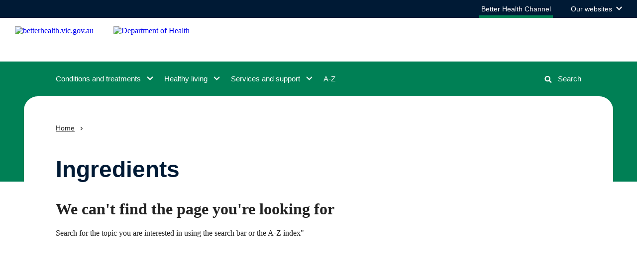

--- FILE ---
content_type: text/html; charset=utf-8
request_url: https://www.betterhealth.vic.gov.au/health/ingredientsprofiles/Blueberry
body_size: 82276
content:
<!doctype html>
<html data-n-head-ssr lang="en" data-n-head="%7B%22lang%22:%7B%22ssr%22:%22en%22%7D%7D">
  <head >
    <title>betterhealth.vic.gov.au</title><meta data-n-head="ssr" charset="utf-8"><meta data-n-head="ssr" name="viewport" content="width=device-width, initial-scale=1"><meta data-n-head="ssr" name="msapplication-TileColor" content="#da532c"><meta data-n-head="ssr" name="theme-color" content="#ffffff"><meta data-n-head="ssr" data-hid="description" name="description" content="betterhealth.vic.gov.au"><meta data-n-head="ssr" name="format-detection" content="telephone=no"><link data-n-head="ssr" rel="apple-touch-icon" sizes="180x180" href="/favicon.ico"><link data-n-head="ssr" rel="icon" type="image/png" sizes="32x32" href="/favicon-32x32.png"><link data-n-head="ssr" rel="icon" type="image/png" sizes="16x16" href="/favicon-16x16.png"><link data-n-head="ssr" rel="manifest" href="/site.webmanifest"><link data-n-head="ssr" rel="mask-icon" href="/safari-pinned-tab.svg" color="#5bbad5"><script data-n-head="ssr" src="//www.googletagmanager.com/gtm.js?id=GTM-P97CWZ5&amp;l=dataLayer" async></script><link rel="modulepreload" href="/_nuxt/09e11d5.modern.js" as="script"><link rel="modulepreload" href="/_nuxt/f444be1.modern.js" as="script"><link rel="modulepreload" href="/_nuxt/95493eb.modern.js" as="script"><link rel="modulepreload" href="/_nuxt/6aee7d1.modern.js" as="script"><link rel="preload" href="/_nuxt/fonts/VIC-Regular.0d446b7.woff2" as="font" type="font/woff2" crossorigin><link rel="preload" href="/_nuxt/fonts/VIC-Medium.7792938.woff2" as="font" type="font/woff2" crossorigin><link rel="preload" href="/_nuxt/fonts/VIC-SemiBold.0a0482a.woff2" as="font" type="font/woff2" crossorigin><link rel="preload" href="/_nuxt/fonts/VIC-Bold.6690f57.woff2" as="font" type="font/woff2" crossorigin><link rel="modulepreload" href="/_nuxt/2515f9c.modern.js" as="script"><style data-vue-ssr-id="593df8cf:0 5764bbd8:0 3191d5ad:0 1ec40588:0 40cb0d69:0 eef6599e:0 2251f0b1:0 5cc6a37c:0 41178dfa:0 79970181:0 2e2b9aba:0 71a8218c:0 b5facd0c:0 fb99fcc6:0 6dd3943c:0 3978e9aa:0 166a1071:0 363cd266:0 52f7b104:0 46ef9527:0 ed5f2f80:0 6bb11ae4:0 26e3792a:0 da9210fc:0">.rpl-lang--ar .content-intro button,.rpl-lang--ar .content-intro div,.rpl-lang--ar .content-intro li,.rpl-lang--ar .content-intro p,.rpl-lang--ar .content-intro span,.rpl-lang--ar .content-intro ul,.rpl-lang--ar .page-header__backing button,.rpl-lang--ar .page-header__backing div,.rpl-lang--ar .page-header__backing li,.rpl-lang--ar .page-header__backing p,.rpl-lang--ar .page-header__backing span,.rpl-lang--ar .page-header__backing ul,.rpl-lang--ar .rpl-above-content-two button,.rpl-lang--ar .rpl-above-content-two div,.rpl-lang--ar .rpl-above-content-two li,.rpl-lang--ar .rpl-above-content-two p,.rpl-lang--ar .rpl-above-content-two span,.rpl-lang--ar .rpl-above-content-two ul,.rpl-lang--ar .rpl-anchor-links button,.rpl-lang--ar .rpl-anchor-links div,.rpl-lang--ar .rpl-anchor-links li,.rpl-lang--ar .rpl-anchor-links p,.rpl-lang--ar .rpl-anchor-links span,.rpl-lang--ar .rpl-anchor-links ul,.rpl-lang--ar .rpl-main-content button,.rpl-lang--ar .rpl-main-content div,.rpl-lang--ar .rpl-main-content li,.rpl-lang--ar .rpl-main-content p,.rpl-lang--ar .rpl-main-content span,.rpl-lang--ar .rpl-main-content ul,.rpl-lang--ar .rpl-markup button,.rpl-lang--ar .rpl-markup div,.rpl-lang--ar .rpl-markup li,.rpl-lang--ar .rpl-markup p,.rpl-lang--ar .rpl-markup span,.rpl-lang--ar .rpl-markup ul{font-family:Noto Kufi Arabic,sans-serif!important;font-weight:400}.rpl-lang--ar .content-intro h1,.rpl-lang--ar .content-intro h2,.rpl-lang--ar .content-intro h3,.rpl-lang--ar .content-intro h4,.rpl-lang--ar .content-intro h5,.rpl-lang--ar .content-intro h6,.rpl-lang--ar .page-header__backing h1,.rpl-lang--ar .page-header__backing h2,.rpl-lang--ar .page-header__backing h3,.rpl-lang--ar .page-header__backing h4,.rpl-lang--ar .page-header__backing h5,.rpl-lang--ar .page-header__backing h6,.rpl-lang--ar .rpl-above-content-two h1,.rpl-lang--ar .rpl-above-content-two h2,.rpl-lang--ar .rpl-above-content-two h3,.rpl-lang--ar .rpl-above-content-two h4,.rpl-lang--ar .rpl-above-content-two h5,.rpl-lang--ar .rpl-above-content-two h6,.rpl-lang--ar .rpl-anchor-links h1,.rpl-lang--ar .rpl-anchor-links h2,.rpl-lang--ar .rpl-anchor-links h3,.rpl-lang--ar .rpl-anchor-links h4,.rpl-lang--ar .rpl-anchor-links h5,.rpl-lang--ar .rpl-anchor-links h6,.rpl-lang--ar .rpl-main-content h1,.rpl-lang--ar .rpl-main-content h2,.rpl-lang--ar .rpl-main-content h3,.rpl-lang--ar .rpl-main-content h4,.rpl-lang--ar .rpl-main-content h5,.rpl-lang--ar .rpl-main-content h6,.rpl-lang--ar .rpl-markup h1,.rpl-lang--ar .rpl-markup h2,.rpl-lang--ar .rpl-markup h3,.rpl-lang--ar .rpl-markup h4,.rpl-lang--ar .rpl-markup h5,.rpl-lang--ar .rpl-markup h6{font-family:Noto Kufi Arabic,sans-serif!important;font-weight:700}.rpl-lang--ar .content-intro a,.rpl-lang--ar .content-intro a span,.rpl-lang--ar .content-intro h1 span,.rpl-lang--ar .content-intro h2 span,.rpl-lang--ar .content-intro h3 span,.rpl-lang--ar .content-intro h4 span,.rpl-lang--ar .content-intro h5 span,.rpl-lang--ar .content-intro h6 span,.rpl-lang--ar .page-header__backing a,.rpl-lang--ar .page-header__backing a span,.rpl-lang--ar .page-header__backing h1 span,.rpl-lang--ar .page-header__backing h2 span,.rpl-lang--ar .page-header__backing h3 span,.rpl-lang--ar .page-header__backing h4 span,.rpl-lang--ar .page-header__backing h5 span,.rpl-lang--ar .page-header__backing h6 span,.rpl-lang--ar .rpl-above-content-two a,.rpl-lang--ar .rpl-above-content-two a span,.rpl-lang--ar .rpl-above-content-two h1 span,.rpl-lang--ar .rpl-above-content-two h2 span,.rpl-lang--ar .rpl-above-content-two h3 span,.rpl-lang--ar .rpl-above-content-two h4 span,.rpl-lang--ar .rpl-above-content-two h5 span,.rpl-lang--ar .rpl-above-content-two h6 span,.rpl-lang--ar .rpl-anchor-links a,.rpl-lang--ar .rpl-anchor-links a span,.rpl-lang--ar .rpl-anchor-links h1 span,.rpl-lang--ar .rpl-anchor-links h2 span,.rpl-lang--ar .rpl-anchor-links h3 span,.rpl-lang--ar .rpl-anchor-links h4 span,.rpl-lang--ar .rpl-anchor-links h5 span,.rpl-lang--ar .rpl-anchor-links h6 span,.rpl-lang--ar .rpl-main-content a,.rpl-lang--ar .rpl-main-content a span,.rpl-lang--ar .rpl-main-content h1 span,.rpl-lang--ar .rpl-main-content h2 span,.rpl-lang--ar .rpl-main-content h3 span,.rpl-lang--ar .rpl-main-content h4 span,.rpl-lang--ar .rpl-main-content h5 span,.rpl-lang--ar .rpl-main-content h6 span,.rpl-lang--ar .rpl-markup a,.rpl-lang--ar .rpl-markup a span,.rpl-lang--ar .rpl-markup h1 span,.rpl-lang--ar .rpl-markup h2 span,.rpl-lang--ar .rpl-markup h3 span,.rpl-lang--ar .rpl-markup h4 span,.rpl-lang--ar .rpl-markup h5 span,.rpl-lang--ar .rpl-markup h6 span{font-weight:700}.rpl-lang--fa .content-intro button,.rpl-lang--fa .content-intro div,.rpl-lang--fa .content-intro li,.rpl-lang--fa .content-intro p,.rpl-lang--fa .content-intro span,.rpl-lang--fa .content-intro ul,.rpl-lang--fa .page-header__backing button,.rpl-lang--fa .page-header__backing div,.rpl-lang--fa .page-header__backing li,.rpl-lang--fa .page-header__backing p,.rpl-lang--fa .page-header__backing span,.rpl-lang--fa .page-header__backing ul,.rpl-lang--fa .rpl-above-content-two button,.rpl-lang--fa .rpl-above-content-two div,.rpl-lang--fa .rpl-above-content-two li,.rpl-lang--fa .rpl-above-content-two p,.rpl-lang--fa .rpl-above-content-two span,.rpl-lang--fa .rpl-above-content-two ul,.rpl-lang--fa .rpl-anchor-links button,.rpl-lang--fa .rpl-anchor-links div,.rpl-lang--fa .rpl-anchor-links li,.rpl-lang--fa .rpl-anchor-links p,.rpl-lang--fa .rpl-anchor-links span,.rpl-lang--fa .rpl-anchor-links ul,.rpl-lang--fa .rpl-main-content button,.rpl-lang--fa .rpl-main-content div,.rpl-lang--fa .rpl-main-content li,.rpl-lang--fa .rpl-main-content p,.rpl-lang--fa .rpl-main-content span,.rpl-lang--fa .rpl-main-content ul,.rpl-lang--fa .rpl-markup button,.rpl-lang--fa .rpl-markup div,.rpl-lang--fa .rpl-markup li,.rpl-lang--fa .rpl-markup p,.rpl-lang--fa .rpl-markup span,.rpl-lang--fa .rpl-markup ul{font-family:Noto Naskh Arabic,sans-serif!important;font-weight:400}.rpl-lang--fa .content-intro h1,.rpl-lang--fa .content-intro h2,.rpl-lang--fa .content-intro h3,.rpl-lang--fa .content-intro h4,.rpl-lang--fa .content-intro h5,.rpl-lang--fa .content-intro h6,.rpl-lang--fa .page-header__backing h1,.rpl-lang--fa .page-header__backing h2,.rpl-lang--fa .page-header__backing h3,.rpl-lang--fa .page-header__backing h4,.rpl-lang--fa .page-header__backing h5,.rpl-lang--fa .page-header__backing h6,.rpl-lang--fa .rpl-above-content-two h1,.rpl-lang--fa .rpl-above-content-two h2,.rpl-lang--fa .rpl-above-content-two h3,.rpl-lang--fa .rpl-above-content-two h4,.rpl-lang--fa .rpl-above-content-two h5,.rpl-lang--fa .rpl-above-content-two h6,.rpl-lang--fa .rpl-anchor-links h1,.rpl-lang--fa .rpl-anchor-links h2,.rpl-lang--fa .rpl-anchor-links h3,.rpl-lang--fa .rpl-anchor-links h4,.rpl-lang--fa .rpl-anchor-links h5,.rpl-lang--fa .rpl-anchor-links h6,.rpl-lang--fa .rpl-main-content h1,.rpl-lang--fa .rpl-main-content h2,.rpl-lang--fa .rpl-main-content h3,.rpl-lang--fa .rpl-main-content h4,.rpl-lang--fa .rpl-main-content h5,.rpl-lang--fa .rpl-main-content h6,.rpl-lang--fa .rpl-markup h1,.rpl-lang--fa .rpl-markup h2,.rpl-lang--fa .rpl-markup h3,.rpl-lang--fa .rpl-markup h4,.rpl-lang--fa .rpl-markup h5,.rpl-lang--fa .rpl-markup h6{font-family:Noto Naskh Arabic,sans-serif!important;font-weight:700}.rpl-lang--fa .content-intro a,.rpl-lang--fa .content-intro a span,.rpl-lang--fa .content-intro h1 span,.rpl-lang--fa .content-intro h2 span,.rpl-lang--fa .content-intro h3 span,.rpl-lang--fa .content-intro h4 span,.rpl-lang--fa .content-intro h5 span,.rpl-lang--fa .content-intro h6 span,.rpl-lang--fa .page-header__backing a,.rpl-lang--fa .page-header__backing a span,.rpl-lang--fa .page-header__backing h1 span,.rpl-lang--fa .page-header__backing h2 span,.rpl-lang--fa .page-header__backing h3 span,.rpl-lang--fa .page-header__backing h4 span,.rpl-lang--fa .page-header__backing h5 span,.rpl-lang--fa .page-header__backing h6 span,.rpl-lang--fa .rpl-above-content-two a,.rpl-lang--fa .rpl-above-content-two a span,.rpl-lang--fa .rpl-above-content-two h1 span,.rpl-lang--fa .rpl-above-content-two h2 span,.rpl-lang--fa .rpl-above-content-two h3 span,.rpl-lang--fa .rpl-above-content-two h4 span,.rpl-lang--fa .rpl-above-content-two h5 span,.rpl-lang--fa .rpl-above-content-two h6 span,.rpl-lang--fa .rpl-anchor-links a,.rpl-lang--fa .rpl-anchor-links a span,.rpl-lang--fa .rpl-anchor-links h1 span,.rpl-lang--fa .rpl-anchor-links h2 span,.rpl-lang--fa .rpl-anchor-links h3 span,.rpl-lang--fa .rpl-anchor-links h4 span,.rpl-lang--fa .rpl-anchor-links h5 span,.rpl-lang--fa .rpl-anchor-links h6 span,.rpl-lang--fa .rpl-main-content a,.rpl-lang--fa .rpl-main-content a span,.rpl-lang--fa .rpl-main-content h1 span,.rpl-lang--fa .rpl-main-content h2 span,.rpl-lang--fa .rpl-main-content h3 span,.rpl-lang--fa .rpl-main-content h4 span,.rpl-lang--fa .rpl-main-content h5 span,.rpl-lang--fa .rpl-main-content h6 span,.rpl-lang--fa .rpl-markup a,.rpl-lang--fa .rpl-markup a span,.rpl-lang--fa .rpl-markup h1 span,.rpl-lang--fa .rpl-markup h2 span,.rpl-lang--fa .rpl-markup h3 span,.rpl-lang--fa .rpl-markup h4 span,.rpl-lang--fa .rpl-markup h5 span,.rpl-lang--fa .rpl-markup h6 span{font-weight:700}.rpl-lang--ur .content-intro button,.rpl-lang--ur .content-intro div,.rpl-lang--ur .content-intro li,.rpl-lang--ur .content-intro p,.rpl-lang--ur .content-intro span,.rpl-lang--ur .content-intro ul,.rpl-lang--ur .page-header__backing button,.rpl-lang--ur .page-header__backing div,.rpl-lang--ur .page-header__backing li,.rpl-lang--ur .page-header__backing p,.rpl-lang--ur .page-header__backing span,.rpl-lang--ur .page-header__backing ul,.rpl-lang--ur .rpl-above-content-two button,.rpl-lang--ur .rpl-above-content-two div,.rpl-lang--ur .rpl-above-content-two li,.rpl-lang--ur .rpl-above-content-two p,.rpl-lang--ur .rpl-above-content-two span,.rpl-lang--ur .rpl-above-content-two ul,.rpl-lang--ur .rpl-anchor-links button,.rpl-lang--ur .rpl-anchor-links div,.rpl-lang--ur .rpl-anchor-links li,.rpl-lang--ur .rpl-anchor-links p,.rpl-lang--ur .rpl-anchor-links span,.rpl-lang--ur .rpl-anchor-links ul,.rpl-lang--ur .rpl-main-content button,.rpl-lang--ur .rpl-main-content div,.rpl-lang--ur .rpl-main-content li,.rpl-lang--ur .rpl-main-content p,.rpl-lang--ur .rpl-main-content span,.rpl-lang--ur .rpl-main-content ul,.rpl-lang--ur .rpl-markup button,.rpl-lang--ur .rpl-markup div,.rpl-lang--ur .rpl-markup li,.rpl-lang--ur .rpl-markup p,.rpl-lang--ur .rpl-markup span,.rpl-lang--ur .rpl-markup ul{font-family:NafeesRegular,sans-serif!important;font-weight:400}.rpl-lang--ur .content-intro h1,.rpl-lang--ur .content-intro h2,.rpl-lang--ur .content-intro h3,.rpl-lang--ur .content-intro h4,.rpl-lang--ur .content-intro h5,.rpl-lang--ur .content-intro h6,.rpl-lang--ur .page-header__backing h1,.rpl-lang--ur .page-header__backing h2,.rpl-lang--ur .page-header__backing h3,.rpl-lang--ur .page-header__backing h4,.rpl-lang--ur .page-header__backing h5,.rpl-lang--ur .page-header__backing h6,.rpl-lang--ur .rpl-above-content-two h1,.rpl-lang--ur .rpl-above-content-two h2,.rpl-lang--ur .rpl-above-content-two h3,.rpl-lang--ur .rpl-above-content-two h4,.rpl-lang--ur .rpl-above-content-two h5,.rpl-lang--ur .rpl-above-content-two h6,.rpl-lang--ur .rpl-anchor-links h1,.rpl-lang--ur .rpl-anchor-links h2,.rpl-lang--ur .rpl-anchor-links h3,.rpl-lang--ur .rpl-anchor-links h4,.rpl-lang--ur .rpl-anchor-links h5,.rpl-lang--ur .rpl-anchor-links h6,.rpl-lang--ur .rpl-main-content h1,.rpl-lang--ur .rpl-main-content h2,.rpl-lang--ur .rpl-main-content h3,.rpl-lang--ur .rpl-main-content h4,.rpl-lang--ur .rpl-main-content h5,.rpl-lang--ur .rpl-main-content h6,.rpl-lang--ur .rpl-markup h1,.rpl-lang--ur .rpl-markup h2,.rpl-lang--ur .rpl-markup h3,.rpl-lang--ur .rpl-markup h4,.rpl-lang--ur .rpl-markup h5,.rpl-lang--ur .rpl-markup h6{font-family:NafeesRegular,sans-serif!important;font-weight:700}.rpl-lang--ur .content-intro a,.rpl-lang--ur .content-intro a span,.rpl-lang--ur .content-intro h1 span,.rpl-lang--ur .content-intro h2 span,.rpl-lang--ur .content-intro h3 span,.rpl-lang--ur .content-intro h4 span,.rpl-lang--ur .content-intro h5 span,.rpl-lang--ur .content-intro h6 span,.rpl-lang--ur .page-header__backing a,.rpl-lang--ur .page-header__backing a span,.rpl-lang--ur .page-header__backing h1 span,.rpl-lang--ur .page-header__backing h2 span,.rpl-lang--ur .page-header__backing h3 span,.rpl-lang--ur .page-header__backing h4 span,.rpl-lang--ur .page-header__backing h5 span,.rpl-lang--ur .page-header__backing h6 span,.rpl-lang--ur .rpl-above-content-two a,.rpl-lang--ur .rpl-above-content-two a span,.rpl-lang--ur .rpl-above-content-two h1 span,.rpl-lang--ur .rpl-above-content-two h2 span,.rpl-lang--ur .rpl-above-content-two h3 span,.rpl-lang--ur .rpl-above-content-two h4 span,.rpl-lang--ur .rpl-above-content-two h5 span,.rpl-lang--ur .rpl-above-content-two h6 span,.rpl-lang--ur .rpl-anchor-links a,.rpl-lang--ur .rpl-anchor-links a span,.rpl-lang--ur .rpl-anchor-links h1 span,.rpl-lang--ur .rpl-anchor-links h2 span,.rpl-lang--ur .rpl-anchor-links h3 span,.rpl-lang--ur .rpl-anchor-links h4 span,.rpl-lang--ur .rpl-anchor-links h5 span,.rpl-lang--ur .rpl-anchor-links h6 span,.rpl-lang--ur .rpl-main-content a,.rpl-lang--ur .rpl-main-content a span,.rpl-lang--ur .rpl-main-content h1 span,.rpl-lang--ur .rpl-main-content h2 span,.rpl-lang--ur .rpl-main-content h3 span,.rpl-lang--ur .rpl-main-content h4 span,.rpl-lang--ur .rpl-main-content h5 span,.rpl-lang--ur .rpl-main-content h6 span,.rpl-lang--ur .rpl-markup a,.rpl-lang--ur .rpl-markup a span,.rpl-lang--ur .rpl-markup h1 span,.rpl-lang--ur .rpl-markup h2 span,.rpl-lang--ur .rpl-markup h3 span,.rpl-lang--ur .rpl-markup h4 span,.rpl-lang--ur .rpl-markup h5 span,.rpl-lang--ur .rpl-markup h6 span{font-weight:700}.rpl-lang--cld .content-intro button,.rpl-lang--cld .content-intro div,.rpl-lang--cld .content-intro li,.rpl-lang--cld .content-intro p,.rpl-lang--cld .content-intro span,.rpl-lang--cld .content-intro ul,.rpl-lang--cld .page-header__backing button,.rpl-lang--cld .page-header__backing div,.rpl-lang--cld .page-header__backing li,.rpl-lang--cld .page-header__backing p,.rpl-lang--cld .page-header__backing span,.rpl-lang--cld .page-header__backing ul,.rpl-lang--cld .rpl-above-content-two button,.rpl-lang--cld .rpl-above-content-two div,.rpl-lang--cld .rpl-above-content-two li,.rpl-lang--cld .rpl-above-content-two p,.rpl-lang--cld .rpl-above-content-two span,.rpl-lang--cld .rpl-above-content-two ul,.rpl-lang--cld .rpl-anchor-links button,.rpl-lang--cld .rpl-anchor-links div,.rpl-lang--cld .rpl-anchor-links li,.rpl-lang--cld .rpl-anchor-links p,.rpl-lang--cld .rpl-anchor-links span,.rpl-lang--cld .rpl-anchor-links ul,.rpl-lang--cld .rpl-main-content button,.rpl-lang--cld .rpl-main-content div,.rpl-lang--cld .rpl-main-content li,.rpl-lang--cld .rpl-main-content p,.rpl-lang--cld .rpl-main-content span,.rpl-lang--cld .rpl-main-content ul,.rpl-lang--cld .rpl-markup button,.rpl-lang--cld .rpl-markup div,.rpl-lang--cld .rpl-markup li,.rpl-lang--cld .rpl-markup p,.rpl-lang--cld .rpl-markup span,.rpl-lang--cld .rpl-markup ul{font-family:Noto Naskh Arabic,sans-serif!important;font-weight:400}.rpl-lang--cld .content-intro h1,.rpl-lang--cld .content-intro h2,.rpl-lang--cld .content-intro h3,.rpl-lang--cld .content-intro h4,.rpl-lang--cld .content-intro h5,.rpl-lang--cld .content-intro h6,.rpl-lang--cld .page-header__backing h1,.rpl-lang--cld .page-header__backing h2,.rpl-lang--cld .page-header__backing h3,.rpl-lang--cld .page-header__backing h4,.rpl-lang--cld .page-header__backing h5,.rpl-lang--cld .page-header__backing h6,.rpl-lang--cld .rpl-above-content-two h1,.rpl-lang--cld .rpl-above-content-two h2,.rpl-lang--cld .rpl-above-content-two h3,.rpl-lang--cld .rpl-above-content-two h4,.rpl-lang--cld .rpl-above-content-two h5,.rpl-lang--cld .rpl-above-content-two h6,.rpl-lang--cld .rpl-anchor-links h1,.rpl-lang--cld .rpl-anchor-links h2,.rpl-lang--cld .rpl-anchor-links h3,.rpl-lang--cld .rpl-anchor-links h4,.rpl-lang--cld .rpl-anchor-links h5,.rpl-lang--cld .rpl-anchor-links h6,.rpl-lang--cld .rpl-main-content h1,.rpl-lang--cld .rpl-main-content h2,.rpl-lang--cld .rpl-main-content h3,.rpl-lang--cld .rpl-main-content h4,.rpl-lang--cld .rpl-main-content h5,.rpl-lang--cld .rpl-main-content h6,.rpl-lang--cld .rpl-markup h1,.rpl-lang--cld .rpl-markup h2,.rpl-lang--cld .rpl-markup h3,.rpl-lang--cld .rpl-markup h4,.rpl-lang--cld .rpl-markup h5,.rpl-lang--cld .rpl-markup h6{font-family:Noto Naskh Arabic,sans-serif!important;font-weight:700}.rpl-lang--cld .content-intro a,.rpl-lang--cld .content-intro a span,.rpl-lang--cld .content-intro h1 span,.rpl-lang--cld .content-intro h2 span,.rpl-lang--cld .content-intro h3 span,.rpl-lang--cld .content-intro h4 span,.rpl-lang--cld .content-intro h5 span,.rpl-lang--cld .content-intro h6 span,.rpl-lang--cld .page-header__backing a,.rpl-lang--cld .page-header__backing a span,.rpl-lang--cld .page-header__backing h1 span,.rpl-lang--cld .page-header__backing h2 span,.rpl-lang--cld .page-header__backing h3 span,.rpl-lang--cld .page-header__backing h4 span,.rpl-lang--cld .page-header__backing h5 span,.rpl-lang--cld .page-header__backing h6 span,.rpl-lang--cld .rpl-above-content-two a,.rpl-lang--cld .rpl-above-content-two a span,.rpl-lang--cld .rpl-above-content-two h1 span,.rpl-lang--cld .rpl-above-content-two h2 span,.rpl-lang--cld .rpl-above-content-two h3 span,.rpl-lang--cld .rpl-above-content-two h4 span,.rpl-lang--cld .rpl-above-content-two h5 span,.rpl-lang--cld .rpl-above-content-two h6 span,.rpl-lang--cld .rpl-anchor-links a,.rpl-lang--cld .rpl-anchor-links a span,.rpl-lang--cld .rpl-anchor-links h1 span,.rpl-lang--cld .rpl-anchor-links h2 span,.rpl-lang--cld .rpl-anchor-links h3 span,.rpl-lang--cld .rpl-anchor-links h4 span,.rpl-lang--cld .rpl-anchor-links h5 span,.rpl-lang--cld .rpl-anchor-links h6 span,.rpl-lang--cld .rpl-main-content a,.rpl-lang--cld .rpl-main-content a span,.rpl-lang--cld .rpl-main-content h1 span,.rpl-lang--cld .rpl-main-content h2 span,.rpl-lang--cld .rpl-main-content h3 span,.rpl-lang--cld .rpl-main-content h4 span,.rpl-lang--cld .rpl-main-content h5 span,.rpl-lang--cld .rpl-main-content h6 span,.rpl-lang--cld .rpl-markup a,.rpl-lang--cld .rpl-markup a span,.rpl-lang--cld .rpl-markup h1 span,.rpl-lang--cld .rpl-markup h2 span,.rpl-lang--cld .rpl-markup h3 span,.rpl-lang--cld .rpl-markup h4 span,.rpl-lang--cld .rpl-markup h5 span,.rpl-lang--cld .rpl-markup h6 span{font-weight:700}.rpl-lang--nus .content-intro button,.rpl-lang--nus .content-intro div,.rpl-lang--nus .content-intro li,.rpl-lang--nus .content-intro p,.rpl-lang--nus .content-intro span,.rpl-lang--nus .content-intro ul,.rpl-lang--nus .page-header__backing button,.rpl-lang--nus .page-header__backing div,.rpl-lang--nus .page-header__backing li,.rpl-lang--nus .page-header__backing p,.rpl-lang--nus .page-header__backing span,.rpl-lang--nus .page-header__backing ul,.rpl-lang--nus .rpl-above-content-two button,.rpl-lang--nus .rpl-above-content-two div,.rpl-lang--nus .rpl-above-content-two li,.rpl-lang--nus .rpl-above-content-two p,.rpl-lang--nus .rpl-above-content-two span,.rpl-lang--nus .rpl-above-content-two ul,.rpl-lang--nus .rpl-anchor-links button,.rpl-lang--nus .rpl-anchor-links div,.rpl-lang--nus .rpl-anchor-links li,.rpl-lang--nus .rpl-anchor-links p,.rpl-lang--nus .rpl-anchor-links span,.rpl-lang--nus .rpl-anchor-links ul,.rpl-lang--nus .rpl-main-content button,.rpl-lang--nus .rpl-main-content div,.rpl-lang--nus .rpl-main-content li,.rpl-lang--nus .rpl-main-content p,.rpl-lang--nus .rpl-main-content span,.rpl-lang--nus .rpl-main-content ul,.rpl-lang--nus .rpl-markup button,.rpl-lang--nus .rpl-markup div,.rpl-lang--nus .rpl-markup li,.rpl-lang--nus .rpl-markup p,.rpl-lang--nus .rpl-markup span,.rpl-lang--nus .rpl-markup ul{font-family:Arial,sans-serif!important;font-weight:400}.rpl-lang--nus .content-intro h1,.rpl-lang--nus .content-intro h2,.rpl-lang--nus .content-intro h3,.rpl-lang--nus .content-intro h4,.rpl-lang--nus .content-intro h5,.rpl-lang--nus .content-intro h6,.rpl-lang--nus .page-header__backing h1,.rpl-lang--nus .page-header__backing h2,.rpl-lang--nus .page-header__backing h3,.rpl-lang--nus .page-header__backing h4,.rpl-lang--nus .page-header__backing h5,.rpl-lang--nus .page-header__backing h6,.rpl-lang--nus .rpl-above-content-two h1,.rpl-lang--nus .rpl-above-content-two h2,.rpl-lang--nus .rpl-above-content-two h3,.rpl-lang--nus .rpl-above-content-two h4,.rpl-lang--nus .rpl-above-content-two h5,.rpl-lang--nus .rpl-above-content-two h6,.rpl-lang--nus .rpl-anchor-links h1,.rpl-lang--nus .rpl-anchor-links h2,.rpl-lang--nus .rpl-anchor-links h3,.rpl-lang--nus .rpl-anchor-links h4,.rpl-lang--nus .rpl-anchor-links h5,.rpl-lang--nus .rpl-anchor-links h6,.rpl-lang--nus .rpl-main-content h1,.rpl-lang--nus .rpl-main-content h2,.rpl-lang--nus .rpl-main-content h3,.rpl-lang--nus .rpl-main-content h4,.rpl-lang--nus .rpl-main-content h5,.rpl-lang--nus .rpl-main-content h6,.rpl-lang--nus .rpl-markup h1,.rpl-lang--nus .rpl-markup h2,.rpl-lang--nus .rpl-markup h3,.rpl-lang--nus .rpl-markup h4,.rpl-lang--nus .rpl-markup h5,.rpl-lang--nus .rpl-markup h6{font-family:Arial,sans-serif!important;font-weight:700}.rpl-lang--nus .content-intro a,.rpl-lang--nus .content-intro a span,.rpl-lang--nus .content-intro h1 span,.rpl-lang--nus .content-intro h2 span,.rpl-lang--nus .content-intro h3 span,.rpl-lang--nus .content-intro h4 span,.rpl-lang--nus .content-intro h5 span,.rpl-lang--nus .content-intro h6 span,.rpl-lang--nus .page-header__backing a,.rpl-lang--nus .page-header__backing a span,.rpl-lang--nus .page-header__backing h1 span,.rpl-lang--nus .page-header__backing h2 span,.rpl-lang--nus .page-header__backing h3 span,.rpl-lang--nus .page-header__backing h4 span,.rpl-lang--nus .page-header__backing h5 span,.rpl-lang--nus .page-header__backing h6 span,.rpl-lang--nus .rpl-above-content-two a,.rpl-lang--nus .rpl-above-content-two a span,.rpl-lang--nus .rpl-above-content-two h1 span,.rpl-lang--nus .rpl-above-content-two h2 span,.rpl-lang--nus .rpl-above-content-two h3 span,.rpl-lang--nus .rpl-above-content-two h4 span,.rpl-lang--nus .rpl-above-content-two h5 span,.rpl-lang--nus .rpl-above-content-two h6 span,.rpl-lang--nus .rpl-anchor-links a,.rpl-lang--nus .rpl-anchor-links a span,.rpl-lang--nus .rpl-anchor-links h1 span,.rpl-lang--nus .rpl-anchor-links h2 span,.rpl-lang--nus .rpl-anchor-links h3 span,.rpl-lang--nus .rpl-anchor-links h4 span,.rpl-lang--nus .rpl-anchor-links h5 span,.rpl-lang--nus .rpl-anchor-links h6 span,.rpl-lang--nus .rpl-main-content a,.rpl-lang--nus .rpl-main-content a span,.rpl-lang--nus .rpl-main-content h1 span,.rpl-lang--nus .rpl-main-content h2 span,.rpl-lang--nus .rpl-main-content h3 span,.rpl-lang--nus .rpl-main-content h4 span,.rpl-lang--nus .rpl-main-content h5 span,.rpl-lang--nus .rpl-main-content h6 span,.rpl-lang--nus .rpl-markup a,.rpl-lang--nus .rpl-markup a span,.rpl-lang--nus .rpl-markup h1 span,.rpl-lang--nus .rpl-markup h2 span,.rpl-lang--nus .rpl-markup h3 span,.rpl-lang--nus .rpl-markup h4 span,.rpl-lang--nus .rpl-markup h5 span,.rpl-lang--nus .rpl-markup h6 span{font-weight:700}.rpl-lang--din .content-intro button,.rpl-lang--din .content-intro div,.rpl-lang--din .content-intro li,.rpl-lang--din .content-intro p,.rpl-lang--din .content-intro span,.rpl-lang--din .content-intro ul,.rpl-lang--din .page-header__backing button,.rpl-lang--din .page-header__backing div,.rpl-lang--din .page-header__backing li,.rpl-lang--din .page-header__backing p,.rpl-lang--din .page-header__backing span,.rpl-lang--din .page-header__backing ul,.rpl-lang--din .rpl-above-content-two button,.rpl-lang--din .rpl-above-content-two div,.rpl-lang--din .rpl-above-content-two li,.rpl-lang--din .rpl-above-content-two p,.rpl-lang--din .rpl-above-content-two span,.rpl-lang--din .rpl-above-content-two ul,.rpl-lang--din .rpl-anchor-links button,.rpl-lang--din .rpl-anchor-links div,.rpl-lang--din .rpl-anchor-links li,.rpl-lang--din .rpl-anchor-links p,.rpl-lang--din .rpl-anchor-links span,.rpl-lang--din .rpl-anchor-links ul,.rpl-lang--din .rpl-main-content button,.rpl-lang--din .rpl-main-content div,.rpl-lang--din .rpl-main-content li,.rpl-lang--din .rpl-main-content p,.rpl-lang--din .rpl-main-content span,.rpl-lang--din .rpl-main-content ul,.rpl-lang--din .rpl-markup button,.rpl-lang--din .rpl-markup div,.rpl-lang--din .rpl-markup li,.rpl-lang--din .rpl-markup p,.rpl-lang--din .rpl-markup span,.rpl-lang--din .rpl-markup ul{font-family:Arial,sans-serif!important;font-weight:400}.rpl-lang--din .content-intro h1,.rpl-lang--din .content-intro h2,.rpl-lang--din .content-intro h3,.rpl-lang--din .content-intro h4,.rpl-lang--din .content-intro h5,.rpl-lang--din .content-intro h6,.rpl-lang--din .page-header__backing h1,.rpl-lang--din .page-header__backing h2,.rpl-lang--din .page-header__backing h3,.rpl-lang--din .page-header__backing h4,.rpl-lang--din .page-header__backing h5,.rpl-lang--din .page-header__backing h6,.rpl-lang--din .rpl-above-content-two h1,.rpl-lang--din .rpl-above-content-two h2,.rpl-lang--din .rpl-above-content-two h3,.rpl-lang--din .rpl-above-content-two h4,.rpl-lang--din .rpl-above-content-two h5,.rpl-lang--din .rpl-above-content-two h6,.rpl-lang--din .rpl-anchor-links h1,.rpl-lang--din .rpl-anchor-links h2,.rpl-lang--din .rpl-anchor-links h3,.rpl-lang--din .rpl-anchor-links h4,.rpl-lang--din .rpl-anchor-links h5,.rpl-lang--din .rpl-anchor-links h6,.rpl-lang--din .rpl-main-content h1,.rpl-lang--din .rpl-main-content h2,.rpl-lang--din .rpl-main-content h3,.rpl-lang--din .rpl-main-content h4,.rpl-lang--din .rpl-main-content h5,.rpl-lang--din .rpl-main-content h6,.rpl-lang--din .rpl-markup h1,.rpl-lang--din .rpl-markup h2,.rpl-lang--din .rpl-markup h3,.rpl-lang--din .rpl-markup h4,.rpl-lang--din .rpl-markup h5,.rpl-lang--din .rpl-markup h6{font-family:Arial,sans-serif!important;font-weight:700}.rpl-lang--din .content-intro a,.rpl-lang--din .content-intro a span,.rpl-lang--din .content-intro h1 span,.rpl-lang--din .content-intro h2 span,.rpl-lang--din .content-intro h3 span,.rpl-lang--din .content-intro h4 span,.rpl-lang--din .content-intro h5 span,.rpl-lang--din .content-intro h6 span,.rpl-lang--din .page-header__backing a,.rpl-lang--din .page-header__backing a span,.rpl-lang--din .page-header__backing h1 span,.rpl-lang--din .page-header__backing h2 span,.rpl-lang--din .page-header__backing h3 span,.rpl-lang--din .page-header__backing h4 span,.rpl-lang--din .page-header__backing h5 span,.rpl-lang--din .page-header__backing h6 span,.rpl-lang--din .rpl-above-content-two a,.rpl-lang--din .rpl-above-content-two a span,.rpl-lang--din .rpl-above-content-two h1 span,.rpl-lang--din .rpl-above-content-two h2 span,.rpl-lang--din .rpl-above-content-two h3 span,.rpl-lang--din .rpl-above-content-two h4 span,.rpl-lang--din .rpl-above-content-two h5 span,.rpl-lang--din .rpl-above-content-two h6 span,.rpl-lang--din .rpl-anchor-links a,.rpl-lang--din .rpl-anchor-links a span,.rpl-lang--din .rpl-anchor-links h1 span,.rpl-lang--din .rpl-anchor-links h2 span,.rpl-lang--din .rpl-anchor-links h3 span,.rpl-lang--din .rpl-anchor-links h4 span,.rpl-lang--din .rpl-anchor-links h5 span,.rpl-lang--din .rpl-anchor-links h6 span,.rpl-lang--din .rpl-main-content a,.rpl-lang--din .rpl-main-content a span,.rpl-lang--din .rpl-main-content h1 span,.rpl-lang--din .rpl-main-content h2 span,.rpl-lang--din .rpl-main-content h3 span,.rpl-lang--din .rpl-main-content h4 span,.rpl-lang--din .rpl-main-content h5 span,.rpl-lang--din .rpl-main-content h6 span,.rpl-lang--din .rpl-markup a,.rpl-lang--din .rpl-markup a span,.rpl-lang--din .rpl-markup h1 span,.rpl-lang--din .rpl-markup h2 span,.rpl-lang--din .rpl-markup h3 span,.rpl-lang--din .rpl-markup h4 span,.rpl-lang--din .rpl-markup h5 span,.rpl-lang--din .rpl-markup h6 span{font-weight:700}.rpl-lang--hi .content-intro button,.rpl-lang--hi .content-intro div,.rpl-lang--hi .content-intro li,.rpl-lang--hi .content-intro p,.rpl-lang--hi .content-intro span,.rpl-lang--hi .content-intro ul,.rpl-lang--hi .page-header__backing button,.rpl-lang--hi .page-header__backing div,.rpl-lang--hi .page-header__backing li,.rpl-lang--hi .page-header__backing p,.rpl-lang--hi .page-header__backing span,.rpl-lang--hi .page-header__backing ul,.rpl-lang--hi .rpl-above-content-two button,.rpl-lang--hi .rpl-above-content-two div,.rpl-lang--hi .rpl-above-content-two li,.rpl-lang--hi .rpl-above-content-two p,.rpl-lang--hi .rpl-above-content-two span,.rpl-lang--hi .rpl-above-content-two ul,.rpl-lang--hi .rpl-anchor-links button,.rpl-lang--hi .rpl-anchor-links div,.rpl-lang--hi .rpl-anchor-links li,.rpl-lang--hi .rpl-anchor-links p,.rpl-lang--hi .rpl-anchor-links span,.rpl-lang--hi .rpl-anchor-links ul,.rpl-lang--hi .rpl-main-content button,.rpl-lang--hi .rpl-main-content div,.rpl-lang--hi .rpl-main-content li,.rpl-lang--hi .rpl-main-content p,.rpl-lang--hi .rpl-main-content span,.rpl-lang--hi .rpl-main-content ul,.rpl-lang--hi .rpl-markup button,.rpl-lang--hi .rpl-markup div,.rpl-lang--hi .rpl-markup li,.rpl-lang--hi .rpl-markup p,.rpl-lang--hi .rpl-markup span,.rpl-lang--hi .rpl-markup ul{font-family:Noto Sans Devanagari,sans-serif!important;font-weight:400}.rpl-lang--hi .content-intro h1,.rpl-lang--hi .content-intro h2,.rpl-lang--hi .content-intro h3,.rpl-lang--hi .content-intro h4,.rpl-lang--hi .content-intro h5,.rpl-lang--hi .content-intro h6,.rpl-lang--hi .page-header__backing h1,.rpl-lang--hi .page-header__backing h2,.rpl-lang--hi .page-header__backing h3,.rpl-lang--hi .page-header__backing h4,.rpl-lang--hi .page-header__backing h5,.rpl-lang--hi .page-header__backing h6,.rpl-lang--hi .rpl-above-content-two h1,.rpl-lang--hi .rpl-above-content-two h2,.rpl-lang--hi .rpl-above-content-two h3,.rpl-lang--hi .rpl-above-content-two h4,.rpl-lang--hi .rpl-above-content-two h5,.rpl-lang--hi .rpl-above-content-two h6,.rpl-lang--hi .rpl-anchor-links h1,.rpl-lang--hi .rpl-anchor-links h2,.rpl-lang--hi .rpl-anchor-links h3,.rpl-lang--hi .rpl-anchor-links h4,.rpl-lang--hi .rpl-anchor-links h5,.rpl-lang--hi .rpl-anchor-links h6,.rpl-lang--hi .rpl-main-content h1,.rpl-lang--hi .rpl-main-content h2,.rpl-lang--hi .rpl-main-content h3,.rpl-lang--hi .rpl-main-content h4,.rpl-lang--hi .rpl-main-content h5,.rpl-lang--hi .rpl-main-content h6,.rpl-lang--hi .rpl-markup h1,.rpl-lang--hi .rpl-markup h2,.rpl-lang--hi .rpl-markup h3,.rpl-lang--hi .rpl-markup h4,.rpl-lang--hi .rpl-markup h5,.rpl-lang--hi .rpl-markup h6{font-family:Noto Sans Devanagari,sans-serif!important;font-weight:700}.rpl-lang--hi .content-intro a,.rpl-lang--hi .content-intro a span,.rpl-lang--hi .content-intro h1 span,.rpl-lang--hi .content-intro h2 span,.rpl-lang--hi .content-intro h3 span,.rpl-lang--hi .content-intro h4 span,.rpl-lang--hi .content-intro h5 span,.rpl-lang--hi .content-intro h6 span,.rpl-lang--hi .page-header__backing a,.rpl-lang--hi .page-header__backing a span,.rpl-lang--hi .page-header__backing h1 span,.rpl-lang--hi .page-header__backing h2 span,.rpl-lang--hi .page-header__backing h3 span,.rpl-lang--hi .page-header__backing h4 span,.rpl-lang--hi .page-header__backing h5 span,.rpl-lang--hi .page-header__backing h6 span,.rpl-lang--hi .rpl-above-content-two a,.rpl-lang--hi .rpl-above-content-two a span,.rpl-lang--hi .rpl-above-content-two h1 span,.rpl-lang--hi .rpl-above-content-two h2 span,.rpl-lang--hi .rpl-above-content-two h3 span,.rpl-lang--hi .rpl-above-content-two h4 span,.rpl-lang--hi .rpl-above-content-two h5 span,.rpl-lang--hi .rpl-above-content-two h6 span,.rpl-lang--hi .rpl-anchor-links a,.rpl-lang--hi .rpl-anchor-links a span,.rpl-lang--hi .rpl-anchor-links h1 span,.rpl-lang--hi .rpl-anchor-links h2 span,.rpl-lang--hi .rpl-anchor-links h3 span,.rpl-lang--hi .rpl-anchor-links h4 span,.rpl-lang--hi .rpl-anchor-links h5 span,.rpl-lang--hi .rpl-anchor-links h6 span,.rpl-lang--hi .rpl-main-content a,.rpl-lang--hi .rpl-main-content a span,.rpl-lang--hi .rpl-main-content h1 span,.rpl-lang--hi .rpl-main-content h2 span,.rpl-lang--hi .rpl-main-content h3 span,.rpl-lang--hi .rpl-main-content h4 span,.rpl-lang--hi .rpl-main-content h5 span,.rpl-lang--hi .rpl-main-content h6 span,.rpl-lang--hi .rpl-markup a,.rpl-lang--hi .rpl-markup a span,.rpl-lang--hi .rpl-markup h1 span,.rpl-lang--hi .rpl-markup h2 span,.rpl-lang--hi .rpl-markup h3 span,.rpl-lang--hi .rpl-markup h4 span,.rpl-lang--hi .rpl-markup h5 span,.rpl-lang--hi .rpl-markup h6 span{font-weight:700}.rpl-lang--ta .content-intro button,.rpl-lang--ta .content-intro div,.rpl-lang--ta .content-intro li,.rpl-lang--ta .content-intro p,.rpl-lang--ta .content-intro span,.rpl-lang--ta .content-intro ul,.rpl-lang--ta .page-header__backing button,.rpl-lang--ta .page-header__backing div,.rpl-lang--ta .page-header__backing li,.rpl-lang--ta .page-header__backing p,.rpl-lang--ta .page-header__backing span,.rpl-lang--ta .page-header__backing ul,.rpl-lang--ta .rpl-above-content-two button,.rpl-lang--ta .rpl-above-content-two div,.rpl-lang--ta .rpl-above-content-two li,.rpl-lang--ta .rpl-above-content-two p,.rpl-lang--ta .rpl-above-content-two span,.rpl-lang--ta .rpl-above-content-two ul,.rpl-lang--ta .rpl-anchor-links button,.rpl-lang--ta .rpl-anchor-links div,.rpl-lang--ta .rpl-anchor-links li,.rpl-lang--ta .rpl-anchor-links p,.rpl-lang--ta .rpl-anchor-links span,.rpl-lang--ta .rpl-anchor-links ul,.rpl-lang--ta .rpl-main-content button,.rpl-lang--ta .rpl-main-content div,.rpl-lang--ta .rpl-main-content li,.rpl-lang--ta .rpl-main-content p,.rpl-lang--ta .rpl-main-content span,.rpl-lang--ta .rpl-main-content ul,.rpl-lang--ta .rpl-markup button,.rpl-lang--ta .rpl-markup div,.rpl-lang--ta .rpl-markup li,.rpl-lang--ta .rpl-markup p,.rpl-lang--ta .rpl-markup span,.rpl-lang--ta .rpl-markup ul{font-family:Noto Sans Tamil,sans-serif!important;font-weight:400}.rpl-lang--ta .content-intro h1,.rpl-lang--ta .content-intro h2,.rpl-lang--ta .content-intro h3,.rpl-lang--ta .content-intro h4,.rpl-lang--ta .content-intro h5,.rpl-lang--ta .content-intro h6,.rpl-lang--ta .page-header__backing h1,.rpl-lang--ta .page-header__backing h2,.rpl-lang--ta .page-header__backing h3,.rpl-lang--ta .page-header__backing h4,.rpl-lang--ta .page-header__backing h5,.rpl-lang--ta .page-header__backing h6,.rpl-lang--ta .rpl-above-content-two h1,.rpl-lang--ta .rpl-above-content-two h2,.rpl-lang--ta .rpl-above-content-two h3,.rpl-lang--ta .rpl-above-content-two h4,.rpl-lang--ta .rpl-above-content-two h5,.rpl-lang--ta .rpl-above-content-two h6,.rpl-lang--ta .rpl-anchor-links h1,.rpl-lang--ta .rpl-anchor-links h2,.rpl-lang--ta .rpl-anchor-links h3,.rpl-lang--ta .rpl-anchor-links h4,.rpl-lang--ta .rpl-anchor-links h5,.rpl-lang--ta .rpl-anchor-links h6,.rpl-lang--ta .rpl-main-content h1,.rpl-lang--ta .rpl-main-content h2,.rpl-lang--ta .rpl-main-content h3,.rpl-lang--ta .rpl-main-content h4,.rpl-lang--ta .rpl-main-content h5,.rpl-lang--ta .rpl-main-content h6,.rpl-lang--ta .rpl-markup h1,.rpl-lang--ta .rpl-markup h2,.rpl-lang--ta .rpl-markup h3,.rpl-lang--ta .rpl-markup h4,.rpl-lang--ta .rpl-markup h5,.rpl-lang--ta .rpl-markup h6{font-family:Noto Sans Tamil,sans-serif!important;font-weight:700}.rpl-lang--ta .content-intro a,.rpl-lang--ta .content-intro a span,.rpl-lang--ta .content-intro h1 span,.rpl-lang--ta .content-intro h2 span,.rpl-lang--ta .content-intro h3 span,.rpl-lang--ta .content-intro h4 span,.rpl-lang--ta .content-intro h5 span,.rpl-lang--ta .content-intro h6 span,.rpl-lang--ta .page-header__backing a,.rpl-lang--ta .page-header__backing a span,.rpl-lang--ta .page-header__backing h1 span,.rpl-lang--ta .page-header__backing h2 span,.rpl-lang--ta .page-header__backing h3 span,.rpl-lang--ta .page-header__backing h4 span,.rpl-lang--ta .page-header__backing h5 span,.rpl-lang--ta .page-header__backing h6 span,.rpl-lang--ta .rpl-above-content-two a,.rpl-lang--ta .rpl-above-content-two a span,.rpl-lang--ta .rpl-above-content-two h1 span,.rpl-lang--ta .rpl-above-content-two h2 span,.rpl-lang--ta .rpl-above-content-two h3 span,.rpl-lang--ta .rpl-above-content-two h4 span,.rpl-lang--ta .rpl-above-content-two h5 span,.rpl-lang--ta .rpl-above-content-two h6 span,.rpl-lang--ta .rpl-anchor-links a,.rpl-lang--ta .rpl-anchor-links a span,.rpl-lang--ta .rpl-anchor-links h1 span,.rpl-lang--ta .rpl-anchor-links h2 span,.rpl-lang--ta .rpl-anchor-links h3 span,.rpl-lang--ta .rpl-anchor-links h4 span,.rpl-lang--ta .rpl-anchor-links h5 span,.rpl-lang--ta .rpl-anchor-links h6 span,.rpl-lang--ta .rpl-main-content a,.rpl-lang--ta .rpl-main-content a span,.rpl-lang--ta .rpl-main-content h1 span,.rpl-lang--ta .rpl-main-content h2 span,.rpl-lang--ta .rpl-main-content h3 span,.rpl-lang--ta .rpl-main-content h4 span,.rpl-lang--ta .rpl-main-content h5 span,.rpl-lang--ta .rpl-main-content h6 span,.rpl-lang--ta .rpl-markup a,.rpl-lang--ta .rpl-markup a span,.rpl-lang--ta .rpl-markup h1 span,.rpl-lang--ta .rpl-markup h2 span,.rpl-lang--ta .rpl-markup h3 span,.rpl-lang--ta .rpl-markup h4 span,.rpl-lang--ta .rpl-markup h5 span,.rpl-lang--ta .rpl-markup h6 span{font-weight:700}.rpl-lang--bn .content-intro button,.rpl-lang--bn .content-intro div,.rpl-lang--bn .content-intro li,.rpl-lang--bn .content-intro p,.rpl-lang--bn .content-intro span,.rpl-lang--bn .content-intro ul,.rpl-lang--bn .page-header__backing button,.rpl-lang--bn .page-header__backing div,.rpl-lang--bn .page-header__backing li,.rpl-lang--bn .page-header__backing p,.rpl-lang--bn .page-header__backing span,.rpl-lang--bn .page-header__backing ul,.rpl-lang--bn .rpl-above-content-two button,.rpl-lang--bn .rpl-above-content-two div,.rpl-lang--bn .rpl-above-content-two li,.rpl-lang--bn .rpl-above-content-two p,.rpl-lang--bn .rpl-above-content-two span,.rpl-lang--bn .rpl-above-content-two ul,.rpl-lang--bn .rpl-anchor-links button,.rpl-lang--bn .rpl-anchor-links div,.rpl-lang--bn .rpl-anchor-links li,.rpl-lang--bn .rpl-anchor-links p,.rpl-lang--bn .rpl-anchor-links span,.rpl-lang--bn .rpl-anchor-links ul,.rpl-lang--bn .rpl-main-content button,.rpl-lang--bn .rpl-main-content div,.rpl-lang--bn .rpl-main-content li,.rpl-lang--bn .rpl-main-content p,.rpl-lang--bn .rpl-main-content span,.rpl-lang--bn .rpl-main-content ul,.rpl-lang--bn .rpl-markup button,.rpl-lang--bn .rpl-markup div,.rpl-lang--bn .rpl-markup li,.rpl-lang--bn .rpl-markup p,.rpl-lang--bn .rpl-markup span,.rpl-lang--bn .rpl-markup ul{font-family:Noto Sans Bengali,sans-serif!important;font-weight:400}.rpl-lang--bn .content-intro h1,.rpl-lang--bn .content-intro h2,.rpl-lang--bn .content-intro h3,.rpl-lang--bn .content-intro h4,.rpl-lang--bn .content-intro h5,.rpl-lang--bn .content-intro h6,.rpl-lang--bn .page-header__backing h1,.rpl-lang--bn .page-header__backing h2,.rpl-lang--bn .page-header__backing h3,.rpl-lang--bn .page-header__backing h4,.rpl-lang--bn .page-header__backing h5,.rpl-lang--bn .page-header__backing h6,.rpl-lang--bn .rpl-above-content-two h1,.rpl-lang--bn .rpl-above-content-two h2,.rpl-lang--bn .rpl-above-content-two h3,.rpl-lang--bn .rpl-above-content-two h4,.rpl-lang--bn .rpl-above-content-two h5,.rpl-lang--bn .rpl-above-content-two h6,.rpl-lang--bn .rpl-anchor-links h1,.rpl-lang--bn .rpl-anchor-links h2,.rpl-lang--bn .rpl-anchor-links h3,.rpl-lang--bn .rpl-anchor-links h4,.rpl-lang--bn .rpl-anchor-links h5,.rpl-lang--bn .rpl-anchor-links h6,.rpl-lang--bn .rpl-main-content h1,.rpl-lang--bn .rpl-main-content h2,.rpl-lang--bn .rpl-main-content h3,.rpl-lang--bn .rpl-main-content h4,.rpl-lang--bn .rpl-main-content h5,.rpl-lang--bn .rpl-main-content h6,.rpl-lang--bn .rpl-markup h1,.rpl-lang--bn .rpl-markup h2,.rpl-lang--bn .rpl-markup h3,.rpl-lang--bn .rpl-markup h4,.rpl-lang--bn .rpl-markup h5,.rpl-lang--bn .rpl-markup h6{font-family:Noto Sans Bengali,sans-serif!important;font-weight:700}.rpl-lang--bn .content-intro a,.rpl-lang--bn .content-intro a span,.rpl-lang--bn .content-intro h1 span,.rpl-lang--bn .content-intro h2 span,.rpl-lang--bn .content-intro h3 span,.rpl-lang--bn .content-intro h4 span,.rpl-lang--bn .content-intro h5 span,.rpl-lang--bn .content-intro h6 span,.rpl-lang--bn .page-header__backing a,.rpl-lang--bn .page-header__backing a span,.rpl-lang--bn .page-header__backing h1 span,.rpl-lang--bn .page-header__backing h2 span,.rpl-lang--bn .page-header__backing h3 span,.rpl-lang--bn .page-header__backing h4 span,.rpl-lang--bn .page-header__backing h5 span,.rpl-lang--bn .page-header__backing h6 span,.rpl-lang--bn .rpl-above-content-two a,.rpl-lang--bn .rpl-above-content-two a span,.rpl-lang--bn .rpl-above-content-two h1 span,.rpl-lang--bn .rpl-above-content-two h2 span,.rpl-lang--bn .rpl-above-content-two h3 span,.rpl-lang--bn .rpl-above-content-two h4 span,.rpl-lang--bn .rpl-above-content-two h5 span,.rpl-lang--bn .rpl-above-content-two h6 span,.rpl-lang--bn .rpl-anchor-links a,.rpl-lang--bn .rpl-anchor-links a span,.rpl-lang--bn .rpl-anchor-links h1 span,.rpl-lang--bn .rpl-anchor-links h2 span,.rpl-lang--bn .rpl-anchor-links h3 span,.rpl-lang--bn .rpl-anchor-links h4 span,.rpl-lang--bn .rpl-anchor-links h5 span,.rpl-lang--bn .rpl-anchor-links h6 span,.rpl-lang--bn .rpl-main-content a,.rpl-lang--bn .rpl-main-content a span,.rpl-lang--bn .rpl-main-content h1 span,.rpl-lang--bn .rpl-main-content h2 span,.rpl-lang--bn .rpl-main-content h3 span,.rpl-lang--bn .rpl-main-content h4 span,.rpl-lang--bn .rpl-main-content h5 span,.rpl-lang--bn .rpl-main-content h6 span,.rpl-lang--bn .rpl-markup a,.rpl-lang--bn .rpl-markup a span,.rpl-lang--bn .rpl-markup h1 span,.rpl-lang--bn .rpl-markup h2 span,.rpl-lang--bn .rpl-markup h3 span,.rpl-lang--bn .rpl-markup h4 span,.rpl-lang--bn .rpl-markup h5 span,.rpl-lang--bn .rpl-markup h6 span{font-weight:700}.rpl-lang--el .content-intro button,.rpl-lang--el .content-intro div,.rpl-lang--el .content-intro li,.rpl-lang--el .content-intro p,.rpl-lang--el .content-intro span,.rpl-lang--el .content-intro ul,.rpl-lang--el .page-header__backing button,.rpl-lang--el .page-header__backing div,.rpl-lang--el .page-header__backing li,.rpl-lang--el .page-header__backing p,.rpl-lang--el .page-header__backing span,.rpl-lang--el .page-header__backing ul,.rpl-lang--el .rpl-above-content-two button,.rpl-lang--el .rpl-above-content-two div,.rpl-lang--el .rpl-above-content-two li,.rpl-lang--el .rpl-above-content-two p,.rpl-lang--el .rpl-above-content-two span,.rpl-lang--el .rpl-above-content-two ul,.rpl-lang--el .rpl-anchor-links button,.rpl-lang--el .rpl-anchor-links div,.rpl-lang--el .rpl-anchor-links li,.rpl-lang--el .rpl-anchor-links p,.rpl-lang--el .rpl-anchor-links span,.rpl-lang--el .rpl-anchor-links ul,.rpl-lang--el .rpl-main-content button,.rpl-lang--el .rpl-main-content div,.rpl-lang--el .rpl-main-content li,.rpl-lang--el .rpl-main-content p,.rpl-lang--el .rpl-main-content span,.rpl-lang--el .rpl-main-content ul,.rpl-lang--el .rpl-markup button,.rpl-lang--el .rpl-markup div,.rpl-lang--el .rpl-markup li,.rpl-lang--el .rpl-markup p,.rpl-lang--el .rpl-markup span,.rpl-lang--el .rpl-markup ul{font-family:Roboto,sans-serif!important;font-weight:400}.rpl-lang--el .content-intro h1,.rpl-lang--el .content-intro h2,.rpl-lang--el .content-intro h3,.rpl-lang--el .content-intro h4,.rpl-lang--el .content-intro h5,.rpl-lang--el .content-intro h6,.rpl-lang--el .page-header__backing h1,.rpl-lang--el .page-header__backing h2,.rpl-lang--el .page-header__backing h3,.rpl-lang--el .page-header__backing h4,.rpl-lang--el .page-header__backing h5,.rpl-lang--el .page-header__backing h6,.rpl-lang--el .rpl-above-content-two h1,.rpl-lang--el .rpl-above-content-two h2,.rpl-lang--el .rpl-above-content-two h3,.rpl-lang--el .rpl-above-content-two h4,.rpl-lang--el .rpl-above-content-two h5,.rpl-lang--el .rpl-above-content-two h6,.rpl-lang--el .rpl-anchor-links h1,.rpl-lang--el .rpl-anchor-links h2,.rpl-lang--el .rpl-anchor-links h3,.rpl-lang--el .rpl-anchor-links h4,.rpl-lang--el .rpl-anchor-links h5,.rpl-lang--el .rpl-anchor-links h6,.rpl-lang--el .rpl-main-content h1,.rpl-lang--el .rpl-main-content h2,.rpl-lang--el .rpl-main-content h3,.rpl-lang--el .rpl-main-content h4,.rpl-lang--el .rpl-main-content h5,.rpl-lang--el .rpl-main-content h6,.rpl-lang--el .rpl-markup h1,.rpl-lang--el .rpl-markup h2,.rpl-lang--el .rpl-markup h3,.rpl-lang--el .rpl-markup h4,.rpl-lang--el .rpl-markup h5,.rpl-lang--el .rpl-markup h6{font-family:Roboto,sans-serif!important;font-weight:700}.rpl-lang--el .content-intro a,.rpl-lang--el .content-intro a span,.rpl-lang--el .content-intro h1 span,.rpl-lang--el .content-intro h2 span,.rpl-lang--el .content-intro h3 span,.rpl-lang--el .content-intro h4 span,.rpl-lang--el .content-intro h5 span,.rpl-lang--el .content-intro h6 span,.rpl-lang--el .page-header__backing a,.rpl-lang--el .page-header__backing a span,.rpl-lang--el .page-header__backing h1 span,.rpl-lang--el .page-header__backing h2 span,.rpl-lang--el .page-header__backing h3 span,.rpl-lang--el .page-header__backing h4 span,.rpl-lang--el .page-header__backing h5 span,.rpl-lang--el .page-header__backing h6 span,.rpl-lang--el .rpl-above-content-two a,.rpl-lang--el .rpl-above-content-two a span,.rpl-lang--el .rpl-above-content-two h1 span,.rpl-lang--el .rpl-above-content-two h2 span,.rpl-lang--el .rpl-above-content-two h3 span,.rpl-lang--el .rpl-above-content-two h4 span,.rpl-lang--el .rpl-above-content-two h5 span,.rpl-lang--el .rpl-above-content-two h6 span,.rpl-lang--el .rpl-anchor-links a,.rpl-lang--el .rpl-anchor-links a span,.rpl-lang--el .rpl-anchor-links h1 span,.rpl-lang--el .rpl-anchor-links h2 span,.rpl-lang--el .rpl-anchor-links h3 span,.rpl-lang--el .rpl-anchor-links h4 span,.rpl-lang--el .rpl-anchor-links h5 span,.rpl-lang--el .rpl-anchor-links h6 span,.rpl-lang--el .rpl-main-content a,.rpl-lang--el .rpl-main-content a span,.rpl-lang--el .rpl-main-content h1 span,.rpl-lang--el .rpl-main-content h2 span,.rpl-lang--el .rpl-main-content h3 span,.rpl-lang--el .rpl-main-content h4 span,.rpl-lang--el .rpl-main-content h5 span,.rpl-lang--el .rpl-main-content h6 span,.rpl-lang--el .rpl-markup a,.rpl-lang--el .rpl-markup a span,.rpl-lang--el .rpl-markup h1 span,.rpl-lang--el .rpl-markup h2 span,.rpl-lang--el .rpl-markup h3 span,.rpl-lang--el .rpl-markup h4 span,.rpl-lang--el .rpl-markup h5 span,.rpl-lang--el .rpl-markup h6 span{font-weight:700}.rpl-lang--my .content-intro button,.rpl-lang--my .content-intro div,.rpl-lang--my .content-intro li,.rpl-lang--my .content-intro p,.rpl-lang--my .content-intro span,.rpl-lang--my .content-intro ul,.rpl-lang--my .page-header__backing button,.rpl-lang--my .page-header__backing div,.rpl-lang--my .page-header__backing li,.rpl-lang--my .page-header__backing p,.rpl-lang--my .page-header__backing span,.rpl-lang--my .page-header__backing ul,.rpl-lang--my .rpl-above-content-two button,.rpl-lang--my .rpl-above-content-two div,.rpl-lang--my .rpl-above-content-two li,.rpl-lang--my .rpl-above-content-two p,.rpl-lang--my .rpl-above-content-two span,.rpl-lang--my .rpl-above-content-two ul,.rpl-lang--my .rpl-anchor-links button,.rpl-lang--my .rpl-anchor-links div,.rpl-lang--my .rpl-anchor-links li,.rpl-lang--my .rpl-anchor-links p,.rpl-lang--my .rpl-anchor-links span,.rpl-lang--my .rpl-anchor-links ul,.rpl-lang--my .rpl-main-content button,.rpl-lang--my .rpl-main-content div,.rpl-lang--my .rpl-main-content li,.rpl-lang--my .rpl-main-content p,.rpl-lang--my .rpl-main-content span,.rpl-lang--my .rpl-main-content ul,.rpl-lang--my .rpl-markup button,.rpl-lang--my .rpl-markup div,.rpl-lang--my .rpl-markup li,.rpl-lang--my .rpl-markup p,.rpl-lang--my .rpl-markup span,.rpl-lang--my .rpl-markup ul{font-family:Noto Sans Myanmar,sans-serif!important;font-weight:400}.rpl-lang--my .content-intro h1,.rpl-lang--my .content-intro h2,.rpl-lang--my .content-intro h3,.rpl-lang--my .content-intro h4,.rpl-lang--my .content-intro h5,.rpl-lang--my .content-intro h6,.rpl-lang--my .page-header__backing h1,.rpl-lang--my .page-header__backing h2,.rpl-lang--my .page-header__backing h3,.rpl-lang--my .page-header__backing h4,.rpl-lang--my .page-header__backing h5,.rpl-lang--my .page-header__backing h6,.rpl-lang--my .rpl-above-content-two h1,.rpl-lang--my .rpl-above-content-two h2,.rpl-lang--my .rpl-above-content-two h3,.rpl-lang--my .rpl-above-content-two h4,.rpl-lang--my .rpl-above-content-two h5,.rpl-lang--my .rpl-above-content-two h6,.rpl-lang--my .rpl-anchor-links h1,.rpl-lang--my .rpl-anchor-links h2,.rpl-lang--my .rpl-anchor-links h3,.rpl-lang--my .rpl-anchor-links h4,.rpl-lang--my .rpl-anchor-links h5,.rpl-lang--my .rpl-anchor-links h6,.rpl-lang--my .rpl-main-content h1,.rpl-lang--my .rpl-main-content h2,.rpl-lang--my .rpl-main-content h3,.rpl-lang--my .rpl-main-content h4,.rpl-lang--my .rpl-main-content h5,.rpl-lang--my .rpl-main-content h6,.rpl-lang--my .rpl-markup h1,.rpl-lang--my .rpl-markup h2,.rpl-lang--my .rpl-markup h3,.rpl-lang--my .rpl-markup h4,.rpl-lang--my .rpl-markup h5,.rpl-lang--my .rpl-markup h6{font-family:Noto Sans Myanmar,sans-serif!important;font-weight:700}.rpl-lang--my .content-intro a,.rpl-lang--my .content-intro a span,.rpl-lang--my .content-intro h1 span,.rpl-lang--my .content-intro h2 span,.rpl-lang--my .content-intro h3 span,.rpl-lang--my .content-intro h4 span,.rpl-lang--my .content-intro h5 span,.rpl-lang--my .content-intro h6 span,.rpl-lang--my .page-header__backing a,.rpl-lang--my .page-header__backing a span,.rpl-lang--my .page-header__backing h1 span,.rpl-lang--my .page-header__backing h2 span,.rpl-lang--my .page-header__backing h3 span,.rpl-lang--my .page-header__backing h4 span,.rpl-lang--my .page-header__backing h5 span,.rpl-lang--my .page-header__backing h6 span,.rpl-lang--my .rpl-above-content-two a,.rpl-lang--my .rpl-above-content-two a span,.rpl-lang--my .rpl-above-content-two h1 span,.rpl-lang--my .rpl-above-content-two h2 span,.rpl-lang--my .rpl-above-content-two h3 span,.rpl-lang--my .rpl-above-content-two h4 span,.rpl-lang--my .rpl-above-content-two h5 span,.rpl-lang--my .rpl-above-content-two h6 span,.rpl-lang--my .rpl-anchor-links a,.rpl-lang--my .rpl-anchor-links a span,.rpl-lang--my .rpl-anchor-links h1 span,.rpl-lang--my .rpl-anchor-links h2 span,.rpl-lang--my .rpl-anchor-links h3 span,.rpl-lang--my .rpl-anchor-links h4 span,.rpl-lang--my .rpl-anchor-links h5 span,.rpl-lang--my .rpl-anchor-links h6 span,.rpl-lang--my .rpl-main-content a,.rpl-lang--my .rpl-main-content a span,.rpl-lang--my .rpl-main-content h1 span,.rpl-lang--my .rpl-main-content h2 span,.rpl-lang--my .rpl-main-content h3 span,.rpl-lang--my .rpl-main-content h4 span,.rpl-lang--my .rpl-main-content h5 span,.rpl-lang--my .rpl-main-content h6 span,.rpl-lang--my .rpl-markup a,.rpl-lang--my .rpl-markup a span,.rpl-lang--my .rpl-markup h1 span,.rpl-lang--my .rpl-markup h2 span,.rpl-lang--my .rpl-markup h3 span,.rpl-lang--my .rpl-markup h4 span,.rpl-lang--my .rpl-markup h5 span,.rpl-lang--my .rpl-markup h6 span{font-weight:700}.rpl-lang--ach .content-intro button,.rpl-lang--ach .content-intro div,.rpl-lang--ach .content-intro li,.rpl-lang--ach .content-intro p,.rpl-lang--ach .content-intro span,.rpl-lang--ach .content-intro ul,.rpl-lang--ach .page-header__backing button,.rpl-lang--ach .page-header__backing div,.rpl-lang--ach .page-header__backing li,.rpl-lang--ach .page-header__backing p,.rpl-lang--ach .page-header__backing span,.rpl-lang--ach .page-header__backing ul,.rpl-lang--ach .rpl-above-content-two button,.rpl-lang--ach .rpl-above-content-two div,.rpl-lang--ach .rpl-above-content-two li,.rpl-lang--ach .rpl-above-content-two p,.rpl-lang--ach .rpl-above-content-two span,.rpl-lang--ach .rpl-above-content-two ul,.rpl-lang--ach .rpl-anchor-links button,.rpl-lang--ach .rpl-anchor-links div,.rpl-lang--ach .rpl-anchor-links li,.rpl-lang--ach .rpl-anchor-links p,.rpl-lang--ach .rpl-anchor-links span,.rpl-lang--ach .rpl-anchor-links ul,.rpl-lang--ach .rpl-main-content button,.rpl-lang--ach .rpl-main-content div,.rpl-lang--ach .rpl-main-content li,.rpl-lang--ach .rpl-main-content p,.rpl-lang--ach .rpl-main-content span,.rpl-lang--ach .rpl-main-content ul,.rpl-lang--ach .rpl-markup button,.rpl-lang--ach .rpl-markup div,.rpl-lang--ach .rpl-markup li,.rpl-lang--ach .rpl-markup p,.rpl-lang--ach .rpl-markup span,.rpl-lang--ach .rpl-markup ul{font-family:Arial,sans-serif!important;font-weight:400}.rpl-lang--ach .content-intro h1,.rpl-lang--ach .content-intro h2,.rpl-lang--ach .content-intro h3,.rpl-lang--ach .content-intro h4,.rpl-lang--ach .content-intro h5,.rpl-lang--ach .content-intro h6,.rpl-lang--ach .page-header__backing h1,.rpl-lang--ach .page-header__backing h2,.rpl-lang--ach .page-header__backing h3,.rpl-lang--ach .page-header__backing h4,.rpl-lang--ach .page-header__backing h5,.rpl-lang--ach .page-header__backing h6,.rpl-lang--ach .rpl-above-content-two h1,.rpl-lang--ach .rpl-above-content-two h2,.rpl-lang--ach .rpl-above-content-two h3,.rpl-lang--ach .rpl-above-content-two h4,.rpl-lang--ach .rpl-above-content-two h5,.rpl-lang--ach .rpl-above-content-two h6,.rpl-lang--ach .rpl-anchor-links h1,.rpl-lang--ach .rpl-anchor-links h2,.rpl-lang--ach .rpl-anchor-links h3,.rpl-lang--ach .rpl-anchor-links h4,.rpl-lang--ach .rpl-anchor-links h5,.rpl-lang--ach .rpl-anchor-links h6,.rpl-lang--ach .rpl-main-content h1,.rpl-lang--ach .rpl-main-content h2,.rpl-lang--ach .rpl-main-content h3,.rpl-lang--ach .rpl-main-content h4,.rpl-lang--ach .rpl-main-content h5,.rpl-lang--ach .rpl-main-content h6,.rpl-lang--ach .rpl-markup h1,.rpl-lang--ach .rpl-markup h2,.rpl-lang--ach .rpl-markup h3,.rpl-lang--ach .rpl-markup h4,.rpl-lang--ach .rpl-markup h5,.rpl-lang--ach .rpl-markup h6{font-family:Arial,sans-serif!important;font-weight:700}.rpl-lang--ach .content-intro a,.rpl-lang--ach .content-intro a span,.rpl-lang--ach .content-intro h1 span,.rpl-lang--ach .content-intro h2 span,.rpl-lang--ach .content-intro h3 span,.rpl-lang--ach .content-intro h4 span,.rpl-lang--ach .content-intro h5 span,.rpl-lang--ach .content-intro h6 span,.rpl-lang--ach .page-header__backing a,.rpl-lang--ach .page-header__backing a span,.rpl-lang--ach .page-header__backing h1 span,.rpl-lang--ach .page-header__backing h2 span,.rpl-lang--ach .page-header__backing h3 span,.rpl-lang--ach .page-header__backing h4 span,.rpl-lang--ach .page-header__backing h5 span,.rpl-lang--ach .page-header__backing h6 span,.rpl-lang--ach .rpl-above-content-two a,.rpl-lang--ach .rpl-above-content-two a span,.rpl-lang--ach .rpl-above-content-two h1 span,.rpl-lang--ach .rpl-above-content-two h2 span,.rpl-lang--ach .rpl-above-content-two h3 span,.rpl-lang--ach .rpl-above-content-two h4 span,.rpl-lang--ach .rpl-above-content-two h5 span,.rpl-lang--ach .rpl-above-content-two h6 span,.rpl-lang--ach .rpl-anchor-links a,.rpl-lang--ach .rpl-anchor-links a span,.rpl-lang--ach .rpl-anchor-links h1 span,.rpl-lang--ach .rpl-anchor-links h2 span,.rpl-lang--ach .rpl-anchor-links h3 span,.rpl-lang--ach .rpl-anchor-links h4 span,.rpl-lang--ach .rpl-anchor-links h5 span,.rpl-lang--ach .rpl-anchor-links h6 span,.rpl-lang--ach .rpl-main-content a,.rpl-lang--ach .rpl-main-content a span,.rpl-lang--ach .rpl-main-content h1 span,.rpl-lang--ach .rpl-main-content h2 span,.rpl-lang--ach .rpl-main-content h3 span,.rpl-lang--ach .rpl-main-content h4 span,.rpl-lang--ach .rpl-main-content h5 span,.rpl-lang--ach .rpl-main-content h6 span,.rpl-lang--ach .rpl-markup a,.rpl-lang--ach .rpl-markup a span,.rpl-lang--ach .rpl-markup h1 span,.rpl-lang--ach .rpl-markup h2 span,.rpl-lang--ach .rpl-markup h3 span,.rpl-lang--ach .rpl-markup h4 span,.rpl-lang--ach .rpl-markup h5 span,.rpl-lang--ach .rpl-markup h6 span{font-weight:700}.rpl-lang--aii .content-intro button,.rpl-lang--aii .content-intro div,.rpl-lang--aii .content-intro li,.rpl-lang--aii .content-intro p,.rpl-lang--aii .content-intro span,.rpl-lang--aii .content-intro ul,.rpl-lang--aii .page-header__backing button,.rpl-lang--aii .page-header__backing div,.rpl-lang--aii .page-header__backing li,.rpl-lang--aii .page-header__backing p,.rpl-lang--aii .page-header__backing span,.rpl-lang--aii .page-header__backing ul,.rpl-lang--aii .rpl-above-content-two button,.rpl-lang--aii .rpl-above-content-two div,.rpl-lang--aii .rpl-above-content-two li,.rpl-lang--aii .rpl-above-content-two p,.rpl-lang--aii .rpl-above-content-two span,.rpl-lang--aii .rpl-above-content-two ul,.rpl-lang--aii .rpl-anchor-links button,.rpl-lang--aii .rpl-anchor-links div,.rpl-lang--aii .rpl-anchor-links li,.rpl-lang--aii .rpl-anchor-links p,.rpl-lang--aii .rpl-anchor-links span,.rpl-lang--aii .rpl-anchor-links ul,.rpl-lang--aii .rpl-main-content button,.rpl-lang--aii .rpl-main-content div,.rpl-lang--aii .rpl-main-content li,.rpl-lang--aii .rpl-main-content p,.rpl-lang--aii .rpl-main-content span,.rpl-lang--aii .rpl-main-content ul,.rpl-lang--aii .rpl-markup button,.rpl-lang--aii .rpl-markup div,.rpl-lang--aii .rpl-markup li,.rpl-lang--aii .rpl-markup p,.rpl-lang--aii .rpl-markup span,.rpl-lang--aii .rpl-markup ul{font-family:Noto Sans Syriac Eastern,sans-serif!important;font-weight:400}.rpl-lang--aii .content-intro h1,.rpl-lang--aii .content-intro h2,.rpl-lang--aii .content-intro h3,.rpl-lang--aii .content-intro h4,.rpl-lang--aii .content-intro h5,.rpl-lang--aii .content-intro h6,.rpl-lang--aii .page-header__backing h1,.rpl-lang--aii .page-header__backing h2,.rpl-lang--aii .page-header__backing h3,.rpl-lang--aii .page-header__backing h4,.rpl-lang--aii .page-header__backing h5,.rpl-lang--aii .page-header__backing h6,.rpl-lang--aii .rpl-above-content-two h1,.rpl-lang--aii .rpl-above-content-two h2,.rpl-lang--aii .rpl-above-content-two h3,.rpl-lang--aii .rpl-above-content-two h4,.rpl-lang--aii .rpl-above-content-two h5,.rpl-lang--aii .rpl-above-content-two h6,.rpl-lang--aii .rpl-anchor-links h1,.rpl-lang--aii .rpl-anchor-links h2,.rpl-lang--aii .rpl-anchor-links h3,.rpl-lang--aii .rpl-anchor-links h4,.rpl-lang--aii .rpl-anchor-links h5,.rpl-lang--aii .rpl-anchor-links h6,.rpl-lang--aii .rpl-main-content h1,.rpl-lang--aii .rpl-main-content h2,.rpl-lang--aii .rpl-main-content h3,.rpl-lang--aii .rpl-main-content h4,.rpl-lang--aii .rpl-main-content h5,.rpl-lang--aii .rpl-main-content h6,.rpl-lang--aii .rpl-markup h1,.rpl-lang--aii .rpl-markup h2,.rpl-lang--aii .rpl-markup h3,.rpl-lang--aii .rpl-markup h4,.rpl-lang--aii .rpl-markup h5,.rpl-lang--aii .rpl-markup h6{font-family:Noto Sans Syriac Eastern,sans-serif!important;font-weight:700}.rpl-lang--aii .content-intro a,.rpl-lang--aii .content-intro a span,.rpl-lang--aii .content-intro h1 span,.rpl-lang--aii .content-intro h2 span,.rpl-lang--aii .content-intro h3 span,.rpl-lang--aii .content-intro h4 span,.rpl-lang--aii .content-intro h5 span,.rpl-lang--aii .content-intro h6 span,.rpl-lang--aii .page-header__backing a,.rpl-lang--aii .page-header__backing a span,.rpl-lang--aii .page-header__backing h1 span,.rpl-lang--aii .page-header__backing h2 span,.rpl-lang--aii .page-header__backing h3 span,.rpl-lang--aii .page-header__backing h4 span,.rpl-lang--aii .page-header__backing h5 span,.rpl-lang--aii .page-header__backing h6 span,.rpl-lang--aii .rpl-above-content-two a,.rpl-lang--aii .rpl-above-content-two a span,.rpl-lang--aii .rpl-above-content-two h1 span,.rpl-lang--aii .rpl-above-content-two h2 span,.rpl-lang--aii .rpl-above-content-two h3 span,.rpl-lang--aii .rpl-above-content-two h4 span,.rpl-lang--aii .rpl-above-content-two h5 span,.rpl-lang--aii .rpl-above-content-two h6 span,.rpl-lang--aii .rpl-anchor-links a,.rpl-lang--aii .rpl-anchor-links a span,.rpl-lang--aii .rpl-anchor-links h1 span,.rpl-lang--aii .rpl-anchor-links h2 span,.rpl-lang--aii .rpl-anchor-links h3 span,.rpl-lang--aii .rpl-anchor-links h4 span,.rpl-lang--aii .rpl-anchor-links h5 span,.rpl-lang--aii .rpl-anchor-links h6 span,.rpl-lang--aii .rpl-main-content a,.rpl-lang--aii .rpl-main-content a span,.rpl-lang--aii .rpl-main-content h1 span,.rpl-lang--aii .rpl-main-content h2 span,.rpl-lang--aii .rpl-main-content h3 span,.rpl-lang--aii .rpl-main-content h4 span,.rpl-lang--aii .rpl-main-content h5 span,.rpl-lang--aii .rpl-main-content h6 span,.rpl-lang--aii .rpl-markup a,.rpl-lang--aii .rpl-markup a span,.rpl-lang--aii .rpl-markup h1 span,.rpl-lang--aii .rpl-markup h2 span,.rpl-lang--aii .rpl-markup h3 span,.rpl-lang--aii .rpl-markup h4 span,.rpl-lang--aii .rpl-markup h5 span,.rpl-lang--aii .rpl-markup h6 span{font-weight:700}.rpl-lang--am .content-intro button,.rpl-lang--am .content-intro div,.rpl-lang--am .content-intro li,.rpl-lang--am .content-intro p,.rpl-lang--am .content-intro span,.rpl-lang--am .content-intro ul,.rpl-lang--am .page-header__backing button,.rpl-lang--am .page-header__backing div,.rpl-lang--am .page-header__backing li,.rpl-lang--am .page-header__backing p,.rpl-lang--am .page-header__backing span,.rpl-lang--am .page-header__backing ul,.rpl-lang--am .rpl-above-content-two button,.rpl-lang--am .rpl-above-content-two div,.rpl-lang--am .rpl-above-content-two li,.rpl-lang--am .rpl-above-content-two p,.rpl-lang--am .rpl-above-content-two span,.rpl-lang--am .rpl-above-content-two ul,.rpl-lang--am .rpl-anchor-links button,.rpl-lang--am .rpl-anchor-links div,.rpl-lang--am .rpl-anchor-links li,.rpl-lang--am .rpl-anchor-links p,.rpl-lang--am .rpl-anchor-links span,.rpl-lang--am .rpl-anchor-links ul,.rpl-lang--am .rpl-main-content button,.rpl-lang--am .rpl-main-content div,.rpl-lang--am .rpl-main-content li,.rpl-lang--am .rpl-main-content p,.rpl-lang--am .rpl-main-content span,.rpl-lang--am .rpl-main-content ul,.rpl-lang--am .rpl-markup button,.rpl-lang--am .rpl-markup div,.rpl-lang--am .rpl-markup li,.rpl-lang--am .rpl-markup p,.rpl-lang--am .rpl-markup span,.rpl-lang--am .rpl-markup ul{font-family:Noto Sans Ethiopic,sans-serif!important;font-weight:400}.rpl-lang--am .content-intro h1,.rpl-lang--am .content-intro h2,.rpl-lang--am .content-intro h3,.rpl-lang--am .content-intro h4,.rpl-lang--am .content-intro h5,.rpl-lang--am .content-intro h6,.rpl-lang--am .page-header__backing h1,.rpl-lang--am .page-header__backing h2,.rpl-lang--am .page-header__backing h3,.rpl-lang--am .page-header__backing h4,.rpl-lang--am .page-header__backing h5,.rpl-lang--am .page-header__backing h6,.rpl-lang--am .rpl-above-content-two h1,.rpl-lang--am .rpl-above-content-two h2,.rpl-lang--am .rpl-above-content-two h3,.rpl-lang--am .rpl-above-content-two h4,.rpl-lang--am .rpl-above-content-two h5,.rpl-lang--am .rpl-above-content-two h6,.rpl-lang--am .rpl-anchor-links h1,.rpl-lang--am .rpl-anchor-links h2,.rpl-lang--am .rpl-anchor-links h3,.rpl-lang--am .rpl-anchor-links h4,.rpl-lang--am .rpl-anchor-links h5,.rpl-lang--am .rpl-anchor-links h6,.rpl-lang--am .rpl-main-content h1,.rpl-lang--am .rpl-main-content h2,.rpl-lang--am .rpl-main-content h3,.rpl-lang--am .rpl-main-content h4,.rpl-lang--am .rpl-main-content h5,.rpl-lang--am .rpl-main-content h6,.rpl-lang--am .rpl-markup h1,.rpl-lang--am .rpl-markup h2,.rpl-lang--am .rpl-markup h3,.rpl-lang--am .rpl-markup h4,.rpl-lang--am .rpl-markup h5,.rpl-lang--am .rpl-markup h6{font-family:Noto Sans Ethiopic,sans-serif!important;font-weight:700}.rpl-lang--am .content-intro a,.rpl-lang--am .content-intro a span,.rpl-lang--am .content-intro h1 span,.rpl-lang--am .content-intro h2 span,.rpl-lang--am .content-intro h3 span,.rpl-lang--am .content-intro h4 span,.rpl-lang--am .content-intro h5 span,.rpl-lang--am .content-intro h6 span,.rpl-lang--am .page-header__backing a,.rpl-lang--am .page-header__backing a span,.rpl-lang--am .page-header__backing h1 span,.rpl-lang--am .page-header__backing h2 span,.rpl-lang--am .page-header__backing h3 span,.rpl-lang--am .page-header__backing h4 span,.rpl-lang--am .page-header__backing h5 span,.rpl-lang--am .page-header__backing h6 span,.rpl-lang--am .rpl-above-content-two a,.rpl-lang--am .rpl-above-content-two a span,.rpl-lang--am .rpl-above-content-two h1 span,.rpl-lang--am .rpl-above-content-two h2 span,.rpl-lang--am .rpl-above-content-two h3 span,.rpl-lang--am .rpl-above-content-two h4 span,.rpl-lang--am .rpl-above-content-two h5 span,.rpl-lang--am .rpl-above-content-two h6 span,.rpl-lang--am .rpl-anchor-links a,.rpl-lang--am .rpl-anchor-links a span,.rpl-lang--am .rpl-anchor-links h1 span,.rpl-lang--am .rpl-anchor-links h2 span,.rpl-lang--am .rpl-anchor-links h3 span,.rpl-lang--am .rpl-anchor-links h4 span,.rpl-lang--am .rpl-anchor-links h5 span,.rpl-lang--am .rpl-anchor-links h6 span,.rpl-lang--am .rpl-main-content a,.rpl-lang--am .rpl-main-content a span,.rpl-lang--am .rpl-main-content h1 span,.rpl-lang--am .rpl-main-content h2 span,.rpl-lang--am .rpl-main-content h3 span,.rpl-lang--am .rpl-main-content h4 span,.rpl-lang--am .rpl-main-content h5 span,.rpl-lang--am .rpl-main-content h6 span,.rpl-lang--am .rpl-markup a,.rpl-lang--am .rpl-markup a span,.rpl-lang--am .rpl-markup h1 span,.rpl-lang--am .rpl-markup h2 span,.rpl-lang--am .rpl-markup h3 span,.rpl-lang--am .rpl-markup h4 span,.rpl-lang--am .rpl-markup h5 span,.rpl-lang--am .rpl-markup h6 span{font-weight:700}.rpl-lang--zh-Hans .content-intro button,.rpl-lang--zh-Hans .content-intro div,.rpl-lang--zh-Hans .content-intro li,.rpl-lang--zh-Hans .content-intro p,.rpl-lang--zh-Hans .content-intro span,.rpl-lang--zh-Hans .content-intro ul,.rpl-lang--zh-Hans .page-header__backing button,.rpl-lang--zh-Hans .page-header__backing div,.rpl-lang--zh-Hans .page-header__backing li,.rpl-lang--zh-Hans .page-header__backing p,.rpl-lang--zh-Hans .page-header__backing span,.rpl-lang--zh-Hans .page-header__backing ul,.rpl-lang--zh-Hans .rpl-above-content-two button,.rpl-lang--zh-Hans .rpl-above-content-two div,.rpl-lang--zh-Hans .rpl-above-content-two li,.rpl-lang--zh-Hans .rpl-above-content-two p,.rpl-lang--zh-Hans .rpl-above-content-two span,.rpl-lang--zh-Hans .rpl-above-content-two ul,.rpl-lang--zh-Hans .rpl-anchor-links button,.rpl-lang--zh-Hans .rpl-anchor-links div,.rpl-lang--zh-Hans .rpl-anchor-links li,.rpl-lang--zh-Hans .rpl-anchor-links p,.rpl-lang--zh-Hans .rpl-anchor-links span,.rpl-lang--zh-Hans .rpl-anchor-links ul,.rpl-lang--zh-Hans .rpl-main-content button,.rpl-lang--zh-Hans .rpl-main-content div,.rpl-lang--zh-Hans .rpl-main-content li,.rpl-lang--zh-Hans .rpl-main-content p,.rpl-lang--zh-Hans .rpl-main-content span,.rpl-lang--zh-Hans .rpl-main-content ul,.rpl-lang--zh-Hans .rpl-markup button,.rpl-lang--zh-Hans .rpl-markup div,.rpl-lang--zh-Hans .rpl-markup li,.rpl-lang--zh-Hans .rpl-markup p,.rpl-lang--zh-Hans .rpl-markup span,.rpl-lang--zh-Hans .rpl-markup ul{font-family:Noto Sans SC,sans-serif!important;font-weight:400}.rpl-lang--zh-Hans .content-intro h1,.rpl-lang--zh-Hans .content-intro h2,.rpl-lang--zh-Hans .content-intro h3,.rpl-lang--zh-Hans .content-intro h4,.rpl-lang--zh-Hans .content-intro h5,.rpl-lang--zh-Hans .content-intro h6,.rpl-lang--zh-Hans .page-header__backing h1,.rpl-lang--zh-Hans .page-header__backing h2,.rpl-lang--zh-Hans .page-header__backing h3,.rpl-lang--zh-Hans .page-header__backing h4,.rpl-lang--zh-Hans .page-header__backing h5,.rpl-lang--zh-Hans .page-header__backing h6,.rpl-lang--zh-Hans .rpl-above-content-two h1,.rpl-lang--zh-Hans .rpl-above-content-two h2,.rpl-lang--zh-Hans .rpl-above-content-two h3,.rpl-lang--zh-Hans .rpl-above-content-two h4,.rpl-lang--zh-Hans .rpl-above-content-two h5,.rpl-lang--zh-Hans .rpl-above-content-two h6,.rpl-lang--zh-Hans .rpl-anchor-links h1,.rpl-lang--zh-Hans .rpl-anchor-links h2,.rpl-lang--zh-Hans .rpl-anchor-links h3,.rpl-lang--zh-Hans .rpl-anchor-links h4,.rpl-lang--zh-Hans .rpl-anchor-links h5,.rpl-lang--zh-Hans .rpl-anchor-links h6,.rpl-lang--zh-Hans .rpl-main-content h1,.rpl-lang--zh-Hans .rpl-main-content h2,.rpl-lang--zh-Hans .rpl-main-content h3,.rpl-lang--zh-Hans .rpl-main-content h4,.rpl-lang--zh-Hans .rpl-main-content h5,.rpl-lang--zh-Hans .rpl-main-content h6,.rpl-lang--zh-Hans .rpl-markup h1,.rpl-lang--zh-Hans .rpl-markup h2,.rpl-lang--zh-Hans .rpl-markup h3,.rpl-lang--zh-Hans .rpl-markup h4,.rpl-lang--zh-Hans .rpl-markup h5,.rpl-lang--zh-Hans .rpl-markup h6{font-family:Noto Sans SC,sans-serif!important;font-weight:700}.rpl-lang--zh-Hans .content-intro a,.rpl-lang--zh-Hans .content-intro a span,.rpl-lang--zh-Hans .content-intro h1 span,.rpl-lang--zh-Hans .content-intro h2 span,.rpl-lang--zh-Hans .content-intro h3 span,.rpl-lang--zh-Hans .content-intro h4 span,.rpl-lang--zh-Hans .content-intro h5 span,.rpl-lang--zh-Hans .content-intro h6 span,.rpl-lang--zh-Hans .page-header__backing a,.rpl-lang--zh-Hans .page-header__backing a span,.rpl-lang--zh-Hans .page-header__backing h1 span,.rpl-lang--zh-Hans .page-header__backing h2 span,.rpl-lang--zh-Hans .page-header__backing h3 span,.rpl-lang--zh-Hans .page-header__backing h4 span,.rpl-lang--zh-Hans .page-header__backing h5 span,.rpl-lang--zh-Hans .page-header__backing h6 span,.rpl-lang--zh-Hans .rpl-above-content-two a,.rpl-lang--zh-Hans .rpl-above-content-two a span,.rpl-lang--zh-Hans .rpl-above-content-two h1 span,.rpl-lang--zh-Hans .rpl-above-content-two h2 span,.rpl-lang--zh-Hans .rpl-above-content-two h3 span,.rpl-lang--zh-Hans .rpl-above-content-two h4 span,.rpl-lang--zh-Hans .rpl-above-content-two h5 span,.rpl-lang--zh-Hans .rpl-above-content-two h6 span,.rpl-lang--zh-Hans .rpl-anchor-links a,.rpl-lang--zh-Hans .rpl-anchor-links a span,.rpl-lang--zh-Hans .rpl-anchor-links h1 span,.rpl-lang--zh-Hans .rpl-anchor-links h2 span,.rpl-lang--zh-Hans .rpl-anchor-links h3 span,.rpl-lang--zh-Hans .rpl-anchor-links h4 span,.rpl-lang--zh-Hans .rpl-anchor-links h5 span,.rpl-lang--zh-Hans .rpl-anchor-links h6 span,.rpl-lang--zh-Hans .rpl-main-content a,.rpl-lang--zh-Hans .rpl-main-content a span,.rpl-lang--zh-Hans .rpl-main-content h1 span,.rpl-lang--zh-Hans .rpl-main-content h2 span,.rpl-lang--zh-Hans .rpl-main-content h3 span,.rpl-lang--zh-Hans .rpl-main-content h4 span,.rpl-lang--zh-Hans .rpl-main-content h5 span,.rpl-lang--zh-Hans .rpl-main-content h6 span,.rpl-lang--zh-Hans .rpl-markup a,.rpl-lang--zh-Hans .rpl-markup a span,.rpl-lang--zh-Hans .rpl-markup h1 span,.rpl-lang--zh-Hans .rpl-markup h2 span,.rpl-lang--zh-Hans .rpl-markup h3 span,.rpl-lang--zh-Hans .rpl-markup h4 span,.rpl-lang--zh-Hans .rpl-markup h5 span,.rpl-lang--zh-Hans .rpl-markup h6 span{font-weight:700}.rpl-lang--zh-Hant .content-intro button,.rpl-lang--zh-Hant .content-intro div,.rpl-lang--zh-Hant .content-intro li,.rpl-lang--zh-Hant .content-intro p,.rpl-lang--zh-Hant .content-intro span,.rpl-lang--zh-Hant .content-intro ul,.rpl-lang--zh-Hant .page-header__backing button,.rpl-lang--zh-Hant .page-header__backing div,.rpl-lang--zh-Hant .page-header__backing li,.rpl-lang--zh-Hant .page-header__backing p,.rpl-lang--zh-Hant .page-header__backing span,.rpl-lang--zh-Hant .page-header__backing ul,.rpl-lang--zh-Hant .rpl-above-content-two button,.rpl-lang--zh-Hant .rpl-above-content-two div,.rpl-lang--zh-Hant .rpl-above-content-two li,.rpl-lang--zh-Hant .rpl-above-content-two p,.rpl-lang--zh-Hant .rpl-above-content-two span,.rpl-lang--zh-Hant .rpl-above-content-two ul,.rpl-lang--zh-Hant .rpl-anchor-links button,.rpl-lang--zh-Hant .rpl-anchor-links div,.rpl-lang--zh-Hant .rpl-anchor-links li,.rpl-lang--zh-Hant .rpl-anchor-links p,.rpl-lang--zh-Hant .rpl-anchor-links span,.rpl-lang--zh-Hant .rpl-anchor-links ul,.rpl-lang--zh-Hant .rpl-main-content button,.rpl-lang--zh-Hant .rpl-main-content div,.rpl-lang--zh-Hant .rpl-main-content li,.rpl-lang--zh-Hant .rpl-main-content p,.rpl-lang--zh-Hant .rpl-main-content span,.rpl-lang--zh-Hant .rpl-main-content ul,.rpl-lang--zh-Hant .rpl-markup button,.rpl-lang--zh-Hant .rpl-markup div,.rpl-lang--zh-Hant .rpl-markup li,.rpl-lang--zh-Hant .rpl-markup p,.rpl-lang--zh-Hant .rpl-markup span,.rpl-lang--zh-Hant .rpl-markup ul{font-family:Noto Sans TC,sans-serif!important;font-weight:400}.rpl-lang--zh-Hant .content-intro h1,.rpl-lang--zh-Hant .content-intro h2,.rpl-lang--zh-Hant .content-intro h3,.rpl-lang--zh-Hant .content-intro h4,.rpl-lang--zh-Hant .content-intro h5,.rpl-lang--zh-Hant .content-intro h6,.rpl-lang--zh-Hant .page-header__backing h1,.rpl-lang--zh-Hant .page-header__backing h2,.rpl-lang--zh-Hant .page-header__backing h3,.rpl-lang--zh-Hant .page-header__backing h4,.rpl-lang--zh-Hant .page-header__backing h5,.rpl-lang--zh-Hant .page-header__backing h6,.rpl-lang--zh-Hant .rpl-above-content-two h1,.rpl-lang--zh-Hant .rpl-above-content-two h2,.rpl-lang--zh-Hant .rpl-above-content-two h3,.rpl-lang--zh-Hant .rpl-above-content-two h4,.rpl-lang--zh-Hant .rpl-above-content-two h5,.rpl-lang--zh-Hant .rpl-above-content-two h6,.rpl-lang--zh-Hant .rpl-anchor-links h1,.rpl-lang--zh-Hant .rpl-anchor-links h2,.rpl-lang--zh-Hant .rpl-anchor-links h3,.rpl-lang--zh-Hant .rpl-anchor-links h4,.rpl-lang--zh-Hant .rpl-anchor-links h5,.rpl-lang--zh-Hant .rpl-anchor-links h6,.rpl-lang--zh-Hant .rpl-main-content h1,.rpl-lang--zh-Hant .rpl-main-content h2,.rpl-lang--zh-Hant .rpl-main-content h3,.rpl-lang--zh-Hant .rpl-main-content h4,.rpl-lang--zh-Hant .rpl-main-content h5,.rpl-lang--zh-Hant .rpl-main-content h6,.rpl-lang--zh-Hant .rpl-markup h1,.rpl-lang--zh-Hant .rpl-markup h2,.rpl-lang--zh-Hant .rpl-markup h3,.rpl-lang--zh-Hant .rpl-markup h4,.rpl-lang--zh-Hant .rpl-markup h5,.rpl-lang--zh-Hant .rpl-markup h6{font-family:Noto Sans TC,sans-serif!important;font-weight:700}.rpl-lang--zh-Hant .content-intro a,.rpl-lang--zh-Hant .content-intro a span,.rpl-lang--zh-Hant .content-intro h1 span,.rpl-lang--zh-Hant .content-intro h2 span,.rpl-lang--zh-Hant .content-intro h3 span,.rpl-lang--zh-Hant .content-intro h4 span,.rpl-lang--zh-Hant .content-intro h5 span,.rpl-lang--zh-Hant .content-intro h6 span,.rpl-lang--zh-Hant .page-header__backing a,.rpl-lang--zh-Hant .page-header__backing a span,.rpl-lang--zh-Hant .page-header__backing h1 span,.rpl-lang--zh-Hant .page-header__backing h2 span,.rpl-lang--zh-Hant .page-header__backing h3 span,.rpl-lang--zh-Hant .page-header__backing h4 span,.rpl-lang--zh-Hant .page-header__backing h5 span,.rpl-lang--zh-Hant .page-header__backing h6 span,.rpl-lang--zh-Hant .rpl-above-content-two a,.rpl-lang--zh-Hant .rpl-above-content-two a span,.rpl-lang--zh-Hant .rpl-above-content-two h1 span,.rpl-lang--zh-Hant .rpl-above-content-two h2 span,.rpl-lang--zh-Hant .rpl-above-content-two h3 span,.rpl-lang--zh-Hant .rpl-above-content-two h4 span,.rpl-lang--zh-Hant .rpl-above-content-two h5 span,.rpl-lang--zh-Hant .rpl-above-content-two h6 span,.rpl-lang--zh-Hant .rpl-anchor-links a,.rpl-lang--zh-Hant .rpl-anchor-links a span,.rpl-lang--zh-Hant .rpl-anchor-links h1 span,.rpl-lang--zh-Hant .rpl-anchor-links h2 span,.rpl-lang--zh-Hant .rpl-anchor-links h3 span,.rpl-lang--zh-Hant .rpl-anchor-links h4 span,.rpl-lang--zh-Hant .rpl-anchor-links h5 span,.rpl-lang--zh-Hant .rpl-anchor-links h6 span,.rpl-lang--zh-Hant .rpl-main-content a,.rpl-lang--zh-Hant .rpl-main-content a span,.rpl-lang--zh-Hant .rpl-main-content h1 span,.rpl-lang--zh-Hant .rpl-main-content h2 span,.rpl-lang--zh-Hant .rpl-main-content h3 span,.rpl-lang--zh-Hant .rpl-main-content h4 span,.rpl-lang--zh-Hant .rpl-main-content h5 span,.rpl-lang--zh-Hant .rpl-main-content h6 span,.rpl-lang--zh-Hant .rpl-markup a,.rpl-lang--zh-Hant .rpl-markup a span,.rpl-lang--zh-Hant .rpl-markup h1 span,.rpl-lang--zh-Hant .rpl-markup h2 span,.rpl-lang--zh-Hant .rpl-markup h3 span,.rpl-lang--zh-Hant .rpl-markup h4 span,.rpl-lang--zh-Hant .rpl-markup h5 span,.rpl-lang--zh-Hant .rpl-markup h6 span{font-weight:700}.rpl-lang--prs .content-intro button,.rpl-lang--prs .content-intro div,.rpl-lang--prs .content-intro li,.rpl-lang--prs .content-intro p,.rpl-lang--prs .content-intro span,.rpl-lang--prs .content-intro ul,.rpl-lang--prs .page-header__backing button,.rpl-lang--prs .page-header__backing div,.rpl-lang--prs .page-header__backing li,.rpl-lang--prs .page-header__backing p,.rpl-lang--prs .page-header__backing span,.rpl-lang--prs .page-header__backing ul,.rpl-lang--prs .rpl-above-content-two button,.rpl-lang--prs .rpl-above-content-two div,.rpl-lang--prs .rpl-above-content-two li,.rpl-lang--prs .rpl-above-content-two p,.rpl-lang--prs .rpl-above-content-two span,.rpl-lang--prs .rpl-above-content-two ul,.rpl-lang--prs .rpl-anchor-links button,.rpl-lang--prs .rpl-anchor-links div,.rpl-lang--prs .rpl-anchor-links li,.rpl-lang--prs .rpl-anchor-links p,.rpl-lang--prs .rpl-anchor-links span,.rpl-lang--prs .rpl-anchor-links ul,.rpl-lang--prs .rpl-main-content button,.rpl-lang--prs .rpl-main-content div,.rpl-lang--prs .rpl-main-content li,.rpl-lang--prs .rpl-main-content p,.rpl-lang--prs .rpl-main-content span,.rpl-lang--prs .rpl-main-content ul,.rpl-lang--prs .rpl-markup button,.rpl-lang--prs .rpl-markup div,.rpl-lang--prs .rpl-markup li,.rpl-lang--prs .rpl-markup p,.rpl-lang--prs .rpl-markup span,.rpl-lang--prs .rpl-markup ul{font-family:Noto Naskh Arabic,sans-serif!important;font-weight:400}.rpl-lang--prs .content-intro h1,.rpl-lang--prs .content-intro h2,.rpl-lang--prs .content-intro h3,.rpl-lang--prs .content-intro h4,.rpl-lang--prs .content-intro h5,.rpl-lang--prs .content-intro h6,.rpl-lang--prs .page-header__backing h1,.rpl-lang--prs .page-header__backing h2,.rpl-lang--prs .page-header__backing h3,.rpl-lang--prs .page-header__backing h4,.rpl-lang--prs .page-header__backing h5,.rpl-lang--prs .page-header__backing h6,.rpl-lang--prs .rpl-above-content-two h1,.rpl-lang--prs .rpl-above-content-two h2,.rpl-lang--prs .rpl-above-content-two h3,.rpl-lang--prs .rpl-above-content-two h4,.rpl-lang--prs .rpl-above-content-two h5,.rpl-lang--prs .rpl-above-content-two h6,.rpl-lang--prs .rpl-anchor-links h1,.rpl-lang--prs .rpl-anchor-links h2,.rpl-lang--prs .rpl-anchor-links h3,.rpl-lang--prs .rpl-anchor-links h4,.rpl-lang--prs .rpl-anchor-links h5,.rpl-lang--prs .rpl-anchor-links h6,.rpl-lang--prs .rpl-main-content h1,.rpl-lang--prs .rpl-main-content h2,.rpl-lang--prs .rpl-main-content h3,.rpl-lang--prs .rpl-main-content h4,.rpl-lang--prs .rpl-main-content h5,.rpl-lang--prs .rpl-main-content h6,.rpl-lang--prs .rpl-markup h1,.rpl-lang--prs .rpl-markup h2,.rpl-lang--prs .rpl-markup h3,.rpl-lang--prs .rpl-markup h4,.rpl-lang--prs .rpl-markup h5,.rpl-lang--prs .rpl-markup h6{font-family:Noto Naskh Arabic,sans-serif!important;font-weight:700}.rpl-lang--prs .content-intro a,.rpl-lang--prs .content-intro a span,.rpl-lang--prs .content-intro h1 span,.rpl-lang--prs .content-intro h2 span,.rpl-lang--prs .content-intro h3 span,.rpl-lang--prs .content-intro h4 span,.rpl-lang--prs .content-intro h5 span,.rpl-lang--prs .content-intro h6 span,.rpl-lang--prs .page-header__backing a,.rpl-lang--prs .page-header__backing a span,.rpl-lang--prs .page-header__backing h1 span,.rpl-lang--prs .page-header__backing h2 span,.rpl-lang--prs .page-header__backing h3 span,.rpl-lang--prs .page-header__backing h4 span,.rpl-lang--prs .page-header__backing h5 span,.rpl-lang--prs .page-header__backing h6 span,.rpl-lang--prs .rpl-above-content-two a,.rpl-lang--prs .rpl-above-content-two a span,.rpl-lang--prs .rpl-above-content-two h1 span,.rpl-lang--prs .rpl-above-content-two h2 span,.rpl-lang--prs .rpl-above-content-two h3 span,.rpl-lang--prs .rpl-above-content-two h4 span,.rpl-lang--prs .rpl-above-content-two h5 span,.rpl-lang--prs .rpl-above-content-two h6 span,.rpl-lang--prs .rpl-anchor-links a,.rpl-lang--prs .rpl-anchor-links a span,.rpl-lang--prs .rpl-anchor-links h1 span,.rpl-lang--prs .rpl-anchor-links h2 span,.rpl-lang--prs .rpl-anchor-links h3 span,.rpl-lang--prs .rpl-anchor-links h4 span,.rpl-lang--prs .rpl-anchor-links h5 span,.rpl-lang--prs .rpl-anchor-links h6 span,.rpl-lang--prs .rpl-main-content a,.rpl-lang--prs .rpl-main-content a span,.rpl-lang--prs .rpl-main-content h1 span,.rpl-lang--prs .rpl-main-content h2 span,.rpl-lang--prs .rpl-main-content h3 span,.rpl-lang--prs .rpl-main-content h4 span,.rpl-lang--prs .rpl-main-content h5 span,.rpl-lang--prs .rpl-main-content h6 span,.rpl-lang--prs .rpl-markup a,.rpl-lang--prs .rpl-markup a span,.rpl-lang--prs .rpl-markup h1 span,.rpl-lang--prs .rpl-markup h2 span,.rpl-lang--prs .rpl-markup h3 span,.rpl-lang--prs .rpl-markup h4 span,.rpl-lang--prs .rpl-markup h5 span,.rpl-lang--prs .rpl-markup h6 span{font-weight:700}.rpl-lang--ps .content-intro button,.rpl-lang--ps .content-intro div,.rpl-lang--ps .content-intro li,.rpl-lang--ps .content-intro p,.rpl-lang--ps .content-intro span,.rpl-lang--ps .content-intro ul,.rpl-lang--ps .page-header__backing button,.rpl-lang--ps .page-header__backing div,.rpl-lang--ps .page-header__backing li,.rpl-lang--ps .page-header__backing p,.rpl-lang--ps .page-header__backing span,.rpl-lang--ps .page-header__backing ul,.rpl-lang--ps .rpl-above-content-two button,.rpl-lang--ps .rpl-above-content-two div,.rpl-lang--ps .rpl-above-content-two li,.rpl-lang--ps .rpl-above-content-two p,.rpl-lang--ps .rpl-above-content-two span,.rpl-lang--ps .rpl-above-content-two ul,.rpl-lang--ps .rpl-anchor-links button,.rpl-lang--ps .rpl-anchor-links div,.rpl-lang--ps .rpl-anchor-links li,.rpl-lang--ps .rpl-anchor-links p,.rpl-lang--ps .rpl-anchor-links span,.rpl-lang--ps .rpl-anchor-links ul,.rpl-lang--ps .rpl-main-content button,.rpl-lang--ps .rpl-main-content div,.rpl-lang--ps .rpl-main-content li,.rpl-lang--ps .rpl-main-content p,.rpl-lang--ps .rpl-main-content span,.rpl-lang--ps .rpl-main-content ul,.rpl-lang--ps .rpl-markup button,.rpl-lang--ps .rpl-markup div,.rpl-lang--ps .rpl-markup li,.rpl-lang--ps .rpl-markup p,.rpl-lang--ps .rpl-markup span,.rpl-lang--ps .rpl-markup ul{font-family:Noto Naskh Arabic,sans-serif!important;font-weight:400}.rpl-lang--ps .content-intro h1,.rpl-lang--ps .content-intro h2,.rpl-lang--ps .content-intro h3,.rpl-lang--ps .content-intro h4,.rpl-lang--ps .content-intro h5,.rpl-lang--ps .content-intro h6,.rpl-lang--ps .page-header__backing h1,.rpl-lang--ps .page-header__backing h2,.rpl-lang--ps .page-header__backing h3,.rpl-lang--ps .page-header__backing h4,.rpl-lang--ps .page-header__backing h5,.rpl-lang--ps .page-header__backing h6,.rpl-lang--ps .rpl-above-content-two h1,.rpl-lang--ps .rpl-above-content-two h2,.rpl-lang--ps .rpl-above-content-two h3,.rpl-lang--ps .rpl-above-content-two h4,.rpl-lang--ps .rpl-above-content-two h5,.rpl-lang--ps .rpl-above-content-two h6,.rpl-lang--ps .rpl-anchor-links h1,.rpl-lang--ps .rpl-anchor-links h2,.rpl-lang--ps .rpl-anchor-links h3,.rpl-lang--ps .rpl-anchor-links h4,.rpl-lang--ps .rpl-anchor-links h5,.rpl-lang--ps .rpl-anchor-links h6,.rpl-lang--ps .rpl-main-content h1,.rpl-lang--ps .rpl-main-content h2,.rpl-lang--ps .rpl-main-content h3,.rpl-lang--ps .rpl-main-content h4,.rpl-lang--ps .rpl-main-content h5,.rpl-lang--ps .rpl-main-content h6,.rpl-lang--ps .rpl-markup h1,.rpl-lang--ps .rpl-markup h2,.rpl-lang--ps .rpl-markup h3,.rpl-lang--ps .rpl-markup h4,.rpl-lang--ps .rpl-markup h5,.rpl-lang--ps .rpl-markup h6{font-family:Noto Naskh Arabic,sans-serif!important;font-weight:700}.rpl-lang--ps .content-intro a,.rpl-lang--ps .content-intro a span,.rpl-lang--ps .content-intro h1 span,.rpl-lang--ps .content-intro h2 span,.rpl-lang--ps .content-intro h3 span,.rpl-lang--ps .content-intro h4 span,.rpl-lang--ps .content-intro h5 span,.rpl-lang--ps .content-intro h6 span,.rpl-lang--ps .page-header__backing a,.rpl-lang--ps .page-header__backing a span,.rpl-lang--ps .page-header__backing h1 span,.rpl-lang--ps .page-header__backing h2 span,.rpl-lang--ps .page-header__backing h3 span,.rpl-lang--ps .page-header__backing h4 span,.rpl-lang--ps .page-header__backing h5 span,.rpl-lang--ps .page-header__backing h6 span,.rpl-lang--ps .rpl-above-content-two a,.rpl-lang--ps .rpl-above-content-two a span,.rpl-lang--ps .rpl-above-content-two h1 span,.rpl-lang--ps .rpl-above-content-two h2 span,.rpl-lang--ps .rpl-above-content-two h3 span,.rpl-lang--ps .rpl-above-content-two h4 span,.rpl-lang--ps .rpl-above-content-two h5 span,.rpl-lang--ps .rpl-above-content-two h6 span,.rpl-lang--ps .rpl-anchor-links a,.rpl-lang--ps .rpl-anchor-links a span,.rpl-lang--ps .rpl-anchor-links h1 span,.rpl-lang--ps .rpl-anchor-links h2 span,.rpl-lang--ps .rpl-anchor-links h3 span,.rpl-lang--ps .rpl-anchor-links h4 span,.rpl-lang--ps .rpl-anchor-links h5 span,.rpl-lang--ps .rpl-anchor-links h6 span,.rpl-lang--ps .rpl-main-content a,.rpl-lang--ps .rpl-main-content a span,.rpl-lang--ps .rpl-main-content h1 span,.rpl-lang--ps .rpl-main-content h2 span,.rpl-lang--ps .rpl-main-content h3 span,.rpl-lang--ps .rpl-main-content h4 span,.rpl-lang--ps .rpl-main-content h5 span,.rpl-lang--ps .rpl-main-content h6 span,.rpl-lang--ps .rpl-markup a,.rpl-lang--ps .rpl-markup a span,.rpl-lang--ps .rpl-markup h1 span,.rpl-lang--ps .rpl-markup h2 span,.rpl-lang--ps .rpl-markup h3 span,.rpl-lang--ps .rpl-markup h4 span,.rpl-lang--ps .rpl-markup h5 span,.rpl-lang--ps .rpl-markup h6 span{font-weight:700}.rpl-lang--gu .content-intro button,.rpl-lang--gu .content-intro div,.rpl-lang--gu .content-intro li,.rpl-lang--gu .content-intro p,.rpl-lang--gu .content-intro span,.rpl-lang--gu .content-intro ul,.rpl-lang--gu .page-header__backing button,.rpl-lang--gu .page-header__backing div,.rpl-lang--gu .page-header__backing li,.rpl-lang--gu .page-header__backing p,.rpl-lang--gu .page-header__backing span,.rpl-lang--gu .page-header__backing ul,.rpl-lang--gu .rpl-above-content-two button,.rpl-lang--gu .rpl-above-content-two div,.rpl-lang--gu .rpl-above-content-two li,.rpl-lang--gu .rpl-above-content-two p,.rpl-lang--gu .rpl-above-content-two span,.rpl-lang--gu .rpl-above-content-two ul,.rpl-lang--gu .rpl-anchor-links button,.rpl-lang--gu .rpl-anchor-links div,.rpl-lang--gu .rpl-anchor-links li,.rpl-lang--gu .rpl-anchor-links p,.rpl-lang--gu .rpl-anchor-links span,.rpl-lang--gu .rpl-anchor-links ul,.rpl-lang--gu .rpl-main-content button,.rpl-lang--gu .rpl-main-content div,.rpl-lang--gu .rpl-main-content li,.rpl-lang--gu .rpl-main-content p,.rpl-lang--gu .rpl-main-content span,.rpl-lang--gu .rpl-main-content ul,.rpl-lang--gu .rpl-markup button,.rpl-lang--gu .rpl-markup div,.rpl-lang--gu .rpl-markup li,.rpl-lang--gu .rpl-markup p,.rpl-lang--gu .rpl-markup span,.rpl-lang--gu .rpl-markup ul{font-family:Noto Sans Gujarati,sans-serif!important;font-weight:400}.rpl-lang--gu .content-intro h1,.rpl-lang--gu .content-intro h2,.rpl-lang--gu .content-intro h3,.rpl-lang--gu .content-intro h4,.rpl-lang--gu .content-intro h5,.rpl-lang--gu .content-intro h6,.rpl-lang--gu .page-header__backing h1,.rpl-lang--gu .page-header__backing h2,.rpl-lang--gu .page-header__backing h3,.rpl-lang--gu .page-header__backing h4,.rpl-lang--gu .page-header__backing h5,.rpl-lang--gu .page-header__backing h6,.rpl-lang--gu .rpl-above-content-two h1,.rpl-lang--gu .rpl-above-content-two h2,.rpl-lang--gu .rpl-above-content-two h3,.rpl-lang--gu .rpl-above-content-two h4,.rpl-lang--gu .rpl-above-content-two h5,.rpl-lang--gu .rpl-above-content-two h6,.rpl-lang--gu .rpl-anchor-links h1,.rpl-lang--gu .rpl-anchor-links h2,.rpl-lang--gu .rpl-anchor-links h3,.rpl-lang--gu .rpl-anchor-links h4,.rpl-lang--gu .rpl-anchor-links h5,.rpl-lang--gu .rpl-anchor-links h6,.rpl-lang--gu .rpl-main-content h1,.rpl-lang--gu .rpl-main-content h2,.rpl-lang--gu .rpl-main-content h3,.rpl-lang--gu .rpl-main-content h4,.rpl-lang--gu .rpl-main-content h5,.rpl-lang--gu .rpl-main-content h6,.rpl-lang--gu .rpl-markup h1,.rpl-lang--gu .rpl-markup h2,.rpl-lang--gu .rpl-markup h3,.rpl-lang--gu .rpl-markup h4,.rpl-lang--gu .rpl-markup h5,.rpl-lang--gu .rpl-markup h6{font-family:Noto Sans Gujarati,sans-serif!important;font-weight:700}.rpl-lang--gu .content-intro a,.rpl-lang--gu .content-intro a span,.rpl-lang--gu .content-intro h1 span,.rpl-lang--gu .content-intro h2 span,.rpl-lang--gu .content-intro h3 span,.rpl-lang--gu .content-intro h4 span,.rpl-lang--gu .content-intro h5 span,.rpl-lang--gu .content-intro h6 span,.rpl-lang--gu .page-header__backing a,.rpl-lang--gu .page-header__backing a span,.rpl-lang--gu .page-header__backing h1 span,.rpl-lang--gu .page-header__backing h2 span,.rpl-lang--gu .page-header__backing h3 span,.rpl-lang--gu .page-header__backing h4 span,.rpl-lang--gu .page-header__backing h5 span,.rpl-lang--gu .page-header__backing h6 span,.rpl-lang--gu .rpl-above-content-two a,.rpl-lang--gu .rpl-above-content-two a span,.rpl-lang--gu .rpl-above-content-two h1 span,.rpl-lang--gu .rpl-above-content-two h2 span,.rpl-lang--gu .rpl-above-content-two h3 span,.rpl-lang--gu .rpl-above-content-two h4 span,.rpl-lang--gu .rpl-above-content-two h5 span,.rpl-lang--gu .rpl-above-content-two h6 span,.rpl-lang--gu .rpl-anchor-links a,.rpl-lang--gu .rpl-anchor-links a span,.rpl-lang--gu .rpl-anchor-links h1 span,.rpl-lang--gu .rpl-anchor-links h2 span,.rpl-lang--gu .rpl-anchor-links h3 span,.rpl-lang--gu .rpl-anchor-links h4 span,.rpl-lang--gu .rpl-anchor-links h5 span,.rpl-lang--gu .rpl-anchor-links h6 span,.rpl-lang--gu .rpl-main-content a,.rpl-lang--gu .rpl-main-content a span,.rpl-lang--gu .rpl-main-content h1 span,.rpl-lang--gu .rpl-main-content h2 span,.rpl-lang--gu .rpl-main-content h3 span,.rpl-lang--gu .rpl-main-content h4 span,.rpl-lang--gu .rpl-main-content h5 span,.rpl-lang--gu .rpl-main-content h6 span,.rpl-lang--gu .rpl-markup a,.rpl-lang--gu .rpl-markup a span,.rpl-lang--gu .rpl-markup h1 span,.rpl-lang--gu .rpl-markup h2 span,.rpl-lang--gu .rpl-markup h3 span,.rpl-lang--gu .rpl-markup h4 span,.rpl-lang--gu .rpl-markup h5 span,.rpl-lang--gu .rpl-markup h6 span{font-weight:700}.rpl-lang--haz .content-intro button,.rpl-lang--haz .content-intro div,.rpl-lang--haz .content-intro li,.rpl-lang--haz .content-intro p,.rpl-lang--haz .content-intro span,.rpl-lang--haz .content-intro ul,.rpl-lang--haz .page-header__backing button,.rpl-lang--haz .page-header__backing div,.rpl-lang--haz .page-header__backing li,.rpl-lang--haz .page-header__backing p,.rpl-lang--haz .page-header__backing span,.rpl-lang--haz .page-header__backing ul,.rpl-lang--haz .rpl-above-content-two button,.rpl-lang--haz .rpl-above-content-two div,.rpl-lang--haz .rpl-above-content-two li,.rpl-lang--haz .rpl-above-content-two p,.rpl-lang--haz .rpl-above-content-two span,.rpl-lang--haz .rpl-above-content-two ul,.rpl-lang--haz .rpl-anchor-links button,.rpl-lang--haz .rpl-anchor-links div,.rpl-lang--haz .rpl-anchor-links li,.rpl-lang--haz .rpl-anchor-links p,.rpl-lang--haz .rpl-anchor-links span,.rpl-lang--haz .rpl-anchor-links ul,.rpl-lang--haz .rpl-main-content button,.rpl-lang--haz .rpl-main-content div,.rpl-lang--haz .rpl-main-content li,.rpl-lang--haz .rpl-main-content p,.rpl-lang--haz .rpl-main-content span,.rpl-lang--haz .rpl-main-content ul,.rpl-lang--haz .rpl-markup button,.rpl-lang--haz .rpl-markup div,.rpl-lang--haz .rpl-markup li,.rpl-lang--haz .rpl-markup p,.rpl-lang--haz .rpl-markup span,.rpl-lang--haz .rpl-markup ul{font-family:Noto Naskh Arabic,sans-serif!important;font-weight:400}.rpl-lang--haz .content-intro h1,.rpl-lang--haz .content-intro h2,.rpl-lang--haz .content-intro h3,.rpl-lang--haz .content-intro h4,.rpl-lang--haz .content-intro h5,.rpl-lang--haz .content-intro h6,.rpl-lang--haz .page-header__backing h1,.rpl-lang--haz .page-header__backing h2,.rpl-lang--haz .page-header__backing h3,.rpl-lang--haz .page-header__backing h4,.rpl-lang--haz .page-header__backing h5,.rpl-lang--haz .page-header__backing h6,.rpl-lang--haz .rpl-above-content-two h1,.rpl-lang--haz .rpl-above-content-two h2,.rpl-lang--haz .rpl-above-content-two h3,.rpl-lang--haz .rpl-above-content-two h4,.rpl-lang--haz .rpl-above-content-two h5,.rpl-lang--haz .rpl-above-content-two h6,.rpl-lang--haz .rpl-anchor-links h1,.rpl-lang--haz .rpl-anchor-links h2,.rpl-lang--haz .rpl-anchor-links h3,.rpl-lang--haz .rpl-anchor-links h4,.rpl-lang--haz .rpl-anchor-links h5,.rpl-lang--haz .rpl-anchor-links h6,.rpl-lang--haz .rpl-main-content h1,.rpl-lang--haz .rpl-main-content h2,.rpl-lang--haz .rpl-main-content h3,.rpl-lang--haz .rpl-main-content h4,.rpl-lang--haz .rpl-main-content h5,.rpl-lang--haz .rpl-main-content h6,.rpl-lang--haz .rpl-markup h1,.rpl-lang--haz .rpl-markup h2,.rpl-lang--haz .rpl-markup h3,.rpl-lang--haz .rpl-markup h4,.rpl-lang--haz .rpl-markup h5,.rpl-lang--haz .rpl-markup h6{font-family:Noto Naskh Arabic,sans-serif!important;font-weight:700}.rpl-lang--haz .content-intro a,.rpl-lang--haz .content-intro a span,.rpl-lang--haz .content-intro h1 span,.rpl-lang--haz .content-intro h2 span,.rpl-lang--haz .content-intro h3 span,.rpl-lang--haz .content-intro h4 span,.rpl-lang--haz .content-intro h5 span,.rpl-lang--haz .content-intro h6 span,.rpl-lang--haz .page-header__backing a,.rpl-lang--haz .page-header__backing a span,.rpl-lang--haz .page-header__backing h1 span,.rpl-lang--haz .page-header__backing h2 span,.rpl-lang--haz .page-header__backing h3 span,.rpl-lang--haz .page-header__backing h4 span,.rpl-lang--haz .page-header__backing h5 span,.rpl-lang--haz .page-header__backing h6 span,.rpl-lang--haz .rpl-above-content-two a,.rpl-lang--haz .rpl-above-content-two a span,.rpl-lang--haz .rpl-above-content-two h1 span,.rpl-lang--haz .rpl-above-content-two h2 span,.rpl-lang--haz .rpl-above-content-two h3 span,.rpl-lang--haz .rpl-above-content-two h4 span,.rpl-lang--haz .rpl-above-content-two h5 span,.rpl-lang--haz .rpl-above-content-two h6 span,.rpl-lang--haz .rpl-anchor-links a,.rpl-lang--haz .rpl-anchor-links a span,.rpl-lang--haz .rpl-anchor-links h1 span,.rpl-lang--haz .rpl-anchor-links h2 span,.rpl-lang--haz .rpl-anchor-links h3 span,.rpl-lang--haz .rpl-anchor-links h4 span,.rpl-lang--haz .rpl-anchor-links h5 span,.rpl-lang--haz .rpl-anchor-links h6 span,.rpl-lang--haz .rpl-main-content a,.rpl-lang--haz .rpl-main-content a span,.rpl-lang--haz .rpl-main-content h1 span,.rpl-lang--haz .rpl-main-content h2 span,.rpl-lang--haz .rpl-main-content h3 span,.rpl-lang--haz .rpl-main-content h4 span,.rpl-lang--haz .rpl-main-content h5 span,.rpl-lang--haz .rpl-main-content h6 span,.rpl-lang--haz .rpl-markup a,.rpl-lang--haz .rpl-markup a span,.rpl-lang--haz .rpl-markup h1 span,.rpl-lang--haz .rpl-markup h2 span,.rpl-lang--haz .rpl-markup h3 span,.rpl-lang--haz .rpl-markup h4 span,.rpl-lang--haz .rpl-markup h5 span,.rpl-lang--haz .rpl-markup h6 span{font-weight:700}.rpl-lang--ja .content-intro button,.rpl-lang--ja .content-intro div,.rpl-lang--ja .content-intro li,.rpl-lang--ja .content-intro p,.rpl-lang--ja .content-intro span,.rpl-lang--ja .content-intro ul,.rpl-lang--ja .page-header__backing button,.rpl-lang--ja .page-header__backing div,.rpl-lang--ja .page-header__backing li,.rpl-lang--ja .page-header__backing p,.rpl-lang--ja .page-header__backing span,.rpl-lang--ja .page-header__backing ul,.rpl-lang--ja .rpl-above-content-two button,.rpl-lang--ja .rpl-above-content-two div,.rpl-lang--ja .rpl-above-content-two li,.rpl-lang--ja .rpl-above-content-two p,.rpl-lang--ja .rpl-above-content-two span,.rpl-lang--ja .rpl-above-content-two ul,.rpl-lang--ja .rpl-anchor-links button,.rpl-lang--ja .rpl-anchor-links div,.rpl-lang--ja .rpl-anchor-links li,.rpl-lang--ja .rpl-anchor-links p,.rpl-lang--ja .rpl-anchor-links span,.rpl-lang--ja .rpl-anchor-links ul,.rpl-lang--ja .rpl-main-content button,.rpl-lang--ja .rpl-main-content div,.rpl-lang--ja .rpl-main-content li,.rpl-lang--ja .rpl-main-content p,.rpl-lang--ja .rpl-main-content span,.rpl-lang--ja .rpl-main-content ul,.rpl-lang--ja .rpl-markup button,.rpl-lang--ja .rpl-markup div,.rpl-lang--ja .rpl-markup li,.rpl-lang--ja .rpl-markup p,.rpl-lang--ja .rpl-markup span,.rpl-lang--ja .rpl-markup ul{font-family:Noto Sans JP,sans-serif!important;font-weight:400}.rpl-lang--ja .content-intro h1,.rpl-lang--ja .content-intro h2,.rpl-lang--ja .content-intro h3,.rpl-lang--ja .content-intro h4,.rpl-lang--ja .content-intro h5,.rpl-lang--ja .content-intro h6,.rpl-lang--ja .page-header__backing h1,.rpl-lang--ja .page-header__backing h2,.rpl-lang--ja .page-header__backing h3,.rpl-lang--ja .page-header__backing h4,.rpl-lang--ja .page-header__backing h5,.rpl-lang--ja .page-header__backing h6,.rpl-lang--ja .rpl-above-content-two h1,.rpl-lang--ja .rpl-above-content-two h2,.rpl-lang--ja .rpl-above-content-two h3,.rpl-lang--ja .rpl-above-content-two h4,.rpl-lang--ja .rpl-above-content-two h5,.rpl-lang--ja .rpl-above-content-two h6,.rpl-lang--ja .rpl-anchor-links h1,.rpl-lang--ja .rpl-anchor-links h2,.rpl-lang--ja .rpl-anchor-links h3,.rpl-lang--ja .rpl-anchor-links h4,.rpl-lang--ja .rpl-anchor-links h5,.rpl-lang--ja .rpl-anchor-links h6,.rpl-lang--ja .rpl-main-content h1,.rpl-lang--ja .rpl-main-content h2,.rpl-lang--ja .rpl-main-content h3,.rpl-lang--ja .rpl-main-content h4,.rpl-lang--ja .rpl-main-content h5,.rpl-lang--ja .rpl-main-content h6,.rpl-lang--ja .rpl-markup h1,.rpl-lang--ja .rpl-markup h2,.rpl-lang--ja .rpl-markup h3,.rpl-lang--ja .rpl-markup h4,.rpl-lang--ja .rpl-markup h5,.rpl-lang--ja .rpl-markup h6{font-family:Noto Sans JP,sans-serif!important;font-weight:700}.rpl-lang--ja .content-intro a,.rpl-lang--ja .content-intro a span,.rpl-lang--ja .content-intro h1 span,.rpl-lang--ja .content-intro h2 span,.rpl-lang--ja .content-intro h3 span,.rpl-lang--ja .content-intro h4 span,.rpl-lang--ja .content-intro h5 span,.rpl-lang--ja .content-intro h6 span,.rpl-lang--ja .page-header__backing a,.rpl-lang--ja .page-header__backing a span,.rpl-lang--ja .page-header__backing h1 span,.rpl-lang--ja .page-header__backing h2 span,.rpl-lang--ja .page-header__backing h3 span,.rpl-lang--ja .page-header__backing h4 span,.rpl-lang--ja .page-header__backing h5 span,.rpl-lang--ja .page-header__backing h6 span,.rpl-lang--ja .rpl-above-content-two a,.rpl-lang--ja .rpl-above-content-two a span,.rpl-lang--ja .rpl-above-content-two h1 span,.rpl-lang--ja .rpl-above-content-two h2 span,.rpl-lang--ja .rpl-above-content-two h3 span,.rpl-lang--ja .rpl-above-content-two h4 span,.rpl-lang--ja .rpl-above-content-two h5 span,.rpl-lang--ja .rpl-above-content-two h6 span,.rpl-lang--ja .rpl-anchor-links a,.rpl-lang--ja .rpl-anchor-links a span,.rpl-lang--ja .rpl-anchor-links h1 span,.rpl-lang--ja .rpl-anchor-links h2 span,.rpl-lang--ja .rpl-anchor-links h3 span,.rpl-lang--ja .rpl-anchor-links h4 span,.rpl-lang--ja .rpl-anchor-links h5 span,.rpl-lang--ja .rpl-anchor-links h6 span,.rpl-lang--ja .rpl-main-content a,.rpl-lang--ja .rpl-main-content a span,.rpl-lang--ja .rpl-main-content h1 span,.rpl-lang--ja .rpl-main-content h2 span,.rpl-lang--ja .rpl-main-content h3 span,.rpl-lang--ja .rpl-main-content h4 span,.rpl-lang--ja .rpl-main-content h5 span,.rpl-lang--ja .rpl-main-content h6 span,.rpl-lang--ja .rpl-markup a,.rpl-lang--ja .rpl-markup a span,.rpl-lang--ja .rpl-markup h1 span,.rpl-lang--ja .rpl-markup h2 span,.rpl-lang--ja .rpl-markup h3 span,.rpl-lang--ja .rpl-markup h4 span,.rpl-lang--ja .rpl-markup h5 span,.rpl-lang--ja .rpl-markup h6 span{font-weight:700}.rpl-lang--kar .content-intro button,.rpl-lang--kar .content-intro div,.rpl-lang--kar .content-intro li,.rpl-lang--kar .content-intro p,.rpl-lang--kar .content-intro span,.rpl-lang--kar .content-intro ul,.rpl-lang--kar .page-header__backing button,.rpl-lang--kar .page-header__backing div,.rpl-lang--kar .page-header__backing li,.rpl-lang--kar .page-header__backing p,.rpl-lang--kar .page-header__backing span,.rpl-lang--kar .page-header__backing ul,.rpl-lang--kar .rpl-above-content-two button,.rpl-lang--kar .rpl-above-content-two div,.rpl-lang--kar .rpl-above-content-two li,.rpl-lang--kar .rpl-above-content-two p,.rpl-lang--kar .rpl-above-content-two span,.rpl-lang--kar .rpl-above-content-two ul,.rpl-lang--kar .rpl-anchor-links button,.rpl-lang--kar .rpl-anchor-links div,.rpl-lang--kar .rpl-anchor-links li,.rpl-lang--kar .rpl-anchor-links p,.rpl-lang--kar .rpl-anchor-links span,.rpl-lang--kar .rpl-anchor-links ul,.rpl-lang--kar .rpl-main-content button,.rpl-lang--kar .rpl-main-content div,.rpl-lang--kar .rpl-main-content li,.rpl-lang--kar .rpl-main-content p,.rpl-lang--kar .rpl-main-content span,.rpl-lang--kar .rpl-main-content ul,.rpl-lang--kar .rpl-markup button,.rpl-lang--kar .rpl-markup div,.rpl-lang--kar .rpl-markup li,.rpl-lang--kar .rpl-markup p,.rpl-lang--kar .rpl-markup span,.rpl-lang--kar .rpl-markup ul{font-family:Padauk,sans-serif!important;font-weight:400}.rpl-lang--kar .content-intro h1,.rpl-lang--kar .content-intro h2,.rpl-lang--kar .content-intro h3,.rpl-lang--kar .content-intro h4,.rpl-lang--kar .content-intro h5,.rpl-lang--kar .content-intro h6,.rpl-lang--kar .page-header__backing h1,.rpl-lang--kar .page-header__backing h2,.rpl-lang--kar .page-header__backing h3,.rpl-lang--kar .page-header__backing h4,.rpl-lang--kar .page-header__backing h5,.rpl-lang--kar .page-header__backing h6,.rpl-lang--kar .rpl-above-content-two h1,.rpl-lang--kar .rpl-above-content-two h2,.rpl-lang--kar .rpl-above-content-two h3,.rpl-lang--kar .rpl-above-content-two h4,.rpl-lang--kar .rpl-above-content-two h5,.rpl-lang--kar .rpl-above-content-two h6,.rpl-lang--kar .rpl-anchor-links h1,.rpl-lang--kar .rpl-anchor-links h2,.rpl-lang--kar .rpl-anchor-links h3,.rpl-lang--kar .rpl-anchor-links h4,.rpl-lang--kar .rpl-anchor-links h5,.rpl-lang--kar .rpl-anchor-links h6,.rpl-lang--kar .rpl-main-content h1,.rpl-lang--kar .rpl-main-content h2,.rpl-lang--kar .rpl-main-content h3,.rpl-lang--kar .rpl-main-content h4,.rpl-lang--kar .rpl-main-content h5,.rpl-lang--kar .rpl-main-content h6,.rpl-lang--kar .rpl-markup h1,.rpl-lang--kar .rpl-markup h2,.rpl-lang--kar .rpl-markup h3,.rpl-lang--kar .rpl-markup h4,.rpl-lang--kar .rpl-markup h5,.rpl-lang--kar .rpl-markup h6{font-family:Padauk,sans-serif!important;font-weight:700}.rpl-lang--kar .content-intro a,.rpl-lang--kar .content-intro a span,.rpl-lang--kar .content-intro h1 span,.rpl-lang--kar .content-intro h2 span,.rpl-lang--kar .content-intro h3 span,.rpl-lang--kar .content-intro h4 span,.rpl-lang--kar .content-intro h5 span,.rpl-lang--kar .content-intro h6 span,.rpl-lang--kar .page-header__backing a,.rpl-lang--kar .page-header__backing a span,.rpl-lang--kar .page-header__backing h1 span,.rpl-lang--kar .page-header__backing h2 span,.rpl-lang--kar .page-header__backing h3 span,.rpl-lang--kar .page-header__backing h4 span,.rpl-lang--kar .page-header__backing h5 span,.rpl-lang--kar .page-header__backing h6 span,.rpl-lang--kar .rpl-above-content-two a,.rpl-lang--kar .rpl-above-content-two a span,.rpl-lang--kar .rpl-above-content-two h1 span,.rpl-lang--kar .rpl-above-content-two h2 span,.rpl-lang--kar .rpl-above-content-two h3 span,.rpl-lang--kar .rpl-above-content-two h4 span,.rpl-lang--kar .rpl-above-content-two h5 span,.rpl-lang--kar .rpl-above-content-two h6 span,.rpl-lang--kar .rpl-anchor-links a,.rpl-lang--kar .rpl-anchor-links a span,.rpl-lang--kar .rpl-anchor-links h1 span,.rpl-lang--kar .rpl-anchor-links h2 span,.rpl-lang--kar .rpl-anchor-links h3 span,.rpl-lang--kar .rpl-anchor-links h4 span,.rpl-lang--kar .rpl-anchor-links h5 span,.rpl-lang--kar .rpl-anchor-links h6 span,.rpl-lang--kar .rpl-main-content a,.rpl-lang--kar .rpl-main-content a span,.rpl-lang--kar .rpl-main-content h1 span,.rpl-lang--kar .rpl-main-content h2 span,.rpl-lang--kar .rpl-main-content h3 span,.rpl-lang--kar .rpl-main-content h4 span,.rpl-lang--kar .rpl-main-content h5 span,.rpl-lang--kar .rpl-main-content h6 span,.rpl-lang--kar .rpl-markup a,.rpl-lang--kar .rpl-markup a span,.rpl-lang--kar .rpl-markup h1 span,.rpl-lang--kar .rpl-markup h2 span,.rpl-lang--kar .rpl-markup h3 span,.rpl-lang--kar .rpl-markup h4 span,.rpl-lang--kar .rpl-markup h5 span,.rpl-lang--kar .rpl-markup h6 span{font-weight:700}.rpl-lang--km .content-intro button,.rpl-lang--km .content-intro div,.rpl-lang--km .content-intro li,.rpl-lang--km .content-intro p,.rpl-lang--km .content-intro span,.rpl-lang--km .content-intro ul,.rpl-lang--km .page-header__backing button,.rpl-lang--km .page-header__backing div,.rpl-lang--km .page-header__backing li,.rpl-lang--km .page-header__backing p,.rpl-lang--km .page-header__backing span,.rpl-lang--km .page-header__backing ul,.rpl-lang--km .rpl-above-content-two button,.rpl-lang--km .rpl-above-content-two div,.rpl-lang--km .rpl-above-content-two li,.rpl-lang--km .rpl-above-content-two p,.rpl-lang--km .rpl-above-content-two span,.rpl-lang--km .rpl-above-content-two ul,.rpl-lang--km .rpl-anchor-links button,.rpl-lang--km .rpl-anchor-links div,.rpl-lang--km .rpl-anchor-links li,.rpl-lang--km .rpl-anchor-links p,.rpl-lang--km .rpl-anchor-links span,.rpl-lang--km .rpl-anchor-links ul,.rpl-lang--km .rpl-main-content button,.rpl-lang--km .rpl-main-content div,.rpl-lang--km .rpl-main-content li,.rpl-lang--km .rpl-main-content p,.rpl-lang--km .rpl-main-content span,.rpl-lang--km .rpl-main-content ul,.rpl-lang--km .rpl-markup button,.rpl-lang--km .rpl-markup div,.rpl-lang--km .rpl-markup li,.rpl-lang--km .rpl-markup p,.rpl-lang--km .rpl-markup span,.rpl-lang--km .rpl-markup ul{font-family:Noto Sans Khmer,sans-serif!important;font-weight:400}.rpl-lang--km .content-intro h1,.rpl-lang--km .content-intro h2,.rpl-lang--km .content-intro h3,.rpl-lang--km .content-intro h4,.rpl-lang--km .content-intro h5,.rpl-lang--km .content-intro h6,.rpl-lang--km .page-header__backing h1,.rpl-lang--km .page-header__backing h2,.rpl-lang--km .page-header__backing h3,.rpl-lang--km .page-header__backing h4,.rpl-lang--km .page-header__backing h5,.rpl-lang--km .page-header__backing h6,.rpl-lang--km .rpl-above-content-two h1,.rpl-lang--km .rpl-above-content-two h2,.rpl-lang--km .rpl-above-content-two h3,.rpl-lang--km .rpl-above-content-two h4,.rpl-lang--km .rpl-above-content-two h5,.rpl-lang--km .rpl-above-content-two h6,.rpl-lang--km .rpl-anchor-links h1,.rpl-lang--km .rpl-anchor-links h2,.rpl-lang--km .rpl-anchor-links h3,.rpl-lang--km .rpl-anchor-links h4,.rpl-lang--km .rpl-anchor-links h5,.rpl-lang--km .rpl-anchor-links h6,.rpl-lang--km .rpl-main-content h1,.rpl-lang--km .rpl-main-content h2,.rpl-lang--km .rpl-main-content h3,.rpl-lang--km .rpl-main-content h4,.rpl-lang--km .rpl-main-content h5,.rpl-lang--km .rpl-main-content h6,.rpl-lang--km .rpl-markup h1,.rpl-lang--km .rpl-markup h2,.rpl-lang--km .rpl-markup h3,.rpl-lang--km .rpl-markup h4,.rpl-lang--km .rpl-markup h5,.rpl-lang--km .rpl-markup h6{font-family:Noto Sans Khmer,sans-serif!important;font-weight:700}.rpl-lang--km .content-intro a,.rpl-lang--km .content-intro a span,.rpl-lang--km .content-intro h1 span,.rpl-lang--km .content-intro h2 span,.rpl-lang--km .content-intro h3 span,.rpl-lang--km .content-intro h4 span,.rpl-lang--km .content-intro h5 span,.rpl-lang--km .content-intro h6 span,.rpl-lang--km .page-header__backing a,.rpl-lang--km .page-header__backing a span,.rpl-lang--km .page-header__backing h1 span,.rpl-lang--km .page-header__backing h2 span,.rpl-lang--km .page-header__backing h3 span,.rpl-lang--km .page-header__backing h4 span,.rpl-lang--km .page-header__backing h5 span,.rpl-lang--km .page-header__backing h6 span,.rpl-lang--km .rpl-above-content-two a,.rpl-lang--km .rpl-above-content-two a span,.rpl-lang--km .rpl-above-content-two h1 span,.rpl-lang--km .rpl-above-content-two h2 span,.rpl-lang--km .rpl-above-content-two h3 span,.rpl-lang--km .rpl-above-content-two h4 span,.rpl-lang--km .rpl-above-content-two h5 span,.rpl-lang--km .rpl-above-content-two h6 span,.rpl-lang--km .rpl-anchor-links a,.rpl-lang--km .rpl-anchor-links a span,.rpl-lang--km .rpl-anchor-links h1 span,.rpl-lang--km .rpl-anchor-links h2 span,.rpl-lang--km .rpl-anchor-links h3 span,.rpl-lang--km .rpl-anchor-links h4 span,.rpl-lang--km .rpl-anchor-links h5 span,.rpl-lang--km .rpl-anchor-links h6 span,.rpl-lang--km .rpl-main-content a,.rpl-lang--km .rpl-main-content a span,.rpl-lang--km .rpl-main-content h1 span,.rpl-lang--km .rpl-main-content h2 span,.rpl-lang--km .rpl-main-content h3 span,.rpl-lang--km .rpl-main-content h4 span,.rpl-lang--km .rpl-main-content h5 span,.rpl-lang--km .rpl-main-content h6 span,.rpl-lang--km .rpl-markup a,.rpl-lang--km .rpl-markup a span,.rpl-lang--km .rpl-markup h1 span,.rpl-lang--km .rpl-markup h2 span,.rpl-lang--km .rpl-markup h3 span,.rpl-lang--km .rpl-markup h4 span,.rpl-lang--km .rpl-markup h5 span,.rpl-lang--km .rpl-markup h6 span{font-weight:700}.rpl-lang--ko .content-intro button,.rpl-lang--ko .content-intro div,.rpl-lang--ko .content-intro li,.rpl-lang--ko .content-intro p,.rpl-lang--ko .content-intro span,.rpl-lang--ko .content-intro ul,.rpl-lang--ko .page-header__backing button,.rpl-lang--ko .page-header__backing div,.rpl-lang--ko .page-header__backing li,.rpl-lang--ko .page-header__backing p,.rpl-lang--ko .page-header__backing span,.rpl-lang--ko .page-header__backing ul,.rpl-lang--ko .rpl-above-content-two button,.rpl-lang--ko .rpl-above-content-two div,.rpl-lang--ko .rpl-above-content-two li,.rpl-lang--ko .rpl-above-content-two p,.rpl-lang--ko .rpl-above-content-two span,.rpl-lang--ko .rpl-above-content-two ul,.rpl-lang--ko .rpl-anchor-links button,.rpl-lang--ko .rpl-anchor-links div,.rpl-lang--ko .rpl-anchor-links li,.rpl-lang--ko .rpl-anchor-links p,.rpl-lang--ko .rpl-anchor-links span,.rpl-lang--ko .rpl-anchor-links ul,.rpl-lang--ko .rpl-main-content button,.rpl-lang--ko .rpl-main-content div,.rpl-lang--ko .rpl-main-content li,.rpl-lang--ko .rpl-main-content p,.rpl-lang--ko .rpl-main-content span,.rpl-lang--ko .rpl-main-content ul,.rpl-lang--ko .rpl-markup button,.rpl-lang--ko .rpl-markup div,.rpl-lang--ko .rpl-markup li,.rpl-lang--ko .rpl-markup p,.rpl-lang--ko .rpl-markup span,.rpl-lang--ko .rpl-markup ul{font-family:Noto Sans KR,sans-serif!important;font-weight:400}.rpl-lang--ko .content-intro h1,.rpl-lang--ko .content-intro h2,.rpl-lang--ko .content-intro h3,.rpl-lang--ko .content-intro h4,.rpl-lang--ko .content-intro h5,.rpl-lang--ko .content-intro h6,.rpl-lang--ko .page-header__backing h1,.rpl-lang--ko .page-header__backing h2,.rpl-lang--ko .page-header__backing h3,.rpl-lang--ko .page-header__backing h4,.rpl-lang--ko .page-header__backing h5,.rpl-lang--ko .page-header__backing h6,.rpl-lang--ko .rpl-above-content-two h1,.rpl-lang--ko .rpl-above-content-two h2,.rpl-lang--ko .rpl-above-content-two h3,.rpl-lang--ko .rpl-above-content-two h4,.rpl-lang--ko .rpl-above-content-two h5,.rpl-lang--ko .rpl-above-content-two h6,.rpl-lang--ko .rpl-anchor-links h1,.rpl-lang--ko .rpl-anchor-links h2,.rpl-lang--ko .rpl-anchor-links h3,.rpl-lang--ko .rpl-anchor-links h4,.rpl-lang--ko .rpl-anchor-links h5,.rpl-lang--ko .rpl-anchor-links h6,.rpl-lang--ko .rpl-main-content h1,.rpl-lang--ko .rpl-main-content h2,.rpl-lang--ko .rpl-main-content h3,.rpl-lang--ko .rpl-main-content h4,.rpl-lang--ko .rpl-main-content h5,.rpl-lang--ko .rpl-main-content h6,.rpl-lang--ko .rpl-markup h1,.rpl-lang--ko .rpl-markup h2,.rpl-lang--ko .rpl-markup h3,.rpl-lang--ko .rpl-markup h4,.rpl-lang--ko .rpl-markup h5,.rpl-lang--ko .rpl-markup h6{font-family:Noto Sans KR,sans-serif!important;font-weight:700}.rpl-lang--ko .content-intro a,.rpl-lang--ko .content-intro a span,.rpl-lang--ko .content-intro h1 span,.rpl-lang--ko .content-intro h2 span,.rpl-lang--ko .content-intro h3 span,.rpl-lang--ko .content-intro h4 span,.rpl-lang--ko .content-intro h5 span,.rpl-lang--ko .content-intro h6 span,.rpl-lang--ko .page-header__backing a,.rpl-lang--ko .page-header__backing a span,.rpl-lang--ko .page-header__backing h1 span,.rpl-lang--ko .page-header__backing h2 span,.rpl-lang--ko .page-header__backing h3 span,.rpl-lang--ko .page-header__backing h4 span,.rpl-lang--ko .page-header__backing h5 span,.rpl-lang--ko .page-header__backing h6 span,.rpl-lang--ko .rpl-above-content-two a,.rpl-lang--ko .rpl-above-content-two a span,.rpl-lang--ko .rpl-above-content-two h1 span,.rpl-lang--ko .rpl-above-content-two h2 span,.rpl-lang--ko .rpl-above-content-two h3 span,.rpl-lang--ko .rpl-above-content-two h4 span,.rpl-lang--ko .rpl-above-content-two h5 span,.rpl-lang--ko .rpl-above-content-two h6 span,.rpl-lang--ko .rpl-anchor-links a,.rpl-lang--ko .rpl-anchor-links a span,.rpl-lang--ko .rpl-anchor-links h1 span,.rpl-lang--ko .rpl-anchor-links h2 span,.rpl-lang--ko .rpl-anchor-links h3 span,.rpl-lang--ko .rpl-anchor-links h4 span,.rpl-lang--ko .rpl-anchor-links h5 span,.rpl-lang--ko .rpl-anchor-links h6 span,.rpl-lang--ko .rpl-main-content a,.rpl-lang--ko .rpl-main-content a span,.rpl-lang--ko .rpl-main-content h1 span,.rpl-lang--ko .rpl-main-content h2 span,.rpl-lang--ko .rpl-main-content h3 span,.rpl-lang--ko .rpl-main-content h4 span,.rpl-lang--ko .rpl-main-content h5 span,.rpl-lang--ko .rpl-main-content h6 span,.rpl-lang--ko .rpl-markup a,.rpl-lang--ko .rpl-markup a span,.rpl-lang--ko .rpl-markup h1 span,.rpl-lang--ko .rpl-markup h2 span,.rpl-lang--ko .rpl-markup h3 span,.rpl-lang--ko .rpl-markup h4 span,.rpl-lang--ko .rpl-markup h5 span,.rpl-lang--ko .rpl-markup h6 span{font-weight:700}.rpl-lang--mk .content-intro button,.rpl-lang--mk .content-intro div,.rpl-lang--mk .content-intro li,.rpl-lang--mk .content-intro p,.rpl-lang--mk .content-intro span,.rpl-lang--mk .content-intro ul,.rpl-lang--mk .page-header__backing button,.rpl-lang--mk .page-header__backing div,.rpl-lang--mk .page-header__backing li,.rpl-lang--mk .page-header__backing p,.rpl-lang--mk .page-header__backing span,.rpl-lang--mk .page-header__backing ul,.rpl-lang--mk .rpl-above-content-two button,.rpl-lang--mk .rpl-above-content-two div,.rpl-lang--mk .rpl-above-content-two li,.rpl-lang--mk .rpl-above-content-two p,.rpl-lang--mk .rpl-above-content-two span,.rpl-lang--mk .rpl-above-content-two ul,.rpl-lang--mk .rpl-anchor-links button,.rpl-lang--mk .rpl-anchor-links div,.rpl-lang--mk .rpl-anchor-links li,.rpl-lang--mk .rpl-anchor-links p,.rpl-lang--mk .rpl-anchor-links span,.rpl-lang--mk .rpl-anchor-links ul,.rpl-lang--mk .rpl-main-content button,.rpl-lang--mk .rpl-main-content div,.rpl-lang--mk .rpl-main-content li,.rpl-lang--mk .rpl-main-content p,.rpl-lang--mk .rpl-main-content span,.rpl-lang--mk .rpl-main-content ul,.rpl-lang--mk .rpl-markup button,.rpl-lang--mk .rpl-markup div,.rpl-lang--mk .rpl-markup li,.rpl-lang--mk .rpl-markup p,.rpl-lang--mk .rpl-markup span,.rpl-lang--mk .rpl-markup ul{font-family:Noto Sans,sans-serif!important;font-weight:400}.rpl-lang--mk .content-intro h1,.rpl-lang--mk .content-intro h2,.rpl-lang--mk .content-intro h3,.rpl-lang--mk .content-intro h4,.rpl-lang--mk .content-intro h5,.rpl-lang--mk .content-intro h6,.rpl-lang--mk .page-header__backing h1,.rpl-lang--mk .page-header__backing h2,.rpl-lang--mk .page-header__backing h3,.rpl-lang--mk .page-header__backing h4,.rpl-lang--mk .page-header__backing h5,.rpl-lang--mk .page-header__backing h6,.rpl-lang--mk .rpl-above-content-two h1,.rpl-lang--mk .rpl-above-content-two h2,.rpl-lang--mk .rpl-above-content-two h3,.rpl-lang--mk .rpl-above-content-two h4,.rpl-lang--mk .rpl-above-content-two h5,.rpl-lang--mk .rpl-above-content-two h6,.rpl-lang--mk .rpl-anchor-links h1,.rpl-lang--mk .rpl-anchor-links h2,.rpl-lang--mk .rpl-anchor-links h3,.rpl-lang--mk .rpl-anchor-links h4,.rpl-lang--mk .rpl-anchor-links h5,.rpl-lang--mk .rpl-anchor-links h6,.rpl-lang--mk .rpl-main-content h1,.rpl-lang--mk .rpl-main-content h2,.rpl-lang--mk .rpl-main-content h3,.rpl-lang--mk .rpl-main-content h4,.rpl-lang--mk .rpl-main-content h5,.rpl-lang--mk .rpl-main-content h6,.rpl-lang--mk .rpl-markup h1,.rpl-lang--mk .rpl-markup h2,.rpl-lang--mk .rpl-markup h3,.rpl-lang--mk .rpl-markup h4,.rpl-lang--mk .rpl-markup h5,.rpl-lang--mk .rpl-markup h6{font-family:Noto Sans,sans-serif!important;font-weight:700}.rpl-lang--mk .content-intro a,.rpl-lang--mk .content-intro a span,.rpl-lang--mk .content-intro h1 span,.rpl-lang--mk .content-intro h2 span,.rpl-lang--mk .content-intro h3 span,.rpl-lang--mk .content-intro h4 span,.rpl-lang--mk .content-intro h5 span,.rpl-lang--mk .content-intro h6 span,.rpl-lang--mk .page-header__backing a,.rpl-lang--mk .page-header__backing a span,.rpl-lang--mk .page-header__backing h1 span,.rpl-lang--mk .page-header__backing h2 span,.rpl-lang--mk .page-header__backing h3 span,.rpl-lang--mk .page-header__backing h4 span,.rpl-lang--mk .page-header__backing h5 span,.rpl-lang--mk .page-header__backing h6 span,.rpl-lang--mk .rpl-above-content-two a,.rpl-lang--mk .rpl-above-content-two a span,.rpl-lang--mk .rpl-above-content-two h1 span,.rpl-lang--mk .rpl-above-content-two h2 span,.rpl-lang--mk .rpl-above-content-two h3 span,.rpl-lang--mk .rpl-above-content-two h4 span,.rpl-lang--mk .rpl-above-content-two h5 span,.rpl-lang--mk .rpl-above-content-two h6 span,.rpl-lang--mk .rpl-anchor-links a,.rpl-lang--mk .rpl-anchor-links a span,.rpl-lang--mk .rpl-anchor-links h1 span,.rpl-lang--mk .rpl-anchor-links h2 span,.rpl-lang--mk .rpl-anchor-links h3 span,.rpl-lang--mk .rpl-anchor-links h4 span,.rpl-lang--mk .rpl-anchor-links h5 span,.rpl-lang--mk .rpl-anchor-links h6 span,.rpl-lang--mk .rpl-main-content a,.rpl-lang--mk .rpl-main-content a span,.rpl-lang--mk .rpl-main-content h1 span,.rpl-lang--mk .rpl-main-content h2 span,.rpl-lang--mk .rpl-main-content h3 span,.rpl-lang--mk .rpl-main-content h4 span,.rpl-lang--mk .rpl-main-content h5 span,.rpl-lang--mk .rpl-main-content h6 span,.rpl-lang--mk .rpl-markup a,.rpl-lang--mk .rpl-markup a span,.rpl-lang--mk .rpl-markup h1 span,.rpl-lang--mk .rpl-markup h2 span,.rpl-lang--mk .rpl-markup h3 span,.rpl-lang--mk .rpl-markup h4 span,.rpl-lang--mk .rpl-markup h5 span,.rpl-lang--mk .rpl-markup h6 span{font-weight:700}.rpl-lang--ne .content-intro button,.rpl-lang--ne .content-intro div,.rpl-lang--ne .content-intro li,.rpl-lang--ne .content-intro p,.rpl-lang--ne .content-intro span,.rpl-lang--ne .content-intro ul,.rpl-lang--ne .page-header__backing button,.rpl-lang--ne .page-header__backing div,.rpl-lang--ne .page-header__backing li,.rpl-lang--ne .page-header__backing p,.rpl-lang--ne .page-header__backing span,.rpl-lang--ne .page-header__backing ul,.rpl-lang--ne .rpl-above-content-two button,.rpl-lang--ne .rpl-above-content-two div,.rpl-lang--ne .rpl-above-content-two li,.rpl-lang--ne .rpl-above-content-two p,.rpl-lang--ne .rpl-above-content-two span,.rpl-lang--ne .rpl-above-content-two ul,.rpl-lang--ne .rpl-anchor-links button,.rpl-lang--ne .rpl-anchor-links div,.rpl-lang--ne .rpl-anchor-links li,.rpl-lang--ne .rpl-anchor-links p,.rpl-lang--ne .rpl-anchor-links span,.rpl-lang--ne .rpl-anchor-links ul,.rpl-lang--ne .rpl-main-content button,.rpl-lang--ne .rpl-main-content div,.rpl-lang--ne .rpl-main-content li,.rpl-lang--ne .rpl-main-content p,.rpl-lang--ne .rpl-main-content span,.rpl-lang--ne .rpl-main-content ul,.rpl-lang--ne .rpl-markup button,.rpl-lang--ne .rpl-markup div,.rpl-lang--ne .rpl-markup li,.rpl-lang--ne .rpl-markup p,.rpl-lang--ne .rpl-markup span,.rpl-lang--ne .rpl-markup ul{font-family:Cambay,sans-serif!important;font-weight:400}.rpl-lang--ne .content-intro h1,.rpl-lang--ne .content-intro h2,.rpl-lang--ne .content-intro h3,.rpl-lang--ne .content-intro h4,.rpl-lang--ne .content-intro h5,.rpl-lang--ne .content-intro h6,.rpl-lang--ne .page-header__backing h1,.rpl-lang--ne .page-header__backing h2,.rpl-lang--ne .page-header__backing h3,.rpl-lang--ne .page-header__backing h4,.rpl-lang--ne .page-header__backing h5,.rpl-lang--ne .page-header__backing h6,.rpl-lang--ne .rpl-above-content-two h1,.rpl-lang--ne .rpl-above-content-two h2,.rpl-lang--ne .rpl-above-content-two h3,.rpl-lang--ne .rpl-above-content-two h4,.rpl-lang--ne .rpl-above-content-two h5,.rpl-lang--ne .rpl-above-content-two h6,.rpl-lang--ne .rpl-anchor-links h1,.rpl-lang--ne .rpl-anchor-links h2,.rpl-lang--ne .rpl-anchor-links h3,.rpl-lang--ne .rpl-anchor-links h4,.rpl-lang--ne .rpl-anchor-links h5,.rpl-lang--ne .rpl-anchor-links h6,.rpl-lang--ne .rpl-main-content h1,.rpl-lang--ne .rpl-main-content h2,.rpl-lang--ne .rpl-main-content h3,.rpl-lang--ne .rpl-main-content h4,.rpl-lang--ne .rpl-main-content h5,.rpl-lang--ne .rpl-main-content h6,.rpl-lang--ne .rpl-markup h1,.rpl-lang--ne .rpl-markup h2,.rpl-lang--ne .rpl-markup h3,.rpl-lang--ne .rpl-markup h4,.rpl-lang--ne .rpl-markup h5,.rpl-lang--ne .rpl-markup h6{font-family:Cambay,sans-serif!important;font-weight:700}.rpl-lang--ne .content-intro a,.rpl-lang--ne .content-intro a span,.rpl-lang--ne .content-intro h1 span,.rpl-lang--ne .content-intro h2 span,.rpl-lang--ne .content-intro h3 span,.rpl-lang--ne .content-intro h4 span,.rpl-lang--ne .content-intro h5 span,.rpl-lang--ne .content-intro h6 span,.rpl-lang--ne .page-header__backing a,.rpl-lang--ne .page-header__backing a span,.rpl-lang--ne .page-header__backing h1 span,.rpl-lang--ne .page-header__backing h2 span,.rpl-lang--ne .page-header__backing h3 span,.rpl-lang--ne .page-header__backing h4 span,.rpl-lang--ne .page-header__backing h5 span,.rpl-lang--ne .page-header__backing h6 span,.rpl-lang--ne .rpl-above-content-two a,.rpl-lang--ne .rpl-above-content-two a span,.rpl-lang--ne .rpl-above-content-two h1 span,.rpl-lang--ne .rpl-above-content-two h2 span,.rpl-lang--ne .rpl-above-content-two h3 span,.rpl-lang--ne .rpl-above-content-two h4 span,.rpl-lang--ne .rpl-above-content-two h5 span,.rpl-lang--ne .rpl-above-content-two h6 span,.rpl-lang--ne .rpl-anchor-links a,.rpl-lang--ne .rpl-anchor-links a span,.rpl-lang--ne .rpl-anchor-links h1 span,.rpl-lang--ne .rpl-anchor-links h2 span,.rpl-lang--ne .rpl-anchor-links h3 span,.rpl-lang--ne .rpl-anchor-links h4 span,.rpl-lang--ne .rpl-anchor-links h5 span,.rpl-lang--ne .rpl-anchor-links h6 span,.rpl-lang--ne .rpl-main-content a,.rpl-lang--ne .rpl-main-content a span,.rpl-lang--ne .rpl-main-content h1 span,.rpl-lang--ne .rpl-main-content h2 span,.rpl-lang--ne .rpl-main-content h3 span,.rpl-lang--ne .rpl-main-content h4 span,.rpl-lang--ne .rpl-main-content h5 span,.rpl-lang--ne .rpl-main-content h6 span,.rpl-lang--ne .rpl-markup a,.rpl-lang--ne .rpl-markup a span,.rpl-lang--ne .rpl-markup h1 span,.rpl-lang--ne .rpl-markup h2 span,.rpl-lang--ne .rpl-markup h3 span,.rpl-lang--ne .rpl-markup h4 span,.rpl-lang--ne .rpl-markup h5 span,.rpl-lang--ne .rpl-markup h6 span{font-weight:700}.rpl-lang--pa .content-intro button,.rpl-lang--pa .content-intro div,.rpl-lang--pa .content-intro li,.rpl-lang--pa .content-intro p,.rpl-lang--pa .content-intro span,.rpl-lang--pa .content-intro ul,.rpl-lang--pa .page-header__backing button,.rpl-lang--pa .page-header__backing div,.rpl-lang--pa .page-header__backing li,.rpl-lang--pa .page-header__backing p,.rpl-lang--pa .page-header__backing span,.rpl-lang--pa .page-header__backing ul,.rpl-lang--pa .rpl-above-content-two button,.rpl-lang--pa .rpl-above-content-two div,.rpl-lang--pa .rpl-above-content-two li,.rpl-lang--pa .rpl-above-content-two p,.rpl-lang--pa .rpl-above-content-two span,.rpl-lang--pa .rpl-above-content-two ul,.rpl-lang--pa .rpl-anchor-links button,.rpl-lang--pa .rpl-anchor-links div,.rpl-lang--pa .rpl-anchor-links li,.rpl-lang--pa .rpl-anchor-links p,.rpl-lang--pa .rpl-anchor-links span,.rpl-lang--pa .rpl-anchor-links ul,.rpl-lang--pa .rpl-main-content button,.rpl-lang--pa .rpl-main-content div,.rpl-lang--pa .rpl-main-content li,.rpl-lang--pa .rpl-main-content p,.rpl-lang--pa .rpl-main-content span,.rpl-lang--pa .rpl-main-content ul,.rpl-lang--pa .rpl-markup button,.rpl-lang--pa .rpl-markup div,.rpl-lang--pa .rpl-markup li,.rpl-lang--pa .rpl-markup p,.rpl-lang--pa .rpl-markup span,.rpl-lang--pa .rpl-markup ul{font-family:Noto Sans Gurmukhi,sans-serif!important;font-weight:400}.rpl-lang--pa .content-intro h1,.rpl-lang--pa .content-intro h2,.rpl-lang--pa .content-intro h3,.rpl-lang--pa .content-intro h4,.rpl-lang--pa .content-intro h5,.rpl-lang--pa .content-intro h6,.rpl-lang--pa .page-header__backing h1,.rpl-lang--pa .page-header__backing h2,.rpl-lang--pa .page-header__backing h3,.rpl-lang--pa .page-header__backing h4,.rpl-lang--pa .page-header__backing h5,.rpl-lang--pa .page-header__backing h6,.rpl-lang--pa .rpl-above-content-two h1,.rpl-lang--pa .rpl-above-content-two h2,.rpl-lang--pa .rpl-above-content-two h3,.rpl-lang--pa .rpl-above-content-two h4,.rpl-lang--pa .rpl-above-content-two h5,.rpl-lang--pa .rpl-above-content-two h6,.rpl-lang--pa .rpl-anchor-links h1,.rpl-lang--pa .rpl-anchor-links h2,.rpl-lang--pa .rpl-anchor-links h3,.rpl-lang--pa .rpl-anchor-links h4,.rpl-lang--pa .rpl-anchor-links h5,.rpl-lang--pa .rpl-anchor-links h6,.rpl-lang--pa .rpl-main-content h1,.rpl-lang--pa .rpl-main-content h2,.rpl-lang--pa .rpl-main-content h3,.rpl-lang--pa .rpl-main-content h4,.rpl-lang--pa .rpl-main-content h5,.rpl-lang--pa .rpl-main-content h6,.rpl-lang--pa .rpl-markup h1,.rpl-lang--pa .rpl-markup h2,.rpl-lang--pa .rpl-markup h3,.rpl-lang--pa .rpl-markup h4,.rpl-lang--pa .rpl-markup h5,.rpl-lang--pa .rpl-markup h6{font-family:Noto Sans Gurmukhi,sans-serif!important;font-weight:700}.rpl-lang--pa .content-intro a,.rpl-lang--pa .content-intro a span,.rpl-lang--pa .content-intro h1 span,.rpl-lang--pa .content-intro h2 span,.rpl-lang--pa .content-intro h3 span,.rpl-lang--pa .content-intro h4 span,.rpl-lang--pa .content-intro h5 span,.rpl-lang--pa .content-intro h6 span,.rpl-lang--pa .page-header__backing a,.rpl-lang--pa .page-header__backing a span,.rpl-lang--pa .page-header__backing h1 span,.rpl-lang--pa .page-header__backing h2 span,.rpl-lang--pa .page-header__backing h3 span,.rpl-lang--pa .page-header__backing h4 span,.rpl-lang--pa .page-header__backing h5 span,.rpl-lang--pa .page-header__backing h6 span,.rpl-lang--pa .rpl-above-content-two a,.rpl-lang--pa .rpl-above-content-two a span,.rpl-lang--pa .rpl-above-content-two h1 span,.rpl-lang--pa .rpl-above-content-two h2 span,.rpl-lang--pa .rpl-above-content-two h3 span,.rpl-lang--pa .rpl-above-content-two h4 span,.rpl-lang--pa .rpl-above-content-two h5 span,.rpl-lang--pa .rpl-above-content-two h6 span,.rpl-lang--pa .rpl-anchor-links a,.rpl-lang--pa .rpl-anchor-links a span,.rpl-lang--pa .rpl-anchor-links h1 span,.rpl-lang--pa .rpl-anchor-links h2 span,.rpl-lang--pa .rpl-anchor-links h3 span,.rpl-lang--pa .rpl-anchor-links h4 span,.rpl-lang--pa .rpl-anchor-links h5 span,.rpl-lang--pa .rpl-anchor-links h6 span,.rpl-lang--pa .rpl-main-content a,.rpl-lang--pa .rpl-main-content a span,.rpl-lang--pa .rpl-main-content h1 span,.rpl-lang--pa .rpl-main-content h2 span,.rpl-lang--pa .rpl-main-content h3 span,.rpl-lang--pa .rpl-main-content h4 span,.rpl-lang--pa .rpl-main-content h5 span,.rpl-lang--pa .rpl-main-content h6 span,.rpl-lang--pa .rpl-markup a,.rpl-lang--pa .rpl-markup a span,.rpl-lang--pa .rpl-markup h1 span,.rpl-lang--pa .rpl-markup h2 span,.rpl-lang--pa .rpl-markup h3 span,.rpl-lang--pa .rpl-markup h4 span,.rpl-lang--pa .rpl-markup h5 span,.rpl-lang--pa .rpl-markup h6 span{font-weight:700}.rpl-lang--ru .content-intro button,.rpl-lang--ru .content-intro div,.rpl-lang--ru .content-intro li,.rpl-lang--ru .content-intro p,.rpl-lang--ru .content-intro span,.rpl-lang--ru .content-intro ul,.rpl-lang--ru .page-header__backing button,.rpl-lang--ru .page-header__backing div,.rpl-lang--ru .page-header__backing li,.rpl-lang--ru .page-header__backing p,.rpl-lang--ru .page-header__backing span,.rpl-lang--ru .page-header__backing ul,.rpl-lang--ru .rpl-above-content-two button,.rpl-lang--ru .rpl-above-content-two div,.rpl-lang--ru .rpl-above-content-two li,.rpl-lang--ru .rpl-above-content-two p,.rpl-lang--ru .rpl-above-content-two span,.rpl-lang--ru .rpl-above-content-two ul,.rpl-lang--ru .rpl-anchor-links button,.rpl-lang--ru .rpl-anchor-links div,.rpl-lang--ru .rpl-anchor-links li,.rpl-lang--ru .rpl-anchor-links p,.rpl-lang--ru .rpl-anchor-links span,.rpl-lang--ru .rpl-anchor-links ul,.rpl-lang--ru .rpl-main-content button,.rpl-lang--ru .rpl-main-content div,.rpl-lang--ru .rpl-main-content li,.rpl-lang--ru .rpl-main-content p,.rpl-lang--ru .rpl-main-content span,.rpl-lang--ru .rpl-main-content ul,.rpl-lang--ru .rpl-markup button,.rpl-lang--ru .rpl-markup div,.rpl-lang--ru .rpl-markup li,.rpl-lang--ru .rpl-markup p,.rpl-lang--ru .rpl-markup span,.rpl-lang--ru .rpl-markup ul{font-family:Roboto,sans-serif!important;font-weight:400}.rpl-lang--ru .content-intro h1,.rpl-lang--ru .content-intro h2,.rpl-lang--ru .content-intro h3,.rpl-lang--ru .content-intro h4,.rpl-lang--ru .content-intro h5,.rpl-lang--ru .content-intro h6,.rpl-lang--ru .page-header__backing h1,.rpl-lang--ru .page-header__backing h2,.rpl-lang--ru .page-header__backing h3,.rpl-lang--ru .page-header__backing h4,.rpl-lang--ru .page-header__backing h5,.rpl-lang--ru .page-header__backing h6,.rpl-lang--ru .rpl-above-content-two h1,.rpl-lang--ru .rpl-above-content-two h2,.rpl-lang--ru .rpl-above-content-two h3,.rpl-lang--ru .rpl-above-content-two h4,.rpl-lang--ru .rpl-above-content-two h5,.rpl-lang--ru .rpl-above-content-two h6,.rpl-lang--ru .rpl-anchor-links h1,.rpl-lang--ru .rpl-anchor-links h2,.rpl-lang--ru .rpl-anchor-links h3,.rpl-lang--ru .rpl-anchor-links h4,.rpl-lang--ru .rpl-anchor-links h5,.rpl-lang--ru .rpl-anchor-links h6,.rpl-lang--ru .rpl-main-content h1,.rpl-lang--ru .rpl-main-content h2,.rpl-lang--ru .rpl-main-content h3,.rpl-lang--ru .rpl-main-content h4,.rpl-lang--ru .rpl-main-content h5,.rpl-lang--ru .rpl-main-content h6,.rpl-lang--ru .rpl-markup h1,.rpl-lang--ru .rpl-markup h2,.rpl-lang--ru .rpl-markup h3,.rpl-lang--ru .rpl-markup h4,.rpl-lang--ru .rpl-markup h5,.rpl-lang--ru .rpl-markup h6{font-family:Roboto,sans-serif!important;font-weight:700}.rpl-lang--ru .content-intro a,.rpl-lang--ru .content-intro a span,.rpl-lang--ru .content-intro h1 span,.rpl-lang--ru .content-intro h2 span,.rpl-lang--ru .content-intro h3 span,.rpl-lang--ru .content-intro h4 span,.rpl-lang--ru .content-intro h5 span,.rpl-lang--ru .content-intro h6 span,.rpl-lang--ru .page-header__backing a,.rpl-lang--ru .page-header__backing a span,.rpl-lang--ru .page-header__backing h1 span,.rpl-lang--ru .page-header__backing h2 span,.rpl-lang--ru .page-header__backing h3 span,.rpl-lang--ru .page-header__backing h4 span,.rpl-lang--ru .page-header__backing h5 span,.rpl-lang--ru .page-header__backing h6 span,.rpl-lang--ru .rpl-above-content-two a,.rpl-lang--ru .rpl-above-content-two a span,.rpl-lang--ru .rpl-above-content-two h1 span,.rpl-lang--ru .rpl-above-content-two h2 span,.rpl-lang--ru .rpl-above-content-two h3 span,.rpl-lang--ru .rpl-above-content-two h4 span,.rpl-lang--ru .rpl-above-content-two h5 span,.rpl-lang--ru .rpl-above-content-two h6 span,.rpl-lang--ru .rpl-anchor-links a,.rpl-lang--ru .rpl-anchor-links a span,.rpl-lang--ru .rpl-anchor-links h1 span,.rpl-lang--ru .rpl-anchor-links h2 span,.rpl-lang--ru .rpl-anchor-links h3 span,.rpl-lang--ru .rpl-anchor-links h4 span,.rpl-lang--ru .rpl-anchor-links h5 span,.rpl-lang--ru .rpl-anchor-links h6 span,.rpl-lang--ru .rpl-main-content a,.rpl-lang--ru .rpl-main-content a span,.rpl-lang--ru .rpl-main-content h1 span,.rpl-lang--ru .rpl-main-content h2 span,.rpl-lang--ru .rpl-main-content h3 span,.rpl-lang--ru .rpl-main-content h4 span,.rpl-lang--ru .rpl-main-content h5 span,.rpl-lang--ru .rpl-main-content h6 span,.rpl-lang--ru .rpl-markup a,.rpl-lang--ru .rpl-markup a span,.rpl-lang--ru .rpl-markup h1 span,.rpl-lang--ru .rpl-markup h2 span,.rpl-lang--ru .rpl-markup h3 span,.rpl-lang--ru .rpl-markup h4 span,.rpl-lang--ru .rpl-markup h5 span,.rpl-lang--ru .rpl-markup h6 span{font-weight:700}.rpl-lang--sr .content-intro button,.rpl-lang--sr .content-intro div,.rpl-lang--sr .content-intro li,.rpl-lang--sr .content-intro p,.rpl-lang--sr .content-intro span,.rpl-lang--sr .content-intro ul,.rpl-lang--sr .page-header__backing button,.rpl-lang--sr .page-header__backing div,.rpl-lang--sr .page-header__backing li,.rpl-lang--sr .page-header__backing p,.rpl-lang--sr .page-header__backing span,.rpl-lang--sr .page-header__backing ul,.rpl-lang--sr .rpl-above-content-two button,.rpl-lang--sr .rpl-above-content-two div,.rpl-lang--sr .rpl-above-content-two li,.rpl-lang--sr .rpl-above-content-two p,.rpl-lang--sr .rpl-above-content-two span,.rpl-lang--sr .rpl-above-content-two ul,.rpl-lang--sr .rpl-anchor-links button,.rpl-lang--sr .rpl-anchor-links div,.rpl-lang--sr .rpl-anchor-links li,.rpl-lang--sr .rpl-anchor-links p,.rpl-lang--sr .rpl-anchor-links span,.rpl-lang--sr .rpl-anchor-links ul,.rpl-lang--sr .rpl-main-content button,.rpl-lang--sr .rpl-main-content div,.rpl-lang--sr .rpl-main-content li,.rpl-lang--sr .rpl-main-content p,.rpl-lang--sr .rpl-main-content span,.rpl-lang--sr .rpl-main-content ul,.rpl-lang--sr .rpl-markup button,.rpl-lang--sr .rpl-markup div,.rpl-lang--sr .rpl-markup li,.rpl-lang--sr .rpl-markup p,.rpl-lang--sr .rpl-markup span,.rpl-lang--sr .rpl-markup ul{font-family:Roboto,sans-serif!important;font-weight:400}.rpl-lang--sr .content-intro h1,.rpl-lang--sr .content-intro h2,.rpl-lang--sr .content-intro h3,.rpl-lang--sr .content-intro h4,.rpl-lang--sr .content-intro h5,.rpl-lang--sr .content-intro h6,.rpl-lang--sr .page-header__backing h1,.rpl-lang--sr .page-header__backing h2,.rpl-lang--sr .page-header__backing h3,.rpl-lang--sr .page-header__backing h4,.rpl-lang--sr .page-header__backing h5,.rpl-lang--sr .page-header__backing h6,.rpl-lang--sr .rpl-above-content-two h1,.rpl-lang--sr .rpl-above-content-two h2,.rpl-lang--sr .rpl-above-content-two h3,.rpl-lang--sr .rpl-above-content-two h4,.rpl-lang--sr .rpl-above-content-two h5,.rpl-lang--sr .rpl-above-content-two h6,.rpl-lang--sr .rpl-anchor-links h1,.rpl-lang--sr .rpl-anchor-links h2,.rpl-lang--sr .rpl-anchor-links h3,.rpl-lang--sr .rpl-anchor-links h4,.rpl-lang--sr .rpl-anchor-links h5,.rpl-lang--sr .rpl-anchor-links h6,.rpl-lang--sr .rpl-main-content h1,.rpl-lang--sr .rpl-main-content h2,.rpl-lang--sr .rpl-main-content h3,.rpl-lang--sr .rpl-main-content h4,.rpl-lang--sr .rpl-main-content h5,.rpl-lang--sr .rpl-main-content h6,.rpl-lang--sr .rpl-markup h1,.rpl-lang--sr .rpl-markup h2,.rpl-lang--sr .rpl-markup h3,.rpl-lang--sr .rpl-markup h4,.rpl-lang--sr .rpl-markup h5,.rpl-lang--sr .rpl-markup h6{font-family:Roboto,sans-serif!important;font-weight:700}.rpl-lang--sr .content-intro a,.rpl-lang--sr .content-intro a span,.rpl-lang--sr .content-intro h1 span,.rpl-lang--sr .content-intro h2 span,.rpl-lang--sr .content-intro h3 span,.rpl-lang--sr .content-intro h4 span,.rpl-lang--sr .content-intro h5 span,.rpl-lang--sr .content-intro h6 span,.rpl-lang--sr .page-header__backing a,.rpl-lang--sr .page-header__backing a span,.rpl-lang--sr .page-header__backing h1 span,.rpl-lang--sr .page-header__backing h2 span,.rpl-lang--sr .page-header__backing h3 span,.rpl-lang--sr .page-header__backing h4 span,.rpl-lang--sr .page-header__backing h5 span,.rpl-lang--sr .page-header__backing h6 span,.rpl-lang--sr .rpl-above-content-two a,.rpl-lang--sr .rpl-above-content-two a span,.rpl-lang--sr .rpl-above-content-two h1 span,.rpl-lang--sr .rpl-above-content-two h2 span,.rpl-lang--sr .rpl-above-content-two h3 span,.rpl-lang--sr .rpl-above-content-two h4 span,.rpl-lang--sr .rpl-above-content-two h5 span,.rpl-lang--sr .rpl-above-content-two h6 span,.rpl-lang--sr .rpl-anchor-links a,.rpl-lang--sr .rpl-anchor-links a span,.rpl-lang--sr .rpl-anchor-links h1 span,.rpl-lang--sr .rpl-anchor-links h2 span,.rpl-lang--sr .rpl-anchor-links h3 span,.rpl-lang--sr .rpl-anchor-links h4 span,.rpl-lang--sr .rpl-anchor-links h5 span,.rpl-lang--sr .rpl-anchor-links h6 span,.rpl-lang--sr .rpl-main-content a,.rpl-lang--sr .rpl-main-content a span,.rpl-lang--sr .rpl-main-content h1 span,.rpl-lang--sr .rpl-main-content h2 span,.rpl-lang--sr .rpl-main-content h3 span,.rpl-lang--sr .rpl-main-content h4 span,.rpl-lang--sr .rpl-main-content h5 span,.rpl-lang--sr .rpl-main-content h6 span,.rpl-lang--sr .rpl-markup a,.rpl-lang--sr .rpl-markup a span,.rpl-lang--sr .rpl-markup h1 span,.rpl-lang--sr .rpl-markup h2 span,.rpl-lang--sr .rpl-markup h3 span,.rpl-lang--sr .rpl-markup h4 span,.rpl-lang--sr .rpl-markup h5 span,.rpl-lang--sr .rpl-markup h6 span{font-weight:700}.rpl-lang--si .content-intro button,.rpl-lang--si .content-intro div,.rpl-lang--si .content-intro li,.rpl-lang--si .content-intro p,.rpl-lang--si .content-intro span,.rpl-lang--si .content-intro ul,.rpl-lang--si .page-header__backing button,.rpl-lang--si .page-header__backing div,.rpl-lang--si .page-header__backing li,.rpl-lang--si .page-header__backing p,.rpl-lang--si .page-header__backing span,.rpl-lang--si .page-header__backing ul,.rpl-lang--si .rpl-above-content-two button,.rpl-lang--si .rpl-above-content-two div,.rpl-lang--si .rpl-above-content-two li,.rpl-lang--si .rpl-above-content-two p,.rpl-lang--si .rpl-above-content-two span,.rpl-lang--si .rpl-above-content-two ul,.rpl-lang--si .rpl-anchor-links button,.rpl-lang--si .rpl-anchor-links div,.rpl-lang--si .rpl-anchor-links li,.rpl-lang--si .rpl-anchor-links p,.rpl-lang--si .rpl-anchor-links span,.rpl-lang--si .rpl-anchor-links ul,.rpl-lang--si .rpl-main-content button,.rpl-lang--si .rpl-main-content div,.rpl-lang--si .rpl-main-content li,.rpl-lang--si .rpl-main-content p,.rpl-lang--si .rpl-main-content span,.rpl-lang--si .rpl-main-content ul,.rpl-lang--si .rpl-markup button,.rpl-lang--si .rpl-markup div,.rpl-lang--si .rpl-markup li,.rpl-lang--si .rpl-markup p,.rpl-lang--si .rpl-markup span,.rpl-lang--si .rpl-markup ul{font-family:Noto Sans Sinhala,sans-serif!important;font-weight:400}.rpl-lang--si .content-intro h1,.rpl-lang--si .content-intro h2,.rpl-lang--si .content-intro h3,.rpl-lang--si .content-intro h4,.rpl-lang--si .content-intro h5,.rpl-lang--si .content-intro h6,.rpl-lang--si .page-header__backing h1,.rpl-lang--si .page-header__backing h2,.rpl-lang--si .page-header__backing h3,.rpl-lang--si .page-header__backing h4,.rpl-lang--si .page-header__backing h5,.rpl-lang--si .page-header__backing h6,.rpl-lang--si .rpl-above-content-two h1,.rpl-lang--si .rpl-above-content-two h2,.rpl-lang--si .rpl-above-content-two h3,.rpl-lang--si .rpl-above-content-two h4,.rpl-lang--si .rpl-above-content-two h5,.rpl-lang--si .rpl-above-content-two h6,.rpl-lang--si .rpl-anchor-links h1,.rpl-lang--si .rpl-anchor-links h2,.rpl-lang--si .rpl-anchor-links h3,.rpl-lang--si .rpl-anchor-links h4,.rpl-lang--si .rpl-anchor-links h5,.rpl-lang--si .rpl-anchor-links h6,.rpl-lang--si .rpl-main-content h1,.rpl-lang--si .rpl-main-content h2,.rpl-lang--si .rpl-main-content h3,.rpl-lang--si .rpl-main-content h4,.rpl-lang--si .rpl-main-content h5,.rpl-lang--si .rpl-main-content h6,.rpl-lang--si .rpl-markup h1,.rpl-lang--si .rpl-markup h2,.rpl-lang--si .rpl-markup h3,.rpl-lang--si .rpl-markup h4,.rpl-lang--si .rpl-markup h5,.rpl-lang--si .rpl-markup h6{font-family:Noto Sans Sinhala,sans-serif!important;font-weight:700}.rpl-lang--si .content-intro a,.rpl-lang--si .content-intro a span,.rpl-lang--si .content-intro h1 span,.rpl-lang--si .content-intro h2 span,.rpl-lang--si .content-intro h3 span,.rpl-lang--si .content-intro h4 span,.rpl-lang--si .content-intro h5 span,.rpl-lang--si .content-intro h6 span,.rpl-lang--si .page-header__backing a,.rpl-lang--si .page-header__backing a span,.rpl-lang--si .page-header__backing h1 span,.rpl-lang--si .page-header__backing h2 span,.rpl-lang--si .page-header__backing h3 span,.rpl-lang--si .page-header__backing h4 span,.rpl-lang--si .page-header__backing h5 span,.rpl-lang--si .page-header__backing h6 span,.rpl-lang--si .rpl-above-content-two a,.rpl-lang--si .rpl-above-content-two a span,.rpl-lang--si .rpl-above-content-two h1 span,.rpl-lang--si .rpl-above-content-two h2 span,.rpl-lang--si .rpl-above-content-two h3 span,.rpl-lang--si .rpl-above-content-two h4 span,.rpl-lang--si .rpl-above-content-two h5 span,.rpl-lang--si .rpl-above-content-two h6 span,.rpl-lang--si .rpl-anchor-links a,.rpl-lang--si .rpl-anchor-links a span,.rpl-lang--si .rpl-anchor-links h1 span,.rpl-lang--si .rpl-anchor-links h2 span,.rpl-lang--si .rpl-anchor-links h3 span,.rpl-lang--si .rpl-anchor-links h4 span,.rpl-lang--si .rpl-anchor-links h5 span,.rpl-lang--si .rpl-anchor-links h6 span,.rpl-lang--si .rpl-main-content a,.rpl-lang--si .rpl-main-content a span,.rpl-lang--si .rpl-main-content h1 span,.rpl-lang--si .rpl-main-content h2 span,.rpl-lang--si .rpl-main-content h3 span,.rpl-lang--si .rpl-main-content h4 span,.rpl-lang--si .rpl-main-content h5 span,.rpl-lang--si .rpl-main-content h6 span,.rpl-lang--si .rpl-markup a,.rpl-lang--si .rpl-markup a span,.rpl-lang--si .rpl-markup h1 span,.rpl-lang--si .rpl-markup h2 span,.rpl-lang--si .rpl-markup h3 span,.rpl-lang--si .rpl-markup h4 span,.rpl-lang--si .rpl-markup h5 span,.rpl-lang--si .rpl-markup h6 span{font-weight:700}.rpl-lang--th .content-intro button,.rpl-lang--th .content-intro div,.rpl-lang--th .content-intro li,.rpl-lang--th .content-intro p,.rpl-lang--th .content-intro span,.rpl-lang--th .content-intro ul,.rpl-lang--th .page-header__backing button,.rpl-lang--th .page-header__backing div,.rpl-lang--th .page-header__backing li,.rpl-lang--th .page-header__backing p,.rpl-lang--th .page-header__backing span,.rpl-lang--th .page-header__backing ul,.rpl-lang--th .rpl-above-content-two button,.rpl-lang--th .rpl-above-content-two div,.rpl-lang--th .rpl-above-content-two li,.rpl-lang--th .rpl-above-content-two p,.rpl-lang--th .rpl-above-content-two span,.rpl-lang--th .rpl-above-content-two ul,.rpl-lang--th .rpl-anchor-links button,.rpl-lang--th .rpl-anchor-links div,.rpl-lang--th .rpl-anchor-links li,.rpl-lang--th .rpl-anchor-links p,.rpl-lang--th .rpl-anchor-links span,.rpl-lang--th .rpl-anchor-links ul,.rpl-lang--th .rpl-main-content button,.rpl-lang--th .rpl-main-content div,.rpl-lang--th .rpl-main-content li,.rpl-lang--th .rpl-main-content p,.rpl-lang--th .rpl-main-content span,.rpl-lang--th .rpl-main-content ul,.rpl-lang--th .rpl-markup button,.rpl-lang--th .rpl-markup div,.rpl-lang--th .rpl-markup li,.rpl-lang--th .rpl-markup p,.rpl-lang--th .rpl-markup span,.rpl-lang--th .rpl-markup ul{font-family:Noto Sans Thai,sans-serif!important;font-weight:400}.rpl-lang--th .content-intro h1,.rpl-lang--th .content-intro h2,.rpl-lang--th .content-intro h3,.rpl-lang--th .content-intro h4,.rpl-lang--th .content-intro h5,.rpl-lang--th .content-intro h6,.rpl-lang--th .page-header__backing h1,.rpl-lang--th .page-header__backing h2,.rpl-lang--th .page-header__backing h3,.rpl-lang--th .page-header__backing h4,.rpl-lang--th .page-header__backing h5,.rpl-lang--th .page-header__backing h6,.rpl-lang--th .rpl-above-content-two h1,.rpl-lang--th .rpl-above-content-two h2,.rpl-lang--th .rpl-above-content-two h3,.rpl-lang--th .rpl-above-content-two h4,.rpl-lang--th .rpl-above-content-two h5,.rpl-lang--th .rpl-above-content-two h6,.rpl-lang--th .rpl-anchor-links h1,.rpl-lang--th .rpl-anchor-links h2,.rpl-lang--th .rpl-anchor-links h3,.rpl-lang--th .rpl-anchor-links h4,.rpl-lang--th .rpl-anchor-links h5,.rpl-lang--th .rpl-anchor-links h6,.rpl-lang--th .rpl-main-content h1,.rpl-lang--th .rpl-main-content h2,.rpl-lang--th .rpl-main-content h3,.rpl-lang--th .rpl-main-content h4,.rpl-lang--th .rpl-main-content h5,.rpl-lang--th .rpl-main-content h6,.rpl-lang--th .rpl-markup h1,.rpl-lang--th .rpl-markup h2,.rpl-lang--th .rpl-markup h3,.rpl-lang--th .rpl-markup h4,.rpl-lang--th .rpl-markup h5,.rpl-lang--th .rpl-markup h6{font-family:Noto Sans Thai,sans-serif!important;font-weight:700}.rpl-lang--th .content-intro a,.rpl-lang--th .content-intro a span,.rpl-lang--th .content-intro h1 span,.rpl-lang--th .content-intro h2 span,.rpl-lang--th .content-intro h3 span,.rpl-lang--th .content-intro h4 span,.rpl-lang--th .content-intro h5 span,.rpl-lang--th .content-intro h6 span,.rpl-lang--th .page-header__backing a,.rpl-lang--th .page-header__backing a span,.rpl-lang--th .page-header__backing h1 span,.rpl-lang--th .page-header__backing h2 span,.rpl-lang--th .page-header__backing h3 span,.rpl-lang--th .page-header__backing h4 span,.rpl-lang--th .page-header__backing h5 span,.rpl-lang--th .page-header__backing h6 span,.rpl-lang--th .rpl-above-content-two a,.rpl-lang--th .rpl-above-content-two a span,.rpl-lang--th .rpl-above-content-two h1 span,.rpl-lang--th .rpl-above-content-two h2 span,.rpl-lang--th .rpl-above-content-two h3 span,.rpl-lang--th .rpl-above-content-two h4 span,.rpl-lang--th .rpl-above-content-two h5 span,.rpl-lang--th .rpl-above-content-two h6 span,.rpl-lang--th .rpl-anchor-links a,.rpl-lang--th .rpl-anchor-links a span,.rpl-lang--th .rpl-anchor-links h1 span,.rpl-lang--th .rpl-anchor-links h2 span,.rpl-lang--th .rpl-anchor-links h3 span,.rpl-lang--th .rpl-anchor-links h4 span,.rpl-lang--th .rpl-anchor-links h5 span,.rpl-lang--th .rpl-anchor-links h6 span,.rpl-lang--th .rpl-main-content a,.rpl-lang--th .rpl-main-content a span,.rpl-lang--th .rpl-main-content h1 span,.rpl-lang--th .rpl-main-content h2 span,.rpl-lang--th .rpl-main-content h3 span,.rpl-lang--th .rpl-main-content h4 span,.rpl-lang--th .rpl-main-content h5 span,.rpl-lang--th .rpl-main-content h6 span,.rpl-lang--th .rpl-markup a,.rpl-lang--th .rpl-markup a span,.rpl-lang--th .rpl-markup h1 span,.rpl-lang--th .rpl-markup h2 span,.rpl-lang--th .rpl-markup h3 span,.rpl-lang--th .rpl-markup h4 span,.rpl-lang--th .rpl-markup h5 span,.rpl-lang--th .rpl-markup h6 span{font-weight:700}.rpl-lang--ti .content-intro button,.rpl-lang--ti .content-intro div,.rpl-lang--ti .content-intro li,.rpl-lang--ti .content-intro p,.rpl-lang--ti .content-intro span,.rpl-lang--ti .content-intro ul,.rpl-lang--ti .page-header__backing button,.rpl-lang--ti .page-header__backing div,.rpl-lang--ti .page-header__backing li,.rpl-lang--ti .page-header__backing p,.rpl-lang--ti .page-header__backing span,.rpl-lang--ti .page-header__backing ul,.rpl-lang--ti .rpl-above-content-two button,.rpl-lang--ti .rpl-above-content-two div,.rpl-lang--ti .rpl-above-content-two li,.rpl-lang--ti .rpl-above-content-two p,.rpl-lang--ti .rpl-above-content-two span,.rpl-lang--ti .rpl-above-content-two ul,.rpl-lang--ti .rpl-anchor-links button,.rpl-lang--ti .rpl-anchor-links div,.rpl-lang--ti .rpl-anchor-links li,.rpl-lang--ti .rpl-anchor-links p,.rpl-lang--ti .rpl-anchor-links span,.rpl-lang--ti .rpl-anchor-links ul,.rpl-lang--ti .rpl-main-content button,.rpl-lang--ti .rpl-main-content div,.rpl-lang--ti .rpl-main-content li,.rpl-lang--ti .rpl-main-content p,.rpl-lang--ti .rpl-main-content span,.rpl-lang--ti .rpl-main-content ul,.rpl-lang--ti .rpl-markup button,.rpl-lang--ti .rpl-markup div,.rpl-lang--ti .rpl-markup li,.rpl-lang--ti .rpl-markup p,.rpl-lang--ti .rpl-markup span,.rpl-lang--ti .rpl-markup ul{font-family:Noto Sans Ethiopic,sans-serif!important;font-weight:400}.rpl-lang--ti .content-intro h1,.rpl-lang--ti .content-intro h2,.rpl-lang--ti .content-intro h3,.rpl-lang--ti .content-intro h4,.rpl-lang--ti .content-intro h5,.rpl-lang--ti .content-intro h6,.rpl-lang--ti .page-header__backing h1,.rpl-lang--ti .page-header__backing h2,.rpl-lang--ti .page-header__backing h3,.rpl-lang--ti .page-header__backing h4,.rpl-lang--ti .page-header__backing h5,.rpl-lang--ti .page-header__backing h6,.rpl-lang--ti .rpl-above-content-two h1,.rpl-lang--ti .rpl-above-content-two h2,.rpl-lang--ti .rpl-above-content-two h3,.rpl-lang--ti .rpl-above-content-two h4,.rpl-lang--ti .rpl-above-content-two h5,.rpl-lang--ti .rpl-above-content-two h6,.rpl-lang--ti .rpl-anchor-links h1,.rpl-lang--ti .rpl-anchor-links h2,.rpl-lang--ti .rpl-anchor-links h3,.rpl-lang--ti .rpl-anchor-links h4,.rpl-lang--ti .rpl-anchor-links h5,.rpl-lang--ti .rpl-anchor-links h6,.rpl-lang--ti .rpl-main-content h1,.rpl-lang--ti .rpl-main-content h2,.rpl-lang--ti .rpl-main-content h3,.rpl-lang--ti .rpl-main-content h4,.rpl-lang--ti .rpl-main-content h5,.rpl-lang--ti .rpl-main-content h6,.rpl-lang--ti .rpl-markup h1,.rpl-lang--ti .rpl-markup h2,.rpl-lang--ti .rpl-markup h3,.rpl-lang--ti .rpl-markup h4,.rpl-lang--ti .rpl-markup h5,.rpl-lang--ti .rpl-markup h6{font-family:Noto Sans Ethiopic,sans-serif!important;font-weight:700}.rpl-lang--ti .content-intro a,.rpl-lang--ti .content-intro a span,.rpl-lang--ti .content-intro h1 span,.rpl-lang--ti .content-intro h2 span,.rpl-lang--ti .content-intro h3 span,.rpl-lang--ti .content-intro h4 span,.rpl-lang--ti .content-intro h5 span,.rpl-lang--ti .content-intro h6 span,.rpl-lang--ti .page-header__backing a,.rpl-lang--ti .page-header__backing a span,.rpl-lang--ti .page-header__backing h1 span,.rpl-lang--ti .page-header__backing h2 span,.rpl-lang--ti .page-header__backing h3 span,.rpl-lang--ti .page-header__backing h4 span,.rpl-lang--ti .page-header__backing h5 span,.rpl-lang--ti .page-header__backing h6 span,.rpl-lang--ti .rpl-above-content-two a,.rpl-lang--ti .rpl-above-content-two a span,.rpl-lang--ti .rpl-above-content-two h1 span,.rpl-lang--ti .rpl-above-content-two h2 span,.rpl-lang--ti .rpl-above-content-two h3 span,.rpl-lang--ti .rpl-above-content-two h4 span,.rpl-lang--ti .rpl-above-content-two h5 span,.rpl-lang--ti .rpl-above-content-two h6 span,.rpl-lang--ti .rpl-anchor-links a,.rpl-lang--ti .rpl-anchor-links a span,.rpl-lang--ti .rpl-anchor-links h1 span,.rpl-lang--ti .rpl-anchor-links h2 span,.rpl-lang--ti .rpl-anchor-links h3 span,.rpl-lang--ti .rpl-anchor-links h4 span,.rpl-lang--ti .rpl-anchor-links h5 span,.rpl-lang--ti .rpl-anchor-links h6 span,.rpl-lang--ti .rpl-main-content a,.rpl-lang--ti .rpl-main-content a span,.rpl-lang--ti .rpl-main-content h1 span,.rpl-lang--ti .rpl-main-content h2 span,.rpl-lang--ti .rpl-main-content h3 span,.rpl-lang--ti .rpl-main-content h4 span,.rpl-lang--ti .rpl-main-content h5 span,.rpl-lang--ti .rpl-main-content h6 span,.rpl-lang--ti .rpl-markup a,.rpl-lang--ti .rpl-markup a span,.rpl-lang--ti .rpl-markup h1 span,.rpl-lang--ti .rpl-markup h2 span,.rpl-lang--ti .rpl-markup h3 span,.rpl-lang--ti .rpl-markup h4 span,.rpl-lang--ti .rpl-markup h5 span,.rpl-lang--ti .rpl-markup h6 span{font-weight:700}.rpl-lang--vi .content-intro button,.rpl-lang--vi .content-intro div,.rpl-lang--vi .content-intro li,.rpl-lang--vi .content-intro p,.rpl-lang--vi .content-intro span,.rpl-lang--vi .content-intro ul,.rpl-lang--vi .page-header__backing button,.rpl-lang--vi .page-header__backing div,.rpl-lang--vi .page-header__backing li,.rpl-lang--vi .page-header__backing p,.rpl-lang--vi .page-header__backing span,.rpl-lang--vi .page-header__backing ul,.rpl-lang--vi .rpl-above-content-two button,.rpl-lang--vi .rpl-above-content-two div,.rpl-lang--vi .rpl-above-content-two li,.rpl-lang--vi .rpl-above-content-two p,.rpl-lang--vi .rpl-above-content-two span,.rpl-lang--vi .rpl-above-content-two ul,.rpl-lang--vi .rpl-anchor-links button,.rpl-lang--vi .rpl-anchor-links div,.rpl-lang--vi .rpl-anchor-links li,.rpl-lang--vi .rpl-anchor-links p,.rpl-lang--vi .rpl-anchor-links span,.rpl-lang--vi .rpl-anchor-links ul,.rpl-lang--vi .rpl-main-content button,.rpl-lang--vi .rpl-main-content div,.rpl-lang--vi .rpl-main-content li,.rpl-lang--vi .rpl-main-content p,.rpl-lang--vi .rpl-main-content span,.rpl-lang--vi .rpl-main-content ul,.rpl-lang--vi .rpl-markup button,.rpl-lang--vi .rpl-markup div,.rpl-lang--vi .rpl-markup li,.rpl-lang--vi .rpl-markup p,.rpl-lang--vi .rpl-markup span,.rpl-lang--vi .rpl-markup ul{font-family:Roboto,sans-serif!important;font-weight:400}.rpl-lang--vi .content-intro h1,.rpl-lang--vi .content-intro h2,.rpl-lang--vi .content-intro h3,.rpl-lang--vi .content-intro h4,.rpl-lang--vi .content-intro h5,.rpl-lang--vi .content-intro h6,.rpl-lang--vi .page-header__backing h1,.rpl-lang--vi .page-header__backing h2,.rpl-lang--vi .page-header__backing h3,.rpl-lang--vi .page-header__backing h4,.rpl-lang--vi .page-header__backing h5,.rpl-lang--vi .page-header__backing h6,.rpl-lang--vi .rpl-above-content-two h1,.rpl-lang--vi .rpl-above-content-two h2,.rpl-lang--vi .rpl-above-content-two h3,.rpl-lang--vi .rpl-above-content-two h4,.rpl-lang--vi .rpl-above-content-two h5,.rpl-lang--vi .rpl-above-content-two h6,.rpl-lang--vi .rpl-anchor-links h1,.rpl-lang--vi .rpl-anchor-links h2,.rpl-lang--vi .rpl-anchor-links h3,.rpl-lang--vi .rpl-anchor-links h4,.rpl-lang--vi .rpl-anchor-links h5,.rpl-lang--vi .rpl-anchor-links h6,.rpl-lang--vi .rpl-main-content h1,.rpl-lang--vi .rpl-main-content h2,.rpl-lang--vi .rpl-main-content h3,.rpl-lang--vi .rpl-main-content h4,.rpl-lang--vi .rpl-main-content h5,.rpl-lang--vi .rpl-main-content h6,.rpl-lang--vi .rpl-markup h1,.rpl-lang--vi .rpl-markup h2,.rpl-lang--vi .rpl-markup h3,.rpl-lang--vi .rpl-markup h4,.rpl-lang--vi .rpl-markup h5,.rpl-lang--vi .rpl-markup h6{font-family:Roboto,sans-serif!important;font-weight:700}.rpl-lang--vi .content-intro a,.rpl-lang--vi .content-intro a span,.rpl-lang--vi .content-intro h1 span,.rpl-lang--vi .content-intro h2 span,.rpl-lang--vi .content-intro h3 span,.rpl-lang--vi .content-intro h4 span,.rpl-lang--vi .content-intro h5 span,.rpl-lang--vi .content-intro h6 span,.rpl-lang--vi .page-header__backing a,.rpl-lang--vi .page-header__backing a span,.rpl-lang--vi .page-header__backing h1 span,.rpl-lang--vi .page-header__backing h2 span,.rpl-lang--vi .page-header__backing h3 span,.rpl-lang--vi .page-header__backing h4 span,.rpl-lang--vi .page-header__backing h5 span,.rpl-lang--vi .page-header__backing h6 span,.rpl-lang--vi .rpl-above-content-two a,.rpl-lang--vi .rpl-above-content-two a span,.rpl-lang--vi .rpl-above-content-two h1 span,.rpl-lang--vi .rpl-above-content-two h2 span,.rpl-lang--vi .rpl-above-content-two h3 span,.rpl-lang--vi .rpl-above-content-two h4 span,.rpl-lang--vi .rpl-above-content-two h5 span,.rpl-lang--vi .rpl-above-content-two h6 span,.rpl-lang--vi .rpl-anchor-links a,.rpl-lang--vi .rpl-anchor-links a span,.rpl-lang--vi .rpl-anchor-links h1 span,.rpl-lang--vi .rpl-anchor-links h2 span,.rpl-lang--vi .rpl-anchor-links h3 span,.rpl-lang--vi .rpl-anchor-links h4 span,.rpl-lang--vi .rpl-anchor-links h5 span,.rpl-lang--vi .rpl-anchor-links h6 span,.rpl-lang--vi .rpl-main-content a,.rpl-lang--vi .rpl-main-content a span,.rpl-lang--vi .rpl-main-content h1 span,.rpl-lang--vi .rpl-main-content h2 span,.rpl-lang--vi .rpl-main-content h3 span,.rpl-lang--vi .rpl-main-content h4 span,.rpl-lang--vi .rpl-main-content h5 span,.rpl-lang--vi .rpl-main-content h6 span,.rpl-lang--vi .rpl-markup a,.rpl-lang--vi .rpl-markup a span,.rpl-lang--vi .rpl-markup h1 span,.rpl-lang--vi .rpl-markup h2 span,.rpl-lang--vi .rpl-markup h3 span,.rpl-lang--vi .rpl-markup h4 span,.rpl-lang--vi .rpl-markup h5 span,.rpl-lang--vi .rpl-markup h6 span{font-weight:700}.rpl-lang--ar h1,.rpl-lang--ar h1 span,.rpl-lang--ar h2,.rpl-lang--ar h2 span,.rpl-lang--ar h3,.rpl-lang--ar h3 span,.rpl-lang--cld h1,.rpl-lang--cld h1 span,.rpl-lang--cld h2,.rpl-lang--cld h2 span,.rpl-lang--cld h3,.rpl-lang--cld h3 span,.rpl-lang--fa h1,.rpl-lang--fa h1 span,.rpl-lang--fa h2,.rpl-lang--fa h2 span,.rpl-lang--fa h3,.rpl-lang--fa h3 span{line-height:1.4em}.rpl-lang--bn .wysiwyg-callout,.rpl-lang--bn div,.rpl-lang--bn p,.rpl-lang--bn span,.rpl-lang--my .wysiwyg-callout,.rpl-lang--my div,.rpl-lang--my p,.rpl-lang--my span,.rpl-lang--ta .wysiwyg-callout,.rpl-lang--ta div,.rpl-lang--ta p,.rpl-lang--ta span,.rpl-lang--ur .wysiwyg-callout,.rpl-lang--ur div,.rpl-lang--ur p,.rpl-lang--ur span{line-height:2em}.rpl-lang--bn h1,.rpl-lang--bn h1 span,.rpl-lang--bn h2,.rpl-lang--bn h2 span,.rpl-lang--bn h3,.rpl-lang--bn h3 span,.rpl-lang--bn h4,.rpl-lang--bn h4 span,.rpl-lang--bn h5,.rpl-lang--bn h5 span,.rpl-lang--bn h6,.rpl-lang--bn h6 span,.rpl-lang--ja .wysiwyg-callout,.rpl-lang--ja div,.rpl-lang--ja p,.rpl-lang--ja span,.rpl-lang--kar .wysiwyg-callout,.rpl-lang--kar div,.rpl-lang--kar p,.rpl-lang--kar span,.rpl-lang--km .wysiwyg-callout,.rpl-lang--km div,.rpl-lang--km p,.rpl-lang--km span,.rpl-lang--ko .wysiwyg-callout,.rpl-lang--ko div,.rpl-lang--ko p,.rpl-lang--ko span,.rpl-lang--mk .wysiwyg-callout,.rpl-lang--mk div,.rpl-lang--mk p,.rpl-lang--mk span,.rpl-lang--my h1,.rpl-lang--my h1 span,.rpl-lang--my h2,.rpl-lang--my h2 span,.rpl-lang--my h3,.rpl-lang--my h3 span,.rpl-lang--my h4,.rpl-lang--my h4 span,.rpl-lang--my h5,.rpl-lang--my h5 span,.rpl-lang--my h6,.rpl-lang--my h6 span,.rpl-lang--ne .wysiwyg-callout,.rpl-lang--ne div,.rpl-lang--ne p,.rpl-lang--ne span,.rpl-lang--pa .wysiwyg-callout,.rpl-lang--pa div,.rpl-lang--pa p,.rpl-lang--pa span,.rpl-lang--si .wysiwyg-callout,.rpl-lang--si div,.rpl-lang--si p,.rpl-lang--si span,.rpl-lang--ta h1,.rpl-lang--ta h1 span,.rpl-lang--ta h2,.rpl-lang--ta h2 span,.rpl-lang--ta h3,.rpl-lang--ta h3 span,.rpl-lang--ta h4,.rpl-lang--ta h4 span,.rpl-lang--ta h5,.rpl-lang--ta h5 span,.rpl-lang--ta h6,.rpl-lang--ta h6 span,.rpl-lang--th .wysiwyg-callout,.rpl-lang--th div,.rpl-lang--th p,.rpl-lang--th span,.rpl-lang--ur h1,.rpl-lang--ur h1 span,.rpl-lang--ur h2,.rpl-lang--ur h2 span,.rpl-lang--ur h3,.rpl-lang--ur h3 span,.rpl-lang--ur h4,.rpl-lang--ur h4 span,.rpl-lang--ur h5,.rpl-lang--ur h5 span,.rpl-lang--ur h6,.rpl-lang--ur h6 span,.rpl-lang--zh-Hans .wysiwyg-callout,.rpl-lang--zh-Hans div,.rpl-lang--zh-Hans p,.rpl-lang--zh-Hans span,.rpl-lang--zh-Hant .wysiwyg-callout,.rpl-lang--zh-Hant div,.rpl-lang--zh-Hant p,.rpl-lang--zh-Hant span{line-height:1.8em}.rpl-lang--ja h1,.rpl-lang--ja h1 span,.rpl-lang--ja h2,.rpl-lang--ja h2 span,.rpl-lang--ja h3,.rpl-lang--ja h3 span,.rpl-lang--ja h4,.rpl-lang--ja h4 span,.rpl-lang--ja h5,.rpl-lang--ja h5 span,.rpl-lang--ja h6,.rpl-lang--ja h6 span,.rpl-lang--kar h1,.rpl-lang--kar h1 span,.rpl-lang--kar h2,.rpl-lang--kar h2 span,.rpl-lang--kar h3,.rpl-lang--kar h3 span,.rpl-lang--kar h4,.rpl-lang--kar h4 span,.rpl-lang--kar h5,.rpl-lang--kar h5 span,.rpl-lang--kar h6,.rpl-lang--kar h6 span,.rpl-lang--km h1,.rpl-lang--km h1 span,.rpl-lang--km h2,.rpl-lang--km h2 span,.rpl-lang--km h3,.rpl-lang--km h3 span,.rpl-lang--km h4,.rpl-lang--km h4 span,.rpl-lang--km h5,.rpl-lang--km h5 span,.rpl-lang--km h6,.rpl-lang--km h6 span,.rpl-lang--ko h1,.rpl-lang--ko h1 span,.rpl-lang--ko h2,.rpl-lang--ko h2 span,.rpl-lang--ko h3,.rpl-lang--ko h3 span,.rpl-lang--ko h4,.rpl-lang--ko h4 span,.rpl-lang--ko h5,.rpl-lang--ko h5 span,.rpl-lang--ko h6,.rpl-lang--ko h6 span,.rpl-lang--mk h1,.rpl-lang--mk h1 span,.rpl-lang--mk h2,.rpl-lang--mk h2 span,.rpl-lang--mk h3,.rpl-lang--mk h3 span,.rpl-lang--mk h4,.rpl-lang--mk h4 span,.rpl-lang--mk h5,.rpl-lang--mk h5 span,.rpl-lang--mk h6,.rpl-lang--mk h6 span,.rpl-lang--ne h1,.rpl-lang--ne h1 span,.rpl-lang--ne h2,.rpl-lang--ne h2 span,.rpl-lang--ne h3,.rpl-lang--ne h3 span,.rpl-lang--ne h4,.rpl-lang--ne h4 span,.rpl-lang--ne h5,.rpl-lang--ne h5 span,.rpl-lang--ne h6,.rpl-lang--ne h6 span,.rpl-lang--pa h1,.rpl-lang--pa h1 span,.rpl-lang--pa h2,.rpl-lang--pa h2 span,.rpl-lang--pa h3,.rpl-lang--pa h3 span,.rpl-lang--pa h4,.rpl-lang--pa h4 span,.rpl-lang--pa h5,.rpl-lang--pa h5 span,.rpl-lang--pa h6,.rpl-lang--pa h6 span,.rpl-lang--si h1,.rpl-lang--si h1 span,.rpl-lang--si h2,.rpl-lang--si h2 span,.rpl-lang--si h3,.rpl-lang--si h3 span,.rpl-lang--si h4,.rpl-lang--si h4 span,.rpl-lang--si h5,.rpl-lang--si h5 span,.rpl-lang--si h6,.rpl-lang--si h6 span,.rpl-lang--th h1,.rpl-lang--th h1 span,.rpl-lang--th h2,.rpl-lang--th h2 span,.rpl-lang--th h3,.rpl-lang--th h3 span,.rpl-lang--th h4,.rpl-lang--th h4 span,.rpl-lang--th h5,.rpl-lang--th h5 span,.rpl-lang--th h6,.rpl-lang--th h6 span,.rpl-lang--zh-Hans h1,.rpl-lang--zh-Hans h1 span,.rpl-lang--zh-Hans h2,.rpl-lang--zh-Hans h2 span,.rpl-lang--zh-Hans h3,.rpl-lang--zh-Hans h3 span,.rpl-lang--zh-Hans h4,.rpl-lang--zh-Hans h4 span,.rpl-lang--zh-Hans h5,.rpl-lang--zh-Hans h5 span,.rpl-lang--zh-Hans h6,.rpl-lang--zh-Hans h6 span,.rpl-lang--zh-Hant h1,.rpl-lang--zh-Hant h1 span,.rpl-lang--zh-Hant h2,.rpl-lang--zh-Hant h2 span,.rpl-lang--zh-Hant h3,.rpl-lang--zh-Hant h3 span,.rpl-lang--zh-Hant h4,.rpl-lang--zh-Hant h4 span,.rpl-lang--zh-Hant h5,.rpl-lang--zh-Hant h5 span,.rpl-lang--zh-Hant h6,.rpl-lang--zh-Hant h6 span{line-height:1.5em}.rpl-lang--bn h1,.rpl-lang--bn h1 span,.rpl-lang--el h1,.rpl-lang--el h1 span,.rpl-lang--hi h1,.rpl-lang--hi h1 span{line-height:1.4em}body{background-color:#f2f2f2;color:#222;text-rendering:optimizeLegibility;font-size:16px}body.bg-white{background-color:#fff}input,select{font-size:100%}.rpl-text-link .rpl-text-label{font-size:inherit;font-family:inherit;font-weight:inherit;line-height:inherit;color:inherit}@media screen and (min-width:0){.rpl-markup{font-size:.875rem;line-height:1.25rem;font-family:"VIC-Regular","Arial","Helvetica","sans-serif"}}@media screen and (min-width:992px){.rpl-markup{font-size:1rem;line-height:1.375rem;font-family:"VIC-Regular","Arial","Helvetica","sans-serif"}}.rpl-markup h2{margin-top:3rem;color:#001a35}@media screen and (min-width:0){.rpl-markup h2{margin-bottom:1.375rem;font-size:1.375rem;line-height:1.75rem;font-family:"VIC-Bold","Arial","Helvetica","sans-serif"}}@media screen and (min-width:992px){.rpl-markup h2{margin-bottom:1.75rem;font-size:1.75rem;line-height:2rem;font-family:"VIC-Bold","Arial","Helvetica","sans-serif"}}.rpl-markup h3{color:#001a35}@media screen and (min-width:0){.rpl-markup h3{margin-bottom:1.125rem;font-size:1.125rem;line-height:1.375rem;font-family:"VIC-Bold","Arial","Helvetica","sans-serif"}}@media screen and (min-width:992px){.rpl-markup h3{margin-bottom:1.5rem;font-size:1.5rem;line-height:1.75rem;font-family:"VIC-Bold","Arial","Helvetica","sans-serif"}}.rpl-markup h4{color:#001a35}@media screen and (min-width:0){.rpl-markup h4{margin-bottom:1rem;font-size:1rem;line-height:1.375rem;font-family:"VIC-Bold","Arial","Helvetica","sans-serif"}}@media screen and (min-width:992px){.rpl-markup h4{margin-bottom:1.25rem;font-size:1.25rem;line-height:1.5rem;font-family:"VIC-Bold","Arial","Helvetica","sans-serif"}}.rpl-markup h5{color:#001a35}@media screen and (min-width:0){.rpl-markup h5{margin-bottom:.875rem;font-size:.875rem;line-height:1.25rem;font-family:"VIC-Bold","Arial","Helvetica","sans-serif"}}@media screen and (min-width:992px){.rpl-markup h5{margin-bottom:1.125rem;font-size:1.125rem;line-height:1.375rem;font-family:"VIC-Bold","Arial","Helvetica","sans-serif"}}.rpl-markup h6{color:#001a35}@media screen and (min-width:0){.rpl-markup h6{margin-bottom:.875rem;font-size:.875rem;line-height:1.25rem;font-family:"VIC-SemiBold","Arial","Helvetica","sans-serif"}}.rpl-markup p{max-width:90%}.rpl-markup strong{font-weight:700}.rpl-markup img{max-width:100%}.rpl-markup figure{margin:0 0 1.25rem}.rpl-markup figure img{margin:0}.rpl-markup ol,.rpl-markup ul{padding-left:1.1rem;margin:1rem 0 1.5rem;max-width:100%}.rpl-markup li{padding-left:.25rem}.rpl-markup li+li{margin-top:.5rem}.rpl-markup blockquote{border-left:2px solid #d7dbe0;padding-left:1.25rem;margin-bottom:1.5rem;margin-left:0}.rpl-markup__inner h3{max-width:100%}.rpl-markup .embedded-entity{margin-bottom:.5rem}.rpl-markup .embedded-entity+figcaption{color:#4f4f4f;text-transform:none}@media screen and (min-width:0){.rpl-markup .embedded-entity+figcaption{font-size:.75rem;line-height:1.125rem;font-family:"VIC-Regular","Arial","Helvetica","sans-serif"}}.rpl-markup .rpl-link,.rpl-markup .rpl-text-link,.rpl-markup .rpl-text-link .rpl-text-label{text-decoration:underline;color:#008055;font-weight:700}@media screen and (min-width:0){.rpl-markup .rpl-link,.rpl-markup .rpl-text-link,.rpl-markup .rpl-text-link .rpl-text-label{font-size:.875rem;line-height:1.25rem;font-family:"VIC-SemiBold","Arial","Helvetica","sans-serif"}}@media screen and (min-width:992px){.rpl-markup .rpl-link,.rpl-markup .rpl-text-link,.rpl-markup .rpl-text-link .rpl-text-label{font-size:1rem;line-height:1.375rem;font-family:"VIC-Bold","Arial","Helvetica","sans-serif"}}.rpl-markup .rpl-link .rpl-icon,.rpl-markup .rpl-text-link .rpl-icon,.rpl-markup .rpl-text-link .rpl-text-label .rpl-icon{fill:#008055}.rpl-markup .rpl-link:hover,.rpl-markup .rpl-text-link .rpl-text-label:hover,.rpl-markup .rpl-text-link:hover{color:#00593c}.rpl-markup .rpl-link:hover .rpl-icon,.rpl-markup .rpl-text-link .rpl-text-label:hover .rpl-icon,.rpl-markup .rpl-text-link:hover .rpl-icon{fill:#00593c}.rpl-markup .rpl-button.rpl-button--primary,.rpl-markup .rpl-button.rpl-button--secondary{color:#fff!important;text-decoration:none}.rpl-markup .rpl-button.rpl-button--primary:active{background-color:#00593c!important;background-image:none}.rpl-markup .rpl-button.rpl-button--primary:focus{background-color:#222!important}.rpl-markup .rpl-button.rpl-button--secondary{background-color:#001a35!important}.rpl-markup .rpl-button.rpl-button--secondary:active,.rpl-markup .rpl-button.rpl-button--secondary:hover{background-color:#384c61!important;background-image:none}.rpl-markup .rpl-button.rpl-button--secondary:focus{background-color:#506b8a!important}.rpl-markup .rpl-icon--color_primary{fill:#00593c}.theme--blue .rpl-markup .rpl-icon--color_primary{fill:#005aa3}.theme--purple .rpl-markup .rpl-icon--color_primary{fill:#2a1f63}.theme--teal .rpl-markup .rpl-icon--color_primary{fill:#00494f}.rpl-markup .rpl-document-link{border-radius:.5rem;border:2px solid #d7dbe0;padding:1rem 1.5rem}.rpl-markup .rpl-document-link__link:hover .rpl-document-link__title{color:#00593c}.theme--blue .rpl-markup .rpl-document-link__link:hover .rpl-document-link__title{color:#005aa3}.theme--purple .rpl-markup .rpl-document-link__link:hover .rpl-document-link__title{color:#2a1f63}.theme--teal .rpl-markup .rpl-document-link__link:hover .rpl-document-link__title{color:#00494f}@media screen and (min-width:0){.rpl-markup .rpl-document-link__title{font-size:.875rem;line-height:1.25rem;font-family:"VIC-Bold","Arial","Helvetica","sans-serif"}}@media screen and (min-width:992px){.rpl-markup .rpl-document-link__title{font-size:1.125rem;line-height:1.375rem;font-family:"VIC-Bold","Arial","Helvetica","sans-serif"}}.rpl-markup .rpl-document-link__meta{color:#757575}@media screen and (min-width:0){.rpl-markup .rpl-document-link__meta{font-size:.75rem;line-height:1.125rem;font-family:"VIC-Regular","Arial","Helvetica","sans-serif"}}.rpl-markup .rpl-document-link .table-container table td,.rpl-markup .rpl-document-link .table-container table th{border-right:1px solid #d7dbe0}.rpl-markup .rpl-document-link .table-container table td:last-child,.rpl-markup .rpl-document-link .table-container table th:last-child{border-right:none}@media screen and (min-width:0){.rpl-markup__inner .wysiwyg-callout strong{font-size:1.25rem;line-height:1.5rem;font-family:"VIC-Bold","Arial","Helvetica","sans-serif"}}@media screen and (min-width:768px){.rpl-markup__inner .wysiwyg-callout strong{font-size:1.25rem;line-height:1.5rem;font-family:"VIC-Bold","Arial","Helvetica","sans-serif"}}@media screen and (min-width:0){.wysiwyg-callout strong{font-size:1.25rem;line-height:1.5rem;font-family:"VIC-Bold","Arial","Helvetica","sans-serif"}}@media screen and (min-width:768px){.wysiwyg-callout strong{font-size:1.25rem;line-height:1.5rem;font-family:"VIC-Bold","Arial","Helvetica","sans-serif"}}@media screen and (min-width:0){.wysiwyg-callout a.rpl-link span{font-size:1.25rem;line-height:1.5rem;font-family:"VIC-SemiBold","Arial","Helvetica","sans-serif"}}@media screen and (min-width:768px){.wysiwyg-callout a.rpl-link span{font-size:1.25rem;line-height:1.5rem;font-family:"VIC-SemiBold","Arial","Helvetica","sans-serif"}}@media screen and (min-width:0){.rpl-button{font-size:1.125rem;line-height:1.375rem;font-family:"VIC-SemiBold","Arial","Helvetica","sans-serif"}}@media screen and (min-width:576px){.rpl-button{font-size:1.125rem;line-height:1.375rem;font-family:"VIC-SemiBold","Arial","Helvetica","sans-serif"}}.rpl-button__campaign-pink{color:#fff;-webkit-text-decoration-color:#fff;text-decoration-color:#fff;background-color:#87189d}.rpl-button__campaign-pink:focus,.rpl-button__campaign-pink:hover{background-color:#681179}.rpl-button__campaign-white{color:#222;-webkit-text-decoration-color:#222;text-decoration-color:#222;background-color:#fff}.rpl-button__campaign-white:focus,.rpl-button__campaign-white:hover{color:#fff;-webkit-text-decoration-color:#fff;text-decoration-color:#fff;background-color:#222}.rpl-button__campaign-default{color:#fff;-webkit-text-decoration-color:#fff;text-decoration-color:#fff;background-color:#008055}.rpl-button__campaign-default:focus,.rpl-button__campaign-default:hover{background-color:#00593c}@media screen and (max-width:1199px){.rpl-site-constrain--on-all{padding-left:2.25rem!important;padding-right:2.25rem!important}}@media screen and (max-width:767px){.rpl-site-constrain--on-all{padding-left:1.5rem!important;padding-right:1.5rem!important}}.rpl-form .buttons button,.rpl-form input[type=submit]{padding:.75rem 1.75rem .6875rem}.app-error-img{max-width:32rem;margin-bottom:1rem;margin-left:2.5rem;margin-right:2.5rem}.app-error-intro{margin-top:1.5rem!important;margin-bottom:1.5rem!important}@media screen and (min-width:0){.app-error-intro{font-size:1.25rem;line-height:1.5rem;font-family:"VIC-Bold","Arial","Helvetica","sans-serif"}}@media screen and (min-width:768px){.app-error-intro{font-size:2rem;line-height:2.375rem;font-family:"VIC-Bold","Arial","Helvetica","sans-serif"}}.app-error-main{margin-top:1.5rem!important;margin-bottom:1.5rem!important}@media screen and (min-width:0){.app-error-main{font-size:.875rem;line-height:1.25rem;font-family:"VIC-Regular","Arial","Helvetica","sans-serif"}}@media screen and (min-width:768px){.app-error-main{font-size:1rem;line-height:1.375rem;font-family:"VIC-Regular","Arial","Helvetica","sans-serif"}}.app-error-main ul{list-style-type:none!important}.app-error-main .rpl-link{text-decoration:underline;color:#008055}.app-error-main .rpl-link .rpl-icon{fill:#008055}.app-error-main .rpl-link:hover{color:#00593c}.app-error-main .rpl-link:hover .rpl-icon{fill:#00593c}.app-error-main .rpl-link__inner{background:none;color:inherit}.app-error .rpl-button{padding:.75rem 1.75rem;-webkit-appearance:none;-moz-appearance:none;appearance:none;border:none;background:#008055;-webkit-transition:all .15s ease-in-out;transition:all .15s ease-in-out}.app-error .rpl-button:hover{background:#00593c}@media screen and (max-width:767px){.mobile-hide{display:none}}.print-only{display:none}@media print{.print-only{display:block}.print-hide{display:none}body{margin:0 auto;font-family:"VIC-Regular",Helvetica,Arial,sans-serif;line-height:1.5rem;background-color:#fff}*{color:#000!important}.logo-bar__slogan,h1,h2,h3,h4{font-family:"VIC-Bold",Helvetica,Arial,sans-serif;font-weight:700}h1{font-size:36px}h2{font-size:23px}h3{font-size:18px}h4{font-size:16px}.rpl-icon{fill:#000!important}.rpl-link,.rpl-link .rpl-text-label,.rpl-link__inner{text-decoration:none!important}.rpl-link[href]:after{content:"(" attr(data-print-url) ")";text-decoration:underline;margin-left:2px;font-size:14px;color:#757575;display:block}.rpl-link[href^="tel:"]:after{content:"";margin:0}.rpl-markup h2{font-size:23px;margin-top:1.5rem!important}.rpl-markup h2,.rpl-markup h3{margin-bottom:0!important;page-break-after:avoid}.rpl-markup h3{font-size:18px;margin-top:1rem!important}.rpl-markup .embedded-entity{margin-bottom:1rem!important}.rpl-markup .caption figcaption{font-size:14px;color:#757575!important}.rpl-markup .media--type-image img{height:12.5rem!important}.rpl-col,.rpl-row{margin:0!important}.logo-bar{-webkit-box-pack:start!important;-ms-flex-pack:start!important;justify-content:flex-start!important}.logo-bar__link{margin-right:1.5rem!important}.logo-bar__image{padding:2rem 0!important;height:3.5rem!important}.page-header,.page-header h1{padding:0!important}.page-footer-bottom,.page-header{background:none!important}.content-intro{border-top:2px solid #000!important;border-bottom:2px solid #000!important;margin:0!important}.bhc-content,.content-intro{padding:2rem 0!important}.content-partner{padding-top:2rem!important;padding-bottom:2rem!important;border-top:2px solid #000!important}.content-partner,.content-partner p{margin:0!important}.content-review{border:none!important;padding:0!important;font-size:14px}.content-disclaimer{background:none!important;border-top:none!important;border-bottom:2px solid #000!important;padding-top:0!important;font-size:14px;line-height:1.71}.content-disclaimer h4{display:none!important}.page-footer-bottom{font-size:14px;line-height:1.71}.accordion{margin:0!important;padding-top:2rem!important;border:none!important;border-top:2px solid #000!important;border-radius:0!important}.accordion .rpl-icon{display:none!important}.accordion a{text-decoration:none!important}.accordion a:after{content:"(" attr(href) ")";text-decoration:underline;margin-left:.25rem}.accordion__toggle{padding:0!important;margin-bottom:1rem!important;font-size:24px!important}.accordion__content{display:block!important;padding:0!important}.rpl-embedded-video iframe:before{content:"Video: "}.rpl-embedded-video iframe:after{content:"(" attr(src) ")";text-decoration:underline}.page-footer-bottom__flag{height:auto}.centre-page-desktop{display:block!important}.centre-page-desktop .rpl-col{width:100%!important}.centre-page-desktop .multilingual-resources{padding:0!important;margin-bottom:4rem}.centre-page-desktop .multilingual-resources__item{width:100%!important;margin-bottom:1rem}.centre-page-desktop .multilingual-resources__link{text-align:left!important}.content-partner-page-desktop{display:block!important}.content-partner-page-desktop .rpl-col{width:100%!important}.home-hero-banner{background:transparent!important;display:block!important;text-align:left!important;padding-bottom:4rem!important}.home-hero-banner__bg{display:none!important}.home-hero-banner__statement,.home-hero-banner__title{max-width:100%!important;margin:0!important}.bhc-card{-webkit-box-orient:horizontal!important;-webkit-box-direction:normal!important;-ms-flex-direction:row!important;flex-direction:row!important;-ms-flex-wrap:wrap!important;flex-wrap:wrap!important;height:9rem!important;padding-bottom:3rem!important}.bhc-card__image-wrapper{width:25%!important;height:100%!important}.bhc-card__details,.bhc-card__image-wrapper img{height:100%!important}.bhc-card__details{width:75%!important}.bhc-card:after{margin-top:1rem}.card-text{padding:0!important;height:auto!important;margin-bottom:1rem!important}.card-text__header{font-weight:700}.alphabet-selector,.anchor-links,.app-content-rating,.centre-page-mobile,.logo-bar__button,.logo-bar__link:after,.menu-large,.more-information,.page-actions,.page-footer-bottom__logo,.page-footer-bottom hr,.page-footer-nav,.paginated-list__header,.paginated-list__selectors,.pagination,.read-article-link,.related-pages,.rpl-breadcrumbs,.rpl-icon--external_link,.search-bar,.search-filters{display:none!important}}.align-right{float:right}.align-left{float:left}.align-center img{margin-left:auto!important;margin-right:auto!important}.tab-upper-container .svg-inline--fa{margin-bottom:20px;width:25%;height:40px;padding-top:20px}.rpl-site-header-container{position:relative;z-index:1040}.tide-page--campaign_page h2 button{margin-top:0}.tide-page--campaign_page h2 button:hover{background-color:#d7dbe0}pre{white-space:pre-wrap;word-break:keep-all}.tide-page--toolsbody_mass_index_calculator_children_and_teenagers .rpl-markup__iframe-container iframe{max-height:none!important;height:1070px!important}@media screen and (min-width:375px){.tide-page--toolsbody_mass_index_calculator_children_and_teenagers .rpl-markup__iframe-container iframe{height:822px!important}}@media screen and (min-width:401px){.tide-page--toolsbody_mass_index_calculator_children_and_teenagers .rpl-markup__iframe-container iframe{height:970px!important}}@media screen and (min-width:575px){.tide-page--toolsbody_mass_index_calculator_children_and_teenagers .rpl-markup__iframe-container iframe{height:822px!important}}.rpl-data-table__mobile-layout{font-family:"VIC-Regular",Helvetica,Arial,sans-serif}.free-pads-and-tampons .rpl-markup .rpl-link,.free-pads-and-tampons .rpl-markup .rpl-text-link,.free-pads-and-tampons .rpl-markup .rpl-text-link .rpl-text-label{color:#001a35}.free-pads-and-tampons .rpl-markup .rpl-link .rpl-icon,.free-pads-and-tampons .rpl-markup .rpl-text-link .rpl-icon,.free-pads-and-tampons .rpl-markup .rpl-text-link .rpl-text-label .rpl-icon{fill:#001a35}.free-pads-and-tampons .rpl-markup .rpl-link:focus,.free-pads-and-tampons .rpl-markup .rpl-link:hover,.free-pads-and-tampons .rpl-markup .rpl-text-link .rpl-text-label:focus,.free-pads-and-tampons .rpl-markup .rpl-text-link .rpl-text-label:hover,.free-pads-and-tampons .rpl-markup .rpl-text-link:focus,.free-pads-and-tampons .rpl-markup .rpl-text-link:hover{color:#384c61}.free-pads-and-tampons .rpl-markup .rpl-link:focus .rpl-icon,.free-pads-and-tampons .rpl-markup .rpl-link:hover .rpl-icon,.free-pads-and-tampons .rpl-markup .rpl-text-link .rpl-text-label:focus .rpl-icon,.free-pads-and-tampons .rpl-markup .rpl-text-link .rpl-text-label:hover .rpl-icon,.free-pads-and-tampons .rpl-markup .rpl-text-link:focus .rpl-icon,.free-pads-and-tampons .rpl-markup .rpl-text-link:hover .rpl-icon{fill:#384c61}.free-pads-and-tampons .rpl-button__campaign-default{background-color:#001a35}.free-pads-and-tampons .rpl-button__campaign-default:focus,.free-pads-and-tampons .rpl-button__campaign-default:hover{background-color:#384c61}.free-pads-and-tampons .bhc-card__title{color:#001a35}.free-pads-and-tampons .bhc-card:hover .bhc-card__title{color:#fff}.free-pads-and-tampons .hero-banner__desktop{background-position:100%!important}
.svg-inline--fa,svg:not(:root).svg-inline--fa{overflow:visible}.svg-inline--fa{display:inline-block;font-size:inherit;height:1em;vertical-align:-.125em}.svg-inline--fa.fa-lg{vertical-align:-.225em}.svg-inline--fa.fa-w-1{width:.0625em}.svg-inline--fa.fa-w-2{width:.125em}.svg-inline--fa.fa-w-3{width:.1875em}.svg-inline--fa.fa-w-4{width:.25em}.svg-inline--fa.fa-w-5{width:.3125em}.svg-inline--fa.fa-w-6{width:.375em}.svg-inline--fa.fa-w-7{width:.4375em}.svg-inline--fa.fa-w-8{width:.5em}.svg-inline--fa.fa-w-9{width:.5625em}.svg-inline--fa.fa-w-10{width:.625em}.svg-inline--fa.fa-w-11{width:.6875em}.svg-inline--fa.fa-w-12{width:.75em}.svg-inline--fa.fa-w-13{width:.8125em}.svg-inline--fa.fa-w-14{width:.875em}.svg-inline--fa.fa-w-15{width:.9375em}.svg-inline--fa.fa-w-16{width:1em}.svg-inline--fa.fa-w-17{width:1.0625em}.svg-inline--fa.fa-w-18{width:1.125em}.svg-inline--fa.fa-w-19{width:1.1875em}.svg-inline--fa.fa-w-20{width:1.25em}.svg-inline--fa.fa-pull-left{margin-right:.3em;width:auto}.svg-inline--fa.fa-pull-right{margin-left:.3em;width:auto}.svg-inline--fa.fa-border{height:1.5em}.svg-inline--fa.fa-li{width:2em}.svg-inline--fa.fa-fw{width:1.25em}.fa-layers svg.svg-inline--fa{bottom:0;left:0;margin:auto;position:absolute;right:0;top:0}.fa-layers{display:inline-block;height:1em;position:relative;text-align:center;vertical-align:-.125em;width:1em}.fa-layers svg.svg-inline--fa{-webkit-transform-origin:center center;transform-origin:center center}.fa-layers-counter,.fa-layers-text{display:inline-block;position:absolute;text-align:center}.fa-layers-text{left:50%;top:50%;-webkit-transform:translate(-50%,-50%);transform:translate(-50%,-50%);-webkit-transform-origin:center center;transform-origin:center center}.fa-layers-counter{background-color:#ff253a;border-radius:1em;-webkit-box-sizing:border-box;box-sizing:border-box;color:#fff;height:1.5em;line-height:1;max-width:5em;min-width:1.5em;overflow:hidden;padding:.25em;right:0;text-overflow:ellipsis;top:0;-webkit-transform:scale(.25);transform:scale(.25);-webkit-transform-origin:top right;transform-origin:top right}.fa-layers-bottom-right{bottom:0;right:0;top:auto;-webkit-transform:scale(.25);transform:scale(.25);-webkit-transform-origin:bottom right;transform-origin:bottom right}.fa-layers-bottom-left{bottom:0;left:0;right:auto;top:auto;-webkit-transform:scale(.25);transform:scale(.25);-webkit-transform-origin:bottom left;transform-origin:bottom left}.fa-layers-top-right{right:0;top:0;-webkit-transform:scale(.25);transform:scale(.25);-webkit-transform-origin:top right;transform-origin:top right}.fa-layers-top-left{left:0;right:auto;top:0;-webkit-transform:scale(.25);transform:scale(.25);-webkit-transform-origin:top left;transform-origin:top left}.fa-lg{font-size:1.33333em;line-height:.75em;vertical-align:-.0667em}.fa-xs{font-size:.75em}.fa-sm{font-size:.875em}.fa-1x{font-size:1em}.fa-2x{font-size:2em}.fa-3x{font-size:3em}.fa-4x{font-size:4em}.fa-5x{font-size:5em}.fa-6x{font-size:6em}.fa-7x{font-size:7em}.fa-8x{font-size:8em}.fa-9x{font-size:9em}.fa-10x{font-size:10em}.fa-fw{text-align:center;width:1.25em}.fa-ul{list-style-type:none;margin-left:2.5em;padding-left:0}.fa-ul>li{position:relative}.fa-li{left:-2em;position:absolute;text-align:center;width:2em;line-height:inherit}.fa-border{border:.08em solid #eee;border-radius:.1em;padding:.2em .25em .15em}.fa-pull-left{float:left}.fa-pull-right{float:right}.fa.fa-pull-left,.fab.fa-pull-left,.fal.fa-pull-left,.far.fa-pull-left,.fas.fa-pull-left{margin-right:.3em}.fa.fa-pull-right,.fab.fa-pull-right,.fal.fa-pull-right,.far.fa-pull-right,.fas.fa-pull-right{margin-left:.3em}.fa-spin{-webkit-animation:fa-spin 2s linear infinite;animation:fa-spin 2s linear infinite}.fa-pulse{-webkit-animation:fa-spin 1s steps(8) infinite;animation:fa-spin 1s steps(8) infinite}@-webkit-keyframes fa-spin{0%{-webkit-transform:rotate(0deg);transform:rotate(0deg)}to{-webkit-transform:rotate(1turn);transform:rotate(1turn)}}@keyframes fa-spin{0%{-webkit-transform:rotate(0deg);transform:rotate(0deg)}to{-webkit-transform:rotate(1turn);transform:rotate(1turn)}}.fa-rotate-90{-ms-filter:"progid:DXImageTransform.Microsoft.BasicImage(rotation=1)";-webkit-transform:rotate(90deg);transform:rotate(90deg)}.fa-rotate-180{-ms-filter:"progid:DXImageTransform.Microsoft.BasicImage(rotation=2)";-webkit-transform:rotate(180deg);transform:rotate(180deg)}.fa-rotate-270{-ms-filter:"progid:DXImageTransform.Microsoft.BasicImage(rotation=3)";-webkit-transform:rotate(270deg);transform:rotate(270deg)}.fa-flip-horizontal{-ms-filter:"progid:DXImageTransform.Microsoft.BasicImage(rotation=0, mirror=1)";-webkit-transform:scaleX(-1);transform:scaleX(-1)}.fa-flip-vertical{-webkit-transform:scaleY(-1);transform:scaleY(-1)}.fa-flip-both,.fa-flip-horizontal.fa-flip-vertical,.fa-flip-vertical{-ms-filter:"progid:DXImageTransform.Microsoft.BasicImage(rotation=2, mirror=1)"}.fa-flip-both,.fa-flip-horizontal.fa-flip-vertical{-webkit-transform:scale(-1);transform:scale(-1)}:root .fa-flip-both,:root .fa-flip-horizontal,:root .fa-flip-vertical,:root .fa-rotate-90,:root .fa-rotate-180,:root .fa-rotate-270{-webkit-filter:none;filter:none}.fa-stack{display:inline-block;height:2em;position:relative;width:2.5em}.fa-stack-1x,.fa-stack-2x{bottom:0;left:0;margin:auto;position:absolute;right:0;top:0}.svg-inline--fa.fa-stack-1x{height:1em;width:1.25em}.svg-inline--fa.fa-stack-2x{height:2em;width:2.5em}.fa-inverse{color:#fff}.sr-only{border:0;clip:rect(0,0,0,0);height:1px;margin:-1px;overflow:hidden;padding:0;position:absolute;width:1px}.sr-only-focusable:active,.sr-only-focusable:focus{clip:auto;height:auto;margin:0;overflow:visible;position:static;width:auto}.svg-inline--fa .fa-primary{fill:currentColor;fill:var(--fa-primary-color,currentColor);opacity:1;opacity:var(--fa-primary-opacity,1)}.svg-inline--fa .fa-secondary{fill:currentColor;fill:var(--fa-secondary-color,currentColor)}.svg-inline--fa .fa-secondary,.svg-inline--fa.fa-swap-opacity .fa-primary{opacity:.4;opacity:var(--fa-secondary-opacity,.4)}.svg-inline--fa.fa-swap-opacity .fa-secondary{opacity:1;opacity:var(--fa-primary-opacity,1)}.svg-inline--fa mask .fa-primary,.svg-inline--fa mask .fa-secondary{fill:#000}.fad.fa-inverse{color:#fff}
.nuxt-progress{position:fixed;top:0;left:0;right:0;height:2px;width:0;opacity:1;-webkit-transition:width .1s,opacity .4s;transition:width .1s,opacity .4s;background-color:#0095ec;z-index:999999}.nuxt-progress.nuxt-progress-notransition{-webkit-transition:none;transition:none}.nuxt-progress-failed{background-color:red}
/*! normalize.css v8.0.0 | MIT License | github.com/necolas/normalize.css */html{line-height:1.15;-webkit-text-size-adjust:100%}body{margin:0}h1{font-size:2em;margin:.67em 0}hr{-webkit-box-sizing:content-box;box-sizing:content-box;height:0;overflow:visible}pre{font-family:monospace,monospace;font-size:1em}a{background-color:transparent}abbr[title]{border-bottom:none;text-decoration:underline;-webkit-text-decoration:underline dotted;text-decoration:underline dotted}b,strong{font-weight:bolder}code,kbd,samp{font-family:monospace,monospace;font-size:1em}small{font-size:80%}sub,sup{font-size:75%;line-height:0;position:relative;vertical-align:baseline}sub{bottom:-.25em}sup{top:-.5em}img{border-style:none}button,input,optgroup,select,textarea{font-family:inherit;font-size:100%;line-height:1.15;margin:0}button,input{overflow:visible}button,select{text-transform:none}[type=button],[type=reset],[type=submit],button{-webkit-appearance:button}[type=button]::-moz-focus-inner,[type=reset]::-moz-focus-inner,[type=submit]::-moz-focus-inner,button::-moz-focus-inner{border-style:none;padding:0}[type=button]:-moz-focusring,[type=reset]:-moz-focusring,[type=submit]:-moz-focusring,button:-moz-focusring{outline:1px dotted ButtonText}fieldset{padding:.35em .75em .625em}legend{-webkit-box-sizing:border-box;box-sizing:border-box;color:inherit;display:table;max-width:100%;padding:0;white-space:normal}progress{vertical-align:baseline}textarea{overflow:auto}[type=checkbox],[type=radio]{-webkit-box-sizing:border-box;box-sizing:border-box;padding:0}[type=number]::-webkit-inner-spin-button,[type=number]::-webkit-outer-spin-button{height:auto}[type=search]{-webkit-appearance:textfield;outline-offset:-2px}[type=search]::-webkit-search-decoration{-webkit-appearance:none}::-webkit-file-upload-button{-webkit-appearance:button;font:inherit}details{display:block}summary{display:list-item}[hidden],template{display:none}html{-moz-osx-font-smoothing:grayscale;-webkit-font-smoothing:antialiased}.rpl-lang--ar .rpl-hero-banner div,.rpl-lang--ar .rpl-hero-banner p,.rpl-lang--ar .rpl-hero-banner span,.rpl-lang--ar .rpl-main div,.rpl-lang--ar .rpl-main p,.rpl-lang--ar .rpl-main span{font-family:Noto Kufi Arabic,sans-serif!important;font-weight:400}.rpl-lang--ar .rpl-hero-banner h1,.rpl-lang--ar .rpl-hero-banner h2,.rpl-lang--ar .rpl-hero-banner h3,.rpl-lang--ar .rpl-hero-banner h4,.rpl-lang--ar .rpl-hero-banner h5,.rpl-lang--ar .rpl-hero-banner h6,.rpl-lang--ar .rpl-main h1,.rpl-lang--ar .rpl-main h2,.rpl-lang--ar .rpl-main h3,.rpl-lang--ar .rpl-main h4,.rpl-lang--ar .rpl-main h5,.rpl-lang--ar .rpl-main h6{font-family:Noto Kufi Arabic,sans-serif!important;font-weight:700}.rpl-lang--ar .rpl-hero-banner h1 span,.rpl-lang--ar .rpl-hero-banner h2 span,.rpl-lang--ar .rpl-hero-banner h3 span,.rpl-lang--ar .rpl-hero-banner h4 span,.rpl-lang--ar .rpl-hero-banner h5 span,.rpl-lang--ar .rpl-hero-banner h6 span,.rpl-lang--ar .rpl-main h1 span,.rpl-lang--ar .rpl-main h2 span,.rpl-lang--ar .rpl-main h3 span,.rpl-lang--ar .rpl-main h4 span,.rpl-lang--ar .rpl-main h5 span,.rpl-lang--ar .rpl-main h6 span{font-weight:700}.rpl-lang--ar .rpl-markup__inner b,.rpl-lang--ar .rpl-markup__inner strong{font-family:Noto Kufi Arabic,sans-serif!important;font-weight:700}.rpl-lang--fa .rpl-hero-banner div,.rpl-lang--fa .rpl-hero-banner p,.rpl-lang--fa .rpl-hero-banner span,.rpl-lang--fa .rpl-main div,.rpl-lang--fa .rpl-main p,.rpl-lang--fa .rpl-main span{font-family:Noto Naskh Arabic,sans-serif!important;font-weight:400}.rpl-lang--fa .rpl-hero-banner h1,.rpl-lang--fa .rpl-hero-banner h2,.rpl-lang--fa .rpl-hero-banner h3,.rpl-lang--fa .rpl-hero-banner h4,.rpl-lang--fa .rpl-hero-banner h5,.rpl-lang--fa .rpl-hero-banner h6,.rpl-lang--fa .rpl-main h1,.rpl-lang--fa .rpl-main h2,.rpl-lang--fa .rpl-main h3,.rpl-lang--fa .rpl-main h4,.rpl-lang--fa .rpl-main h5,.rpl-lang--fa .rpl-main h6{font-family:Noto Naskh Arabic,sans-serif!important;font-weight:700}.rpl-lang--fa .rpl-hero-banner h1 span,.rpl-lang--fa .rpl-hero-banner h2 span,.rpl-lang--fa .rpl-hero-banner h3 span,.rpl-lang--fa .rpl-hero-banner h4 span,.rpl-lang--fa .rpl-hero-banner h5 span,.rpl-lang--fa .rpl-hero-banner h6 span,.rpl-lang--fa .rpl-main h1 span,.rpl-lang--fa .rpl-main h2 span,.rpl-lang--fa .rpl-main h3 span,.rpl-lang--fa .rpl-main h4 span,.rpl-lang--fa .rpl-main h5 span,.rpl-lang--fa .rpl-main h6 span{font-weight:700}.rpl-lang--fa .rpl-markup__inner b,.rpl-lang--fa .rpl-markup__inner strong{font-family:Noto Naskh Arabic,sans-serif!important;font-weight:700}.rpl-lang--ur .rpl-hero-banner div,.rpl-lang--ur .rpl-hero-banner p,.rpl-lang--ur .rpl-hero-banner span,.rpl-lang--ur .rpl-main div,.rpl-lang--ur .rpl-main p,.rpl-lang--ur .rpl-main span{font-family:NafeesRegular,sans-serif!important;font-weight:400}.rpl-lang--ur .rpl-hero-banner h1,.rpl-lang--ur .rpl-hero-banner h2,.rpl-lang--ur .rpl-hero-banner h3,.rpl-lang--ur .rpl-hero-banner h4,.rpl-lang--ur .rpl-hero-banner h5,.rpl-lang--ur .rpl-hero-banner h6,.rpl-lang--ur .rpl-main h1,.rpl-lang--ur .rpl-main h2,.rpl-lang--ur .rpl-main h3,.rpl-lang--ur .rpl-main h4,.rpl-lang--ur .rpl-main h5,.rpl-lang--ur .rpl-main h6{font-family:NafeesRegular,sans-serif!important;font-weight:700}.rpl-lang--ur .rpl-hero-banner h1 span,.rpl-lang--ur .rpl-hero-banner h2 span,.rpl-lang--ur .rpl-hero-banner h3 span,.rpl-lang--ur .rpl-hero-banner h4 span,.rpl-lang--ur .rpl-hero-banner h5 span,.rpl-lang--ur .rpl-hero-banner h6 span,.rpl-lang--ur .rpl-main h1 span,.rpl-lang--ur .rpl-main h2 span,.rpl-lang--ur .rpl-main h3 span,.rpl-lang--ur .rpl-main h4 span,.rpl-lang--ur .rpl-main h5 span,.rpl-lang--ur .rpl-main h6 span{font-weight:700}.rpl-lang--ur .rpl-markup__inner b,.rpl-lang--ur .rpl-markup__inner strong{font-family:NafeesRegular,sans-serif!important;font-weight:700}.rpl-lang--cld .rpl-hero-banner div,.rpl-lang--cld .rpl-hero-banner p,.rpl-lang--cld .rpl-hero-banner span,.rpl-lang--cld .rpl-main div,.rpl-lang--cld .rpl-main p,.rpl-lang--cld .rpl-main span{font-family:Noto Naskh Arabic,sans-serif!important;font-weight:400}.rpl-lang--cld .rpl-hero-banner h1,.rpl-lang--cld .rpl-hero-banner h2,.rpl-lang--cld .rpl-hero-banner h3,.rpl-lang--cld .rpl-hero-banner h4,.rpl-lang--cld .rpl-hero-banner h5,.rpl-lang--cld .rpl-hero-banner h6,.rpl-lang--cld .rpl-main h1,.rpl-lang--cld .rpl-main h2,.rpl-lang--cld .rpl-main h3,.rpl-lang--cld .rpl-main h4,.rpl-lang--cld .rpl-main h5,.rpl-lang--cld .rpl-main h6{font-family:Noto Naskh Arabic,sans-serif!important;font-weight:700}.rpl-lang--cld .rpl-hero-banner h1 span,.rpl-lang--cld .rpl-hero-banner h2 span,.rpl-lang--cld .rpl-hero-banner h3 span,.rpl-lang--cld .rpl-hero-banner h4 span,.rpl-lang--cld .rpl-hero-banner h5 span,.rpl-lang--cld .rpl-hero-banner h6 span,.rpl-lang--cld .rpl-main h1 span,.rpl-lang--cld .rpl-main h2 span,.rpl-lang--cld .rpl-main h3 span,.rpl-lang--cld .rpl-main h4 span,.rpl-lang--cld .rpl-main h5 span,.rpl-lang--cld .rpl-main h6 span{font-weight:700}.rpl-lang--cld .rpl-markup__inner b,.rpl-lang--cld .rpl-markup__inner strong{font-family:Noto Naskh Arabic,sans-serif!important;font-weight:700}.rpl-lang--nus .rpl-hero-banner div,.rpl-lang--nus .rpl-hero-banner p,.rpl-lang--nus .rpl-hero-banner span,.rpl-lang--nus .rpl-main div,.rpl-lang--nus .rpl-main p,.rpl-lang--nus .rpl-main span{font-family:Arial,sans-serif!important;font-weight:400}.rpl-lang--nus .rpl-hero-banner h1,.rpl-lang--nus .rpl-hero-banner h2,.rpl-lang--nus .rpl-hero-banner h3,.rpl-lang--nus .rpl-hero-banner h4,.rpl-lang--nus .rpl-hero-banner h5,.rpl-lang--nus .rpl-hero-banner h6,.rpl-lang--nus .rpl-main h1,.rpl-lang--nus .rpl-main h2,.rpl-lang--nus .rpl-main h3,.rpl-lang--nus .rpl-main h4,.rpl-lang--nus .rpl-main h5,.rpl-lang--nus .rpl-main h6{font-family:Arial,sans-serif!important;font-weight:700}.rpl-lang--nus .rpl-hero-banner h1 span,.rpl-lang--nus .rpl-hero-banner h2 span,.rpl-lang--nus .rpl-hero-banner h3 span,.rpl-lang--nus .rpl-hero-banner h4 span,.rpl-lang--nus .rpl-hero-banner h5 span,.rpl-lang--nus .rpl-hero-banner h6 span,.rpl-lang--nus .rpl-main h1 span,.rpl-lang--nus .rpl-main h2 span,.rpl-lang--nus .rpl-main h3 span,.rpl-lang--nus .rpl-main h4 span,.rpl-lang--nus .rpl-main h5 span,.rpl-lang--nus .rpl-main h6 span{font-weight:700}.rpl-lang--nus .rpl-markup__inner b,.rpl-lang--nus .rpl-markup__inner strong{font-family:Arial,sans-serif!important;font-weight:700}.rpl-lang--din .rpl-hero-banner div,.rpl-lang--din .rpl-hero-banner p,.rpl-lang--din .rpl-hero-banner span,.rpl-lang--din .rpl-main div,.rpl-lang--din .rpl-main p,.rpl-lang--din .rpl-main span{font-family:Arial,sans-serif!important;font-weight:400}.rpl-lang--din .rpl-hero-banner h1,.rpl-lang--din .rpl-hero-banner h2,.rpl-lang--din .rpl-hero-banner h3,.rpl-lang--din .rpl-hero-banner h4,.rpl-lang--din .rpl-hero-banner h5,.rpl-lang--din .rpl-hero-banner h6,.rpl-lang--din .rpl-main h1,.rpl-lang--din .rpl-main h2,.rpl-lang--din .rpl-main h3,.rpl-lang--din .rpl-main h4,.rpl-lang--din .rpl-main h5,.rpl-lang--din .rpl-main h6{font-family:Arial,sans-serif!important;font-weight:700}.rpl-lang--din .rpl-hero-banner h1 span,.rpl-lang--din .rpl-hero-banner h2 span,.rpl-lang--din .rpl-hero-banner h3 span,.rpl-lang--din .rpl-hero-banner h4 span,.rpl-lang--din .rpl-hero-banner h5 span,.rpl-lang--din .rpl-hero-banner h6 span,.rpl-lang--din .rpl-main h1 span,.rpl-lang--din .rpl-main h2 span,.rpl-lang--din .rpl-main h3 span,.rpl-lang--din .rpl-main h4 span,.rpl-lang--din .rpl-main h5 span,.rpl-lang--din .rpl-main h6 span{font-weight:700}.rpl-lang--din .rpl-markup__inner b,.rpl-lang--din .rpl-markup__inner strong{font-family:Arial,sans-serif!important;font-weight:700}.rpl-lang--hi .rpl-hero-banner div,.rpl-lang--hi .rpl-hero-banner p,.rpl-lang--hi .rpl-hero-banner span,.rpl-lang--hi .rpl-main div,.rpl-lang--hi .rpl-main p,.rpl-lang--hi .rpl-main span{font-family:Noto Sans Devanagari,sans-serif!important;font-weight:400}.rpl-lang--hi .rpl-hero-banner h1,.rpl-lang--hi .rpl-hero-banner h2,.rpl-lang--hi .rpl-hero-banner h3,.rpl-lang--hi .rpl-hero-banner h4,.rpl-lang--hi .rpl-hero-banner h5,.rpl-lang--hi .rpl-hero-banner h6,.rpl-lang--hi .rpl-main h1,.rpl-lang--hi .rpl-main h2,.rpl-lang--hi .rpl-main h3,.rpl-lang--hi .rpl-main h4,.rpl-lang--hi .rpl-main h5,.rpl-lang--hi .rpl-main h6{font-family:Noto Sans Devanagari,sans-serif!important;font-weight:700}.rpl-lang--hi .rpl-hero-banner h1 span,.rpl-lang--hi .rpl-hero-banner h2 span,.rpl-lang--hi .rpl-hero-banner h3 span,.rpl-lang--hi .rpl-hero-banner h4 span,.rpl-lang--hi .rpl-hero-banner h5 span,.rpl-lang--hi .rpl-hero-banner h6 span,.rpl-lang--hi .rpl-main h1 span,.rpl-lang--hi .rpl-main h2 span,.rpl-lang--hi .rpl-main h3 span,.rpl-lang--hi .rpl-main h4 span,.rpl-lang--hi .rpl-main h5 span,.rpl-lang--hi .rpl-main h6 span{font-weight:700}.rpl-lang--hi .rpl-markup__inner b,.rpl-lang--hi .rpl-markup__inner strong{font-family:Noto Sans Devanagari,sans-serif!important;font-weight:700}.rpl-lang--ta .rpl-hero-banner div,.rpl-lang--ta .rpl-hero-banner p,.rpl-lang--ta .rpl-hero-banner span,.rpl-lang--ta .rpl-main div,.rpl-lang--ta .rpl-main p,.rpl-lang--ta .rpl-main span{font-family:Noto Sans Tamil,sans-serif!important;font-weight:400}.rpl-lang--ta .rpl-hero-banner h1,.rpl-lang--ta .rpl-hero-banner h2,.rpl-lang--ta .rpl-hero-banner h3,.rpl-lang--ta .rpl-hero-banner h4,.rpl-lang--ta .rpl-hero-banner h5,.rpl-lang--ta .rpl-hero-banner h6,.rpl-lang--ta .rpl-main h1,.rpl-lang--ta .rpl-main h2,.rpl-lang--ta .rpl-main h3,.rpl-lang--ta .rpl-main h4,.rpl-lang--ta .rpl-main h5,.rpl-lang--ta .rpl-main h6{font-family:Noto Sans Tamil,sans-serif!important;font-weight:700}.rpl-lang--ta .rpl-hero-banner h1 span,.rpl-lang--ta .rpl-hero-banner h2 span,.rpl-lang--ta .rpl-hero-banner h3 span,.rpl-lang--ta .rpl-hero-banner h4 span,.rpl-lang--ta .rpl-hero-banner h5 span,.rpl-lang--ta .rpl-hero-banner h6 span,.rpl-lang--ta .rpl-main h1 span,.rpl-lang--ta .rpl-main h2 span,.rpl-lang--ta .rpl-main h3 span,.rpl-lang--ta .rpl-main h4 span,.rpl-lang--ta .rpl-main h5 span,.rpl-lang--ta .rpl-main h6 span{font-weight:700}.rpl-lang--ta .rpl-markup__inner b,.rpl-lang--ta .rpl-markup__inner strong{font-family:Noto Sans Tamil,sans-serif!important;font-weight:700}.rpl-lang--bn .rpl-hero-banner div,.rpl-lang--bn .rpl-hero-banner p,.rpl-lang--bn .rpl-hero-banner span,.rpl-lang--bn .rpl-main div,.rpl-lang--bn .rpl-main p,.rpl-lang--bn .rpl-main span{font-family:Noto Sans Bengali,sans-serif!important;font-weight:400}.rpl-lang--bn .rpl-hero-banner h1,.rpl-lang--bn .rpl-hero-banner h2,.rpl-lang--bn .rpl-hero-banner h3,.rpl-lang--bn .rpl-hero-banner h4,.rpl-lang--bn .rpl-hero-banner h5,.rpl-lang--bn .rpl-hero-banner h6,.rpl-lang--bn .rpl-main h1,.rpl-lang--bn .rpl-main h2,.rpl-lang--bn .rpl-main h3,.rpl-lang--bn .rpl-main h4,.rpl-lang--bn .rpl-main h5,.rpl-lang--bn .rpl-main h6{font-family:Noto Sans Bengali,sans-serif!important;font-weight:700}.rpl-lang--bn .rpl-hero-banner h1 span,.rpl-lang--bn .rpl-hero-banner h2 span,.rpl-lang--bn .rpl-hero-banner h3 span,.rpl-lang--bn .rpl-hero-banner h4 span,.rpl-lang--bn .rpl-hero-banner h5 span,.rpl-lang--bn .rpl-hero-banner h6 span,.rpl-lang--bn .rpl-main h1 span,.rpl-lang--bn .rpl-main h2 span,.rpl-lang--bn .rpl-main h3 span,.rpl-lang--bn .rpl-main h4 span,.rpl-lang--bn .rpl-main h5 span,.rpl-lang--bn .rpl-main h6 span{font-weight:700}.rpl-lang--bn .rpl-markup__inner b,.rpl-lang--bn .rpl-markup__inner strong{font-family:Noto Sans Bengali,sans-serif!important;font-weight:700}.rpl-lang--el .rpl-hero-banner div,.rpl-lang--el .rpl-hero-banner p,.rpl-lang--el .rpl-hero-banner span,.rpl-lang--el .rpl-main div,.rpl-lang--el .rpl-main p,.rpl-lang--el .rpl-main span{font-family:Roboto,sans-serif!important;font-weight:400}.rpl-lang--el .rpl-hero-banner h1,.rpl-lang--el .rpl-hero-banner h2,.rpl-lang--el .rpl-hero-banner h3,.rpl-lang--el .rpl-hero-banner h4,.rpl-lang--el .rpl-hero-banner h5,.rpl-lang--el .rpl-hero-banner h6,.rpl-lang--el .rpl-main h1,.rpl-lang--el .rpl-main h2,.rpl-lang--el .rpl-main h3,.rpl-lang--el .rpl-main h4,.rpl-lang--el .rpl-main h5,.rpl-lang--el .rpl-main h6{font-family:Roboto,sans-serif!important;font-weight:700}.rpl-lang--el .rpl-hero-banner h1 span,.rpl-lang--el .rpl-hero-banner h2 span,.rpl-lang--el .rpl-hero-banner h3 span,.rpl-lang--el .rpl-hero-banner h4 span,.rpl-lang--el .rpl-hero-banner h5 span,.rpl-lang--el .rpl-hero-banner h6 span,.rpl-lang--el .rpl-main h1 span,.rpl-lang--el .rpl-main h2 span,.rpl-lang--el .rpl-main h3 span,.rpl-lang--el .rpl-main h4 span,.rpl-lang--el .rpl-main h5 span,.rpl-lang--el .rpl-main h6 span{font-weight:700}.rpl-lang--el .rpl-markup__inner b,.rpl-lang--el .rpl-markup__inner strong{font-family:Roboto,sans-serif!important;font-weight:700}.rpl-lang--my .rpl-hero-banner div,.rpl-lang--my .rpl-hero-banner p,.rpl-lang--my .rpl-hero-banner span,.rpl-lang--my .rpl-main div,.rpl-lang--my .rpl-main p,.rpl-lang--my .rpl-main span{font-family:Noto Sans Myanmar,sans-serif!important;font-weight:400}.rpl-lang--my .rpl-hero-banner h1,.rpl-lang--my .rpl-hero-banner h2,.rpl-lang--my .rpl-hero-banner h3,.rpl-lang--my .rpl-hero-banner h4,.rpl-lang--my .rpl-hero-banner h5,.rpl-lang--my .rpl-hero-banner h6,.rpl-lang--my .rpl-main h1,.rpl-lang--my .rpl-main h2,.rpl-lang--my .rpl-main h3,.rpl-lang--my .rpl-main h4,.rpl-lang--my .rpl-main h5,.rpl-lang--my .rpl-main h6{font-family:Noto Sans Myanmar,sans-serif!important;font-weight:700}.rpl-lang--my .rpl-hero-banner h1 span,.rpl-lang--my .rpl-hero-banner h2 span,.rpl-lang--my .rpl-hero-banner h3 span,.rpl-lang--my .rpl-hero-banner h4 span,.rpl-lang--my .rpl-hero-banner h5 span,.rpl-lang--my .rpl-hero-banner h6 span,.rpl-lang--my .rpl-main h1 span,.rpl-lang--my .rpl-main h2 span,.rpl-lang--my .rpl-main h3 span,.rpl-lang--my .rpl-main h4 span,.rpl-lang--my .rpl-main h5 span,.rpl-lang--my .rpl-main h6 span{font-weight:700}.rpl-lang--my .rpl-markup__inner b,.rpl-lang--my .rpl-markup__inner strong{font-family:Noto Sans Myanmar,sans-serif!important;font-weight:700}.rpl-lang--ach .rpl-hero-banner div,.rpl-lang--ach .rpl-hero-banner p,.rpl-lang--ach .rpl-hero-banner span,.rpl-lang--ach .rpl-main div,.rpl-lang--ach .rpl-main p,.rpl-lang--ach .rpl-main span{font-family:Arial,sans-serif!important;font-weight:400}.rpl-lang--ach .rpl-hero-banner h1,.rpl-lang--ach .rpl-hero-banner h2,.rpl-lang--ach .rpl-hero-banner h3,.rpl-lang--ach .rpl-hero-banner h4,.rpl-lang--ach .rpl-hero-banner h5,.rpl-lang--ach .rpl-hero-banner h6,.rpl-lang--ach .rpl-main h1,.rpl-lang--ach .rpl-main h2,.rpl-lang--ach .rpl-main h3,.rpl-lang--ach .rpl-main h4,.rpl-lang--ach .rpl-main h5,.rpl-lang--ach .rpl-main h6{font-family:Arial,sans-serif!important;font-weight:700}.rpl-lang--ach .rpl-hero-banner h1 span,.rpl-lang--ach .rpl-hero-banner h2 span,.rpl-lang--ach .rpl-hero-banner h3 span,.rpl-lang--ach .rpl-hero-banner h4 span,.rpl-lang--ach .rpl-hero-banner h5 span,.rpl-lang--ach .rpl-hero-banner h6 span,.rpl-lang--ach .rpl-main h1 span,.rpl-lang--ach .rpl-main h2 span,.rpl-lang--ach .rpl-main h3 span,.rpl-lang--ach .rpl-main h4 span,.rpl-lang--ach .rpl-main h5 span,.rpl-lang--ach .rpl-main h6 span{font-weight:700}.rpl-lang--ach .rpl-markup__inner b,.rpl-lang--ach .rpl-markup__inner strong{font-family:Arial,sans-serif!important;font-weight:700}.rpl-lang--aii .rpl-hero-banner div,.rpl-lang--aii .rpl-hero-banner p,.rpl-lang--aii .rpl-hero-banner span,.rpl-lang--aii .rpl-main div,.rpl-lang--aii .rpl-main p,.rpl-lang--aii .rpl-main span{font-family:Noto Sans Syriac Eastern,sans-serif!important;font-weight:400}.rpl-lang--aii .rpl-hero-banner h1,.rpl-lang--aii .rpl-hero-banner h2,.rpl-lang--aii .rpl-hero-banner h3,.rpl-lang--aii .rpl-hero-banner h4,.rpl-lang--aii .rpl-hero-banner h5,.rpl-lang--aii .rpl-hero-banner h6,.rpl-lang--aii .rpl-main h1,.rpl-lang--aii .rpl-main h2,.rpl-lang--aii .rpl-main h3,.rpl-lang--aii .rpl-main h4,.rpl-lang--aii .rpl-main h5,.rpl-lang--aii .rpl-main h6{font-family:Noto Sans Syriac Eastern,sans-serif!important;font-weight:700}.rpl-lang--aii .rpl-hero-banner h1 span,.rpl-lang--aii .rpl-hero-banner h2 span,.rpl-lang--aii .rpl-hero-banner h3 span,.rpl-lang--aii .rpl-hero-banner h4 span,.rpl-lang--aii .rpl-hero-banner h5 span,.rpl-lang--aii .rpl-hero-banner h6 span,.rpl-lang--aii .rpl-main h1 span,.rpl-lang--aii .rpl-main h2 span,.rpl-lang--aii .rpl-main h3 span,.rpl-lang--aii .rpl-main h4 span,.rpl-lang--aii .rpl-main h5 span,.rpl-lang--aii .rpl-main h6 span{font-weight:700}.rpl-lang--aii .rpl-markup__inner b,.rpl-lang--aii .rpl-markup__inner strong{font-family:Noto Sans Syriac Eastern,sans-serif!important;font-weight:700}.rpl-lang--am .rpl-hero-banner div,.rpl-lang--am .rpl-hero-banner p,.rpl-lang--am .rpl-hero-banner span,.rpl-lang--am .rpl-main div,.rpl-lang--am .rpl-main p,.rpl-lang--am .rpl-main span{font-family:Noto Sans Ethiopic,sans-serif!important;font-weight:400}.rpl-lang--am .rpl-hero-banner h1,.rpl-lang--am .rpl-hero-banner h2,.rpl-lang--am .rpl-hero-banner h3,.rpl-lang--am .rpl-hero-banner h4,.rpl-lang--am .rpl-hero-banner h5,.rpl-lang--am .rpl-hero-banner h6,.rpl-lang--am .rpl-main h1,.rpl-lang--am .rpl-main h2,.rpl-lang--am .rpl-main h3,.rpl-lang--am .rpl-main h4,.rpl-lang--am .rpl-main h5,.rpl-lang--am .rpl-main h6{font-family:Noto Sans Ethiopic,sans-serif!important;font-weight:700}.rpl-lang--am .rpl-hero-banner h1 span,.rpl-lang--am .rpl-hero-banner h2 span,.rpl-lang--am .rpl-hero-banner h3 span,.rpl-lang--am .rpl-hero-banner h4 span,.rpl-lang--am .rpl-hero-banner h5 span,.rpl-lang--am .rpl-hero-banner h6 span,.rpl-lang--am .rpl-main h1 span,.rpl-lang--am .rpl-main h2 span,.rpl-lang--am .rpl-main h3 span,.rpl-lang--am .rpl-main h4 span,.rpl-lang--am .rpl-main h5 span,.rpl-lang--am .rpl-main h6 span{font-weight:700}.rpl-lang--am .rpl-markup__inner b,.rpl-lang--am .rpl-markup__inner strong{font-family:Noto Sans Ethiopic,sans-serif!important;font-weight:700}.rpl-lang--zh-Hans .rpl-hero-banner div,.rpl-lang--zh-Hans .rpl-hero-banner p,.rpl-lang--zh-Hans .rpl-hero-banner span,.rpl-lang--zh-Hans .rpl-main div,.rpl-lang--zh-Hans .rpl-main p,.rpl-lang--zh-Hans .rpl-main span{font-family:Noto Sans SC,sans-serif!important;font-weight:400}.rpl-lang--zh-Hans .rpl-hero-banner h1,.rpl-lang--zh-Hans .rpl-hero-banner h2,.rpl-lang--zh-Hans .rpl-hero-banner h3,.rpl-lang--zh-Hans .rpl-hero-banner h4,.rpl-lang--zh-Hans .rpl-hero-banner h5,.rpl-lang--zh-Hans .rpl-hero-banner h6,.rpl-lang--zh-Hans .rpl-main h1,.rpl-lang--zh-Hans .rpl-main h2,.rpl-lang--zh-Hans .rpl-main h3,.rpl-lang--zh-Hans .rpl-main h4,.rpl-lang--zh-Hans .rpl-main h5,.rpl-lang--zh-Hans .rpl-main h6{font-family:Noto Sans SC,sans-serif!important;font-weight:700}.rpl-lang--zh-Hans .rpl-hero-banner h1 span,.rpl-lang--zh-Hans .rpl-hero-banner h2 span,.rpl-lang--zh-Hans .rpl-hero-banner h3 span,.rpl-lang--zh-Hans .rpl-hero-banner h4 span,.rpl-lang--zh-Hans .rpl-hero-banner h5 span,.rpl-lang--zh-Hans .rpl-hero-banner h6 span,.rpl-lang--zh-Hans .rpl-main h1 span,.rpl-lang--zh-Hans .rpl-main h2 span,.rpl-lang--zh-Hans .rpl-main h3 span,.rpl-lang--zh-Hans .rpl-main h4 span,.rpl-lang--zh-Hans .rpl-main h5 span,.rpl-lang--zh-Hans .rpl-main h6 span{font-weight:700}.rpl-lang--zh-Hans .rpl-markup__inner b,.rpl-lang--zh-Hans .rpl-markup__inner strong{font-family:Noto Sans SC,sans-serif!important;font-weight:700}.rpl-lang--zh-Hant .rpl-hero-banner div,.rpl-lang--zh-Hant .rpl-hero-banner p,.rpl-lang--zh-Hant .rpl-hero-banner span,.rpl-lang--zh-Hant .rpl-main div,.rpl-lang--zh-Hant .rpl-main p,.rpl-lang--zh-Hant .rpl-main span{font-family:Noto Sans TC,sans-serif!important;font-weight:400}.rpl-lang--zh-Hant .rpl-hero-banner h1,.rpl-lang--zh-Hant .rpl-hero-banner h2,.rpl-lang--zh-Hant .rpl-hero-banner h3,.rpl-lang--zh-Hant .rpl-hero-banner h4,.rpl-lang--zh-Hant .rpl-hero-banner h5,.rpl-lang--zh-Hant .rpl-hero-banner h6,.rpl-lang--zh-Hant .rpl-main h1,.rpl-lang--zh-Hant .rpl-main h2,.rpl-lang--zh-Hant .rpl-main h3,.rpl-lang--zh-Hant .rpl-main h4,.rpl-lang--zh-Hant .rpl-main h5,.rpl-lang--zh-Hant .rpl-main h6{font-family:Noto Sans TC,sans-serif!important;font-weight:700}.rpl-lang--zh-Hant .rpl-hero-banner h1 span,.rpl-lang--zh-Hant .rpl-hero-banner h2 span,.rpl-lang--zh-Hant .rpl-hero-banner h3 span,.rpl-lang--zh-Hant .rpl-hero-banner h4 span,.rpl-lang--zh-Hant .rpl-hero-banner h5 span,.rpl-lang--zh-Hant .rpl-hero-banner h6 span,.rpl-lang--zh-Hant .rpl-main h1 span,.rpl-lang--zh-Hant .rpl-main h2 span,.rpl-lang--zh-Hant .rpl-main h3 span,.rpl-lang--zh-Hant .rpl-main h4 span,.rpl-lang--zh-Hant .rpl-main h5 span,.rpl-lang--zh-Hant .rpl-main h6 span{font-weight:700}.rpl-lang--zh-Hant .rpl-markup__inner b,.rpl-lang--zh-Hant .rpl-markup__inner strong{font-family:Noto Sans TC,sans-serif!important;font-weight:700}.rpl-lang--prs .rpl-hero-banner div,.rpl-lang--prs .rpl-hero-banner p,.rpl-lang--prs .rpl-hero-banner span,.rpl-lang--prs .rpl-main div,.rpl-lang--prs .rpl-main p,.rpl-lang--prs .rpl-main span{font-family:Noto Naskh Arabic,sans-serif!important;font-weight:400}.rpl-lang--prs .rpl-hero-banner h1,.rpl-lang--prs .rpl-hero-banner h2,.rpl-lang--prs .rpl-hero-banner h3,.rpl-lang--prs .rpl-hero-banner h4,.rpl-lang--prs .rpl-hero-banner h5,.rpl-lang--prs .rpl-hero-banner h6,.rpl-lang--prs .rpl-main h1,.rpl-lang--prs .rpl-main h2,.rpl-lang--prs .rpl-main h3,.rpl-lang--prs .rpl-main h4,.rpl-lang--prs .rpl-main h5,.rpl-lang--prs .rpl-main h6{font-family:Noto Naskh Arabic,sans-serif!important;font-weight:700}.rpl-lang--prs .rpl-hero-banner h1 span,.rpl-lang--prs .rpl-hero-banner h2 span,.rpl-lang--prs .rpl-hero-banner h3 span,.rpl-lang--prs .rpl-hero-banner h4 span,.rpl-lang--prs .rpl-hero-banner h5 span,.rpl-lang--prs .rpl-hero-banner h6 span,.rpl-lang--prs .rpl-main h1 span,.rpl-lang--prs .rpl-main h2 span,.rpl-lang--prs .rpl-main h3 span,.rpl-lang--prs .rpl-main h4 span,.rpl-lang--prs .rpl-main h5 span,.rpl-lang--prs .rpl-main h6 span{font-weight:700}.rpl-lang--prs .rpl-markup__inner b,.rpl-lang--prs .rpl-markup__inner strong{font-family:Noto Naskh Arabic,sans-serif!important;font-weight:700}.rpl-lang--ps .rpl-hero-banner div,.rpl-lang--ps .rpl-hero-banner p,.rpl-lang--ps .rpl-hero-banner span,.rpl-lang--ps .rpl-main div,.rpl-lang--ps .rpl-main p,.rpl-lang--ps .rpl-main span{font-family:Noto Naskh Arabic,sans-serif!important;font-weight:400}.rpl-lang--ps .rpl-hero-banner h1,.rpl-lang--ps .rpl-hero-banner h2,.rpl-lang--ps .rpl-hero-banner h3,.rpl-lang--ps .rpl-hero-banner h4,.rpl-lang--ps .rpl-hero-banner h5,.rpl-lang--ps .rpl-hero-banner h6,.rpl-lang--ps .rpl-main h1,.rpl-lang--ps .rpl-main h2,.rpl-lang--ps .rpl-main h3,.rpl-lang--ps .rpl-main h4,.rpl-lang--ps .rpl-main h5,.rpl-lang--ps .rpl-main h6{font-family:Noto Naskh Arabic,sans-serif!important;font-weight:700}.rpl-lang--ps .rpl-hero-banner h1 span,.rpl-lang--ps .rpl-hero-banner h2 span,.rpl-lang--ps .rpl-hero-banner h3 span,.rpl-lang--ps .rpl-hero-banner h4 span,.rpl-lang--ps .rpl-hero-banner h5 span,.rpl-lang--ps .rpl-hero-banner h6 span,.rpl-lang--ps .rpl-main h1 span,.rpl-lang--ps .rpl-main h2 span,.rpl-lang--ps .rpl-main h3 span,.rpl-lang--ps .rpl-main h4 span,.rpl-lang--ps .rpl-main h5 span,.rpl-lang--ps .rpl-main h6 span{font-weight:700}.rpl-lang--ps .rpl-markup__inner b,.rpl-lang--ps .rpl-markup__inner strong{font-family:Noto Naskh Arabic,sans-serif!important;font-weight:700}.rpl-lang--gu .rpl-hero-banner div,.rpl-lang--gu .rpl-hero-banner p,.rpl-lang--gu .rpl-hero-banner span,.rpl-lang--gu .rpl-main div,.rpl-lang--gu .rpl-main p,.rpl-lang--gu .rpl-main span{font-family:Noto Sans Gujarati,sans-serif!important;font-weight:400}.rpl-lang--gu .rpl-hero-banner h1,.rpl-lang--gu .rpl-hero-banner h2,.rpl-lang--gu .rpl-hero-banner h3,.rpl-lang--gu .rpl-hero-banner h4,.rpl-lang--gu .rpl-hero-banner h5,.rpl-lang--gu .rpl-hero-banner h6,.rpl-lang--gu .rpl-main h1,.rpl-lang--gu .rpl-main h2,.rpl-lang--gu .rpl-main h3,.rpl-lang--gu .rpl-main h4,.rpl-lang--gu .rpl-main h5,.rpl-lang--gu .rpl-main h6{font-family:Noto Sans Gujarati,sans-serif!important;font-weight:700}.rpl-lang--gu .rpl-hero-banner h1 span,.rpl-lang--gu .rpl-hero-banner h2 span,.rpl-lang--gu .rpl-hero-banner h3 span,.rpl-lang--gu .rpl-hero-banner h4 span,.rpl-lang--gu .rpl-hero-banner h5 span,.rpl-lang--gu .rpl-hero-banner h6 span,.rpl-lang--gu .rpl-main h1 span,.rpl-lang--gu .rpl-main h2 span,.rpl-lang--gu .rpl-main h3 span,.rpl-lang--gu .rpl-main h4 span,.rpl-lang--gu .rpl-main h5 span,.rpl-lang--gu .rpl-main h6 span{font-weight:700}.rpl-lang--gu .rpl-markup__inner b,.rpl-lang--gu .rpl-markup__inner strong{font-family:Noto Sans Gujarati,sans-serif!important;font-weight:700}.rpl-lang--haz .rpl-hero-banner div,.rpl-lang--haz .rpl-hero-banner p,.rpl-lang--haz .rpl-hero-banner span,.rpl-lang--haz .rpl-main div,.rpl-lang--haz .rpl-main p,.rpl-lang--haz .rpl-main span{font-family:Noto Naskh Arabic,sans-serif!important;font-weight:400}.rpl-lang--haz .rpl-hero-banner h1,.rpl-lang--haz .rpl-hero-banner h2,.rpl-lang--haz .rpl-hero-banner h3,.rpl-lang--haz .rpl-hero-banner h4,.rpl-lang--haz .rpl-hero-banner h5,.rpl-lang--haz .rpl-hero-banner h6,.rpl-lang--haz .rpl-main h1,.rpl-lang--haz .rpl-main h2,.rpl-lang--haz .rpl-main h3,.rpl-lang--haz .rpl-main h4,.rpl-lang--haz .rpl-main h5,.rpl-lang--haz .rpl-main h6{font-family:Noto Naskh Arabic,sans-serif!important;font-weight:700}.rpl-lang--haz .rpl-hero-banner h1 span,.rpl-lang--haz .rpl-hero-banner h2 span,.rpl-lang--haz .rpl-hero-banner h3 span,.rpl-lang--haz .rpl-hero-banner h4 span,.rpl-lang--haz .rpl-hero-banner h5 span,.rpl-lang--haz .rpl-hero-banner h6 span,.rpl-lang--haz .rpl-main h1 span,.rpl-lang--haz .rpl-main h2 span,.rpl-lang--haz .rpl-main h3 span,.rpl-lang--haz .rpl-main h4 span,.rpl-lang--haz .rpl-main h5 span,.rpl-lang--haz .rpl-main h6 span{font-weight:700}.rpl-lang--haz .rpl-markup__inner b,.rpl-lang--haz .rpl-markup__inner strong{font-family:Noto Naskh Arabic,sans-serif!important;font-weight:700}.rpl-lang--ja .rpl-hero-banner div,.rpl-lang--ja .rpl-hero-banner p,.rpl-lang--ja .rpl-hero-banner span,.rpl-lang--ja .rpl-main div,.rpl-lang--ja .rpl-main p,.rpl-lang--ja .rpl-main span{font-family:Noto Sans JP,sans-serif!important;font-weight:400}.rpl-lang--ja .rpl-hero-banner h1,.rpl-lang--ja .rpl-hero-banner h2,.rpl-lang--ja .rpl-hero-banner h3,.rpl-lang--ja .rpl-hero-banner h4,.rpl-lang--ja .rpl-hero-banner h5,.rpl-lang--ja .rpl-hero-banner h6,.rpl-lang--ja .rpl-main h1,.rpl-lang--ja .rpl-main h2,.rpl-lang--ja .rpl-main h3,.rpl-lang--ja .rpl-main h4,.rpl-lang--ja .rpl-main h5,.rpl-lang--ja .rpl-main h6{font-family:Noto Sans JP,sans-serif!important;font-weight:700}.rpl-lang--ja .rpl-hero-banner h1 span,.rpl-lang--ja .rpl-hero-banner h2 span,.rpl-lang--ja .rpl-hero-banner h3 span,.rpl-lang--ja .rpl-hero-banner h4 span,.rpl-lang--ja .rpl-hero-banner h5 span,.rpl-lang--ja .rpl-hero-banner h6 span,.rpl-lang--ja .rpl-main h1 span,.rpl-lang--ja .rpl-main h2 span,.rpl-lang--ja .rpl-main h3 span,.rpl-lang--ja .rpl-main h4 span,.rpl-lang--ja .rpl-main h5 span,.rpl-lang--ja .rpl-main h6 span{font-weight:700}.rpl-lang--ja .rpl-markup__inner b,.rpl-lang--ja .rpl-markup__inner strong{font-family:Noto Sans JP,sans-serif!important;font-weight:700}.rpl-lang--kar .rpl-hero-banner div,.rpl-lang--kar .rpl-hero-banner p,.rpl-lang--kar .rpl-hero-banner span,.rpl-lang--kar .rpl-main div,.rpl-lang--kar .rpl-main p,.rpl-lang--kar .rpl-main span{font-family:Padauk,sans-serif!important;font-weight:400}.rpl-lang--kar .rpl-hero-banner h1,.rpl-lang--kar .rpl-hero-banner h2,.rpl-lang--kar .rpl-hero-banner h3,.rpl-lang--kar .rpl-hero-banner h4,.rpl-lang--kar .rpl-hero-banner h5,.rpl-lang--kar .rpl-hero-banner h6,.rpl-lang--kar .rpl-main h1,.rpl-lang--kar .rpl-main h2,.rpl-lang--kar .rpl-main h3,.rpl-lang--kar .rpl-main h4,.rpl-lang--kar .rpl-main h5,.rpl-lang--kar .rpl-main h6{font-family:Padauk,sans-serif!important;font-weight:700}.rpl-lang--kar .rpl-hero-banner h1 span,.rpl-lang--kar .rpl-hero-banner h2 span,.rpl-lang--kar .rpl-hero-banner h3 span,.rpl-lang--kar .rpl-hero-banner h4 span,.rpl-lang--kar .rpl-hero-banner h5 span,.rpl-lang--kar .rpl-hero-banner h6 span,.rpl-lang--kar .rpl-main h1 span,.rpl-lang--kar .rpl-main h2 span,.rpl-lang--kar .rpl-main h3 span,.rpl-lang--kar .rpl-main h4 span,.rpl-lang--kar .rpl-main h5 span,.rpl-lang--kar .rpl-main h6 span{font-weight:700}.rpl-lang--kar .rpl-markup__inner b,.rpl-lang--kar .rpl-markup__inner strong{font-family:Padauk,sans-serif!important;font-weight:700}.rpl-lang--kyu .rpl-hero-banner div,.rpl-lang--kyu .rpl-hero-banner p,.rpl-lang--kyu .rpl-hero-banner span,.rpl-lang--kyu .rpl-main div,.rpl-lang--kyu .rpl-main p,.rpl-lang--kyu .rpl-main span{font-family:Noto Sans Kayah Li,sans-serif!important;font-weight:400}.rpl-lang--kyu .rpl-hero-banner h1,.rpl-lang--kyu .rpl-hero-banner h2,.rpl-lang--kyu .rpl-hero-banner h3,.rpl-lang--kyu .rpl-hero-banner h4,.rpl-lang--kyu .rpl-hero-banner h5,.rpl-lang--kyu .rpl-hero-banner h6,.rpl-lang--kyu .rpl-main h1,.rpl-lang--kyu .rpl-main h2,.rpl-lang--kyu .rpl-main h3,.rpl-lang--kyu .rpl-main h4,.rpl-lang--kyu .rpl-main h5,.rpl-lang--kyu .rpl-main h6{font-family:Noto Sans Kayah Li,sans-serif!important;font-weight:700}.rpl-lang--kyu .rpl-hero-banner h1 span,.rpl-lang--kyu .rpl-hero-banner h2 span,.rpl-lang--kyu .rpl-hero-banner h3 span,.rpl-lang--kyu .rpl-hero-banner h4 span,.rpl-lang--kyu .rpl-hero-banner h5 span,.rpl-lang--kyu .rpl-hero-banner h6 span,.rpl-lang--kyu .rpl-main h1 span,.rpl-lang--kyu .rpl-main h2 span,.rpl-lang--kyu .rpl-main h3 span,.rpl-lang--kyu .rpl-main h4 span,.rpl-lang--kyu .rpl-main h5 span,.rpl-lang--kyu .rpl-main h6 span{font-weight:700}.rpl-lang--kyu .rpl-markup__inner b,.rpl-lang--kyu .rpl-markup__inner strong{font-family:Noto Sans Kayah Li,sans-serif!important;font-weight:700}.rpl-lang--km .rpl-hero-banner div,.rpl-lang--km .rpl-hero-banner p,.rpl-lang--km .rpl-hero-banner span,.rpl-lang--km .rpl-main div,.rpl-lang--km .rpl-main p,.rpl-lang--km .rpl-main span{font-family:Noto Sans Khmer,sans-serif!important;font-weight:400}.rpl-lang--km .rpl-hero-banner h1,.rpl-lang--km .rpl-hero-banner h2,.rpl-lang--km .rpl-hero-banner h3,.rpl-lang--km .rpl-hero-banner h4,.rpl-lang--km .rpl-hero-banner h5,.rpl-lang--km .rpl-hero-banner h6,.rpl-lang--km .rpl-main h1,.rpl-lang--km .rpl-main h2,.rpl-lang--km .rpl-main h3,.rpl-lang--km .rpl-main h4,.rpl-lang--km .rpl-main h5,.rpl-lang--km .rpl-main h6{font-family:Noto Sans Khmer,sans-serif!important;font-weight:700}.rpl-lang--km .rpl-hero-banner h1 span,.rpl-lang--km .rpl-hero-banner h2 span,.rpl-lang--km .rpl-hero-banner h3 span,.rpl-lang--km .rpl-hero-banner h4 span,.rpl-lang--km .rpl-hero-banner h5 span,.rpl-lang--km .rpl-hero-banner h6 span,.rpl-lang--km .rpl-main h1 span,.rpl-lang--km .rpl-main h2 span,.rpl-lang--km .rpl-main h3 span,.rpl-lang--km .rpl-main h4 span,.rpl-lang--km .rpl-main h5 span,.rpl-lang--km .rpl-main h6 span{font-weight:700}.rpl-lang--km .rpl-markup__inner b,.rpl-lang--km .rpl-markup__inner strong{font-family:Noto Sans Khmer,sans-serif!important;font-weight:700}.rpl-lang--ko .rpl-hero-banner div,.rpl-lang--ko .rpl-hero-banner p,.rpl-lang--ko .rpl-hero-banner span,.rpl-lang--ko .rpl-main div,.rpl-lang--ko .rpl-main p,.rpl-lang--ko .rpl-main span{font-family:Noto Sans KR,sans-serif!important;font-weight:400}.rpl-lang--ko .rpl-hero-banner h1,.rpl-lang--ko .rpl-hero-banner h2,.rpl-lang--ko .rpl-hero-banner h3,.rpl-lang--ko .rpl-hero-banner h4,.rpl-lang--ko .rpl-hero-banner h5,.rpl-lang--ko .rpl-hero-banner h6,.rpl-lang--ko .rpl-main h1,.rpl-lang--ko .rpl-main h2,.rpl-lang--ko .rpl-main h3,.rpl-lang--ko .rpl-main h4,.rpl-lang--ko .rpl-main h5,.rpl-lang--ko .rpl-main h6{font-family:Noto Sans KR,sans-serif!important;font-weight:700}.rpl-lang--ko .rpl-hero-banner h1 span,.rpl-lang--ko .rpl-hero-banner h2 span,.rpl-lang--ko .rpl-hero-banner h3 span,.rpl-lang--ko .rpl-hero-banner h4 span,.rpl-lang--ko .rpl-hero-banner h5 span,.rpl-lang--ko .rpl-hero-banner h6 span,.rpl-lang--ko .rpl-main h1 span,.rpl-lang--ko .rpl-main h2 span,.rpl-lang--ko .rpl-main h3 span,.rpl-lang--ko .rpl-main h4 span,.rpl-lang--ko .rpl-main h5 span,.rpl-lang--ko .rpl-main h6 span{font-weight:700}.rpl-lang--ko .rpl-markup__inner b,.rpl-lang--ko .rpl-markup__inner strong{font-family:Noto Sans KR,sans-serif!important;font-weight:700}.rpl-lang--mk .rpl-hero-banner div,.rpl-lang--mk .rpl-hero-banner p,.rpl-lang--mk .rpl-hero-banner span,.rpl-lang--mk .rpl-main div,.rpl-lang--mk .rpl-main p,.rpl-lang--mk .rpl-main span{font-family:Noto Sans,sans-serif!important;font-weight:400}.rpl-lang--mk .rpl-hero-banner h1,.rpl-lang--mk .rpl-hero-banner h2,.rpl-lang--mk .rpl-hero-banner h3,.rpl-lang--mk .rpl-hero-banner h4,.rpl-lang--mk .rpl-hero-banner h5,.rpl-lang--mk .rpl-hero-banner h6,.rpl-lang--mk .rpl-main h1,.rpl-lang--mk .rpl-main h2,.rpl-lang--mk .rpl-main h3,.rpl-lang--mk .rpl-main h4,.rpl-lang--mk .rpl-main h5,.rpl-lang--mk .rpl-main h6{font-family:Noto Sans,sans-serif!important;font-weight:700}.rpl-lang--mk .rpl-hero-banner h1 span,.rpl-lang--mk .rpl-hero-banner h2 span,.rpl-lang--mk .rpl-hero-banner h3 span,.rpl-lang--mk .rpl-hero-banner h4 span,.rpl-lang--mk .rpl-hero-banner h5 span,.rpl-lang--mk .rpl-hero-banner h6 span,.rpl-lang--mk .rpl-main h1 span,.rpl-lang--mk .rpl-main h2 span,.rpl-lang--mk .rpl-main h3 span,.rpl-lang--mk .rpl-main h4 span,.rpl-lang--mk .rpl-main h5 span,.rpl-lang--mk .rpl-main h6 span{font-weight:700}.rpl-lang--mk .rpl-markup__inner b,.rpl-lang--mk .rpl-markup__inner strong{font-family:Noto Sans,sans-serif!important;font-weight:700}.rpl-lang--ne .rpl-hero-banner div,.rpl-lang--ne .rpl-hero-banner p,.rpl-lang--ne .rpl-hero-banner span,.rpl-lang--ne .rpl-main div,.rpl-lang--ne .rpl-main p,.rpl-lang--ne .rpl-main span{font-family:Cambay,sans-serif!important;font-weight:400}.rpl-lang--ne .rpl-hero-banner h1,.rpl-lang--ne .rpl-hero-banner h2,.rpl-lang--ne .rpl-hero-banner h3,.rpl-lang--ne .rpl-hero-banner h4,.rpl-lang--ne .rpl-hero-banner h5,.rpl-lang--ne .rpl-hero-banner h6,.rpl-lang--ne .rpl-main h1,.rpl-lang--ne .rpl-main h2,.rpl-lang--ne .rpl-main h3,.rpl-lang--ne .rpl-main h4,.rpl-lang--ne .rpl-main h5,.rpl-lang--ne .rpl-main h6{font-family:Cambay,sans-serif!important;font-weight:700}.rpl-lang--ne .rpl-hero-banner h1 span,.rpl-lang--ne .rpl-hero-banner h2 span,.rpl-lang--ne .rpl-hero-banner h3 span,.rpl-lang--ne .rpl-hero-banner h4 span,.rpl-lang--ne .rpl-hero-banner h5 span,.rpl-lang--ne .rpl-hero-banner h6 span,.rpl-lang--ne .rpl-main h1 span,.rpl-lang--ne .rpl-main h2 span,.rpl-lang--ne .rpl-main h3 span,.rpl-lang--ne .rpl-main h4 span,.rpl-lang--ne .rpl-main h5 span,.rpl-lang--ne .rpl-main h6 span{font-weight:700}.rpl-lang--ne .rpl-markup__inner b,.rpl-lang--ne .rpl-markup__inner strong{font-family:Cambay,sans-serif!important;font-weight:700}.rpl-lang--pa .rpl-hero-banner div,.rpl-lang--pa .rpl-hero-banner p,.rpl-lang--pa .rpl-hero-banner span,.rpl-lang--pa .rpl-main div,.rpl-lang--pa .rpl-main p,.rpl-lang--pa .rpl-main span{font-family:Noto Sans Gurmukhi,sans-serif!important;font-weight:400}.rpl-lang--pa .rpl-hero-banner h1,.rpl-lang--pa .rpl-hero-banner h2,.rpl-lang--pa .rpl-hero-banner h3,.rpl-lang--pa .rpl-hero-banner h4,.rpl-lang--pa .rpl-hero-banner h5,.rpl-lang--pa .rpl-hero-banner h6,.rpl-lang--pa .rpl-main h1,.rpl-lang--pa .rpl-main h2,.rpl-lang--pa .rpl-main h3,.rpl-lang--pa .rpl-main h4,.rpl-lang--pa .rpl-main h5,.rpl-lang--pa .rpl-main h6{font-family:Noto Sans Gurmukhi,sans-serif!important;font-weight:700}.rpl-lang--pa .rpl-hero-banner h1 span,.rpl-lang--pa .rpl-hero-banner h2 span,.rpl-lang--pa .rpl-hero-banner h3 span,.rpl-lang--pa .rpl-hero-banner h4 span,.rpl-lang--pa .rpl-hero-banner h5 span,.rpl-lang--pa .rpl-hero-banner h6 span,.rpl-lang--pa .rpl-main h1 span,.rpl-lang--pa .rpl-main h2 span,.rpl-lang--pa .rpl-main h3 span,.rpl-lang--pa .rpl-main h4 span,.rpl-lang--pa .rpl-main h5 span,.rpl-lang--pa .rpl-main h6 span{font-weight:700}.rpl-lang--pa .rpl-markup__inner b,.rpl-lang--pa .rpl-markup__inner strong{font-family:Noto Sans Gurmukhi,sans-serif!important;font-weight:700}.rpl-lang--ru .rpl-hero-banner div,.rpl-lang--ru .rpl-hero-banner p,.rpl-lang--ru .rpl-hero-banner span,.rpl-lang--ru .rpl-main div,.rpl-lang--ru .rpl-main p,.rpl-lang--ru .rpl-main span{font-family:Roboto,sans-serif!important;font-weight:400}.rpl-lang--ru .rpl-hero-banner h1,.rpl-lang--ru .rpl-hero-banner h2,.rpl-lang--ru .rpl-hero-banner h3,.rpl-lang--ru .rpl-hero-banner h4,.rpl-lang--ru .rpl-hero-banner h5,.rpl-lang--ru .rpl-hero-banner h6,.rpl-lang--ru .rpl-main h1,.rpl-lang--ru .rpl-main h2,.rpl-lang--ru .rpl-main h3,.rpl-lang--ru .rpl-main h4,.rpl-lang--ru .rpl-main h5,.rpl-lang--ru .rpl-main h6{font-family:Roboto,sans-serif!important;font-weight:700}.rpl-lang--ru .rpl-hero-banner h1 span,.rpl-lang--ru .rpl-hero-banner h2 span,.rpl-lang--ru .rpl-hero-banner h3 span,.rpl-lang--ru .rpl-hero-banner h4 span,.rpl-lang--ru .rpl-hero-banner h5 span,.rpl-lang--ru .rpl-hero-banner h6 span,.rpl-lang--ru .rpl-main h1 span,.rpl-lang--ru .rpl-main h2 span,.rpl-lang--ru .rpl-main h3 span,.rpl-lang--ru .rpl-main h4 span,.rpl-lang--ru .rpl-main h5 span,.rpl-lang--ru .rpl-main h6 span{font-weight:700}.rpl-lang--ru .rpl-markup__inner b,.rpl-lang--ru .rpl-markup__inner strong{font-family:Roboto,sans-serif!important;font-weight:700}.rpl-lang--sr .rpl-hero-banner div,.rpl-lang--sr .rpl-hero-banner p,.rpl-lang--sr .rpl-hero-banner span,.rpl-lang--sr .rpl-main div,.rpl-lang--sr .rpl-main p,.rpl-lang--sr .rpl-main span{font-family:Roboto,sans-serif!important;font-weight:400}.rpl-lang--sr .rpl-hero-banner h1,.rpl-lang--sr .rpl-hero-banner h2,.rpl-lang--sr .rpl-hero-banner h3,.rpl-lang--sr .rpl-hero-banner h4,.rpl-lang--sr .rpl-hero-banner h5,.rpl-lang--sr .rpl-hero-banner h6,.rpl-lang--sr .rpl-main h1,.rpl-lang--sr .rpl-main h2,.rpl-lang--sr .rpl-main h3,.rpl-lang--sr .rpl-main h4,.rpl-lang--sr .rpl-main h5,.rpl-lang--sr .rpl-main h6{font-family:Roboto,sans-serif!important;font-weight:700}.rpl-lang--sr .rpl-hero-banner h1 span,.rpl-lang--sr .rpl-hero-banner h2 span,.rpl-lang--sr .rpl-hero-banner h3 span,.rpl-lang--sr .rpl-hero-banner h4 span,.rpl-lang--sr .rpl-hero-banner h5 span,.rpl-lang--sr .rpl-hero-banner h6 span,.rpl-lang--sr .rpl-main h1 span,.rpl-lang--sr .rpl-main h2 span,.rpl-lang--sr .rpl-main h3 span,.rpl-lang--sr .rpl-main h4 span,.rpl-lang--sr .rpl-main h5 span,.rpl-lang--sr .rpl-main h6 span{font-weight:700}.rpl-lang--sr .rpl-markup__inner b,.rpl-lang--sr .rpl-markup__inner strong{font-family:Roboto,sans-serif!important;font-weight:700}.rpl-lang--si .rpl-hero-banner div,.rpl-lang--si .rpl-hero-banner p,.rpl-lang--si .rpl-hero-banner span,.rpl-lang--si .rpl-main div,.rpl-lang--si .rpl-main p,.rpl-lang--si .rpl-main span{font-family:Noto Sans Sinhala,sans-serif!important;font-weight:400}.rpl-lang--si .rpl-hero-banner h1,.rpl-lang--si .rpl-hero-banner h2,.rpl-lang--si .rpl-hero-banner h3,.rpl-lang--si .rpl-hero-banner h4,.rpl-lang--si .rpl-hero-banner h5,.rpl-lang--si .rpl-hero-banner h6,.rpl-lang--si .rpl-main h1,.rpl-lang--si .rpl-main h2,.rpl-lang--si .rpl-main h3,.rpl-lang--si .rpl-main h4,.rpl-lang--si .rpl-main h5,.rpl-lang--si .rpl-main h6{font-family:Noto Sans Sinhala,sans-serif!important;font-weight:700}.rpl-lang--si .rpl-hero-banner h1 span,.rpl-lang--si .rpl-hero-banner h2 span,.rpl-lang--si .rpl-hero-banner h3 span,.rpl-lang--si .rpl-hero-banner h4 span,.rpl-lang--si .rpl-hero-banner h5 span,.rpl-lang--si .rpl-hero-banner h6 span,.rpl-lang--si .rpl-main h1 span,.rpl-lang--si .rpl-main h2 span,.rpl-lang--si .rpl-main h3 span,.rpl-lang--si .rpl-main h4 span,.rpl-lang--si .rpl-main h5 span,.rpl-lang--si .rpl-main h6 span{font-weight:700}.rpl-lang--si .rpl-markup__inner b,.rpl-lang--si .rpl-markup__inner strong{font-family:Noto Sans Sinhala,sans-serif!important;font-weight:700}.rpl-lang--te .rpl-hero-banner div,.rpl-lang--te .rpl-hero-banner p,.rpl-lang--te .rpl-hero-banner span,.rpl-lang--te .rpl-main div,.rpl-lang--te .rpl-main p,.rpl-lang--te .rpl-main span{font-family:Noto Sans Telugu,sans-serif!important;font-weight:400}.rpl-lang--te .rpl-hero-banner h1,.rpl-lang--te .rpl-hero-banner h2,.rpl-lang--te .rpl-hero-banner h3,.rpl-lang--te .rpl-hero-banner h4,.rpl-lang--te .rpl-hero-banner h5,.rpl-lang--te .rpl-hero-banner h6,.rpl-lang--te .rpl-main h1,.rpl-lang--te .rpl-main h2,.rpl-lang--te .rpl-main h3,.rpl-lang--te .rpl-main h4,.rpl-lang--te .rpl-main h5,.rpl-lang--te .rpl-main h6{font-family:Noto Sans Telugu,sans-serif!important;font-weight:700}.rpl-lang--te .rpl-hero-banner h1 span,.rpl-lang--te .rpl-hero-banner h2 span,.rpl-lang--te .rpl-hero-banner h3 span,.rpl-lang--te .rpl-hero-banner h4 span,.rpl-lang--te .rpl-hero-banner h5 span,.rpl-lang--te .rpl-hero-banner h6 span,.rpl-lang--te .rpl-main h1 span,.rpl-lang--te .rpl-main h2 span,.rpl-lang--te .rpl-main h3 span,.rpl-lang--te .rpl-main h4 span,.rpl-lang--te .rpl-main h5 span,.rpl-lang--te .rpl-main h6 span{font-weight:700}.rpl-lang--te .rpl-markup__inner b,.rpl-lang--te .rpl-markup__inner strong{font-family:Noto Sans Telugu,sans-serif!important;font-weight:700}.rpl-lang--th .rpl-hero-banner div,.rpl-lang--th .rpl-hero-banner p,.rpl-lang--th .rpl-hero-banner span,.rpl-lang--th .rpl-main div,.rpl-lang--th .rpl-main p,.rpl-lang--th .rpl-main span{font-family:Noto Sans Thai,sans-serif!important;font-weight:400}.rpl-lang--th .rpl-hero-banner h1,.rpl-lang--th .rpl-hero-banner h2,.rpl-lang--th .rpl-hero-banner h3,.rpl-lang--th .rpl-hero-banner h4,.rpl-lang--th .rpl-hero-banner h5,.rpl-lang--th .rpl-hero-banner h6,.rpl-lang--th .rpl-main h1,.rpl-lang--th .rpl-main h2,.rpl-lang--th .rpl-main h3,.rpl-lang--th .rpl-main h4,.rpl-lang--th .rpl-main h5,.rpl-lang--th .rpl-main h6{font-family:Noto Sans Thai,sans-serif!important;font-weight:700}.rpl-lang--th .rpl-hero-banner h1 span,.rpl-lang--th .rpl-hero-banner h2 span,.rpl-lang--th .rpl-hero-banner h3 span,.rpl-lang--th .rpl-hero-banner h4 span,.rpl-lang--th .rpl-hero-banner h5 span,.rpl-lang--th .rpl-hero-banner h6 span,.rpl-lang--th .rpl-main h1 span,.rpl-lang--th .rpl-main h2 span,.rpl-lang--th .rpl-main h3 span,.rpl-lang--th .rpl-main h4 span,.rpl-lang--th .rpl-main h5 span,.rpl-lang--th .rpl-main h6 span{font-weight:700}.rpl-lang--th .rpl-markup__inner b,.rpl-lang--th .rpl-markup__inner strong{font-family:Noto Sans Thai,sans-serif!important;font-weight:700}.rpl-lang--ti .rpl-hero-banner div,.rpl-lang--ti .rpl-hero-banner p,.rpl-lang--ti .rpl-hero-banner span,.rpl-lang--ti .rpl-main div,.rpl-lang--ti .rpl-main p,.rpl-lang--ti .rpl-main span{font-family:Noto Sans Ethiopic,sans-serif!important;font-weight:400}.rpl-lang--ti .rpl-hero-banner h1,.rpl-lang--ti .rpl-hero-banner h2,.rpl-lang--ti .rpl-hero-banner h3,.rpl-lang--ti .rpl-hero-banner h4,.rpl-lang--ti .rpl-hero-banner h5,.rpl-lang--ti .rpl-hero-banner h6,.rpl-lang--ti .rpl-main h1,.rpl-lang--ti .rpl-main h2,.rpl-lang--ti .rpl-main h3,.rpl-lang--ti .rpl-main h4,.rpl-lang--ti .rpl-main h5,.rpl-lang--ti .rpl-main h6{font-family:Noto Sans Ethiopic,sans-serif!important;font-weight:700}.rpl-lang--ti .rpl-hero-banner h1 span,.rpl-lang--ti .rpl-hero-banner h2 span,.rpl-lang--ti .rpl-hero-banner h3 span,.rpl-lang--ti .rpl-hero-banner h4 span,.rpl-lang--ti .rpl-hero-banner h5 span,.rpl-lang--ti .rpl-hero-banner h6 span,.rpl-lang--ti .rpl-main h1 span,.rpl-lang--ti .rpl-main h2 span,.rpl-lang--ti .rpl-main h3 span,.rpl-lang--ti .rpl-main h4 span,.rpl-lang--ti .rpl-main h5 span,.rpl-lang--ti .rpl-main h6 span{font-weight:700}.rpl-lang--ti .rpl-markup__inner b,.rpl-lang--ti .rpl-markup__inner strong{font-family:Noto Sans Ethiopic,sans-serif!important;font-weight:700}.rpl-lang--vi .rpl-hero-banner div,.rpl-lang--vi .rpl-hero-banner p,.rpl-lang--vi .rpl-hero-banner span,.rpl-lang--vi .rpl-main div,.rpl-lang--vi .rpl-main p,.rpl-lang--vi .rpl-main span{font-family:Roboto,sans-serif!important;font-weight:400}.rpl-lang--vi .rpl-hero-banner h1,.rpl-lang--vi .rpl-hero-banner h2,.rpl-lang--vi .rpl-hero-banner h3,.rpl-lang--vi .rpl-hero-banner h4,.rpl-lang--vi .rpl-hero-banner h5,.rpl-lang--vi .rpl-hero-banner h6,.rpl-lang--vi .rpl-main h1,.rpl-lang--vi .rpl-main h2,.rpl-lang--vi .rpl-main h3,.rpl-lang--vi .rpl-main h4,.rpl-lang--vi .rpl-main h5,.rpl-lang--vi .rpl-main h6{font-family:Roboto,sans-serif!important;font-weight:700}.rpl-lang--vi .rpl-hero-banner h1 span,.rpl-lang--vi .rpl-hero-banner h2 span,.rpl-lang--vi .rpl-hero-banner h3 span,.rpl-lang--vi .rpl-hero-banner h4 span,.rpl-lang--vi .rpl-hero-banner h5 span,.rpl-lang--vi .rpl-hero-banner h6 span,.rpl-lang--vi .rpl-main h1 span,.rpl-lang--vi .rpl-main h2 span,.rpl-lang--vi .rpl-main h3 span,.rpl-lang--vi .rpl-main h4 span,.rpl-lang--vi .rpl-main h5 span,.rpl-lang--vi .rpl-main h6 span{font-weight:700}.rpl-lang--vi .rpl-markup__inner b,.rpl-lang--vi .rpl-markup__inner strong{font-family:Roboto,sans-serif!important;font-weight:700}@font-face{font-family:"VIC-Regular";src:url(/_nuxt/fonts/VIC-Regular.0d446b7.woff2) format("woff2"),url(/_nuxt/fonts/VIC-Regular.2901f6a.woff) format("woff");font-display:swap}@font-face{font-family:"VIC-Medium";src:url(/_nuxt/fonts/VIC-Medium.7792938.woff2) format("woff2"),url(/_nuxt/fonts/VIC-Medium.b7a06eb.woff) format("woff");font-display:swap}@font-face{font-family:"VIC-SemiBold";src:url(/_nuxt/fonts/VIC-SemiBold.0a0482a.woff2) format("woff2"),url(/_nuxt/fonts/VIC-SemiBold.d3fca03.woff) format("woff");font-display:swap}@font-face{font-family:"VIC-Bold";src:url(/_nuxt/fonts/VIC-Bold.6690f57.woff2) format("woff2"),url(/_nuxt/fonts/VIC-Bold.82c8f39.woff) format("woff");font-display:swap}@media screen{.rpl-container{overflow-x:hidden}}.rpl-row{margin-left:-.5rem;margin-right:-.5rem;width:calc(100% + 1rem)}@media screen{.rpl-row{-webkit-box-sizing:border-box;box-sizing:border-box;display:-webkit-box;display:-ms-flexbox;display:flex;-ms-flex-wrap:wrap;flex-wrap:wrap;-webkit-box-pack:start;-ms-flex-pack:start;justify-content:flex-start}}.rpl-col{width:calc(8.33333% - 1rem);margin-left:.5rem;margin-right:.5rem}@media screen{.rpl-col{-webkit-box-sizing:border-box;box-sizing:border-box;-webkit-box-flex:0;-ms-flex:0 0 auto;flex:0 0 auto}}@media screen and (min-width:0){.rpl-row--gutter>div{margin-bottom:1rem}}@media print{.rpl-row--gutter>div{margin-bottom:1rem}}@media screen and (min-width:992px){.rpl-row--gutter>div{margin-bottom:1.5rem}}.rpl-col--full{width:calc(100% - 1rem);margin-left:.5rem;margin-right:.5rem}@media screen{.rpl-col--full{-webkit-box-sizing:border-box;box-sizing:border-box;-webkit-box-flex:0;-ms-flex:0 0 auto;flex:0 0 auto}}.rpl-col--1{width:calc(8.33333% - 1rem);margin-left:.5rem;margin-right:.5rem}@media screen{.rpl-col--1{-webkit-box-sizing:border-box;box-sizing:border-box;-webkit-box-flex:0;-ms-flex:0 0 auto;flex:0 0 auto}}.rpl-col--push-1{position:relative;left:8.33333%}.rpl-col--pull-1{position:relative;left:-8.33333%}.rpl-col--order-1{-webkit-box-ordinal-group:2;-ms-flex-order:1;order:1}.rpl-col--2{width:calc(16.66667% - 1rem);margin-left:.5rem;margin-right:.5rem}@media screen{.rpl-col--2{-webkit-box-sizing:border-box;box-sizing:border-box;-webkit-box-flex:0;-ms-flex:0 0 auto;flex:0 0 auto}}.rpl-col--push-2{position:relative;left:16.66667%}.rpl-col--pull-2{position:relative;left:-16.66667%}.rpl-col--order-2{-webkit-box-ordinal-group:3;-ms-flex-order:2;order:2}.rpl-col--3{width:calc(25% - 1rem);margin-left:.5rem;margin-right:.5rem}@media screen{.rpl-col--3{-webkit-box-sizing:border-box;box-sizing:border-box;-webkit-box-flex:0;-ms-flex:0 0 auto;flex:0 0 auto}}.rpl-col--push-3{position:relative;left:25%}.rpl-col--pull-3{position:relative;left:-25%}.rpl-col--order-3{-webkit-box-ordinal-group:4;-ms-flex-order:3;order:3}.rpl-col--4{width:calc(33.33333% - 1rem);margin-left:.5rem;margin-right:.5rem}@media screen{.rpl-col--4{-webkit-box-sizing:border-box;box-sizing:border-box;-webkit-box-flex:0;-ms-flex:0 0 auto;flex:0 0 auto}}.rpl-col--push-4{position:relative;left:33.33333%}.rpl-col--pull-4{position:relative;left:-33.33333%}.rpl-col--order-4{-webkit-box-ordinal-group:5;-ms-flex-order:4;order:4}.rpl-col--5{width:calc(41.66667% - 1rem);margin-left:.5rem;margin-right:.5rem}@media screen{.rpl-col--5{-webkit-box-sizing:border-box;box-sizing:border-box;-webkit-box-flex:0;-ms-flex:0 0 auto;flex:0 0 auto}}.rpl-col--push-5{position:relative;left:41.66667%}.rpl-col--pull-5{position:relative;left:-41.66667%}.rpl-col--order-5{-webkit-box-ordinal-group:6;-ms-flex-order:5;order:5}.rpl-col--6{width:calc(50% - 1rem);margin-left:.5rem;margin-right:.5rem}@media screen{.rpl-col--6{-webkit-box-sizing:border-box;box-sizing:border-box;-webkit-box-flex:0;-ms-flex:0 0 auto;flex:0 0 auto}}.rpl-col--push-6{position:relative;left:50%}.rpl-col--pull-6{position:relative;left:-50%}.rpl-col--order-6{-webkit-box-ordinal-group:7;-ms-flex-order:6;order:6}.rpl-col--7{width:calc(58.33333% - 1rem);margin-left:.5rem;margin-right:.5rem}@media screen{.rpl-col--7{-webkit-box-sizing:border-box;box-sizing:border-box;-webkit-box-flex:0;-ms-flex:0 0 auto;flex:0 0 auto}}.rpl-col--push-7{position:relative;left:58.33333%}.rpl-col--pull-7{position:relative;left:-58.33333%}.rpl-col--order-7{-webkit-box-ordinal-group:8;-ms-flex-order:7;order:7}.rpl-col--8{width:calc(66.66667% - 1rem);margin-left:.5rem;margin-right:.5rem}@media screen{.rpl-col--8{-webkit-box-sizing:border-box;box-sizing:border-box;-webkit-box-flex:0;-ms-flex:0 0 auto;flex:0 0 auto}}.rpl-col--push-8{position:relative;left:66.66667%}.rpl-col--pull-8{position:relative;left:-66.66667%}.rpl-col--order-8{-webkit-box-ordinal-group:9;-ms-flex-order:8;order:8}.rpl-col--9{width:calc(75% - 1rem);margin-left:.5rem;margin-right:.5rem}@media screen{.rpl-col--9{-webkit-box-sizing:border-box;box-sizing:border-box;-webkit-box-flex:0;-ms-flex:0 0 auto;flex:0 0 auto}}.rpl-col--push-9{position:relative;left:75%}.rpl-col--pull-9{position:relative;left:-75%}.rpl-col--order-9{-webkit-box-ordinal-group:10;-ms-flex-order:9;order:9}.rpl-col--10{width:calc(83.33333% - 1rem);margin-left:.5rem;margin-right:.5rem}@media screen{.rpl-col--10{-webkit-box-sizing:border-box;box-sizing:border-box;-webkit-box-flex:0;-ms-flex:0 0 auto;flex:0 0 auto}}.rpl-col--push-10{position:relative;left:83.33333%}.rpl-col--pull-10{position:relative;left:-83.33333%}.rpl-col--order-10{-webkit-box-ordinal-group:11;-ms-flex-order:10;order:10}.rpl-col--11{width:calc(91.66667% - 1rem);margin-left:.5rem;margin-right:.5rem}@media screen{.rpl-col--11{-webkit-box-sizing:border-box;box-sizing:border-box;-webkit-box-flex:0;-ms-flex:0 0 auto;flex:0 0 auto}}.rpl-col--push-11{position:relative;left:91.66667%}.rpl-col--pull-11{position:relative;left:-91.66667%}.rpl-col--order-11{-webkit-box-ordinal-group:12;-ms-flex-order:11;order:11}.rpl-col--12{width:calc(100% - 1rem);margin-left:.5rem;margin-right:.5rem}@media screen{.rpl-col--12{-webkit-box-sizing:border-box;box-sizing:border-box;-webkit-box-flex:0;-ms-flex:0 0 auto;flex:0 0 auto}}.rpl-col--push-12{position:relative;left:100%}.rpl-col--pull-12{position:relative;left:-100%}.rpl-col--order-12{-webkit-box-ordinal-group:13;-ms-flex-order:12;order:12}@media screen and (min-width:576px){.rpl-col--full-s{width:calc(100% - 1rem);-webkit-box-sizing:border-box;box-sizing:border-box;-webkit-box-flex:0;-ms-flex:0 0 auto;flex:0 0 auto}}@media screen and (min-width:576px){.rpl-col--1-s,.rpl-col--full-s{margin-left:.5rem;margin-right:.5rem}.rpl-col--1-s{width:calc(8.33333% - 1rem);-webkit-box-sizing:border-box;box-sizing:border-box;-webkit-box-flex:0;-ms-flex:0 0 auto;flex:0 0 auto}}@media screen and (min-width:576px){.rpl-col--push-1-s{position:relative;left:8.33333%}.rpl-col--pull-1-s{position:relative;left:-8.33333%}.rpl-col--order-1-s{-webkit-box-ordinal-group:2;-ms-flex-order:1;order:1}.rpl-col--2-s{width:calc(16.66667% - 1rem);margin-left:.5rem;margin-right:.5rem;-webkit-box-sizing:border-box;box-sizing:border-box;-webkit-box-flex:0;-ms-flex:0 0 auto;flex:0 0 auto}}@media screen and (min-width:576px){.rpl-col--push-2-s{position:relative;left:16.66667%}.rpl-col--pull-2-s{position:relative;left:-16.66667%}.rpl-col--order-2-s{-webkit-box-ordinal-group:3;-ms-flex-order:2;order:2}.rpl-col--3-s{width:calc(25% - 1rem);margin-left:.5rem;margin-right:.5rem;-webkit-box-sizing:border-box;box-sizing:border-box;-webkit-box-flex:0;-ms-flex:0 0 auto;flex:0 0 auto}}@media screen and (min-width:576px){.rpl-col--push-3-s{position:relative;left:25%}.rpl-col--pull-3-s{position:relative;left:-25%}.rpl-col--order-3-s{-webkit-box-ordinal-group:4;-ms-flex-order:3;order:3}.rpl-col--4-s{width:calc(33.33333% - 1rem);margin-left:.5rem;margin-right:.5rem;-webkit-box-sizing:border-box;box-sizing:border-box;-webkit-box-flex:0;-ms-flex:0 0 auto;flex:0 0 auto}}@media screen and (min-width:576px){.rpl-col--push-4-s{position:relative;left:33.33333%}.rpl-col--pull-4-s{position:relative;left:-33.33333%}.rpl-col--order-4-s{-webkit-box-ordinal-group:5;-ms-flex-order:4;order:4}.rpl-col--5-s{width:calc(41.66667% - 1rem);margin-left:.5rem;margin-right:.5rem;-webkit-box-sizing:border-box;box-sizing:border-box;-webkit-box-flex:0;-ms-flex:0 0 auto;flex:0 0 auto}}@media screen and (min-width:576px){.rpl-col--push-5-s{position:relative;left:41.66667%}.rpl-col--pull-5-s{position:relative;left:-41.66667%}.rpl-col--order-5-s{-webkit-box-ordinal-group:6;-ms-flex-order:5;order:5}.rpl-col--6-s{width:calc(50% - 1rem);margin-left:.5rem;margin-right:.5rem;-webkit-box-sizing:border-box;box-sizing:border-box;-webkit-box-flex:0;-ms-flex:0 0 auto;flex:0 0 auto}}@media screen and (min-width:576px){.rpl-col--push-6-s{position:relative;left:50%}.rpl-col--pull-6-s{position:relative;left:-50%}.rpl-col--order-6-s{-webkit-box-ordinal-group:7;-ms-flex-order:6;order:6}.rpl-col--7-s{width:calc(58.33333% - 1rem);margin-left:.5rem;margin-right:.5rem;-webkit-box-sizing:border-box;box-sizing:border-box;-webkit-box-flex:0;-ms-flex:0 0 auto;flex:0 0 auto}}@media screen and (min-width:576px){.rpl-col--push-7-s{position:relative;left:58.33333%}.rpl-col--pull-7-s{position:relative;left:-58.33333%}.rpl-col--order-7-s{-webkit-box-ordinal-group:8;-ms-flex-order:7;order:7}.rpl-col--8-s{width:calc(66.66667% - 1rem);margin-left:.5rem;margin-right:.5rem;-webkit-box-sizing:border-box;box-sizing:border-box;-webkit-box-flex:0;-ms-flex:0 0 auto;flex:0 0 auto}}@media screen and (min-width:576px){.rpl-col--push-8-s{position:relative;left:66.66667%}.rpl-col--pull-8-s{position:relative;left:-66.66667%}.rpl-col--order-8-s{-webkit-box-ordinal-group:9;-ms-flex-order:8;order:8}.rpl-col--9-s{width:calc(75% - 1rem);margin-left:.5rem;margin-right:.5rem;-webkit-box-sizing:border-box;box-sizing:border-box;-webkit-box-flex:0;-ms-flex:0 0 auto;flex:0 0 auto}}@media screen and (min-width:576px){.rpl-col--push-9-s{position:relative;left:75%}.rpl-col--pull-9-s{position:relative;left:-75%}.rpl-col--order-9-s{-webkit-box-ordinal-group:10;-ms-flex-order:9;order:9}.rpl-col--10-s{width:calc(83.33333% - 1rem);margin-left:.5rem;margin-right:.5rem;-webkit-box-sizing:border-box;box-sizing:border-box;-webkit-box-flex:0;-ms-flex:0 0 auto;flex:0 0 auto}}@media screen and (min-width:576px){.rpl-col--push-10-s{position:relative;left:83.33333%}.rpl-col--pull-10-s{position:relative;left:-83.33333%}.rpl-col--order-10-s{-webkit-box-ordinal-group:11;-ms-flex-order:10;order:10}.rpl-col--11-s{width:calc(91.66667% - 1rem);margin-left:.5rem;margin-right:.5rem;-webkit-box-sizing:border-box;box-sizing:border-box;-webkit-box-flex:0;-ms-flex:0 0 auto;flex:0 0 auto}}@media screen and (min-width:576px){.rpl-col--push-11-s{position:relative;left:91.66667%}.rpl-col--pull-11-s{position:relative;left:-91.66667%}.rpl-col--order-11-s{-webkit-box-ordinal-group:12;-ms-flex-order:11;order:11}.rpl-col--12-s{width:calc(100% - 1rem);margin-left:.5rem;margin-right:.5rem;-webkit-box-sizing:border-box;box-sizing:border-box;-webkit-box-flex:0;-ms-flex:0 0 auto;flex:0 0 auto}}@media screen and (min-width:576px){.rpl-col--push-12-s{position:relative;left:100%}.rpl-col--pull-12-s{position:relative;left:-100%}.rpl-col--order-12-s{-webkit-box-ordinal-group:13;-ms-flex-order:12;order:12}}@media screen and (min-width:768px){.rpl-col--full-m{width:calc(100% - 1rem);-webkit-box-sizing:border-box;box-sizing:border-box;-webkit-box-flex:0;-ms-flex:0 0 auto;flex:0 0 auto}}@media screen and (min-width:768px){.rpl-col--1-m,.rpl-col--full-m{margin-left:.5rem;margin-right:.5rem}.rpl-col--1-m{width:calc(8.33333% - 1rem);-webkit-box-sizing:border-box;box-sizing:border-box;-webkit-box-flex:0;-ms-flex:0 0 auto;flex:0 0 auto}}@media screen and (min-width:768px){.rpl-col--push-1-m{position:relative;left:8.33333%}.rpl-col--pull-1-m{position:relative;left:-8.33333%}.rpl-col--order-1-m{-webkit-box-ordinal-group:2;-ms-flex-order:1;order:1}.rpl-col--2-m{width:calc(16.66667% - 1rem);margin-left:.5rem;margin-right:.5rem;-webkit-box-sizing:border-box;box-sizing:border-box;-webkit-box-flex:0;-ms-flex:0 0 auto;flex:0 0 auto}}@media screen and (min-width:768px){.rpl-col--push-2-m{position:relative;left:16.66667%}.rpl-col--pull-2-m{position:relative;left:-16.66667%}.rpl-col--order-2-m{-webkit-box-ordinal-group:3;-ms-flex-order:2;order:2}.rpl-col--3-m{width:calc(25% - 1rem);margin-left:.5rem;margin-right:.5rem;-webkit-box-sizing:border-box;box-sizing:border-box;-webkit-box-flex:0;-ms-flex:0 0 auto;flex:0 0 auto}}@media screen and (min-width:768px){.rpl-col--push-3-m{position:relative;left:25%}.rpl-col--pull-3-m{position:relative;left:-25%}.rpl-col--order-3-m{-webkit-box-ordinal-group:4;-ms-flex-order:3;order:3}.rpl-col--4-m{width:calc(33.33333% - 1rem);margin-left:.5rem;margin-right:.5rem;-webkit-box-sizing:border-box;box-sizing:border-box;-webkit-box-flex:0;-ms-flex:0 0 auto;flex:0 0 auto}}@media screen and (min-width:768px){.rpl-col--push-4-m{position:relative;left:33.33333%}.rpl-col--pull-4-m{position:relative;left:-33.33333%}.rpl-col--order-4-m{-webkit-box-ordinal-group:5;-ms-flex-order:4;order:4}.rpl-col--5-m{width:calc(41.66667% - 1rem);margin-left:.5rem;margin-right:.5rem;-webkit-box-sizing:border-box;box-sizing:border-box;-webkit-box-flex:0;-ms-flex:0 0 auto;flex:0 0 auto}}@media screen and (min-width:768px){.rpl-col--push-5-m{position:relative;left:41.66667%}.rpl-col--pull-5-m{position:relative;left:-41.66667%}.rpl-col--order-5-m{-webkit-box-ordinal-group:6;-ms-flex-order:5;order:5}.rpl-col--6-m{width:calc(50% - 1rem);margin-left:.5rem;margin-right:.5rem;-webkit-box-sizing:border-box;box-sizing:border-box;-webkit-box-flex:0;-ms-flex:0 0 auto;flex:0 0 auto}}@media screen and (min-width:768px){.rpl-col--push-6-m{position:relative;left:50%}.rpl-col--pull-6-m{position:relative;left:-50%}.rpl-col--order-6-m{-webkit-box-ordinal-group:7;-ms-flex-order:6;order:6}.rpl-col--7-m{width:calc(58.33333% - 1rem);margin-left:.5rem;margin-right:.5rem;-webkit-box-sizing:border-box;box-sizing:border-box;-webkit-box-flex:0;-ms-flex:0 0 auto;flex:0 0 auto}}@media screen and (min-width:768px){.rpl-col--push-7-m{position:relative;left:58.33333%}.rpl-col--pull-7-m{position:relative;left:-58.33333%}.rpl-col--order-7-m{-webkit-box-ordinal-group:8;-ms-flex-order:7;order:7}.rpl-col--8-m{width:calc(66.66667% - 1rem);margin-left:.5rem;margin-right:.5rem;-webkit-box-sizing:border-box;box-sizing:border-box;-webkit-box-flex:0;-ms-flex:0 0 auto;flex:0 0 auto}}@media screen and (min-width:768px){.rpl-col--push-8-m{position:relative;left:66.66667%}.rpl-col--pull-8-m{position:relative;left:-66.66667%}.rpl-col--order-8-m{-webkit-box-ordinal-group:9;-ms-flex-order:8;order:8}.rpl-col--9-m{width:calc(75% - 1rem);margin-left:.5rem;margin-right:.5rem;-webkit-box-sizing:border-box;box-sizing:border-box;-webkit-box-flex:0;-ms-flex:0 0 auto;flex:0 0 auto}}@media screen and (min-width:768px){.rpl-col--push-9-m{position:relative;left:75%}.rpl-col--pull-9-m{position:relative;left:-75%}.rpl-col--order-9-m{-webkit-box-ordinal-group:10;-ms-flex-order:9;order:9}.rpl-col--10-m{width:calc(83.33333% - 1rem);margin-left:.5rem;margin-right:.5rem;-webkit-box-sizing:border-box;box-sizing:border-box;-webkit-box-flex:0;-ms-flex:0 0 auto;flex:0 0 auto}}@media screen and (min-width:768px){.rpl-col--push-10-m{position:relative;left:83.33333%}.rpl-col--pull-10-m{position:relative;left:-83.33333%}.rpl-col--order-10-m{-webkit-box-ordinal-group:11;-ms-flex-order:10;order:10}.rpl-col--11-m{width:calc(91.66667% - 1rem);margin-left:.5rem;margin-right:.5rem;-webkit-box-sizing:border-box;box-sizing:border-box;-webkit-box-flex:0;-ms-flex:0 0 auto;flex:0 0 auto}}@media screen and (min-width:768px){.rpl-col--push-11-m{position:relative;left:91.66667%}.rpl-col--pull-11-m{position:relative;left:-91.66667%}.rpl-col--order-11-m{-webkit-box-ordinal-group:12;-ms-flex-order:11;order:11}.rpl-col--12-m{width:calc(100% - 1rem);margin-left:.5rem;margin-right:.5rem;-webkit-box-sizing:border-box;box-sizing:border-box;-webkit-box-flex:0;-ms-flex:0 0 auto;flex:0 0 auto}}@media screen and (min-width:768px){.rpl-col--push-12-m{position:relative;left:100%}.rpl-col--pull-12-m{position:relative;left:-100%}.rpl-col--order-12-m{-webkit-box-ordinal-group:13;-ms-flex-order:12;order:12}}@media screen and (min-width:992px){.rpl-col--full-l{width:calc(100% - 1rem);-webkit-box-sizing:border-box;box-sizing:border-box;-webkit-box-flex:0;-ms-flex:0 0 auto;flex:0 0 auto}}@media screen and (min-width:992px){.rpl-col--1-l,.rpl-col--full-l{margin-left:.5rem;margin-right:.5rem}.rpl-col--1-l{width:calc(8.33333% - 1rem);-webkit-box-sizing:border-box;box-sizing:border-box;-webkit-box-flex:0;-ms-flex:0 0 auto;flex:0 0 auto}}@media screen and (min-width:992px){.rpl-col--push-1-l{position:relative;left:8.33333%}.rpl-col--pull-1-l{position:relative;left:-8.33333%}.rpl-col--order-1-l{-webkit-box-ordinal-group:2;-ms-flex-order:1;order:1}.rpl-col--2-l{width:calc(16.66667% - 1rem);margin-left:.5rem;margin-right:.5rem;-webkit-box-sizing:border-box;box-sizing:border-box;-webkit-box-flex:0;-ms-flex:0 0 auto;flex:0 0 auto}}@media screen and (min-width:992px){.rpl-col--push-2-l{position:relative;left:16.66667%}.rpl-col--pull-2-l{position:relative;left:-16.66667%}.rpl-col--order-2-l{-webkit-box-ordinal-group:3;-ms-flex-order:2;order:2}.rpl-col--3-l{width:calc(25% - 1rem);margin-left:.5rem;margin-right:.5rem;-webkit-box-sizing:border-box;box-sizing:border-box;-webkit-box-flex:0;-ms-flex:0 0 auto;flex:0 0 auto}}@media screen and (min-width:992px){.rpl-col--push-3-l{position:relative;left:25%}.rpl-col--pull-3-l{position:relative;left:-25%}.rpl-col--order-3-l{-webkit-box-ordinal-group:4;-ms-flex-order:3;order:3}.rpl-col--4-l{width:calc(33.33333% - 1rem);margin-left:.5rem;margin-right:.5rem;-webkit-box-sizing:border-box;box-sizing:border-box;-webkit-box-flex:0;-ms-flex:0 0 auto;flex:0 0 auto}}@media screen and (min-width:992px){.rpl-col--push-4-l{position:relative;left:33.33333%}.rpl-col--pull-4-l{position:relative;left:-33.33333%}.rpl-col--order-4-l{-webkit-box-ordinal-group:5;-ms-flex-order:4;order:4}.rpl-col--5-l{width:calc(41.66667% - 1rem);margin-left:.5rem;margin-right:.5rem;-webkit-box-sizing:border-box;box-sizing:border-box;-webkit-box-flex:0;-ms-flex:0 0 auto;flex:0 0 auto}}@media screen and (min-width:992px){.rpl-col--push-5-l{position:relative;left:41.66667%}.rpl-col--pull-5-l{position:relative;left:-41.66667%}.rpl-col--order-5-l{-webkit-box-ordinal-group:6;-ms-flex-order:5;order:5}.rpl-col--6-l{width:calc(50% - 1rem);margin-left:.5rem;margin-right:.5rem;-webkit-box-sizing:border-box;box-sizing:border-box;-webkit-box-flex:0;-ms-flex:0 0 auto;flex:0 0 auto}}@media screen and (min-width:992px){.rpl-col--push-6-l{position:relative;left:50%}.rpl-col--pull-6-l{position:relative;left:-50%}.rpl-col--order-6-l{-webkit-box-ordinal-group:7;-ms-flex-order:6;order:6}.rpl-col--7-l{width:calc(58.33333% - 1rem);margin-left:.5rem;margin-right:.5rem;-webkit-box-sizing:border-box;box-sizing:border-box;-webkit-box-flex:0;-ms-flex:0 0 auto;flex:0 0 auto}}@media screen and (min-width:992px){.rpl-col--push-7-l{position:relative;left:58.33333%}.rpl-col--pull-7-l{position:relative;left:-58.33333%}.rpl-col--order-7-l{-webkit-box-ordinal-group:8;-ms-flex-order:7;order:7}.rpl-col--8-l{width:calc(66.66667% - 1rem);margin-left:.5rem;margin-right:.5rem;-webkit-box-sizing:border-box;box-sizing:border-box;-webkit-box-flex:0;-ms-flex:0 0 auto;flex:0 0 auto}}@media screen and (min-width:992px){.rpl-col--push-8-l{position:relative;left:66.66667%}.rpl-col--pull-8-l{position:relative;left:-66.66667%}.rpl-col--order-8-l{-webkit-box-ordinal-group:9;-ms-flex-order:8;order:8}.rpl-col--9-l{width:calc(75% - 1rem);margin-left:.5rem;margin-right:.5rem;-webkit-box-sizing:border-box;box-sizing:border-box;-webkit-box-flex:0;-ms-flex:0 0 auto;flex:0 0 auto}}@media screen and (min-width:992px){.rpl-col--push-9-l{position:relative;left:75%}.rpl-col--pull-9-l{position:relative;left:-75%}.rpl-col--order-9-l{-webkit-box-ordinal-group:10;-ms-flex-order:9;order:9}.rpl-col--10-l{width:calc(83.33333% - 1rem);margin-left:.5rem;margin-right:.5rem;-webkit-box-sizing:border-box;box-sizing:border-box;-webkit-box-flex:0;-ms-flex:0 0 auto;flex:0 0 auto}}@media screen and (min-width:992px){.rpl-col--push-10-l{position:relative;left:83.33333%}.rpl-col--pull-10-l{position:relative;left:-83.33333%}.rpl-col--order-10-l{-webkit-box-ordinal-group:11;-ms-flex-order:10;order:10}.rpl-col--11-l{width:calc(91.66667% - 1rem);margin-left:.5rem;margin-right:.5rem;-webkit-box-sizing:border-box;box-sizing:border-box;-webkit-box-flex:0;-ms-flex:0 0 auto;flex:0 0 auto}}@media screen and (min-width:992px){.rpl-col--push-11-l{position:relative;left:91.66667%}.rpl-col--pull-11-l{position:relative;left:-91.66667%}.rpl-col--order-11-l{-webkit-box-ordinal-group:12;-ms-flex-order:11;order:11}.rpl-col--12-l{width:calc(100% - 1rem);margin-left:.5rem;margin-right:.5rem;-webkit-box-sizing:border-box;box-sizing:border-box;-webkit-box-flex:0;-ms-flex:0 0 auto;flex:0 0 auto}}@media screen and (min-width:992px){.rpl-col--push-12-l{position:relative;left:100%}.rpl-col--pull-12-l{position:relative;left:-100%}.rpl-col--order-12-l{-webkit-box-ordinal-group:13;-ms-flex-order:12;order:12}}@media screen and (min-width:1200px){.rpl-col--full-xl{width:calc(100% - 1rem);-webkit-box-sizing:border-box;box-sizing:border-box;-webkit-box-flex:0;-ms-flex:0 0 auto;flex:0 0 auto}}@media screen and (min-width:1200px){.rpl-col--1-xl,.rpl-col--full-xl{margin-left:.5rem;margin-right:.5rem}.rpl-col--1-xl{width:calc(8.33333% - 1rem);-webkit-box-sizing:border-box;box-sizing:border-box;-webkit-box-flex:0;-ms-flex:0 0 auto;flex:0 0 auto}}@media screen and (min-width:1200px){.rpl-col--push-1-xl{position:relative;left:8.33333%}.rpl-col--pull-1-xl{position:relative;left:-8.33333%}.rpl-col--order-1-xl{-webkit-box-ordinal-group:2;-ms-flex-order:1;order:1}.rpl-col--2-xl{width:calc(16.66667% - 1rem);margin-left:.5rem;margin-right:.5rem;-webkit-box-sizing:border-box;box-sizing:border-box;-webkit-box-flex:0;-ms-flex:0 0 auto;flex:0 0 auto}}@media screen and (min-width:1200px){.rpl-col--push-2-xl{position:relative;left:16.66667%}.rpl-col--pull-2-xl{position:relative;left:-16.66667%}.rpl-col--order-2-xl{-webkit-box-ordinal-group:3;-ms-flex-order:2;order:2}.rpl-col--3-xl{width:calc(25% - 1rem);margin-left:.5rem;margin-right:.5rem;-webkit-box-sizing:border-box;box-sizing:border-box;-webkit-box-flex:0;-ms-flex:0 0 auto;flex:0 0 auto}}@media screen and (min-width:1200px){.rpl-col--push-3-xl{position:relative;left:25%}.rpl-col--pull-3-xl{position:relative;left:-25%}.rpl-col--order-3-xl{-webkit-box-ordinal-group:4;-ms-flex-order:3;order:3}.rpl-col--4-xl{width:calc(33.33333% - 1rem);margin-left:.5rem;margin-right:.5rem;-webkit-box-sizing:border-box;box-sizing:border-box;-webkit-box-flex:0;-ms-flex:0 0 auto;flex:0 0 auto}}@media screen and (min-width:1200px){.rpl-col--push-4-xl{position:relative;left:33.33333%}.rpl-col--pull-4-xl{position:relative;left:-33.33333%}.rpl-col--order-4-xl{-webkit-box-ordinal-group:5;-ms-flex-order:4;order:4}.rpl-col--5-xl{width:calc(41.66667% - 1rem);margin-left:.5rem;margin-right:.5rem;-webkit-box-sizing:border-box;box-sizing:border-box;-webkit-box-flex:0;-ms-flex:0 0 auto;flex:0 0 auto}}@media screen and (min-width:1200px){.rpl-col--push-5-xl{position:relative;left:41.66667%}.rpl-col--pull-5-xl{position:relative;left:-41.66667%}.rpl-col--order-5-xl{-webkit-box-ordinal-group:6;-ms-flex-order:5;order:5}.rpl-col--6-xl{width:calc(50% - 1rem);margin-left:.5rem;margin-right:.5rem;-webkit-box-sizing:border-box;box-sizing:border-box;-webkit-box-flex:0;-ms-flex:0 0 auto;flex:0 0 auto}}@media screen and (min-width:1200px){.rpl-col--push-6-xl{position:relative;left:50%}.rpl-col--pull-6-xl{position:relative;left:-50%}.rpl-col--order-6-xl{-webkit-box-ordinal-group:7;-ms-flex-order:6;order:6}.rpl-col--7-xl{width:calc(58.33333% - 1rem);margin-left:.5rem;margin-right:.5rem;-webkit-box-sizing:border-box;box-sizing:border-box;-webkit-box-flex:0;-ms-flex:0 0 auto;flex:0 0 auto}}@media screen and (min-width:1200px){.rpl-col--push-7-xl{position:relative;left:58.33333%}.rpl-col--pull-7-xl{position:relative;left:-58.33333%}.rpl-col--order-7-xl{-webkit-box-ordinal-group:8;-ms-flex-order:7;order:7}.rpl-col--8-xl{width:calc(66.66667% - 1rem);margin-left:.5rem;margin-right:.5rem;-webkit-box-sizing:border-box;box-sizing:border-box;-webkit-box-flex:0;-ms-flex:0 0 auto;flex:0 0 auto}}@media screen and (min-width:1200px){.rpl-col--push-8-xl{position:relative;left:66.66667%}.rpl-col--pull-8-xl{position:relative;left:-66.66667%}.rpl-col--order-8-xl{-webkit-box-ordinal-group:9;-ms-flex-order:8;order:8}.rpl-col--9-xl{width:calc(75% - 1rem);margin-left:.5rem;margin-right:.5rem;-webkit-box-sizing:border-box;box-sizing:border-box;-webkit-box-flex:0;-ms-flex:0 0 auto;flex:0 0 auto}}@media screen and (min-width:1200px){.rpl-col--push-9-xl{position:relative;left:75%}.rpl-col--pull-9-xl{position:relative;left:-75%}.rpl-col--order-9-xl{-webkit-box-ordinal-group:10;-ms-flex-order:9;order:9}.rpl-col--10-xl{width:calc(83.33333% - 1rem);margin-left:.5rem;margin-right:.5rem;-webkit-box-sizing:border-box;box-sizing:border-box;-webkit-box-flex:0;-ms-flex:0 0 auto;flex:0 0 auto}}@media screen and (min-width:1200px){.rpl-col--push-10-xl{position:relative;left:83.33333%}.rpl-col--pull-10-xl{position:relative;left:-83.33333%}.rpl-col--order-10-xl{-webkit-box-ordinal-group:11;-ms-flex-order:10;order:10}.rpl-col--11-xl{width:calc(91.66667% - 1rem);margin-left:.5rem;margin-right:.5rem;-webkit-box-sizing:border-box;box-sizing:border-box;-webkit-box-flex:0;-ms-flex:0 0 auto;flex:0 0 auto}}@media screen and (min-width:1200px){.rpl-col--push-11-xl{position:relative;left:91.66667%}.rpl-col--pull-11-xl{position:relative;left:-91.66667%}.rpl-col--order-11-xl{-webkit-box-ordinal-group:12;-ms-flex-order:11;order:11}.rpl-col--12-xl{width:calc(100% - 1rem);margin-left:.5rem;margin-right:.5rem;-webkit-box-sizing:border-box;box-sizing:border-box;-webkit-box-flex:0;-ms-flex:0 0 auto;flex:0 0 auto}}@media screen and (min-width:1200px){.rpl-col--push-12-xl{position:relative;left:100%}.rpl-col--pull-12-xl{position:relative;left:-100%}.rpl-col--order-12-xl{-webkit-box-ordinal-group:13;-ms-flex-order:12;order:12}}@media screen and (min-width:1600px){.rpl-col--full-xxl{width:calc(100% - 1rem);-webkit-box-sizing:border-box;box-sizing:border-box;-webkit-box-flex:0;-ms-flex:0 0 auto;flex:0 0 auto}}@media screen and (min-width:1600px){.rpl-col--1-xxl,.rpl-col--full-xxl{margin-left:.5rem;margin-right:.5rem}.rpl-col--1-xxl{width:calc(8.33333% - 1rem);-webkit-box-sizing:border-box;box-sizing:border-box;-webkit-box-flex:0;-ms-flex:0 0 auto;flex:0 0 auto}}@media screen and (min-width:1600px){.rpl-col--push-1-xxl{position:relative;left:8.33333%}.rpl-col--pull-1-xxl{position:relative;left:-8.33333%}.rpl-col--order-1-xxl{-webkit-box-ordinal-group:2;-ms-flex-order:1;order:1}.rpl-col--2-xxl{width:calc(16.66667% - 1rem);margin-left:.5rem;margin-right:.5rem;-webkit-box-sizing:border-box;box-sizing:border-box;-webkit-box-flex:0;-ms-flex:0 0 auto;flex:0 0 auto}}@media screen and (min-width:1600px){.rpl-col--push-2-xxl{position:relative;left:16.66667%}.rpl-col--pull-2-xxl{position:relative;left:-16.66667%}.rpl-col--order-2-xxl{-webkit-box-ordinal-group:3;-ms-flex-order:2;order:2}.rpl-col--3-xxl{width:calc(25% - 1rem);margin-left:.5rem;margin-right:.5rem;-webkit-box-sizing:border-box;box-sizing:border-box;-webkit-box-flex:0;-ms-flex:0 0 auto;flex:0 0 auto}}@media screen and (min-width:1600px){.rpl-col--push-3-xxl{position:relative;left:25%}.rpl-col--pull-3-xxl{position:relative;left:-25%}.rpl-col--order-3-xxl{-webkit-box-ordinal-group:4;-ms-flex-order:3;order:3}.rpl-col--4-xxl{width:calc(33.33333% - 1rem);margin-left:.5rem;margin-right:.5rem;-webkit-box-sizing:border-box;box-sizing:border-box;-webkit-box-flex:0;-ms-flex:0 0 auto;flex:0 0 auto}}@media screen and (min-width:1600px){.rpl-col--push-4-xxl{position:relative;left:33.33333%}.rpl-col--pull-4-xxl{position:relative;left:-33.33333%}.rpl-col--order-4-xxl{-webkit-box-ordinal-group:5;-ms-flex-order:4;order:4}.rpl-col--5-xxl{width:calc(41.66667% - 1rem);margin-left:.5rem;margin-right:.5rem;-webkit-box-sizing:border-box;box-sizing:border-box;-webkit-box-flex:0;-ms-flex:0 0 auto;flex:0 0 auto}}@media screen and (min-width:1600px){.rpl-col--push-5-xxl{position:relative;left:41.66667%}.rpl-col--pull-5-xxl{position:relative;left:-41.66667%}.rpl-col--order-5-xxl{-webkit-box-ordinal-group:6;-ms-flex-order:5;order:5}.rpl-col--6-xxl{width:calc(50% - 1rem);margin-left:.5rem;margin-right:.5rem;-webkit-box-sizing:border-box;box-sizing:border-box;-webkit-box-flex:0;-ms-flex:0 0 auto;flex:0 0 auto}}@media screen and (min-width:1600px){.rpl-col--push-6-xxl{position:relative;left:50%}.rpl-col--pull-6-xxl{position:relative;left:-50%}.rpl-col--order-6-xxl{-webkit-box-ordinal-group:7;-ms-flex-order:6;order:6}.rpl-col--7-xxl{width:calc(58.33333% - 1rem);margin-left:.5rem;margin-right:.5rem;-webkit-box-sizing:border-box;box-sizing:border-box;-webkit-box-flex:0;-ms-flex:0 0 auto;flex:0 0 auto}}@media screen and (min-width:1600px){.rpl-col--push-7-xxl{position:relative;left:58.33333%}.rpl-col--pull-7-xxl{position:relative;left:-58.33333%}.rpl-col--order-7-xxl{-webkit-box-ordinal-group:8;-ms-flex-order:7;order:7}.rpl-col--8-xxl{width:calc(66.66667% - 1rem);margin-left:.5rem;margin-right:.5rem;-webkit-box-sizing:border-box;box-sizing:border-box;-webkit-box-flex:0;-ms-flex:0 0 auto;flex:0 0 auto}}@media screen and (min-width:1600px){.rpl-col--push-8-xxl{position:relative;left:66.66667%}.rpl-col--pull-8-xxl{position:relative;left:-66.66667%}.rpl-col--order-8-xxl{-webkit-box-ordinal-group:9;-ms-flex-order:8;order:8}.rpl-col--9-xxl{width:calc(75% - 1rem);margin-left:.5rem;margin-right:.5rem;-webkit-box-sizing:border-box;box-sizing:border-box;-webkit-box-flex:0;-ms-flex:0 0 auto;flex:0 0 auto}}@media screen and (min-width:1600px){.rpl-col--push-9-xxl{position:relative;left:75%}.rpl-col--pull-9-xxl{position:relative;left:-75%}.rpl-col--order-9-xxl{-webkit-box-ordinal-group:10;-ms-flex-order:9;order:9}.rpl-col--10-xxl{width:calc(83.33333% - 1rem);margin-left:.5rem;margin-right:.5rem;-webkit-box-sizing:border-box;box-sizing:border-box;-webkit-box-flex:0;-ms-flex:0 0 auto;flex:0 0 auto}}@media screen and (min-width:1600px){.rpl-col--push-10-xxl{position:relative;left:83.33333%}.rpl-col--pull-10-xxl{position:relative;left:-83.33333%}.rpl-col--order-10-xxl{-webkit-box-ordinal-group:11;-ms-flex-order:10;order:10}.rpl-col--11-xxl{width:calc(91.66667% - 1rem);margin-left:.5rem;margin-right:.5rem;-webkit-box-sizing:border-box;box-sizing:border-box;-webkit-box-flex:0;-ms-flex:0 0 auto;flex:0 0 auto}}@media screen and (min-width:1600px){.rpl-col--push-11-xxl{position:relative;left:91.66667%}.rpl-col--pull-11-xxl{position:relative;left:-91.66667%}.rpl-col--order-11-xxl{-webkit-box-ordinal-group:12;-ms-flex-order:11;order:11}.rpl-col--12-xxl{width:calc(100% - 1rem);margin-left:.5rem;margin-right:.5rem;-webkit-box-sizing:border-box;box-sizing:border-box;-webkit-box-flex:0;-ms-flex:0 0 auto;flex:0 0 auto}}@media screen and (min-width:1600px){.rpl-col--push-12-xxl{position:relative;left:100%}.rpl-col--pull-12-xxl{position:relative;left:-100%}.rpl-col--order-12-xxl{-webkit-box-ordinal-group:13;-ms-flex-order:12;order:12}}@media screen and (min-width:2560px){.rpl-col--full-xxxl{width:calc(100% - 1rem);margin-left:.5rem;margin-right:.5rem;-webkit-box-sizing:border-box;box-sizing:border-box;-webkit-box-flex:0;-ms-flex:0 0 auto;flex:0 0 auto}}@media screen and (min-width:2560px){.rpl-col--1-xxxl{width:calc(8.33333% - 1rem);margin-left:.5rem;margin-right:.5rem;-webkit-box-sizing:border-box;box-sizing:border-box;-webkit-box-flex:0;-ms-flex:0 0 auto;flex:0 0 auto}}@media screen and (min-width:2560px){.rpl-col--push-1-xxxl{position:relative;left:8.33333%}.rpl-col--pull-1-xxxl{position:relative;left:-8.33333%}.rpl-col--order-1-xxxl{-webkit-box-ordinal-group:2;-ms-flex-order:1;order:1}.rpl-col--2-xxxl{width:calc(16.66667% - 1rem);margin-left:.5rem;margin-right:.5rem;-webkit-box-sizing:border-box;box-sizing:border-box;-webkit-box-flex:0;-ms-flex:0 0 auto;flex:0 0 auto}}@media screen and (min-width:2560px){.rpl-col--push-2-xxxl{position:relative;left:16.66667%}.rpl-col--pull-2-xxxl{position:relative;left:-16.66667%}.rpl-col--order-2-xxxl{-webkit-box-ordinal-group:3;-ms-flex-order:2;order:2}.rpl-col--3-xxxl{width:calc(25% - 1rem);margin-left:.5rem;margin-right:.5rem;-webkit-box-sizing:border-box;box-sizing:border-box;-webkit-box-flex:0;-ms-flex:0 0 auto;flex:0 0 auto}}@media screen and (min-width:2560px){.rpl-col--push-3-xxxl{position:relative;left:25%}.rpl-col--pull-3-xxxl{position:relative;left:-25%}.rpl-col--order-3-xxxl{-webkit-box-ordinal-group:4;-ms-flex-order:3;order:3}.rpl-col--4-xxxl{width:calc(33.33333% - 1rem);margin-left:.5rem;margin-right:.5rem;-webkit-box-sizing:border-box;box-sizing:border-box;-webkit-box-flex:0;-ms-flex:0 0 auto;flex:0 0 auto}}@media screen and (min-width:2560px){.rpl-col--push-4-xxxl{position:relative;left:33.33333%}.rpl-col--pull-4-xxxl{position:relative;left:-33.33333%}.rpl-col--order-4-xxxl{-webkit-box-ordinal-group:5;-ms-flex-order:4;order:4}.rpl-col--5-xxxl{width:calc(41.66667% - 1rem);margin-left:.5rem;margin-right:.5rem;-webkit-box-sizing:border-box;box-sizing:border-box;-webkit-box-flex:0;-ms-flex:0 0 auto;flex:0 0 auto}}@media screen and (min-width:2560px){.rpl-col--push-5-xxxl{position:relative;left:41.66667%}.rpl-col--pull-5-xxxl{position:relative;left:-41.66667%}.rpl-col--order-5-xxxl{-webkit-box-ordinal-group:6;-ms-flex-order:5;order:5}.rpl-col--6-xxxl{width:calc(50% - 1rem);margin-left:.5rem;margin-right:.5rem;-webkit-box-sizing:border-box;box-sizing:border-box;-webkit-box-flex:0;-ms-flex:0 0 auto;flex:0 0 auto}}@media screen and (min-width:2560px){.rpl-col--push-6-xxxl{position:relative;left:50%}.rpl-col--pull-6-xxxl{position:relative;left:-50%}.rpl-col--order-6-xxxl{-webkit-box-ordinal-group:7;-ms-flex-order:6;order:6}.rpl-col--7-xxxl{width:calc(58.33333% - 1rem);margin-left:.5rem;margin-right:.5rem;-webkit-box-sizing:border-box;box-sizing:border-box;-webkit-box-flex:0;-ms-flex:0 0 auto;flex:0 0 auto}}@media screen and (min-width:2560px){.rpl-col--push-7-xxxl{position:relative;left:58.33333%}.rpl-col--pull-7-xxxl{position:relative;left:-58.33333%}.rpl-col--order-7-xxxl{-webkit-box-ordinal-group:8;-ms-flex-order:7;order:7}.rpl-col--8-xxxl{width:calc(66.66667% - 1rem);margin-left:.5rem;margin-right:.5rem;-webkit-box-sizing:border-box;box-sizing:border-box;-webkit-box-flex:0;-ms-flex:0 0 auto;flex:0 0 auto}}@media screen and (min-width:2560px){.rpl-col--push-8-xxxl{position:relative;left:66.66667%}.rpl-col--pull-8-xxxl{position:relative;left:-66.66667%}.rpl-col--order-8-xxxl{-webkit-box-ordinal-group:9;-ms-flex-order:8;order:8}.rpl-col--9-xxxl{width:calc(75% - 1rem);margin-left:.5rem;margin-right:.5rem;-webkit-box-sizing:border-box;box-sizing:border-box;-webkit-box-flex:0;-ms-flex:0 0 auto;flex:0 0 auto}}@media screen and (min-width:2560px){.rpl-col--push-9-xxxl{position:relative;left:75%}.rpl-col--pull-9-xxxl{position:relative;left:-75%}.rpl-col--order-9-xxxl{-webkit-box-ordinal-group:10;-ms-flex-order:9;order:9}.rpl-col--10-xxxl{width:calc(83.33333% - 1rem);margin-left:.5rem;margin-right:.5rem;-webkit-box-sizing:border-box;box-sizing:border-box;-webkit-box-flex:0;-ms-flex:0 0 auto;flex:0 0 auto}}@media screen and (min-width:2560px){.rpl-col--push-10-xxxl{position:relative;left:83.33333%}.rpl-col--pull-10-xxxl{position:relative;left:-83.33333%}.rpl-col--order-10-xxxl{-webkit-box-ordinal-group:11;-ms-flex-order:10;order:10}.rpl-col--11-xxxl{width:calc(91.66667% - 1rem);margin-left:.5rem;margin-right:.5rem;-webkit-box-sizing:border-box;box-sizing:border-box;-webkit-box-flex:0;-ms-flex:0 0 auto;flex:0 0 auto}}@media screen and (min-width:2560px){.rpl-col--push-11-xxxl{position:relative;left:91.66667%}.rpl-col--pull-11-xxxl{position:relative;left:-91.66667%}.rpl-col--order-11-xxxl{-webkit-box-ordinal-group:12;-ms-flex-order:11;order:11}.rpl-col--12-xxxl{width:calc(100% - 1rem);margin-left:.5rem;margin-right:.5rem;-webkit-box-sizing:border-box;box-sizing:border-box;-webkit-box-flex:0;-ms-flex:0 0 auto;flex:0 0 auto}}@media screen and (min-width:2560px){.rpl-col--push-12-xxxl{position:relative;left:100%}.rpl-col--pull-12-xxxl{position:relative;left:-100%}.rpl-col--order-12-xxxl{-webkit-box-ordinal-group:13;-ms-flex-order:12;order:12}}@media screen and (min-width:0){.rpl-component-gutter{margin-bottom:1rem}}@media screen and (min-width:992px){.rpl-component-gutter{margin-bottom:1.5rem}}.rpl-edge--on-all{margin-left:-1rem;margin-right:-1rem}@media screen and (min-width:768px){.rpl-edge--on-all{margin-left:-2rem;margin-right:-2rem}}@media screen and (min-width:992px){.rpl-edge--on-all{margin-left:-4.25rem;margin-right:-4.25rem}}@media screen and (min-width:1200px){.rpl-edge--on-all{margin-left:-5.75rem;margin-right:-5.75rem}}@media screen and (min-width:1600px){.rpl-edge--on-all{margin-left:-17rem;margin-right:-17rem}}@media screen and (min-width:1200px){.rpl-edge--on-all{margin-left:calc(-50vw - -33rem);margin-right:calc(-50vw - -33rem)}}@media screen and (min-width:2560px){.rpl-edge--on-all{margin-left:calc(-50vw - -44.375rem);margin-right:calc(-50vw - -44.375rem)}}@media screen and (min-width:768px){.rpl-edge--below-l{margin-left:-2rem;margin-right:-2rem}}@media screen and (min-width:992px){.rpl-edge--below-l{margin-left:0;margin-right:0}}.rpl-accordion-enter-active{-webkit-transition:opacity .3s ease-out,-webkit-transform .3s ease-out;transition:opacity .3s ease-out,-webkit-transform .3s ease-out;transition:transform .3s ease-out,opacity .3s ease-out;transition:transform .3s ease-out,opacity .3s ease-out,-webkit-transform .3s ease-out}.rpl-accordion-enter{-webkit-transform:translateY(-1.5rem);transform:translateY(-1.5rem);opacity:0}.rpl-header-fade-enter-active,.rpl-header-fade-leave-active{-webkit-transition:opacity .3s ease-out,-webkit-transform .3s ease-out;transition:opacity .3s ease-out,-webkit-transform .3s ease-out;transition:transform .3s ease-out,opacity .3s ease-out;transition:transform .3s ease-out,opacity .3s ease-out,-webkit-transform .3s ease-out}.rpl-header-fade-enter,.rpl-header-fade-leave-to{-webkit-transform:translateY(-1.5rem);transform:translateY(-1.5rem);opacity:0}.rpl-back-to-top__fade-enter-active,.rpl-back-to-top__fade-leave-active{-webkit-transition:opacity .3s ease-out,-webkit-transform .3s ease-out;transition:opacity .3s ease-out,-webkit-transform .3s ease-out;transition:transform .3s ease-out,opacity .3s ease-out;transition:transform .3s ease-out,opacity .3s ease-out,-webkit-transform .3s ease-out}.rpl-back-to-top__fade-enter,.rpl-back-to-top__fade-leave-to{-webkit-transform:translateY(1.5rem);transform:translateY(1.5rem);opacity:0}.rpl-site-constrain--on-all{padding-left:1rem!important;padding-right:1rem!important}@media screen and (min-width:768px){.rpl-site-constrain--on-all{padding-left:2rem!important;padding-right:2rem!important}}@media screen and (min-width:992px){.rpl-site-constrain--on-all{padding-left:4.25rem!important;padding-right:4.25rem!important}}@media screen and (min-width:1200px){.rpl-site-constrain--on-all{padding-left:5.75rem!important;padding-right:5.75rem!important}}@media screen and (min-width:1600px){.rpl-site-constrain--on-all{padding-left:17rem!important;padding-right:17rem!important}}@media screen and (min-width:1200px){.rpl-site-constrain--on-all{padding-left:calc(50% - 33rem)!important;padding-right:calc(50% - 33rem)!important}}@media screen and (min-width:2560px){.rpl-site-constrain--on-all{padding-left:calc(50% - 44.375rem)!important;padding-right:calc(50% - 44.375rem)!important}}@media print{.rpl-site-constrain--on-all{padding-left:0!important;padding-right:0!important}}@media screen and (min-width:1200px){.rpl-site-constrain--on-all .rpl-site-constrain--on-all{padding-left:calc(50vw - 33rem)!important;padding-right:calc(50vw - 33rem)!important}}@media screen and (min-width:2560px){.rpl-site-constrain--on-all .rpl-site-constrain--on-all{padding-left:calc(50vw - 44.375rem)!important;padding-right:calc(50vw - 44.375rem)!important}}@media screen and (min-width:768px){.rpl-site-constrain--below-l{padding-left:2rem!important;padding-right:2rem!important}}@media screen and (min-width:992px){.rpl-site-constrain--below-l{padding-left:0!important;padding-right:0!important}}@media print{.rpl-site-constrain--below-l{padding-left:0!important;padding-right:0!important}}.rpl-visually-hidden{position:absolute;width:1px;height:1px;padding:0;margin:-1px;overflow:hidden;clip:rect(0 0 0 0);border:0;pointer-events:none}.rpl-hidden{display:none!important;visibility:hidden!important}.rpl-lang--ar .content-intro button,.rpl-lang--ar .content-intro div,.rpl-lang--ar .content-intro li,.rpl-lang--ar .content-intro p,.rpl-lang--ar .content-intro span,.rpl-lang--ar .content-intro ul,.rpl-lang--ar .page-header__backing button,.rpl-lang--ar .page-header__backing div,.rpl-lang--ar .page-header__backing li,.rpl-lang--ar .page-header__backing p,.rpl-lang--ar .page-header__backing span,.rpl-lang--ar .page-header__backing ul,.rpl-lang--ar .rpl-above-content-two button,.rpl-lang--ar .rpl-above-content-two div,.rpl-lang--ar .rpl-above-content-two li,.rpl-lang--ar .rpl-above-content-two p,.rpl-lang--ar .rpl-above-content-two span,.rpl-lang--ar .rpl-above-content-two ul,.rpl-lang--ar .rpl-anchor-links button,.rpl-lang--ar .rpl-anchor-links div,.rpl-lang--ar .rpl-anchor-links li,.rpl-lang--ar .rpl-anchor-links p,.rpl-lang--ar .rpl-anchor-links span,.rpl-lang--ar .rpl-anchor-links ul,.rpl-lang--ar .rpl-main-content button,.rpl-lang--ar .rpl-main-content div,.rpl-lang--ar .rpl-main-content li,.rpl-lang--ar .rpl-main-content p,.rpl-lang--ar .rpl-main-content span,.rpl-lang--ar .rpl-main-content ul,.rpl-lang--ar .rpl-markup button,.rpl-lang--ar .rpl-markup div,.rpl-lang--ar .rpl-markup li,.rpl-lang--ar .rpl-markup p,.rpl-lang--ar .rpl-markup span,.rpl-lang--ar .rpl-markup ul{font-family:Noto Kufi Arabic,sans-serif!important;font-weight:400}.rpl-lang--ar .content-intro h1,.rpl-lang--ar .content-intro h2,.rpl-lang--ar .content-intro h3,.rpl-lang--ar .content-intro h4,.rpl-lang--ar .content-intro h5,.rpl-lang--ar .content-intro h6,.rpl-lang--ar .page-header__backing h1,.rpl-lang--ar .page-header__backing h2,.rpl-lang--ar .page-header__backing h3,.rpl-lang--ar .page-header__backing h4,.rpl-lang--ar .page-header__backing h5,.rpl-lang--ar .page-header__backing h6,.rpl-lang--ar .rpl-above-content-two h1,.rpl-lang--ar .rpl-above-content-two h2,.rpl-lang--ar .rpl-above-content-two h3,.rpl-lang--ar .rpl-above-content-two h4,.rpl-lang--ar .rpl-above-content-two h5,.rpl-lang--ar .rpl-above-content-two h6,.rpl-lang--ar .rpl-anchor-links h1,.rpl-lang--ar .rpl-anchor-links h2,.rpl-lang--ar .rpl-anchor-links h3,.rpl-lang--ar .rpl-anchor-links h4,.rpl-lang--ar .rpl-anchor-links h5,.rpl-lang--ar .rpl-anchor-links h6,.rpl-lang--ar .rpl-main-content h1,.rpl-lang--ar .rpl-main-content h2,.rpl-lang--ar .rpl-main-content h3,.rpl-lang--ar .rpl-main-content h4,.rpl-lang--ar .rpl-main-content h5,.rpl-lang--ar .rpl-main-content h6,.rpl-lang--ar .rpl-markup h1,.rpl-lang--ar .rpl-markup h2,.rpl-lang--ar .rpl-markup h3,.rpl-lang--ar .rpl-markup h4,.rpl-lang--ar .rpl-markup h5,.rpl-lang--ar .rpl-markup h6{font-family:Noto Kufi Arabic,sans-serif!important;font-weight:700}.rpl-lang--ar .content-intro a,.rpl-lang--ar .content-intro a span,.rpl-lang--ar .content-intro h1 span,.rpl-lang--ar .content-intro h2 span,.rpl-lang--ar .content-intro h3 span,.rpl-lang--ar .content-intro h4 span,.rpl-lang--ar .content-intro h5 span,.rpl-lang--ar .content-intro h6 span,.rpl-lang--ar .page-header__backing a,.rpl-lang--ar .page-header__backing a span,.rpl-lang--ar .page-header__backing h1 span,.rpl-lang--ar .page-header__backing h2 span,.rpl-lang--ar .page-header__backing h3 span,.rpl-lang--ar .page-header__backing h4 span,.rpl-lang--ar .page-header__backing h5 span,.rpl-lang--ar .page-header__backing h6 span,.rpl-lang--ar .rpl-above-content-two a,.rpl-lang--ar .rpl-above-content-two a span,.rpl-lang--ar .rpl-above-content-two h1 span,.rpl-lang--ar .rpl-above-content-two h2 span,.rpl-lang--ar .rpl-above-content-two h3 span,.rpl-lang--ar .rpl-above-content-two h4 span,.rpl-lang--ar .rpl-above-content-two h5 span,.rpl-lang--ar .rpl-above-content-two h6 span,.rpl-lang--ar .rpl-anchor-links a,.rpl-lang--ar .rpl-anchor-links a span,.rpl-lang--ar .rpl-anchor-links h1 span,.rpl-lang--ar .rpl-anchor-links h2 span,.rpl-lang--ar .rpl-anchor-links h3 span,.rpl-lang--ar .rpl-anchor-links h4 span,.rpl-lang--ar .rpl-anchor-links h5 span,.rpl-lang--ar .rpl-anchor-links h6 span,.rpl-lang--ar .rpl-main-content a,.rpl-lang--ar .rpl-main-content a span,.rpl-lang--ar .rpl-main-content h1 span,.rpl-lang--ar .rpl-main-content h2 span,.rpl-lang--ar .rpl-main-content h3 span,.rpl-lang--ar .rpl-main-content h4 span,.rpl-lang--ar .rpl-main-content h5 span,.rpl-lang--ar .rpl-main-content h6 span,.rpl-lang--ar .rpl-markup a,.rpl-lang--ar .rpl-markup a span,.rpl-lang--ar .rpl-markup h1 span,.rpl-lang--ar .rpl-markup h2 span,.rpl-lang--ar .rpl-markup h3 span,.rpl-lang--ar .rpl-markup h4 span,.rpl-lang--ar .rpl-markup h5 span,.rpl-lang--ar .rpl-markup h6 span{font-weight:700}.rpl-lang--fa .content-intro button,.rpl-lang--fa .content-intro div,.rpl-lang--fa .content-intro li,.rpl-lang--fa .content-intro p,.rpl-lang--fa .content-intro span,.rpl-lang--fa .content-intro ul,.rpl-lang--fa .page-header__backing button,.rpl-lang--fa .page-header__backing div,.rpl-lang--fa .page-header__backing li,.rpl-lang--fa .page-header__backing p,.rpl-lang--fa .page-header__backing span,.rpl-lang--fa .page-header__backing ul,.rpl-lang--fa .rpl-above-content-two button,.rpl-lang--fa .rpl-above-content-two div,.rpl-lang--fa .rpl-above-content-two li,.rpl-lang--fa .rpl-above-content-two p,.rpl-lang--fa .rpl-above-content-two span,.rpl-lang--fa .rpl-above-content-two ul,.rpl-lang--fa .rpl-anchor-links button,.rpl-lang--fa .rpl-anchor-links div,.rpl-lang--fa .rpl-anchor-links li,.rpl-lang--fa .rpl-anchor-links p,.rpl-lang--fa .rpl-anchor-links span,.rpl-lang--fa .rpl-anchor-links ul,.rpl-lang--fa .rpl-main-content button,.rpl-lang--fa .rpl-main-content div,.rpl-lang--fa .rpl-main-content li,.rpl-lang--fa .rpl-main-content p,.rpl-lang--fa .rpl-main-content span,.rpl-lang--fa .rpl-main-content ul,.rpl-lang--fa .rpl-markup button,.rpl-lang--fa .rpl-markup div,.rpl-lang--fa .rpl-markup li,.rpl-lang--fa .rpl-markup p,.rpl-lang--fa .rpl-markup span,.rpl-lang--fa .rpl-markup ul{font-family:Noto Naskh Arabic,sans-serif!important;font-weight:400}.rpl-lang--fa .content-intro h1,.rpl-lang--fa .content-intro h2,.rpl-lang--fa .content-intro h3,.rpl-lang--fa .content-intro h4,.rpl-lang--fa .content-intro h5,.rpl-lang--fa .content-intro h6,.rpl-lang--fa .page-header__backing h1,.rpl-lang--fa .page-header__backing h2,.rpl-lang--fa .page-header__backing h3,.rpl-lang--fa .page-header__backing h4,.rpl-lang--fa .page-header__backing h5,.rpl-lang--fa .page-header__backing h6,.rpl-lang--fa .rpl-above-content-two h1,.rpl-lang--fa .rpl-above-content-two h2,.rpl-lang--fa .rpl-above-content-two h3,.rpl-lang--fa .rpl-above-content-two h4,.rpl-lang--fa .rpl-above-content-two h5,.rpl-lang--fa .rpl-above-content-two h6,.rpl-lang--fa .rpl-anchor-links h1,.rpl-lang--fa .rpl-anchor-links h2,.rpl-lang--fa .rpl-anchor-links h3,.rpl-lang--fa .rpl-anchor-links h4,.rpl-lang--fa .rpl-anchor-links h5,.rpl-lang--fa .rpl-anchor-links h6,.rpl-lang--fa .rpl-main-content h1,.rpl-lang--fa .rpl-main-content h2,.rpl-lang--fa .rpl-main-content h3,.rpl-lang--fa .rpl-main-content h4,.rpl-lang--fa .rpl-main-content h5,.rpl-lang--fa .rpl-main-content h6,.rpl-lang--fa .rpl-markup h1,.rpl-lang--fa .rpl-markup h2,.rpl-lang--fa .rpl-markup h3,.rpl-lang--fa .rpl-markup h4,.rpl-lang--fa .rpl-markup h5,.rpl-lang--fa .rpl-markup h6{font-family:Noto Naskh Arabic,sans-serif!important;font-weight:700}.rpl-lang--fa .content-intro a,.rpl-lang--fa .content-intro a span,.rpl-lang--fa .content-intro h1 span,.rpl-lang--fa .content-intro h2 span,.rpl-lang--fa .content-intro h3 span,.rpl-lang--fa .content-intro h4 span,.rpl-lang--fa .content-intro h5 span,.rpl-lang--fa .content-intro h6 span,.rpl-lang--fa .page-header__backing a,.rpl-lang--fa .page-header__backing a span,.rpl-lang--fa .page-header__backing h1 span,.rpl-lang--fa .page-header__backing h2 span,.rpl-lang--fa .page-header__backing h3 span,.rpl-lang--fa .page-header__backing h4 span,.rpl-lang--fa .page-header__backing h5 span,.rpl-lang--fa .page-header__backing h6 span,.rpl-lang--fa .rpl-above-content-two a,.rpl-lang--fa .rpl-above-content-two a span,.rpl-lang--fa .rpl-above-content-two h1 span,.rpl-lang--fa .rpl-above-content-two h2 span,.rpl-lang--fa .rpl-above-content-two h3 span,.rpl-lang--fa .rpl-above-content-two h4 span,.rpl-lang--fa .rpl-above-content-two h5 span,.rpl-lang--fa .rpl-above-content-two h6 span,.rpl-lang--fa .rpl-anchor-links a,.rpl-lang--fa .rpl-anchor-links a span,.rpl-lang--fa .rpl-anchor-links h1 span,.rpl-lang--fa .rpl-anchor-links h2 span,.rpl-lang--fa .rpl-anchor-links h3 span,.rpl-lang--fa .rpl-anchor-links h4 span,.rpl-lang--fa .rpl-anchor-links h5 span,.rpl-lang--fa .rpl-anchor-links h6 span,.rpl-lang--fa .rpl-main-content a,.rpl-lang--fa .rpl-main-content a span,.rpl-lang--fa .rpl-main-content h1 span,.rpl-lang--fa .rpl-main-content h2 span,.rpl-lang--fa .rpl-main-content h3 span,.rpl-lang--fa .rpl-main-content h4 span,.rpl-lang--fa .rpl-main-content h5 span,.rpl-lang--fa .rpl-main-content h6 span,.rpl-lang--fa .rpl-markup a,.rpl-lang--fa .rpl-markup a span,.rpl-lang--fa .rpl-markup h1 span,.rpl-lang--fa .rpl-markup h2 span,.rpl-lang--fa .rpl-markup h3 span,.rpl-lang--fa .rpl-markup h4 span,.rpl-lang--fa .rpl-markup h5 span,.rpl-lang--fa .rpl-markup h6 span{font-weight:700}.rpl-lang--ur .content-intro button,.rpl-lang--ur .content-intro div,.rpl-lang--ur .content-intro li,.rpl-lang--ur .content-intro p,.rpl-lang--ur .content-intro span,.rpl-lang--ur .content-intro ul,.rpl-lang--ur .page-header__backing button,.rpl-lang--ur .page-header__backing div,.rpl-lang--ur .page-header__backing li,.rpl-lang--ur .page-header__backing p,.rpl-lang--ur .page-header__backing span,.rpl-lang--ur .page-header__backing ul,.rpl-lang--ur .rpl-above-content-two button,.rpl-lang--ur .rpl-above-content-two div,.rpl-lang--ur .rpl-above-content-two li,.rpl-lang--ur .rpl-above-content-two p,.rpl-lang--ur .rpl-above-content-two span,.rpl-lang--ur .rpl-above-content-two ul,.rpl-lang--ur .rpl-anchor-links button,.rpl-lang--ur .rpl-anchor-links div,.rpl-lang--ur .rpl-anchor-links li,.rpl-lang--ur .rpl-anchor-links p,.rpl-lang--ur .rpl-anchor-links span,.rpl-lang--ur .rpl-anchor-links ul,.rpl-lang--ur .rpl-main-content button,.rpl-lang--ur .rpl-main-content div,.rpl-lang--ur .rpl-main-content li,.rpl-lang--ur .rpl-main-content p,.rpl-lang--ur .rpl-main-content span,.rpl-lang--ur .rpl-main-content ul,.rpl-lang--ur .rpl-markup button,.rpl-lang--ur .rpl-markup div,.rpl-lang--ur .rpl-markup li,.rpl-lang--ur .rpl-markup p,.rpl-lang--ur .rpl-markup span,.rpl-lang--ur .rpl-markup ul{font-family:NafeesRegular,sans-serif!important;font-weight:400}.rpl-lang--ur .content-intro h1,.rpl-lang--ur .content-intro h2,.rpl-lang--ur .content-intro h3,.rpl-lang--ur .content-intro h4,.rpl-lang--ur .content-intro h5,.rpl-lang--ur .content-intro h6,.rpl-lang--ur .page-header__backing h1,.rpl-lang--ur .page-header__backing h2,.rpl-lang--ur .page-header__backing h3,.rpl-lang--ur .page-header__backing h4,.rpl-lang--ur .page-header__backing h5,.rpl-lang--ur .page-header__backing h6,.rpl-lang--ur .rpl-above-content-two h1,.rpl-lang--ur .rpl-above-content-two h2,.rpl-lang--ur .rpl-above-content-two h3,.rpl-lang--ur .rpl-above-content-two h4,.rpl-lang--ur .rpl-above-content-two h5,.rpl-lang--ur .rpl-above-content-two h6,.rpl-lang--ur .rpl-anchor-links h1,.rpl-lang--ur .rpl-anchor-links h2,.rpl-lang--ur .rpl-anchor-links h3,.rpl-lang--ur .rpl-anchor-links h4,.rpl-lang--ur .rpl-anchor-links h5,.rpl-lang--ur .rpl-anchor-links h6,.rpl-lang--ur .rpl-main-content h1,.rpl-lang--ur .rpl-main-content h2,.rpl-lang--ur .rpl-main-content h3,.rpl-lang--ur .rpl-main-content h4,.rpl-lang--ur .rpl-main-content h5,.rpl-lang--ur .rpl-main-content h6,.rpl-lang--ur .rpl-markup h1,.rpl-lang--ur .rpl-markup h2,.rpl-lang--ur .rpl-markup h3,.rpl-lang--ur .rpl-markup h4,.rpl-lang--ur .rpl-markup h5,.rpl-lang--ur .rpl-markup h6{font-family:NafeesRegular,sans-serif!important;font-weight:700}.rpl-lang--ur .content-intro a,.rpl-lang--ur .content-intro a span,.rpl-lang--ur .content-intro h1 span,.rpl-lang--ur .content-intro h2 span,.rpl-lang--ur .content-intro h3 span,.rpl-lang--ur .content-intro h4 span,.rpl-lang--ur .content-intro h5 span,.rpl-lang--ur .content-intro h6 span,.rpl-lang--ur .page-header__backing a,.rpl-lang--ur .page-header__backing a span,.rpl-lang--ur .page-header__backing h1 span,.rpl-lang--ur .page-header__backing h2 span,.rpl-lang--ur .page-header__backing h3 span,.rpl-lang--ur .page-header__backing h4 span,.rpl-lang--ur .page-header__backing h5 span,.rpl-lang--ur .page-header__backing h6 span,.rpl-lang--ur .rpl-above-content-two a,.rpl-lang--ur .rpl-above-content-two a span,.rpl-lang--ur .rpl-above-content-two h1 span,.rpl-lang--ur .rpl-above-content-two h2 span,.rpl-lang--ur .rpl-above-content-two h3 span,.rpl-lang--ur .rpl-above-content-two h4 span,.rpl-lang--ur .rpl-above-content-two h5 span,.rpl-lang--ur .rpl-above-content-two h6 span,.rpl-lang--ur .rpl-anchor-links a,.rpl-lang--ur .rpl-anchor-links a span,.rpl-lang--ur .rpl-anchor-links h1 span,.rpl-lang--ur .rpl-anchor-links h2 span,.rpl-lang--ur .rpl-anchor-links h3 span,.rpl-lang--ur .rpl-anchor-links h4 span,.rpl-lang--ur .rpl-anchor-links h5 span,.rpl-lang--ur .rpl-anchor-links h6 span,.rpl-lang--ur .rpl-main-content a,.rpl-lang--ur .rpl-main-content a span,.rpl-lang--ur .rpl-main-content h1 span,.rpl-lang--ur .rpl-main-content h2 span,.rpl-lang--ur .rpl-main-content h3 span,.rpl-lang--ur .rpl-main-content h4 span,.rpl-lang--ur .rpl-main-content h5 span,.rpl-lang--ur .rpl-main-content h6 span,.rpl-lang--ur .rpl-markup a,.rpl-lang--ur .rpl-markup a span,.rpl-lang--ur .rpl-markup h1 span,.rpl-lang--ur .rpl-markup h2 span,.rpl-lang--ur .rpl-markup h3 span,.rpl-lang--ur .rpl-markup h4 span,.rpl-lang--ur .rpl-markup h5 span,.rpl-lang--ur .rpl-markup h6 span{font-weight:700}.rpl-lang--cld .content-intro button,.rpl-lang--cld .content-intro div,.rpl-lang--cld .content-intro li,.rpl-lang--cld .content-intro p,.rpl-lang--cld .content-intro span,.rpl-lang--cld .content-intro ul,.rpl-lang--cld .page-header__backing button,.rpl-lang--cld .page-header__backing div,.rpl-lang--cld .page-header__backing li,.rpl-lang--cld .page-header__backing p,.rpl-lang--cld .page-header__backing span,.rpl-lang--cld .page-header__backing ul,.rpl-lang--cld .rpl-above-content-two button,.rpl-lang--cld .rpl-above-content-two div,.rpl-lang--cld .rpl-above-content-two li,.rpl-lang--cld .rpl-above-content-two p,.rpl-lang--cld .rpl-above-content-two span,.rpl-lang--cld .rpl-above-content-two ul,.rpl-lang--cld .rpl-anchor-links button,.rpl-lang--cld .rpl-anchor-links div,.rpl-lang--cld .rpl-anchor-links li,.rpl-lang--cld .rpl-anchor-links p,.rpl-lang--cld .rpl-anchor-links span,.rpl-lang--cld .rpl-anchor-links ul,.rpl-lang--cld .rpl-main-content button,.rpl-lang--cld .rpl-main-content div,.rpl-lang--cld .rpl-main-content li,.rpl-lang--cld .rpl-main-content p,.rpl-lang--cld .rpl-main-content span,.rpl-lang--cld .rpl-main-content ul,.rpl-lang--cld .rpl-markup button,.rpl-lang--cld .rpl-markup div,.rpl-lang--cld .rpl-markup li,.rpl-lang--cld .rpl-markup p,.rpl-lang--cld .rpl-markup span,.rpl-lang--cld .rpl-markup ul{font-family:Noto Naskh Arabic,sans-serif!important;font-weight:400}.rpl-lang--cld .content-intro h1,.rpl-lang--cld .content-intro h2,.rpl-lang--cld .content-intro h3,.rpl-lang--cld .content-intro h4,.rpl-lang--cld .content-intro h5,.rpl-lang--cld .content-intro h6,.rpl-lang--cld .page-header__backing h1,.rpl-lang--cld .page-header__backing h2,.rpl-lang--cld .page-header__backing h3,.rpl-lang--cld .page-header__backing h4,.rpl-lang--cld .page-header__backing h5,.rpl-lang--cld .page-header__backing h6,.rpl-lang--cld .rpl-above-content-two h1,.rpl-lang--cld .rpl-above-content-two h2,.rpl-lang--cld .rpl-above-content-two h3,.rpl-lang--cld .rpl-above-content-two h4,.rpl-lang--cld .rpl-above-content-two h5,.rpl-lang--cld .rpl-above-content-two h6,.rpl-lang--cld .rpl-anchor-links h1,.rpl-lang--cld .rpl-anchor-links h2,.rpl-lang--cld .rpl-anchor-links h3,.rpl-lang--cld .rpl-anchor-links h4,.rpl-lang--cld .rpl-anchor-links h5,.rpl-lang--cld .rpl-anchor-links h6,.rpl-lang--cld .rpl-main-content h1,.rpl-lang--cld .rpl-main-content h2,.rpl-lang--cld .rpl-main-content h3,.rpl-lang--cld .rpl-main-content h4,.rpl-lang--cld .rpl-main-content h5,.rpl-lang--cld .rpl-main-content h6,.rpl-lang--cld .rpl-markup h1,.rpl-lang--cld .rpl-markup h2,.rpl-lang--cld .rpl-markup h3,.rpl-lang--cld .rpl-markup h4,.rpl-lang--cld .rpl-markup h5,.rpl-lang--cld .rpl-markup h6{font-family:Noto Naskh Arabic,sans-serif!important;font-weight:700}.rpl-lang--cld .content-intro a,.rpl-lang--cld .content-intro a span,.rpl-lang--cld .content-intro h1 span,.rpl-lang--cld .content-intro h2 span,.rpl-lang--cld .content-intro h3 span,.rpl-lang--cld .content-intro h4 span,.rpl-lang--cld .content-intro h5 span,.rpl-lang--cld .content-intro h6 span,.rpl-lang--cld .page-header__backing a,.rpl-lang--cld .page-header__backing a span,.rpl-lang--cld .page-header__backing h1 span,.rpl-lang--cld .page-header__backing h2 span,.rpl-lang--cld .page-header__backing h3 span,.rpl-lang--cld .page-header__backing h4 span,.rpl-lang--cld .page-header__backing h5 span,.rpl-lang--cld .page-header__backing h6 span,.rpl-lang--cld .rpl-above-content-two a,.rpl-lang--cld .rpl-above-content-two a span,.rpl-lang--cld .rpl-above-content-two h1 span,.rpl-lang--cld .rpl-above-content-two h2 span,.rpl-lang--cld .rpl-above-content-two h3 span,.rpl-lang--cld .rpl-above-content-two h4 span,.rpl-lang--cld .rpl-above-content-two h5 span,.rpl-lang--cld .rpl-above-content-two h6 span,.rpl-lang--cld .rpl-anchor-links a,.rpl-lang--cld .rpl-anchor-links a span,.rpl-lang--cld .rpl-anchor-links h1 span,.rpl-lang--cld .rpl-anchor-links h2 span,.rpl-lang--cld .rpl-anchor-links h3 span,.rpl-lang--cld .rpl-anchor-links h4 span,.rpl-lang--cld .rpl-anchor-links h5 span,.rpl-lang--cld .rpl-anchor-links h6 span,.rpl-lang--cld .rpl-main-content a,.rpl-lang--cld .rpl-main-content a span,.rpl-lang--cld .rpl-main-content h1 span,.rpl-lang--cld .rpl-main-content h2 span,.rpl-lang--cld .rpl-main-content h3 span,.rpl-lang--cld .rpl-main-content h4 span,.rpl-lang--cld .rpl-main-content h5 span,.rpl-lang--cld .rpl-main-content h6 span,.rpl-lang--cld .rpl-markup a,.rpl-lang--cld .rpl-markup a span,.rpl-lang--cld .rpl-markup h1 span,.rpl-lang--cld .rpl-markup h2 span,.rpl-lang--cld .rpl-markup h3 span,.rpl-lang--cld .rpl-markup h4 span,.rpl-lang--cld .rpl-markup h5 span,.rpl-lang--cld .rpl-markup h6 span{font-weight:700}.rpl-lang--nus .content-intro button,.rpl-lang--nus .content-intro div,.rpl-lang--nus .content-intro li,.rpl-lang--nus .content-intro p,.rpl-lang--nus .content-intro span,.rpl-lang--nus .content-intro ul,.rpl-lang--nus .page-header__backing button,.rpl-lang--nus .page-header__backing div,.rpl-lang--nus .page-header__backing li,.rpl-lang--nus .page-header__backing p,.rpl-lang--nus .page-header__backing span,.rpl-lang--nus .page-header__backing ul,.rpl-lang--nus .rpl-above-content-two button,.rpl-lang--nus .rpl-above-content-two div,.rpl-lang--nus .rpl-above-content-two li,.rpl-lang--nus .rpl-above-content-two p,.rpl-lang--nus .rpl-above-content-two span,.rpl-lang--nus .rpl-above-content-two ul,.rpl-lang--nus .rpl-anchor-links button,.rpl-lang--nus .rpl-anchor-links div,.rpl-lang--nus .rpl-anchor-links li,.rpl-lang--nus .rpl-anchor-links p,.rpl-lang--nus .rpl-anchor-links span,.rpl-lang--nus .rpl-anchor-links ul,.rpl-lang--nus .rpl-main-content button,.rpl-lang--nus .rpl-main-content div,.rpl-lang--nus .rpl-main-content li,.rpl-lang--nus .rpl-main-content p,.rpl-lang--nus .rpl-main-content span,.rpl-lang--nus .rpl-main-content ul,.rpl-lang--nus .rpl-markup button,.rpl-lang--nus .rpl-markup div,.rpl-lang--nus .rpl-markup li,.rpl-lang--nus .rpl-markup p,.rpl-lang--nus .rpl-markup span,.rpl-lang--nus .rpl-markup ul{font-family:Arial,sans-serif!important;font-weight:400}.rpl-lang--nus .content-intro h1,.rpl-lang--nus .content-intro h2,.rpl-lang--nus .content-intro h3,.rpl-lang--nus .content-intro h4,.rpl-lang--nus .content-intro h5,.rpl-lang--nus .content-intro h6,.rpl-lang--nus .page-header__backing h1,.rpl-lang--nus .page-header__backing h2,.rpl-lang--nus .page-header__backing h3,.rpl-lang--nus .page-header__backing h4,.rpl-lang--nus .page-header__backing h5,.rpl-lang--nus .page-header__backing h6,.rpl-lang--nus .rpl-above-content-two h1,.rpl-lang--nus .rpl-above-content-two h2,.rpl-lang--nus .rpl-above-content-two h3,.rpl-lang--nus .rpl-above-content-two h4,.rpl-lang--nus .rpl-above-content-two h5,.rpl-lang--nus .rpl-above-content-two h6,.rpl-lang--nus .rpl-anchor-links h1,.rpl-lang--nus .rpl-anchor-links h2,.rpl-lang--nus .rpl-anchor-links h3,.rpl-lang--nus .rpl-anchor-links h4,.rpl-lang--nus .rpl-anchor-links h5,.rpl-lang--nus .rpl-anchor-links h6,.rpl-lang--nus .rpl-main-content h1,.rpl-lang--nus .rpl-main-content h2,.rpl-lang--nus .rpl-main-content h3,.rpl-lang--nus .rpl-main-content h4,.rpl-lang--nus .rpl-main-content h5,.rpl-lang--nus .rpl-main-content h6,.rpl-lang--nus .rpl-markup h1,.rpl-lang--nus .rpl-markup h2,.rpl-lang--nus .rpl-markup h3,.rpl-lang--nus .rpl-markup h4,.rpl-lang--nus .rpl-markup h5,.rpl-lang--nus .rpl-markup h6{font-family:Arial,sans-serif!important;font-weight:700}.rpl-lang--nus .content-intro a,.rpl-lang--nus .content-intro a span,.rpl-lang--nus .content-intro h1 span,.rpl-lang--nus .content-intro h2 span,.rpl-lang--nus .content-intro h3 span,.rpl-lang--nus .content-intro h4 span,.rpl-lang--nus .content-intro h5 span,.rpl-lang--nus .content-intro h6 span,.rpl-lang--nus .page-header__backing a,.rpl-lang--nus .page-header__backing a span,.rpl-lang--nus .page-header__backing h1 span,.rpl-lang--nus .page-header__backing h2 span,.rpl-lang--nus .page-header__backing h3 span,.rpl-lang--nus .page-header__backing h4 span,.rpl-lang--nus .page-header__backing h5 span,.rpl-lang--nus .page-header__backing h6 span,.rpl-lang--nus .rpl-above-content-two a,.rpl-lang--nus .rpl-above-content-two a span,.rpl-lang--nus .rpl-above-content-two h1 span,.rpl-lang--nus .rpl-above-content-two h2 span,.rpl-lang--nus .rpl-above-content-two h3 span,.rpl-lang--nus .rpl-above-content-two h4 span,.rpl-lang--nus .rpl-above-content-two h5 span,.rpl-lang--nus .rpl-above-content-two h6 span,.rpl-lang--nus .rpl-anchor-links a,.rpl-lang--nus .rpl-anchor-links a span,.rpl-lang--nus .rpl-anchor-links h1 span,.rpl-lang--nus .rpl-anchor-links h2 span,.rpl-lang--nus .rpl-anchor-links h3 span,.rpl-lang--nus .rpl-anchor-links h4 span,.rpl-lang--nus .rpl-anchor-links h5 span,.rpl-lang--nus .rpl-anchor-links h6 span,.rpl-lang--nus .rpl-main-content a,.rpl-lang--nus .rpl-main-content a span,.rpl-lang--nus .rpl-main-content h1 span,.rpl-lang--nus .rpl-main-content h2 span,.rpl-lang--nus .rpl-main-content h3 span,.rpl-lang--nus .rpl-main-content h4 span,.rpl-lang--nus .rpl-main-content h5 span,.rpl-lang--nus .rpl-main-content h6 span,.rpl-lang--nus .rpl-markup a,.rpl-lang--nus .rpl-markup a span,.rpl-lang--nus .rpl-markup h1 span,.rpl-lang--nus .rpl-markup h2 span,.rpl-lang--nus .rpl-markup h3 span,.rpl-lang--nus .rpl-markup h4 span,.rpl-lang--nus .rpl-markup h5 span,.rpl-lang--nus .rpl-markup h6 span{font-weight:700}.rpl-lang--din .content-intro button,.rpl-lang--din .content-intro div,.rpl-lang--din .content-intro li,.rpl-lang--din .content-intro p,.rpl-lang--din .content-intro span,.rpl-lang--din .content-intro ul,.rpl-lang--din .page-header__backing button,.rpl-lang--din .page-header__backing div,.rpl-lang--din .page-header__backing li,.rpl-lang--din .page-header__backing p,.rpl-lang--din .page-header__backing span,.rpl-lang--din .page-header__backing ul,.rpl-lang--din .rpl-above-content-two button,.rpl-lang--din .rpl-above-content-two div,.rpl-lang--din .rpl-above-content-two li,.rpl-lang--din .rpl-above-content-two p,.rpl-lang--din .rpl-above-content-two span,.rpl-lang--din .rpl-above-content-two ul,.rpl-lang--din .rpl-anchor-links button,.rpl-lang--din .rpl-anchor-links div,.rpl-lang--din .rpl-anchor-links li,.rpl-lang--din .rpl-anchor-links p,.rpl-lang--din .rpl-anchor-links span,.rpl-lang--din .rpl-anchor-links ul,.rpl-lang--din .rpl-main-content button,.rpl-lang--din .rpl-main-content div,.rpl-lang--din .rpl-main-content li,.rpl-lang--din .rpl-main-content p,.rpl-lang--din .rpl-main-content span,.rpl-lang--din .rpl-main-content ul,.rpl-lang--din .rpl-markup button,.rpl-lang--din .rpl-markup div,.rpl-lang--din .rpl-markup li,.rpl-lang--din .rpl-markup p,.rpl-lang--din .rpl-markup span,.rpl-lang--din .rpl-markup ul{font-family:Arial,sans-serif!important;font-weight:400}.rpl-lang--din .content-intro h1,.rpl-lang--din .content-intro h2,.rpl-lang--din .content-intro h3,.rpl-lang--din .content-intro h4,.rpl-lang--din .content-intro h5,.rpl-lang--din .content-intro h6,.rpl-lang--din .page-header__backing h1,.rpl-lang--din .page-header__backing h2,.rpl-lang--din .page-header__backing h3,.rpl-lang--din .page-header__backing h4,.rpl-lang--din .page-header__backing h5,.rpl-lang--din .page-header__backing h6,.rpl-lang--din .rpl-above-content-two h1,.rpl-lang--din .rpl-above-content-two h2,.rpl-lang--din .rpl-above-content-two h3,.rpl-lang--din .rpl-above-content-two h4,.rpl-lang--din .rpl-above-content-two h5,.rpl-lang--din .rpl-above-content-two h6,.rpl-lang--din .rpl-anchor-links h1,.rpl-lang--din .rpl-anchor-links h2,.rpl-lang--din .rpl-anchor-links h3,.rpl-lang--din .rpl-anchor-links h4,.rpl-lang--din .rpl-anchor-links h5,.rpl-lang--din .rpl-anchor-links h6,.rpl-lang--din .rpl-main-content h1,.rpl-lang--din .rpl-main-content h2,.rpl-lang--din .rpl-main-content h3,.rpl-lang--din .rpl-main-content h4,.rpl-lang--din .rpl-main-content h5,.rpl-lang--din .rpl-main-content h6,.rpl-lang--din .rpl-markup h1,.rpl-lang--din .rpl-markup h2,.rpl-lang--din .rpl-markup h3,.rpl-lang--din .rpl-markup h4,.rpl-lang--din .rpl-markup h5,.rpl-lang--din .rpl-markup h6{font-family:Arial,sans-serif!important;font-weight:700}.rpl-lang--din .content-intro a,.rpl-lang--din .content-intro a span,.rpl-lang--din .content-intro h1 span,.rpl-lang--din .content-intro h2 span,.rpl-lang--din .content-intro h3 span,.rpl-lang--din .content-intro h4 span,.rpl-lang--din .content-intro h5 span,.rpl-lang--din .content-intro h6 span,.rpl-lang--din .page-header__backing a,.rpl-lang--din .page-header__backing a span,.rpl-lang--din .page-header__backing h1 span,.rpl-lang--din .page-header__backing h2 span,.rpl-lang--din .page-header__backing h3 span,.rpl-lang--din .page-header__backing h4 span,.rpl-lang--din .page-header__backing h5 span,.rpl-lang--din .page-header__backing h6 span,.rpl-lang--din .rpl-above-content-two a,.rpl-lang--din .rpl-above-content-two a span,.rpl-lang--din .rpl-above-content-two h1 span,.rpl-lang--din .rpl-above-content-two h2 span,.rpl-lang--din .rpl-above-content-two h3 span,.rpl-lang--din .rpl-above-content-two h4 span,.rpl-lang--din .rpl-above-content-two h5 span,.rpl-lang--din .rpl-above-content-two h6 span,.rpl-lang--din .rpl-anchor-links a,.rpl-lang--din .rpl-anchor-links a span,.rpl-lang--din .rpl-anchor-links h1 span,.rpl-lang--din .rpl-anchor-links h2 span,.rpl-lang--din .rpl-anchor-links h3 span,.rpl-lang--din .rpl-anchor-links h4 span,.rpl-lang--din .rpl-anchor-links h5 span,.rpl-lang--din .rpl-anchor-links h6 span,.rpl-lang--din .rpl-main-content a,.rpl-lang--din .rpl-main-content a span,.rpl-lang--din .rpl-main-content h1 span,.rpl-lang--din .rpl-main-content h2 span,.rpl-lang--din .rpl-main-content h3 span,.rpl-lang--din .rpl-main-content h4 span,.rpl-lang--din .rpl-main-content h5 span,.rpl-lang--din .rpl-main-content h6 span,.rpl-lang--din .rpl-markup a,.rpl-lang--din .rpl-markup a span,.rpl-lang--din .rpl-markup h1 span,.rpl-lang--din .rpl-markup h2 span,.rpl-lang--din .rpl-markup h3 span,.rpl-lang--din .rpl-markup h4 span,.rpl-lang--din .rpl-markup h5 span,.rpl-lang--din .rpl-markup h6 span{font-weight:700}.rpl-lang--hi .content-intro button,.rpl-lang--hi .content-intro div,.rpl-lang--hi .content-intro li,.rpl-lang--hi .content-intro p,.rpl-lang--hi .content-intro span,.rpl-lang--hi .content-intro ul,.rpl-lang--hi .page-header__backing button,.rpl-lang--hi .page-header__backing div,.rpl-lang--hi .page-header__backing li,.rpl-lang--hi .page-header__backing p,.rpl-lang--hi .page-header__backing span,.rpl-lang--hi .page-header__backing ul,.rpl-lang--hi .rpl-above-content-two button,.rpl-lang--hi .rpl-above-content-two div,.rpl-lang--hi .rpl-above-content-two li,.rpl-lang--hi .rpl-above-content-two p,.rpl-lang--hi .rpl-above-content-two span,.rpl-lang--hi .rpl-above-content-two ul,.rpl-lang--hi .rpl-anchor-links button,.rpl-lang--hi .rpl-anchor-links div,.rpl-lang--hi .rpl-anchor-links li,.rpl-lang--hi .rpl-anchor-links p,.rpl-lang--hi .rpl-anchor-links span,.rpl-lang--hi .rpl-anchor-links ul,.rpl-lang--hi .rpl-main-content button,.rpl-lang--hi .rpl-main-content div,.rpl-lang--hi .rpl-main-content li,.rpl-lang--hi .rpl-main-content p,.rpl-lang--hi .rpl-main-content span,.rpl-lang--hi .rpl-main-content ul,.rpl-lang--hi .rpl-markup button,.rpl-lang--hi .rpl-markup div,.rpl-lang--hi .rpl-markup li,.rpl-lang--hi .rpl-markup p,.rpl-lang--hi .rpl-markup span,.rpl-lang--hi .rpl-markup ul{font-family:Noto Sans Devanagari,sans-serif!important;font-weight:400}.rpl-lang--hi .content-intro h1,.rpl-lang--hi .content-intro h2,.rpl-lang--hi .content-intro h3,.rpl-lang--hi .content-intro h4,.rpl-lang--hi .content-intro h5,.rpl-lang--hi .content-intro h6,.rpl-lang--hi .page-header__backing h1,.rpl-lang--hi .page-header__backing h2,.rpl-lang--hi .page-header__backing h3,.rpl-lang--hi .page-header__backing h4,.rpl-lang--hi .page-header__backing h5,.rpl-lang--hi .page-header__backing h6,.rpl-lang--hi .rpl-above-content-two h1,.rpl-lang--hi .rpl-above-content-two h2,.rpl-lang--hi .rpl-above-content-two h3,.rpl-lang--hi .rpl-above-content-two h4,.rpl-lang--hi .rpl-above-content-two h5,.rpl-lang--hi .rpl-above-content-two h6,.rpl-lang--hi .rpl-anchor-links h1,.rpl-lang--hi .rpl-anchor-links h2,.rpl-lang--hi .rpl-anchor-links h3,.rpl-lang--hi .rpl-anchor-links h4,.rpl-lang--hi .rpl-anchor-links h5,.rpl-lang--hi .rpl-anchor-links h6,.rpl-lang--hi .rpl-main-content h1,.rpl-lang--hi .rpl-main-content h2,.rpl-lang--hi .rpl-main-content h3,.rpl-lang--hi .rpl-main-content h4,.rpl-lang--hi .rpl-main-content h5,.rpl-lang--hi .rpl-main-content h6,.rpl-lang--hi .rpl-markup h1,.rpl-lang--hi .rpl-markup h2,.rpl-lang--hi .rpl-markup h3,.rpl-lang--hi .rpl-markup h4,.rpl-lang--hi .rpl-markup h5,.rpl-lang--hi .rpl-markup h6{font-family:Noto Sans Devanagari,sans-serif!important;font-weight:700}.rpl-lang--hi .content-intro a,.rpl-lang--hi .content-intro a span,.rpl-lang--hi .content-intro h1 span,.rpl-lang--hi .content-intro h2 span,.rpl-lang--hi .content-intro h3 span,.rpl-lang--hi .content-intro h4 span,.rpl-lang--hi .content-intro h5 span,.rpl-lang--hi .content-intro h6 span,.rpl-lang--hi .page-header__backing a,.rpl-lang--hi .page-header__backing a span,.rpl-lang--hi .page-header__backing h1 span,.rpl-lang--hi .page-header__backing h2 span,.rpl-lang--hi .page-header__backing h3 span,.rpl-lang--hi .page-header__backing h4 span,.rpl-lang--hi .page-header__backing h5 span,.rpl-lang--hi .page-header__backing h6 span,.rpl-lang--hi .rpl-above-content-two a,.rpl-lang--hi .rpl-above-content-two a span,.rpl-lang--hi .rpl-above-content-two h1 span,.rpl-lang--hi .rpl-above-content-two h2 span,.rpl-lang--hi .rpl-above-content-two h3 span,.rpl-lang--hi .rpl-above-content-two h4 span,.rpl-lang--hi .rpl-above-content-two h5 span,.rpl-lang--hi .rpl-above-content-two h6 span,.rpl-lang--hi .rpl-anchor-links a,.rpl-lang--hi .rpl-anchor-links a span,.rpl-lang--hi .rpl-anchor-links h1 span,.rpl-lang--hi .rpl-anchor-links h2 span,.rpl-lang--hi .rpl-anchor-links h3 span,.rpl-lang--hi .rpl-anchor-links h4 span,.rpl-lang--hi .rpl-anchor-links h5 span,.rpl-lang--hi .rpl-anchor-links h6 span,.rpl-lang--hi .rpl-main-content a,.rpl-lang--hi .rpl-main-content a span,.rpl-lang--hi .rpl-main-content h1 span,.rpl-lang--hi .rpl-main-content h2 span,.rpl-lang--hi .rpl-main-content h3 span,.rpl-lang--hi .rpl-main-content h4 span,.rpl-lang--hi .rpl-main-content h5 span,.rpl-lang--hi .rpl-main-content h6 span,.rpl-lang--hi .rpl-markup a,.rpl-lang--hi .rpl-markup a span,.rpl-lang--hi .rpl-markup h1 span,.rpl-lang--hi .rpl-markup h2 span,.rpl-lang--hi .rpl-markup h3 span,.rpl-lang--hi .rpl-markup h4 span,.rpl-lang--hi .rpl-markup h5 span,.rpl-lang--hi .rpl-markup h6 span{font-weight:700}.rpl-lang--ta .content-intro button,.rpl-lang--ta .content-intro div,.rpl-lang--ta .content-intro li,.rpl-lang--ta .content-intro p,.rpl-lang--ta .content-intro span,.rpl-lang--ta .content-intro ul,.rpl-lang--ta .page-header__backing button,.rpl-lang--ta .page-header__backing div,.rpl-lang--ta .page-header__backing li,.rpl-lang--ta .page-header__backing p,.rpl-lang--ta .page-header__backing span,.rpl-lang--ta .page-header__backing ul,.rpl-lang--ta .rpl-above-content-two button,.rpl-lang--ta .rpl-above-content-two div,.rpl-lang--ta .rpl-above-content-two li,.rpl-lang--ta .rpl-above-content-two p,.rpl-lang--ta .rpl-above-content-two span,.rpl-lang--ta .rpl-above-content-two ul,.rpl-lang--ta .rpl-anchor-links button,.rpl-lang--ta .rpl-anchor-links div,.rpl-lang--ta .rpl-anchor-links li,.rpl-lang--ta .rpl-anchor-links p,.rpl-lang--ta .rpl-anchor-links span,.rpl-lang--ta .rpl-anchor-links ul,.rpl-lang--ta .rpl-main-content button,.rpl-lang--ta .rpl-main-content div,.rpl-lang--ta .rpl-main-content li,.rpl-lang--ta .rpl-main-content p,.rpl-lang--ta .rpl-main-content span,.rpl-lang--ta .rpl-main-content ul,.rpl-lang--ta .rpl-markup button,.rpl-lang--ta .rpl-markup div,.rpl-lang--ta .rpl-markup li,.rpl-lang--ta .rpl-markup p,.rpl-lang--ta .rpl-markup span,.rpl-lang--ta .rpl-markup ul{font-family:Noto Sans Tamil,sans-serif!important;font-weight:400}.rpl-lang--ta .content-intro h1,.rpl-lang--ta .content-intro h2,.rpl-lang--ta .content-intro h3,.rpl-lang--ta .content-intro h4,.rpl-lang--ta .content-intro h5,.rpl-lang--ta .content-intro h6,.rpl-lang--ta .page-header__backing h1,.rpl-lang--ta .page-header__backing h2,.rpl-lang--ta .page-header__backing h3,.rpl-lang--ta .page-header__backing h4,.rpl-lang--ta .page-header__backing h5,.rpl-lang--ta .page-header__backing h6,.rpl-lang--ta .rpl-above-content-two h1,.rpl-lang--ta .rpl-above-content-two h2,.rpl-lang--ta .rpl-above-content-two h3,.rpl-lang--ta .rpl-above-content-two h4,.rpl-lang--ta .rpl-above-content-two h5,.rpl-lang--ta .rpl-above-content-two h6,.rpl-lang--ta .rpl-anchor-links h1,.rpl-lang--ta .rpl-anchor-links h2,.rpl-lang--ta .rpl-anchor-links h3,.rpl-lang--ta .rpl-anchor-links h4,.rpl-lang--ta .rpl-anchor-links h5,.rpl-lang--ta .rpl-anchor-links h6,.rpl-lang--ta .rpl-main-content h1,.rpl-lang--ta .rpl-main-content h2,.rpl-lang--ta .rpl-main-content h3,.rpl-lang--ta .rpl-main-content h4,.rpl-lang--ta .rpl-main-content h5,.rpl-lang--ta .rpl-main-content h6,.rpl-lang--ta .rpl-markup h1,.rpl-lang--ta .rpl-markup h2,.rpl-lang--ta .rpl-markup h3,.rpl-lang--ta .rpl-markup h4,.rpl-lang--ta .rpl-markup h5,.rpl-lang--ta .rpl-markup h6{font-family:Noto Sans Tamil,sans-serif!important;font-weight:700}.rpl-lang--ta .content-intro a,.rpl-lang--ta .content-intro a span,.rpl-lang--ta .content-intro h1 span,.rpl-lang--ta .content-intro h2 span,.rpl-lang--ta .content-intro h3 span,.rpl-lang--ta .content-intro h4 span,.rpl-lang--ta .content-intro h5 span,.rpl-lang--ta .content-intro h6 span,.rpl-lang--ta .page-header__backing a,.rpl-lang--ta .page-header__backing a span,.rpl-lang--ta .page-header__backing h1 span,.rpl-lang--ta .page-header__backing h2 span,.rpl-lang--ta .page-header__backing h3 span,.rpl-lang--ta .page-header__backing h4 span,.rpl-lang--ta .page-header__backing h5 span,.rpl-lang--ta .page-header__backing h6 span,.rpl-lang--ta .rpl-above-content-two a,.rpl-lang--ta .rpl-above-content-two a span,.rpl-lang--ta .rpl-above-content-two h1 span,.rpl-lang--ta .rpl-above-content-two h2 span,.rpl-lang--ta .rpl-above-content-two h3 span,.rpl-lang--ta .rpl-above-content-two h4 span,.rpl-lang--ta .rpl-above-content-two h5 span,.rpl-lang--ta .rpl-above-content-two h6 span,.rpl-lang--ta .rpl-anchor-links a,.rpl-lang--ta .rpl-anchor-links a span,.rpl-lang--ta .rpl-anchor-links h1 span,.rpl-lang--ta .rpl-anchor-links h2 span,.rpl-lang--ta .rpl-anchor-links h3 span,.rpl-lang--ta .rpl-anchor-links h4 span,.rpl-lang--ta .rpl-anchor-links h5 span,.rpl-lang--ta .rpl-anchor-links h6 span,.rpl-lang--ta .rpl-main-content a,.rpl-lang--ta .rpl-main-content a span,.rpl-lang--ta .rpl-main-content h1 span,.rpl-lang--ta .rpl-main-content h2 span,.rpl-lang--ta .rpl-main-content h3 span,.rpl-lang--ta .rpl-main-content h4 span,.rpl-lang--ta .rpl-main-content h5 span,.rpl-lang--ta .rpl-main-content h6 span,.rpl-lang--ta .rpl-markup a,.rpl-lang--ta .rpl-markup a span,.rpl-lang--ta .rpl-markup h1 span,.rpl-lang--ta .rpl-markup h2 span,.rpl-lang--ta .rpl-markup h3 span,.rpl-lang--ta .rpl-markup h4 span,.rpl-lang--ta .rpl-markup h5 span,.rpl-lang--ta .rpl-markup h6 span{font-weight:700}.rpl-lang--bn .content-intro button,.rpl-lang--bn .content-intro div,.rpl-lang--bn .content-intro li,.rpl-lang--bn .content-intro p,.rpl-lang--bn .content-intro span,.rpl-lang--bn .content-intro ul,.rpl-lang--bn .page-header__backing button,.rpl-lang--bn .page-header__backing div,.rpl-lang--bn .page-header__backing li,.rpl-lang--bn .page-header__backing p,.rpl-lang--bn .page-header__backing span,.rpl-lang--bn .page-header__backing ul,.rpl-lang--bn .rpl-above-content-two button,.rpl-lang--bn .rpl-above-content-two div,.rpl-lang--bn .rpl-above-content-two li,.rpl-lang--bn .rpl-above-content-two p,.rpl-lang--bn .rpl-above-content-two span,.rpl-lang--bn .rpl-above-content-two ul,.rpl-lang--bn .rpl-anchor-links button,.rpl-lang--bn .rpl-anchor-links div,.rpl-lang--bn .rpl-anchor-links li,.rpl-lang--bn .rpl-anchor-links p,.rpl-lang--bn .rpl-anchor-links span,.rpl-lang--bn .rpl-anchor-links ul,.rpl-lang--bn .rpl-main-content button,.rpl-lang--bn .rpl-main-content div,.rpl-lang--bn .rpl-main-content li,.rpl-lang--bn .rpl-main-content p,.rpl-lang--bn .rpl-main-content span,.rpl-lang--bn .rpl-main-content ul,.rpl-lang--bn .rpl-markup button,.rpl-lang--bn .rpl-markup div,.rpl-lang--bn .rpl-markup li,.rpl-lang--bn .rpl-markup p,.rpl-lang--bn .rpl-markup span,.rpl-lang--bn .rpl-markup ul{font-family:Noto Sans Bengali,sans-serif!important;font-weight:400}.rpl-lang--bn .content-intro h1,.rpl-lang--bn .content-intro h2,.rpl-lang--bn .content-intro h3,.rpl-lang--bn .content-intro h4,.rpl-lang--bn .content-intro h5,.rpl-lang--bn .content-intro h6,.rpl-lang--bn .page-header__backing h1,.rpl-lang--bn .page-header__backing h2,.rpl-lang--bn .page-header__backing h3,.rpl-lang--bn .page-header__backing h4,.rpl-lang--bn .page-header__backing h5,.rpl-lang--bn .page-header__backing h6,.rpl-lang--bn .rpl-above-content-two h1,.rpl-lang--bn .rpl-above-content-two h2,.rpl-lang--bn .rpl-above-content-two h3,.rpl-lang--bn .rpl-above-content-two h4,.rpl-lang--bn .rpl-above-content-two h5,.rpl-lang--bn .rpl-above-content-two h6,.rpl-lang--bn .rpl-anchor-links h1,.rpl-lang--bn .rpl-anchor-links h2,.rpl-lang--bn .rpl-anchor-links h3,.rpl-lang--bn .rpl-anchor-links h4,.rpl-lang--bn .rpl-anchor-links h5,.rpl-lang--bn .rpl-anchor-links h6,.rpl-lang--bn .rpl-main-content h1,.rpl-lang--bn .rpl-main-content h2,.rpl-lang--bn .rpl-main-content h3,.rpl-lang--bn .rpl-main-content h4,.rpl-lang--bn .rpl-main-content h5,.rpl-lang--bn .rpl-main-content h6,.rpl-lang--bn .rpl-markup h1,.rpl-lang--bn .rpl-markup h2,.rpl-lang--bn .rpl-markup h3,.rpl-lang--bn .rpl-markup h4,.rpl-lang--bn .rpl-markup h5,.rpl-lang--bn .rpl-markup h6{font-family:Noto Sans Bengali,sans-serif!important;font-weight:700}.rpl-lang--bn .content-intro a,.rpl-lang--bn .content-intro a span,.rpl-lang--bn .content-intro h1 span,.rpl-lang--bn .content-intro h2 span,.rpl-lang--bn .content-intro h3 span,.rpl-lang--bn .content-intro h4 span,.rpl-lang--bn .content-intro h5 span,.rpl-lang--bn .content-intro h6 span,.rpl-lang--bn .page-header__backing a,.rpl-lang--bn .page-header__backing a span,.rpl-lang--bn .page-header__backing h1 span,.rpl-lang--bn .page-header__backing h2 span,.rpl-lang--bn .page-header__backing h3 span,.rpl-lang--bn .page-header__backing h4 span,.rpl-lang--bn .page-header__backing h5 span,.rpl-lang--bn .page-header__backing h6 span,.rpl-lang--bn .rpl-above-content-two a,.rpl-lang--bn .rpl-above-content-two a span,.rpl-lang--bn .rpl-above-content-two h1 span,.rpl-lang--bn .rpl-above-content-two h2 span,.rpl-lang--bn .rpl-above-content-two h3 span,.rpl-lang--bn .rpl-above-content-two h4 span,.rpl-lang--bn .rpl-above-content-two h5 span,.rpl-lang--bn .rpl-above-content-two h6 span,.rpl-lang--bn .rpl-anchor-links a,.rpl-lang--bn .rpl-anchor-links a span,.rpl-lang--bn .rpl-anchor-links h1 span,.rpl-lang--bn .rpl-anchor-links h2 span,.rpl-lang--bn .rpl-anchor-links h3 span,.rpl-lang--bn .rpl-anchor-links h4 span,.rpl-lang--bn .rpl-anchor-links h5 span,.rpl-lang--bn .rpl-anchor-links h6 span,.rpl-lang--bn .rpl-main-content a,.rpl-lang--bn .rpl-main-content a span,.rpl-lang--bn .rpl-main-content h1 span,.rpl-lang--bn .rpl-main-content h2 span,.rpl-lang--bn .rpl-main-content h3 span,.rpl-lang--bn .rpl-main-content h4 span,.rpl-lang--bn .rpl-main-content h5 span,.rpl-lang--bn .rpl-main-content h6 span,.rpl-lang--bn .rpl-markup a,.rpl-lang--bn .rpl-markup a span,.rpl-lang--bn .rpl-markup h1 span,.rpl-lang--bn .rpl-markup h2 span,.rpl-lang--bn .rpl-markup h3 span,.rpl-lang--bn .rpl-markup h4 span,.rpl-lang--bn .rpl-markup h5 span,.rpl-lang--bn .rpl-markup h6 span{font-weight:700}.rpl-lang--el .content-intro button,.rpl-lang--el .content-intro div,.rpl-lang--el .content-intro li,.rpl-lang--el .content-intro p,.rpl-lang--el .content-intro span,.rpl-lang--el .content-intro ul,.rpl-lang--el .page-header__backing button,.rpl-lang--el .page-header__backing div,.rpl-lang--el .page-header__backing li,.rpl-lang--el .page-header__backing p,.rpl-lang--el .page-header__backing span,.rpl-lang--el .page-header__backing ul,.rpl-lang--el .rpl-above-content-two button,.rpl-lang--el .rpl-above-content-two div,.rpl-lang--el .rpl-above-content-two li,.rpl-lang--el .rpl-above-content-two p,.rpl-lang--el .rpl-above-content-two span,.rpl-lang--el .rpl-above-content-two ul,.rpl-lang--el .rpl-anchor-links button,.rpl-lang--el .rpl-anchor-links div,.rpl-lang--el .rpl-anchor-links li,.rpl-lang--el .rpl-anchor-links p,.rpl-lang--el .rpl-anchor-links span,.rpl-lang--el .rpl-anchor-links ul,.rpl-lang--el .rpl-main-content button,.rpl-lang--el .rpl-main-content div,.rpl-lang--el .rpl-main-content li,.rpl-lang--el .rpl-main-content p,.rpl-lang--el .rpl-main-content span,.rpl-lang--el .rpl-main-content ul,.rpl-lang--el .rpl-markup button,.rpl-lang--el .rpl-markup div,.rpl-lang--el .rpl-markup li,.rpl-lang--el .rpl-markup p,.rpl-lang--el .rpl-markup span,.rpl-lang--el .rpl-markup ul{font-family:Roboto,sans-serif!important;font-weight:400}.rpl-lang--el .content-intro h1,.rpl-lang--el .content-intro h2,.rpl-lang--el .content-intro h3,.rpl-lang--el .content-intro h4,.rpl-lang--el .content-intro h5,.rpl-lang--el .content-intro h6,.rpl-lang--el .page-header__backing h1,.rpl-lang--el .page-header__backing h2,.rpl-lang--el .page-header__backing h3,.rpl-lang--el .page-header__backing h4,.rpl-lang--el .page-header__backing h5,.rpl-lang--el .page-header__backing h6,.rpl-lang--el .rpl-above-content-two h1,.rpl-lang--el .rpl-above-content-two h2,.rpl-lang--el .rpl-above-content-two h3,.rpl-lang--el .rpl-above-content-two h4,.rpl-lang--el .rpl-above-content-two h5,.rpl-lang--el .rpl-above-content-two h6,.rpl-lang--el .rpl-anchor-links h1,.rpl-lang--el .rpl-anchor-links h2,.rpl-lang--el .rpl-anchor-links h3,.rpl-lang--el .rpl-anchor-links h4,.rpl-lang--el .rpl-anchor-links h5,.rpl-lang--el .rpl-anchor-links h6,.rpl-lang--el .rpl-main-content h1,.rpl-lang--el .rpl-main-content h2,.rpl-lang--el .rpl-main-content h3,.rpl-lang--el .rpl-main-content h4,.rpl-lang--el .rpl-main-content h5,.rpl-lang--el .rpl-main-content h6,.rpl-lang--el .rpl-markup h1,.rpl-lang--el .rpl-markup h2,.rpl-lang--el .rpl-markup h3,.rpl-lang--el .rpl-markup h4,.rpl-lang--el .rpl-markup h5,.rpl-lang--el .rpl-markup h6{font-family:Roboto,sans-serif!important;font-weight:700}.rpl-lang--el .content-intro a,.rpl-lang--el .content-intro a span,.rpl-lang--el .content-intro h1 span,.rpl-lang--el .content-intro h2 span,.rpl-lang--el .content-intro h3 span,.rpl-lang--el .content-intro h4 span,.rpl-lang--el .content-intro h5 span,.rpl-lang--el .content-intro h6 span,.rpl-lang--el .page-header__backing a,.rpl-lang--el .page-header__backing a span,.rpl-lang--el .page-header__backing h1 span,.rpl-lang--el .page-header__backing h2 span,.rpl-lang--el .page-header__backing h3 span,.rpl-lang--el .page-header__backing h4 span,.rpl-lang--el .page-header__backing h5 span,.rpl-lang--el .page-header__backing h6 span,.rpl-lang--el .rpl-above-content-two a,.rpl-lang--el .rpl-above-content-two a span,.rpl-lang--el .rpl-above-content-two h1 span,.rpl-lang--el .rpl-above-content-two h2 span,.rpl-lang--el .rpl-above-content-two h3 span,.rpl-lang--el .rpl-above-content-two h4 span,.rpl-lang--el .rpl-above-content-two h5 span,.rpl-lang--el .rpl-above-content-two h6 span,.rpl-lang--el .rpl-anchor-links a,.rpl-lang--el .rpl-anchor-links a span,.rpl-lang--el .rpl-anchor-links h1 span,.rpl-lang--el .rpl-anchor-links h2 span,.rpl-lang--el .rpl-anchor-links h3 span,.rpl-lang--el .rpl-anchor-links h4 span,.rpl-lang--el .rpl-anchor-links h5 span,.rpl-lang--el .rpl-anchor-links h6 span,.rpl-lang--el .rpl-main-content a,.rpl-lang--el .rpl-main-content a span,.rpl-lang--el .rpl-main-content h1 span,.rpl-lang--el .rpl-main-content h2 span,.rpl-lang--el .rpl-main-content h3 span,.rpl-lang--el .rpl-main-content h4 span,.rpl-lang--el .rpl-main-content h5 span,.rpl-lang--el .rpl-main-content h6 span,.rpl-lang--el .rpl-markup a,.rpl-lang--el .rpl-markup a span,.rpl-lang--el .rpl-markup h1 span,.rpl-lang--el .rpl-markup h2 span,.rpl-lang--el .rpl-markup h3 span,.rpl-lang--el .rpl-markup h4 span,.rpl-lang--el .rpl-markup h5 span,.rpl-lang--el .rpl-markup h6 span{font-weight:700}.rpl-lang--my .content-intro button,.rpl-lang--my .content-intro div,.rpl-lang--my .content-intro li,.rpl-lang--my .content-intro p,.rpl-lang--my .content-intro span,.rpl-lang--my .content-intro ul,.rpl-lang--my .page-header__backing button,.rpl-lang--my .page-header__backing div,.rpl-lang--my .page-header__backing li,.rpl-lang--my .page-header__backing p,.rpl-lang--my .page-header__backing span,.rpl-lang--my .page-header__backing ul,.rpl-lang--my .rpl-above-content-two button,.rpl-lang--my .rpl-above-content-two div,.rpl-lang--my .rpl-above-content-two li,.rpl-lang--my .rpl-above-content-two p,.rpl-lang--my .rpl-above-content-two span,.rpl-lang--my .rpl-above-content-two ul,.rpl-lang--my .rpl-anchor-links button,.rpl-lang--my .rpl-anchor-links div,.rpl-lang--my .rpl-anchor-links li,.rpl-lang--my .rpl-anchor-links p,.rpl-lang--my .rpl-anchor-links span,.rpl-lang--my .rpl-anchor-links ul,.rpl-lang--my .rpl-main-content button,.rpl-lang--my .rpl-main-content div,.rpl-lang--my .rpl-main-content li,.rpl-lang--my .rpl-main-content p,.rpl-lang--my .rpl-main-content span,.rpl-lang--my .rpl-main-content ul,.rpl-lang--my .rpl-markup button,.rpl-lang--my .rpl-markup div,.rpl-lang--my .rpl-markup li,.rpl-lang--my .rpl-markup p,.rpl-lang--my .rpl-markup span,.rpl-lang--my .rpl-markup ul{font-family:Noto Sans Myanmar,sans-serif!important;font-weight:400}.rpl-lang--my .content-intro h1,.rpl-lang--my .content-intro h2,.rpl-lang--my .content-intro h3,.rpl-lang--my .content-intro h4,.rpl-lang--my .content-intro h5,.rpl-lang--my .content-intro h6,.rpl-lang--my .page-header__backing h1,.rpl-lang--my .page-header__backing h2,.rpl-lang--my .page-header__backing h3,.rpl-lang--my .page-header__backing h4,.rpl-lang--my .page-header__backing h5,.rpl-lang--my .page-header__backing h6,.rpl-lang--my .rpl-above-content-two h1,.rpl-lang--my .rpl-above-content-two h2,.rpl-lang--my .rpl-above-content-two h3,.rpl-lang--my .rpl-above-content-two h4,.rpl-lang--my .rpl-above-content-two h5,.rpl-lang--my .rpl-above-content-two h6,.rpl-lang--my .rpl-anchor-links h1,.rpl-lang--my .rpl-anchor-links h2,.rpl-lang--my .rpl-anchor-links h3,.rpl-lang--my .rpl-anchor-links h4,.rpl-lang--my .rpl-anchor-links h5,.rpl-lang--my .rpl-anchor-links h6,.rpl-lang--my .rpl-main-content h1,.rpl-lang--my .rpl-main-content h2,.rpl-lang--my .rpl-main-content h3,.rpl-lang--my .rpl-main-content h4,.rpl-lang--my .rpl-main-content h5,.rpl-lang--my .rpl-main-content h6,.rpl-lang--my .rpl-markup h1,.rpl-lang--my .rpl-markup h2,.rpl-lang--my .rpl-markup h3,.rpl-lang--my .rpl-markup h4,.rpl-lang--my .rpl-markup h5,.rpl-lang--my .rpl-markup h6{font-family:Noto Sans Myanmar,sans-serif!important;font-weight:700}.rpl-lang--my .content-intro a,.rpl-lang--my .content-intro a span,.rpl-lang--my .content-intro h1 span,.rpl-lang--my .content-intro h2 span,.rpl-lang--my .content-intro h3 span,.rpl-lang--my .content-intro h4 span,.rpl-lang--my .content-intro h5 span,.rpl-lang--my .content-intro h6 span,.rpl-lang--my .page-header__backing a,.rpl-lang--my .page-header__backing a span,.rpl-lang--my .page-header__backing h1 span,.rpl-lang--my .page-header__backing h2 span,.rpl-lang--my .page-header__backing h3 span,.rpl-lang--my .page-header__backing h4 span,.rpl-lang--my .page-header__backing h5 span,.rpl-lang--my .page-header__backing h6 span,.rpl-lang--my .rpl-above-content-two a,.rpl-lang--my .rpl-above-content-two a span,.rpl-lang--my .rpl-above-content-two h1 span,.rpl-lang--my .rpl-above-content-two h2 span,.rpl-lang--my .rpl-above-content-two h3 span,.rpl-lang--my .rpl-above-content-two h4 span,.rpl-lang--my .rpl-above-content-two h5 span,.rpl-lang--my .rpl-above-content-two h6 span,.rpl-lang--my .rpl-anchor-links a,.rpl-lang--my .rpl-anchor-links a span,.rpl-lang--my .rpl-anchor-links h1 span,.rpl-lang--my .rpl-anchor-links h2 span,.rpl-lang--my .rpl-anchor-links h3 span,.rpl-lang--my .rpl-anchor-links h4 span,.rpl-lang--my .rpl-anchor-links h5 span,.rpl-lang--my .rpl-anchor-links h6 span,.rpl-lang--my .rpl-main-content a,.rpl-lang--my .rpl-main-content a span,.rpl-lang--my .rpl-main-content h1 span,.rpl-lang--my .rpl-main-content h2 span,.rpl-lang--my .rpl-main-content h3 span,.rpl-lang--my .rpl-main-content h4 span,.rpl-lang--my .rpl-main-content h5 span,.rpl-lang--my .rpl-main-content h6 span,.rpl-lang--my .rpl-markup a,.rpl-lang--my .rpl-markup a span,.rpl-lang--my .rpl-markup h1 span,.rpl-lang--my .rpl-markup h2 span,.rpl-lang--my .rpl-markup h3 span,.rpl-lang--my .rpl-markup h4 span,.rpl-lang--my .rpl-markup h5 span,.rpl-lang--my .rpl-markup h6 span{font-weight:700}.rpl-lang--ach .content-intro button,.rpl-lang--ach .content-intro div,.rpl-lang--ach .content-intro li,.rpl-lang--ach .content-intro p,.rpl-lang--ach .content-intro span,.rpl-lang--ach .content-intro ul,.rpl-lang--ach .page-header__backing button,.rpl-lang--ach .page-header__backing div,.rpl-lang--ach .page-header__backing li,.rpl-lang--ach .page-header__backing p,.rpl-lang--ach .page-header__backing span,.rpl-lang--ach .page-header__backing ul,.rpl-lang--ach .rpl-above-content-two button,.rpl-lang--ach .rpl-above-content-two div,.rpl-lang--ach .rpl-above-content-two li,.rpl-lang--ach .rpl-above-content-two p,.rpl-lang--ach .rpl-above-content-two span,.rpl-lang--ach .rpl-above-content-two ul,.rpl-lang--ach .rpl-anchor-links button,.rpl-lang--ach .rpl-anchor-links div,.rpl-lang--ach .rpl-anchor-links li,.rpl-lang--ach .rpl-anchor-links p,.rpl-lang--ach .rpl-anchor-links span,.rpl-lang--ach .rpl-anchor-links ul,.rpl-lang--ach .rpl-main-content button,.rpl-lang--ach .rpl-main-content div,.rpl-lang--ach .rpl-main-content li,.rpl-lang--ach .rpl-main-content p,.rpl-lang--ach .rpl-main-content span,.rpl-lang--ach .rpl-main-content ul,.rpl-lang--ach .rpl-markup button,.rpl-lang--ach .rpl-markup div,.rpl-lang--ach .rpl-markup li,.rpl-lang--ach .rpl-markup p,.rpl-lang--ach .rpl-markup span,.rpl-lang--ach .rpl-markup ul{font-family:Arial,sans-serif!important;font-weight:400}.rpl-lang--ach .content-intro h1,.rpl-lang--ach .content-intro h2,.rpl-lang--ach .content-intro h3,.rpl-lang--ach .content-intro h4,.rpl-lang--ach .content-intro h5,.rpl-lang--ach .content-intro h6,.rpl-lang--ach .page-header__backing h1,.rpl-lang--ach .page-header__backing h2,.rpl-lang--ach .page-header__backing h3,.rpl-lang--ach .page-header__backing h4,.rpl-lang--ach .page-header__backing h5,.rpl-lang--ach .page-header__backing h6,.rpl-lang--ach .rpl-above-content-two h1,.rpl-lang--ach .rpl-above-content-two h2,.rpl-lang--ach .rpl-above-content-two h3,.rpl-lang--ach .rpl-above-content-two h4,.rpl-lang--ach .rpl-above-content-two h5,.rpl-lang--ach .rpl-above-content-two h6,.rpl-lang--ach .rpl-anchor-links h1,.rpl-lang--ach .rpl-anchor-links h2,.rpl-lang--ach .rpl-anchor-links h3,.rpl-lang--ach .rpl-anchor-links h4,.rpl-lang--ach .rpl-anchor-links h5,.rpl-lang--ach .rpl-anchor-links h6,.rpl-lang--ach .rpl-main-content h1,.rpl-lang--ach .rpl-main-content h2,.rpl-lang--ach .rpl-main-content h3,.rpl-lang--ach .rpl-main-content h4,.rpl-lang--ach .rpl-main-content h5,.rpl-lang--ach .rpl-main-content h6,.rpl-lang--ach .rpl-markup h1,.rpl-lang--ach .rpl-markup h2,.rpl-lang--ach .rpl-markup h3,.rpl-lang--ach .rpl-markup h4,.rpl-lang--ach .rpl-markup h5,.rpl-lang--ach .rpl-markup h6{font-family:Arial,sans-serif!important;font-weight:700}.rpl-lang--ach .content-intro a,.rpl-lang--ach .content-intro a span,.rpl-lang--ach .content-intro h1 span,.rpl-lang--ach .content-intro h2 span,.rpl-lang--ach .content-intro h3 span,.rpl-lang--ach .content-intro h4 span,.rpl-lang--ach .content-intro h5 span,.rpl-lang--ach .content-intro h6 span,.rpl-lang--ach .page-header__backing a,.rpl-lang--ach .page-header__backing a span,.rpl-lang--ach .page-header__backing h1 span,.rpl-lang--ach .page-header__backing h2 span,.rpl-lang--ach .page-header__backing h3 span,.rpl-lang--ach .page-header__backing h4 span,.rpl-lang--ach .page-header__backing h5 span,.rpl-lang--ach .page-header__backing h6 span,.rpl-lang--ach .rpl-above-content-two a,.rpl-lang--ach .rpl-above-content-two a span,.rpl-lang--ach .rpl-above-content-two h1 span,.rpl-lang--ach .rpl-above-content-two h2 span,.rpl-lang--ach .rpl-above-content-two h3 span,.rpl-lang--ach .rpl-above-content-two h4 span,.rpl-lang--ach .rpl-above-content-two h5 span,.rpl-lang--ach .rpl-above-content-two h6 span,.rpl-lang--ach .rpl-anchor-links a,.rpl-lang--ach .rpl-anchor-links a span,.rpl-lang--ach .rpl-anchor-links h1 span,.rpl-lang--ach .rpl-anchor-links h2 span,.rpl-lang--ach .rpl-anchor-links h3 span,.rpl-lang--ach .rpl-anchor-links h4 span,.rpl-lang--ach .rpl-anchor-links h5 span,.rpl-lang--ach .rpl-anchor-links h6 span,.rpl-lang--ach .rpl-main-content a,.rpl-lang--ach .rpl-main-content a span,.rpl-lang--ach .rpl-main-content h1 span,.rpl-lang--ach .rpl-main-content h2 span,.rpl-lang--ach .rpl-main-content h3 span,.rpl-lang--ach .rpl-main-content h4 span,.rpl-lang--ach .rpl-main-content h5 span,.rpl-lang--ach .rpl-main-content h6 span,.rpl-lang--ach .rpl-markup a,.rpl-lang--ach .rpl-markup a span,.rpl-lang--ach .rpl-markup h1 span,.rpl-lang--ach .rpl-markup h2 span,.rpl-lang--ach .rpl-markup h3 span,.rpl-lang--ach .rpl-markup h4 span,.rpl-lang--ach .rpl-markup h5 span,.rpl-lang--ach .rpl-markup h6 span{font-weight:700}.rpl-lang--aii .content-intro button,.rpl-lang--aii .content-intro div,.rpl-lang--aii .content-intro li,.rpl-lang--aii .content-intro p,.rpl-lang--aii .content-intro span,.rpl-lang--aii .content-intro ul,.rpl-lang--aii .page-header__backing button,.rpl-lang--aii .page-header__backing div,.rpl-lang--aii .page-header__backing li,.rpl-lang--aii .page-header__backing p,.rpl-lang--aii .page-header__backing span,.rpl-lang--aii .page-header__backing ul,.rpl-lang--aii .rpl-above-content-two button,.rpl-lang--aii .rpl-above-content-two div,.rpl-lang--aii .rpl-above-content-two li,.rpl-lang--aii .rpl-above-content-two p,.rpl-lang--aii .rpl-above-content-two span,.rpl-lang--aii .rpl-above-content-two ul,.rpl-lang--aii .rpl-anchor-links button,.rpl-lang--aii .rpl-anchor-links div,.rpl-lang--aii .rpl-anchor-links li,.rpl-lang--aii .rpl-anchor-links p,.rpl-lang--aii .rpl-anchor-links span,.rpl-lang--aii .rpl-anchor-links ul,.rpl-lang--aii .rpl-main-content button,.rpl-lang--aii .rpl-main-content div,.rpl-lang--aii .rpl-main-content li,.rpl-lang--aii .rpl-main-content p,.rpl-lang--aii .rpl-main-content span,.rpl-lang--aii .rpl-main-content ul,.rpl-lang--aii .rpl-markup button,.rpl-lang--aii .rpl-markup div,.rpl-lang--aii .rpl-markup li,.rpl-lang--aii .rpl-markup p,.rpl-lang--aii .rpl-markup span,.rpl-lang--aii .rpl-markup ul{font-family:Noto Sans Syriac Eastern,sans-serif!important;font-weight:400}.rpl-lang--aii .content-intro h1,.rpl-lang--aii .content-intro h2,.rpl-lang--aii .content-intro h3,.rpl-lang--aii .content-intro h4,.rpl-lang--aii .content-intro h5,.rpl-lang--aii .content-intro h6,.rpl-lang--aii .page-header__backing h1,.rpl-lang--aii .page-header__backing h2,.rpl-lang--aii .page-header__backing h3,.rpl-lang--aii .page-header__backing h4,.rpl-lang--aii .page-header__backing h5,.rpl-lang--aii .page-header__backing h6,.rpl-lang--aii .rpl-above-content-two h1,.rpl-lang--aii .rpl-above-content-two h2,.rpl-lang--aii .rpl-above-content-two h3,.rpl-lang--aii .rpl-above-content-two h4,.rpl-lang--aii .rpl-above-content-two h5,.rpl-lang--aii .rpl-above-content-two h6,.rpl-lang--aii .rpl-anchor-links h1,.rpl-lang--aii .rpl-anchor-links h2,.rpl-lang--aii .rpl-anchor-links h3,.rpl-lang--aii .rpl-anchor-links h4,.rpl-lang--aii .rpl-anchor-links h5,.rpl-lang--aii .rpl-anchor-links h6,.rpl-lang--aii .rpl-main-content h1,.rpl-lang--aii .rpl-main-content h2,.rpl-lang--aii .rpl-main-content h3,.rpl-lang--aii .rpl-main-content h4,.rpl-lang--aii .rpl-main-content h5,.rpl-lang--aii .rpl-main-content h6,.rpl-lang--aii .rpl-markup h1,.rpl-lang--aii .rpl-markup h2,.rpl-lang--aii .rpl-markup h3,.rpl-lang--aii .rpl-markup h4,.rpl-lang--aii .rpl-markup h5,.rpl-lang--aii .rpl-markup h6{font-family:Noto Sans Syriac Eastern,sans-serif!important;font-weight:700}.rpl-lang--aii .content-intro a,.rpl-lang--aii .content-intro a span,.rpl-lang--aii .content-intro h1 span,.rpl-lang--aii .content-intro h2 span,.rpl-lang--aii .content-intro h3 span,.rpl-lang--aii .content-intro h4 span,.rpl-lang--aii .content-intro h5 span,.rpl-lang--aii .content-intro h6 span,.rpl-lang--aii .page-header__backing a,.rpl-lang--aii .page-header__backing a span,.rpl-lang--aii .page-header__backing h1 span,.rpl-lang--aii .page-header__backing h2 span,.rpl-lang--aii .page-header__backing h3 span,.rpl-lang--aii .page-header__backing h4 span,.rpl-lang--aii .page-header__backing h5 span,.rpl-lang--aii .page-header__backing h6 span,.rpl-lang--aii .rpl-above-content-two a,.rpl-lang--aii .rpl-above-content-two a span,.rpl-lang--aii .rpl-above-content-two h1 span,.rpl-lang--aii .rpl-above-content-two h2 span,.rpl-lang--aii .rpl-above-content-two h3 span,.rpl-lang--aii .rpl-above-content-two h4 span,.rpl-lang--aii .rpl-above-content-two h5 span,.rpl-lang--aii .rpl-above-content-two h6 span,.rpl-lang--aii .rpl-anchor-links a,.rpl-lang--aii .rpl-anchor-links a span,.rpl-lang--aii .rpl-anchor-links h1 span,.rpl-lang--aii .rpl-anchor-links h2 span,.rpl-lang--aii .rpl-anchor-links h3 span,.rpl-lang--aii .rpl-anchor-links h4 span,.rpl-lang--aii .rpl-anchor-links h5 span,.rpl-lang--aii .rpl-anchor-links h6 span,.rpl-lang--aii .rpl-main-content a,.rpl-lang--aii .rpl-main-content a span,.rpl-lang--aii .rpl-main-content h1 span,.rpl-lang--aii .rpl-main-content h2 span,.rpl-lang--aii .rpl-main-content h3 span,.rpl-lang--aii .rpl-main-content h4 span,.rpl-lang--aii .rpl-main-content h5 span,.rpl-lang--aii .rpl-main-content h6 span,.rpl-lang--aii .rpl-markup a,.rpl-lang--aii .rpl-markup a span,.rpl-lang--aii .rpl-markup h1 span,.rpl-lang--aii .rpl-markup h2 span,.rpl-lang--aii .rpl-markup h3 span,.rpl-lang--aii .rpl-markup h4 span,.rpl-lang--aii .rpl-markup h5 span,.rpl-lang--aii .rpl-markup h6 span{font-weight:700}.rpl-lang--am .content-intro button,.rpl-lang--am .content-intro div,.rpl-lang--am .content-intro li,.rpl-lang--am .content-intro p,.rpl-lang--am .content-intro span,.rpl-lang--am .content-intro ul,.rpl-lang--am .page-header__backing button,.rpl-lang--am .page-header__backing div,.rpl-lang--am .page-header__backing li,.rpl-lang--am .page-header__backing p,.rpl-lang--am .page-header__backing span,.rpl-lang--am .page-header__backing ul,.rpl-lang--am .rpl-above-content-two button,.rpl-lang--am .rpl-above-content-two div,.rpl-lang--am .rpl-above-content-two li,.rpl-lang--am .rpl-above-content-two p,.rpl-lang--am .rpl-above-content-two span,.rpl-lang--am .rpl-above-content-two ul,.rpl-lang--am .rpl-anchor-links button,.rpl-lang--am .rpl-anchor-links div,.rpl-lang--am .rpl-anchor-links li,.rpl-lang--am .rpl-anchor-links p,.rpl-lang--am .rpl-anchor-links span,.rpl-lang--am .rpl-anchor-links ul,.rpl-lang--am .rpl-main-content button,.rpl-lang--am .rpl-main-content div,.rpl-lang--am .rpl-main-content li,.rpl-lang--am .rpl-main-content p,.rpl-lang--am .rpl-main-content span,.rpl-lang--am .rpl-main-content ul,.rpl-lang--am .rpl-markup button,.rpl-lang--am .rpl-markup div,.rpl-lang--am .rpl-markup li,.rpl-lang--am .rpl-markup p,.rpl-lang--am .rpl-markup span,.rpl-lang--am .rpl-markup ul{font-family:Noto Sans Ethiopic,sans-serif!important;font-weight:400}.rpl-lang--am .content-intro h1,.rpl-lang--am .content-intro h2,.rpl-lang--am .content-intro h3,.rpl-lang--am .content-intro h4,.rpl-lang--am .content-intro h5,.rpl-lang--am .content-intro h6,.rpl-lang--am .page-header__backing h1,.rpl-lang--am .page-header__backing h2,.rpl-lang--am .page-header__backing h3,.rpl-lang--am .page-header__backing h4,.rpl-lang--am .page-header__backing h5,.rpl-lang--am .page-header__backing h6,.rpl-lang--am .rpl-above-content-two h1,.rpl-lang--am .rpl-above-content-two h2,.rpl-lang--am .rpl-above-content-two h3,.rpl-lang--am .rpl-above-content-two h4,.rpl-lang--am .rpl-above-content-two h5,.rpl-lang--am .rpl-above-content-two h6,.rpl-lang--am .rpl-anchor-links h1,.rpl-lang--am .rpl-anchor-links h2,.rpl-lang--am .rpl-anchor-links h3,.rpl-lang--am .rpl-anchor-links h4,.rpl-lang--am .rpl-anchor-links h5,.rpl-lang--am .rpl-anchor-links h6,.rpl-lang--am .rpl-main-content h1,.rpl-lang--am .rpl-main-content h2,.rpl-lang--am .rpl-main-content h3,.rpl-lang--am .rpl-main-content h4,.rpl-lang--am .rpl-main-content h5,.rpl-lang--am .rpl-main-content h6,.rpl-lang--am .rpl-markup h1,.rpl-lang--am .rpl-markup h2,.rpl-lang--am .rpl-markup h3,.rpl-lang--am .rpl-markup h4,.rpl-lang--am .rpl-markup h5,.rpl-lang--am .rpl-markup h6{font-family:Noto Sans Ethiopic,sans-serif!important;font-weight:700}.rpl-lang--am .content-intro a,.rpl-lang--am .content-intro a span,.rpl-lang--am .content-intro h1 span,.rpl-lang--am .content-intro h2 span,.rpl-lang--am .content-intro h3 span,.rpl-lang--am .content-intro h4 span,.rpl-lang--am .content-intro h5 span,.rpl-lang--am .content-intro h6 span,.rpl-lang--am .page-header__backing a,.rpl-lang--am .page-header__backing a span,.rpl-lang--am .page-header__backing h1 span,.rpl-lang--am .page-header__backing h2 span,.rpl-lang--am .page-header__backing h3 span,.rpl-lang--am .page-header__backing h4 span,.rpl-lang--am .page-header__backing h5 span,.rpl-lang--am .page-header__backing h6 span,.rpl-lang--am .rpl-above-content-two a,.rpl-lang--am .rpl-above-content-two a span,.rpl-lang--am .rpl-above-content-two h1 span,.rpl-lang--am .rpl-above-content-two h2 span,.rpl-lang--am .rpl-above-content-two h3 span,.rpl-lang--am .rpl-above-content-two h4 span,.rpl-lang--am .rpl-above-content-two h5 span,.rpl-lang--am .rpl-above-content-two h6 span,.rpl-lang--am .rpl-anchor-links a,.rpl-lang--am .rpl-anchor-links a span,.rpl-lang--am .rpl-anchor-links h1 span,.rpl-lang--am .rpl-anchor-links h2 span,.rpl-lang--am .rpl-anchor-links h3 span,.rpl-lang--am .rpl-anchor-links h4 span,.rpl-lang--am .rpl-anchor-links h5 span,.rpl-lang--am .rpl-anchor-links h6 span,.rpl-lang--am .rpl-main-content a,.rpl-lang--am .rpl-main-content a span,.rpl-lang--am .rpl-main-content h1 span,.rpl-lang--am .rpl-main-content h2 span,.rpl-lang--am .rpl-main-content h3 span,.rpl-lang--am .rpl-main-content h4 span,.rpl-lang--am .rpl-main-content h5 span,.rpl-lang--am .rpl-main-content h6 span,.rpl-lang--am .rpl-markup a,.rpl-lang--am .rpl-markup a span,.rpl-lang--am .rpl-markup h1 span,.rpl-lang--am .rpl-markup h2 span,.rpl-lang--am .rpl-markup h3 span,.rpl-lang--am .rpl-markup h4 span,.rpl-lang--am .rpl-markup h5 span,.rpl-lang--am .rpl-markup h6 span{font-weight:700}.rpl-lang--zh-Hans .content-intro button,.rpl-lang--zh-Hans .content-intro div,.rpl-lang--zh-Hans .content-intro li,.rpl-lang--zh-Hans .content-intro p,.rpl-lang--zh-Hans .content-intro span,.rpl-lang--zh-Hans .content-intro ul,.rpl-lang--zh-Hans .page-header__backing button,.rpl-lang--zh-Hans .page-header__backing div,.rpl-lang--zh-Hans .page-header__backing li,.rpl-lang--zh-Hans .page-header__backing p,.rpl-lang--zh-Hans .page-header__backing span,.rpl-lang--zh-Hans .page-header__backing ul,.rpl-lang--zh-Hans .rpl-above-content-two button,.rpl-lang--zh-Hans .rpl-above-content-two div,.rpl-lang--zh-Hans .rpl-above-content-two li,.rpl-lang--zh-Hans .rpl-above-content-two p,.rpl-lang--zh-Hans .rpl-above-content-two span,.rpl-lang--zh-Hans .rpl-above-content-two ul,.rpl-lang--zh-Hans .rpl-anchor-links button,.rpl-lang--zh-Hans .rpl-anchor-links div,.rpl-lang--zh-Hans .rpl-anchor-links li,.rpl-lang--zh-Hans .rpl-anchor-links p,.rpl-lang--zh-Hans .rpl-anchor-links span,.rpl-lang--zh-Hans .rpl-anchor-links ul,.rpl-lang--zh-Hans .rpl-main-content button,.rpl-lang--zh-Hans .rpl-main-content div,.rpl-lang--zh-Hans .rpl-main-content li,.rpl-lang--zh-Hans .rpl-main-content p,.rpl-lang--zh-Hans .rpl-main-content span,.rpl-lang--zh-Hans .rpl-main-content ul,.rpl-lang--zh-Hans .rpl-markup button,.rpl-lang--zh-Hans .rpl-markup div,.rpl-lang--zh-Hans .rpl-markup li,.rpl-lang--zh-Hans .rpl-markup p,.rpl-lang--zh-Hans .rpl-markup span,.rpl-lang--zh-Hans .rpl-markup ul{font-family:Noto Sans SC,sans-serif!important;font-weight:400}.rpl-lang--zh-Hans .content-intro h1,.rpl-lang--zh-Hans .content-intro h2,.rpl-lang--zh-Hans .content-intro h3,.rpl-lang--zh-Hans .content-intro h4,.rpl-lang--zh-Hans .content-intro h5,.rpl-lang--zh-Hans .content-intro h6,.rpl-lang--zh-Hans .page-header__backing h1,.rpl-lang--zh-Hans .page-header__backing h2,.rpl-lang--zh-Hans .page-header__backing h3,.rpl-lang--zh-Hans .page-header__backing h4,.rpl-lang--zh-Hans .page-header__backing h5,.rpl-lang--zh-Hans .page-header__backing h6,.rpl-lang--zh-Hans .rpl-above-content-two h1,.rpl-lang--zh-Hans .rpl-above-content-two h2,.rpl-lang--zh-Hans .rpl-above-content-two h3,.rpl-lang--zh-Hans .rpl-above-content-two h4,.rpl-lang--zh-Hans .rpl-above-content-two h5,.rpl-lang--zh-Hans .rpl-above-content-two h6,.rpl-lang--zh-Hans .rpl-anchor-links h1,.rpl-lang--zh-Hans .rpl-anchor-links h2,.rpl-lang--zh-Hans .rpl-anchor-links h3,.rpl-lang--zh-Hans .rpl-anchor-links h4,.rpl-lang--zh-Hans .rpl-anchor-links h5,.rpl-lang--zh-Hans .rpl-anchor-links h6,.rpl-lang--zh-Hans .rpl-main-content h1,.rpl-lang--zh-Hans .rpl-main-content h2,.rpl-lang--zh-Hans .rpl-main-content h3,.rpl-lang--zh-Hans .rpl-main-content h4,.rpl-lang--zh-Hans .rpl-main-content h5,.rpl-lang--zh-Hans .rpl-main-content h6,.rpl-lang--zh-Hans .rpl-markup h1,.rpl-lang--zh-Hans .rpl-markup h2,.rpl-lang--zh-Hans .rpl-markup h3,.rpl-lang--zh-Hans .rpl-markup h4,.rpl-lang--zh-Hans .rpl-markup h5,.rpl-lang--zh-Hans .rpl-markup h6{font-family:Noto Sans SC,sans-serif!important;font-weight:700}.rpl-lang--zh-Hans .content-intro a,.rpl-lang--zh-Hans .content-intro a span,.rpl-lang--zh-Hans .content-intro h1 span,.rpl-lang--zh-Hans .content-intro h2 span,.rpl-lang--zh-Hans .content-intro h3 span,.rpl-lang--zh-Hans .content-intro h4 span,.rpl-lang--zh-Hans .content-intro h5 span,.rpl-lang--zh-Hans .content-intro h6 span,.rpl-lang--zh-Hans .page-header__backing a,.rpl-lang--zh-Hans .page-header__backing a span,.rpl-lang--zh-Hans .page-header__backing h1 span,.rpl-lang--zh-Hans .page-header__backing h2 span,.rpl-lang--zh-Hans .page-header__backing h3 span,.rpl-lang--zh-Hans .page-header__backing h4 span,.rpl-lang--zh-Hans .page-header__backing h5 span,.rpl-lang--zh-Hans .page-header__backing h6 span,.rpl-lang--zh-Hans .rpl-above-content-two a,.rpl-lang--zh-Hans .rpl-above-content-two a span,.rpl-lang--zh-Hans .rpl-above-content-two h1 span,.rpl-lang--zh-Hans .rpl-above-content-two h2 span,.rpl-lang--zh-Hans .rpl-above-content-two h3 span,.rpl-lang--zh-Hans .rpl-above-content-two h4 span,.rpl-lang--zh-Hans .rpl-above-content-two h5 span,.rpl-lang--zh-Hans .rpl-above-content-two h6 span,.rpl-lang--zh-Hans .rpl-anchor-links a,.rpl-lang--zh-Hans .rpl-anchor-links a span,.rpl-lang--zh-Hans .rpl-anchor-links h1 span,.rpl-lang--zh-Hans .rpl-anchor-links h2 span,.rpl-lang--zh-Hans .rpl-anchor-links h3 span,.rpl-lang--zh-Hans .rpl-anchor-links h4 span,.rpl-lang--zh-Hans .rpl-anchor-links h5 span,.rpl-lang--zh-Hans .rpl-anchor-links h6 span,.rpl-lang--zh-Hans .rpl-main-content a,.rpl-lang--zh-Hans .rpl-main-content a span,.rpl-lang--zh-Hans .rpl-main-content h1 span,.rpl-lang--zh-Hans .rpl-main-content h2 span,.rpl-lang--zh-Hans .rpl-main-content h3 span,.rpl-lang--zh-Hans .rpl-main-content h4 span,.rpl-lang--zh-Hans .rpl-main-content h5 span,.rpl-lang--zh-Hans .rpl-main-content h6 span,.rpl-lang--zh-Hans .rpl-markup a,.rpl-lang--zh-Hans .rpl-markup a span,.rpl-lang--zh-Hans .rpl-markup h1 span,.rpl-lang--zh-Hans .rpl-markup h2 span,.rpl-lang--zh-Hans .rpl-markup h3 span,.rpl-lang--zh-Hans .rpl-markup h4 span,.rpl-lang--zh-Hans .rpl-markup h5 span,.rpl-lang--zh-Hans .rpl-markup h6 span{font-weight:700}.rpl-lang--zh-Hant .content-intro button,.rpl-lang--zh-Hant .content-intro div,.rpl-lang--zh-Hant .content-intro li,.rpl-lang--zh-Hant .content-intro p,.rpl-lang--zh-Hant .content-intro span,.rpl-lang--zh-Hant .content-intro ul,.rpl-lang--zh-Hant .page-header__backing button,.rpl-lang--zh-Hant .page-header__backing div,.rpl-lang--zh-Hant .page-header__backing li,.rpl-lang--zh-Hant .page-header__backing p,.rpl-lang--zh-Hant .page-header__backing span,.rpl-lang--zh-Hant .page-header__backing ul,.rpl-lang--zh-Hant .rpl-above-content-two button,.rpl-lang--zh-Hant .rpl-above-content-two div,.rpl-lang--zh-Hant .rpl-above-content-two li,.rpl-lang--zh-Hant .rpl-above-content-two p,.rpl-lang--zh-Hant .rpl-above-content-two span,.rpl-lang--zh-Hant .rpl-above-content-two ul,.rpl-lang--zh-Hant .rpl-anchor-links button,.rpl-lang--zh-Hant .rpl-anchor-links div,.rpl-lang--zh-Hant .rpl-anchor-links li,.rpl-lang--zh-Hant .rpl-anchor-links p,.rpl-lang--zh-Hant .rpl-anchor-links span,.rpl-lang--zh-Hant .rpl-anchor-links ul,.rpl-lang--zh-Hant .rpl-main-content button,.rpl-lang--zh-Hant .rpl-main-content div,.rpl-lang--zh-Hant .rpl-main-content li,.rpl-lang--zh-Hant .rpl-main-content p,.rpl-lang--zh-Hant .rpl-main-content span,.rpl-lang--zh-Hant .rpl-main-content ul,.rpl-lang--zh-Hant .rpl-markup button,.rpl-lang--zh-Hant .rpl-markup div,.rpl-lang--zh-Hant .rpl-markup li,.rpl-lang--zh-Hant .rpl-markup p,.rpl-lang--zh-Hant .rpl-markup span,.rpl-lang--zh-Hant .rpl-markup ul{font-family:Noto Sans TC,sans-serif!important;font-weight:400}.rpl-lang--zh-Hant .content-intro h1,.rpl-lang--zh-Hant .content-intro h2,.rpl-lang--zh-Hant .content-intro h3,.rpl-lang--zh-Hant .content-intro h4,.rpl-lang--zh-Hant .content-intro h5,.rpl-lang--zh-Hant .content-intro h6,.rpl-lang--zh-Hant .page-header__backing h1,.rpl-lang--zh-Hant .page-header__backing h2,.rpl-lang--zh-Hant .page-header__backing h3,.rpl-lang--zh-Hant .page-header__backing h4,.rpl-lang--zh-Hant .page-header__backing h5,.rpl-lang--zh-Hant .page-header__backing h6,.rpl-lang--zh-Hant .rpl-above-content-two h1,.rpl-lang--zh-Hant .rpl-above-content-two h2,.rpl-lang--zh-Hant .rpl-above-content-two h3,.rpl-lang--zh-Hant .rpl-above-content-two h4,.rpl-lang--zh-Hant .rpl-above-content-two h5,.rpl-lang--zh-Hant .rpl-above-content-two h6,.rpl-lang--zh-Hant .rpl-anchor-links h1,.rpl-lang--zh-Hant .rpl-anchor-links h2,.rpl-lang--zh-Hant .rpl-anchor-links h3,.rpl-lang--zh-Hant .rpl-anchor-links h4,.rpl-lang--zh-Hant .rpl-anchor-links h5,.rpl-lang--zh-Hant .rpl-anchor-links h6,.rpl-lang--zh-Hant .rpl-main-content h1,.rpl-lang--zh-Hant .rpl-main-content h2,.rpl-lang--zh-Hant .rpl-main-content h3,.rpl-lang--zh-Hant .rpl-main-content h4,.rpl-lang--zh-Hant .rpl-main-content h5,.rpl-lang--zh-Hant .rpl-main-content h6,.rpl-lang--zh-Hant .rpl-markup h1,.rpl-lang--zh-Hant .rpl-markup h2,.rpl-lang--zh-Hant .rpl-markup h3,.rpl-lang--zh-Hant .rpl-markup h4,.rpl-lang--zh-Hant .rpl-markup h5,.rpl-lang--zh-Hant .rpl-markup h6{font-family:Noto Sans TC,sans-serif!important;font-weight:700}.rpl-lang--zh-Hant .content-intro a,.rpl-lang--zh-Hant .content-intro a span,.rpl-lang--zh-Hant .content-intro h1 span,.rpl-lang--zh-Hant .content-intro h2 span,.rpl-lang--zh-Hant .content-intro h3 span,.rpl-lang--zh-Hant .content-intro h4 span,.rpl-lang--zh-Hant .content-intro h5 span,.rpl-lang--zh-Hant .content-intro h6 span,.rpl-lang--zh-Hant .page-header__backing a,.rpl-lang--zh-Hant .page-header__backing a span,.rpl-lang--zh-Hant .page-header__backing h1 span,.rpl-lang--zh-Hant .page-header__backing h2 span,.rpl-lang--zh-Hant .page-header__backing h3 span,.rpl-lang--zh-Hant .page-header__backing h4 span,.rpl-lang--zh-Hant .page-header__backing h5 span,.rpl-lang--zh-Hant .page-header__backing h6 span,.rpl-lang--zh-Hant .rpl-above-content-two a,.rpl-lang--zh-Hant .rpl-above-content-two a span,.rpl-lang--zh-Hant .rpl-above-content-two h1 span,.rpl-lang--zh-Hant .rpl-above-content-two h2 span,.rpl-lang--zh-Hant .rpl-above-content-two h3 span,.rpl-lang--zh-Hant .rpl-above-content-two h4 span,.rpl-lang--zh-Hant .rpl-above-content-two h5 span,.rpl-lang--zh-Hant .rpl-above-content-two h6 span,.rpl-lang--zh-Hant .rpl-anchor-links a,.rpl-lang--zh-Hant .rpl-anchor-links a span,.rpl-lang--zh-Hant .rpl-anchor-links h1 span,.rpl-lang--zh-Hant .rpl-anchor-links h2 span,.rpl-lang--zh-Hant .rpl-anchor-links h3 span,.rpl-lang--zh-Hant .rpl-anchor-links h4 span,.rpl-lang--zh-Hant .rpl-anchor-links h5 span,.rpl-lang--zh-Hant .rpl-anchor-links h6 span,.rpl-lang--zh-Hant .rpl-main-content a,.rpl-lang--zh-Hant .rpl-main-content a span,.rpl-lang--zh-Hant .rpl-main-content h1 span,.rpl-lang--zh-Hant .rpl-main-content h2 span,.rpl-lang--zh-Hant .rpl-main-content h3 span,.rpl-lang--zh-Hant .rpl-main-content h4 span,.rpl-lang--zh-Hant .rpl-main-content h5 span,.rpl-lang--zh-Hant .rpl-main-content h6 span,.rpl-lang--zh-Hant .rpl-markup a,.rpl-lang--zh-Hant .rpl-markup a span,.rpl-lang--zh-Hant .rpl-markup h1 span,.rpl-lang--zh-Hant .rpl-markup h2 span,.rpl-lang--zh-Hant .rpl-markup h3 span,.rpl-lang--zh-Hant .rpl-markup h4 span,.rpl-lang--zh-Hant .rpl-markup h5 span,.rpl-lang--zh-Hant .rpl-markup h6 span{font-weight:700}.rpl-lang--prs .content-intro button,.rpl-lang--prs .content-intro div,.rpl-lang--prs .content-intro li,.rpl-lang--prs .content-intro p,.rpl-lang--prs .content-intro span,.rpl-lang--prs .content-intro ul,.rpl-lang--prs .page-header__backing button,.rpl-lang--prs .page-header__backing div,.rpl-lang--prs .page-header__backing li,.rpl-lang--prs .page-header__backing p,.rpl-lang--prs .page-header__backing span,.rpl-lang--prs .page-header__backing ul,.rpl-lang--prs .rpl-above-content-two button,.rpl-lang--prs .rpl-above-content-two div,.rpl-lang--prs .rpl-above-content-two li,.rpl-lang--prs .rpl-above-content-two p,.rpl-lang--prs .rpl-above-content-two span,.rpl-lang--prs .rpl-above-content-two ul,.rpl-lang--prs .rpl-anchor-links button,.rpl-lang--prs .rpl-anchor-links div,.rpl-lang--prs .rpl-anchor-links li,.rpl-lang--prs .rpl-anchor-links p,.rpl-lang--prs .rpl-anchor-links span,.rpl-lang--prs .rpl-anchor-links ul,.rpl-lang--prs .rpl-main-content button,.rpl-lang--prs .rpl-main-content div,.rpl-lang--prs .rpl-main-content li,.rpl-lang--prs .rpl-main-content p,.rpl-lang--prs .rpl-main-content span,.rpl-lang--prs .rpl-main-content ul,.rpl-lang--prs .rpl-markup button,.rpl-lang--prs .rpl-markup div,.rpl-lang--prs .rpl-markup li,.rpl-lang--prs .rpl-markup p,.rpl-lang--prs .rpl-markup span,.rpl-lang--prs .rpl-markup ul{font-family:Noto Naskh Arabic,sans-serif!important;font-weight:400}.rpl-lang--prs .content-intro h1,.rpl-lang--prs .content-intro h2,.rpl-lang--prs .content-intro h3,.rpl-lang--prs .content-intro h4,.rpl-lang--prs .content-intro h5,.rpl-lang--prs .content-intro h6,.rpl-lang--prs .page-header__backing h1,.rpl-lang--prs .page-header__backing h2,.rpl-lang--prs .page-header__backing h3,.rpl-lang--prs .page-header__backing h4,.rpl-lang--prs .page-header__backing h5,.rpl-lang--prs .page-header__backing h6,.rpl-lang--prs .rpl-above-content-two h1,.rpl-lang--prs .rpl-above-content-two h2,.rpl-lang--prs .rpl-above-content-two h3,.rpl-lang--prs .rpl-above-content-two h4,.rpl-lang--prs .rpl-above-content-two h5,.rpl-lang--prs .rpl-above-content-two h6,.rpl-lang--prs .rpl-anchor-links h1,.rpl-lang--prs .rpl-anchor-links h2,.rpl-lang--prs .rpl-anchor-links h3,.rpl-lang--prs .rpl-anchor-links h4,.rpl-lang--prs .rpl-anchor-links h5,.rpl-lang--prs .rpl-anchor-links h6,.rpl-lang--prs .rpl-main-content h1,.rpl-lang--prs .rpl-main-content h2,.rpl-lang--prs .rpl-main-content h3,.rpl-lang--prs .rpl-main-content h4,.rpl-lang--prs .rpl-main-content h5,.rpl-lang--prs .rpl-main-content h6,.rpl-lang--prs .rpl-markup h1,.rpl-lang--prs .rpl-markup h2,.rpl-lang--prs .rpl-markup h3,.rpl-lang--prs .rpl-markup h4,.rpl-lang--prs .rpl-markup h5,.rpl-lang--prs .rpl-markup h6{font-family:Noto Naskh Arabic,sans-serif!important;font-weight:700}.rpl-lang--prs .content-intro a,.rpl-lang--prs .content-intro a span,.rpl-lang--prs .content-intro h1 span,.rpl-lang--prs .content-intro h2 span,.rpl-lang--prs .content-intro h3 span,.rpl-lang--prs .content-intro h4 span,.rpl-lang--prs .content-intro h5 span,.rpl-lang--prs .content-intro h6 span,.rpl-lang--prs .page-header__backing a,.rpl-lang--prs .page-header__backing a span,.rpl-lang--prs .page-header__backing h1 span,.rpl-lang--prs .page-header__backing h2 span,.rpl-lang--prs .page-header__backing h3 span,.rpl-lang--prs .page-header__backing h4 span,.rpl-lang--prs .page-header__backing h5 span,.rpl-lang--prs .page-header__backing h6 span,.rpl-lang--prs .rpl-above-content-two a,.rpl-lang--prs .rpl-above-content-two a span,.rpl-lang--prs .rpl-above-content-two h1 span,.rpl-lang--prs .rpl-above-content-two h2 span,.rpl-lang--prs .rpl-above-content-two h3 span,.rpl-lang--prs .rpl-above-content-two h4 span,.rpl-lang--prs .rpl-above-content-two h5 span,.rpl-lang--prs .rpl-above-content-two h6 span,.rpl-lang--prs .rpl-anchor-links a,.rpl-lang--prs .rpl-anchor-links a span,.rpl-lang--prs .rpl-anchor-links h1 span,.rpl-lang--prs .rpl-anchor-links h2 span,.rpl-lang--prs .rpl-anchor-links h3 span,.rpl-lang--prs .rpl-anchor-links h4 span,.rpl-lang--prs .rpl-anchor-links h5 span,.rpl-lang--prs .rpl-anchor-links h6 span,.rpl-lang--prs .rpl-main-content a,.rpl-lang--prs .rpl-main-content a span,.rpl-lang--prs .rpl-main-content h1 span,.rpl-lang--prs .rpl-main-content h2 span,.rpl-lang--prs .rpl-main-content h3 span,.rpl-lang--prs .rpl-main-content h4 span,.rpl-lang--prs .rpl-main-content h5 span,.rpl-lang--prs .rpl-main-content h6 span,.rpl-lang--prs .rpl-markup a,.rpl-lang--prs .rpl-markup a span,.rpl-lang--prs .rpl-markup h1 span,.rpl-lang--prs .rpl-markup h2 span,.rpl-lang--prs .rpl-markup h3 span,.rpl-lang--prs .rpl-markup h4 span,.rpl-lang--prs .rpl-markup h5 span,.rpl-lang--prs .rpl-markup h6 span{font-weight:700}.rpl-lang--ps .content-intro button,.rpl-lang--ps .content-intro div,.rpl-lang--ps .content-intro li,.rpl-lang--ps .content-intro p,.rpl-lang--ps .content-intro span,.rpl-lang--ps .content-intro ul,.rpl-lang--ps .page-header__backing button,.rpl-lang--ps .page-header__backing div,.rpl-lang--ps .page-header__backing li,.rpl-lang--ps .page-header__backing p,.rpl-lang--ps .page-header__backing span,.rpl-lang--ps .page-header__backing ul,.rpl-lang--ps .rpl-above-content-two button,.rpl-lang--ps .rpl-above-content-two div,.rpl-lang--ps .rpl-above-content-two li,.rpl-lang--ps .rpl-above-content-two p,.rpl-lang--ps .rpl-above-content-two span,.rpl-lang--ps .rpl-above-content-two ul,.rpl-lang--ps .rpl-anchor-links button,.rpl-lang--ps .rpl-anchor-links div,.rpl-lang--ps .rpl-anchor-links li,.rpl-lang--ps .rpl-anchor-links p,.rpl-lang--ps .rpl-anchor-links span,.rpl-lang--ps .rpl-anchor-links ul,.rpl-lang--ps .rpl-main-content button,.rpl-lang--ps .rpl-main-content div,.rpl-lang--ps .rpl-main-content li,.rpl-lang--ps .rpl-main-content p,.rpl-lang--ps .rpl-main-content span,.rpl-lang--ps .rpl-main-content ul,.rpl-lang--ps .rpl-markup button,.rpl-lang--ps .rpl-markup div,.rpl-lang--ps .rpl-markup li,.rpl-lang--ps .rpl-markup p,.rpl-lang--ps .rpl-markup span,.rpl-lang--ps .rpl-markup ul{font-family:Noto Naskh Arabic,sans-serif!important;font-weight:400}.rpl-lang--ps .content-intro h1,.rpl-lang--ps .content-intro h2,.rpl-lang--ps .content-intro h3,.rpl-lang--ps .content-intro h4,.rpl-lang--ps .content-intro h5,.rpl-lang--ps .content-intro h6,.rpl-lang--ps .page-header__backing h1,.rpl-lang--ps .page-header__backing h2,.rpl-lang--ps .page-header__backing h3,.rpl-lang--ps .page-header__backing h4,.rpl-lang--ps .page-header__backing h5,.rpl-lang--ps .page-header__backing h6,.rpl-lang--ps .rpl-above-content-two h1,.rpl-lang--ps .rpl-above-content-two h2,.rpl-lang--ps .rpl-above-content-two h3,.rpl-lang--ps .rpl-above-content-two h4,.rpl-lang--ps .rpl-above-content-two h5,.rpl-lang--ps .rpl-above-content-two h6,.rpl-lang--ps .rpl-anchor-links h1,.rpl-lang--ps .rpl-anchor-links h2,.rpl-lang--ps .rpl-anchor-links h3,.rpl-lang--ps .rpl-anchor-links h4,.rpl-lang--ps .rpl-anchor-links h5,.rpl-lang--ps .rpl-anchor-links h6,.rpl-lang--ps .rpl-main-content h1,.rpl-lang--ps .rpl-main-content h2,.rpl-lang--ps .rpl-main-content h3,.rpl-lang--ps .rpl-main-content h4,.rpl-lang--ps .rpl-main-content h5,.rpl-lang--ps .rpl-main-content h6,.rpl-lang--ps .rpl-markup h1,.rpl-lang--ps .rpl-markup h2,.rpl-lang--ps .rpl-markup h3,.rpl-lang--ps .rpl-markup h4,.rpl-lang--ps .rpl-markup h5,.rpl-lang--ps .rpl-markup h6{font-family:Noto Naskh Arabic,sans-serif!important;font-weight:700}.rpl-lang--ps .content-intro a,.rpl-lang--ps .content-intro a span,.rpl-lang--ps .content-intro h1 span,.rpl-lang--ps .content-intro h2 span,.rpl-lang--ps .content-intro h3 span,.rpl-lang--ps .content-intro h4 span,.rpl-lang--ps .content-intro h5 span,.rpl-lang--ps .content-intro h6 span,.rpl-lang--ps .page-header__backing a,.rpl-lang--ps .page-header__backing a span,.rpl-lang--ps .page-header__backing h1 span,.rpl-lang--ps .page-header__backing h2 span,.rpl-lang--ps .page-header__backing h3 span,.rpl-lang--ps .page-header__backing h4 span,.rpl-lang--ps .page-header__backing h5 span,.rpl-lang--ps .page-header__backing h6 span,.rpl-lang--ps .rpl-above-content-two a,.rpl-lang--ps .rpl-above-content-two a span,.rpl-lang--ps .rpl-above-content-two h1 span,.rpl-lang--ps .rpl-above-content-two h2 span,.rpl-lang--ps .rpl-above-content-two h3 span,.rpl-lang--ps .rpl-above-content-two h4 span,.rpl-lang--ps .rpl-above-content-two h5 span,.rpl-lang--ps .rpl-above-content-two h6 span,.rpl-lang--ps .rpl-anchor-links a,.rpl-lang--ps .rpl-anchor-links a span,.rpl-lang--ps .rpl-anchor-links h1 span,.rpl-lang--ps .rpl-anchor-links h2 span,.rpl-lang--ps .rpl-anchor-links h3 span,.rpl-lang--ps .rpl-anchor-links h4 span,.rpl-lang--ps .rpl-anchor-links h5 span,.rpl-lang--ps .rpl-anchor-links h6 span,.rpl-lang--ps .rpl-main-content a,.rpl-lang--ps .rpl-main-content a span,.rpl-lang--ps .rpl-main-content h1 span,.rpl-lang--ps .rpl-main-content h2 span,.rpl-lang--ps .rpl-main-content h3 span,.rpl-lang--ps .rpl-main-content h4 span,.rpl-lang--ps .rpl-main-content h5 span,.rpl-lang--ps .rpl-main-content h6 span,.rpl-lang--ps .rpl-markup a,.rpl-lang--ps .rpl-markup a span,.rpl-lang--ps .rpl-markup h1 span,.rpl-lang--ps .rpl-markup h2 span,.rpl-lang--ps .rpl-markup h3 span,.rpl-lang--ps .rpl-markup h4 span,.rpl-lang--ps .rpl-markup h5 span,.rpl-lang--ps .rpl-markup h6 span{font-weight:700}.rpl-lang--gu .content-intro button,.rpl-lang--gu .content-intro div,.rpl-lang--gu .content-intro li,.rpl-lang--gu .content-intro p,.rpl-lang--gu .content-intro span,.rpl-lang--gu .content-intro ul,.rpl-lang--gu .page-header__backing button,.rpl-lang--gu .page-header__backing div,.rpl-lang--gu .page-header__backing li,.rpl-lang--gu .page-header__backing p,.rpl-lang--gu .page-header__backing span,.rpl-lang--gu .page-header__backing ul,.rpl-lang--gu .rpl-above-content-two button,.rpl-lang--gu .rpl-above-content-two div,.rpl-lang--gu .rpl-above-content-two li,.rpl-lang--gu .rpl-above-content-two p,.rpl-lang--gu .rpl-above-content-two span,.rpl-lang--gu .rpl-above-content-two ul,.rpl-lang--gu .rpl-anchor-links button,.rpl-lang--gu .rpl-anchor-links div,.rpl-lang--gu .rpl-anchor-links li,.rpl-lang--gu .rpl-anchor-links p,.rpl-lang--gu .rpl-anchor-links span,.rpl-lang--gu .rpl-anchor-links ul,.rpl-lang--gu .rpl-main-content button,.rpl-lang--gu .rpl-main-content div,.rpl-lang--gu .rpl-main-content li,.rpl-lang--gu .rpl-main-content p,.rpl-lang--gu .rpl-main-content span,.rpl-lang--gu .rpl-main-content ul,.rpl-lang--gu .rpl-markup button,.rpl-lang--gu .rpl-markup div,.rpl-lang--gu .rpl-markup li,.rpl-lang--gu .rpl-markup p,.rpl-lang--gu .rpl-markup span,.rpl-lang--gu .rpl-markup ul{font-family:Noto Sans Gujarati,sans-serif!important;font-weight:400}.rpl-lang--gu .content-intro h1,.rpl-lang--gu .content-intro h2,.rpl-lang--gu .content-intro h3,.rpl-lang--gu .content-intro h4,.rpl-lang--gu .content-intro h5,.rpl-lang--gu .content-intro h6,.rpl-lang--gu .page-header__backing h1,.rpl-lang--gu .page-header__backing h2,.rpl-lang--gu .page-header__backing h3,.rpl-lang--gu .page-header__backing h4,.rpl-lang--gu .page-header__backing h5,.rpl-lang--gu .page-header__backing h6,.rpl-lang--gu .rpl-above-content-two h1,.rpl-lang--gu .rpl-above-content-two h2,.rpl-lang--gu .rpl-above-content-two h3,.rpl-lang--gu .rpl-above-content-two h4,.rpl-lang--gu .rpl-above-content-two h5,.rpl-lang--gu .rpl-above-content-two h6,.rpl-lang--gu .rpl-anchor-links h1,.rpl-lang--gu .rpl-anchor-links h2,.rpl-lang--gu .rpl-anchor-links h3,.rpl-lang--gu .rpl-anchor-links h4,.rpl-lang--gu .rpl-anchor-links h5,.rpl-lang--gu .rpl-anchor-links h6,.rpl-lang--gu .rpl-main-content h1,.rpl-lang--gu .rpl-main-content h2,.rpl-lang--gu .rpl-main-content h3,.rpl-lang--gu .rpl-main-content h4,.rpl-lang--gu .rpl-main-content h5,.rpl-lang--gu .rpl-main-content h6,.rpl-lang--gu .rpl-markup h1,.rpl-lang--gu .rpl-markup h2,.rpl-lang--gu .rpl-markup h3,.rpl-lang--gu .rpl-markup h4,.rpl-lang--gu .rpl-markup h5,.rpl-lang--gu .rpl-markup h6{font-family:Noto Sans Gujarati,sans-serif!important;font-weight:700}.rpl-lang--gu .content-intro a,.rpl-lang--gu .content-intro a span,.rpl-lang--gu .content-intro h1 span,.rpl-lang--gu .content-intro h2 span,.rpl-lang--gu .content-intro h3 span,.rpl-lang--gu .content-intro h4 span,.rpl-lang--gu .content-intro h5 span,.rpl-lang--gu .content-intro h6 span,.rpl-lang--gu .page-header__backing a,.rpl-lang--gu .page-header__backing a span,.rpl-lang--gu .page-header__backing h1 span,.rpl-lang--gu .page-header__backing h2 span,.rpl-lang--gu .page-header__backing h3 span,.rpl-lang--gu .page-header__backing h4 span,.rpl-lang--gu .page-header__backing h5 span,.rpl-lang--gu .page-header__backing h6 span,.rpl-lang--gu .rpl-above-content-two a,.rpl-lang--gu .rpl-above-content-two a span,.rpl-lang--gu .rpl-above-content-two h1 span,.rpl-lang--gu .rpl-above-content-two h2 span,.rpl-lang--gu .rpl-above-content-two h3 span,.rpl-lang--gu .rpl-above-content-two h4 span,.rpl-lang--gu .rpl-above-content-two h5 span,.rpl-lang--gu .rpl-above-content-two h6 span,.rpl-lang--gu .rpl-anchor-links a,.rpl-lang--gu .rpl-anchor-links a span,.rpl-lang--gu .rpl-anchor-links h1 span,.rpl-lang--gu .rpl-anchor-links h2 span,.rpl-lang--gu .rpl-anchor-links h3 span,.rpl-lang--gu .rpl-anchor-links h4 span,.rpl-lang--gu .rpl-anchor-links h5 span,.rpl-lang--gu .rpl-anchor-links h6 span,.rpl-lang--gu .rpl-main-content a,.rpl-lang--gu .rpl-main-content a span,.rpl-lang--gu .rpl-main-content h1 span,.rpl-lang--gu .rpl-main-content h2 span,.rpl-lang--gu .rpl-main-content h3 span,.rpl-lang--gu .rpl-main-content h4 span,.rpl-lang--gu .rpl-main-content h5 span,.rpl-lang--gu .rpl-main-content h6 span,.rpl-lang--gu .rpl-markup a,.rpl-lang--gu .rpl-markup a span,.rpl-lang--gu .rpl-markup h1 span,.rpl-lang--gu .rpl-markup h2 span,.rpl-lang--gu .rpl-markup h3 span,.rpl-lang--gu .rpl-markup h4 span,.rpl-lang--gu .rpl-markup h5 span,.rpl-lang--gu .rpl-markup h6 span{font-weight:700}.rpl-lang--haz .content-intro button,.rpl-lang--haz .content-intro div,.rpl-lang--haz .content-intro li,.rpl-lang--haz .content-intro p,.rpl-lang--haz .content-intro span,.rpl-lang--haz .content-intro ul,.rpl-lang--haz .page-header__backing button,.rpl-lang--haz .page-header__backing div,.rpl-lang--haz .page-header__backing li,.rpl-lang--haz .page-header__backing p,.rpl-lang--haz .page-header__backing span,.rpl-lang--haz .page-header__backing ul,.rpl-lang--haz .rpl-above-content-two button,.rpl-lang--haz .rpl-above-content-two div,.rpl-lang--haz .rpl-above-content-two li,.rpl-lang--haz .rpl-above-content-two p,.rpl-lang--haz .rpl-above-content-two span,.rpl-lang--haz .rpl-above-content-two ul,.rpl-lang--haz .rpl-anchor-links button,.rpl-lang--haz .rpl-anchor-links div,.rpl-lang--haz .rpl-anchor-links li,.rpl-lang--haz .rpl-anchor-links p,.rpl-lang--haz .rpl-anchor-links span,.rpl-lang--haz .rpl-anchor-links ul,.rpl-lang--haz .rpl-main-content button,.rpl-lang--haz .rpl-main-content div,.rpl-lang--haz .rpl-main-content li,.rpl-lang--haz .rpl-main-content p,.rpl-lang--haz .rpl-main-content span,.rpl-lang--haz .rpl-main-content ul,.rpl-lang--haz .rpl-markup button,.rpl-lang--haz .rpl-markup div,.rpl-lang--haz .rpl-markup li,.rpl-lang--haz .rpl-markup p,.rpl-lang--haz .rpl-markup span,.rpl-lang--haz .rpl-markup ul{font-family:Noto Naskh Arabic,sans-serif!important;font-weight:400}.rpl-lang--haz .content-intro h1,.rpl-lang--haz .content-intro h2,.rpl-lang--haz .content-intro h3,.rpl-lang--haz .content-intro h4,.rpl-lang--haz .content-intro h5,.rpl-lang--haz .content-intro h6,.rpl-lang--haz .page-header__backing h1,.rpl-lang--haz .page-header__backing h2,.rpl-lang--haz .page-header__backing h3,.rpl-lang--haz .page-header__backing h4,.rpl-lang--haz .page-header__backing h5,.rpl-lang--haz .page-header__backing h6,.rpl-lang--haz .rpl-above-content-two h1,.rpl-lang--haz .rpl-above-content-two h2,.rpl-lang--haz .rpl-above-content-two h3,.rpl-lang--haz .rpl-above-content-two h4,.rpl-lang--haz .rpl-above-content-two h5,.rpl-lang--haz .rpl-above-content-two h6,.rpl-lang--haz .rpl-anchor-links h1,.rpl-lang--haz .rpl-anchor-links h2,.rpl-lang--haz .rpl-anchor-links h3,.rpl-lang--haz .rpl-anchor-links h4,.rpl-lang--haz .rpl-anchor-links h5,.rpl-lang--haz .rpl-anchor-links h6,.rpl-lang--haz .rpl-main-content h1,.rpl-lang--haz .rpl-main-content h2,.rpl-lang--haz .rpl-main-content h3,.rpl-lang--haz .rpl-main-content h4,.rpl-lang--haz .rpl-main-content h5,.rpl-lang--haz .rpl-main-content h6,.rpl-lang--haz .rpl-markup h1,.rpl-lang--haz .rpl-markup h2,.rpl-lang--haz .rpl-markup h3,.rpl-lang--haz .rpl-markup h4,.rpl-lang--haz .rpl-markup h5,.rpl-lang--haz .rpl-markup h6{font-family:Noto Naskh Arabic,sans-serif!important;font-weight:700}.rpl-lang--haz .content-intro a,.rpl-lang--haz .content-intro a span,.rpl-lang--haz .content-intro h1 span,.rpl-lang--haz .content-intro h2 span,.rpl-lang--haz .content-intro h3 span,.rpl-lang--haz .content-intro h4 span,.rpl-lang--haz .content-intro h5 span,.rpl-lang--haz .content-intro h6 span,.rpl-lang--haz .page-header__backing a,.rpl-lang--haz .page-header__backing a span,.rpl-lang--haz .page-header__backing h1 span,.rpl-lang--haz .page-header__backing h2 span,.rpl-lang--haz .page-header__backing h3 span,.rpl-lang--haz .page-header__backing h4 span,.rpl-lang--haz .page-header__backing h5 span,.rpl-lang--haz .page-header__backing h6 span,.rpl-lang--haz .rpl-above-content-two a,.rpl-lang--haz .rpl-above-content-two a span,.rpl-lang--haz .rpl-above-content-two h1 span,.rpl-lang--haz .rpl-above-content-two h2 span,.rpl-lang--haz .rpl-above-content-two h3 span,.rpl-lang--haz .rpl-above-content-two h4 span,.rpl-lang--haz .rpl-above-content-two h5 span,.rpl-lang--haz .rpl-above-content-two h6 span,.rpl-lang--haz .rpl-anchor-links a,.rpl-lang--haz .rpl-anchor-links a span,.rpl-lang--haz .rpl-anchor-links h1 span,.rpl-lang--haz .rpl-anchor-links h2 span,.rpl-lang--haz .rpl-anchor-links h3 span,.rpl-lang--haz .rpl-anchor-links h4 span,.rpl-lang--haz .rpl-anchor-links h5 span,.rpl-lang--haz .rpl-anchor-links h6 span,.rpl-lang--haz .rpl-main-content a,.rpl-lang--haz .rpl-main-content a span,.rpl-lang--haz .rpl-main-content h1 span,.rpl-lang--haz .rpl-main-content h2 span,.rpl-lang--haz .rpl-main-content h3 span,.rpl-lang--haz .rpl-main-content h4 span,.rpl-lang--haz .rpl-main-content h5 span,.rpl-lang--haz .rpl-main-content h6 span,.rpl-lang--haz .rpl-markup a,.rpl-lang--haz .rpl-markup a span,.rpl-lang--haz .rpl-markup h1 span,.rpl-lang--haz .rpl-markup h2 span,.rpl-lang--haz .rpl-markup h3 span,.rpl-lang--haz .rpl-markup h4 span,.rpl-lang--haz .rpl-markup h5 span,.rpl-lang--haz .rpl-markup h6 span{font-weight:700}.rpl-lang--ja .content-intro button,.rpl-lang--ja .content-intro div,.rpl-lang--ja .content-intro li,.rpl-lang--ja .content-intro p,.rpl-lang--ja .content-intro span,.rpl-lang--ja .content-intro ul,.rpl-lang--ja .page-header__backing button,.rpl-lang--ja .page-header__backing div,.rpl-lang--ja .page-header__backing li,.rpl-lang--ja .page-header__backing p,.rpl-lang--ja .page-header__backing span,.rpl-lang--ja .page-header__backing ul,.rpl-lang--ja .rpl-above-content-two button,.rpl-lang--ja .rpl-above-content-two div,.rpl-lang--ja .rpl-above-content-two li,.rpl-lang--ja .rpl-above-content-two p,.rpl-lang--ja .rpl-above-content-two span,.rpl-lang--ja .rpl-above-content-two ul,.rpl-lang--ja .rpl-anchor-links button,.rpl-lang--ja .rpl-anchor-links div,.rpl-lang--ja .rpl-anchor-links li,.rpl-lang--ja .rpl-anchor-links p,.rpl-lang--ja .rpl-anchor-links span,.rpl-lang--ja .rpl-anchor-links ul,.rpl-lang--ja .rpl-main-content button,.rpl-lang--ja .rpl-main-content div,.rpl-lang--ja .rpl-main-content li,.rpl-lang--ja .rpl-main-content p,.rpl-lang--ja .rpl-main-content span,.rpl-lang--ja .rpl-main-content ul,.rpl-lang--ja .rpl-markup button,.rpl-lang--ja .rpl-markup div,.rpl-lang--ja .rpl-markup li,.rpl-lang--ja .rpl-markup p,.rpl-lang--ja .rpl-markup span,.rpl-lang--ja .rpl-markup ul{font-family:Noto Sans JP,sans-serif!important;font-weight:400}.rpl-lang--ja .content-intro h1,.rpl-lang--ja .content-intro h2,.rpl-lang--ja .content-intro h3,.rpl-lang--ja .content-intro h4,.rpl-lang--ja .content-intro h5,.rpl-lang--ja .content-intro h6,.rpl-lang--ja .page-header__backing h1,.rpl-lang--ja .page-header__backing h2,.rpl-lang--ja .page-header__backing h3,.rpl-lang--ja .page-header__backing h4,.rpl-lang--ja .page-header__backing h5,.rpl-lang--ja .page-header__backing h6,.rpl-lang--ja .rpl-above-content-two h1,.rpl-lang--ja .rpl-above-content-two h2,.rpl-lang--ja .rpl-above-content-two h3,.rpl-lang--ja .rpl-above-content-two h4,.rpl-lang--ja .rpl-above-content-two h5,.rpl-lang--ja .rpl-above-content-two h6,.rpl-lang--ja .rpl-anchor-links h1,.rpl-lang--ja .rpl-anchor-links h2,.rpl-lang--ja .rpl-anchor-links h3,.rpl-lang--ja .rpl-anchor-links h4,.rpl-lang--ja .rpl-anchor-links h5,.rpl-lang--ja .rpl-anchor-links h6,.rpl-lang--ja .rpl-main-content h1,.rpl-lang--ja .rpl-main-content h2,.rpl-lang--ja .rpl-main-content h3,.rpl-lang--ja .rpl-main-content h4,.rpl-lang--ja .rpl-main-content h5,.rpl-lang--ja .rpl-main-content h6,.rpl-lang--ja .rpl-markup h1,.rpl-lang--ja .rpl-markup h2,.rpl-lang--ja .rpl-markup h3,.rpl-lang--ja .rpl-markup h4,.rpl-lang--ja .rpl-markup h5,.rpl-lang--ja .rpl-markup h6{font-family:Noto Sans JP,sans-serif!important;font-weight:700}.rpl-lang--ja .content-intro a,.rpl-lang--ja .content-intro a span,.rpl-lang--ja .content-intro h1 span,.rpl-lang--ja .content-intro h2 span,.rpl-lang--ja .content-intro h3 span,.rpl-lang--ja .content-intro h4 span,.rpl-lang--ja .content-intro h5 span,.rpl-lang--ja .content-intro h6 span,.rpl-lang--ja .page-header__backing a,.rpl-lang--ja .page-header__backing a span,.rpl-lang--ja .page-header__backing h1 span,.rpl-lang--ja .page-header__backing h2 span,.rpl-lang--ja .page-header__backing h3 span,.rpl-lang--ja .page-header__backing h4 span,.rpl-lang--ja .page-header__backing h5 span,.rpl-lang--ja .page-header__backing h6 span,.rpl-lang--ja .rpl-above-content-two a,.rpl-lang--ja .rpl-above-content-two a span,.rpl-lang--ja .rpl-above-content-two h1 span,.rpl-lang--ja .rpl-above-content-two h2 span,.rpl-lang--ja .rpl-above-content-two h3 span,.rpl-lang--ja .rpl-above-content-two h4 span,.rpl-lang--ja .rpl-above-content-two h5 span,.rpl-lang--ja .rpl-above-content-two h6 span,.rpl-lang--ja .rpl-anchor-links a,.rpl-lang--ja .rpl-anchor-links a span,.rpl-lang--ja .rpl-anchor-links h1 span,.rpl-lang--ja .rpl-anchor-links h2 span,.rpl-lang--ja .rpl-anchor-links h3 span,.rpl-lang--ja .rpl-anchor-links h4 span,.rpl-lang--ja .rpl-anchor-links h5 span,.rpl-lang--ja .rpl-anchor-links h6 span,.rpl-lang--ja .rpl-main-content a,.rpl-lang--ja .rpl-main-content a span,.rpl-lang--ja .rpl-main-content h1 span,.rpl-lang--ja .rpl-main-content h2 span,.rpl-lang--ja .rpl-main-content h3 span,.rpl-lang--ja .rpl-main-content h4 span,.rpl-lang--ja .rpl-main-content h5 span,.rpl-lang--ja .rpl-main-content h6 span,.rpl-lang--ja .rpl-markup a,.rpl-lang--ja .rpl-markup a span,.rpl-lang--ja .rpl-markup h1 span,.rpl-lang--ja .rpl-markup h2 span,.rpl-lang--ja .rpl-markup h3 span,.rpl-lang--ja .rpl-markup h4 span,.rpl-lang--ja .rpl-markup h5 span,.rpl-lang--ja .rpl-markup h6 span{font-weight:700}.rpl-lang--kar .content-intro button,.rpl-lang--kar .content-intro div,.rpl-lang--kar .content-intro li,.rpl-lang--kar .content-intro p,.rpl-lang--kar .content-intro span,.rpl-lang--kar .content-intro ul,.rpl-lang--kar .page-header__backing button,.rpl-lang--kar .page-header__backing div,.rpl-lang--kar .page-header__backing li,.rpl-lang--kar .page-header__backing p,.rpl-lang--kar .page-header__backing span,.rpl-lang--kar .page-header__backing ul,.rpl-lang--kar .rpl-above-content-two button,.rpl-lang--kar .rpl-above-content-two div,.rpl-lang--kar .rpl-above-content-two li,.rpl-lang--kar .rpl-above-content-two p,.rpl-lang--kar .rpl-above-content-two span,.rpl-lang--kar .rpl-above-content-two ul,.rpl-lang--kar .rpl-anchor-links button,.rpl-lang--kar .rpl-anchor-links div,.rpl-lang--kar .rpl-anchor-links li,.rpl-lang--kar .rpl-anchor-links p,.rpl-lang--kar .rpl-anchor-links span,.rpl-lang--kar .rpl-anchor-links ul,.rpl-lang--kar .rpl-main-content button,.rpl-lang--kar .rpl-main-content div,.rpl-lang--kar .rpl-main-content li,.rpl-lang--kar .rpl-main-content p,.rpl-lang--kar .rpl-main-content span,.rpl-lang--kar .rpl-main-content ul,.rpl-lang--kar .rpl-markup button,.rpl-lang--kar .rpl-markup div,.rpl-lang--kar .rpl-markup li,.rpl-lang--kar .rpl-markup p,.rpl-lang--kar .rpl-markup span,.rpl-lang--kar .rpl-markup ul{font-family:Padauk,sans-serif!important;font-weight:400}.rpl-lang--kar .content-intro h1,.rpl-lang--kar .content-intro h2,.rpl-lang--kar .content-intro h3,.rpl-lang--kar .content-intro h4,.rpl-lang--kar .content-intro h5,.rpl-lang--kar .content-intro h6,.rpl-lang--kar .page-header__backing h1,.rpl-lang--kar .page-header__backing h2,.rpl-lang--kar .page-header__backing h3,.rpl-lang--kar .page-header__backing h4,.rpl-lang--kar .page-header__backing h5,.rpl-lang--kar .page-header__backing h6,.rpl-lang--kar .rpl-above-content-two h1,.rpl-lang--kar .rpl-above-content-two h2,.rpl-lang--kar .rpl-above-content-two h3,.rpl-lang--kar .rpl-above-content-two h4,.rpl-lang--kar .rpl-above-content-two h5,.rpl-lang--kar .rpl-above-content-two h6,.rpl-lang--kar .rpl-anchor-links h1,.rpl-lang--kar .rpl-anchor-links h2,.rpl-lang--kar .rpl-anchor-links h3,.rpl-lang--kar .rpl-anchor-links h4,.rpl-lang--kar .rpl-anchor-links h5,.rpl-lang--kar .rpl-anchor-links h6,.rpl-lang--kar .rpl-main-content h1,.rpl-lang--kar .rpl-main-content h2,.rpl-lang--kar .rpl-main-content h3,.rpl-lang--kar .rpl-main-content h4,.rpl-lang--kar .rpl-main-content h5,.rpl-lang--kar .rpl-main-content h6,.rpl-lang--kar .rpl-markup h1,.rpl-lang--kar .rpl-markup h2,.rpl-lang--kar .rpl-markup h3,.rpl-lang--kar .rpl-markup h4,.rpl-lang--kar .rpl-markup h5,.rpl-lang--kar .rpl-markup h6{font-family:Padauk,sans-serif!important;font-weight:700}.rpl-lang--kar .content-intro a,.rpl-lang--kar .content-intro a span,.rpl-lang--kar .content-intro h1 span,.rpl-lang--kar .content-intro h2 span,.rpl-lang--kar .content-intro h3 span,.rpl-lang--kar .content-intro h4 span,.rpl-lang--kar .content-intro h5 span,.rpl-lang--kar .content-intro h6 span,.rpl-lang--kar .page-header__backing a,.rpl-lang--kar .page-header__backing a span,.rpl-lang--kar .page-header__backing h1 span,.rpl-lang--kar .page-header__backing h2 span,.rpl-lang--kar .page-header__backing h3 span,.rpl-lang--kar .page-header__backing h4 span,.rpl-lang--kar .page-header__backing h5 span,.rpl-lang--kar .page-header__backing h6 span,.rpl-lang--kar .rpl-above-content-two a,.rpl-lang--kar .rpl-above-content-two a span,.rpl-lang--kar .rpl-above-content-two h1 span,.rpl-lang--kar .rpl-above-content-two h2 span,.rpl-lang--kar .rpl-above-content-two h3 span,.rpl-lang--kar .rpl-above-content-two h4 span,.rpl-lang--kar .rpl-above-content-two h5 span,.rpl-lang--kar .rpl-above-content-two h6 span,.rpl-lang--kar .rpl-anchor-links a,.rpl-lang--kar .rpl-anchor-links a span,.rpl-lang--kar .rpl-anchor-links h1 span,.rpl-lang--kar .rpl-anchor-links h2 span,.rpl-lang--kar .rpl-anchor-links h3 span,.rpl-lang--kar .rpl-anchor-links h4 span,.rpl-lang--kar .rpl-anchor-links h5 span,.rpl-lang--kar .rpl-anchor-links h6 span,.rpl-lang--kar .rpl-main-content a,.rpl-lang--kar .rpl-main-content a span,.rpl-lang--kar .rpl-main-content h1 span,.rpl-lang--kar .rpl-main-content h2 span,.rpl-lang--kar .rpl-main-content h3 span,.rpl-lang--kar .rpl-main-content h4 span,.rpl-lang--kar .rpl-main-content h5 span,.rpl-lang--kar .rpl-main-content h6 span,.rpl-lang--kar .rpl-markup a,.rpl-lang--kar .rpl-markup a span,.rpl-lang--kar .rpl-markup h1 span,.rpl-lang--kar .rpl-markup h2 span,.rpl-lang--kar .rpl-markup h3 span,.rpl-lang--kar .rpl-markup h4 span,.rpl-lang--kar .rpl-markup h5 span,.rpl-lang--kar .rpl-markup h6 span{font-weight:700}.rpl-lang--km .content-intro button,.rpl-lang--km .content-intro div,.rpl-lang--km .content-intro li,.rpl-lang--km .content-intro p,.rpl-lang--km .content-intro span,.rpl-lang--km .content-intro ul,.rpl-lang--km .page-header__backing button,.rpl-lang--km .page-header__backing div,.rpl-lang--km .page-header__backing li,.rpl-lang--km .page-header__backing p,.rpl-lang--km .page-header__backing span,.rpl-lang--km .page-header__backing ul,.rpl-lang--km .rpl-above-content-two button,.rpl-lang--km .rpl-above-content-two div,.rpl-lang--km .rpl-above-content-two li,.rpl-lang--km .rpl-above-content-two p,.rpl-lang--km .rpl-above-content-two span,.rpl-lang--km .rpl-above-content-two ul,.rpl-lang--km .rpl-anchor-links button,.rpl-lang--km .rpl-anchor-links div,.rpl-lang--km .rpl-anchor-links li,.rpl-lang--km .rpl-anchor-links p,.rpl-lang--km .rpl-anchor-links span,.rpl-lang--km .rpl-anchor-links ul,.rpl-lang--km .rpl-main-content button,.rpl-lang--km .rpl-main-content div,.rpl-lang--km .rpl-main-content li,.rpl-lang--km .rpl-main-content p,.rpl-lang--km .rpl-main-content span,.rpl-lang--km .rpl-main-content ul,.rpl-lang--km .rpl-markup button,.rpl-lang--km .rpl-markup div,.rpl-lang--km .rpl-markup li,.rpl-lang--km .rpl-markup p,.rpl-lang--km .rpl-markup span,.rpl-lang--km .rpl-markup ul{font-family:Noto Sans Khmer,sans-serif!important;font-weight:400}.rpl-lang--km .content-intro h1,.rpl-lang--km .content-intro h2,.rpl-lang--km .content-intro h3,.rpl-lang--km .content-intro h4,.rpl-lang--km .content-intro h5,.rpl-lang--km .content-intro h6,.rpl-lang--km .page-header__backing h1,.rpl-lang--km .page-header__backing h2,.rpl-lang--km .page-header__backing h3,.rpl-lang--km .page-header__backing h4,.rpl-lang--km .page-header__backing h5,.rpl-lang--km .page-header__backing h6,.rpl-lang--km .rpl-above-content-two h1,.rpl-lang--km .rpl-above-content-two h2,.rpl-lang--km .rpl-above-content-two h3,.rpl-lang--km .rpl-above-content-two h4,.rpl-lang--km .rpl-above-content-two h5,.rpl-lang--km .rpl-above-content-two h6,.rpl-lang--km .rpl-anchor-links h1,.rpl-lang--km .rpl-anchor-links h2,.rpl-lang--km .rpl-anchor-links h3,.rpl-lang--km .rpl-anchor-links h4,.rpl-lang--km .rpl-anchor-links h5,.rpl-lang--km .rpl-anchor-links h6,.rpl-lang--km .rpl-main-content h1,.rpl-lang--km .rpl-main-content h2,.rpl-lang--km .rpl-main-content h3,.rpl-lang--km .rpl-main-content h4,.rpl-lang--km .rpl-main-content h5,.rpl-lang--km .rpl-main-content h6,.rpl-lang--km .rpl-markup h1,.rpl-lang--km .rpl-markup h2,.rpl-lang--km .rpl-markup h3,.rpl-lang--km .rpl-markup h4,.rpl-lang--km .rpl-markup h5,.rpl-lang--km .rpl-markup h6{font-family:Noto Sans Khmer,sans-serif!important;font-weight:700}.rpl-lang--km .content-intro a,.rpl-lang--km .content-intro a span,.rpl-lang--km .content-intro h1 span,.rpl-lang--km .content-intro h2 span,.rpl-lang--km .content-intro h3 span,.rpl-lang--km .content-intro h4 span,.rpl-lang--km .content-intro h5 span,.rpl-lang--km .content-intro h6 span,.rpl-lang--km .page-header__backing a,.rpl-lang--km .page-header__backing a span,.rpl-lang--km .page-header__backing h1 span,.rpl-lang--km .page-header__backing h2 span,.rpl-lang--km .page-header__backing h3 span,.rpl-lang--km .page-header__backing h4 span,.rpl-lang--km .page-header__backing h5 span,.rpl-lang--km .page-header__backing h6 span,.rpl-lang--km .rpl-above-content-two a,.rpl-lang--km .rpl-above-content-two a span,.rpl-lang--km .rpl-above-content-two h1 span,.rpl-lang--km .rpl-above-content-two h2 span,.rpl-lang--km .rpl-above-content-two h3 span,.rpl-lang--km .rpl-above-content-two h4 span,.rpl-lang--km .rpl-above-content-two h5 span,.rpl-lang--km .rpl-above-content-two h6 span,.rpl-lang--km .rpl-anchor-links a,.rpl-lang--km .rpl-anchor-links a span,.rpl-lang--km .rpl-anchor-links h1 span,.rpl-lang--km .rpl-anchor-links h2 span,.rpl-lang--km .rpl-anchor-links h3 span,.rpl-lang--km .rpl-anchor-links h4 span,.rpl-lang--km .rpl-anchor-links h5 span,.rpl-lang--km .rpl-anchor-links h6 span,.rpl-lang--km .rpl-main-content a,.rpl-lang--km .rpl-main-content a span,.rpl-lang--km .rpl-main-content h1 span,.rpl-lang--km .rpl-main-content h2 span,.rpl-lang--km .rpl-main-content h3 span,.rpl-lang--km .rpl-main-content h4 span,.rpl-lang--km .rpl-main-content h5 span,.rpl-lang--km .rpl-main-content h6 span,.rpl-lang--km .rpl-markup a,.rpl-lang--km .rpl-markup a span,.rpl-lang--km .rpl-markup h1 span,.rpl-lang--km .rpl-markup h2 span,.rpl-lang--km .rpl-markup h3 span,.rpl-lang--km .rpl-markup h4 span,.rpl-lang--km .rpl-markup h5 span,.rpl-lang--km .rpl-markup h6 span{font-weight:700}.rpl-lang--ko .content-intro button,.rpl-lang--ko .content-intro div,.rpl-lang--ko .content-intro li,.rpl-lang--ko .content-intro p,.rpl-lang--ko .content-intro span,.rpl-lang--ko .content-intro ul,.rpl-lang--ko .page-header__backing button,.rpl-lang--ko .page-header__backing div,.rpl-lang--ko .page-header__backing li,.rpl-lang--ko .page-header__backing p,.rpl-lang--ko .page-header__backing span,.rpl-lang--ko .page-header__backing ul,.rpl-lang--ko .rpl-above-content-two button,.rpl-lang--ko .rpl-above-content-two div,.rpl-lang--ko .rpl-above-content-two li,.rpl-lang--ko .rpl-above-content-two p,.rpl-lang--ko .rpl-above-content-two span,.rpl-lang--ko .rpl-above-content-two ul,.rpl-lang--ko .rpl-anchor-links button,.rpl-lang--ko .rpl-anchor-links div,.rpl-lang--ko .rpl-anchor-links li,.rpl-lang--ko .rpl-anchor-links p,.rpl-lang--ko .rpl-anchor-links span,.rpl-lang--ko .rpl-anchor-links ul,.rpl-lang--ko .rpl-main-content button,.rpl-lang--ko .rpl-main-content div,.rpl-lang--ko .rpl-main-content li,.rpl-lang--ko .rpl-main-content p,.rpl-lang--ko .rpl-main-content span,.rpl-lang--ko .rpl-main-content ul,.rpl-lang--ko .rpl-markup button,.rpl-lang--ko .rpl-markup div,.rpl-lang--ko .rpl-markup li,.rpl-lang--ko .rpl-markup p,.rpl-lang--ko .rpl-markup span,.rpl-lang--ko .rpl-markup ul{font-family:Noto Sans KR,sans-serif!important;font-weight:400}.rpl-lang--ko .content-intro h1,.rpl-lang--ko .content-intro h2,.rpl-lang--ko .content-intro h3,.rpl-lang--ko .content-intro h4,.rpl-lang--ko .content-intro h5,.rpl-lang--ko .content-intro h6,.rpl-lang--ko .page-header__backing h1,.rpl-lang--ko .page-header__backing h2,.rpl-lang--ko .page-header__backing h3,.rpl-lang--ko .page-header__backing h4,.rpl-lang--ko .page-header__backing h5,.rpl-lang--ko .page-header__backing h6,.rpl-lang--ko .rpl-above-content-two h1,.rpl-lang--ko .rpl-above-content-two h2,.rpl-lang--ko .rpl-above-content-two h3,.rpl-lang--ko .rpl-above-content-two h4,.rpl-lang--ko .rpl-above-content-two h5,.rpl-lang--ko .rpl-above-content-two h6,.rpl-lang--ko .rpl-anchor-links h1,.rpl-lang--ko .rpl-anchor-links h2,.rpl-lang--ko .rpl-anchor-links h3,.rpl-lang--ko .rpl-anchor-links h4,.rpl-lang--ko .rpl-anchor-links h5,.rpl-lang--ko .rpl-anchor-links h6,.rpl-lang--ko .rpl-main-content h1,.rpl-lang--ko .rpl-main-content h2,.rpl-lang--ko .rpl-main-content h3,.rpl-lang--ko .rpl-main-content h4,.rpl-lang--ko .rpl-main-content h5,.rpl-lang--ko .rpl-main-content h6,.rpl-lang--ko .rpl-markup h1,.rpl-lang--ko .rpl-markup h2,.rpl-lang--ko .rpl-markup h3,.rpl-lang--ko .rpl-markup h4,.rpl-lang--ko .rpl-markup h5,.rpl-lang--ko .rpl-markup h6{font-family:Noto Sans KR,sans-serif!important;font-weight:700}.rpl-lang--ko .content-intro a,.rpl-lang--ko .content-intro a span,.rpl-lang--ko .content-intro h1 span,.rpl-lang--ko .content-intro h2 span,.rpl-lang--ko .content-intro h3 span,.rpl-lang--ko .content-intro h4 span,.rpl-lang--ko .content-intro h5 span,.rpl-lang--ko .content-intro h6 span,.rpl-lang--ko .page-header__backing a,.rpl-lang--ko .page-header__backing a span,.rpl-lang--ko .page-header__backing h1 span,.rpl-lang--ko .page-header__backing h2 span,.rpl-lang--ko .page-header__backing h3 span,.rpl-lang--ko .page-header__backing h4 span,.rpl-lang--ko .page-header__backing h5 span,.rpl-lang--ko .page-header__backing h6 span,.rpl-lang--ko .rpl-above-content-two a,.rpl-lang--ko .rpl-above-content-two a span,.rpl-lang--ko .rpl-above-content-two h1 span,.rpl-lang--ko .rpl-above-content-two h2 span,.rpl-lang--ko .rpl-above-content-two h3 span,.rpl-lang--ko .rpl-above-content-two h4 span,.rpl-lang--ko .rpl-above-content-two h5 span,.rpl-lang--ko .rpl-above-content-two h6 span,.rpl-lang--ko .rpl-anchor-links a,.rpl-lang--ko .rpl-anchor-links a span,.rpl-lang--ko .rpl-anchor-links h1 span,.rpl-lang--ko .rpl-anchor-links h2 span,.rpl-lang--ko .rpl-anchor-links h3 span,.rpl-lang--ko .rpl-anchor-links h4 span,.rpl-lang--ko .rpl-anchor-links h5 span,.rpl-lang--ko .rpl-anchor-links h6 span,.rpl-lang--ko .rpl-main-content a,.rpl-lang--ko .rpl-main-content a span,.rpl-lang--ko .rpl-main-content h1 span,.rpl-lang--ko .rpl-main-content h2 span,.rpl-lang--ko .rpl-main-content h3 span,.rpl-lang--ko .rpl-main-content h4 span,.rpl-lang--ko .rpl-main-content h5 span,.rpl-lang--ko .rpl-main-content h6 span,.rpl-lang--ko .rpl-markup a,.rpl-lang--ko .rpl-markup a span,.rpl-lang--ko .rpl-markup h1 span,.rpl-lang--ko .rpl-markup h2 span,.rpl-lang--ko .rpl-markup h3 span,.rpl-lang--ko .rpl-markup h4 span,.rpl-lang--ko .rpl-markup h5 span,.rpl-lang--ko .rpl-markup h6 span{font-weight:700}.rpl-lang--mk .content-intro button,.rpl-lang--mk .content-intro div,.rpl-lang--mk .content-intro li,.rpl-lang--mk .content-intro p,.rpl-lang--mk .content-intro span,.rpl-lang--mk .content-intro ul,.rpl-lang--mk .page-header__backing button,.rpl-lang--mk .page-header__backing div,.rpl-lang--mk .page-header__backing li,.rpl-lang--mk .page-header__backing p,.rpl-lang--mk .page-header__backing span,.rpl-lang--mk .page-header__backing ul,.rpl-lang--mk .rpl-above-content-two button,.rpl-lang--mk .rpl-above-content-two div,.rpl-lang--mk .rpl-above-content-two li,.rpl-lang--mk .rpl-above-content-two p,.rpl-lang--mk .rpl-above-content-two span,.rpl-lang--mk .rpl-above-content-two ul,.rpl-lang--mk .rpl-anchor-links button,.rpl-lang--mk .rpl-anchor-links div,.rpl-lang--mk .rpl-anchor-links li,.rpl-lang--mk .rpl-anchor-links p,.rpl-lang--mk .rpl-anchor-links span,.rpl-lang--mk .rpl-anchor-links ul,.rpl-lang--mk .rpl-main-content button,.rpl-lang--mk .rpl-main-content div,.rpl-lang--mk .rpl-main-content li,.rpl-lang--mk .rpl-main-content p,.rpl-lang--mk .rpl-main-content span,.rpl-lang--mk .rpl-main-content ul,.rpl-lang--mk .rpl-markup button,.rpl-lang--mk .rpl-markup div,.rpl-lang--mk .rpl-markup li,.rpl-lang--mk .rpl-markup p,.rpl-lang--mk .rpl-markup span,.rpl-lang--mk .rpl-markup ul{font-family:Noto Sans,sans-serif!important;font-weight:400}.rpl-lang--mk .content-intro h1,.rpl-lang--mk .content-intro h2,.rpl-lang--mk .content-intro h3,.rpl-lang--mk .content-intro h4,.rpl-lang--mk .content-intro h5,.rpl-lang--mk .content-intro h6,.rpl-lang--mk .page-header__backing h1,.rpl-lang--mk .page-header__backing h2,.rpl-lang--mk .page-header__backing h3,.rpl-lang--mk .page-header__backing h4,.rpl-lang--mk .page-header__backing h5,.rpl-lang--mk .page-header__backing h6,.rpl-lang--mk .rpl-above-content-two h1,.rpl-lang--mk .rpl-above-content-two h2,.rpl-lang--mk .rpl-above-content-two h3,.rpl-lang--mk .rpl-above-content-two h4,.rpl-lang--mk .rpl-above-content-two h5,.rpl-lang--mk .rpl-above-content-two h6,.rpl-lang--mk .rpl-anchor-links h1,.rpl-lang--mk .rpl-anchor-links h2,.rpl-lang--mk .rpl-anchor-links h3,.rpl-lang--mk .rpl-anchor-links h4,.rpl-lang--mk .rpl-anchor-links h5,.rpl-lang--mk .rpl-anchor-links h6,.rpl-lang--mk .rpl-main-content h1,.rpl-lang--mk .rpl-main-content h2,.rpl-lang--mk .rpl-main-content h3,.rpl-lang--mk .rpl-main-content h4,.rpl-lang--mk .rpl-main-content h5,.rpl-lang--mk .rpl-main-content h6,.rpl-lang--mk .rpl-markup h1,.rpl-lang--mk .rpl-markup h2,.rpl-lang--mk .rpl-markup h3,.rpl-lang--mk .rpl-markup h4,.rpl-lang--mk .rpl-markup h5,.rpl-lang--mk .rpl-markup h6{font-family:Noto Sans,sans-serif!important;font-weight:700}.rpl-lang--mk .content-intro a,.rpl-lang--mk .content-intro a span,.rpl-lang--mk .content-intro h1 span,.rpl-lang--mk .content-intro h2 span,.rpl-lang--mk .content-intro h3 span,.rpl-lang--mk .content-intro h4 span,.rpl-lang--mk .content-intro h5 span,.rpl-lang--mk .content-intro h6 span,.rpl-lang--mk .page-header__backing a,.rpl-lang--mk .page-header__backing a span,.rpl-lang--mk .page-header__backing h1 span,.rpl-lang--mk .page-header__backing h2 span,.rpl-lang--mk .page-header__backing h3 span,.rpl-lang--mk .page-header__backing h4 span,.rpl-lang--mk .page-header__backing h5 span,.rpl-lang--mk .page-header__backing h6 span,.rpl-lang--mk .rpl-above-content-two a,.rpl-lang--mk .rpl-above-content-two a span,.rpl-lang--mk .rpl-above-content-two h1 span,.rpl-lang--mk .rpl-above-content-two h2 span,.rpl-lang--mk .rpl-above-content-two h3 span,.rpl-lang--mk .rpl-above-content-two h4 span,.rpl-lang--mk .rpl-above-content-two h5 span,.rpl-lang--mk .rpl-above-content-two h6 span,.rpl-lang--mk .rpl-anchor-links a,.rpl-lang--mk .rpl-anchor-links a span,.rpl-lang--mk .rpl-anchor-links h1 span,.rpl-lang--mk .rpl-anchor-links h2 span,.rpl-lang--mk .rpl-anchor-links h3 span,.rpl-lang--mk .rpl-anchor-links h4 span,.rpl-lang--mk .rpl-anchor-links h5 span,.rpl-lang--mk .rpl-anchor-links h6 span,.rpl-lang--mk .rpl-main-content a,.rpl-lang--mk .rpl-main-content a span,.rpl-lang--mk .rpl-main-content h1 span,.rpl-lang--mk .rpl-main-content h2 span,.rpl-lang--mk .rpl-main-content h3 span,.rpl-lang--mk .rpl-main-content h4 span,.rpl-lang--mk .rpl-main-content h5 span,.rpl-lang--mk .rpl-main-content h6 span,.rpl-lang--mk .rpl-markup a,.rpl-lang--mk .rpl-markup a span,.rpl-lang--mk .rpl-markup h1 span,.rpl-lang--mk .rpl-markup h2 span,.rpl-lang--mk .rpl-markup h3 span,.rpl-lang--mk .rpl-markup h4 span,.rpl-lang--mk .rpl-markup h5 span,.rpl-lang--mk .rpl-markup h6 span{font-weight:700}.rpl-lang--ne .content-intro button,.rpl-lang--ne .content-intro div,.rpl-lang--ne .content-intro li,.rpl-lang--ne .content-intro p,.rpl-lang--ne .content-intro span,.rpl-lang--ne .content-intro ul,.rpl-lang--ne .page-header__backing button,.rpl-lang--ne .page-header__backing div,.rpl-lang--ne .page-header__backing li,.rpl-lang--ne .page-header__backing p,.rpl-lang--ne .page-header__backing span,.rpl-lang--ne .page-header__backing ul,.rpl-lang--ne .rpl-above-content-two button,.rpl-lang--ne .rpl-above-content-two div,.rpl-lang--ne .rpl-above-content-two li,.rpl-lang--ne .rpl-above-content-two p,.rpl-lang--ne .rpl-above-content-two span,.rpl-lang--ne .rpl-above-content-two ul,.rpl-lang--ne .rpl-anchor-links button,.rpl-lang--ne .rpl-anchor-links div,.rpl-lang--ne .rpl-anchor-links li,.rpl-lang--ne .rpl-anchor-links p,.rpl-lang--ne .rpl-anchor-links span,.rpl-lang--ne .rpl-anchor-links ul,.rpl-lang--ne .rpl-main-content button,.rpl-lang--ne .rpl-main-content div,.rpl-lang--ne .rpl-main-content li,.rpl-lang--ne .rpl-main-content p,.rpl-lang--ne .rpl-main-content span,.rpl-lang--ne .rpl-main-content ul,.rpl-lang--ne .rpl-markup button,.rpl-lang--ne .rpl-markup div,.rpl-lang--ne .rpl-markup li,.rpl-lang--ne .rpl-markup p,.rpl-lang--ne .rpl-markup span,.rpl-lang--ne .rpl-markup ul{font-family:Cambay,sans-serif!important;font-weight:400}.rpl-lang--ne .content-intro h1,.rpl-lang--ne .content-intro h2,.rpl-lang--ne .content-intro h3,.rpl-lang--ne .content-intro h4,.rpl-lang--ne .content-intro h5,.rpl-lang--ne .content-intro h6,.rpl-lang--ne .page-header__backing h1,.rpl-lang--ne .page-header__backing h2,.rpl-lang--ne .page-header__backing h3,.rpl-lang--ne .page-header__backing h4,.rpl-lang--ne .page-header__backing h5,.rpl-lang--ne .page-header__backing h6,.rpl-lang--ne .rpl-above-content-two h1,.rpl-lang--ne .rpl-above-content-two h2,.rpl-lang--ne .rpl-above-content-two h3,.rpl-lang--ne .rpl-above-content-two h4,.rpl-lang--ne .rpl-above-content-two h5,.rpl-lang--ne .rpl-above-content-two h6,.rpl-lang--ne .rpl-anchor-links h1,.rpl-lang--ne .rpl-anchor-links h2,.rpl-lang--ne .rpl-anchor-links h3,.rpl-lang--ne .rpl-anchor-links h4,.rpl-lang--ne .rpl-anchor-links h5,.rpl-lang--ne .rpl-anchor-links h6,.rpl-lang--ne .rpl-main-content h1,.rpl-lang--ne .rpl-main-content h2,.rpl-lang--ne .rpl-main-content h3,.rpl-lang--ne .rpl-main-content h4,.rpl-lang--ne .rpl-main-content h5,.rpl-lang--ne .rpl-main-content h6,.rpl-lang--ne .rpl-markup h1,.rpl-lang--ne .rpl-markup h2,.rpl-lang--ne .rpl-markup h3,.rpl-lang--ne .rpl-markup h4,.rpl-lang--ne .rpl-markup h5,.rpl-lang--ne .rpl-markup h6{font-family:Cambay,sans-serif!important;font-weight:700}.rpl-lang--ne .content-intro a,.rpl-lang--ne .content-intro a span,.rpl-lang--ne .content-intro h1 span,.rpl-lang--ne .content-intro h2 span,.rpl-lang--ne .content-intro h3 span,.rpl-lang--ne .content-intro h4 span,.rpl-lang--ne .content-intro h5 span,.rpl-lang--ne .content-intro h6 span,.rpl-lang--ne .page-header__backing a,.rpl-lang--ne .page-header__backing a span,.rpl-lang--ne .page-header__backing h1 span,.rpl-lang--ne .page-header__backing h2 span,.rpl-lang--ne .page-header__backing h3 span,.rpl-lang--ne .page-header__backing h4 span,.rpl-lang--ne .page-header__backing h5 span,.rpl-lang--ne .page-header__backing h6 span,.rpl-lang--ne .rpl-above-content-two a,.rpl-lang--ne .rpl-above-content-two a span,.rpl-lang--ne .rpl-above-content-two h1 span,.rpl-lang--ne .rpl-above-content-two h2 span,.rpl-lang--ne .rpl-above-content-two h3 span,.rpl-lang--ne .rpl-above-content-two h4 span,.rpl-lang--ne .rpl-above-content-two h5 span,.rpl-lang--ne .rpl-above-content-two h6 span,.rpl-lang--ne .rpl-anchor-links a,.rpl-lang--ne .rpl-anchor-links a span,.rpl-lang--ne .rpl-anchor-links h1 span,.rpl-lang--ne .rpl-anchor-links h2 span,.rpl-lang--ne .rpl-anchor-links h3 span,.rpl-lang--ne .rpl-anchor-links h4 span,.rpl-lang--ne .rpl-anchor-links h5 span,.rpl-lang--ne .rpl-anchor-links h6 span,.rpl-lang--ne .rpl-main-content a,.rpl-lang--ne .rpl-main-content a span,.rpl-lang--ne .rpl-main-content h1 span,.rpl-lang--ne .rpl-main-content h2 span,.rpl-lang--ne .rpl-main-content h3 span,.rpl-lang--ne .rpl-main-content h4 span,.rpl-lang--ne .rpl-main-content h5 span,.rpl-lang--ne .rpl-main-content h6 span,.rpl-lang--ne .rpl-markup a,.rpl-lang--ne .rpl-markup a span,.rpl-lang--ne .rpl-markup h1 span,.rpl-lang--ne .rpl-markup h2 span,.rpl-lang--ne .rpl-markup h3 span,.rpl-lang--ne .rpl-markup h4 span,.rpl-lang--ne .rpl-markup h5 span,.rpl-lang--ne .rpl-markup h6 span{font-weight:700}.rpl-lang--pa .content-intro button,.rpl-lang--pa .content-intro div,.rpl-lang--pa .content-intro li,.rpl-lang--pa .content-intro p,.rpl-lang--pa .content-intro span,.rpl-lang--pa .content-intro ul,.rpl-lang--pa .page-header__backing button,.rpl-lang--pa .page-header__backing div,.rpl-lang--pa .page-header__backing li,.rpl-lang--pa .page-header__backing p,.rpl-lang--pa .page-header__backing span,.rpl-lang--pa .page-header__backing ul,.rpl-lang--pa .rpl-above-content-two button,.rpl-lang--pa .rpl-above-content-two div,.rpl-lang--pa .rpl-above-content-two li,.rpl-lang--pa .rpl-above-content-two p,.rpl-lang--pa .rpl-above-content-two span,.rpl-lang--pa .rpl-above-content-two ul,.rpl-lang--pa .rpl-anchor-links button,.rpl-lang--pa .rpl-anchor-links div,.rpl-lang--pa .rpl-anchor-links li,.rpl-lang--pa .rpl-anchor-links p,.rpl-lang--pa .rpl-anchor-links span,.rpl-lang--pa .rpl-anchor-links ul,.rpl-lang--pa .rpl-main-content button,.rpl-lang--pa .rpl-main-content div,.rpl-lang--pa .rpl-main-content li,.rpl-lang--pa .rpl-main-content p,.rpl-lang--pa .rpl-main-content span,.rpl-lang--pa .rpl-main-content ul,.rpl-lang--pa .rpl-markup button,.rpl-lang--pa .rpl-markup div,.rpl-lang--pa .rpl-markup li,.rpl-lang--pa .rpl-markup p,.rpl-lang--pa .rpl-markup span,.rpl-lang--pa .rpl-markup ul{font-family:Noto Sans Gurmukhi,sans-serif!important;font-weight:400}.rpl-lang--pa .content-intro h1,.rpl-lang--pa .content-intro h2,.rpl-lang--pa .content-intro h3,.rpl-lang--pa .content-intro h4,.rpl-lang--pa .content-intro h5,.rpl-lang--pa .content-intro h6,.rpl-lang--pa .page-header__backing h1,.rpl-lang--pa .page-header__backing h2,.rpl-lang--pa .page-header__backing h3,.rpl-lang--pa .page-header__backing h4,.rpl-lang--pa .page-header__backing h5,.rpl-lang--pa .page-header__backing h6,.rpl-lang--pa .rpl-above-content-two h1,.rpl-lang--pa .rpl-above-content-two h2,.rpl-lang--pa .rpl-above-content-two h3,.rpl-lang--pa .rpl-above-content-two h4,.rpl-lang--pa .rpl-above-content-two h5,.rpl-lang--pa .rpl-above-content-two h6,.rpl-lang--pa .rpl-anchor-links h1,.rpl-lang--pa .rpl-anchor-links h2,.rpl-lang--pa .rpl-anchor-links h3,.rpl-lang--pa .rpl-anchor-links h4,.rpl-lang--pa .rpl-anchor-links h5,.rpl-lang--pa .rpl-anchor-links h6,.rpl-lang--pa .rpl-main-content h1,.rpl-lang--pa .rpl-main-content h2,.rpl-lang--pa .rpl-main-content h3,.rpl-lang--pa .rpl-main-content h4,.rpl-lang--pa .rpl-main-content h5,.rpl-lang--pa .rpl-main-content h6,.rpl-lang--pa .rpl-markup h1,.rpl-lang--pa .rpl-markup h2,.rpl-lang--pa .rpl-markup h3,.rpl-lang--pa .rpl-markup h4,.rpl-lang--pa .rpl-markup h5,.rpl-lang--pa .rpl-markup h6{font-family:Noto Sans Gurmukhi,sans-serif!important;font-weight:700}.rpl-lang--pa .content-intro a,.rpl-lang--pa .content-intro a span,.rpl-lang--pa .content-intro h1 span,.rpl-lang--pa .content-intro h2 span,.rpl-lang--pa .content-intro h3 span,.rpl-lang--pa .content-intro h4 span,.rpl-lang--pa .content-intro h5 span,.rpl-lang--pa .content-intro h6 span,.rpl-lang--pa .page-header__backing a,.rpl-lang--pa .page-header__backing a span,.rpl-lang--pa .page-header__backing h1 span,.rpl-lang--pa .page-header__backing h2 span,.rpl-lang--pa .page-header__backing h3 span,.rpl-lang--pa .page-header__backing h4 span,.rpl-lang--pa .page-header__backing h5 span,.rpl-lang--pa .page-header__backing h6 span,.rpl-lang--pa .rpl-above-content-two a,.rpl-lang--pa .rpl-above-content-two a span,.rpl-lang--pa .rpl-above-content-two h1 span,.rpl-lang--pa .rpl-above-content-two h2 span,.rpl-lang--pa .rpl-above-content-two h3 span,.rpl-lang--pa .rpl-above-content-two h4 span,.rpl-lang--pa .rpl-above-content-two h5 span,.rpl-lang--pa .rpl-above-content-two h6 span,.rpl-lang--pa .rpl-anchor-links a,.rpl-lang--pa .rpl-anchor-links a span,.rpl-lang--pa .rpl-anchor-links h1 span,.rpl-lang--pa .rpl-anchor-links h2 span,.rpl-lang--pa .rpl-anchor-links h3 span,.rpl-lang--pa .rpl-anchor-links h4 span,.rpl-lang--pa .rpl-anchor-links h5 span,.rpl-lang--pa .rpl-anchor-links h6 span,.rpl-lang--pa .rpl-main-content a,.rpl-lang--pa .rpl-main-content a span,.rpl-lang--pa .rpl-main-content h1 span,.rpl-lang--pa .rpl-main-content h2 span,.rpl-lang--pa .rpl-main-content h3 span,.rpl-lang--pa .rpl-main-content h4 span,.rpl-lang--pa .rpl-main-content h5 span,.rpl-lang--pa .rpl-main-content h6 span,.rpl-lang--pa .rpl-markup a,.rpl-lang--pa .rpl-markup a span,.rpl-lang--pa .rpl-markup h1 span,.rpl-lang--pa .rpl-markup h2 span,.rpl-lang--pa .rpl-markup h3 span,.rpl-lang--pa .rpl-markup h4 span,.rpl-lang--pa .rpl-markup h5 span,.rpl-lang--pa .rpl-markup h6 span{font-weight:700}.rpl-lang--ru .content-intro button,.rpl-lang--ru .content-intro div,.rpl-lang--ru .content-intro li,.rpl-lang--ru .content-intro p,.rpl-lang--ru .content-intro span,.rpl-lang--ru .content-intro ul,.rpl-lang--ru .page-header__backing button,.rpl-lang--ru .page-header__backing div,.rpl-lang--ru .page-header__backing li,.rpl-lang--ru .page-header__backing p,.rpl-lang--ru .page-header__backing span,.rpl-lang--ru .page-header__backing ul,.rpl-lang--ru .rpl-above-content-two button,.rpl-lang--ru .rpl-above-content-two div,.rpl-lang--ru .rpl-above-content-two li,.rpl-lang--ru .rpl-above-content-two p,.rpl-lang--ru .rpl-above-content-two span,.rpl-lang--ru .rpl-above-content-two ul,.rpl-lang--ru .rpl-anchor-links button,.rpl-lang--ru .rpl-anchor-links div,.rpl-lang--ru .rpl-anchor-links li,.rpl-lang--ru .rpl-anchor-links p,.rpl-lang--ru .rpl-anchor-links span,.rpl-lang--ru .rpl-anchor-links ul,.rpl-lang--ru .rpl-main-content button,.rpl-lang--ru .rpl-main-content div,.rpl-lang--ru .rpl-main-content li,.rpl-lang--ru .rpl-main-content p,.rpl-lang--ru .rpl-main-content span,.rpl-lang--ru .rpl-main-content ul,.rpl-lang--ru .rpl-markup button,.rpl-lang--ru .rpl-markup div,.rpl-lang--ru .rpl-markup li,.rpl-lang--ru .rpl-markup p,.rpl-lang--ru .rpl-markup span,.rpl-lang--ru .rpl-markup ul{font-family:Roboto,sans-serif!important;font-weight:400}.rpl-lang--ru .content-intro h1,.rpl-lang--ru .content-intro h2,.rpl-lang--ru .content-intro h3,.rpl-lang--ru .content-intro h4,.rpl-lang--ru .content-intro h5,.rpl-lang--ru .content-intro h6,.rpl-lang--ru .page-header__backing h1,.rpl-lang--ru .page-header__backing h2,.rpl-lang--ru .page-header__backing h3,.rpl-lang--ru .page-header__backing h4,.rpl-lang--ru .page-header__backing h5,.rpl-lang--ru .page-header__backing h6,.rpl-lang--ru .rpl-above-content-two h1,.rpl-lang--ru .rpl-above-content-two h2,.rpl-lang--ru .rpl-above-content-two h3,.rpl-lang--ru .rpl-above-content-two h4,.rpl-lang--ru .rpl-above-content-two h5,.rpl-lang--ru .rpl-above-content-two h6,.rpl-lang--ru .rpl-anchor-links h1,.rpl-lang--ru .rpl-anchor-links h2,.rpl-lang--ru .rpl-anchor-links h3,.rpl-lang--ru .rpl-anchor-links h4,.rpl-lang--ru .rpl-anchor-links h5,.rpl-lang--ru .rpl-anchor-links h6,.rpl-lang--ru .rpl-main-content h1,.rpl-lang--ru .rpl-main-content h2,.rpl-lang--ru .rpl-main-content h3,.rpl-lang--ru .rpl-main-content h4,.rpl-lang--ru .rpl-main-content h5,.rpl-lang--ru .rpl-main-content h6,.rpl-lang--ru .rpl-markup h1,.rpl-lang--ru .rpl-markup h2,.rpl-lang--ru .rpl-markup h3,.rpl-lang--ru .rpl-markup h4,.rpl-lang--ru .rpl-markup h5,.rpl-lang--ru .rpl-markup h6{font-family:Roboto,sans-serif!important;font-weight:700}.rpl-lang--ru .content-intro a,.rpl-lang--ru .content-intro a span,.rpl-lang--ru .content-intro h1 span,.rpl-lang--ru .content-intro h2 span,.rpl-lang--ru .content-intro h3 span,.rpl-lang--ru .content-intro h4 span,.rpl-lang--ru .content-intro h5 span,.rpl-lang--ru .content-intro h6 span,.rpl-lang--ru .page-header__backing a,.rpl-lang--ru .page-header__backing a span,.rpl-lang--ru .page-header__backing h1 span,.rpl-lang--ru .page-header__backing h2 span,.rpl-lang--ru .page-header__backing h3 span,.rpl-lang--ru .page-header__backing h4 span,.rpl-lang--ru .page-header__backing h5 span,.rpl-lang--ru .page-header__backing h6 span,.rpl-lang--ru .rpl-above-content-two a,.rpl-lang--ru .rpl-above-content-two a span,.rpl-lang--ru .rpl-above-content-two h1 span,.rpl-lang--ru .rpl-above-content-two h2 span,.rpl-lang--ru .rpl-above-content-two h3 span,.rpl-lang--ru .rpl-above-content-two h4 span,.rpl-lang--ru .rpl-above-content-two h5 span,.rpl-lang--ru .rpl-above-content-two h6 span,.rpl-lang--ru .rpl-anchor-links a,.rpl-lang--ru .rpl-anchor-links a span,.rpl-lang--ru .rpl-anchor-links h1 span,.rpl-lang--ru .rpl-anchor-links h2 span,.rpl-lang--ru .rpl-anchor-links h3 span,.rpl-lang--ru .rpl-anchor-links h4 span,.rpl-lang--ru .rpl-anchor-links h5 span,.rpl-lang--ru .rpl-anchor-links h6 span,.rpl-lang--ru .rpl-main-content a,.rpl-lang--ru .rpl-main-content a span,.rpl-lang--ru .rpl-main-content h1 span,.rpl-lang--ru .rpl-main-content h2 span,.rpl-lang--ru .rpl-main-content h3 span,.rpl-lang--ru .rpl-main-content h4 span,.rpl-lang--ru .rpl-main-content h5 span,.rpl-lang--ru .rpl-main-content h6 span,.rpl-lang--ru .rpl-markup a,.rpl-lang--ru .rpl-markup a span,.rpl-lang--ru .rpl-markup h1 span,.rpl-lang--ru .rpl-markup h2 span,.rpl-lang--ru .rpl-markup h3 span,.rpl-lang--ru .rpl-markup h4 span,.rpl-lang--ru .rpl-markup h5 span,.rpl-lang--ru .rpl-markup h6 span{font-weight:700}.rpl-lang--sr .content-intro button,.rpl-lang--sr .content-intro div,.rpl-lang--sr .content-intro li,.rpl-lang--sr .content-intro p,.rpl-lang--sr .content-intro span,.rpl-lang--sr .content-intro ul,.rpl-lang--sr .page-header__backing button,.rpl-lang--sr .page-header__backing div,.rpl-lang--sr .page-header__backing li,.rpl-lang--sr .page-header__backing p,.rpl-lang--sr .page-header__backing span,.rpl-lang--sr .page-header__backing ul,.rpl-lang--sr .rpl-above-content-two button,.rpl-lang--sr .rpl-above-content-two div,.rpl-lang--sr .rpl-above-content-two li,.rpl-lang--sr .rpl-above-content-two p,.rpl-lang--sr .rpl-above-content-two span,.rpl-lang--sr .rpl-above-content-two ul,.rpl-lang--sr .rpl-anchor-links button,.rpl-lang--sr .rpl-anchor-links div,.rpl-lang--sr .rpl-anchor-links li,.rpl-lang--sr .rpl-anchor-links p,.rpl-lang--sr .rpl-anchor-links span,.rpl-lang--sr .rpl-anchor-links ul,.rpl-lang--sr .rpl-main-content button,.rpl-lang--sr .rpl-main-content div,.rpl-lang--sr .rpl-main-content li,.rpl-lang--sr .rpl-main-content p,.rpl-lang--sr .rpl-main-content span,.rpl-lang--sr .rpl-main-content ul,.rpl-lang--sr .rpl-markup button,.rpl-lang--sr .rpl-markup div,.rpl-lang--sr .rpl-markup li,.rpl-lang--sr .rpl-markup p,.rpl-lang--sr .rpl-markup span,.rpl-lang--sr .rpl-markup ul{font-family:Roboto,sans-serif!important;font-weight:400}.rpl-lang--sr .content-intro h1,.rpl-lang--sr .content-intro h2,.rpl-lang--sr .content-intro h3,.rpl-lang--sr .content-intro h4,.rpl-lang--sr .content-intro h5,.rpl-lang--sr .content-intro h6,.rpl-lang--sr .page-header__backing h1,.rpl-lang--sr .page-header__backing h2,.rpl-lang--sr .page-header__backing h3,.rpl-lang--sr .page-header__backing h4,.rpl-lang--sr .page-header__backing h5,.rpl-lang--sr .page-header__backing h6,.rpl-lang--sr .rpl-above-content-two h1,.rpl-lang--sr .rpl-above-content-two h2,.rpl-lang--sr .rpl-above-content-two h3,.rpl-lang--sr .rpl-above-content-two h4,.rpl-lang--sr .rpl-above-content-two h5,.rpl-lang--sr .rpl-above-content-two h6,.rpl-lang--sr .rpl-anchor-links h1,.rpl-lang--sr .rpl-anchor-links h2,.rpl-lang--sr .rpl-anchor-links h3,.rpl-lang--sr .rpl-anchor-links h4,.rpl-lang--sr .rpl-anchor-links h5,.rpl-lang--sr .rpl-anchor-links h6,.rpl-lang--sr .rpl-main-content h1,.rpl-lang--sr .rpl-main-content h2,.rpl-lang--sr .rpl-main-content h3,.rpl-lang--sr .rpl-main-content h4,.rpl-lang--sr .rpl-main-content h5,.rpl-lang--sr .rpl-main-content h6,.rpl-lang--sr .rpl-markup h1,.rpl-lang--sr .rpl-markup h2,.rpl-lang--sr .rpl-markup h3,.rpl-lang--sr .rpl-markup h4,.rpl-lang--sr .rpl-markup h5,.rpl-lang--sr .rpl-markup h6{font-family:Roboto,sans-serif!important;font-weight:700}.rpl-lang--sr .content-intro a,.rpl-lang--sr .content-intro a span,.rpl-lang--sr .content-intro h1 span,.rpl-lang--sr .content-intro h2 span,.rpl-lang--sr .content-intro h3 span,.rpl-lang--sr .content-intro h4 span,.rpl-lang--sr .content-intro h5 span,.rpl-lang--sr .content-intro h6 span,.rpl-lang--sr .page-header__backing a,.rpl-lang--sr .page-header__backing a span,.rpl-lang--sr .page-header__backing h1 span,.rpl-lang--sr .page-header__backing h2 span,.rpl-lang--sr .page-header__backing h3 span,.rpl-lang--sr .page-header__backing h4 span,.rpl-lang--sr .page-header__backing h5 span,.rpl-lang--sr .page-header__backing h6 span,.rpl-lang--sr .rpl-above-content-two a,.rpl-lang--sr .rpl-above-content-two a span,.rpl-lang--sr .rpl-above-content-two h1 span,.rpl-lang--sr .rpl-above-content-two h2 span,.rpl-lang--sr .rpl-above-content-two h3 span,.rpl-lang--sr .rpl-above-content-two h4 span,.rpl-lang--sr .rpl-above-content-two h5 span,.rpl-lang--sr .rpl-above-content-two h6 span,.rpl-lang--sr .rpl-anchor-links a,.rpl-lang--sr .rpl-anchor-links a span,.rpl-lang--sr .rpl-anchor-links h1 span,.rpl-lang--sr .rpl-anchor-links h2 span,.rpl-lang--sr .rpl-anchor-links h3 span,.rpl-lang--sr .rpl-anchor-links h4 span,.rpl-lang--sr .rpl-anchor-links h5 span,.rpl-lang--sr .rpl-anchor-links h6 span,.rpl-lang--sr .rpl-main-content a,.rpl-lang--sr .rpl-main-content a span,.rpl-lang--sr .rpl-main-content h1 span,.rpl-lang--sr .rpl-main-content h2 span,.rpl-lang--sr .rpl-main-content h3 span,.rpl-lang--sr .rpl-main-content h4 span,.rpl-lang--sr .rpl-main-content h5 span,.rpl-lang--sr .rpl-main-content h6 span,.rpl-lang--sr .rpl-markup a,.rpl-lang--sr .rpl-markup a span,.rpl-lang--sr .rpl-markup h1 span,.rpl-lang--sr .rpl-markup h2 span,.rpl-lang--sr .rpl-markup h3 span,.rpl-lang--sr .rpl-markup h4 span,.rpl-lang--sr .rpl-markup h5 span,.rpl-lang--sr .rpl-markup h6 span{font-weight:700}.rpl-lang--si .content-intro button,.rpl-lang--si .content-intro div,.rpl-lang--si .content-intro li,.rpl-lang--si .content-intro p,.rpl-lang--si .content-intro span,.rpl-lang--si .content-intro ul,.rpl-lang--si .page-header__backing button,.rpl-lang--si .page-header__backing div,.rpl-lang--si .page-header__backing li,.rpl-lang--si .page-header__backing p,.rpl-lang--si .page-header__backing span,.rpl-lang--si .page-header__backing ul,.rpl-lang--si .rpl-above-content-two button,.rpl-lang--si .rpl-above-content-two div,.rpl-lang--si .rpl-above-content-two li,.rpl-lang--si .rpl-above-content-two p,.rpl-lang--si .rpl-above-content-two span,.rpl-lang--si .rpl-above-content-two ul,.rpl-lang--si .rpl-anchor-links button,.rpl-lang--si .rpl-anchor-links div,.rpl-lang--si .rpl-anchor-links li,.rpl-lang--si .rpl-anchor-links p,.rpl-lang--si .rpl-anchor-links span,.rpl-lang--si .rpl-anchor-links ul,.rpl-lang--si .rpl-main-content button,.rpl-lang--si .rpl-main-content div,.rpl-lang--si .rpl-main-content li,.rpl-lang--si .rpl-main-content p,.rpl-lang--si .rpl-main-content span,.rpl-lang--si .rpl-main-content ul,.rpl-lang--si .rpl-markup button,.rpl-lang--si .rpl-markup div,.rpl-lang--si .rpl-markup li,.rpl-lang--si .rpl-markup p,.rpl-lang--si .rpl-markup span,.rpl-lang--si .rpl-markup ul{font-family:Noto Sans Sinhala,sans-serif!important;font-weight:400}.rpl-lang--si .content-intro h1,.rpl-lang--si .content-intro h2,.rpl-lang--si .content-intro h3,.rpl-lang--si .content-intro h4,.rpl-lang--si .content-intro h5,.rpl-lang--si .content-intro h6,.rpl-lang--si .page-header__backing h1,.rpl-lang--si .page-header__backing h2,.rpl-lang--si .page-header__backing h3,.rpl-lang--si .page-header__backing h4,.rpl-lang--si .page-header__backing h5,.rpl-lang--si .page-header__backing h6,.rpl-lang--si .rpl-above-content-two h1,.rpl-lang--si .rpl-above-content-two h2,.rpl-lang--si .rpl-above-content-two h3,.rpl-lang--si .rpl-above-content-two h4,.rpl-lang--si .rpl-above-content-two h5,.rpl-lang--si .rpl-above-content-two h6,.rpl-lang--si .rpl-anchor-links h1,.rpl-lang--si .rpl-anchor-links h2,.rpl-lang--si .rpl-anchor-links h3,.rpl-lang--si .rpl-anchor-links h4,.rpl-lang--si .rpl-anchor-links h5,.rpl-lang--si .rpl-anchor-links h6,.rpl-lang--si .rpl-main-content h1,.rpl-lang--si .rpl-main-content h2,.rpl-lang--si .rpl-main-content h3,.rpl-lang--si .rpl-main-content h4,.rpl-lang--si .rpl-main-content h5,.rpl-lang--si .rpl-main-content h6,.rpl-lang--si .rpl-markup h1,.rpl-lang--si .rpl-markup h2,.rpl-lang--si .rpl-markup h3,.rpl-lang--si .rpl-markup h4,.rpl-lang--si .rpl-markup h5,.rpl-lang--si .rpl-markup h6{font-family:Noto Sans Sinhala,sans-serif!important;font-weight:700}.rpl-lang--si .content-intro a,.rpl-lang--si .content-intro a span,.rpl-lang--si .content-intro h1 span,.rpl-lang--si .content-intro h2 span,.rpl-lang--si .content-intro h3 span,.rpl-lang--si .content-intro h4 span,.rpl-lang--si .content-intro h5 span,.rpl-lang--si .content-intro h6 span,.rpl-lang--si .page-header__backing a,.rpl-lang--si .page-header__backing a span,.rpl-lang--si .page-header__backing h1 span,.rpl-lang--si .page-header__backing h2 span,.rpl-lang--si .page-header__backing h3 span,.rpl-lang--si .page-header__backing h4 span,.rpl-lang--si .page-header__backing h5 span,.rpl-lang--si .page-header__backing h6 span,.rpl-lang--si .rpl-above-content-two a,.rpl-lang--si .rpl-above-content-two a span,.rpl-lang--si .rpl-above-content-two h1 span,.rpl-lang--si .rpl-above-content-two h2 span,.rpl-lang--si .rpl-above-content-two h3 span,.rpl-lang--si .rpl-above-content-two h4 span,.rpl-lang--si .rpl-above-content-two h5 span,.rpl-lang--si .rpl-above-content-two h6 span,.rpl-lang--si .rpl-anchor-links a,.rpl-lang--si .rpl-anchor-links a span,.rpl-lang--si .rpl-anchor-links h1 span,.rpl-lang--si .rpl-anchor-links h2 span,.rpl-lang--si .rpl-anchor-links h3 span,.rpl-lang--si .rpl-anchor-links h4 span,.rpl-lang--si .rpl-anchor-links h5 span,.rpl-lang--si .rpl-anchor-links h6 span,.rpl-lang--si .rpl-main-content a,.rpl-lang--si .rpl-main-content a span,.rpl-lang--si .rpl-main-content h1 span,.rpl-lang--si .rpl-main-content h2 span,.rpl-lang--si .rpl-main-content h3 span,.rpl-lang--si .rpl-main-content h4 span,.rpl-lang--si .rpl-main-content h5 span,.rpl-lang--si .rpl-main-content h6 span,.rpl-lang--si .rpl-markup a,.rpl-lang--si .rpl-markup a span,.rpl-lang--si .rpl-markup h1 span,.rpl-lang--si .rpl-markup h2 span,.rpl-lang--si .rpl-markup h3 span,.rpl-lang--si .rpl-markup h4 span,.rpl-lang--si .rpl-markup h5 span,.rpl-lang--si .rpl-markup h6 span{font-weight:700}.rpl-lang--th .content-intro button,.rpl-lang--th .content-intro div,.rpl-lang--th .content-intro li,.rpl-lang--th .content-intro p,.rpl-lang--th .content-intro span,.rpl-lang--th .content-intro ul,.rpl-lang--th .page-header__backing button,.rpl-lang--th .page-header__backing div,.rpl-lang--th .page-header__backing li,.rpl-lang--th .page-header__backing p,.rpl-lang--th .page-header__backing span,.rpl-lang--th .page-header__backing ul,.rpl-lang--th .rpl-above-content-two button,.rpl-lang--th .rpl-above-content-two div,.rpl-lang--th .rpl-above-content-two li,.rpl-lang--th .rpl-above-content-two p,.rpl-lang--th .rpl-above-content-two span,.rpl-lang--th .rpl-above-content-two ul,.rpl-lang--th .rpl-anchor-links button,.rpl-lang--th .rpl-anchor-links div,.rpl-lang--th .rpl-anchor-links li,.rpl-lang--th .rpl-anchor-links p,.rpl-lang--th .rpl-anchor-links span,.rpl-lang--th .rpl-anchor-links ul,.rpl-lang--th .rpl-main-content button,.rpl-lang--th .rpl-main-content div,.rpl-lang--th .rpl-main-content li,.rpl-lang--th .rpl-main-content p,.rpl-lang--th .rpl-main-content span,.rpl-lang--th .rpl-main-content ul,.rpl-lang--th .rpl-markup button,.rpl-lang--th .rpl-markup div,.rpl-lang--th .rpl-markup li,.rpl-lang--th .rpl-markup p,.rpl-lang--th .rpl-markup span,.rpl-lang--th .rpl-markup ul{font-family:Noto Sans Thai,sans-serif!important;font-weight:400}.rpl-lang--th .content-intro h1,.rpl-lang--th .content-intro h2,.rpl-lang--th .content-intro h3,.rpl-lang--th .content-intro h4,.rpl-lang--th .content-intro h5,.rpl-lang--th .content-intro h6,.rpl-lang--th .page-header__backing h1,.rpl-lang--th .page-header__backing h2,.rpl-lang--th .page-header__backing h3,.rpl-lang--th .page-header__backing h4,.rpl-lang--th .page-header__backing h5,.rpl-lang--th .page-header__backing h6,.rpl-lang--th .rpl-above-content-two h1,.rpl-lang--th .rpl-above-content-two h2,.rpl-lang--th .rpl-above-content-two h3,.rpl-lang--th .rpl-above-content-two h4,.rpl-lang--th .rpl-above-content-two h5,.rpl-lang--th .rpl-above-content-two h6,.rpl-lang--th .rpl-anchor-links h1,.rpl-lang--th .rpl-anchor-links h2,.rpl-lang--th .rpl-anchor-links h3,.rpl-lang--th .rpl-anchor-links h4,.rpl-lang--th .rpl-anchor-links h5,.rpl-lang--th .rpl-anchor-links h6,.rpl-lang--th .rpl-main-content h1,.rpl-lang--th .rpl-main-content h2,.rpl-lang--th .rpl-main-content h3,.rpl-lang--th .rpl-main-content h4,.rpl-lang--th .rpl-main-content h5,.rpl-lang--th .rpl-main-content h6,.rpl-lang--th .rpl-markup h1,.rpl-lang--th .rpl-markup h2,.rpl-lang--th .rpl-markup h3,.rpl-lang--th .rpl-markup h4,.rpl-lang--th .rpl-markup h5,.rpl-lang--th .rpl-markup h6{font-family:Noto Sans Thai,sans-serif!important;font-weight:700}.rpl-lang--th .content-intro a,.rpl-lang--th .content-intro a span,.rpl-lang--th .content-intro h1 span,.rpl-lang--th .content-intro h2 span,.rpl-lang--th .content-intro h3 span,.rpl-lang--th .content-intro h4 span,.rpl-lang--th .content-intro h5 span,.rpl-lang--th .content-intro h6 span,.rpl-lang--th .page-header__backing a,.rpl-lang--th .page-header__backing a span,.rpl-lang--th .page-header__backing h1 span,.rpl-lang--th .page-header__backing h2 span,.rpl-lang--th .page-header__backing h3 span,.rpl-lang--th .page-header__backing h4 span,.rpl-lang--th .page-header__backing h5 span,.rpl-lang--th .page-header__backing h6 span,.rpl-lang--th .rpl-above-content-two a,.rpl-lang--th .rpl-above-content-two a span,.rpl-lang--th .rpl-above-content-two h1 span,.rpl-lang--th .rpl-above-content-two h2 span,.rpl-lang--th .rpl-above-content-two h3 span,.rpl-lang--th .rpl-above-content-two h4 span,.rpl-lang--th .rpl-above-content-two h5 span,.rpl-lang--th .rpl-above-content-two h6 span,.rpl-lang--th .rpl-anchor-links a,.rpl-lang--th .rpl-anchor-links a span,.rpl-lang--th .rpl-anchor-links h1 span,.rpl-lang--th .rpl-anchor-links h2 span,.rpl-lang--th .rpl-anchor-links h3 span,.rpl-lang--th .rpl-anchor-links h4 span,.rpl-lang--th .rpl-anchor-links h5 span,.rpl-lang--th .rpl-anchor-links h6 span,.rpl-lang--th .rpl-main-content a,.rpl-lang--th .rpl-main-content a span,.rpl-lang--th .rpl-main-content h1 span,.rpl-lang--th .rpl-main-content h2 span,.rpl-lang--th .rpl-main-content h3 span,.rpl-lang--th .rpl-main-content h4 span,.rpl-lang--th .rpl-main-content h5 span,.rpl-lang--th .rpl-main-content h6 span,.rpl-lang--th .rpl-markup a,.rpl-lang--th .rpl-markup a span,.rpl-lang--th .rpl-markup h1 span,.rpl-lang--th .rpl-markup h2 span,.rpl-lang--th .rpl-markup h3 span,.rpl-lang--th .rpl-markup h4 span,.rpl-lang--th .rpl-markup h5 span,.rpl-lang--th .rpl-markup h6 span{font-weight:700}.rpl-lang--ti .content-intro button,.rpl-lang--ti .content-intro div,.rpl-lang--ti .content-intro li,.rpl-lang--ti .content-intro p,.rpl-lang--ti .content-intro span,.rpl-lang--ti .content-intro ul,.rpl-lang--ti .page-header__backing button,.rpl-lang--ti .page-header__backing div,.rpl-lang--ti .page-header__backing li,.rpl-lang--ti .page-header__backing p,.rpl-lang--ti .page-header__backing span,.rpl-lang--ti .page-header__backing ul,.rpl-lang--ti .rpl-above-content-two button,.rpl-lang--ti .rpl-above-content-two div,.rpl-lang--ti .rpl-above-content-two li,.rpl-lang--ti .rpl-above-content-two p,.rpl-lang--ti .rpl-above-content-two span,.rpl-lang--ti .rpl-above-content-two ul,.rpl-lang--ti .rpl-anchor-links button,.rpl-lang--ti .rpl-anchor-links div,.rpl-lang--ti .rpl-anchor-links li,.rpl-lang--ti .rpl-anchor-links p,.rpl-lang--ti .rpl-anchor-links span,.rpl-lang--ti .rpl-anchor-links ul,.rpl-lang--ti .rpl-main-content button,.rpl-lang--ti .rpl-main-content div,.rpl-lang--ti .rpl-main-content li,.rpl-lang--ti .rpl-main-content p,.rpl-lang--ti .rpl-main-content span,.rpl-lang--ti .rpl-main-content ul,.rpl-lang--ti .rpl-markup button,.rpl-lang--ti .rpl-markup div,.rpl-lang--ti .rpl-markup li,.rpl-lang--ti .rpl-markup p,.rpl-lang--ti .rpl-markup span,.rpl-lang--ti .rpl-markup ul{font-family:Noto Sans Ethiopic,sans-serif!important;font-weight:400}.rpl-lang--ti .content-intro h1,.rpl-lang--ti .content-intro h2,.rpl-lang--ti .content-intro h3,.rpl-lang--ti .content-intro h4,.rpl-lang--ti .content-intro h5,.rpl-lang--ti .content-intro h6,.rpl-lang--ti .page-header__backing h1,.rpl-lang--ti .page-header__backing h2,.rpl-lang--ti .page-header__backing h3,.rpl-lang--ti .page-header__backing h4,.rpl-lang--ti .page-header__backing h5,.rpl-lang--ti .page-header__backing h6,.rpl-lang--ti .rpl-above-content-two h1,.rpl-lang--ti .rpl-above-content-two h2,.rpl-lang--ti .rpl-above-content-two h3,.rpl-lang--ti .rpl-above-content-two h4,.rpl-lang--ti .rpl-above-content-two h5,.rpl-lang--ti .rpl-above-content-two h6,.rpl-lang--ti .rpl-anchor-links h1,.rpl-lang--ti .rpl-anchor-links h2,.rpl-lang--ti .rpl-anchor-links h3,.rpl-lang--ti .rpl-anchor-links h4,.rpl-lang--ti .rpl-anchor-links h5,.rpl-lang--ti .rpl-anchor-links h6,.rpl-lang--ti .rpl-main-content h1,.rpl-lang--ti .rpl-main-content h2,.rpl-lang--ti .rpl-main-content h3,.rpl-lang--ti .rpl-main-content h4,.rpl-lang--ti .rpl-main-content h5,.rpl-lang--ti .rpl-main-content h6,.rpl-lang--ti .rpl-markup h1,.rpl-lang--ti .rpl-markup h2,.rpl-lang--ti .rpl-markup h3,.rpl-lang--ti .rpl-markup h4,.rpl-lang--ti .rpl-markup h5,.rpl-lang--ti .rpl-markup h6{font-family:Noto Sans Ethiopic,sans-serif!important;font-weight:700}.rpl-lang--ti .content-intro a,.rpl-lang--ti .content-intro a span,.rpl-lang--ti .content-intro h1 span,.rpl-lang--ti .content-intro h2 span,.rpl-lang--ti .content-intro h3 span,.rpl-lang--ti .content-intro h4 span,.rpl-lang--ti .content-intro h5 span,.rpl-lang--ti .content-intro h6 span,.rpl-lang--ti .page-header__backing a,.rpl-lang--ti .page-header__backing a span,.rpl-lang--ti .page-header__backing h1 span,.rpl-lang--ti .page-header__backing h2 span,.rpl-lang--ti .page-header__backing h3 span,.rpl-lang--ti .page-header__backing h4 span,.rpl-lang--ti .page-header__backing h5 span,.rpl-lang--ti .page-header__backing h6 span,.rpl-lang--ti .rpl-above-content-two a,.rpl-lang--ti .rpl-above-content-two a span,.rpl-lang--ti .rpl-above-content-two h1 span,.rpl-lang--ti .rpl-above-content-two h2 span,.rpl-lang--ti .rpl-above-content-two h3 span,.rpl-lang--ti .rpl-above-content-two h4 span,.rpl-lang--ti .rpl-above-content-two h5 span,.rpl-lang--ti .rpl-above-content-two h6 span,.rpl-lang--ti .rpl-anchor-links a,.rpl-lang--ti .rpl-anchor-links a span,.rpl-lang--ti .rpl-anchor-links h1 span,.rpl-lang--ti .rpl-anchor-links h2 span,.rpl-lang--ti .rpl-anchor-links h3 span,.rpl-lang--ti .rpl-anchor-links h4 span,.rpl-lang--ti .rpl-anchor-links h5 span,.rpl-lang--ti .rpl-anchor-links h6 span,.rpl-lang--ti .rpl-main-content a,.rpl-lang--ti .rpl-main-content a span,.rpl-lang--ti .rpl-main-content h1 span,.rpl-lang--ti .rpl-main-content h2 span,.rpl-lang--ti .rpl-main-content h3 span,.rpl-lang--ti .rpl-main-content h4 span,.rpl-lang--ti .rpl-main-content h5 span,.rpl-lang--ti .rpl-main-content h6 span,.rpl-lang--ti .rpl-markup a,.rpl-lang--ti .rpl-markup a span,.rpl-lang--ti .rpl-markup h1 span,.rpl-lang--ti .rpl-markup h2 span,.rpl-lang--ti .rpl-markup h3 span,.rpl-lang--ti .rpl-markup h4 span,.rpl-lang--ti .rpl-markup h5 span,.rpl-lang--ti .rpl-markup h6 span{font-weight:700}.rpl-lang--vi .content-intro button,.rpl-lang--vi .content-intro div,.rpl-lang--vi .content-intro li,.rpl-lang--vi .content-intro p,.rpl-lang--vi .content-intro span,.rpl-lang--vi .content-intro ul,.rpl-lang--vi .page-header__backing button,.rpl-lang--vi .page-header__backing div,.rpl-lang--vi .page-header__backing li,.rpl-lang--vi .page-header__backing p,.rpl-lang--vi .page-header__backing span,.rpl-lang--vi .page-header__backing ul,.rpl-lang--vi .rpl-above-content-two button,.rpl-lang--vi .rpl-above-content-two div,.rpl-lang--vi .rpl-above-content-two li,.rpl-lang--vi .rpl-above-content-two p,.rpl-lang--vi .rpl-above-content-two span,.rpl-lang--vi .rpl-above-content-two ul,.rpl-lang--vi .rpl-anchor-links button,.rpl-lang--vi .rpl-anchor-links div,.rpl-lang--vi .rpl-anchor-links li,.rpl-lang--vi .rpl-anchor-links p,.rpl-lang--vi .rpl-anchor-links span,.rpl-lang--vi .rpl-anchor-links ul,.rpl-lang--vi .rpl-main-content button,.rpl-lang--vi .rpl-main-content div,.rpl-lang--vi .rpl-main-content li,.rpl-lang--vi .rpl-main-content p,.rpl-lang--vi .rpl-main-content span,.rpl-lang--vi .rpl-main-content ul,.rpl-lang--vi .rpl-markup button,.rpl-lang--vi .rpl-markup div,.rpl-lang--vi .rpl-markup li,.rpl-lang--vi .rpl-markup p,.rpl-lang--vi .rpl-markup span,.rpl-lang--vi .rpl-markup ul{font-family:Roboto,sans-serif!important;font-weight:400}.rpl-lang--vi .content-intro h1,.rpl-lang--vi .content-intro h2,.rpl-lang--vi .content-intro h3,.rpl-lang--vi .content-intro h4,.rpl-lang--vi .content-intro h5,.rpl-lang--vi .content-intro h6,.rpl-lang--vi .page-header__backing h1,.rpl-lang--vi .page-header__backing h2,.rpl-lang--vi .page-header__backing h3,.rpl-lang--vi .page-header__backing h4,.rpl-lang--vi .page-header__backing h5,.rpl-lang--vi .page-header__backing h6,.rpl-lang--vi .rpl-above-content-two h1,.rpl-lang--vi .rpl-above-content-two h2,.rpl-lang--vi .rpl-above-content-two h3,.rpl-lang--vi .rpl-above-content-two h4,.rpl-lang--vi .rpl-above-content-two h5,.rpl-lang--vi .rpl-above-content-two h6,.rpl-lang--vi .rpl-anchor-links h1,.rpl-lang--vi .rpl-anchor-links h2,.rpl-lang--vi .rpl-anchor-links h3,.rpl-lang--vi .rpl-anchor-links h4,.rpl-lang--vi .rpl-anchor-links h5,.rpl-lang--vi .rpl-anchor-links h6,.rpl-lang--vi .rpl-main-content h1,.rpl-lang--vi .rpl-main-content h2,.rpl-lang--vi .rpl-main-content h3,.rpl-lang--vi .rpl-main-content h4,.rpl-lang--vi .rpl-main-content h5,.rpl-lang--vi .rpl-main-content h6,.rpl-lang--vi .rpl-markup h1,.rpl-lang--vi .rpl-markup h2,.rpl-lang--vi .rpl-markup h3,.rpl-lang--vi .rpl-markup h4,.rpl-lang--vi .rpl-markup h5,.rpl-lang--vi .rpl-markup h6{font-family:Roboto,sans-serif!important;font-weight:700}.rpl-lang--vi .content-intro a,.rpl-lang--vi .content-intro a span,.rpl-lang--vi .content-intro h1 span,.rpl-lang--vi .content-intro h2 span,.rpl-lang--vi .content-intro h3 span,.rpl-lang--vi .content-intro h4 span,.rpl-lang--vi .content-intro h5 span,.rpl-lang--vi .content-intro h6 span,.rpl-lang--vi .page-header__backing a,.rpl-lang--vi .page-header__backing a span,.rpl-lang--vi .page-header__backing h1 span,.rpl-lang--vi .page-header__backing h2 span,.rpl-lang--vi .page-header__backing h3 span,.rpl-lang--vi .page-header__backing h4 span,.rpl-lang--vi .page-header__backing h5 span,.rpl-lang--vi .page-header__backing h6 span,.rpl-lang--vi .rpl-above-content-two a,.rpl-lang--vi .rpl-above-content-two a span,.rpl-lang--vi .rpl-above-content-two h1 span,.rpl-lang--vi .rpl-above-content-two h2 span,.rpl-lang--vi .rpl-above-content-two h3 span,.rpl-lang--vi .rpl-above-content-two h4 span,.rpl-lang--vi .rpl-above-content-two h5 span,.rpl-lang--vi .rpl-above-content-two h6 span,.rpl-lang--vi .rpl-anchor-links a,.rpl-lang--vi .rpl-anchor-links a span,.rpl-lang--vi .rpl-anchor-links h1 span,.rpl-lang--vi .rpl-anchor-links h2 span,.rpl-lang--vi .rpl-anchor-links h3 span,.rpl-lang--vi .rpl-anchor-links h4 span,.rpl-lang--vi .rpl-anchor-links h5 span,.rpl-lang--vi .rpl-anchor-links h6 span,.rpl-lang--vi .rpl-main-content a,.rpl-lang--vi .rpl-main-content a span,.rpl-lang--vi .rpl-main-content h1 span,.rpl-lang--vi .rpl-main-content h2 span,.rpl-lang--vi .rpl-main-content h3 span,.rpl-lang--vi .rpl-main-content h4 span,.rpl-lang--vi .rpl-main-content h5 span,.rpl-lang--vi .rpl-main-content h6 span,.rpl-lang--vi .rpl-markup a,.rpl-lang--vi .rpl-markup a span,.rpl-lang--vi .rpl-markup h1 span,.rpl-lang--vi .rpl-markup h2 span,.rpl-lang--vi .rpl-markup h3 span,.rpl-lang--vi .rpl-markup h4 span,.rpl-lang--vi .rpl-markup h5 span,.rpl-lang--vi .rpl-markup h6 span{font-weight:700}.rpl-lang--ar h1,.rpl-lang--ar h1 span,.rpl-lang--ar h2,.rpl-lang--ar h2 span,.rpl-lang--ar h3,.rpl-lang--ar h3 span,.rpl-lang--cld h1,.rpl-lang--cld h1 span,.rpl-lang--cld h2,.rpl-lang--cld h2 span,.rpl-lang--cld h3,.rpl-lang--cld h3 span,.rpl-lang--fa h1,.rpl-lang--fa h1 span,.rpl-lang--fa h2,.rpl-lang--fa h2 span,.rpl-lang--fa h3,.rpl-lang--fa h3 span{line-height:1.4em}.rpl-lang--bn .wysiwyg-callout,.rpl-lang--bn div,.rpl-lang--bn p,.rpl-lang--bn span,.rpl-lang--my .wysiwyg-callout,.rpl-lang--my div,.rpl-lang--my p,.rpl-lang--my span,.rpl-lang--ta .wysiwyg-callout,.rpl-lang--ta div,.rpl-lang--ta p,.rpl-lang--ta span,.rpl-lang--ur .wysiwyg-callout,.rpl-lang--ur div,.rpl-lang--ur p,.rpl-lang--ur span{line-height:2em}.rpl-lang--bn h1,.rpl-lang--bn h1 span,.rpl-lang--bn h2,.rpl-lang--bn h2 span,.rpl-lang--bn h3,.rpl-lang--bn h3 span,.rpl-lang--bn h4,.rpl-lang--bn h4 span,.rpl-lang--bn h5,.rpl-lang--bn h5 span,.rpl-lang--bn h6,.rpl-lang--bn h6 span,.rpl-lang--ja .wysiwyg-callout,.rpl-lang--ja div,.rpl-lang--ja p,.rpl-lang--ja span,.rpl-lang--kar .wysiwyg-callout,.rpl-lang--kar div,.rpl-lang--kar p,.rpl-lang--kar span,.rpl-lang--km .wysiwyg-callout,.rpl-lang--km div,.rpl-lang--km p,.rpl-lang--km span,.rpl-lang--ko .wysiwyg-callout,.rpl-lang--ko div,.rpl-lang--ko p,.rpl-lang--ko span,.rpl-lang--mk .wysiwyg-callout,.rpl-lang--mk div,.rpl-lang--mk p,.rpl-lang--mk span,.rpl-lang--my h1,.rpl-lang--my h1 span,.rpl-lang--my h2,.rpl-lang--my h2 span,.rpl-lang--my h3,.rpl-lang--my h3 span,.rpl-lang--my h4,.rpl-lang--my h4 span,.rpl-lang--my h5,.rpl-lang--my h5 span,.rpl-lang--my h6,.rpl-lang--my h6 span,.rpl-lang--ne .wysiwyg-callout,.rpl-lang--ne div,.rpl-lang--ne p,.rpl-lang--ne span,.rpl-lang--pa .wysiwyg-callout,.rpl-lang--pa div,.rpl-lang--pa p,.rpl-lang--pa span,.rpl-lang--si .wysiwyg-callout,.rpl-lang--si div,.rpl-lang--si p,.rpl-lang--si span,.rpl-lang--ta h1,.rpl-lang--ta h1 span,.rpl-lang--ta h2,.rpl-lang--ta h2 span,.rpl-lang--ta h3,.rpl-lang--ta h3 span,.rpl-lang--ta h4,.rpl-lang--ta h4 span,.rpl-lang--ta h5,.rpl-lang--ta h5 span,.rpl-lang--ta h6,.rpl-lang--ta h6 span,.rpl-lang--th .wysiwyg-callout,.rpl-lang--th div,.rpl-lang--th p,.rpl-lang--th span,.rpl-lang--ur h1,.rpl-lang--ur h1 span,.rpl-lang--ur h2,.rpl-lang--ur h2 span,.rpl-lang--ur h3,.rpl-lang--ur h3 span,.rpl-lang--ur h4,.rpl-lang--ur h4 span,.rpl-lang--ur h5,.rpl-lang--ur h5 span,.rpl-lang--ur h6,.rpl-lang--ur h6 span,.rpl-lang--zh-Hans .wysiwyg-callout,.rpl-lang--zh-Hans div,.rpl-lang--zh-Hans p,.rpl-lang--zh-Hans span,.rpl-lang--zh-Hant .wysiwyg-callout,.rpl-lang--zh-Hant div,.rpl-lang--zh-Hant p,.rpl-lang--zh-Hant span{line-height:1.8em}.rpl-lang--ja h1,.rpl-lang--ja h1 span,.rpl-lang--ja h2,.rpl-lang--ja h2 span,.rpl-lang--ja h3,.rpl-lang--ja h3 span,.rpl-lang--ja h4,.rpl-lang--ja h4 span,.rpl-lang--ja h5,.rpl-lang--ja h5 span,.rpl-lang--ja h6,.rpl-lang--ja h6 span,.rpl-lang--kar h1,.rpl-lang--kar h1 span,.rpl-lang--kar h2,.rpl-lang--kar h2 span,.rpl-lang--kar h3,.rpl-lang--kar h3 span,.rpl-lang--kar h4,.rpl-lang--kar h4 span,.rpl-lang--kar h5,.rpl-lang--kar h5 span,.rpl-lang--kar h6,.rpl-lang--kar h6 span,.rpl-lang--km h1,.rpl-lang--km h1 span,.rpl-lang--km h2,.rpl-lang--km h2 span,.rpl-lang--km h3,.rpl-lang--km h3 span,.rpl-lang--km h4,.rpl-lang--km h4 span,.rpl-lang--km h5,.rpl-lang--km h5 span,.rpl-lang--km h6,.rpl-lang--km h6 span,.rpl-lang--ko h1,.rpl-lang--ko h1 span,.rpl-lang--ko h2,.rpl-lang--ko h2 span,.rpl-lang--ko h3,.rpl-lang--ko h3 span,.rpl-lang--ko h4,.rpl-lang--ko h4 span,.rpl-lang--ko h5,.rpl-lang--ko h5 span,.rpl-lang--ko h6,.rpl-lang--ko h6 span,.rpl-lang--mk h1,.rpl-lang--mk h1 span,.rpl-lang--mk h2,.rpl-lang--mk h2 span,.rpl-lang--mk h3,.rpl-lang--mk h3 span,.rpl-lang--mk h4,.rpl-lang--mk h4 span,.rpl-lang--mk h5,.rpl-lang--mk h5 span,.rpl-lang--mk h6,.rpl-lang--mk h6 span,.rpl-lang--ne h1,.rpl-lang--ne h1 span,.rpl-lang--ne h2,.rpl-lang--ne h2 span,.rpl-lang--ne h3,.rpl-lang--ne h3 span,.rpl-lang--ne h4,.rpl-lang--ne h4 span,.rpl-lang--ne h5,.rpl-lang--ne h5 span,.rpl-lang--ne h6,.rpl-lang--ne h6 span,.rpl-lang--pa h1,.rpl-lang--pa h1 span,.rpl-lang--pa h2,.rpl-lang--pa h2 span,.rpl-lang--pa h3,.rpl-lang--pa h3 span,.rpl-lang--pa h4,.rpl-lang--pa h4 span,.rpl-lang--pa h5,.rpl-lang--pa h5 span,.rpl-lang--pa h6,.rpl-lang--pa h6 span,.rpl-lang--si h1,.rpl-lang--si h1 span,.rpl-lang--si h2,.rpl-lang--si h2 span,.rpl-lang--si h3,.rpl-lang--si h3 span,.rpl-lang--si h4,.rpl-lang--si h4 span,.rpl-lang--si h5,.rpl-lang--si h5 span,.rpl-lang--si h6,.rpl-lang--si h6 span,.rpl-lang--th h1,.rpl-lang--th h1 span,.rpl-lang--th h2,.rpl-lang--th h2 span,.rpl-lang--th h3,.rpl-lang--th h3 span,.rpl-lang--th h4,.rpl-lang--th h4 span,.rpl-lang--th h5,.rpl-lang--th h5 span,.rpl-lang--th h6,.rpl-lang--th h6 span,.rpl-lang--zh-Hans h1,.rpl-lang--zh-Hans h1 span,.rpl-lang--zh-Hans h2,.rpl-lang--zh-Hans h2 span,.rpl-lang--zh-Hans h3,.rpl-lang--zh-Hans h3 span,.rpl-lang--zh-Hans h4,.rpl-lang--zh-Hans h4 span,.rpl-lang--zh-Hans h5,.rpl-lang--zh-Hans h5 span,.rpl-lang--zh-Hans h6,.rpl-lang--zh-Hans h6 span,.rpl-lang--zh-Hant h1,.rpl-lang--zh-Hant h1 span,.rpl-lang--zh-Hant h2,.rpl-lang--zh-Hant h2 span,.rpl-lang--zh-Hant h3,.rpl-lang--zh-Hant h3 span,.rpl-lang--zh-Hant h4,.rpl-lang--zh-Hant h4 span,.rpl-lang--zh-Hant h5,.rpl-lang--zh-Hant h5 span,.rpl-lang--zh-Hant h6,.rpl-lang--zh-Hant h6 span{line-height:1.5em}.rpl-lang--bn h1,.rpl-lang--bn h1 span,.rpl-lang--el h1,.rpl-lang--el h1 span,.rpl-lang--hi h1,.rpl-lang--hi h1 span{line-height:1.4em}body{background-color:#f2f2f2;color:#222;text-rendering:optimizeLegibility;font-size:16px}body.bg-white{background-color:#fff}input,select{font-size:100%}.rpl-text-link .rpl-text-label{font-size:inherit;font-family:inherit;font-weight:inherit;line-height:inherit;color:inherit}@media screen and (min-width:0){.rpl-markup{font-size:.875rem;line-height:1.25rem;font-family:"VIC-Regular","Arial","Helvetica","sans-serif"}}@media screen and (min-width:992px){.rpl-markup{font-size:1rem;line-height:1.375rem;font-family:"VIC-Regular","Arial","Helvetica","sans-serif"}}.rpl-markup h2{margin-top:3rem;color:#001a35}@media screen and (min-width:0){.rpl-markup h2{margin-bottom:1.375rem;font-size:1.375rem;line-height:1.75rem;font-family:"VIC-Bold","Arial","Helvetica","sans-serif"}}@media screen and (min-width:992px){.rpl-markup h2{margin-bottom:1.75rem;font-size:1.75rem;line-height:2rem;font-family:"VIC-Bold","Arial","Helvetica","sans-serif"}}.rpl-markup h3{color:#001a35}@media screen and (min-width:0){.rpl-markup h3{margin-bottom:1.125rem;font-size:1.125rem;line-height:1.375rem;font-family:"VIC-Bold","Arial","Helvetica","sans-serif"}}@media screen and (min-width:992px){.rpl-markup h3{margin-bottom:1.5rem;font-size:1.5rem;line-height:1.75rem;font-family:"VIC-Bold","Arial","Helvetica","sans-serif"}}.rpl-markup h4{color:#001a35}@media screen and (min-width:0){.rpl-markup h4{margin-bottom:1rem;font-size:1rem;line-height:1.375rem;font-family:"VIC-Bold","Arial","Helvetica","sans-serif"}}@media screen and (min-width:992px){.rpl-markup h4{margin-bottom:1.25rem;font-size:1.25rem;line-height:1.5rem;font-family:"VIC-Bold","Arial","Helvetica","sans-serif"}}.rpl-markup h5{color:#001a35}@media screen and (min-width:0){.rpl-markup h5{margin-bottom:.875rem;font-size:.875rem;line-height:1.25rem;font-family:"VIC-Bold","Arial","Helvetica","sans-serif"}}@media screen and (min-width:992px){.rpl-markup h5{margin-bottom:1.125rem;font-size:1.125rem;line-height:1.375rem;font-family:"VIC-Bold","Arial","Helvetica","sans-serif"}}.rpl-markup h6{color:#001a35}@media screen and (min-width:0){.rpl-markup h6{margin-bottom:.875rem;font-size:.875rem;line-height:1.25rem;font-family:"VIC-SemiBold","Arial","Helvetica","sans-serif"}}.rpl-markup p{max-width:90%}.rpl-markup strong{font-weight:700}.rpl-markup img{max-width:100%}.rpl-markup figure{margin:0 0 1.25rem}.rpl-markup figure img{margin:0}.rpl-markup ol,.rpl-markup ul{padding-left:1.1rem;margin:1rem 0 1.5rem;max-width:100%}.rpl-markup li{padding-left:.25rem}.rpl-markup li+li{margin-top:.5rem}.rpl-markup blockquote{border-left:2px solid #d7dbe0;padding-left:1.25rem;margin-bottom:1.5rem;margin-left:0}.rpl-markup__inner h3{max-width:100%}.rpl-markup .embedded-entity{margin-bottom:.5rem}.rpl-markup .embedded-entity+figcaption{color:#4f4f4f;text-transform:none}@media screen and (min-width:0){.rpl-markup .embedded-entity+figcaption{font-size:.75rem;line-height:1.125rem;font-family:"VIC-Regular","Arial","Helvetica","sans-serif"}}.rpl-markup .rpl-link,.rpl-markup .rpl-text-link,.rpl-markup .rpl-text-link .rpl-text-label{text-decoration:underline;color:#008055;font-weight:700}@media screen and (min-width:0){.rpl-markup .rpl-link,.rpl-markup .rpl-text-link,.rpl-markup .rpl-text-link .rpl-text-label{font-size:.875rem;line-height:1.25rem;font-family:"VIC-SemiBold","Arial","Helvetica","sans-serif"}}@media screen and (min-width:992px){.rpl-markup .rpl-link,.rpl-markup .rpl-text-link,.rpl-markup .rpl-text-link .rpl-text-label{font-size:1rem;line-height:1.375rem;font-family:"VIC-Bold","Arial","Helvetica","sans-serif"}}.rpl-markup .rpl-link .rpl-icon,.rpl-markup .rpl-text-link .rpl-icon,.rpl-markup .rpl-text-link .rpl-text-label .rpl-icon{fill:#008055}.rpl-markup .rpl-link:hover,.rpl-markup .rpl-text-link .rpl-text-label:hover,.rpl-markup .rpl-text-link:hover{color:#00593c}.rpl-markup .rpl-link:hover .rpl-icon,.rpl-markup .rpl-text-link .rpl-text-label:hover .rpl-icon,.rpl-markup .rpl-text-link:hover .rpl-icon{fill:#00593c}.rpl-markup .rpl-button.rpl-button--primary,.rpl-markup .rpl-button.rpl-button--secondary{color:#fff!important;text-decoration:none}.rpl-markup .rpl-button.rpl-button--primary:active{background-color:#00593c!important;background-image:none}.rpl-markup .rpl-button.rpl-button--primary:focus{background-color:#222!important}.rpl-markup .rpl-button.rpl-button--secondary{background-color:#001a35!important}.rpl-markup .rpl-button.rpl-button--secondary:active,.rpl-markup .rpl-button.rpl-button--secondary:hover{background-color:#384c61!important;background-image:none}.rpl-markup .rpl-button.rpl-button--secondary:focus{background-color:#506b8a!important}.rpl-markup .rpl-icon--color_primary{fill:#00593c}.theme--blue .rpl-markup .rpl-icon--color_primary{fill:#005aa3}.theme--purple .rpl-markup .rpl-icon--color_primary{fill:#2a1f63}.theme--teal .rpl-markup .rpl-icon--color_primary{fill:#00494f}.rpl-markup .rpl-document-link{border-radius:.5rem;border:2px solid #d7dbe0;padding:1rem 1.5rem}.rpl-markup .rpl-document-link__link:hover .rpl-document-link__title{color:#00593c}.theme--blue .rpl-markup .rpl-document-link__link:hover .rpl-document-link__title{color:#005aa3}.theme--purple .rpl-markup .rpl-document-link__link:hover .rpl-document-link__title{color:#2a1f63}.theme--teal .rpl-markup .rpl-document-link__link:hover .rpl-document-link__title{color:#00494f}@media screen and (min-width:0){.rpl-markup .rpl-document-link__title{font-size:.875rem;line-height:1.25rem;font-family:"VIC-Bold","Arial","Helvetica","sans-serif"}}@media screen and (min-width:992px){.rpl-markup .rpl-document-link__title{font-size:1.125rem;line-height:1.375rem;font-family:"VIC-Bold","Arial","Helvetica","sans-serif"}}.rpl-markup .rpl-document-link__meta{color:#757575}@media screen and (min-width:0){.rpl-markup .rpl-document-link__meta{font-size:.75rem;line-height:1.125rem;font-family:"VIC-Regular","Arial","Helvetica","sans-serif"}}.rpl-markup .rpl-document-link .table-container table td,.rpl-markup .rpl-document-link .table-container table th{border-right:1px solid #d7dbe0}.rpl-markup .rpl-document-link .table-container table td:last-child,.rpl-markup .rpl-document-link .table-container table th:last-child{border-right:none}@media screen and (min-width:0){.rpl-markup__inner .wysiwyg-callout strong{font-size:1.25rem;line-height:1.5rem;font-family:"VIC-Bold","Arial","Helvetica","sans-serif"}}@media screen and (min-width:768px){.rpl-markup__inner .wysiwyg-callout strong{font-size:1.25rem;line-height:1.5rem;font-family:"VIC-Bold","Arial","Helvetica","sans-serif"}}@media screen and (min-width:0){.wysiwyg-callout strong{font-size:1.25rem;line-height:1.5rem;font-family:"VIC-Bold","Arial","Helvetica","sans-serif"}}@media screen and (min-width:768px){.wysiwyg-callout strong{font-size:1.25rem;line-height:1.5rem;font-family:"VIC-Bold","Arial","Helvetica","sans-serif"}}@media screen and (min-width:0){.wysiwyg-callout a.rpl-link span{font-size:1.25rem;line-height:1.5rem;font-family:"VIC-SemiBold","Arial","Helvetica","sans-serif"}}@media screen and (min-width:768px){.wysiwyg-callout a.rpl-link span{font-size:1.25rem;line-height:1.5rem;font-family:"VIC-SemiBold","Arial","Helvetica","sans-serif"}}@media screen and (min-width:0){.rpl-button{font-size:1.125rem;line-height:1.375rem;font-family:"VIC-SemiBold","Arial","Helvetica","sans-serif"}}@media screen and (min-width:576px){.rpl-button{font-size:1.125rem;line-height:1.375rem;font-family:"VIC-SemiBold","Arial","Helvetica","sans-serif"}}.rpl-button__campaign-pink{color:#fff;-webkit-text-decoration-color:#fff;text-decoration-color:#fff;background-color:#87189d}.rpl-button__campaign-pink:focus,.rpl-button__campaign-pink:hover{background-color:#681179}.rpl-button__campaign-white{color:#222;-webkit-text-decoration-color:#222;text-decoration-color:#222;background-color:#fff}.rpl-button__campaign-white:focus,.rpl-button__campaign-white:hover{color:#fff;-webkit-text-decoration-color:#fff;text-decoration-color:#fff;background-color:#222}.rpl-button__campaign-default{color:#fff;-webkit-text-decoration-color:#fff;text-decoration-color:#fff;background-color:#008055}.rpl-button__campaign-default:focus,.rpl-button__campaign-default:hover{background-color:#00593c}@media screen and (max-width:1199px){.rpl-site-constrain--on-all{padding-left:2.25rem!important;padding-right:2.25rem!important}}@media screen and (max-width:767px){.rpl-site-constrain--on-all{padding-left:1.5rem!important;padding-right:1.5rem!important}}.rpl-form .buttons button,.rpl-form input[type=submit]{padding:.75rem 1.75rem .6875rem}.app-error-img{max-width:32rem;margin-bottom:1rem;margin-left:2.5rem;margin-right:2.5rem}.app-error-intro{margin-top:1.5rem!important;margin-bottom:1.5rem!important}@media screen and (min-width:0){.app-error-intro{font-size:1.25rem;line-height:1.5rem;font-family:"VIC-Bold","Arial","Helvetica","sans-serif"}}@media screen and (min-width:768px){.app-error-intro{font-size:2rem;line-height:2.375rem;font-family:"VIC-Bold","Arial","Helvetica","sans-serif"}}.app-error-main{margin-top:1.5rem!important;margin-bottom:1.5rem!important}@media screen and (min-width:0){.app-error-main{font-size:.875rem;line-height:1.25rem;font-family:"VIC-Regular","Arial","Helvetica","sans-serif"}}@media screen and (min-width:768px){.app-error-main{font-size:1rem;line-height:1.375rem;font-family:"VIC-Regular","Arial","Helvetica","sans-serif"}}.app-error-main ul{list-style-type:none!important}.app-error-main .rpl-link{text-decoration:underline;color:#008055}.app-error-main .rpl-link .rpl-icon{fill:#008055}.app-error-main .rpl-link:hover{color:#00593c}.app-error-main .rpl-link:hover .rpl-icon{fill:#00593c}.app-error-main .rpl-link__inner{background:none;color:inherit}.app-error .rpl-button{padding:.75rem 1.75rem;-webkit-appearance:none;-moz-appearance:none;appearance:none;border:none;background:#008055;-webkit-transition:all .15s ease-in-out;transition:all .15s ease-in-out}.app-error .rpl-button:hover{background:#00593c}@media screen and (max-width:767px){.mobile-hide{display:none}}.print-only{display:none}@media print{.print-only{display:block}.print-hide{display:none}body{margin:0 auto;font-family:"VIC-Regular",Helvetica,Arial,sans-serif;line-height:1.5rem;background-color:#fff}*{color:#000!important}.logo-bar__slogan,h1,h2,h3,h4{font-family:"VIC-Bold",Helvetica,Arial,sans-serif;font-weight:700}h1{font-size:36px}h2{font-size:23px}h3{font-size:18px}h4{font-size:16px}.rpl-icon{fill:#000!important}.rpl-link,.rpl-link .rpl-text-label,.rpl-link__inner{text-decoration:none!important}.rpl-link[href]:after{content:"(" attr(data-print-url) ")";text-decoration:underline;margin-left:2px;font-size:14px;color:#757575;display:block}.rpl-link[href^="tel:"]:after{content:"";margin:0}.rpl-markup h2{font-size:23px;margin-top:1.5rem!important}.rpl-markup h2,.rpl-markup h3{margin-bottom:0!important;page-break-after:avoid}.rpl-markup h3{font-size:18px;margin-top:1rem!important}.rpl-markup .embedded-entity{margin-bottom:1rem!important}.rpl-markup .caption figcaption{font-size:14px;color:#757575!important}.rpl-markup .media--type-image img{height:12.5rem!important}.rpl-col,.rpl-row{margin:0!important}.logo-bar{-webkit-box-pack:start!important;-ms-flex-pack:start!important;justify-content:flex-start!important}.logo-bar__link{margin-right:1.5rem!important}.logo-bar__image{padding:2rem 0!important;height:3.5rem!important}.page-header,.page-header h1{padding:0!important}.page-footer-bottom,.page-header{background:none!important}.content-intro{border-top:2px solid #000!important;border-bottom:2px solid #000!important;margin:0!important}.bhc-content,.content-intro{padding:2rem 0!important}.content-partner{padding-top:2rem!important;padding-bottom:2rem!important;border-top:2px solid #000!important}.content-partner,.content-partner p{margin:0!important}.content-review{border:none!important;padding:0!important;font-size:14px}.content-disclaimer{background:none!important;border-top:none!important;border-bottom:2px solid #000!important;padding-top:0!important;font-size:14px;line-height:1.71}.content-disclaimer h4{display:none!important}.page-footer-bottom{font-size:14px;line-height:1.71}.accordion{margin:0!important;padding-top:2rem!important;border:none!important;border-top:2px solid #000!important;border-radius:0!important}.accordion .rpl-icon{display:none!important}.accordion a{text-decoration:none!important}.accordion a:after{content:"(" attr(href) ")";text-decoration:underline;margin-left:.25rem}.accordion__toggle{padding:0!important;margin-bottom:1rem!important;font-size:24px!important}.accordion__content{display:block!important;padding:0!important}.rpl-embedded-video iframe:before{content:"Video: "}.rpl-embedded-video iframe:after{content:"(" attr(src) ")";text-decoration:underline}.page-footer-bottom__flag{height:auto}.centre-page-desktop{display:block!important}.centre-page-desktop .rpl-col{width:100%!important}.centre-page-desktop .multilingual-resources{padding:0!important;margin-bottom:4rem}.centre-page-desktop .multilingual-resources__item{width:100%!important;margin-bottom:1rem}.centre-page-desktop .multilingual-resources__link{text-align:left!important}.content-partner-page-desktop{display:block!important}.content-partner-page-desktop .rpl-col{width:100%!important}.home-hero-banner{background:transparent!important;display:block!important;text-align:left!important;padding-bottom:4rem!important}.home-hero-banner__bg{display:none!important}.home-hero-banner__statement,.home-hero-banner__title{max-width:100%!important;margin:0!important}.bhc-card{-webkit-box-orient:horizontal!important;-webkit-box-direction:normal!important;-ms-flex-direction:row!important;flex-direction:row!important;-ms-flex-wrap:wrap!important;flex-wrap:wrap!important;height:9rem!important;padding-bottom:3rem!important}.bhc-card__image-wrapper{width:25%!important;height:100%!important}.bhc-card__details,.bhc-card__image-wrapper img{height:100%!important}.bhc-card__details{width:75%!important}.bhc-card:after{margin-top:1rem}.card-text{padding:0!important;height:auto!important;margin-bottom:1rem!important}.card-text__header{font-weight:700}.alphabet-selector,.anchor-links,.app-content-rating,.centre-page-mobile,.logo-bar__button,.logo-bar__link:after,.menu-large,.more-information,.page-actions,.page-footer-bottom__logo,.page-footer-bottom hr,.page-footer-nav,.paginated-list__header,.paginated-list__selectors,.pagination,.read-article-link,.related-pages,.rpl-breadcrumbs,.rpl-icon--external_link,.search-bar,.search-filters{display:none!important}}.align-right{float:right}.align-left{float:left}.align-center img{margin-left:auto!important;margin-right:auto!important}.tab-upper-container .svg-inline--fa{margin-bottom:20px;width:25%;height:40px;padding-top:20px}.rpl-site-header-container{position:relative;z-index:1040}.tide-page--campaign_page h2 button{margin-top:0}.tide-page--campaign_page h2 button:hover{background-color:#d7dbe0}pre{white-space:pre-wrap;word-break:keep-all}.tide-page--toolsbody_mass_index_calculator_children_and_teenagers .rpl-markup__iframe-container iframe{max-height:none!important;height:1070px!important}@media screen and (min-width:375px){.tide-page--toolsbody_mass_index_calculator_children_and_teenagers .rpl-markup__iframe-container iframe{height:822px!important}}@media screen and (min-width:401px){.tide-page--toolsbody_mass_index_calculator_children_and_teenagers .rpl-markup__iframe-container iframe{height:970px!important}}@media screen and (min-width:575px){.tide-page--toolsbody_mass_index_calculator_children_and_teenagers .rpl-markup__iframe-container iframe{height:822px!important}}.rpl-data-table__mobile-layout{font-family:"VIC-Regular",Helvetica,Arial,sans-serif}.free-pads-and-tampons .rpl-markup .rpl-link,.free-pads-and-tampons .rpl-markup .rpl-text-link,.free-pads-and-tampons .rpl-markup .rpl-text-link .rpl-text-label{color:#001a35}.free-pads-and-tampons .rpl-markup .rpl-link .rpl-icon,.free-pads-and-tampons .rpl-markup .rpl-text-link .rpl-icon,.free-pads-and-tampons .rpl-markup .rpl-text-link .rpl-text-label .rpl-icon{fill:#001a35}.free-pads-and-tampons .rpl-markup .rpl-link:focus,.free-pads-and-tampons .rpl-markup .rpl-link:hover,.free-pads-and-tampons .rpl-markup .rpl-text-link .rpl-text-label:focus,.free-pads-and-tampons .rpl-markup .rpl-text-link .rpl-text-label:hover,.free-pads-and-tampons .rpl-markup .rpl-text-link:focus,.free-pads-and-tampons .rpl-markup .rpl-text-link:hover{color:#384c61}.free-pads-and-tampons .rpl-markup .rpl-link:focus .rpl-icon,.free-pads-and-tampons .rpl-markup .rpl-link:hover .rpl-icon,.free-pads-and-tampons .rpl-markup .rpl-text-link .rpl-text-label:focus .rpl-icon,.free-pads-and-tampons .rpl-markup .rpl-text-link .rpl-text-label:hover .rpl-icon,.free-pads-and-tampons .rpl-markup .rpl-text-link:focus .rpl-icon,.free-pads-and-tampons .rpl-markup .rpl-text-link:hover .rpl-icon{fill:#384c61}.free-pads-and-tampons .rpl-button__campaign-default{background-color:#001a35}.free-pads-and-tampons .rpl-button__campaign-default:focus,.free-pads-and-tampons .rpl-button__campaign-default:hover{background-color:#384c61}.free-pads-and-tampons .bhc-card__title{color:#001a35}.free-pads-and-tampons .bhc-card:hover .bhc-card__title{color:#fff}.free-pads-and-tampons .hero-banner__desktop{background-position:100%!important}.rpl-markup .media--type-embedded-video .video-embed-field-responsive-video{position:relative;padding-bottom:56.25%;padding-top:1rem;height:0;overflow:hidden}.rpl-markup .media--type-embedded-video .video-embed-field-responsive-video iframe{position:absolute;top:0;left:0;width:100%;height:100%}.rpl-markup .media--type-embedded-video .field--name-field-media-link{font-family:"VIC-SemiBold","Arial","Helvetica","sans-serif";font-size:1rem;line-height:1em;font-weight:400;padding:1rem 0 1rem 1.25rem;background:0 50% url(/img/view.svg) no-repeat transparent}.rpl-markup .media--type-embedded-video .field--name-field-media-link a{color:#008055}.rpl-markup .embedded-entity{display:block;margin:0 0 2.5rem}.rpl-markup .embedded-entity figcaption{font-family:"VIC-Medium","Arial","Helvetica","sans-serif";font-size:.75rem;line-height:1em;font-weight:400;color:#465870;text-transform:uppercase;margin-top:.75rem}.tide-preview-mode .rpl-child-component-error{display:block;background-color:rgba(202,76,33,.07)}.tide-preview-mode .rpl-child-component-error:before{content:"[Ripple Warn] Something wrong to render this component. This message won't show on production.";color:#af272f;padding:1rem}.bhc-header .rpl-site-header{position:static;padding:0}
.bhc-alert .rpl-alert__link,.bhc-alert .rpl-alert__title{color:#222}.bhc-alert .rpl-alert__link:focus,.bhc-alert .rpl-alert__link:hover{color:#222;text-decoration:underline}.bhc-alert .rpl-alert-base:first-child{border-top:0}.bhc-alert .rpl-alert-base{border-top:2px solid #fff}.bhc-alert .rpl-alert-base__content{color:#222}.bhc-alert .rpl-alert-base__close svg,.bhc-alert .rpl-alert-base__icon,.bhc-alert .rpl-alert__link svg{fill:#222}.bhc-alert .rpl-alert-base__close{padding:0}.bhc-layout .rpl-site-footer{padding-top:4rem}.bhc-layout .rpl-back-to-top__inner{-webkit-transition:bottom .3s;transition:bottom .3s;bottom:1.25rem}@media screen and (min-width:576px){.bhc-layout .rpl-back-to-top__inner{bottom:1.5rem}}@media screen and (min-width:992px){.bhc-layout .rpl-back-to-top__inner{bottom:1.6875rem}}@media screen and (min-width:1200px){.bhc-layout .rpl-back-to-top__inner{right:-4.25rem}}.bhc-layout .rpl-back-to-top__inner--sticky{bottom:5.6875rem}.bhc-layout .rpl-back-to-top__button{border:0;-webkit-box-shadow:none;box-shadow:none;color:#222;background:hsla(0,0%,100%,.9);border-radius:6.25rem;padding:.3125rem .3125rem .625rem}.bhc-layout .rpl-back-to-top__button:after{content:"Top";display:block;text-align:center;margin-top:.375rem}@media screen and (min-width:0){.bhc-layout .rpl-back-to-top__button:after{font-size:.75rem;line-height:1.125rem;font-family:"VIC-SemiBold","Arial","Helvetica","sans-serif"}}@media screen and (min-width:576px){.bhc-layout .rpl-back-to-top__button:after{font-size:.875rem;line-height:1.25rem;font-family:"VIC-Bold","Arial","Helvetica","sans-serif"}}@media screen and (min-width:992px){.bhc-layout .rpl-back-to-top__button:after{font-size:1rem;line-height:1.375rem;font-family:"VIC-Bold","Arial","Helvetica","sans-serif"}}.bhc-layout .rpl-back-to-top__button:focus,.bhc-layout .rpl-back-to-top__button:hover{text-decoration:underline}.bhc-layout .rpl-back-to-top__button .rpl-back-to-top__text{position:absolute;width:1px;height:1px;padding:0;margin:-1px;overflow:hidden;clip:rect(0 0 0 0);border:0;pointer-events:none}.bhc-layout .rpl-back-to-top__button .rpl-icon{background-color:#008055;margin:0;fill:#fff;border-radius:100rem;-webkit-transition:background .15s ease-in-out;transition:background .15s ease-in-out;padding:.4375rem;width:.8125rem!important;height:.8125rem!important}@media screen and (min-width:576px){.bhc-layout .rpl-back-to-top__button .rpl-icon{padding:.5625rem;width:1.0625rem!important;height:1.0625rem!important}}@media screen and (min-width:992px){.bhc-layout .rpl-back-to-top__button .rpl-icon{padding:.75rem;width:1rem!important;height:1rem!important}}.bhc-layout .rpl-back-to-top__button:hover .rpl-icon{background:#00593c}.theme--blue .bhc-layout .rpl-back-to-top__button:hover .rpl-icon{background:#005aa3}.theme--purple .bhc-layout .rpl-back-to-top__button:hover .rpl-icon{background:#2a1f63}.theme--teal .bhc-layout .rpl-back-to-top__button:hover .rpl-icon{background:#00494f}
@media screen{.rpl-site-layout{overflow-x:hidden}}
.rpl-skip-link__link{position:absolute;width:1px;height:1px;padding:0;margin:-1px;overflow:hidden;clip:rect(0 0 0 0);border:0;pointer-events:none}.rpl-skip-link__link--show,.rpl-skip-link__link:focus{-webkit-box-shadow:0 2px 8px 0 rgba(0,0,0,.14);box-shadow:0 2px 8px 0 rgba(0,0,0,.14);background:#0072ce;color:#fff;z-index:1060;padding:1rem 1.25rem;border-radius:0 0 .25rem 0;width:auto;height:auto;margin:auto;clip:auto;pointer-events:auto;text-decoration:none;top:0;left:0}@media screen and (min-width:0){.rpl-skip-link__link--show,.rpl-skip-link__link:focus{font-family:"VIC-SemiBold","Arial","Helvetica","sans-serif";font-size:.875rem;line-height:1.34;font-weight:400}}@media screen and (min-width:768px){.rpl-skip-link__link--show,.rpl-skip-link__link:focus{font-family:"VIC-SemiBold","Arial","Helvetica","sans-serif";font-size:.9375rem;line-height:1.6}}
.app-header__family-menu-large{display:none}@media screen and (min-width:576px){.app-header__family-menu-large{display:-webkit-box;display:-ms-flexbox;display:flex}}.app-header__large{display:none}@media screen and (min-width:992px){.app-header__large{display:block}}.app-header__small{display:block}@media screen and (min-width:992px){.app-header__small{display:none}}
.family-menu{background:#001a35;position:relative}.family-menu__inner{display:-webkit-box;display:-ms-flexbox;display:flex;-webkit-box-pack:end;-ms-flex-pack:end;justify-content:flex-end;-webkit-box-align:center;-ms-flex-align:center;align-items:center;color:#fff;padding-left:1.875rem;padding-right:1.875rem;max-width:103.75rem;width:100%;margin-left:auto;margin-right:auto}.family-menu__top-link{position:relative;padding:.5rem 0;color:#fff}.family-menu__top-link.rpl-link:focus,.family-menu__top-link.rpl-link:hover{text-decoration:none}.family-menu__top-link:focus:before,.family-menu__top-link:hover:before{-webkit-transform:scaleX(1);transform:scaleX(1)}.family-menu__top-link:before{content:"";position:absolute;bottom:0;left:-.25rem;right:-.25rem;height:.1875rem;-webkit-transition:-webkit-transform .3s ease-in-out;transition:-webkit-transform .3s ease-in-out;transition:transform .3s ease-in-out;transition:transform .3s ease-in-out,-webkit-transform .3s ease-in-out;-webkit-transform:scaleX(0);transform:scaleX(0);z-index:1;background-color:#fff}@media screen and (min-width:992px){.family-menu__top-link:before{height:.3125rem}}.family-menu__top-link:after{content:"";position:absolute;bottom:0;left:-.25rem;right:-.25rem;height:.1875rem}@media screen and (min-width:992px){.family-menu__top-link:after{height:.3125rem}}@media screen and (min-width:0){.family-menu__top-link--current{font-size:.75rem;line-height:1.125rem;font-family:"VIC-SemiBold","Arial","Helvetica","sans-serif"}}@media screen and (min-width:992px){.family-menu__top-link--current{font-size:.875rem;line-height:1.25rem;font-family:"VIC-SemiBold","Arial","Helvetica","sans-serif"}}.family-menu__top-link--current:after{background-color:#008055}.family-menu__top-link-toggle{-webkit-appearance:none;-moz-appearance:none;appearance:none;border:0;background:transparent;margin:0 0 0 2.5rem;cursor:pointer}@media screen and (min-width:0){.family-menu__top-link-toggle{font-size:.75rem;line-height:1.125rem;font-family:"VIC-Regular","Arial","Helvetica","sans-serif"}}@media screen and (min-width:992px){.family-menu__top-link-toggle{font-size:.875rem;line-height:1.25rem;font-family:"VIC-Regular","Arial","Helvetica","sans-serif"}}.family-menu__top-link-toggle.is-open:before{-webkit-transform:scaleX(1);transform:scaleX(1)}.family-menu__top-link-toggle.is-open:after{background-color:#fff}.family-menu__top-link-toggle.is-open .family-menu__top-link-toggle-icon{-webkit-transform:rotate(180deg);transform:rotate(180deg)}.family-menu__top-link-toggle-icon{-webkit-transition:-webkit-transform .3s;transition:-webkit-transform .3s;transition:transform .3s;transition:transform .3s,-webkit-transform .3s;display:inline-block;margin-left:.25rem;margin-bottom:1px}.family-menu__container{position:absolute;top:100%;left:0;width:100%;z-index:600}.family-menu__container.mega-menu-enter-active,.family-menu__container.mega-menu-leave-active{-webkit-transition:height .3s ease-in-out;transition:height .3s ease-in-out;overflow:hidden}.family-menu__container.mega-menu-enter,.family-menu__container.mega-menu-leave-to{height:0!important}.family-menu__container:before{content:"";position:fixed;top:2.125rem;left:0;right:0;bottom:0;z-index:1}.family-menu__menu{list-style:none;padding-top:2rem;padding-bottom:2rem;margin:0;background:#001a35;display:-webkit-box;display:-ms-flexbox;display:flex;-ms-flex-wrap:wrap;flex-wrap:wrap;z-index:10;position:relative}@media screen and (min-width:992px){.family-menu__menu{margin-left:-2rem;margin-right:-2rem}}.family-menu__menu li{width:100%}@media screen and (min-width:768px){.family-menu__menu li{width:50%}}@media screen and (min-width:992px){.family-menu__menu li{width:25%}}.family-menu__link{color:#fff;display:block;padding:1rem;text-decoration:none}@media screen and (min-width:992px){.family-menu__link{padding:2rem}}.family-menu__link .rpl-icon{margin-left:.5rem}.family-menu__link:hover .family-menu__link-title{opacity:.8}.family-menu__link-title{margin:0 0 .75rem;text-decoration:underline;-webkit-transition:all .15s ease-in-out;transition:all .15s ease-in-out}@media screen and (min-width:576px){.family-menu__link-title{font-size:1rem;line-height:1.375rem;font-family:"VIC-Bold","Arial","Helvetica","sans-serif"}}@media screen and (min-width:992px){.family-menu__link-title{font-size:1.125rem;line-height:1.375rem;font-family:"VIC-Bold","Arial","Helvetica","sans-serif"}}@media screen and (min-width:576px){.family-menu__link-title{line-height:1.125rem}}@media screen and (min-width:992px){.family-menu__link-title{line-height:1.375rem}}.family-menu__link-description{margin:0}@media screen and (min-width:0){.family-menu__link-description{font-size:.875rem;line-height:1.25rem;font-family:"VIC-Regular","Arial","Helvetica","sans-serif"}}
.rpl-link{text-decoration:none}@media print{.rpl-link[href]:after{content:" <" attr(data-print-url) "> "}.rpl-link[href^="tel:"]:after{content:""}}.rpl-link__inner{display:inline}@media print{.rpl-link__inner{text-decoration:underline}}.rpl-link:focus,.rpl-link:hover{text-decoration:underline}
.header-large{background-color:#fff}.header-large--transparent{border-bottom:.1875rem solid #008055}.header-large__logo-bar{display:-webkit-box;display:-ms-flexbox;display:flex;-webkit-box-align:center;-ms-flex-align:center;align-items:center;min-height:5.5rem;padding-left:1.875rem;padding-right:1.875rem;max-width:103.75rem;margin-left:auto;margin-right:auto}.header-large__logo-bar-image{display:block;height:3.4375rem;padding:1rem 0}.header-large__logo-bar-actions{margin-left:auto}.header-large__logo-bar-register-button,.header-large__logo-bar-signin-button{text-decoration:none;color:#001a35;margin-left:.5rem;padding:.5rem 1rem}@media screen and (min-width:0){.header-large__logo-bar-register-button{font-size:.875rem;line-height:1.25rem;font-family:"VIC-Regular","Arial","Helvetica","sans-serif"}}.header-large__logo-bar-register-button:focus,.header-large__logo-bar-register-button:hover{text-decoration:underline}.header-large__logo-bar-signin-button{border:2px solid #d7dbe0;border-radius:1.75rem}@media screen and (min-width:0){.header-large__logo-bar-signin-button{font-size:.875rem;line-height:1.25rem;font-family:"VIC-Bold","Arial","Helvetica","sans-serif"}}.header-large__logo-bar-signin-button:focus,.header-large__logo-bar-signin-button:hover{background:#008055;color:#fff;border-color:#008055}
.menu-large{--theme-color:#fff}.menu-large--default{background-color:#008055;position:relative}.menu-large--transparent{background-color:transparent;position:absolute;z-index:500;left:0;right:0}.menu-large nav{display:-webkit-box;display:-ms-flexbox;display:flex;-webkit-box-pack:justify;-ms-flex-pack:justify;justify-content:space-between;-webkit-box-align:center;-ms-flex-align:center;align-items:center}.menu-large__list{list-style:none;margin:0;padding:0}.menu-large__list-item{display:inline-block;margin-right:1.375rem}.menu-large__list-item:last-child{margin-right:0}.menu-large__list-item--active .menu-large__link:after,.menu-large__list-item--open .menu-large__link:after{-webkit-transform:scaleX(1);transform:scaleX(1)}.menu-large__link{padding:1.5rem 0;background-color:transparent;color:var(--theme-color);border:0;border-radius:0;cursor:pointer;display:block;position:relative;z-index:1}@media screen and (min-width:0){.menu-large__link{font-size:.9375rem;line-height:1.375rem;font-family:"VIC-SemiBold","Arial","Helvetica","sans-serif"}}.menu-large__link:after{content:"";background-color:var(--theme-color);position:absolute;bottom:0;left:0;right:0;height:.3125rem;-webkit-transition:-webkit-transform .3s ease-in-out;transition:-webkit-transform .3s ease-in-out;transition:transform .3s ease-in-out;transition:transform .3s ease-in-out,-webkit-transform .3s ease-in-out;-webkit-transform:scaleX(0);transform:scaleX(0)}.menu-large__link:hover{text-decoration:none}.menu-large__link:hover:after{-webkit-transform:scaleX(1);transform:scaleX(1)}.menu-large__link--parent .menu-large__link-icon{margin-left:.5rem;margin-bottom:1px}.menu-large__link--search .menu-large__link-icon{margin-right:.5rem;vertical-align:middle}.menu-large__link.nuxt-link-active:after{-webkit-transform:scaleX(1);transform:scaleX(1)}.menu-large__link-icon{width:.875rem;height:.875rem;-webkit-transition:-webkit-transform .3s;transition:-webkit-transform .3s;transition:transform .3s;transition:transform .3s,-webkit-transform .3s;display:inline-block}.menu-large__link-icon--open{-webkit-transform:rotate(180deg);transform:rotate(180deg)}.menu-large__interactive-underlay{position:fixed;top:0;left:0;right:0;bottom:0;z-index:1}.menu-large__visible-underlay{width:100%;display:inline-block;background-color:rgba(0,26,53,.6);position:absolute;left:0;right:0;top:100%;opacity:1;pointer-events:none}.menu-large__visible-underlay.fade2-enter-active,.menu-large__visible-underlay.fade2-leave-active{-webkit-transition:opacity .3s ease-in-out;transition:opacity .3s ease-in-out}.menu-large__visible-underlay.fade2-enter,.menu-large__visible-underlay.fade2-leave-to{opacity:0}.menu-large__mega-menu{position:absolute;left:0;right:0;z-index:500}.menu-large__mega-menu--animate.mega-menu-enter-active,.menu-large__mega-menu--animate.mega-menu-leave-active{-webkit-transition:height .3s ease-in-out;transition:height .3s ease-in-out;overflow:hidden}.menu-large__mega-menu--animate.mega-menu-enter,.menu-large__mega-menu--animate.mega-menu-leave-to{height:0!important}.menu-large__quick-search.corner-enter-active,.menu-large__quick-search.corner-leave-active{-webkit-transition:opacity .3s ease-in-out,-webkit-transform .3s ease-in-out;transition:opacity .3s ease-in-out,-webkit-transform .3s ease-in-out;transition:opacity .3s ease-in-out,transform .3s ease-in-out;transition:opacity .3s ease-in-out,transform .3s ease-in-out,-webkit-transform .3s ease-in-out}.menu-large__quick-search.corner-enter,.menu-large__quick-search.corner-leave-to{opacity:0;-webkit-transform:translateY(-50px) translateX(50px);transform:translateY(-50px) translateX(50px)}
.mega-menu{background-color:#fff}.mega-menu--has-sidebar{background-image:url("data:image/svg+xml;charset=utf-8,%3Csvg viewBox='0 0 100 100' xmlns='http://www.w3.org/2000/svg'%3E%3Crect width='50%25' height='100%25' fill='%23fff'/%3E%3C/svg%3E");background-size:100%;background-repeat:no-repeat;background-position:50%;background-color2:#f3f4f6;background:#d7dbe0}.mega-menu ul{list-style:none;padding:0}.mega-menu__list-header{color:#001a35;margin-top:0;margin-bottom:1.125rem}@media screen and (min-width:0){.mega-menu__list-header{font-size:1.125rem;line-height:1.375rem;font-family:"VIC-Bold","Arial","Helvetica","sans-serif"}}.mega-menu__list{background-color:#fff;-webkit-box-flex:1;-ms-flex:1;flex:1;padding:2.5rem 0}.mega-menu__list-group+.mega-menu__list-group{margin-top:2.125rem}.mega-menu__list-item .rpl-link{text-decoration:underline;color:#008055}.mega-menu__list-item .rpl-link .rpl-icon{fill:#008055}.mega-menu__list-item .rpl-link:hover{color:#00593c}.mega-menu__list-item .rpl-link:hover .rpl-icon{fill:#00593c}@media screen and (min-width:0){.mega-menu__list-item .rpl-link__inner{font-size:.9375rem;line-height:1.375rem;font-family:"VIC-SemiBold","Arial","Helvetica","sans-serif"}}.mega-menu__list-item+.mega-menu__list-item{margin-top:1.25rem}.mega-menu__sidebar{padding:2.5rem 0 2.5rem 2.25rem;margin-left:0}.mega-menu__sidebar-title{margin-top:0;margin-bottom:1.25rem}@media screen and (min-width:0){.mega-menu__sidebar-title{font-size:1.125rem;line-height:1.375rem;font-family:"VIC-Bold","Arial","Helvetica","sans-serif"}}.mega-menu__sidebar-description{margin-top:0;margin-bottom:1.25rem}@media screen and (min-width:0){.mega-menu__sidebar-description{font-size:.875rem;line-height:1.25rem;font-family:"VIC-Regular","Arial","Helvetica","sans-serif"}}.mega-menu__sidebar-image{width:100%;height:auto;margin-bottom:1.5625rem}.mega-menu__sidebar-link{text-decoration:underline;color:#222}.mega-menu__sidebar-link .rpl-icon{fill:#222}.mega-menu__sidebar-link:hover{color:#00593c}.mega-menu__sidebar-link:hover .rpl-icon{fill:#00593c}@media screen and (min-width:0){.mega-menu__sidebar-link .rpl-link__inner{font-size:.875rem;line-height:1.25rem;font-family:"VIC-Regular","Arial","Helvetica","sans-serif"}}.mega-menu__sidebar-link .rpl-icon{margin-left:.5rem}
.rpl-col.rpl-child-component-error{display:none}.ripple-dev-mode .rpl-col.rpl-child-component-error{display:block}
.header-small{background-color:#fff}.header-small .quick-search{position:fixed;overflow-y:auto;bottom:0;left:0;right:0;z-index:500;background:hsla(0,0%,94.9%,.9)}.header-small__logo-bar{display:-webkit-box;display:-ms-flexbox;display:flex;-webkit-box-align:center;-ms-flex-align:center;align-items:center;height:3rem;padding:0 .9375rem 0 .3125rem;border-bottom:.1875rem solid #008055}@media screen and (min-width:576px){.header-small__logo-bar{padding-left:1.5rem;padding-right:1.5rem}}@media screen and (min-width:768px){.header-small__logo-bar{padding-left:2.25rem;padding-right:2.25rem}}.header-small__logo-bar-link{line-height:0}@media print{.header-small__logo-bar-link:after{display:none!important}}.header-small__logo-bar-image{height:36px;width:129px}.header-small__logo-bar-dhimage{height:30px;width:141px}.header-small__logo-bar-button{line-height:0;border:0;padding:0;background:transparent;width:1.25rem;height:1.25rem;margin-left:auto}@media print{.header-small__logo-bar-button{display:none}}.header-small__logo-bar-button:last-child{margin-left:.5rem}.header-small__logo-bar-button-icon{color:#001a35}
.error-page__container[data-v-04297b50]{background-color:#fff;width:100%;padding-top:1rem;padding-bottom:10rem}@media screen and (min-width:768px){.error-page__container[data-v-04297b50]{padding-top:1rem;padding-bottom:15rem}}.error-page__container__description[data-v-04297b50]{padding:1rem 0;margin-bottom:1rem}.error-page__description-container[data-v-04297b50]{margin-bottom:2rem;border:1px solid #eeba0f}@media screen and (min-width:992px){.error-page__description-container[data-v-04297b50]{margin-bottom:5.125rem}}@media screen and (min-width:0){.error-page__description[data-v-04297b50]{font-family:"VIC-SemiBold","Arial","Helvetica","sans-serif";font-size:.9375rem;line-height:1.46em;font-weight:400}}@media screen and (min-width:992px){.error-page__description[data-v-04297b50]{font-family:"VIC-SemiBold","Arial","Helvetica","sans-serif";font-size:1.125rem;line-height:1.22em}}.content-container[data-v-04297b50]{width:100%;padding:64px 0}
.rpl-above-content{background-repeat:no-repeat;background-position:-.5rem -9rem;background-size:18rem}@media screen and (min-width:576px){.rpl-above-content{background-position:-1rem -8.5rem;background-size:20rem}}@media screen and (min-width:768px){.rpl-above-content{background-position:-1rem -6.5rem}}@media screen and (min-width:992px){.rpl-above-content{background-position:-1.5rem -4.5rem}}@media screen and (min-width:1200px){.rpl-above-content{background-position:left -4.5rem}}@media screen and (min-width:1600px){.rpl-above-content{background-position:calc(50.001% - 43rem) -13rem;background-size:40rem}}@media (min-width:1900px){.rpl-above-content{background-position:left -13rem}}@media print{.rpl-above-content{background-image:none!important}}.rpl-above-content__inner{background-repeat:no-repeat;background-position:50%;background-size:cover}@media screen and (min-width:0){.rpl-above-content__inner{padding-top:0}}@media print{.rpl-above-content__inner{padding-top:0;background-image:none!important}}.rpl-above-content__top{display:-webkit-box;display:-ms-flexbox;display:flex;padding:0 .625rem}@media screen and (min-width:576px){.rpl-above-content__top{-webkit-box-pack:justify;-ms-flex-pack:justify;justify-content:space-between;padding:0 1.25rem}}@media screen and (min-width:0){.rpl-content{padding-top:0;padding-bottom:-1rem}}@media print{.rpl-content{padding:0}}.rpl-content--grey{background:#f2f2f2}@media print{.rpl-content .rpl-row{display:block;margin:0;width:auto}}@media print{.rpl-main,.rpl-sidebar{width:100%;margin:0;left:0}}.rpl-page--with-search .rpl-pagination{padding-bottom:36px}@media screen and (min-width:576px){.rpl-page--with-search .rpl-pagination{padding-bottom:0}}@media screen and (min-width:768px){.rpl-page--with-search .rpl-pagination{width:100%}}.rpl-page-header--with-image{position:relative}.rpl-page-header__picture{position:absolute;z-index:-1;height:100%}
.page-header{position:relative;background-color:#008055}.page-header--background-image{border-top:3px solid #008055}@media screen and (max-width:991px){.page-header--background-image{background-image:none!important}}@media screen and (min-width:992px){.page-header--background-image{background-position:50%;background-repeat:no-repeat;background-size:cover;padding-top:23.75rem}}@media screen and (min-width:992px){.page-header--background-image:before{content:"";position:absolute;display:none;top:0;right:0;left:0;background-image:-webkit-gradient(linear,left top,left bottom,from(rgba(0,11,21,.75)),to(transparent));background-image:linear-gradient(rgba(0,11,21,.75),transparent);width:100%;display:inline-block;height:17.1875rem}}.page-header__backing{position:relative}.page-header__backing:before{content:"";background:#fff;position:absolute;bottom:0;display:inline-block;border-radius:1.125rem 1.125rem 0 0;z-index:0;top:1.5rem;left:-.5rem;right:-.5rem}@media screen and (min-width:576px){.page-header__backing:before{border-radius:1.75rem 1.75rem 0 0;top:1.5625rem}}@media screen and (min-width:768px){.page-header__backing:before{left:-1rem;right:-1rem}}@media screen and (min-width:992px){.page-header__backing:before{display:none}}.page-header__mobile-column{position:relative;margin-top:3rem;padding-bottom:1.5rem}@media screen and (min-width:576px){.page-header__mobile-column{margin-top:4.5625rem}}@media screen and (min-width:768px){.page-header__mobile-column{padding-bottom:0}}@media screen and (min-width:992px){.page-header__mobile-column{position:static;margin:0}}@media print{.page-header__mobile-column{margin-top:1.5rem}}.page-header__mobile-inner{position:relative;z-index:1}@media screen and (min-width:992px){.page-header__mobile-inner{position:static}}.page-header__column{padding-top:1.5rem}@media screen and (min-width:992px){.page-header__column{position:relative;padding-top:0}}@media print{.page-header__column{padding-top:0}}@media screen and (min-width:992px){.page-header__column:before{content:"";background:#fff;position:absolute;top:0;bottom:0;display:inline-block;z-index:0;border-radius:1.75rem 1.75rem 0 0;left:-1.75rem;right:-1.75rem}}@media screen and (min-width:1200px){.page-header__column:before{left:-4rem;right:-4rem}}.page-header__column-inner{position:relative;z-index:1}@media screen and (min-width:992px){.page-header__column-inner{padding-top:3.375rem}}.page-header__title{color:#001a35;margin:0}@media screen and (min-width:0){.page-header__title{font-size:1.625rem;line-height:2rem;font-family:"VIC-Bold","Arial","Helvetica","sans-serif"}}@media screen and (min-width:992px){.page-header__title{font-size:2.875rem;line-height:3.125rem;font-family:"VIC-Bold","Arial","Helvetica","sans-serif"}}.page-header__description{margin:1rem 0 0}.page-actions,.page-actions-container{position:relative;display:-webkit-box;display:-ms-flexbox;display:flex;-webkit-box-pack:end;-ms-flex-pack:end;justify-content:flex-end}.page-actions{list-style-type:none;margin:0;padding:0;-webkit-box-align:end;-ms-flex-align:end;align-items:flex-end;min-width:236px}@media screen and (min-width:992px){.page-actions{height:100%;margin-left:auto}}.page-actions__icon{display:inline-block;width:.75rem;height:.75rem;text-align:center;margin-right:.5rem;margin-left:-.25rem}.page-actions__icon svg{vertical-align:middle}.page-actions__icon svg.rpl-icon--microphone{margin-bottom:.125rem}.page-actions__button{-webkit-appearance:none;-moz-appearance:none;appearance:none;background:none;border:0;margin:0;padding:.375rem 1.4rem .375rem 1.3rem;text-align:center;cursor:pointer;min-width:4rem;-webkit-transition:all .15s ease-in-out;transition:all .15s ease-in-out;text-decoration:none;color:#fff;background-color:#001a35}@media screen and (min-width:0){.page-actions__button{font-size:.875rem;line-height:1.25rem;font-family:"VIC-Regular","Arial","Helvetica","sans-serif"}}@media screen and (min-width:992px){.page-actions__button{padding:.375rem 2rem;min-width:4rem}}.page-actions__button:hover{background:rgba(0,0,0,.5)}.listen-button .page-actions__button{border-top-left-radius:1.125rem;border-bottom-left-radius:1.125rem}.download-button .page-actions__button{border-top-right-radius:1.125rem;border-bottom-right-radius:1.125rem}.page-actions__list-item{margin-left:1px}.page-actions__list-item:first-child{margin-left:0}
.bhc-breadcrumbs{--theme-color:#fff;margin-bottom:1rem}@media print{.bhc-breadcrumbs{display:none}}@media screen and (min-width:992px){.bhc-breadcrumbs{margin-bottom:1.5625rem}}.bhc-breadcrumbs--dark-large{margin-bottom:0}@media screen and (min-width:992px){.bhc-breadcrumbs--dark-large{margin-bottom:3rem}}@media screen and (min-width:576px){.bhc-breadcrumbs__small{display:none}}.bhc-breadcrumbs__large{display:none}@media screen and (min-width:576px){.bhc-breadcrumbs__large{display:block}}.bhc-breadcrumbs__items{display:inline-block;list-style:none;margin:0;padding:0}.bhc-breadcrumbs__item{display:inline-block}.bhc-breadcrumbs__link{color:var(--theme-color);text-decoration:underline}@media screen and (min-width:0){.bhc-breadcrumbs__link{font-size:.875rem;line-height:1.25rem;font-family:"VIC-Bold","Arial","Helvetica","sans-serif"}}@media screen and (min-width:576px){.bhc-breadcrumbs__link{font-size:.75rem;line-height:1.125rem;font-family:"VIC-Regular","Arial","Helvetica","sans-serif"}}@media screen and (min-width:992px){.bhc-breadcrumbs__link{font-size:.875rem;line-height:1.25rem;font-family:"VIC-Regular","Arial","Helvetica","sans-serif"}}@media screen and (min-width:992px){.bhc-breadcrumbs__link--dark-large{color:#222}}.bhc-breadcrumbs__arrow{display:inline-block;margin-left:.3125rem;margin-right:.3125rem;color:var(--theme-color)}.bhc-breadcrumbs__arrow--small{margin-left:0}@media screen and (min-width:992px){.bhc-breadcrumbs__arrow--dark-large{color:#222}}.bhc-breadcrumbs__arrow svg{width:.5rem;height:.5rem;vertical-align:middle}.hero-banner__wrapper__content__mobile .bhc-breadcrumbs__arrow,.hero-banner__wrapper__content__mobile .bhc-breadcrumbs__link{color:#fff}
@media print{.rpl-back-to-top{display:none}}.rpl-back-to-top__inner{padding-left:1rem;padding-right:1rem;padding-left:1rem!important;padding-right:1rem!important;text-align:right;position:relative;z-index:1030;height:0;bottom:3.75rem;right:0}@media screen and (min-width:576px){.rpl-back-to-top__inner{padding-left:1.75rem;padding-right:1.75rem}}@media print{.rpl-back-to-top__inner{padding:0}}@media screen and (min-width:768px){.rpl-back-to-top__inner{padding-left:2rem!important;padding-right:2rem!important}}@media screen and (min-width:992px){.rpl-back-to-top__inner{padding-left:4.25rem!important;padding-right:4.25rem!important}}@media screen and (min-width:1200px){.rpl-back-to-top__inner{padding-left:5.75rem!important;padding-right:5.75rem!important}}@media screen and (min-width:1600px){.rpl-back-to-top__inner{padding-left:17rem!important;padding-right:17rem!important}}@media screen and (min-width:1200px){.rpl-back-to-top__inner{padding-left:calc(50% - 33rem)!important;padding-right:calc(50% - 33rem)!important}}@media screen and (min-width:2560px){.rpl-back-to-top__inner{padding-left:calc(50% - 44.375rem)!important;padding-right:calc(50% - 44.375rem)!important}}@media print{.rpl-back-to-top__inner{padding-left:0!important;padding-right:0!important}}.rpl-back-to-top__inner--sticky{position:fixed}.rpl-back-to-top__button{font-family:"VIC-SemiBold","Arial","Helvetica","sans-serif";font-size:1rem;line-height:1em;font-weight:400;color:#4f4f4f;background:#fff;border:1px solid #cdd3d7;-webkit-box-shadow:0 .25rem .25rem 0 rgba(0,0,0,.08);box-shadow:0 .25rem .25rem 0 rgba(0,0,0,.08);border-radius:.25rem;text-decoration:none;margin-left:auto;margin-right:0;display:inline-block;padding:1rem}@media screen and (min-width:992px){.rpl-back-to-top__button{padding:1rem 1.25rem}}.rpl-back-to-top__button:focus,.rpl-back-to-top__button:hover{color:#008055}@media screen and (max-width:991px){.rpl-back-to-top__text{position:absolute;width:1px;height:1px;padding:0;margin:-1px;overflow:hidden;clip:rect(0 0 0 0);border:0;pointer-events:none}}.rpl-back-to-top .rpl-icon{vertical-align:middle}@media screen and (min-width:992px){.rpl-back-to-top .rpl-icon{margin:0 0 0 .25rem}}
hr[data-v-95107a88]{height:.0625rem;color:#fff;background-color:#fff;width:100%;border:0}.page-footer-bottom[data-v-95107a88]{color:#fff;display:-webkit-box;display:-ms-flexbox;display:flex;-webkit-box-pack:justify;-ms-flex-pack:justify;justify-content:space-between;background-color:rgba(0,26,53,.9);-ms-flex-wrap:wrap;flex-wrap:wrap}@media screen{.page-footer-bottom[data-v-95107a88]{overflow-x:hidden}}@media screen and (min-width:0){.page-footer-bottom[data-v-95107a88]{font-size:.75rem;line-height:1.125rem;font-family:"VIC-Regular","Arial","Helvetica","sans-serif"}}@media screen and (min-width:992px){.page-footer-bottom[data-v-95107a88]{font-size:.875rem;line-height:1.25rem;font-family:"VIC-Regular","Arial","Helvetica","sans-serif"}}@media screen and (min-width:576px){.page-footer-bottom[data-v-95107a88]{background-color:rgba(0,26,53,.9);-ms-flex-wrap:nowrap;flex-wrap:nowrap;padding-bottom:0}}.page-footer-bottom__flag[data-v-95107a88]{margin-left:.5rem;width:3.5rem;-webkit-box-shadow:2px 2px 0 rgba(0,0,0,.2);box-shadow:2px 2px 0 rgba(0,0,0,.2)}@media screen and (min-width:576px){.page-footer-bottom__flag[data-v-95107a88]{width:3rem}}@media screen and (min-width:992px){.page-footer-bottom__flag[data-v-95107a88]{width:3.625rem}}.page-footer-bottom__flag[data-v-95107a88]:first-child{margin-left:0}.page-footer-bottom__content[data-v-95107a88]{padding-top:1.5rem}@media screen and (min-width:576px){.page-footer-bottom__content[data-v-95107a88]{padding-top:1.5625rem;padding-bottom:1.5625rem;-ms-flex-negative:0;flex-shrink:0;-webkit-box-flex:2;-ms-flex-positive:2;flex-grow:2;-ms-flex-preferred-size:60%;flex-basis:60%}}@media screen and (min-width:768px){.page-footer-bottom__content[data-v-95107a88]{-ms-flex-preferred-size:70%;flex-basis:70%}}@media screen and (min-width:992px){.page-footer-bottom__content[data-v-95107a88]{padding-top:2rem}}.page-footer-bottom__logo-stretcher[data-v-95107a88]{-ms-flex-preferred-size:100%;flex-basis:100%;padding-bottom:1.5rem}@media screen and (min-width:576px){.page-footer-bottom__logo-stretcher[data-v-95107a88]{-ms-flex-negative:0;flex-shrink:0;-webkit-box-flex:0;-ms-flex-positive:0;flex-grow:0;-ms-flex-preferred-size:17.9rem;flex-basis:17.9rem;padding:0;position:relative}}@media screen and (min-width:992px){.page-footer-bottom__logo-stretcher[data-v-95107a88]{padding-bottom:0}}@media screen and (min-width:1200px){.page-footer-bottom__logo-stretcher[data-v-95107a88]{-ms-flex-preferred-size:17.5rem;flex-basis:17.5rem}}@media screen and (min-width:576px){.page-footer-bottom__logo-stretcher[data-v-95107a88]:before{content:"";display:block;padding-top:100%;background-image:url("data:image/svg+xml;charset=utf-8,%3Csvg width='184' height='256' fill='none' xmlns='http://www.w3.org/2000/svg'%3E%3Cpath d='M0 256h184V0h-67.577L0 256z' fill='%23001A35'/%3E%3C/svg%3E");background-repeat:no-repeat;background-position:100%;background-size:contain}}@media screen and (min-width:576px){.page-footer-bottom__logo-stretcher[data-v-95107a88]:after{content:"";display:block;position:absolute;top:0;left:100%;width:50vw;height:100%;background-color:#001a35}}.page-footer-bottom__logo-holder[data-v-95107a88]{-ms-flex-preferred-size:100%;flex-basis:100%;-webkit-box-pack:center;-ms-flex-pack:center;justify-content:center;-webkit-box-align:center;-ms-flex-align:center;align-items:center;text-align:center}@media screen and (min-width:576px){.page-footer-bottom__logo-holder[data-v-95107a88]{display:-webkit-box;display:-ms-flexbox;display:flex;position:absolute;top:0;left:1.625rem;bottom:0;right:0;text-align:inherit}}.page-footer-bottom__logo[data-v-95107a88]{max-width:6.0625rem}.page-footer-bottom__print-logo[data-v-95107a88]{height:4rem;margin:2rem 0}.page-footer-bottom .print-link__title[data-v-95107a88]{font-family:"VIC-Bold",Helvetica,Arial,sans-serif}.page-footer-bottom .print-link__url[data-v-95107a88]{text-decoration:underline}.page-footer-bottom__acknowledgement[data-v-95107a88] p,.page-footer-bottom__copyright[data-v-95107a88] p{margin:0}.page-footer-bottom__acknowledgement[data-v-95107a88]{margin-top:1.5rem;margin-bottom:1rem}@media screen and (min-width:576px){.page-footer-bottom__acknowledgement[data-v-95107a88]{margin-top:1.25rem}}@media screen and (min-width:992px){.page-footer-bottom__acknowledgement[data-v-95107a88]{margin-top:1.5625rem;margin-bottom:1.25rem}}.page-footer-bottom__copyright[data-v-95107a88]{margin-top:1rem;margin-bottom:1.5rem}@media screen and (min-width:576px){.page-footer-bottom__copyright[data-v-95107a88]{margin-bottom:0}}@media screen and (min-width:992px){.page-footer-bottom__copyright[data-v-95107a88]{margin-top:1.25rem}}
.page-footer-nav{margin:0;background-color:#fff;-webkit-box-pack:justify;-ms-flex-pack:justify;justify-content:space-between;padding:3rem 0 0}@media screen and (min-width:576px){.page-footer-nav{padding-top:4rem;padding-bottom:3rem}}@media screen and (min-width:992px){.page-footer-nav{padding-top:3.5rem;padding-bottom:4rem}}.page-footer-nav__accordion{background:#f3f4f6}@media screen and (min-width:576px){.page-footer-nav__accordion{background-color:transparent}}.page-footer-nav__accordion .footer-acordion__title{margin:0}@media screen and (min-width:0){.page-footer-nav__accordion .footer-acordion__title{font-size:1rem;line-height:1.375rem;font-family:"VIC-Bold","Arial","Helvetica","sans-serif"}}@media screen and (min-width:992px){.page-footer-nav__accordion .footer-acordion__title{font-size:1.125rem;line-height:1.375rem;font-family:"VIC-Bold","Arial","Helvetica","sans-serif"}}@media screen and (min-width:576px){.page-footer-nav__accordion .footer-acordion__title{margin-bottom:1rem;color:#001a35}}@media screen and (min-width:992px){.page-footer-nav__accordion .footer-acordion__title{margin-bottom:1.5625rem}}.page-footer-nav__accordion .footer-acordion__title .rpl-link{color:#222;text-decoration:none}.page-footer-nav__accordion .footer-acordion__button{padding:1rem 1.5rem}.page-footer-nav__accordion .footer-acordion__content-inner{padding:0 1.5rem 1.5rem}.page-footer-nav__icon{width:20px;height:20px;display:-webkit-box;display:-ms-flexbox;display:flex;-webkit-box-align:center;-ms-flex-align:center;align-items:center;-webkit-box-pack:center;-ms-flex-pack:center;justify-content:center;margin-right:.5rem}.page-footer-nav__icon svg{vertical-align:middle}.page-footer-nav__menu-item{width:100%;list-style-type:none;color:#222;margin-bottom:.125rem}.page-footer-nav__menu-item:last-child{margin-bottom:0}@media screen and (min-width:576px){.page-footer-nav__menu-item{display:inline-block;width:calc(25% - 20px);vertical-align:top;margin-left:.9375rem;margin-bottom:0}.page-footer-nav__menu-item:first-child{margin-left:0}}.page-footer-nav__submenu{list-style-type:none;padding-left:0;text-decoration:underline}@media screen and (min-width:0){.page-footer-nav__submenu{font-size:.875rem;line-height:1.25rem;font-family:"VIC-Regular","Arial","Helvetica","sans-serif"}}@media screen and (min-width:576px){.page-footer-nav__submenu{font-size:.75rem;line-height:1.125rem;font-family:"VIC-Regular","Arial","Helvetica","sans-serif"}}@media screen and (min-width:992px){.page-footer-nav__submenu{font-size:.875rem;line-height:1.25rem;font-family:"VIC-Regular","Arial","Helvetica","sans-serif"}}.page-footer-nav__submenu-item{padding:0 0 1rem}.page-footer-nav__submenu li:last-child{padding-bottom:0}.page-footer-nav__submenu .rpl-link{text-decoration:underline;color:#222}.page-footer-nav__submenu .rpl-link .rpl-icon{fill:#222}.page-footer-nav__submenu .rpl-link:hover{color:#00593c}.page-footer-nav__submenu .rpl-link:hover .rpl-icon{fill:#00593c}@media screen and (min-width:576px){.page-footer-nav__submenu .rpl-link{color:#001a35}}@media screen and (min-width:576px){.page-footer-nav__submenu .rpl-link:focus,.page-footer-nav__submenu .rpl-link:hover{color:#222}}.page-footer-nav__submenu .rpl-link__inner{display:-webkit-box;display:-ms-flexbox;display:flex}
.footer-acordion__title{margin:0}.footer-acordion__button{background:transparent;border:0;text-align:left;display:-webkit-box;display:-ms-flexbox;display:flex;-webkit-box-align:center;-ms-flex-align:center;align-items:center;position:relative;z-index:1;cursor:pointer}.footer-acordion__button,.footer-acordion__button-text{width:100%;-webkit-box-sizing:border-box;box-sizing:border-box}.footer-acordion__content{-webkit-box-sizing:border-box;box-sizing:border-box}@media print{.footer-acordion__content{display:block!important}}.footer-acordion__content.accordion-enter-active,.footer-acordion__content.accordion-leave-active{-webkit-transition:height .5s;transition:height .5s;overflow:hidden}.footer-acordion__content.accordion-enter,.footer-acordion__content.accordion-leave-to{height:0!important}@media print{.footer-acordion__content-inner{display:block!important}}.footer-acordion__icon{margin-left:auto;-webkit-transition:-webkit-transform .25s;transition:-webkit-transform .25s;transition:transform .25s;transition:transform .25s,-webkit-transform .25s}.footer-acordion__icon--expanded{-webkit-transform:rotate(-180deg);transform:rotate(-180deg)}@media print{.footer-acordion__icon--expanded{-webkit-transform:rotate(0deg);transform:rotate(0deg)}}
.rpl-icon--color_primary{fill:#008055}.rpl-icon--color_dark_primary{fill:#00593c}.rpl-icon--color_secondary{fill:#0072ce}.rpl-icon--color_extra_dark_neutral{fill:#4f4f4f}.rpl-icon--color_dark_neutral{fill:#465870}.rpl-icon--color_dark_neutral_1{fill:#546a7c}.rpl-icon--color_mid_neutral_1{fill:#d7dbe0}.rpl-icon--color_mid_neutral_2{fill:#e0e0e0}.rpl-icon--color_light_neutral{fill:#f2f2f2}.rpl-icon--color_danger{fill:#a50034}.rpl-icon--color_warning{fill:#e35205}.rpl-icon--color_success{fill:#027a83}.rpl-icon--color_white{fill:#fff}.rpl-icon--color_black{fill:#222}.rpl-icon--color_alert{fill:#f6be00}.rpl-icon--color_moderate_alert{fill:#096}.rpl-icon--color_medium_alert{fill:#fcc31f}.rpl-icon--color_high_alert{fill:#d83b3b}.rpl-icon--color_rcrprt_alert{fill:#ed2668}.rpl-icon--color_primary_dark{fill:#00593c}.rpl-icon--color_primary_focus{fill:#222}.rpl-icon--color_blue{fill:#0072ce}.rpl-icon--color_blue_dark{fill:#005aa3}.rpl-icon--color_yellow{fill:#f6be00}.rpl-icon--color_yellow_alert{fill:#fcc31f}.rpl-icon--color_grey{fill:#d7dbe0}.rpl-icon--color_dark_grey{fill:#757575}.rpl-icon--color_dark_grey_2{fill:#666}.rpl-icon--color_darkest_grey{fill:#222}.rpl-icon--color_darkest_grey_2{fill:#1a1a1a}.rpl-icon--color_neutral{fill:#757575}.rpl-icon--color_danger2{fill:#af272f}.rpl-icon--color_purple{fill:#392c80}.rpl-icon--color_purple_dark{fill:#2a1f63}.rpl-icon--color_teal{fill:#005960}.rpl-icon--color_teal_dark{fill:#00494f}.rpl-icon--color_navy{fill:#001a35}.rpl-icon--color_navy_2{fill:#384c61}.rpl-icon--color_secondary_focus{fill:#506b8a}.rpl-icon--color_light_grey{fill:#f3f4f6}.rpl-icon--color_light_grey_2{fill:#e6e6e6}.rpl-icon--color_light_grey_3{fill:#bbb}.rpl-icon--color_spotlight{fill:#87189d}.rpl-icon--color_spotlight_dark{fill:#681179}.rpl-icon--color_spotlight_blue{fill:#dbf0f9}.rpl-icon--color_pat_primary_red{fill:#d50032}.rpl-icon--color_pat_deep_red{fill:#a80127}.rpl-icon--color_spotlight_callout{fill:#eae2f0}</style>
  </head>
  <body >
    <noscript data-n-head="ssr" data-hid="gtm-noscript" data-pbody="true"><iframe src="//www.googletagmanager.com/ns.html?id=GTM-P97CWZ5&l=dataLayer" height="0" width="0" style="display:none;visibility:hidden"></iframe></noscript><div data-server-rendered="true" id="__nuxt"><!----><div id="__layout"><div class="rpl-site-layout"> <div id="rpl-skip-link" class="rpl-skip-link"><a href="#rpl-main" class="rpl-skip-link__link">Skip to main content</a></div> <header class="rpl-site-header-container"><!----> <!----> <div class="bhc-header"><div class="family-menu app-header__family-menu-large"><div class="family-menu__inner"><a href="/" data-print-url="http://www.betterhealth.vic.gov.au/" class="rpl-link rpl-link--nuxt family-menu__top-link family-menu__top-link--current nuxt-link-active"><span class="rpl-link__inner">Better Health Channel</span></a> <div><div tabIndex="-1" aria-hidden="true"></div> <div tabIndex="-1" aria-hidden="true"></div> <div data-lock=""><button aria-expanded="false" class="family-menu__top-link family-menu__top-link-toggle">
        Our websites
        <span class="rpl-visually-hidden">View the list</span> <svg aria-hidden="true" focusable="false" data-prefix="fas" data-icon="chevron-down" role="img" xmlns="http://www.w3.org/2000/svg" viewBox="0 0 448 512" class="family-menu__top-link-toggle-icon svg-inline--fa fa-chevron-down fa-w-14"><path fill="currentColor" d="M207.029 381.476L12.686 187.132c-9.373-9.373-9.373-24.569 0-33.941l22.667-22.667c9.357-9.357 24.522-9.375 33.901-.04L224 284.505l154.745-154.021c9.379-9.335 24.544-9.317 33.901.04l22.667 22.667c9.373 9.373 9.373 24.569 0 33.941L240.971 381.476c-9.373 9.372-24.569 9.372-33.942 0z"></path></svg></button> <!----></div> <div tabIndex="-1" aria-hidden="true"></div></div></div></div> <div class="header-large app-header__large header-large--default"><div class="header-large__logo-bar"><a href="/" data-print-url="http://www.betterhealth.vic.gov.au/" class="rpl-link rpl-link--nuxt header-large__logo-bar-link nuxt-link-active"><span class="rpl-link__inner"><img src="https://content.dhhs.vic.gov.au/sites/default/files/site_logo/logo.png" alt="betterhealth.vic.gov.au" width="198" height="55" class="header-large__logo-bar-image"></span></a> <a href="https://www.health.vic.gov.au" data-print-url="https://www.health.vic.gov.au" class="rpl-link header-large__logo-bar-link"><span class="rpl-link__inner"><img src="https://content.dhhs.vic.gov.au/sites/default/files/site_logo/dhlogo.png" alt="Department of Health" width="260" height="55" class="header-large__logo-bar-image"></span></a> <!----></div> <div class="menu-large rpl-site-constrain--on-all menu-large--default" style="--theme-color:white;"><!----> <!----> <div class="menu-large__inner"><nav><ul class="menu-large__list"><li class="menu-large__list-item"><div><div tabIndex="-1" aria-hidden="true"></div> <div tabIndex="-1" aria-hidden="true"></div> <div data-lock=""><button aria-expanded="false" class="menu-large__link menu-large__link--parent"><span>Conditions and treatments</span> <svg aria-hidden="true" focusable="false" data-prefix="fas" data-icon="chevron-down" role="img" xmlns="http://www.w3.org/2000/svg" viewBox="0 0 448 512" class="menu-large__link-icon svg-inline--fa fa-chevron-down fa-w-14"><path fill="currentColor" d="M207.029 381.476L12.686 187.132c-9.373-9.373-9.373-24.569 0-33.941l22.667-22.667c9.357-9.357 24.522-9.375 33.901-.04L224 284.505l154.745-154.021c9.379-9.335 24.544-9.317 33.901.04l22.667 22.667c9.373 9.373 9.373 24.569 0 33.941L240.971 381.476c-9.373 9.372-24.569 9.372-33.942 0z"></path></svg></button> <div class="menu-large__mega-menu mega-menu rpl-site-constrain--on-all menu-large__mega-menu--animate" style="display:none;"><div class="rpl-row"><div class="mega-menu__list rpl-col rpl-col--9"><div class="rpl-row"><div class="rpl-col rpl-col--4"><div class="mega-menu__list-group"><h4 class="mega-menu__list-header">Conditions</h4> <ul><li class="mega-menu__list-item"><a href="/conditionsandtreatments/allergies" data-print-url="http://www.betterhealth.vic.gov.au/conditionsandtreatments/allergies" class="rpl-link rpl-link--nuxt"><span class="rpl-link__inner">Allergies</span></a></li><li class="mega-menu__list-item"><a href="/conditionsandtreatments/anxiety" data-print-url="http://www.betterhealth.vic.gov.au/conditionsandtreatments/anxiety" class="rpl-link rpl-link--nuxt"><span class="rpl-link__inner">Anxiety</span></a></li><li class="mega-menu__list-item"><a href="/conditionsandtreatments/arthritis" data-print-url="http://www.betterhealth.vic.gov.au/conditionsandtreatments/arthritis" class="rpl-link rpl-link--nuxt"><span class="rpl-link__inner">Arthritis</span></a></li><li class="mega-menu__list-item"><a href="/conditionsandtreatments/asthma" data-print-url="http://www.betterhealth.vic.gov.au/conditionsandtreatments/asthma" class="rpl-link rpl-link--nuxt"><span class="rpl-link__inner">Asthma</span></a></li><li class="mega-menu__list-item"><a href="/conditionsandtreatments/behavioural-conditions" data-print-url="http://www.betterhealth.vic.gov.au/conditionsandtreatments/behavioural-conditions" class="rpl-link rpl-link--nuxt"><span class="rpl-link__inner">Behavioural conditions</span></a></li><li class="mega-menu__list-item"><a href="/conditionsandtreatments/birth-defects" data-print-url="http://www.betterhealth.vic.gov.au/conditionsandtreatments/birth-defects" class="rpl-link rpl-link--nuxt"><span class="rpl-link__inner">Birth defects</span></a></li><li class="mega-menu__list-item"><a href="/conditionsandtreatments/cancer" data-print-url="http://www.betterhealth.vic.gov.au/conditionsandtreatments/cancer" class="rpl-link rpl-link--nuxt"><span class="rpl-link__inner">Cancer</span></a></li><li class="mega-menu__list-item"><a href="/covid-19-victoria" data-print-url="http://www.betterhealth.vic.gov.au/covid-19-victoria" class="rpl-link rpl-link--nuxt"><span class="rpl-link__inner">COVID-19</span></a></li><li class="mega-menu__list-item"><a href="/conditionsandtreatments/dementia" data-print-url="http://www.betterhealth.vic.gov.au/conditionsandtreatments/dementia" class="rpl-link rpl-link--nuxt"><span class="rpl-link__inner">Dementia</span></a></li><li class="mega-menu__list-item"><a href="/conditionsandtreatments/depression" data-print-url="http://www.betterhealth.vic.gov.au/conditionsandtreatments/depression" class="rpl-link rpl-link--nuxt"><span class="rpl-link__inner">Depression</span></a></li><li class="mega-menu__list-item"><a href="/conditionsandtreatments/diabetes" data-print-url="http://www.betterhealth.vic.gov.au/conditionsandtreatments/diabetes" class="rpl-link rpl-link--nuxt"><span class="rpl-link__inner">Diabetes</span></a></li><li class="mega-menu__list-item"><a href="/conditionsandtreatments/infections" data-print-url="http://www.betterhealth.vic.gov.au/conditionsandtreatments/infections" class="rpl-link rpl-link--nuxt"><span class="rpl-link__inner">Infections</span></a></li><li class="mega-menu__list-item"><a href="/conditionsandtreatments/mental-health-and-wellbeing" data-print-url="http://www.betterhealth.vic.gov.au/conditionsandtreatments/mental-health-and-wellbeing" class="rpl-link rpl-link--nuxt"><span class="rpl-link__inner">Mental health and wellbeing</span></a></li><li class="mega-menu__list-item"><a href="/conditionsandtreatments/sexually-transmissible-infections" data-print-url="http://www.betterhealth.vic.gov.au/conditionsandtreatments/sexually-transmissible-infections" class="rpl-link rpl-link--nuxt"><span class="rpl-link__inner">Sexually transmissible infections</span></a></li><li class="mega-menu__list-item"><a href="/conditionsandtreatments/sleep" data-print-url="http://www.betterhealth.vic.gov.au/conditionsandtreatments/sleep" class="rpl-link rpl-link--nuxt"><span class="rpl-link__inner">Sleep</span></a></li><li class="mega-menu__list-item"><a href="/conditionsandtreatments/stroke" data-print-url="http://www.betterhealth.vic.gov.au/conditionsandtreatments/stroke" class="rpl-link rpl-link--nuxt"><span class="rpl-link__inner">Stroke</span></a></li><li class="mega-menu__list-item"><a href="/conditionsandtreatments/pain" data-print-url="http://www.betterhealth.vic.gov.au/conditionsandtreatments/pain" class="rpl-link rpl-link--nuxt"><span class="rpl-link__inner">Pain and pain management</span></a></li></ul></div> <!----></div><div class="rpl-col rpl-col--4"><div class="mega-menu__list-group"><h4 class="mega-menu__list-header">Body parts</h4> <ul><li class="mega-menu__list-item"><a href="/conditionsandtreatments/mouth-and-teeth" data-print-url="http://www.betterhealth.vic.gov.au/conditionsandtreatments/mouth-and-teeth" class="rpl-link rpl-link--nuxt"><span class="rpl-link__inner">Mouth and teeth</span></a></li><li class="mega-menu__list-item"><a href="/conditionsandtreatments/blood-and-blood-vessels" data-print-url="http://www.betterhealth.vic.gov.au/conditionsandtreatments/blood-and-blood-vessels" class="rpl-link rpl-link--nuxt"><span class="rpl-link__inner">Blood and blood vessels</span></a></li><li class="mega-menu__list-item"><a href="/conditionsandtreatments/hair-and-nails" data-print-url="http://www.betterhealth.vic.gov.au/conditionsandtreatments/hair-and-nails" class="rpl-link rpl-link--nuxt"><span class="rpl-link__inner">Hair and nails</span></a></li><li class="mega-menu__list-item"><a href="/conditionsandtreatments/genes-and-genetics" data-print-url="http://www.betterhealth.vic.gov.au/conditionsandtreatments/genes-and-genetics" class="rpl-link rpl-link--nuxt"><span class="rpl-link__inner">Genetic conditions</span></a></li><li class="mega-menu__list-item"><a href="/conditionsandtreatments/bones-muscles-and-joints" data-print-url="http://www.betterhealth.vic.gov.au/conditionsandtreatments/bones-muscles-and-joints" class="rpl-link rpl-link--nuxt"><span class="rpl-link__inner">Bones muscles and joints</span></a></li><li class="mega-menu__list-item"><a href="/conditionsandtreatments/ear-nose-and-throat" data-print-url="http://www.betterhealth.vic.gov.au/conditionsandtreatments/ear-nose-and-throat" class="rpl-link rpl-link--nuxt"><span class="rpl-link__inner">Ear nose and throat</span></a></li></ul></div><div class="mega-menu__list-group"><h4 class="mega-menu__list-header">Body systems</h4> <ul><li class="mega-menu__list-item"><a href="/conditionsandtreatments/fertility-reproductive-system-male" data-print-url="http://www.betterhealth.vic.gov.au/conditionsandtreatments/fertility-reproductive-system-male" class="rpl-link rpl-link--nuxt"><span class="rpl-link__inner">Fertility and the reproductive system - male</span></a></li><li class="mega-menu__list-item"><a href="/conditionsandtreatments/fertility-reproductive-system-female" data-print-url="http://www.betterhealth.vic.gov.au/conditionsandtreatments/fertility-reproductive-system-female" class="rpl-link rpl-link--nuxt"><span class="rpl-link__inner">Fertility and the reproductive system - female</span></a></li><li class="mega-menu__list-item"><a href="/conditionsandtreatments/digestive-system" data-print-url="http://www.betterhealth.vic.gov.au/conditionsandtreatments/digestive-system" class="rpl-link rpl-link--nuxt"><span class="rpl-link__inner">Digestive system</span></a></li><li class="mega-menu__list-item"><a href="/conditionsandtreatments/immune-system" data-print-url="http://www.betterhealth.vic.gov.au/conditionsandtreatments/immune-system" class="rpl-link rpl-link--nuxt"><span class="rpl-link__inner">Immune system</span></a></li><li class="mega-menu__list-item"><a href="/conditionsandtreatments/hormonal-system-endocrine" data-print-url="http://www.betterhealth.vic.gov.au/conditionsandtreatments/hormonal-system-endocrine" class="rpl-link rpl-link--nuxt"><span class="rpl-link__inner">Hormonal system (endocrine)</span></a></li><li class="mega-menu__list-item"><a href="/conditionsandtreatments/neuromuscular-system" data-print-url="http://www.betterhealth.vic.gov.au/conditionsandtreatments/neuromuscular-system" class="rpl-link rpl-link--nuxt"><span class="rpl-link__inner">Neuromuscular system</span></a></li></ul></div> <!----></div><div class="rpl-col rpl-col--4"><div class="mega-menu__list-group"><h4 class="mega-menu__list-header">Organs</h4> <ul><li class="mega-menu__list-item"><a href="/conditionsandtreatments/brain-and-nerves" data-print-url="http://www.betterhealth.vic.gov.au/conditionsandtreatments/brain-and-nerves" class="rpl-link rpl-link--nuxt"><span class="rpl-link__inner">Brain and nerves</span></a></li><li class="mega-menu__list-item"><a href="/conditionsandtreatments/eyes" data-print-url="http://www.betterhealth.vic.gov.au/conditionsandtreatments/eyes" class="rpl-link rpl-link--nuxt"><span class="rpl-link__inner">Eyes</span></a></li><li class="mega-menu__list-item"><a href="/conditionsandtreatments/lungs" data-print-url="http://www.betterhealth.vic.gov.au/conditionsandtreatments/lungs" class="rpl-link rpl-link--nuxt"><span class="rpl-link__inner">Lungs</span></a></li><li class="mega-menu__list-item"><a href="/conditionsandtreatments/kidney-and-bladder" data-print-url="http://www.betterhealth.vic.gov.au/conditionsandtreatments/kidney-and-bladder" class="rpl-link rpl-link--nuxt"><span class="rpl-link__inner">Kidney and bladder</span></a></li><li class="mega-menu__list-item"><a href="/conditionsandtreatments/heart" data-print-url="http://www.betterhealth.vic.gov.au/conditionsandtreatments/heart" class="rpl-link rpl-link--nuxt"><span class="rpl-link__inner">Heart</span></a></li><li class="mega-menu__list-item"><a href="/conditionsandtreatments/skin" data-print-url="http://www.betterhealth.vic.gov.au/conditionsandtreatments/skin" class="rpl-link rpl-link--nuxt"><span class="rpl-link__inner">Skin</span></a></li></ul></div><div class="mega-menu__list-group"><h4 class="mega-menu__list-header">Tests and treatments</h4> <ul><li class="mega-menu__list-item"><a href="/conditionsandtreatments/complementary-and-alternative-care" data-print-url="http://www.betterhealth.vic.gov.au/conditionsandtreatments/complementary-and-alternative-care" class="rpl-link rpl-link--nuxt"><span class="rpl-link__inner">Complementary and alternative care</span></a></li><li class="mega-menu__list-item"><a href="/conditionsandtreatments/first-aid" data-print-url="http://www.betterhealth.vic.gov.au/conditionsandtreatments/first-aid" class="rpl-link rpl-link--nuxt"><span class="rpl-link__inner">First Aid</span></a></li><li class="mega-menu__list-item"><a href="/conditionsandtreatments/surgery" data-print-url="http://www.betterhealth.vic.gov.au/conditionsandtreatments/surgery" class="rpl-link rpl-link--nuxt"><span class="rpl-link__inner">Surgery</span></a></li><li class="mega-menu__list-item"><a href="/conditionsandtreatments/medical-tests" data-print-url="http://www.betterhealth.vic.gov.au/conditionsandtreatments/medical-tests" class="rpl-link rpl-link--nuxt"><span class="rpl-link__inner">Medical tests</span></a></li><li class="mega-menu__list-item"><a href="/conditionsandtreatments/medications" data-print-url="http://www.betterhealth.vic.gov.au/conditionsandtreatments/medications" class="rpl-link rpl-link--nuxt"><span class="rpl-link__inner">Medications</span></a></li></ul></div> <!----></div></div> <!----></div> <!----></div></div></div> <div tabIndex="-1" aria-hidden="true"></div></div></li><li class="menu-large__list-item"><div><div tabIndex="-1" aria-hidden="true"></div> <div tabIndex="-1" aria-hidden="true"></div> <div data-lock=""><button aria-expanded="false" class="menu-large__link menu-large__link--parent"><span>Healthy living</span> <svg aria-hidden="true" focusable="false" data-prefix="fas" data-icon="chevron-down" role="img" xmlns="http://www.w3.org/2000/svg" viewBox="0 0 448 512" class="menu-large__link-icon svg-inline--fa fa-chevron-down fa-w-14"><path fill="currentColor" d="M207.029 381.476L12.686 187.132c-9.373-9.373-9.373-24.569 0-33.941l22.667-22.667c9.357-9.357 24.522-9.375 33.901-.04L224 284.505l154.745-154.021c9.379-9.335 24.544-9.317 33.901.04l22.667 22.667c9.373 9.373 9.373 24.569 0 33.941L240.971 381.476c-9.373 9.372-24.569 9.372-33.942 0z"></path></svg></button> <div class="menu-large__mega-menu mega-menu rpl-site-constrain--on-all menu-large__mega-menu--animate" style="display:none;"><div class="rpl-row"><div class="mega-menu__list rpl-col rpl-col--9"><div class="rpl-row"><div class="rpl-col rpl-col--4"><div class="mega-menu__list-group"><h4 class="mega-menu__list-header">Keeping healthy</h4> <ul><li class="mega-menu__list-item"><a href="/healthyliving/health-checks" data-print-url="http://www.betterhealth.vic.gov.au/healthyliving/health-checks" class="rpl-link rpl-link--nuxt"><span class="rpl-link__inner">Health checks</span></a></li><li class="mega-menu__list-item"><a href="/healthyliving/healthy-eating" data-print-url="http://www.betterhealth.vic.gov.au/healthyliving/healthy-eating" class="rpl-link rpl-link--nuxt"><span class="rpl-link__inner">Healthy eating</span></a></li><li class="mega-menu__list-item"><a href="/healthyliving/healthy-mind" data-print-url="http://www.betterhealth.vic.gov.au/healthyliving/healthy-mind" class="rpl-link rpl-link--nuxt"><span class="rpl-link__inner">Healthy mind</span></a></li><li class="mega-menu__list-item"><a href="/healthyliving/keeping-active" data-print-url="http://www.betterhealth.vic.gov.au/healthyliving/keeping-active" class="rpl-link rpl-link--nuxt"><span class="rpl-link__inner">Keeping active</span></a></li><li class="mega-menu__list-item"><a href="/healthyliving/weight-management" data-print-url="http://www.betterhealth.vic.gov.au/healthyliving/weight-management" class="rpl-link rpl-link--nuxt"><span class="rpl-link__inner">Weight management</span></a></li><li class="mega-menu__list-item"><a href="/healthyliving/work" data-print-url="http://www.betterhealth.vic.gov.au/healthyliving/work" class="rpl-link rpl-link--nuxt"><span class="rpl-link__inner">Work</span></a></li><li class="mega-menu__list-item"><a href="/healthyliving/immunisation" data-print-url="http://www.betterhealth.vic.gov.au/healthyliving/immunisation" class="rpl-link rpl-link--nuxt"><span class="rpl-link__inner">Immunisation</span></a></li></ul></div> <!----></div><div class="rpl-col rpl-col--4"><div class="mega-menu__list-group"><h4 class="mega-menu__list-header">Keeping safe</h4> <ul><li class="mega-menu__list-item"><a href="/healthyliving/safety" data-print-url="http://www.betterhealth.vic.gov.au/healthyliving/safety" class="rpl-link rpl-link--nuxt"><span class="rpl-link__inner">Safety</span></a></li><li class="mega-menu__list-item"><a href="/healthyliving/environmental-health" data-print-url="http://www.betterhealth.vic.gov.au/healthyliving/environmental-health" class="rpl-link rpl-link--nuxt"><span class="rpl-link__inner">Environmental health</span></a></li><li class="mega-menu__list-item"><a href="/healthyliving/travel-and-holidays" data-print-url="http://www.betterhealth.vic.gov.au/healthyliving/travel-and-holidays" class="rpl-link rpl-link--nuxt"><span class="rpl-link__inner">Travel and holidays</span></a></li></ul></div><div class="mega-menu__list-group"><h4 class="mega-menu__list-header">Parenting</h4> <ul><li class="mega-menu__list-item"><a href="/healthyliving/pregnancy" data-print-url="http://www.betterhealth.vic.gov.au/healthyliving/pregnancy" class="rpl-link rpl-link--nuxt"><span class="rpl-link__inner">Pregnancy</span></a></li><li class="mega-menu__list-item"><a href="/healthyliving/parents" data-print-url="http://www.betterhealth.vic.gov.au/healthyliving/parents" class="rpl-link rpl-link--nuxt"><span class="rpl-link__inner">Parents</span></a></li><li class="mega-menu__list-item"><a href="/healthyliving/child-health-0-6" data-print-url="http://www.betterhealth.vic.gov.au/healthyliving/child-health-0-6" class="rpl-link rpl-link--nuxt"><span class="rpl-link__inner">Child health (0-6)</span></a></li><li class="mega-menu__list-item"><a href="/healthyliving/children-4-12" data-print-url="http://www.betterhealth.vic.gov.au/healthyliving/children-4-12" class="rpl-link rpl-link--nuxt"><span class="rpl-link__inner">Children (4-12)</span></a></li><li class="mega-menu__list-item"><a href="/healthyliving/young-people-13-19" data-print-url="http://www.betterhealth.vic.gov.au/healthyliving/young-people-13-19" class="rpl-link rpl-link--nuxt"><span class="rpl-link__inner">Young people (13-19)</span></a></li></ul></div> <!----></div><div class="rpl-col rpl-col--4"><div class="mega-menu__list-group"><h4 class="mega-menu__list-header">Relationships</h4> <ul><li class="mega-menu__list-item"><a href="/healthyliving/relationships" data-print-url="http://www.betterhealth.vic.gov.au/healthyliving/relationships" class="rpl-link rpl-link--nuxt"><span class="rpl-link__inner">Relationships</span></a></li><li class="mega-menu__list-item"><a href="/healthyliving/sexual-health" data-print-url="http://www.betterhealth.vic.gov.au/healthyliving/sexual-health" class="rpl-link rpl-link--nuxt"><span class="rpl-link__inner">Sexual health</span></a></li><li class="mega-menu__list-item"><a href="/healthyliving/family-violence" data-print-url="http://www.betterhealth.vic.gov.au/healthyliving/family-violence" class="rpl-link rpl-link--nuxt"><span class="rpl-link__inner">Family violence</span></a></li></ul></div><div class="mega-menu__list-group"><h4 class="mega-menu__list-header">Alcohol and drugs</h4> <ul><li class="mega-menu__list-item"><a href="/healthyliving/alcohol" data-print-url="http://www.betterhealth.vic.gov.au/healthyliving/alcohol" class="rpl-link rpl-link--nuxt"><span class="rpl-link__inner">Alcohol</span></a></li><li class="mega-menu__list-item"><a href="/healthyliving/drugs" data-print-url="http://www.betterhealth.vic.gov.au/healthyliving/drugs" class="rpl-link rpl-link--nuxt"><span class="rpl-link__inner">Drugs</span></a></li><li class="mega-menu__list-item"><a href="/healthyliving/smoking-and-tobacco" data-print-url="http://www.betterhealth.vic.gov.au/healthyliving/smoking-and-tobacco" class="rpl-link rpl-link--nuxt"><span class="rpl-link__inner">Smoking and tobacco</span></a></li></ul></div> <!----></div></div> <!----></div> <!----></div></div></div> <div tabIndex="-1" aria-hidden="true"></div></div></li><li class="menu-large__list-item"><div><div tabIndex="-1" aria-hidden="true"></div> <div tabIndex="-1" aria-hidden="true"></div> <div data-lock=""><button aria-expanded="false" class="menu-large__link menu-large__link--parent"><span>Services and support</span> <svg aria-hidden="true" focusable="false" data-prefix="fas" data-icon="chevron-down" role="img" xmlns="http://www.w3.org/2000/svg" viewBox="0 0 448 512" class="menu-large__link-icon svg-inline--fa fa-chevron-down fa-w-14"><path fill="currentColor" d="M207.029 381.476L12.686 187.132c-9.373-9.373-9.373-24.569 0-33.941l22.667-22.667c9.357-9.357 24.522-9.375 33.901-.04L224 284.505l154.745-154.021c9.379-9.335 24.544-9.317 33.901.04l22.667 22.667c9.373 9.373 9.373 24.569 0 33.941L240.971 381.476c-9.373 9.372-24.569 9.372-33.942 0z"></path></svg></button> <div class="menu-large__mega-menu mega-menu rpl-site-constrain--on-all menu-large__mega-menu--animate" style="display:none;"><div class="rpl-row"><div class="mega-menu__list rpl-col rpl-col--9"><div class="rpl-row"><div class="rpl-col rpl-col--4"><div class="mega-menu__list-group"><h4 class="mega-menu__list-header">Services</h4> <ul><li class="mega-menu__list-item"><a href="/servicesandsupport/aged-care-services" data-print-url="http://www.betterhealth.vic.gov.au/servicesandsupport/aged-care-services" class="rpl-link rpl-link--nuxt"><span class="rpl-link__inner">Aged care services</span></a></li><li class="mega-menu__list-item"><a href="/servicesandsupport/alcohol-and-drug-services" data-print-url="http://www.betterhealth.vic.gov.au/servicesandsupport/alcohol-and-drug-services" class="rpl-link rpl-link--nuxt"><span class="rpl-link__inner">Alcohol and drug services</span></a></li><li class="mega-menu__list-item"><a href="/servicesandsupport/carers-caring-and-respite-care-services" data-print-url="http://www.betterhealth.vic.gov.au/servicesandsupport/carers-caring-and-respite-care-services" class="rpl-link rpl-link--nuxt"><span class="rpl-link__inner">Carers, caring and respite care services</span></a></li><li class="mega-menu__list-item"><a href="/servicesandsupport/disability-services" data-print-url="http://www.betterhealth.vic.gov.au/servicesandsupport/disability-services" class="rpl-link rpl-link--nuxt"><span class="rpl-link__inner">Disability services</span></a></li><li class="mega-menu__list-item"><a href="/servicesandsupport/emergency-crisis-and-support-services" data-print-url="http://www.betterhealth.vic.gov.au/servicesandsupport/emergency-crisis-and-support-services" class="rpl-link rpl-link--nuxt"><span class="rpl-link__inner">Emergency, crisis and support services</span></a></li><li class="mega-menu__list-item"><a href="/servicesandsupport/lgbtiqa-support" data-print-url="http://www.betterhealth.vic.gov.au/servicesandsupport/lgbtiqa-support" class="rpl-link rpl-link--nuxt"><span class="rpl-link__inner">LGBTIQA+ support services</span></a></li><li class="mega-menu__list-item"><a href="/servicesandsupport/mental-health-services" data-print-url="http://www.betterhealth.vic.gov.au/servicesandsupport/mental-health-services" class="rpl-link rpl-link--nuxt"><span class="rpl-link__inner">Mental health services</span></a></li><li class="mega-menu__list-item"><a href="/servicesandsupport/end-of-life-and-palliative-care-services" data-print-url="http://www.betterhealth.vic.gov.au/servicesandsupport/end-of-life-and-palliative-care-services" class="rpl-link rpl-link--nuxt"><span class="rpl-link__inner">Palliative care and end of life services</span></a></li><li class="mega-menu__list-item"><a href="/servicesandsupport/trauma-recovery-services" data-print-url="http://www.betterhealth.vic.gov.au/servicesandsupport/trauma-recovery-services" class="rpl-link rpl-link--nuxt"><span class="rpl-link__inner">Trauma recovery services</span></a></li></ul></div> <!----></div><div class="rpl-col rpl-col--4"><div class="mega-menu__list-group"><h4 class="mega-menu__list-header">Managing healthcare</h4> <ul><li class="mega-menu__list-item"><a href="/servicesandsupport/planning-and-coordinating-healthcare" data-print-url="http://www.betterhealth.vic.gov.au/servicesandsupport/planning-and-coordinating-healthcare" class="rpl-link rpl-link--nuxt"><span class="rpl-link__inner">Planning and coordinating healthcare</span></a></li><li class="mega-menu__list-item"><a href="/servicesandsupport/seeing-a-doctor-specialist-or-health-professional" data-print-url="http://www.betterhealth.vic.gov.au/servicesandsupport/seeing-a-doctor-specialist-or-health-professional" class="rpl-link rpl-link--nuxt"><span class="rpl-link__inner">Seeing a doctor, specialist or health professional</span></a></li><li class="mega-menu__list-item"><a href="/servicesandsupport/hospitals-surgery-and-procedures" data-print-url="http://www.betterhealth.vic.gov.au/servicesandsupport/hospitals-surgery-and-procedures" class="rpl-link rpl-link--nuxt"><span class="rpl-link__inner">Hospitals, surgery and procedures</span></a></li></ul></div><div class="mega-menu__list-group"><h4 class="mega-menu__list-header">Pregnancy, birth and raising children</h4> <ul><li class="mega-menu__list-item"><a href="/servicesandsupport/child-family-and-relationship-services" data-print-url="http://www.betterhealth.vic.gov.au/servicesandsupport/child-family-and-relationship-services" class="rpl-link rpl-link--nuxt"><span class="rpl-link__inner">Child, family and relationship services</span></a></li><li class="mega-menu__list-item"><a href="/servicesandsupport/pregnancy-and-birth-services" data-print-url="http://www.betterhealth.vic.gov.au/servicesandsupport/pregnancy-and-birth-services" class="rpl-link rpl-link--nuxt"><span class="rpl-link__inner">Pregnancy and birth services</span></a></li></ul></div> <!----></div><div class="rpl-col rpl-col--4"><div class="mega-menu__list-group"><h4 class="mega-menu__list-header">Campaigns</h4> <ul><li class="mega-menu__list-item"><a href="/urgent-care-services" data-print-url="http://www.betterhealth.vic.gov.au/urgent-care-services" class="rpl-link rpl-link--nuxt"><span class="rpl-link__inner">Urgent Care Services</span></a></li><li class="mega-menu__list-item"><a href="/chemist-care-now" data-print-url="http://www.betterhealth.vic.gov.au/chemist-care-now" class="rpl-link rpl-link--nuxt"><span class="rpl-link__inner">Chemist Care Now</span></a></li></ul></div> <!----></div></div> <!----></div> <!----></div></div></div> <div tabIndex="-1" aria-hidden="true"></div></div></li><li class="menu-large__list-item"><div><div tabIndex="-1" aria-hidden="true"></div> <div tabIndex="-1" aria-hidden="true"></div> <div data-lock=""><a href="/a-z" data-print-url="http://www.betterhealth.vic.gov.au/a-z" class="rpl-link rpl-link--nuxt menu-large__link"><span class="rpl-link__inner">A-Z</span></a> <div class="menu-large__mega-menu mega-menu rpl-site-constrain--on-all menu-large__mega-menu--animate" style="display:none;"><div class="rpl-row"><div class="mega-menu__list rpl-col rpl-col--9"><div class="rpl-row"><div class="rpl-col rpl-col--4"> <!----></div></div> <!----></div> <!----></div></div></div> <div tabIndex="-1" aria-hidden="true"></div></div></li></ul> <a href="/search" data-print-url="http://www.betterhealth.vic.gov.au/search" class="rpl-link rpl-link--nuxt menu-large__link menu-large__link--search"><span class="rpl-link__inner"><svg aria-hidden="true" focusable="false" data-prefix="fas" data-icon="search" role="img" xmlns="http://www.w3.org/2000/svg" viewBox="0 0 512 512" class="menu-large__link-icon svg-inline--fa fa-search fa-w-16"><path fill="currentColor" d="M505 442.7L405.3 343c-4.5-4.5-10.6-7-17-7H372c27.6-35.3 44-79.7 44-128C416 93.1 322.9 0 208 0S0 93.1 0 208s93.1 208 208 208c48.3 0 92.7-16.4 128-44v16.3c0 6.4 2.5 12.5 7 17l99.7 99.7c9.4 9.4 24.6 9.4 33.9 0l28.3-28.3c9.4-9.4 9.4-24.6.1-34zM208 336c-70.7 0-128-57.2-128-128 0-70.7 57.2-128 128-128 70.7 0 128 57.2 128 128 0 70.7-57.2 128-128 128z"></path></svg> <span>Search</span></span></a></nav></div> <!----></div></div> <div class="header-small app-header__small"><div class="header-small__logo-bar"><a href="/" data-print-url="http://www.betterhealth.vic.gov.au/" class="rpl-link rpl-link--nuxt header-small__logo-bar-link nuxt-link-active"><span class="rpl-link__inner"><img src="https://content.dhhs.vic.gov.au/sites/default/files/site_logo/logo.png" alt="betterhealth.vic.gov.au" width="198" height="55" class="header-small__logo-bar-image"></span></a> <a href="https://www.health.vic.gov.au" data-print-url="https://www.health.vic.gov.au" class="rpl-link header-small__logo-bar-link"><span class="rpl-link__inner"><img src="https://content.dhhs.vic.gov.au/sites/default/files/site_logo/dhlogo.png" alt="Department of Health" width="260" height="55" class="header-small__logo-bar-dhimage"></span></a> <button class="header-small__logo-bar-button"><svg aria-hidden="true" focusable="false" data-prefix="fas" data-icon="search" role="img" xmlns="http://www.w3.org/2000/svg" viewBox="0 0 512 512" class="header-small__logo-bar-button-icon svg-inline--fa fa-search fa-w-16"><path fill="currentColor" d="M505 442.7L405.3 343c-4.5-4.5-10.6-7-17-7H372c27.6-35.3 44-79.7 44-128C416 93.1 322.9 0 208 0S0 93.1 0 208s93.1 208 208 208c48.3 0 92.7-16.4 128-44v16.3c0 6.4 2.5 12.5 7 17l99.7 99.7c9.4 9.4 24.6 9.4 33.9 0l28.3-28.3c9.4-9.4 9.4-24.6.1-34zM208 336c-70.7 0-128-57.2-128-128 0-70.7 57.2-128 128-128 70.7 0 128 57.2 128 128 0 70.7-57.2 128-128 128z"></path></svg> <span class="rpl-visually-hidden">Search</span></button> <button class="header-small__logo-bar-button"><svg aria-hidden="true" focusable="false" data-prefix="fas" data-icon="bars" role="img" xmlns="http://www.w3.org/2000/svg" viewBox="0 0 448 512" class="header-small__logo-bar-button-icon svg-inline--fa fa-bars fa-w-14"><path fill="currentColor" d="M16 132h416c8.837 0 16-7.163 16-16V76c0-8.837-7.163-16-16-16H16C7.163 60 0 67.163 0 76v40c0 8.837 7.163 16 16 16zm0 160h416c8.837 0 16-7.163 16-16v-40c0-8.837-7.163-16-16-16H16c-8.837 0-16 7.163-16 16v40c0 8.837 7.163 16 16 16zm0 160h416c8.837 0 16-7.163 16-16v-40c0-8.837-7.163-16-16-16H16c-8.837 0-16 7.163-16 16v40c0 8.837 7.163 16 16 16z"></path></svg> <span class="rpl-visually-hidden">Menu</span></button></div> <!----> <!----></div></div></header>  <main class="rpl-page app-main" data-v-04297b50><div class="rpl-above-content"><div class="rpl-page-header"><!----> <div class="rpl-above-content__inner"><div class="rpl-above-content__top"> <!----></div> <div id="rpl-main" class="rpl-above-content__below"><div class="page-header" style="background-image:url(undefined);" data-v-04297b50><div class="rpl-site-constrain--on-all"><div class="page-header__column"><div class="page-header__column-inner"><div class="bhc-breadcrumbs bhc-breadcrumbs--dark-large" style="--theme-color:white;"><div class="bhc-breadcrumbs__small"><span class="bhc-breadcrumbs__arrow bhc-breadcrumbs__arrow--small"><svg aria-hidden="true" focusable="false" data-prefix="fas" data-icon="chevron-left" role="img" xmlns="http://www.w3.org/2000/svg" viewBox="0 0 320 512" class="svg-inline--fa fa-chevron-left fa-w-10"><path fill="currentColor" d="M34.52 239.03L228.87 44.69c9.37-9.37 24.57-9.37 33.94 0l22.67 22.67c9.36 9.36 9.37 24.52.04 33.9L131.49 256l154.02 154.75c9.34 9.38 9.32 24.54-.04 33.9l-22.67 22.67c-9.37 9.37-24.57 9.37-33.94 0L34.52 272.97c-9.37-9.37-9.37-24.57 0-33.94z"></path></svg></span> <a href="/" data-print-url="http://www.betterhealth.vic.gov.au/" class="rpl-link rpl-link--nuxt bhc-breadcrumbs__link nuxt-link-active"><span class="rpl-link__inner">Home</span></a></div> <div dir="ltr" class="bhc-breadcrumbs__large"><nav aria-label="breadcrumbs"><ul class="bhc-breadcrumbs__items"><li class="bhc-breadcrumbs__item"><a href="/" data-print-url="http://www.betterhealth.vic.gov.au/" class="rpl-link rpl-link--nuxt bhc-breadcrumbs__link nuxt-link-active bhc-breadcrumbs__link--dark-large"><span class="rpl-link__inner">Home</span></a> <span class="bhc-breadcrumbs__arrow bhc-breadcrumbs__arrow--dark-large"><svg aria-hidden="true" focusable="false" data-prefix="fas" data-icon="chevron-right" role="img" xmlns="http://www.w3.org/2000/svg" viewBox="0 0 320 512" class="svg-inline--fa fa-chevron-right fa-w-10"><path fill="currentColor" d="M285.476 272.971L91.132 467.314c-9.373 9.373-24.569 9.373-33.941 0l-22.667-22.667c-9.357-9.357-9.375-24.522-.04-33.901L188.505 256 34.484 101.255c-9.335-9.379-9.317-24.544.04-33.901l22.667-22.667c9.373-9.373 24.569-9.373 33.941 0L285.475 239.03c9.373 9.372 9.373 24.568.001 33.941z"></path></svg></span></li><li class="bhc-breadcrumbs__item"><!----> <!----></li></ul></nav></div></div> <div class="rpl-row page-header__backing"><div class="rpl-col rpl-col--full rpl-col--8-m"><div class="page-header__mobile-column"><div class="page-header__mobile-inner"><h1 class="page-header__title">Ingredients</h1> <!----></div></div> <!----></div> <!----></div></div></div></div></div></div></div></div> <div class="rpl-above-content-two"><div class="error-page__container" data-v-04297b50><div class="rpl-row rpl-site-constrain--on-all" data-v-04297b50><div class="rpl-col rpl-col--full rpl-col--12-l" data-v-04297b50><h1 data-v-04297b50>We can't find the page you're looking for</h1> <p data-v-04297b50>Search for the topic you are interested in using the search bar or the A-Z index&quot;</p> <!----></div></div></div></div></div> <section id="rpl-main-content" class="rpl-content"><div class="rpl-site-constrain--on-all"><div class="rpl-row"><div class="rpl-main rpl-col rpl-col--full"> <!----></div> <!----></div></div></section> <div class="rpl-below-content"></div></main>  <!----> <footer class="rpl-site-footer-container"><div class="bhc-footer" data-v-95107a88><h2 class="rpl-visually-hidden" data-v-95107a88>Footer</h2> <h3 class="rpl-visually-hidden" data-v-95107a88>Footer navigation</h3> <ul class="page-footer-nav" data-v-95107a88><li class="page-footer-nav__menu-item"><div class="footer-acordion page-footer-nav__accordion"><h4 class="footer-acordion__title"><button aria-expanded="false" aria-controls="footer-acordion-0" class="footer-acordion__button"><span class="footer-acordion__button-text">Health topics</span> <svg aria-hidden="true" focusable="false" data-prefix="fas" data-icon="chevron-down" role="img" xmlns="http://www.w3.org/2000/svg" viewBox="0 0 448 512" class="footer-acordion__icon svg-inline--fa fa-chevron-down fa-w-14"><path fill="currentColor" d="M207.029 381.476L12.686 187.132c-9.373-9.373-9.373-24.569 0-33.941l22.667-22.667c9.357-9.357 24.522-9.375 33.901-.04L224 284.505l154.745-154.021c9.379-9.335 24.544-9.317 33.901.04l22.667 22.667c9.373 9.373 9.373 24.569 0 33.941L240.971 381.476c-9.373 9.372-24.569 9.372-33.942 0z"></path></svg></button></h4> <div id="footer-acordion-0" class="footer-acordion__content" style="display:none;"><div class="footer-acordion__content-inner"><ul class="page-footer-nav__submenu"><li class="page-footer-nav__submenu-item"><a href="/conditionsandtreatments" data-print-url="http://www.betterhealth.vic.gov.au/conditionsandtreatments" class="rpl-link rpl-link--nuxt page-footer-nav__submenu-item-link"><span class="rpl-link__inner">Conditions and treatments</span></a></li><li class="page-footer-nav__submenu-item"><a href="/healthyliving" data-print-url="http://www.betterhealth.vic.gov.au/healthyliving" class="rpl-link rpl-link--nuxt page-footer-nav__submenu-item-link"><span class="rpl-link__inner">Healthy living</span></a></li><li class="page-footer-nav__submenu-item"><a href="/servicesandsupport" data-print-url="http://www.betterhealth.vic.gov.au/servicesandsupport" class="rpl-link rpl-link--nuxt page-footer-nav__submenu-item-link"><span class="rpl-link__inner">Services and support</span></a></li></ul></div></div></div></li><li class="page-footer-nav__menu-item"><div class="footer-acordion page-footer-nav__accordion"><h4 class="footer-acordion__title"><button aria-expanded="false" aria-controls="footer-acordion-1" class="footer-acordion__button"><span class="footer-acordion__button-text">Explore</span> <svg aria-hidden="true" focusable="false" data-prefix="fas" data-icon="chevron-down" role="img" xmlns="http://www.w3.org/2000/svg" viewBox="0 0 448 512" class="footer-acordion__icon svg-inline--fa fa-chevron-down fa-w-14"><path fill="currentColor" d="M207.029 381.476L12.686 187.132c-9.373-9.373-9.373-24.569 0-33.941l22.667-22.667c9.357-9.357 24.522-9.375 33.901-.04L224 284.505l154.745-154.021c9.379-9.335 24.544-9.317 33.901.04l22.667 22.667c9.373 9.373 9.373 24.569 0 33.941L240.971 381.476c-9.373 9.372-24.569 9.372-33.942 0z"></path></svg></button></h4> <div id="footer-acordion-1" class="footer-acordion__content" style="display:none;"><div class="footer-acordion__content-inner"><ul class="page-footer-nav__submenu"><li class="page-footer-nav__submenu-item"><a href="/a-z-videos" data-print-url="http://www.betterhealth.vic.gov.au/a-z-videos" class="rpl-link rpl-link--nuxt page-footer-nav__submenu-item-link"><span class="rpl-link__inner">Videos</span></a></li><li class="page-footer-nav__submenu-item"><a href="/a-z-service-profiles" data-print-url="http://www.betterhealth.vic.gov.au/a-z-service-profiles" class="rpl-link rpl-link--nuxt page-footer-nav__submenu-item-link"><span class="rpl-link__inner">Service profiles</span></a></li><li class="page-footer-nav__submenu-item"><a href="https://www.healthdirect.gov.au/medicines" data-print-url="https://www.healthdirect.gov.au/medicines" class="rpl-link page-footer-nav__submenu-item-link"><span class="rpl-link__inner">Consumer medicine information - Healthdirect</span></a></li><li class="page-footer-nav__submenu-item"><a href="https://www.healthtranslations.vic.gov.au/" data-print-url="https://www.healthtranslations.vic.gov.au/" class="rpl-link page-footer-nav__submenu-item-link"><span class="rpl-link__inner">Multilingual health information - Health Translations Directory</span></a></li></ul></div></div></div></li><li class="page-footer-nav__menu-item"><div class="footer-acordion page-footer-nav__accordion"><h4 class="footer-acordion__title"><button aria-expanded="false" aria-controls="footer-acordion-2" class="footer-acordion__button"><span class="footer-acordion__button-text">About</span> <svg aria-hidden="true" focusable="false" data-prefix="fas" data-icon="chevron-down" role="img" xmlns="http://www.w3.org/2000/svg" viewBox="0 0 448 512" class="footer-acordion__icon svg-inline--fa fa-chevron-down fa-w-14"><path fill="currentColor" d="M207.029 381.476L12.686 187.132c-9.373-9.373-9.373-24.569 0-33.941l22.667-22.667c9.357-9.357 24.522-9.375 33.901-.04L224 284.505l154.745-154.021c9.379-9.335 24.544-9.317 33.901.04l22.667 22.667c9.373 9.373 9.373 24.569 0 33.941L240.971 381.476c-9.373 9.372-24.569 9.372-33.942 0z"></path></svg></button></h4> <div id="footer-acordion-2" class="footer-acordion__content" style="display:none;"><div class="footer-acordion__content-inner"><ul class="page-footer-nav__submenu"><li class="page-footer-nav__submenu-item"><a href="/about/about-us" data-print-url="http://www.betterhealth.vic.gov.au/about/about-us" class="rpl-link rpl-link--nuxt page-footer-nav__submenu-item-link"><span class="rpl-link__inner">About us</span></a></li><li class="page-footer-nav__submenu-item"><a href="/about/accessibility" data-print-url="http://www.betterhealth.vic.gov.au/about/accessibility" class="rpl-link rpl-link--nuxt page-footer-nav__submenu-item-link"><span class="rpl-link__inner">Accessibility</span></a></li><li class="page-footer-nav__submenu-item"><a href="/about/content-partners-listing" data-print-url="http://www.betterhealth.vic.gov.au/about/content-partners-listing" class="rpl-link rpl-link--nuxt page-footer-nav__submenu-item-link"><span class="rpl-link__inner">Content partners</span></a></li><li class="page-footer-nav__submenu-item"><a href="/about/privacy" data-print-url="http://www.betterhealth.vic.gov.au/about/privacy" class="rpl-link rpl-link--nuxt page-footer-nav__submenu-item-link"><span class="rpl-link__inner">Privacy</span></a></li><li class="page-footer-nav__submenu-item"><a href="/about/terms-of-use" data-print-url="http://www.betterhealth.vic.gov.au/about/terms-of-use" class="rpl-link rpl-link--nuxt page-footer-nav__submenu-item-link"><span class="rpl-link__inner">Terms of use</span></a></li><li class="page-footer-nav__submenu-item"><a href="/about/contact-us" data-print-url="http://www.betterhealth.vic.gov.au/about/contact-us" class="rpl-link rpl-link--nuxt page-footer-nav__submenu-item-link"><span class="rpl-link__inner">Contact us</span></a></li></ul></div></div></div></li> <li class="page-footer-nav__menu-item"><div class="footer-acordion page-footer-nav__accordion"><h4 class="footer-acordion__title"><button aria-expanded="false" aria-controls="footer-acordion-3" class="footer-acordion__button"><span class="footer-acordion__button-text">Connect with us</span> <svg aria-hidden="true" focusable="false" data-prefix="fas" data-icon="chevron-down" role="img" xmlns="http://www.w3.org/2000/svg" viewBox="0 0 448 512" class="footer-acordion__icon svg-inline--fa fa-chevron-down fa-w-14"><path fill="currentColor" d="M207.029 381.476L12.686 187.132c-9.373-9.373-9.373-24.569 0-33.941l22.667-22.667c9.357-9.357 24.522-9.375 33.901-.04L224 284.505l154.745-154.021c9.379-9.335 24.544-9.317 33.901.04l22.667 22.667c9.373 9.373 9.373 24.569 0 33.941L240.971 381.476c-9.373 9.372-24.569 9.372-33.942 0z"></path></svg></button></h4> <div id="footer-acordion-3" class="footer-acordion__content" style="display:none;"><div class="footer-acordion__content-inner"><ul class="page-footer-nav__submenu"><li class="page-footer-nav__submenu-item"><a href="https://www.facebook.com/BetterHealthChannel" data-print-url="https://www.facebook.com/BetterHealthChannel" class="rpl-link page-footer-nav__submenu-item-link"><span class="rpl-link__inner"><span class="page-footer-nav__icon"><svg viewBox="0 0 16 16" aria-hidden="true" overflow="visible" class="rpl-icon rpl-icon--facebook rpl-icon--color_extra_dark_neutral" style="width:14.4px;height:14.4px;"><!----> <path d="M6.4 16V8.8H4.2V6h2.2V3.8C6.4 1.3 7.8 0 9.8 0c1 0 1.8.1 2 .1v2.5h-1.4c-1.1.1-1.3.6-1.3 1.4v2h2.5l-.3 2.8H9.1V16"></path> </svg></span>
            Facebook
          </span></a></li><li class="page-footer-nav__submenu-item"><a href="https://twitter.com/betterhealthgov" data-print-url="https://twitter.com/betterhealthgov" class="rpl-link page-footer-nav__submenu-item-link"><span class="rpl-link__inner"><span class="page-footer-nav__icon"><svg viewBox="0 0 14 14" aria-hidden="true" overflow="visible" class="rpl-icon rpl-icon--x rpl-icon--color_extra_dark_neutral" style="width:14px;height:14px;"><!----> <path d="M 8.332031 5.933594 L 13.546875 0 L 12.3125 0 L 7.78125 5.152344 L 4.167969 0 L 0 0 L 5.464844 7.789062 L 0 14.011719 L 1.234375 14.011719 L 6.011719 8.570312 L 9.832031 14.011719 L 14 14.011719 M 1.679688 0.910156 L 3.578125 0.910156 L 12.308594 13.144531 L 10.414062 13.144531"></path> </svg></span>
            X (formerly Twitter)
          </span></a></li><li class="page-footer-nav__submenu-item"><a href="https://www.youtube.com/user/betterhealthchannel" data-print-url="https://www.youtube.com/user/betterhealthchannel" class="rpl-link page-footer-nav__submenu-item-link"><span class="rpl-link__inner"><span class="page-footer-nav__icon"><svg viewBox="0 0 16 12" aria-hidden="true" overflow="visible" class="rpl-icon rpl-icon--youtube_channel rpl-icon--color_extra_dark_neutral" style="width:16px;height:12px;"><!----> <path d="M14.456.796c.237.233.409.524.498.844h-.002c.32 1.17.32 4.36.32 4.36s0 3.191-.32 4.361a1.896 1.896 0 01-1.35 1.326C12.411 12 7.635 12 7.635 12s-4.775 0-5.965-.313A1.897 1.897 0 01.32 10.36C0 9.19 0 6 0 6s0-3.19.32-4.36A1.897 1.897 0 011.67.314C2.861 0 7.635 0 7.635 0s4.776 0 5.969.313c.322.084.615.25.852.483zM10.91 6L6.545 3.273v5.454L10.91 6z"></path> </svg></span>
            YouTube
          </span></a></li><li class="page-footer-nav__submenu-item"><a href="https://www.instagram.com/betterhealthgov/" data-print-url="https://www.instagram.com/betterhealthgov/" class="rpl-link page-footer-nav__submenu-item-link"><span class="rpl-link__inner"><span class="page-footer-nav__icon"><svg viewBox="0 0 16 17" aria-hidden="true" overflow="visible" class="rpl-icon rpl-icon--instagram rpl-icon--color_extra_dark_neutral" style="width:12.8px;height:13.600000000000001px;"><!----> <path d="M4.702 8.977a3.274 3.274 0 116.548 0 3.274 3.274 0 01-6.548 0z"></path><path d="M4.649 16.812h6.683c2.556 0 4.648-2.142 4.648-4.76V4.76C15.98 2.142 13.888 0 11.331 0H4.65C2.092 0 0 2.142 0 4.76v7.292c0 2.618 2.092 4.76 4.649 4.76zM12.5 2.472a1 1 0 110 2 1 1 0 010-2zM8 13.973a5 5 0 100-10 5 5 0 000 10z" fill-rule="evenodd" clip-rule="evenodd"></path> </svg></span>
            Instagram
          </span></a></li></ul></div></div></div></li></ul> <h3 class="rpl-visually-hidden" data-v-95107a88>Footer other information</h3> <div class="page-footer-bottom rpl-site-constrain--on-all" data-v-95107a88><div class="page-footer-bottom__content" data-v-95107a88><img src="[data-uri]" alt="Aboriginal flag" width="58" height="41" class="page-footer-bottom__flag" data-v-95107a88> <img src="/_nuxt/img/flag-torres-strait.8fc9c3c.png" alt="Torres Strait Islander flag" width="58" height="41" class="page-footer-bottom__flag" data-v-95107a88> <img src="/_nuxt/img/pride-progress-flag.c1c6916.png" alt="Progressive Pride flag" width="58" height="41" class="page-footer-bottom__flag" data-v-95107a88> <div class="page-footer-bottom__acknowledgement" data-v-95107a88>The Victorian Government acknowledges Aboriginal and Torres Strait Islander people as the Traditional Custodians of the land and acknowledges and pays respect to their Elders, past and present.
<br><br>The Department of Health celebrates, values and includes people of all backgrounds, genders, sexualities, cultures, bodies and abilities.</div> <div class="print-only" data-v-95107a88><div class="print-link" data-v-95107a88><span class="print-link__title" data-v-95107a88>Privacy statement:</span> <span class="print-link__url" data-v-95107a88>https://www.betterhealth.vic.gov.au/about/privacy</span></div><div class="print-link" data-v-95107a88><span class="print-link__title" data-v-95107a88>Copyright notice:</span> <span class="print-link__url" data-v-95107a88>https://www.betterhealth.vic.gov.au/about/terms-of-use</span></div><div class="print-link" data-v-95107a88><span class="print-link__title" data-v-95107a88>Disclaimer notice:</span> <span class="print-link__url" data-v-95107a88>https://www.betterhealth.vic.gov.au/about/terms-of-use</span></div></div> <hr style="opacity:0.2;" data-v-95107a88> <img src="/_nuxt/img/logo-DHHS.8d8f412.jpg" width="347" height="116" alt="Logo" class="page-footer-bottom__print-logo print-only" data-v-95107a88> <div class="page-footer-bottom__copyright" data-v-95107a88><p>This web site is managed and authorised by the Department of Health, State Government of Victoria, Australia © Copyright State of Victoria 2024.</p></div></div> <div class="page-footer-bottom__logo-stretcher" data-v-95107a88><div class="page-footer-bottom__logo-holder" data-v-95107a88><img src="/_nuxt/img/footer-logo.c95ca18.png" alt="State Government of Victoria" width="97" height="55" class="page-footer-bottom__logo" data-v-95107a88></div></div></div></div></footer></div></div></div><script>window.__NUXT__=(function(a,b,c,d,e,f,g,h,i,j,k,l,m,n,o,p,q,r,s,t,u,v,w,x,y,z,A,B,C,D,E,F,G,H,I,J,K,L,M,N,O,P,Q,R,S,T,U,V,W,X,Y,Z,_,$,aa,ab,ac,ad,ae,af,ag,ah,ai,aj,ak,al,am,an,ao,ap,aq,ar,as,at,au,av,aw,ax,ay,az,aA,aB,aC,aD,aE,aF,aG,aH,aI,aJ,aK,aL,aM,aN,aO,aP,aQ,aR,aS,aT,aU,aV,aW,aX,aY,aZ,a_,a$,ba,bb,bc,bd,be,bf,bg,bh,bi,bj,bk,bl,bm,bn,bo,bp,bq,br,bs,bt,bu,bv,bw,bx,by,bz,bA,bB,bC,bD,bE,bF,bG,bH,bI,bJ,bK,bL,bM,bN,bO,bP,bQ,bR,bS,bT,bU,bV,bW,bX,bY,bZ,b_,b$,ca,cb,cc,cd,ce,cf,cg,ch,ci,cj,ck,cl,cm,cn,co,cp,cq,cr,cs,ct,cu,cv,cw,cx,cy,cz,cA,cB,cC,cD,cE,cF,cG,cH,cI,cJ,cK,cL,cM,cN,cO,cP,cQ,cR,cS,cT,cU,cV,cW,cX,cY,cZ,c_,c$,da,db,dc,dd,de,df,dg,dh,di,dj,dk,dl,dm,dn,do0,dp,dq,dr,ds,dt,du,dv,dw,dx,dy,dz,dA,dB,dC,dD,dE,dF,dG,dH,dI,dJ,dK,dL,dM,dN,dO,dP,dQ,dR,dS,dT,dU,dV,dW,dX,dY,dZ,d_,d$,ea,eb,ec,ed,ee,ef,eg,eh,ei,ej,ek,el,em,en,eo,ep,eq,er,es,et,eu,ev,ew,ex,ey,ez,eA,eB,eC,eD,eE,eF,eG,eH,eI,eJ,eK,eL,eM,eN,eO,eP,eQ,eR,eS,eT,eU,eV,eW,eX,eY,eZ,e_,e$,fa,fb,fc,fd,fe,ff,fg,fh,fi,fj,fk,fl,fm,fn,fo,fp,fq,fr,fs,ft,fu,fv,fw,fx,fy,fz,fA,fB,fC,fD,fE,fF,fG,fH,fI,fJ,fK,fL,fM,fN,fO,fP,fQ,fR,fS,fT,fU,fV,fW,fX,fY,fZ,f_,f$,ga,gb,gc,gd,ge,gf,gg,gh,gi,gj,gk,gl,gm,gn,go,gp,gq,gr,gs,gt,gu,gv,gw,gx,gy,gz,gA,gB,gC,gD,gE,gF,gG,gH,gI,gJ,gK,gL,gM,gN,gO,gP,gQ,gR,gS,gT,gU,gV,gW,gX,gY,gZ,g_,g$,ha,hb,hc,hd,he,hf,hg,hh,hi,hj,hk,hl,hm,hn,ho,hp,hq,hr,hs,ht,hu,hv,hw,hx,hy,hz,hA,hB,hC,hD,hE,hF,hG,hH,hI,hJ,hK,hL,hM,hN,hO,hP,hQ,hR,hS,hT,hU,hV,hW,hX,hY,hZ,h_,h$,ia,ib,ic,id,ie,if0,ig,ih,ii,ij,ik,il,im,in0,io,ip,iq,ir,is,it,iu,iv,iw,ix,iy,iz,iA,iB,iC,iD,iE,iF,iG,iH,iI,iJ,iK,iL,iM,iN,iO,iP,iQ,iR,iS,iT,iU,iV,iW,iX,iY,iZ,i_,i$,ja,jb,jc,jd,je,jf,jg,jh,ji,jj,jk,jl,jm,jn,jo,jp,jq,jr,js,jt,ju,jv,jw,jx,jy,jz,jA,jB,jC,jD,jE,jF,jG,jH,jI,jJ,jK,jL,jM,jN,jO,jP,jQ,jR,jS,jT,jU,jV,jW,jX,jY,jZ,j_,j$,ka,kb,kc,kd,ke,kf,kg){return {layout:"bhc",data:[{}],fetch:{},error:c,state:{tide:{host:"www.betterhealth.vic.gov.au",protocol:"http:",currentUrl:c,currentDomain:aH,siteData:{links:{self:{href:"https:\u002F\u002Fcontent.dhhs.vic.gov.au\u002Fapi\u002Fv1\u002Ftaxonomy_term\u002Fsites\u002F58c50607-89f6-476a-a3bd-2e12fd7eb4ad?resourceVersion=id%3A5"}},meta:{},drupal_internal__tid:as,drupal_internal__revision_id:as,langcode:g,revision_created:c,status:b,name:aH,description:c,weight:G,changed:c_,default_langcode:b,revision_translation_affected:b,metatag:[{tag:a,attributes:{name:h,content:"betterhealth.vic.gov.au | DHHS Content Management System"}},{tag:i,attributes:{rel:j,href:"https:\u002F\u002Fcontent.dhhs.vic.gov.au\u002Fsites\u002Fbetterhealthvicgovau"}},{tag:a,attributes:{property:k,content:l}},{tag:a,attributes:{name:m,content:d}},{tag:a,attributes:{name:n,content:d}},{tag:a,attributes:{name:o,content:"https:\u002F\u002Fcontent.dhhs.vic.gov.au\u002Fapi\u002Fv1\u002Fnode\u002Ffact_sheet\u002F3eaf6cf6-1490-4435-836b-96f41ef5f474"}},{tag:a,attributes:{name:p,content:d}}],path:{alias:"\u002Fsites\u002Fbetterhealthvicgovau",pid:1023,langcode:g},field_acknowledgement_to_country:"The Victorian Government acknowledges Aboriginal and Torres Strait Islander people as the Traditional Custodians of the land and acknowledges and pays respect to their Elders, past and present.\r\n\u003Cbr\u003E\u003Cbr\u003EThe Department of Health celebrates, values and includes people of all backgrounds, genders, sexualities, cultures, bodies and abilities.",field_additional_comment:c,field_content_disclaimer:{value:c$,format:bg,processed:"\u003Cp\u003EContent on this website is provided for information purposes only. Information about a therapy, service, product or treatment does not in any way endorse or support such therapy, service, product or treatment and is not intended to replace advice from your doctor or other registered health professional. The information and materials contained on this website are not intended to constitute a comprehensive guide concerning all aspects of the therapy, product or treatment described on the website. All users are urged to always seek advice from a registered health care professional for diagnosis and answers to their medical questions and to ascertain whether the particular therapy, service, product or treatment described on the website is suitable in their circumstances. The State of Victoria and the Department of Health shall not bear any liability for reliance by any user on the materials contained on this website.\u003C\u002Fp\u003E"},field_copyright_notice:{uri:bh,title:"Copyright notice",options:[],url:at},field_disclaimer_notice:{uri:bh,title:"Disclaimer notice",options:[],url:at},field_notes:c,field_privacy_statement:{uri:da,title:"Privacy statement",options:[],url:aI},field_prominence_ack_to_country:c,field_short_name:c,field_show_exit_site_specific:c,field_show_table_of_contents:e,field_site_domains:aH,field_site_feature_flags:[],field_site_footer_text:{value:db,format:bg,processed:db},field_site_name:c,field_site_show_exit_site:e,field_site_slogan:{value:"\u003Cp\u003EImproving your health and wellbeing\u003C\u002Fp\u003E\r\n",format:bg,processed:"\u003Cp\u003EImproving your health and wellbeing\u003C\u002Fp\u003E"},field_site_social_links:[],field_site_theme_values:[],field_title_of_table_of_contents:c,vid:{type:dc,id:"c166d73c-20a9-461a-8a34-a728e7f091ac",meta:{drupal_internal__target_id:"sites"}},parent:[{type:aJ,id:dd,meta:{links:{help:{href:de,meta:{about:df}}}}}],field_acknowledgement_logo:[],field_dhlogo:{links:{self:{href:"https:\u002F\u002Fcontent.dhhs.vic.gov.au\u002Fapi\u002Fv1\u002Ffile\u002Ffile\u002F4b46cea1-e6be-4cbf-8e7b-c607495bb4f5"}},meta:{alt:dg,title:t,width:dh,height:ah,drupal_internal__target_id:di},drupal_internal__fid:di,langcode:g,filename:"dhlogo.png",uri:{value:"public:\u002F\u002Fsite_logo\u002Fdhlogo.png",url:"\u002Fsites\u002Fdefault\u002Ffiles\u002Fsite_logo\u002Fdhlogo.png"},filemime:dj,filesize:6069,status:b,created:"2024-07-08T07:37:22+00:00",changed:c_,url:dk,id:"4b46cea1-e6be-4cbf-8e7b-c607495bb4f5",type:dl},field_our_websites_menu:{links:{self:{href:"https:\u002F\u002Fcontent.dhhs.vic.gov.au\u002Fapi\u002Fv1\u002Fmenu\u002Fmenu\u002F84c53d59-e6fa-4622-8fda-844455913c97"}},meta:{drupal_internal__target_id:aa},langcode:g,status:b,dependencies:[],drupal_internal__id:aa,label:"DH Our Websites",description:"This menu contains high profile DH websites",locked:e,id:"84c53d59-e6fa-4622-8fda-844455913c97",type:bi},field_site_footer_logos:[],field_site_footer_menu:{links:{self:{href:"https:\u002F\u002Fcontent.dhhs.vic.gov.au\u002Fapi\u002Fv1\u002Fmenu\u002Fmenu\u002F1d334821-dae7-4ffe-b00d-3d9f5be6f8fe"}},meta:{drupal_internal__target_id:z},langcode:g,status:b,dependencies:[],drupal_internal__id:z,label:"Footer menu - betterhealth.vic.gov.au",description:"Automatically created site menu Footer menu - betterhealth.vic.gov.au",locked:e,id:"1d334821-dae7-4ffe-b00d-3d9f5be6f8fe",type:bi},field_site_homepage:{type:"node--campaign_page",id:A,meta:{drupal_internal__target_id:302}},field_site_logo:{links:{self:{href:"https:\u002F\u002Fcontent.dhhs.vic.gov.au\u002Fapi\u002Fv1\u002Ffile\u002Ffile\u002F8cf4074b-5693-4c24-92fc-b1d91c72aaa0"}},meta:{alt:t,title:t,width:dm,height:ah,drupal_internal__target_id:aK},drupal_internal__fid:aK,langcode:g,filename:"logo.png",uri:{value:"public:\u002F\u002Fsite_logo\u002Flogo.png",url:"\u002Fsites\u002Fdefault\u002Ffiles\u002Fsite_logo\u002Flogo.png"},filemime:dj,filesize:5169,status:b,created:"2019-05-10T04:02:57+00:00",changed:"2019-05-10T04:04:17+00:00",url:dn,id:"8cf4074b-5693-4c24-92fc-b1d91c72aaa0",type:dl},field_site_main_menu:{links:{self:{href:"https:\u002F\u002Fcontent.dhhs.vic.gov.au\u002Fapi\u002Fv1\u002Fmenu\u002Fmenu\u002Fc7164c73-41f4-427d-a1d5-f7fa6b1bf3d2"}},meta:{drupal_internal__target_id:v},langcode:g,status:b,dependencies:[],drupal_internal__id:v,label:"Main menu - betterhealth.vic.gov.au",description:"Automatically created site menu Main menu - betterhealth.vic.gov.au",locked:e,id:"c7164c73-41f4-427d-a1d5-f7fa6b1bf3d2",type:bi},field_social_links:[{links:{self:{href:"https:\u002F\u002Fcontent.dhhs.vic.gov.au\u002Fapi\u002Fv1\u002Fparagraph\u002Fsocial_link\u002F7a3fb924-dfde-4781-85a9-527a1c40e61c?resourceVersion=id%3A2427"}},meta:{target_revision_id:do0,drupal_internal__target_id:dp},entity_id:dp,drupal_internal__revision_id:do0,langcode:g,status:b,created:"2019-06-12T05:54:59+00:00",parent_id:au,parent_type:aL,parent_field_name:aM,behavior_settings:[],default_langcode:b,revision_translation_affected:b,field_paragraph_link:{uri:dq,title:dr,options:[]},field_paragraph_social_list:ds,id:"7a3fb924-dfde-4781-85a9-527a1c40e61c",type:aN},{links:{self:{href:"https:\u002F\u002Fcontent.dhhs.vic.gov.au\u002Fapi\u002Fv1\u002Fparagraph\u002Fsocial_link\u002Fd9483bd7-9cb5-4517-9caf-318ed18d7bb4?resourceVersion=id%3A2428"}},meta:{target_revision_id:dt,drupal_internal__target_id:du},entity_id:du,drupal_internal__revision_id:dt,langcode:g,status:b,created:"2019-06-12T05:55:42+00:00",parent_id:au,parent_type:aL,parent_field_name:aM,behavior_settings:[],default_langcode:b,revision_translation_affected:b,field_paragraph_link:{uri:dv,title:dw,options:[]},field_paragraph_social_list:dx,id:"d9483bd7-9cb5-4517-9caf-318ed18d7bb4",type:aN},{links:{self:{href:"https:\u002F\u002Fcontent.dhhs.vic.gov.au\u002Fapi\u002Fv1\u002Fparagraph\u002Fsocial_link\u002Fcbd9397d-1073-4a85-9a2c-c2c1aed6aeb3?resourceVersion=id%3A2429"}},meta:{target_revision_id:dy,drupal_internal__target_id:dz},entity_id:dz,drupal_internal__revision_id:dy,langcode:g,status:b,created:"2019-06-12T05:56:04+00:00",parent_id:au,parent_type:aL,parent_field_name:aM,behavior_settings:[],default_langcode:b,revision_translation_affected:b,field_paragraph_link:{uri:dA,title:dB,options:[]},field_paragraph_social_list:dC,id:"cbd9397d-1073-4a85-9a2c-c2c1aed6aeb3",type:aN},{links:{self:{href:"https:\u002F\u002Fcontent.dhhs.vic.gov.au\u002Fapi\u002Fv1\u002Fparagraph\u002Fsocial_link\u002Ff0ca5ba4-a398-49a5-b5b6-c9e515561c2b?resourceVersion=id%3A3269"}},meta:{target_revision_id:dD,drupal_internal__target_id:dE},entity_id:dE,drupal_internal__revision_id:dD,langcode:g,status:b,created:"2020-01-29T02:57:47+00:00",parent_id:au,parent_type:aL,parent_field_name:aM,behavior_settings:[],default_langcode:b,revision_translation_affected:b,field_paragraph_link:{uri:dF,title:dG,options:[]},field_paragraph_social_list:dH,id:"f0ca5ba4-a398-49a5-b5b6-c9e515561c2b",type:aN}],site_alerts:[{links:{self:{href:"https:\u002F\u002Fcontent.dhhs.vic.gov.au\u002Fapi\u002Fv1\u002Fnode\u002Falert\u002F21a8cf75-7ecb-441c-a0c1-4bc8020110ed?resourceVersion=id%3A29739"}},meta:{drupal_internal__target_id:dI},drupal_internal__nid:dI,drupal_internal__vid:29739,langcode:g,revision_timestamp:"2026-01-22T06:02:45+00:00",status:b,title:aO,created:"2026-01-22T15:22:58+11:00",changed:dJ,promote:e,sticky:e,default_langcode:b,revision_translation_affected:b,moderation_state:"published",content_disclaimer:c$,metatag:[{tag:a,attributes:{name:h,content:"Stay safe this long weekend. Plan ahead, know the conditions and stay informed. | betterhealth.vic.gov.au"}},{tag:i,attributes:{rel:j,href:dK}},{tag:a,attributes:{property:"og:url",content:dK}},{tag:a,attributes:{property:"og:title",content:aO}},{tag:a,attributes:{property:k,content:l}},{tag:a,attributes:{name:m,content:d}},{tag:a,attributes:{name:n,content:d}},{tag:a,attributes:{name:o,content:dL}},{tag:a,attributes:{name:p,content:d}},{tag:a,attributes:{name:"twitter:title",content:aO}}],path:{alias:bj,pid:10751,langcode:g,url:bj,origin_alias:"\u002Fsite-5\u002Fstay-safe-long-weekend-plan-ahead-know-conditions-and-stay-informed",origin_url:bj},corner_graphic_field:c,field_call_to_action:{uri:dM,title:dN,options:[]},node_type:{type:"node_type--node_type",id:"1e1c5476-8aec-4952-a21e-a8f94c03c90f",meta:{drupal_internal__target_id:"alert"}},field_alert_type:{links:{self:{href:"https:\u002F\u002Fcontent.dhhs.vic.gov.au\u002Fapi\u002Fv1\u002Ftaxonomy_term\u002Falert_type\u002F7175c04c-c16a-499a-8f66-ba9fee9ed828?resourceVersion=id%3A3250"}},meta:{drupal_internal__target_id:dO},drupal_internal__tid:dO,drupal_internal__revision_id:3250,langcode:g,revision_created:"2023-11-08T01:45:20+00:00",status:b,name:dP,description:c,weight:2,changed:"2024-02-27T01:42:35+00:00",default_langcode:b,revision_translation_affected:b,metatag:[{tag:a,attributes:{name:h,content:"High | DHHS Content Management System"}},{tag:i,attributes:{rel:j,href:"https:\u002F\u002Fcontent.dhhs.vic.gov.au\u002Falerttype\u002Fhigh"}},{tag:a,attributes:{property:k,content:l}},{tag:a,attributes:{name:m,content:d}},{tag:a,attributes:{name:n,content:d}},{tag:a,attributes:{name:o,content:dL}},{tag:a,attributes:{name:p,content:d}}],path:{alias:"\u002Falerttype\u002Fhigh",pid:9926,langcode:g},vid:{type:dc,id:"960c6122-5dcd-4a4c-9304-e41b2a07b54b",meta:{drupal_internal__target_id:"alert_type"}},parent:[{type:dQ,id:dd,meta:{links:{help:{href:de,meta:{about:df}}}}}],id:"7175c04c-c16a-499a-8f66-ba9fee9ed828",type:dQ},field_node_primary_site:{type:aJ,id:bk,meta:{drupal_internal__target_id:as}},field_node_site:[{type:aJ,id:bk,meta:{drupal_internal__target_id:as}}],id:bl,type:"node--alert"}],id:bk,type:aJ,menus:{menuMain:[{type:q,id:ab,links:{self:{href:"https:\u002F\u002Fcontent.dhhs.vic.gov.au\u002Fapi\u002Fv1\u002Fmenu_link_content\u002Fmenu_link_content\u002F9372edf7-d304-4506-b051-e933f36e79cb?resourceVersion=id%3A20"}},attributes:{drupal_internal__id:dR,drupal_internal__revision_id:dR,langcode:g,bundle:r,revision_created:c,enabled:b,title:aP,description:c,menu_name:v,link:{uri:dS,title:t,options:[]},external:e,rediscover:b,weight:J,expanded:e,parent:c,changed:"2019-07-08T02:52:32+00:00",default_langcode:b,revision_translation_affected:b,metatag:[{tag:a,attributes:{name:h,content:s}},{tag:i,attributes:{rel:j,href:f}},{tag:a,attributes:{property:k,content:l}},{tag:a,attributes:{name:m,content:d}},{tag:a,attributes:{name:n,content:d}},{tag:a,attributes:{name:o,content:f}},{tag:a,attributes:{name:p,content:d}}]},relationships:{revision_user:{data:c,links:{self:{href:"https:\u002F\u002Fcontent.dhhs.vic.gov.au\u002Fapi\u002Fv1\u002Fmenu_link_content\u002Fmenu_link_content\u002F9372edf7-d304-4506-b051-e933f36e79cb\u002Frelationships\u002Frevision_user?resourceVersion=id%3A20"}}}}},{type:q,id:ac,links:{self:{href:"https:\u002F\u002Fcontent.dhhs.vic.gov.au\u002Fapi\u002Fv1\u002Fmenu_link_content\u002Fmenu_link_content\u002F9661a032-637b-434a-b0fa-d3e73f6e5e2a?resourceVersion=id%3A21"}},attributes:{drupal_internal__id:dT,drupal_internal__revision_id:dT,langcode:g,bundle:r,revision_created:c,enabled:b,title:aQ,description:c,menu_name:v,link:{uri:dU,title:t,options:[]},external:e,rediscover:b,weight:B,expanded:e,parent:c,changed:"2019-07-08T02:52:53+00:00",default_langcode:b,revision_translation_affected:b,metatag:[{tag:a,attributes:{name:h,content:s}},{tag:i,attributes:{rel:j,href:f}},{tag:a,attributes:{property:k,content:l}},{tag:a,attributes:{name:m,content:d}},{tag:a,attributes:{name:n,content:d}},{tag:a,attributes:{name:o,content:f}},{tag:a,attributes:{name:p,content:d}}]},relationships:{revision_user:{data:c,links:{self:{href:"https:\u002F\u002Fcontent.dhhs.vic.gov.au\u002Fapi\u002Fv1\u002Fmenu_link_content\u002Fmenu_link_content\u002F9661a032-637b-434a-b0fa-d3e73f6e5e2a\u002Frelationships\u002Frevision_user?resourceVersion=id%3A21"}}}}},{type:q,id:ai,links:{self:{href:"https:\u002F\u002Fcontent.dhhs.vic.gov.au\u002Fapi\u002Fv1\u002Fmenu_link_content\u002Fmenu_link_content\u002F45a5dece-db2e-46c9-8996-515e97f2d67b?resourceVersion=id%3A22"}},attributes:{drupal_internal__id:dV,drupal_internal__revision_id:dV,langcode:g,bundle:r,revision_created:c,enabled:b,title:av,description:av,menu_name:v,link:{uri:dW,title:t,options:[]},external:e,rediscover:b,weight:H,expanded:e,parent:c,changed:"2020-01-28T00:31:13+00:00",default_langcode:b,revision_translation_affected:b,metatag:[{tag:a,attributes:{name:h,content:s}},{tag:i,attributes:{rel:j,href:f}},{tag:a,attributes:{property:k,content:l}},{tag:a,attributes:{name:m,content:d}},{tag:a,attributes:{name:n,content:d}},{tag:a,attributes:{name:o,content:f}},{tag:a,attributes:{name:p,content:d}}]},relationships:{revision_user:{data:c,links:{self:{href:"https:\u002F\u002Fcontent.dhhs.vic.gov.au\u002Fapi\u002Fv1\u002Fmenu_link_content\u002Fmenu_link_content\u002F45a5dece-db2e-46c9-8996-515e97f2d67b\u002Frelationships\u002Frevision_user?resourceVersion=id%3A22"}}}}},{type:q,id:C,links:{self:{href:"https:\u002F\u002Fcontent.dhhs.vic.gov.au\u002Fapi\u002Fv1\u002Fmenu_link_content\u002Fmenu_link_content\u002F04895587-eb3e-4b68-8ae0-e044753f3a92?resourceVersion=id%3A43"}},attributes:{drupal_internal__id:dX,drupal_internal__revision_id:dX,langcode:g,bundle:r,revision_created:c,enabled:b,title:dY,description:"Allergies, cancer, diabetes and more",menu_name:v,link:{uri:D,title:t,options:[],frontpage:b,entity:{uri:E,entity_type:u,entity_id:F,bundle:y,uuid:A},url:x,origin_url:x},external:e,rediscover:b,weight:J,expanded:e,parent:aw,changed:dZ,default_langcode:b,revision_translation_affected:b,metatag:[{tag:a,attributes:{name:h,content:s}},{tag:i,attributes:{rel:j,href:f}},{tag:a,attributes:{property:k,content:l}},{tag:a,attributes:{name:m,content:d}},{tag:a,attributes:{name:n,content:d}},{tag:a,attributes:{name:o,content:f}},{tag:a,attributes:{name:p,content:d}}]},relationships:{revision_user:{data:c,links:{self:{href:"https:\u002F\u002Fcontent.dhhs.vic.gov.au\u002Fapi\u002Fv1\u002Fmenu_link_content\u002Fmenu_link_content\u002F04895587-eb3e-4b68-8ae0-e044753f3a92\u002Frelationships\u002Frevision_user?resourceVersion=id%3A43"}}}}},{type:q,id:U,links:{self:{href:"https:\u002F\u002Fcontent.dhhs.vic.gov.au\u002Fapi\u002Fv1\u002Fmenu_link_content\u002Fmenu_link_content\u002F47c0355a-26db-4b02-a77d-8b981d2098cd?resourceVersion=id%3A44"}},attributes:{drupal_internal__id:d_,drupal_internal__revision_id:d_,langcode:g,bundle:r,revision_created:c,enabled:b,title:d$,description:"Bones, muscles, genes and more",menu_name:v,link:{uri:D,title:t,options:[],frontpage:b,entity:{uri:E,entity_type:u,entity_id:F,bundle:y,uuid:A},url:x,origin_url:x},external:e,rediscover:b,weight:B,expanded:e,parent:aw,changed:dZ,default_langcode:b,revision_translation_affected:b,metatag:[{tag:a,attributes:{name:h,content:s}},{tag:i,attributes:{rel:j,href:f}},{tag:a,attributes:{property:k,content:l}},{tag:a,attributes:{name:m,content:d}},{tag:a,attributes:{name:n,content:d}},{tag:a,attributes:{name:o,content:f}},{tag:a,attributes:{name:p,content:d}}]},relationships:{revision_user:{data:c,links:{self:{href:"https:\u002F\u002Fcontent.dhhs.vic.gov.au\u002Fapi\u002Fv1\u002Fmenu_link_content\u002Fmenu_link_content\u002F47c0355a-26db-4b02-a77d-8b981d2098cd\u002Frelationships\u002Frevision_user?resourceVersion=id%3A44"}}}}},{type:q,id:V,links:{self:{href:"https:\u002F\u002Fcontent.dhhs.vic.gov.au\u002Fapi\u002Fv1\u002Fmenu_link_content\u002Fmenu_link_content\u002F8c5dcfd7-ec8c-4a52-83b1-4b87f3412c87?resourceVersion=id%3A45"}},attributes:{drupal_internal__id:ea,drupal_internal__revision_id:ea,langcode:g,bundle:r,revision_created:c,enabled:b,title:eb,description:"Reproductive, digestive and more",menu_name:v,link:{uri:D,title:t,options:[],frontpage:b,entity:{uri:E,entity_type:u,entity_id:F,bundle:y,uuid:A},url:x,origin_url:x},external:e,rediscover:b,weight:H,expanded:e,parent:aw,changed:bm,default_langcode:b,revision_translation_affected:b,metatag:[{tag:a,attributes:{name:h,content:s}},{tag:i,attributes:{rel:j,href:f}},{tag:a,attributes:{property:k,content:l}},{tag:a,attributes:{name:m,content:d}},{tag:a,attributes:{name:n,content:d}},{tag:a,attributes:{name:o,content:f}},{tag:a,attributes:{name:p,content:d}}]},relationships:{revision_user:{data:c,links:{self:{href:"https:\u002F\u002Fcontent.dhhs.vic.gov.au\u002Fapi\u002Fv1\u002Fmenu_link_content\u002Fmenu_link_content\u002F8c5dcfd7-ec8c-4a52-83b1-4b87f3412c87\u002Frelationships\u002Frevision_user?resourceVersion=id%3A45"}}}}},{type:q,id:W,links:{self:{href:"https:\u002F\u002Fcontent.dhhs.vic.gov.au\u002Fapi\u002Fv1\u002Fmenu_link_content\u002Fmenu_link_content\u002Fc50870b4-b160-4288-a73c-cc2fdeec9f92?resourceVersion=id%3A46"}},attributes:{drupal_internal__id:ec,drupal_internal__revision_id:ec,langcode:g,bundle:r,revision_created:c,enabled:b,title:ed,description:"Brain and nerves, eyes, heart and more",menu_name:v,link:{uri:D,title:t,options:[],frontpage:b,entity:{uri:E,entity_type:u,entity_id:F,bundle:y,uuid:A},url:x,origin_url:x},external:e,rediscover:b,weight:K,expanded:e,parent:aw,changed:bm,default_langcode:b,revision_translation_affected:b,metatag:[{tag:a,attributes:{name:h,content:s}},{tag:i,attributes:{rel:j,href:f}},{tag:a,attributes:{property:k,content:l}},{tag:a,attributes:{name:m,content:d}},{tag:a,attributes:{name:n,content:d}},{tag:a,attributes:{name:o,content:f}},{tag:a,attributes:{name:p,content:d}}]},relationships:{revision_user:{data:c,links:{self:{href:"https:\u002F\u002Fcontent.dhhs.vic.gov.au\u002Fapi\u002Fv1\u002Fmenu_link_content\u002Fmenu_link_content\u002Fc50870b4-b160-4288-a73c-cc2fdeec9f92\u002Frelationships\u002Frevision_user?resourceVersion=id%3A46"}}}}},{type:q,id:ad,links:{self:{href:"https:\u002F\u002Fcontent.dhhs.vic.gov.au\u002Fapi\u002Fv1\u002Fmenu_link_content\u002Fmenu_link_content\u002F4d538fda-eece-4e82-88c7-0ffb4a547318?resourceVersion=id%3A47"}},attributes:{drupal_internal__id:ee,drupal_internal__revision_id:ee,langcode:g,bundle:r,revision_created:c,enabled:b,title:ef,description:c,menu_name:v,link:{uri:D,title:t,options:[],frontpage:b,entity:{uri:E,entity_type:u,entity_id:F,bundle:y,uuid:A},url:x,origin_url:x},external:e,rediscover:b,weight:O,expanded:e,parent:aw,changed:bm,default_langcode:b,revision_translation_affected:b,metatag:[{tag:a,attributes:{name:h,content:s}},{tag:i,attributes:{rel:j,href:f}},{tag:a,attributes:{property:k,content:l}},{tag:a,attributes:{name:m,content:d}},{tag:a,attributes:{name:n,content:d}},{tag:a,attributes:{name:o,content:f}},{tag:a,attributes:{name:p,content:d}}]},relationships:{revision_user:{data:c,links:{self:{href:"https:\u002F\u002Fcontent.dhhs.vic.gov.au\u002Fapi\u002Fv1\u002Fmenu_link_content\u002Fmenu_link_content\u002F4d538fda-eece-4e82-88c7-0ffb4a547318\u002Frelationships\u002Frevision_user?resourceVersion=id%3A47"}}}}},{type:q,id:Q,links:{self:{href:"https:\u002F\u002Fcontent.dhhs.vic.gov.au\u002Fapi\u002Fv1\u002Fmenu_link_content\u002Fmenu_link_content\u002Fd080856c-1f8c-40f3-84e8-1d9b806e3165?resourceVersion=id%3A48"}},attributes:{drupal_internal__id:eg,drupal_internal__revision_id:eg,langcode:g,bundle:r,revision_created:c,enabled:b,title:eh,description:c,menu_name:v,link:{uri:D,title:t,options:[],frontpage:b,entity:{uri:E,entity_type:u,entity_id:F,bundle:y,uuid:A},url:x,origin_url:x},external:e,rediscover:b,weight:L,expanded:e,parent:ax,changed:ay,default_langcode:b,revision_translation_affected:b,metatag:[{tag:a,attributes:{name:h,content:s}},{tag:i,attributes:{rel:j,href:f}},{tag:a,attributes:{property:k,content:l}},{tag:a,attributes:{name:m,content:d}},{tag:a,attributes:{name:n,content:d}},{tag:a,attributes:{name:o,content:f}},{tag:a,attributes:{name:p,content:d}}]},relationships:{revision_user:{data:c,links:{self:{href:"https:\u002F\u002Fcontent.dhhs.vic.gov.au\u002Fapi\u002Fv1\u002Fmenu_link_content\u002Fmenu_link_content\u002Fd080856c-1f8c-40f3-84e8-1d9b806e3165\u002Frelationships\u002Frevision_user?resourceVersion=id%3A48"}}}}},{type:q,id:az,links:{self:{href:"https:\u002F\u002Fcontent.dhhs.vic.gov.au\u002Fapi\u002Fv1\u002Fmenu_link_content\u002Fmenu_link_content\u002Fdcd4fd5e-56d4-4b5a-bd04-3c76f9c8af2e?resourceVersion=id%3A49"}},attributes:{drupal_internal__id:ei,drupal_internal__revision_id:ei,langcode:g,bundle:r,revision_created:c,enabled:b,title:ej,description:c,menu_name:v,link:{uri:D,title:t,options:[],frontpage:b,entity:{uri:E,entity_type:u,entity_id:F,bundle:y,uuid:A},url:x,origin_url:x},external:e,rediscover:b,weight:M,expanded:e,parent:ax,changed:ay,default_langcode:b,revision_translation_affected:b,metatag:[{tag:a,attributes:{name:h,content:s}},{tag:i,attributes:{rel:j,href:f}},{tag:a,attributes:{property:k,content:l}},{tag:a,attributes:{name:m,content:d}},{tag:a,attributes:{name:n,content:d}},{tag:a,attributes:{name:o,content:f}},{tag:a,attributes:{name:p,content:d}}]},relationships:{revision_user:{data:c,links:{self:{href:"https:\u002F\u002Fcontent.dhhs.vic.gov.au\u002Fapi\u002Fv1\u002Fmenu_link_content\u002Fmenu_link_content\u002Fdcd4fd5e-56d4-4b5a-bd04-3c76f9c8af2e\u002Frelationships\u002Frevision_user?resourceVersion=id%3A49"}}}}},{type:q,id:ae,links:{self:{href:"https:\u002F\u002Fcontent.dhhs.vic.gov.au\u002Fapi\u002Fv1\u002Fmenu_link_content\u002Fmenu_link_content\u002F8b77d9cf-14e7-4ff8-9c72-57cb905a847d?resourceVersion=id%3A50"}},attributes:{drupal_internal__id:ek,drupal_internal__revision_id:ek,langcode:g,bundle:r,revision_created:c,enabled:b,title:el,description:c,menu_name:v,link:{uri:D,title:t,options:[],frontpage:b,entity:{uri:E,entity_type:u,entity_id:F,bundle:y,uuid:A},url:x,origin_url:x},external:e,rediscover:b,weight:R,expanded:e,parent:ax,changed:ay,default_langcode:b,revision_translation_affected:b,metatag:[{tag:a,attributes:{name:h,content:s}},{tag:i,attributes:{rel:j,href:f}},{tag:a,attributes:{property:k,content:l}},{tag:a,attributes:{name:m,content:d}},{tag:a,attributes:{name:n,content:d}},{tag:a,attributes:{name:o,content:f}},{tag:a,attributes:{name:p,content:d}}]},relationships:{revision_user:{data:c,links:{self:{href:"https:\u002F\u002Fcontent.dhhs.vic.gov.au\u002Fapi\u002Fv1\u002Fmenu_link_content\u002Fmenu_link_content\u002F8b77d9cf-14e7-4ff8-9c72-57cb905a847d\u002Frelationships\u002Frevision_user?resourceVersion=id%3A50"}}}}},{type:q,id:aA,links:{self:{href:"https:\u002F\u002Fcontent.dhhs.vic.gov.au\u002Fapi\u002Fv1\u002Fmenu_link_content\u002Fmenu_link_content\u002F384e32e6-cf22-4db5-a844-d92f5ee55d79?resourceVersion=id%3A51"}},attributes:{drupal_internal__id:em,drupal_internal__revision_id:em,langcode:g,bundle:r,revision_created:c,enabled:b,title:aR,description:c,menu_name:v,link:{uri:D,title:t,options:[],frontpage:b,entity:{uri:E,entity_type:u,entity_id:F,bundle:y,uuid:A},url:x,origin_url:x},external:e,rediscover:b,weight:X,expanded:e,parent:ax,changed:ay,default_langcode:b,revision_translation_affected:b,metatag:[{tag:a,attributes:{name:h,content:s}},{tag:i,attributes:{rel:j,href:f}},{tag:a,attributes:{property:k,content:l}},{tag:a,attributes:{name:m,content:d}},{tag:a,attributes:{name:n,content:d}},{tag:a,attributes:{name:o,content:f}},{tag:a,attributes:{name:p,content:d}}]},relationships:{revision_user:{data:c,links:{self:{href:"https:\u002F\u002Fcontent.dhhs.vic.gov.au\u002Fapi\u002Fv1\u002Fmenu_link_content\u002Fmenu_link_content\u002F384e32e6-cf22-4db5-a844-d92f5ee55d79\u002Frelationships\u002Frevision_user?resourceVersion=id%3A51"}}}}},{type:q,id:aB,links:{self:{href:"https:\u002F\u002Fcontent.dhhs.vic.gov.au\u002Fapi\u002Fv1\u002Fmenu_link_content\u002Fmenu_link_content\u002F3d3716de-0b58-4e71-9c8d-33b5ecf52748?resourceVersion=id%3A52"}},attributes:{drupal_internal__id:en,drupal_internal__revision_id:en,langcode:g,bundle:r,revision_created:c,enabled:b,title:eo,description:c,menu_name:v,link:{uri:D,title:t,options:[],frontpage:b,entity:{uri:E,entity_type:u,entity_id:F,bundle:y,uuid:A},url:x,origin_url:x},external:e,rediscover:b,weight:af,expanded:e,parent:ax,changed:ay,default_langcode:b,revision_translation_affected:b,metatag:[{tag:a,attributes:{name:h,content:s}},{tag:i,attributes:{rel:j,href:f}},{tag:a,attributes:{property:k,content:l}},{tag:a,attributes:{name:m,content:d}},{tag:a,attributes:{name:n,content:d}},{tag:a,attributes:{name:o,content:f}},{tag:a,attributes:{name:p,content:d}}]},relationships:{revision_user:{data:c,links:{self:{href:"https:\u002F\u002Fcontent.dhhs.vic.gov.au\u002Fapi\u002Fv1\u002Fmenu_link_content\u002Fmenu_link_content\u002F3d3716de-0b58-4e71-9c8d-33b5ecf52748\u002Frelationships\u002Frevision_user?resourceVersion=id%3A52"}}}}},{type:q,id:N,links:{self:{href:"https:\u002F\u002Fcontent.dhhs.vic.gov.au\u002Fapi\u002Fv1\u002Fmenu_link_content\u002Fmenu_link_content\u002F6586fa8e-9500-4eab-abfd-e84fc63ab510?resourceVersion=id%3A53"}},attributes:{drupal_internal__id:ep,drupal_internal__revision_id:ep,langcode:g,bundle:r,revision_created:c,enabled:b,title:eq,description:c,menu_name:v,link:{uri:D,title:t,options:[],frontpage:b,entity:{uri:E,entity_type:u,entity_id:F,bundle:y,uuid:A},url:x,origin_url:x},external:e,rediscover:b,weight:aj,expanded:e,parent:aS,changed:bn,default_langcode:b,revision_translation_affected:b,metatag:[{tag:a,attributes:{name:h,content:s}},{tag:i,attributes:{rel:j,href:f}},{tag:a,attributes:{property:k,content:l}},{tag:a,attributes:{name:m,content:d}},{tag:a,attributes:{name:n,content:d}},{tag:a,attributes:{name:o,content:f}},{tag:a,attributes:{name:p,content:d}}]},relationships:{revision_user:{data:c,links:{self:{href:"https:\u002F\u002Fcontent.dhhs.vic.gov.au\u002Fapi\u002Fv1\u002Fmenu_link_content\u002Fmenu_link_content\u002F6586fa8e-9500-4eab-abfd-e84fc63ab510\u002Frelationships\u002Frevision_user?resourceVersion=id%3A53"}}}}},{type:q,id:aC,links:{self:{href:"https:\u002F\u002Fcontent.dhhs.vic.gov.au\u002Fapi\u002Fv1\u002Fmenu_link_content\u002Fmenu_link_content\u002F153e0e1a-14a8-4a26-9c2b-ec98d1363334?resourceVersion=id%3A54"}},attributes:{drupal_internal__id:er,drupal_internal__revision_id:er,langcode:g,bundle:r,revision_created:c,enabled:b,title:es,description:c,menu_name:v,link:{uri:D,title:t,options:[],frontpage:b,entity:{uri:E,entity_type:u,entity_id:F,bundle:y,uuid:A},url:x,origin_url:x},external:e,rediscover:b,weight:Y,expanded:e,parent:aS,changed:bn,default_langcode:b,revision_translation_affected:b,metatag:[{tag:a,attributes:{name:h,content:s}},{tag:i,attributes:{rel:j,href:f}},{tag:a,attributes:{property:k,content:l}},{tag:a,attributes:{name:m,content:d}},{tag:a,attributes:{name:n,content:d}},{tag:a,attributes:{name:o,content:f}},{tag:a,attributes:{name:p,content:d}}]},relationships:{revision_user:{data:c,links:{self:{href:"https:\u002F\u002Fcontent.dhhs.vic.gov.au\u002Fapi\u002Fv1\u002Fmenu_link_content\u002Fmenu_link_content\u002F153e0e1a-14a8-4a26-9c2b-ec98d1363334\u002Frelationships\u002Frevision_user?resourceVersion=id%3A54"}}}}},{type:q,id:aT,links:{self:{href:"https:\u002F\u002Fcontent.dhhs.vic.gov.au\u002Fapi\u002Fv1\u002Fmenu_link_content\u002Fmenu_link_content\u002F62c5a013-8856-48ca-a466-47106d631d31?resourceVersion=id%3A55"}},attributes:{drupal_internal__id:ah,drupal_internal__revision_id:ah,langcode:g,bundle:r,revision_created:c,enabled:b,title:et,description:c,menu_name:v,link:{uri:D,title:t,options:[],frontpage:b,entity:{uri:E,entity_type:u,entity_id:F,bundle:y,uuid:A},url:x,origin_url:x},external:e,rediscover:b,weight:J,expanded:e,parent:aS,changed:bn,default_langcode:b,revision_translation_affected:b,metatag:[{tag:a,attributes:{name:h,content:s}},{tag:i,attributes:{rel:j,href:f}},{tag:a,attributes:{property:k,content:l}},{tag:a,attributes:{name:m,content:d}},{tag:a,attributes:{name:n,content:d}},{tag:a,attributes:{name:o,content:f}},{tag:a,attributes:{name:p,content:d}}]},relationships:{revision_user:{data:c,links:{self:{href:"https:\u002F\u002Fcontent.dhhs.vic.gov.au\u002Fapi\u002Fv1\u002Fmenu_link_content\u002Fmenu_link_content\u002F62c5a013-8856-48ca-a466-47106d631d31\u002Frelationships\u002Frevision_user?resourceVersion=id%3A55"}}}}},{type:q,id:aU,links:{self:{href:"https:\u002F\u002Fcontent.dhhs.vic.gov.au\u002Fapi\u002Fv1\u002Fmenu_link_content\u002Fmenu_link_content\u002Fb8853670-c0ef-4377-bcaf-a64f92e1339b?resourceVersion=id%3A56"}},attributes:{drupal_internal__id:eu,drupal_internal__revision_id:eu,langcode:g,bundle:r,revision_created:c,enabled:b,title:ev,description:c,menu_name:v,link:{uri:D,title:t,options:[],frontpage:b,entity:{uri:E,entity_type:u,entity_id:F,bundle:y,uuid:A},url:x,origin_url:x},external:e,rediscover:b,weight:B,expanded:e,parent:aS,changed:bo,default_langcode:b,revision_translation_affected:b,metatag:[{tag:a,attributes:{name:h,content:s}},{tag:i,attributes:{rel:j,href:f}},{tag:a,attributes:{property:k,content:l}},{tag:a,attributes:{name:m,content:d}},{tag:a,attributes:{name:n,content:d}},{tag:a,attributes:{name:o,content:f}},{tag:a,attributes:{name:p,content:d}}]},relationships:{revision_user:{data:c,links:{self:{href:"https:\u002F\u002Fcontent.dhhs.vic.gov.au\u002Fapi\u002Fv1\u002Fmenu_link_content\u002Fmenu_link_content\u002Fb8853670-c0ef-4377-bcaf-a64f92e1339b\u002Frelationships\u002Frevision_user?resourceVersion=id%3A56"}}}}},{type:q,id:ew,links:{self:{href:"https:\u002F\u002Fcontent.dhhs.vic.gov.au\u002Fapi\u002Fv1\u002Fmenu_link_content\u002Fmenu_link_content\u002F026762d1-59bd-4ad4-8389-1497eeb4ce76?resourceVersion=id%3A61"}},attributes:{drupal_internal__id:ex,drupal_internal__revision_id:ex,langcode:g,bundle:r,revision_created:c,enabled:b,title:ey,description:c,menu_name:v,link:{uri:"entity:node\u002Fcentre_page\u002F2bf47290-ace2-41f1-8b0d-b8b76e4fff3d",title:t,options:[],entity:{uri:"entity:node\u002F269",entity_type:u,entity_id:"269",bundle:w,uuid:"2bf47290-ace2-41f1-8b0d-b8b76e4fff3d"},url:bp,origin_url:bp},external:e,rediscover:e,weight:aj,expanded:e,parent:I,changed:"2019-09-02T02:53:34+00:00",default_langcode:b,revision_translation_affected:b,metatag:[{tag:a,attributes:{name:h,content:s}},{tag:i,attributes:{rel:j,href:f}},{tag:a,attributes:{property:k,content:l}},{tag:a,attributes:{name:m,content:d}},{tag:a,attributes:{name:n,content:d}},{tag:a,attributes:{name:o,content:f}},{tag:a,attributes:{name:p,content:d}}]},relationships:{revision_user:{data:c,links:{self:{href:"https:\u002F\u002Fcontent.dhhs.vic.gov.au\u002Fapi\u002Fv1\u002Fmenu_link_content\u002Fmenu_link_content\u002F026762d1-59bd-4ad4-8389-1497eeb4ce76\u002Frelationships\u002Frevision_user?resourceVersion=id%3A61"}}}}},{type:q,id:ez,links:{self:{href:"https:\u002F\u002Fcontent.dhhs.vic.gov.au\u002Fapi\u002Fv1\u002Fmenu_link_content\u002Fmenu_link_content\u002F02531dc4-08c5-4b89-8cfb-16343eb9b3e7?resourceVersion=id%3A67"}},attributes:{drupal_internal__id:eA,drupal_internal__revision_id:eA,langcode:g,bundle:r,revision_created:c,enabled:b,title:eB,description:c,menu_name:v,link:{uri:"entity:node\u002Fcentre_page\u002F273702d1-3a8d-4a48-a4a3-05aa82215a9c",title:t,options:[],entity:{uri:"entity:node\u002F328",entity_type:u,entity_id:"328",bundle:w,uuid:"273702d1-3a8d-4a48-a4a3-05aa82215a9c"},url:bq,origin_url:bq},external:e,rediscover:e,weight:B,expanded:e,parent:ak,changed:"2020-02-17T00:55:13+00:00",default_langcode:b,revision_translation_affected:b,metatag:[{tag:a,attributes:{name:h,content:s}},{tag:i,attributes:{rel:j,href:f}},{tag:a,attributes:{property:k,content:l}},{tag:a,attributes:{name:m,content:d}},{tag:a,attributes:{name:n,content:d}},{tag:a,attributes:{name:o,content:f}},{tag:a,attributes:{name:p,content:d}}]},relationships:{revision_user:{data:c,links:{self:{href:"https:\u002F\u002Fcontent.dhhs.vic.gov.au\u002Fapi\u002Fv1\u002Fmenu_link_content\u002Fmenu_link_content\u002F02531dc4-08c5-4b89-8cfb-16343eb9b3e7\u002Frelationships\u002Frevision_user?resourceVersion=id%3A67"}}}}},{type:q,id:eC,links:{self:{href:"https:\u002F\u002Fcontent.dhhs.vic.gov.au\u002Fapi\u002Fv1\u002Fmenu_link_content\u002Fmenu_link_content\u002F02138f66-f43c-439b-aced-1a9f8b46ed89?resourceVersion=id%3A68"}},attributes:{drupal_internal__id:eD,drupal_internal__revision_id:eD,langcode:g,bundle:r,revision_created:c,enabled:b,title:eE,description:c,menu_name:v,link:{uri:"entity:node\u002Fcentre_page\u002F16149b4c-7eae-4cf3-9c7a-93e6abc62e2d",title:t,options:[],entity:{uri:"entity:node\u002F329",entity_type:u,entity_id:"329",bundle:w,uuid:"16149b4c-7eae-4cf3-9c7a-93e6abc62e2d"},url:br,origin_url:br},external:e,rediscover:e,weight:K,expanded:e,parent:ak,changed:"2020-02-17T00:55:43+00:00",default_langcode:b,revision_translation_affected:b,metatag:[{tag:a,attributes:{name:h,content:s}},{tag:i,attributes:{rel:j,href:f}},{tag:a,attributes:{property:k,content:l}},{tag:a,attributes:{name:m,content:d}},{tag:a,attributes:{name:n,content:d}},{tag:a,attributes:{name:o,content:f}},{tag:a,attributes:{name:p,content:d}}]},relationships:{revision_user:{data:c,links:{self:{href:"https:\u002F\u002Fcontent.dhhs.vic.gov.au\u002Fapi\u002Fv1\u002Fmenu_link_content\u002Fmenu_link_content\u002F02138f66-f43c-439b-aced-1a9f8b46ed89\u002Frelationships\u002Frevision_user?resourceVersion=id%3A68"}}}}},{type:q,id:eF,links:{self:{href:"https:\u002F\u002Fcontent.dhhs.vic.gov.au\u002Fapi\u002Fv1\u002Fmenu_link_content\u002Fmenu_link_content\u002F5b187696-1272-422c-b34d-a774d027ef14?resourceVersion=id%3A70"}},attributes:{drupal_internal__id:aK,drupal_internal__revision_id:aK,langcode:g,bundle:r,revision_created:c,enabled:b,title:eG,description:c,menu_name:v,link:{uri:"entity:node\u002Fcentre_page\u002Fce6d1141-f524-437f-b992-c1c9f00aa6f3",title:t,options:[],entity:{uri:"entity:node\u002F351",entity_type:u,entity_id:"351",bundle:w,uuid:"ce6d1141-f524-437f-b992-c1c9f00aa6f3"},url:bs,origin_url:bs},external:e,rediscover:e,weight:Z,expanded:e,parent:al,changed:"2022-06-21T06:21:45+00:00",default_langcode:b,revision_translation_affected:b,metatag:[{tag:a,attributes:{name:h,content:s}},{tag:i,attributes:{rel:j,href:f}},{tag:a,attributes:{property:k,content:l}},{tag:a,attributes:{name:m,content:d}},{tag:a,attributes:{name:n,content:d}},{tag:a,attributes:{name:o,content:f}},{tag:a,attributes:{name:p,content:d}}]},relationships:{revision_user:{data:c,links:{self:{href:"https:\u002F\u002Fcontent.dhhs.vic.gov.au\u002Fapi\u002Fv1\u002Fmenu_link_content\u002Fmenu_link_content\u002F5b187696-1272-422c-b34d-a774d027ef14\u002Frelationships\u002Frevision_user?resourceVersion=id%3A70"}}}}},{type:q,id:eH,links:{self:{href:"https:\u002F\u002Fcontent.dhhs.vic.gov.au\u002Fapi\u002Fv1\u002Fmenu_link_content\u002Fmenu_link_content\u002Fb1dd0ffa-8d5c-41fb-924d-288ae1a1b6d4?resourceVersion=id%3A71"}},attributes:{drupal_internal__id:eI,drupal_internal__revision_id:eI,langcode:g,bundle:r,revision_created:c,enabled:b,title:eJ,description:c,menu_name:v,link:{uri:"entity:node\u002Fcentre_page\u002F5656e7f8-9347-4d02-8aa8-f9cfca8aabdb",title:t,options:[],entity:{uri:"entity:node\u002F352",entity_type:u,entity_id:"352",bundle:w,uuid:"5656e7f8-9347-4d02-8aa8-f9cfca8aabdb"},url:bt,origin_url:bt},external:e,rediscover:e,weight:P,expanded:e,parent:al,changed:"2022-06-21T06:22:09+00:00",default_langcode:b,revision_translation_affected:b,metatag:[{tag:a,attributes:{name:h,content:s}},{tag:i,attributes:{rel:j,href:f}},{tag:a,attributes:{property:k,content:l}},{tag:a,attributes:{name:m,content:d}},{tag:a,attributes:{name:n,content:d}},{tag:a,attributes:{name:o,content:f}},{tag:a,attributes:{name:p,content:d}}]},relationships:{revision_user:{data:c,links:{self:{href:"https:\u002F\u002Fcontent.dhhs.vic.gov.au\u002Fapi\u002Fv1\u002Fmenu_link_content\u002Fmenu_link_content\u002Fb1dd0ffa-8d5c-41fb-924d-288ae1a1b6d4\u002Frelationships\u002Frevision_user?resourceVersion=id%3A71"}}}}},{type:q,id:eK,links:{self:{href:"https:\u002F\u002Fcontent.dhhs.vic.gov.au\u002Fapi\u002Fv1\u002Fmenu_link_content\u002Fmenu_link_content\u002Fe9a788e9-5458-4b48-bb3d-3033b036dd0f?resourceVersion=id%3A74"}},attributes:{drupal_internal__id:eL,drupal_internal__revision_id:eL,langcode:g,bundle:r,revision_created:c,enabled:b,title:eM,description:c,menu_name:v,link:{uri:"entity:node\u002Fcentre_page\u002Feae53f34-d5fe-48b4-bb5e-72b43ca02d42",title:t,options:[],entity:{uri:"entity:node\u002F356",entity_type:u,entity_id:"356",bundle:w,uuid:"eae53f34-d5fe-48b4-bb5e-72b43ca02d42"},url:bu,origin_url:bu},external:e,rediscover:e,weight:aV,expanded:e,parent:al,changed:"2020-02-17T00:58:35+00:00",default_langcode:b,revision_translation_affected:b,metatag:[{tag:a,attributes:{name:h,content:s}},{tag:i,attributes:{rel:j,href:f}},{tag:a,attributes:{property:k,content:l}},{tag:a,attributes:{name:m,content:d}},{tag:a,attributes:{name:n,content:d}},{tag:a,attributes:{name:o,content:f}},{tag:a,attributes:{name:p,content:d}}]},relationships:{revision_user:{data:c,links:{self:{href:"https:\u002F\u002Fcontent.dhhs.vic.gov.au\u002Fapi\u002Fv1\u002Fmenu_link_content\u002Fmenu_link_content\u002Fe9a788e9-5458-4b48-bb3d-3033b036dd0f\u002Frelationships\u002Frevision_user?resourceVersion=id%3A74"}}}}},{type:q,id:eN,links:{self:{href:"https:\u002F\u002Fcontent.dhhs.vic.gov.au\u002Fapi\u002Fv1\u002Fmenu_link_content\u002Fmenu_link_content\u002Ff4f03134-0bc5-45bc-8ecc-f6df2a769738?resourceVersion=id%3A75"}},attributes:{drupal_internal__id:eO,drupal_internal__revision_id:eO,langcode:g,bundle:r,revision_created:c,enabled:b,title:eP,description:c,menu_name:v,link:{uri:"entity:node\u002Fcentre_page\u002Fe76811c1-7684-4643-8942-c82453fb28ef",title:t,options:[],entity:{uri:"entity:node\u002F335",entity_type:u,entity_id:"335",bundle:w,uuid:"e76811c1-7684-4643-8942-c82453fb28ef"},url:bv,origin_url:bv},external:e,rediscover:e,weight:aW,expanded:e,parent:al,changed:"2020-02-17T00:58:49+00:00",default_langcode:b,revision_translation_affected:b,metatag:[{tag:a,attributes:{name:h,content:s}},{tag:i,attributes:{rel:j,href:f}},{tag:a,attributes:{property:k,content:l}},{tag:a,attributes:{name:m,content:d}},{tag:a,attributes:{name:n,content:d}},{tag:a,attributes:{name:o,content:f}},{tag:a,attributes:{name:p,content:d}}]},relationships:{revision_user:{data:c,links:{self:{href:"https:\u002F\u002Fcontent.dhhs.vic.gov.au\u002Fapi\u002Fv1\u002Fmenu_link_content\u002Fmenu_link_content\u002Ff4f03134-0bc5-45bc-8ecc-f6df2a769738\u002Frelationships\u002Frevision_user?resourceVersion=id%3A75"}}}}},{type:q,id:eQ,links:{self:{href:"https:\u002F\u002Fcontent.dhhs.vic.gov.au\u002Fapi\u002Fv1\u002Fmenu_link_content\u002Fmenu_link_content\u002Ff495f4fa-f449-4642-ba3d-509de23570a0?resourceVersion=id%3A76"}},attributes:{drupal_internal__id:eR,drupal_internal__revision_id:eR,langcode:g,bundle:r,revision_created:c,enabled:b,title:eS,description:c,menu_name:v,link:{uri:"entity:node\u002Fcentre_page\u002F5780693b-5d01-4855-b47e-ed727f5a51c9",title:t,options:[],entity:{uri:"entity:node\u002F332",entity_type:u,entity_id:"332",bundle:w,uuid:"5780693b-5d01-4855-b47e-ed727f5a51c9"},url:bw,origin_url:bw},external:e,rediscover:e,weight:Z,expanded:e,parent:am,changed:"2020-02-17T00:59:07+00:00",default_langcode:b,revision_translation_affected:b,metatag:[{tag:a,attributes:{name:h,content:s}},{tag:i,attributes:{rel:j,href:f}},{tag:a,attributes:{property:k,content:l}},{tag:a,attributes:{name:m,content:d}},{tag:a,attributes:{name:n,content:d}},{tag:a,attributes:{name:o,content:f}},{tag:a,attributes:{name:p,content:d}}]},relationships:{revision_user:{data:c,links:{self:{href:"https:\u002F\u002Fcontent.dhhs.vic.gov.au\u002Fapi\u002Fv1\u002Fmenu_link_content\u002Fmenu_link_content\u002Ff495f4fa-f449-4642-ba3d-509de23570a0\u002Frelationships\u002Frevision_user?resourceVersion=id%3A76"}}}}},{type:q,id:eT,links:{self:{href:"https:\u002F\u002Fcontent.dhhs.vic.gov.au\u002Fapi\u002Fv1\u002Fmenu_link_content\u002Fmenu_link_content\u002F92425ce8-fa86-43a4-a23d-d54ea0b24c6e?resourceVersion=id%3A77"}},attributes:{drupal_internal__id:eU,drupal_internal__revision_id:eU,langcode:g,bundle:r,revision_created:c,enabled:b,title:eV,description:c,menu_name:v,link:{uri:"entity:node\u002Fcentre_page\u002Fa3af174a-d0f4-4044-a763-80e379e43900",title:t,options:[],entity:{uri:"entity:node\u002F333",entity_type:u,entity_id:"333",bundle:w,uuid:"a3af174a-d0f4-4044-a763-80e379e43900"},url:bx,origin_url:bx},external:e,rediscover:e,weight:P,expanded:e,parent:am,changed:"2020-02-17T00:59:27+00:00",default_langcode:b,revision_translation_affected:b,metatag:[{tag:a,attributes:{name:h,content:s}},{tag:i,attributes:{rel:j,href:f}},{tag:a,attributes:{property:k,content:l}},{tag:a,attributes:{name:m,content:d}},{tag:a,attributes:{name:n,content:d}},{tag:a,attributes:{name:o,content:f}},{tag:a,attributes:{name:p,content:d}}]},relationships:{revision_user:{data:c,links:{self:{href:"https:\u002F\u002Fcontent.dhhs.vic.gov.au\u002Fapi\u002Fv1\u002Fmenu_link_content\u002Fmenu_link_content\u002F92425ce8-fa86-43a4-a23d-d54ea0b24c6e\u002Frelationships\u002Frevision_user?resourceVersion=id%3A77"}}}}},{type:q,id:eW,links:{self:{href:"https:\u002F\u002Fcontent.dhhs.vic.gov.au\u002Fapi\u002Fv1\u002Fmenu_link_content\u002Fmenu_link_content\u002F317c84fc-e519-41f9-aec7-b1986febdc53?resourceVersion=id%3A78"}},attributes:{drupal_internal__id:eX,drupal_internal__revision_id:eX,langcode:g,bundle:r,revision_created:c,enabled:b,title:eY,description:c,menu_name:v,link:{uri:"entity:node\u002Fcentre_page\u002F637b0829-6e1d-4edb-b5a7-7da2ad144636",title:t,options:[],entity:{uri:"entity:node\u002F336",entity_type:u,entity_id:"336",bundle:w,uuid:"637b0829-6e1d-4edb-b5a7-7da2ad144636"},url:by,origin_url:by},external:e,rediscover:e,weight:_,expanded:e,parent:am,changed:"2020-02-17T00:59:39+00:00",default_langcode:b,revision_translation_affected:b,metatag:[{tag:a,attributes:{name:h,content:s}},{tag:i,attributes:{rel:j,href:f}},{tag:a,attributes:{property:k,content:l}},{tag:a,attributes:{name:m,content:d}},{tag:a,attributes:{name:n,content:d}},{tag:a,attributes:{name:o,content:f}},{tag:a,attributes:{name:p,content:d}}]},relationships:{revision_user:{data:c,links:{self:{href:"https:\u002F\u002Fcontent.dhhs.vic.gov.au\u002Fapi\u002Fv1\u002Fmenu_link_content\u002Fmenu_link_content\u002F317c84fc-e519-41f9-aec7-b1986febdc53\u002Frelationships\u002Frevision_user?resourceVersion=id%3A78"}}}}},{type:q,id:eZ,links:{self:{href:"https:\u002F\u002Fcontent.dhhs.vic.gov.au\u002Fapi\u002Fv1\u002Fmenu_link_content\u002Fmenu_link_content\u002Faf6db387-27ce-40f2-814f-a080f29dc472?resourceVersion=id%3A79"}},attributes:{drupal_internal__id:e_,drupal_internal__revision_id:e_,langcode:g,bundle:r,revision_created:c,enabled:b,title:e$,description:c,menu_name:v,link:{uri:"entity:node\u002Fcentre_page\u002Fd8dfecab-c5f9-45c0-b73b-7d242cb55400",title:t,options:[],entity:{uri:"entity:node\u002F337",entity_type:u,entity_id:"337",bundle:w,uuid:"d8dfecab-c5f9-45c0-b73b-7d242cb55400"},url:bz,origin_url:bz},external:e,rediscover:e,weight:an,expanded:e,parent:am,changed:"2020-02-17T01:00:37+00:00",default_langcode:b,revision_translation_affected:b,metatag:[{tag:a,attributes:{name:h,content:s}},{tag:i,attributes:{rel:j,href:f}},{tag:a,attributes:{property:k,content:l}},{tag:a,attributes:{name:m,content:d}},{tag:a,attributes:{name:n,content:d}},{tag:a,attributes:{name:o,content:f}},{tag:a,attributes:{name:p,content:d}}]},relationships:{revision_user:{data:c,links:{self:{href:"https:\u002F\u002Fcontent.dhhs.vic.gov.au\u002Fapi\u002Fv1\u002Fmenu_link_content\u002Fmenu_link_content\u002Faf6db387-27ce-40f2-814f-a080f29dc472\u002Frelationships\u002Frevision_user?resourceVersion=id%3A79"}}}}},{type:q,id:fa,links:{self:{href:"https:\u002F\u002Fcontent.dhhs.vic.gov.au\u002Fapi\u002Fv1\u002Fmenu_link_content\u002Fmenu_link_content\u002Feb25de0b-8200-4ee2-a369-d7e5ab4deaed?resourceVersion=id%3A80"}},attributes:{drupal_internal__id:fb,drupal_internal__revision_id:fb,langcode:g,bundle:r,revision_created:c,enabled:b,title:fc,description:c,menu_name:v,link:{uri:"entity:node\u002Fcentre_page\u002Ffefa1eca-7b9a-4eae-925f-b1e3a0df5a40",title:t,options:[],entity:{uri:"entity:node\u002F338",entity_type:u,entity_id:"338",bundle:w,uuid:"fefa1eca-7b9a-4eae-925f-b1e3a0df5a40"},url:bA,origin_url:bA},external:e,rediscover:e,weight:aV,expanded:e,parent:am,changed:"2020-02-17T01:00:42+00:00",default_langcode:b,revision_translation_affected:b,metatag:[{tag:a,attributes:{name:h,content:s}},{tag:i,attributes:{rel:j,href:f}},{tag:a,attributes:{property:k,content:l}},{tag:a,attributes:{name:m,content:d}},{tag:a,attributes:{name:n,content:d}},{tag:a,attributes:{name:o,content:f}},{tag:a,attributes:{name:p,content:d}}]},relationships:{revision_user:{data:c,links:{self:{href:"https:\u002F\u002Fcontent.dhhs.vic.gov.au\u002Fapi\u002Fv1\u002Fmenu_link_content\u002Fmenu_link_content\u002Feb25de0b-8200-4ee2-a369-d7e5ab4deaed\u002Frelationships\u002Frevision_user?resourceVersion=id%3A80"}}}}},{type:q,id:fd,links:{self:{href:"https:\u002F\u002Fcontent.dhhs.vic.gov.au\u002Fapi\u002Fv1\u002Fmenu_link_content\u002Fmenu_link_content\u002Fd4c1a279-737c-4373-8fb0-b6a6cc1a511d?resourceVersion=id%3A81"}},attributes:{drupal_internal__id:fe,drupal_internal__revision_id:fe,langcode:g,bundle:r,revision_created:c,enabled:b,title:ff,description:c,menu_name:v,link:{uri:"entity:node\u002Fcentre_page\u002F5da319ef-2d55-4902-9106-78e835afae5a",title:t,options:[],entity:{uri:"entity:node\u002F339",entity_type:u,entity_id:"339",bundle:w,uuid:"5da319ef-2d55-4902-9106-78e835afae5a"},url:bB,origin_url:bB},external:e,rediscover:e,weight:aW,expanded:e,parent:am,changed:"2020-02-17T01:00:57+00:00",default_langcode:b,revision_translation_affected:b,metatag:[{tag:a,attributes:{name:h,content:s}},{tag:i,attributes:{rel:j,href:f}},{tag:a,attributes:{property:k,content:l}},{tag:a,attributes:{name:m,content:d}},{tag:a,attributes:{name:n,content:d}},{tag:a,attributes:{name:o,content:f}},{tag:a,attributes:{name:p,content:d}}]},relationships:{revision_user:{data:c,links:{self:{href:"https:\u002F\u002Fcontent.dhhs.vic.gov.au\u002Fapi\u002Fv1\u002Fmenu_link_content\u002Fmenu_link_content\u002Fd4c1a279-737c-4373-8fb0-b6a6cc1a511d\u002Frelationships\u002Frevision_user?resourceVersion=id%3A81"}}}}},{type:q,id:fg,links:{self:{href:"https:\u002F\u002Fcontent.dhhs.vic.gov.au\u002Fapi\u002Fv1\u002Fmenu_link_content\u002Fmenu_link_content\u002Fcd0c138d-dc20-4880-b9f6-547fa63a11ea?resourceVersion=id%3A82"}},attributes:{drupal_internal__id:fh,drupal_internal__revision_id:fh,langcode:g,bundle:r,revision_created:c,enabled:b,title:fi,description:c,menu_name:v,link:{uri:"entity:node\u002Fcentre_page\u002F9f15c294-027e-49e3-977a-5550c8e5ee80",title:t,options:[],entity:{uri:"entity:node\u002F294",entity_type:u,entity_id:"294",bundle:w,uuid:"9f15c294-027e-49e3-977a-5550c8e5ee80"},url:bC,origin_url:bC},external:e,rediscover:e,weight:Y,expanded:e,parent:I,changed:"2019-09-02T03:36:00+00:00",default_langcode:b,revision_translation_affected:b,metatag:[{tag:a,attributes:{name:h,content:s}},{tag:i,attributes:{rel:j,href:f}},{tag:a,attributes:{property:k,content:l}},{tag:a,attributes:{name:m,content:d}},{tag:a,attributes:{name:n,content:d}},{tag:a,attributes:{name:o,content:f}},{tag:a,attributes:{name:p,content:d}}]},relationships:{revision_user:{data:c,links:{self:{href:"https:\u002F\u002Fcontent.dhhs.vic.gov.au\u002Fapi\u002Fv1\u002Fmenu_link_content\u002Fmenu_link_content\u002Fcd0c138d-dc20-4880-b9f6-547fa63a11ea\u002Frelationships\u002Frevision_user?resourceVersion=id%3A82"}}}}},{type:q,id:fj,links:{self:{href:"https:\u002F\u002Fcontent.dhhs.vic.gov.au\u002Fapi\u002Fv1\u002Fmenu_link_content\u002Fmenu_link_content\u002F41340390-49f4-4ec2-9e3b-b3270114a851?resourceVersion=id%3A83"}},attributes:{drupal_internal__id:fk,drupal_internal__revision_id:fk,langcode:g,bundle:r,revision_created:c,enabled:b,title:fl,description:c,menu_name:v,link:{uri:"entity:node\u002Fcentre_page\u002F44b62f1e-bfc7-42a2-9204-e5ae3d9463e8",title:t,options:[],entity:{uri:"entity:node\u002F295",entity_type:u,entity_id:"295",bundle:w,uuid:"44b62f1e-bfc7-42a2-9204-e5ae3d9463e8"},url:bD,origin_url:bD},external:e,rediscover:e,weight:J,expanded:e,parent:I,changed:"2019-09-02T03:45:56+00:00",default_langcode:b,revision_translation_affected:b,metatag:[{tag:a,attributes:{name:h,content:s}},{tag:i,attributes:{rel:j,href:f}},{tag:a,attributes:{property:k,content:l}},{tag:a,attributes:{name:m,content:d}},{tag:a,attributes:{name:n,content:d}},{tag:a,attributes:{name:o,content:f}},{tag:a,attributes:{name:p,content:d}}]},relationships:{revision_user:{data:c,links:{self:{href:"https:\u002F\u002Fcontent.dhhs.vic.gov.au\u002Fapi\u002Fv1\u002Fmenu_link_content\u002Fmenu_link_content\u002F41340390-49f4-4ec2-9e3b-b3270114a851\u002Frelationships\u002Frevision_user?resourceVersion=id%3A83"}}}}},{type:q,id:fm,links:{self:{href:"https:\u002F\u002Fcontent.dhhs.vic.gov.au\u002Fapi\u002Fv1\u002Fmenu_link_content\u002Fmenu_link_content\u002F61f25763-9a40-4e2c-a2a9-d9bba3273297?resourceVersion=id%3A84"}},attributes:{drupal_internal__id:fn,drupal_internal__revision_id:fn,langcode:g,bundle:r,revision_created:c,enabled:b,title:fo,description:c,menu_name:v,link:{uri:"entity:node\u002Fcentre_page\u002F74791c09-ead5-4d90-a166-ddecfe329d4f",title:t,options:[],entity:{uri:"entity:node\u002F296",entity_type:u,entity_id:"296",bundle:w,uuid:"74791c09-ead5-4d90-a166-ddecfe329d4f"},url:bE,origin_url:bE},external:e,rediscover:e,weight:B,expanded:e,parent:I,changed:"2019-09-02T03:46:08+00:00",default_langcode:b,revision_translation_affected:b,metatag:[{tag:a,attributes:{name:h,content:s}},{tag:i,attributes:{rel:j,href:f}},{tag:a,attributes:{property:k,content:l}},{tag:a,attributes:{name:m,content:d}},{tag:a,attributes:{name:n,content:d}},{tag:a,attributes:{name:o,content:f}},{tag:a,attributes:{name:p,content:d}}]},relationships:{revision_user:{data:c,links:{self:{href:"https:\u002F\u002Fcontent.dhhs.vic.gov.au\u002Fapi\u002Fv1\u002Fmenu_link_content\u002Fmenu_link_content\u002F61f25763-9a40-4e2c-a2a9-d9bba3273297\u002Frelationships\u002Frevision_user?resourceVersion=id%3A84"}}}}},{type:q,id:fp,links:{self:{href:"https:\u002F\u002Fcontent.dhhs.vic.gov.au\u002Fapi\u002Fv1\u002Fmenu_link_content\u002Fmenu_link_content\u002F8b556757-2879-48ae-a70a-f02f82385d0f?resourceVersion=id%3A85"}},attributes:{drupal_internal__id:fq,drupal_internal__revision_id:fq,langcode:g,bundle:r,revision_created:c,enabled:b,title:fr,description:c,menu_name:v,link:{uri:"entity:node\u002Fcentre_page\u002F39e80527-d0e6-4baf-a3a5-4b2a37521acc",title:t,options:[],entity:{uri:"entity:node\u002F297",entity_type:u,entity_id:"297",bundle:w,uuid:"39e80527-d0e6-4baf-a3a5-4b2a37521acc"},url:bF,origin_url:bF},external:e,rediscover:e,weight:H,expanded:e,parent:I,changed:"2019-09-02T03:46:20+00:00",default_langcode:b,revision_translation_affected:b,metatag:[{tag:a,attributes:{name:h,content:s}},{tag:i,attributes:{rel:j,href:f}},{tag:a,attributes:{property:k,content:l}},{tag:a,attributes:{name:m,content:d}},{tag:a,attributes:{name:n,content:d}},{tag:a,attributes:{name:o,content:f}},{tag:a,attributes:{name:p,content:d}}]},relationships:{revision_user:{data:c,links:{self:{href:"https:\u002F\u002Fcontent.dhhs.vic.gov.au\u002Fapi\u002Fv1\u002Fmenu_link_content\u002Fmenu_link_content\u002F8b556757-2879-48ae-a70a-f02f82385d0f\u002Frelationships\u002Frevision_user?resourceVersion=id%3A85"}}}}},{type:q,id:fs,links:{self:{href:"https:\u002F\u002Fcontent.dhhs.vic.gov.au\u002Fapi\u002Fv1\u002Fmenu_link_content\u002Fmenu_link_content\u002Ff91ba79c-1d87-4cbc-be7d-d9ca16700466?resourceVersion=id%3A86"}},attributes:{drupal_internal__id:ft,drupal_internal__revision_id:ft,langcode:g,bundle:r,revision_created:c,enabled:b,title:fu,description:c,menu_name:v,link:{uri:"entity:node\u002Fcentre_page\u002F43f9ee3a-e15a-419e-8db8-145d9892ca38",title:t,options:[],entity:{uri:"entity:node\u002F298",entity_type:u,entity_id:"298",bundle:w,uuid:"43f9ee3a-e15a-419e-8db8-145d9892ca38"},url:bG,origin_url:bG},external:e,rediscover:e,weight:K,expanded:e,parent:I,changed:"2019-09-02T03:46:31+00:00",default_langcode:b,revision_translation_affected:b,metatag:[{tag:a,attributes:{name:h,content:s}},{tag:i,attributes:{rel:j,href:f}},{tag:a,attributes:{property:k,content:l}},{tag:a,attributes:{name:m,content:d}},{tag:a,attributes:{name:n,content:d}},{tag:a,attributes:{name:o,content:f}},{tag:a,attributes:{name:p,content:d}}]},relationships:{revision_user:{data:c,links:{self:{href:"https:\u002F\u002Fcontent.dhhs.vic.gov.au\u002Fapi\u002Fv1\u002Fmenu_link_content\u002Fmenu_link_content\u002Ff91ba79c-1d87-4cbc-be7d-d9ca16700466\u002Frelationships\u002Frevision_user?resourceVersion=id%3A86"}}}}},{type:q,id:fv,links:{self:{href:"https:\u002F\u002Fcontent.dhhs.vic.gov.au\u002Fapi\u002Fv1\u002Fmenu_link_content\u002Fmenu_link_content\u002F080c7110-7ef5-4fe3-9efc-b3570c9bece5?resourceVersion=id%3A87"}},attributes:{drupal_internal__id:fw,drupal_internal__revision_id:fw,langcode:g,bundle:r,revision_created:c,enabled:b,title:fx,description:c,menu_name:v,link:{uri:"entity:node\u002Fcentre_page\u002F8a11672c-ad7e-490b-a5f0-d1e59c0ee43c",title:t,options:[],entity:{uri:"entity:node\u002F306",entity_type:u,entity_id:"306",bundle:w,uuid:"8a11672c-ad7e-490b-a5f0-d1e59c0ee43c"},url:bH,origin_url:bH},external:e,rediscover:e,weight:O,expanded:e,parent:I,changed:"2020-02-12T00:54:04+00:00",default_langcode:b,revision_translation_affected:b,metatag:[{tag:a,attributes:{name:h,content:s}},{tag:i,attributes:{rel:j,href:f}},{tag:a,attributes:{property:k,content:l}},{tag:a,attributes:{name:m,content:d}},{tag:a,attributes:{name:n,content:d}},{tag:a,attributes:{name:o,content:f}},{tag:a,attributes:{name:p,content:d}}]},relationships:{revision_user:{data:c,links:{self:{href:"https:\u002F\u002Fcontent.dhhs.vic.gov.au\u002Fapi\u002Fv1\u002Fmenu_link_content\u002Fmenu_link_content\u002F080c7110-7ef5-4fe3-9efc-b3570c9bece5\u002Frelationships\u002Frevision_user?resourceVersion=id%3A87"}}}}},{type:q,id:fy,links:{self:{href:"https:\u002F\u002Fcontent.dhhs.vic.gov.au\u002Fapi\u002Fv1\u002Fmenu_link_content\u002Fmenu_link_content\u002F720f0c6a-7d77-4502-ac3d-5ed9e382823e?resourceVersion=id%3A88"}},attributes:{drupal_internal__id:fz,drupal_internal__revision_id:fz,langcode:g,bundle:r,revision_created:c,enabled:b,title:fA,description:c,menu_name:v,link:{uri:"entity:node\u002Fcentre_page\u002Fba3ef345-8c6c-48aa-8a24-7d4883db59c2",title:t,options:[],entity:{uri:"entity:node\u002F307",entity_type:u,entity_id:"307",bundle:w,uuid:"ba3ef345-8c6c-48aa-8a24-7d4883db59c2"},url:bI,origin_url:bI},external:e,rediscover:e,weight:aX,expanded:e,parent:I,changed:aY,default_langcode:b,revision_translation_affected:b,metatag:[{tag:a,attributes:{name:h,content:s}},{tag:i,attributes:{rel:j,href:f}},{tag:a,attributes:{property:k,content:l}},{tag:a,attributes:{name:m,content:d}},{tag:a,attributes:{name:n,content:d}},{tag:a,attributes:{name:o,content:f}},{tag:a,attributes:{name:p,content:d}}]},relationships:{revision_user:{data:c,links:{self:{href:"https:\u002F\u002Fcontent.dhhs.vic.gov.au\u002Fapi\u002Fv1\u002Fmenu_link_content\u002Fmenu_link_content\u002F720f0c6a-7d77-4502-ac3d-5ed9e382823e\u002Frelationships\u002Frevision_user?resourceVersion=id%3A88"}}}}},{type:q,id:fB,links:{self:{href:"https:\u002F\u002Fcontent.dhhs.vic.gov.au\u002Fapi\u002Fv1\u002Fmenu_link_content\u002Fmenu_link_content\u002F5b078841-e295-4dac-a333-38a0990f051e?resourceVersion=id%3A89"}},attributes:{drupal_internal__id:fC,drupal_internal__revision_id:fC,langcode:g,bundle:r,revision_created:c,enabled:b,title:fD,description:c,menu_name:v,link:{uri:"entity:node\u002Fcentre_page\u002F80a5f4a9-d14f-4148-8930-ac3daa14b1d6",title:t,options:[],entity:{uri:"entity:node\u002F308",entity_type:u,entity_id:"308",bundle:w,uuid:"80a5f4a9-d14f-4148-8930-ac3daa14b1d6"},url:bJ,origin_url:bJ},external:e,rediscover:e,weight:ao,expanded:e,parent:I,changed:aY,default_langcode:b,revision_translation_affected:b,metatag:[{tag:a,attributes:{name:h,content:s}},{tag:i,attributes:{rel:j,href:f}},{tag:a,attributes:{property:k,content:l}},{tag:a,attributes:{name:m,content:d}},{tag:a,attributes:{name:n,content:d}},{tag:a,attributes:{name:o,content:f}},{tag:a,attributes:{name:p,content:d}}]},relationships:{revision_user:{data:c,links:{self:{href:"https:\u002F\u002Fcontent.dhhs.vic.gov.au\u002Fapi\u002Fv1\u002Fmenu_link_content\u002Fmenu_link_content\u002F5b078841-e295-4dac-a333-38a0990f051e\u002Frelationships\u002Frevision_user?resourceVersion=id%3A89"}}}}},{type:q,id:fE,links:{self:{href:"https:\u002F\u002Fcontent.dhhs.vic.gov.au\u002Fapi\u002Fv1\u002Fmenu_link_content\u002Fmenu_link_content\u002F2f2c1d65-8eb0-4dfa-8667-4e25ad4d9080?resourceVersion=id%3A90"}},attributes:{drupal_internal__id:fF,drupal_internal__revision_id:fF,langcode:g,bundle:r,revision_created:c,enabled:b,title:fG,description:c,menu_name:v,link:{uri:"entity:node\u002Fcentre_page\u002F40916e3f-07e8-41ce-ba46-c4de62999653",title:t,options:[],entity:{uri:"entity:node\u002F311",entity_type:u,entity_id:"311",bundle:w,uuid:"40916e3f-07e8-41ce-ba46-c4de62999653"},url:bK,origin_url:bK},external:e,rediscover:e,weight:aZ,expanded:e,parent:I,changed:aY,default_langcode:b,revision_translation_affected:b,metatag:[{tag:a,attributes:{name:h,content:s}},{tag:i,attributes:{rel:j,href:f}},{tag:a,attributes:{property:k,content:l}},{tag:a,attributes:{name:m,content:d}},{tag:a,attributes:{name:n,content:d}},{tag:a,attributes:{name:o,content:f}},{tag:a,attributes:{name:p,content:d}}]},relationships:{revision_user:{data:c,links:{self:{href:"https:\u002F\u002Fcontent.dhhs.vic.gov.au\u002Fapi\u002Fv1\u002Fmenu_link_content\u002Fmenu_link_content\u002F2f2c1d65-8eb0-4dfa-8667-4e25ad4d9080\u002Frelationships\u002Frevision_user?resourceVersion=id%3A90"}}}}},{type:q,id:fH,links:{self:{href:"https:\u002F\u002Fcontent.dhhs.vic.gov.au\u002Fapi\u002Fv1\u002Fmenu_link_content\u002Fmenu_link_content\u002Fc72c309f-e27f-4297-b0a0-37022f0a6dd8?resourceVersion=id%3A91"}},attributes:{drupal_internal__id:fI,drupal_internal__revision_id:fI,langcode:g,bundle:r,revision_created:c,enabled:b,title:fJ,description:c,menu_name:v,link:{uri:"entity:node\u002Fcentre_page\u002F54938272-69bd-4579-90a2-59e0393842c6",title:t,options:[],entity:{uri:"entity:node\u002F313",entity_type:u,entity_id:"313",bundle:w,uuid:"54938272-69bd-4579-90a2-59e0393842c6"},url:bL,origin_url:bL},external:e,rediscover:e,weight:a_,expanded:e,parent:I,changed:"2020-02-13T00:40:23+00:00",default_langcode:b,revision_translation_affected:b,metatag:[{tag:a,attributes:{name:h,content:s}},{tag:i,attributes:{rel:j,href:f}},{tag:a,attributes:{property:k,content:l}},{tag:a,attributes:{name:m,content:d}},{tag:a,attributes:{name:n,content:d}},{tag:a,attributes:{name:o,content:f}},{tag:a,attributes:{name:p,content:d}}]},relationships:{revision_user:{data:c,links:{self:{href:"https:\u002F\u002Fcontent.dhhs.vic.gov.au\u002Fapi\u002Fv1\u002Fmenu_link_content\u002Fmenu_link_content\u002Fc72c309f-e27f-4297-b0a0-37022f0a6dd8\u002Frelationships\u002Frevision_user?resourceVersion=id%3A91"}}}}},{type:q,id:fK,links:{self:{href:"https:\u002F\u002Fcontent.dhhs.vic.gov.au\u002Fapi\u002Fv1\u002Fmenu_link_content\u002Fmenu_link_content\u002F0b7404c4-e1e4-4737-b814-0daa63da9b6d?resourceVersion=id%3A92"}},attributes:{drupal_internal__id:fL,drupal_internal__revision_id:fL,langcode:g,bundle:r,revision_created:c,enabled:b,title:fM,description:c,menu_name:v,link:{uri:"entity:node\u002Fcentre_page\u002F0a8d5476-8f29-400f-9621-11e63359c1c1",title:t,options:[],entity:{uri:"entity:node\u002F315",entity_type:u,entity_id:"315",bundle:w,uuid:"0a8d5476-8f29-400f-9621-11e63359c1c1"},url:bM,origin_url:bM},external:e,rediscover:e,weight:a$,expanded:e,parent:I,changed:"2022-07-21T03:21:34+00:00",default_langcode:b,revision_translation_affected:b,metatag:[{tag:a,attributes:{name:h,content:s}},{tag:i,attributes:{rel:j,href:f}},{tag:a,attributes:{property:k,content:l}},{tag:a,attributes:{name:m,content:d}},{tag:a,attributes:{name:n,content:d}},{tag:a,attributes:{name:o,content:f}},{tag:a,attributes:{name:p,content:d}}]},relationships:{revision_user:{data:c,links:{self:{href:"https:\u002F\u002Fcontent.dhhs.vic.gov.au\u002Fapi\u002Fv1\u002Fmenu_link_content\u002Fmenu_link_content\u002F0b7404c4-e1e4-4737-b814-0daa63da9b6d\u002Frelationships\u002Frevision_user?resourceVersion=id%3A92"}}}}},{type:q,id:fN,links:{self:{href:"https:\u002F\u002Fcontent.dhhs.vic.gov.au\u002Fapi\u002Fv1\u002Fmenu_link_content\u002Fmenu_link_content\u002F42ef4d9a-ea0f-44ac-86e3-17e5dab740c7?resourceVersion=id%3A94"}},attributes:{drupal_internal__id:fO,drupal_internal__revision_id:fO,langcode:g,bundle:r,revision_created:c,enabled:b,title:fP,description:c,menu_name:v,link:{uri:"entity:node\u002Fcentre_page\u002F0d5c3db6-71d2-48dd-b791-02f8e98a92c6",title:t,options:[],entity:{uri:"entity:node\u002F320",entity_type:u,entity_id:"320",bundle:w,uuid:"0d5c3db6-71d2-48dd-b791-02f8e98a92c6"},url:bN,origin_url:bN},external:e,rediscover:e,weight:fQ,expanded:e,parent:I,changed:"2020-02-13T00:40:56+00:00",default_langcode:b,revision_translation_affected:b,metatag:[{tag:a,attributes:{name:h,content:s}},{tag:i,attributes:{rel:j,href:f}},{tag:a,attributes:{property:k,content:l}},{tag:a,attributes:{name:m,content:d}},{tag:a,attributes:{name:n,content:d}},{tag:a,attributes:{name:o,content:f}},{tag:a,attributes:{name:p,content:d}}]},relationships:{revision_user:{data:c,links:{self:{href:"https:\u002F\u002Fcontent.dhhs.vic.gov.au\u002Fapi\u002Fv1\u002Fmenu_link_content\u002Fmenu_link_content\u002F42ef4d9a-ea0f-44ac-86e3-17e5dab740c7\u002Frelationships\u002Frevision_user?resourceVersion=id%3A94"}}}}},{type:q,id:fR,links:{self:{href:"https:\u002F\u002Fcontent.dhhs.vic.gov.au\u002Fapi\u002Fv1\u002Fmenu_link_content\u002Fmenu_link_content\u002F3cb47e37-c113-44a4-a3c5-cdcb62068915?resourceVersion=id%3A96"}},attributes:{drupal_internal__id:fS,drupal_internal__revision_id:fS,langcode:g,bundle:r,revision_created:c,enabled:b,title:fT,description:c,menu_name:v,link:{uri:"entity:node\u002Fcentre_page\u002F8a4e58ff-f432-40f2-bc31-4ada2778c802",title:t,options:[],entity:{uri:"entity:node\u002F322",entity_type:u,entity_id:"322",bundle:w,uuid:"8a4e58ff-f432-40f2-bc31-4ada2778c802"},url:bO,origin_url:bO},external:e,rediscover:e,weight:fU,expanded:e,parent:I,changed:"2020-02-13T00:41:11+00:00",default_langcode:b,revision_translation_affected:b,metatag:[{tag:a,attributes:{name:h,content:s}},{tag:i,attributes:{rel:j,href:f}},{tag:a,attributes:{property:k,content:l}},{tag:a,attributes:{name:m,content:d}},{tag:a,attributes:{name:n,content:d}},{tag:a,attributes:{name:o,content:f}},{tag:a,attributes:{name:p,content:d}}]},relationships:{revision_user:{data:c,links:{self:{href:"https:\u002F\u002Fcontent.dhhs.vic.gov.au\u002Fapi\u002Fv1\u002Fmenu_link_content\u002Fmenu_link_content\u002F3cb47e37-c113-44a4-a3c5-cdcb62068915\u002Frelationships\u002Frevision_user?resourceVersion=id%3A96"}}}}},{type:q,id:fV,links:{self:{href:"https:\u002F\u002Fcontent.dhhs.vic.gov.au\u002Fapi\u002Fv1\u002Fmenu_link_content\u002Fmenu_link_content\u002Fb12e6f90-2c9d-4120-bfe9-61abcb20c58d?resourceVersion=id%3A97"}},attributes:{drupal_internal__id:fW,drupal_internal__revision_id:fW,langcode:g,bundle:r,revision_created:c,enabled:b,title:fX,description:c,menu_name:v,link:{uri:"entity:node\u002Fcentre_page\u002Fc9d2b764-f0f9-43db-9fe6-7dac20c9cc5d",title:t,options:[],entity:{uri:"entity:node\u002F358",entity_type:u,entity_id:"358",bundle:w,uuid:"c9d2b764-f0f9-43db-9fe6-7dac20c9cc5d"},url:bP,origin_url:bP},external:e,rediscover:e,weight:Y,expanded:e,parent:aD,changed:aE,default_langcode:b,revision_translation_affected:b,metatag:[{tag:a,attributes:{name:h,content:s}},{tag:i,attributes:{rel:j,href:f}},{tag:a,attributes:{property:k,content:l}},{tag:a,attributes:{name:m,content:d}},{tag:a,attributes:{name:n,content:d}},{tag:a,attributes:{name:o,content:f}},{tag:a,attributes:{name:p,content:d}}]},relationships:{revision_user:{data:c,links:{self:{href:"https:\u002F\u002Fcontent.dhhs.vic.gov.au\u002Fapi\u002Fv1\u002Fmenu_link_content\u002Fmenu_link_content\u002Fb12e6f90-2c9d-4120-bfe9-61abcb20c58d\u002Frelationships\u002Frevision_user?resourceVersion=id%3A97"}}}}},{type:q,id:fY,links:{self:{href:"https:\u002F\u002Fcontent.dhhs.vic.gov.au\u002Fapi\u002Fv1\u002Fmenu_link_content\u002Fmenu_link_content\u002Fd6d6f369-25f2-45bc-93da-b66059bfd6fb?resourceVersion=id%3A98"}},attributes:{drupal_internal__id:fZ,drupal_internal__revision_id:fZ,langcode:g,bundle:r,revision_created:c,enabled:b,title:f_,description:c,menu_name:v,link:{uri:"entity:node\u002Fcentre_page\u002Fc9994729-c4d9-4121-8ba9-e269be63de58",title:t,options:[],entity:{uri:"entity:node\u002F334",entity_type:u,entity_id:"334",bundle:w,uuid:"c9994729-c4d9-4121-8ba9-e269be63de58"},url:bQ,origin_url:bQ},external:e,rediscover:e,weight:J,expanded:e,parent:aD,changed:aE,default_langcode:b,revision_translation_affected:b,metatag:[{tag:a,attributes:{name:h,content:s}},{tag:i,attributes:{rel:j,href:f}},{tag:a,attributes:{property:k,content:l}},{tag:a,attributes:{name:m,content:d}},{tag:a,attributes:{name:n,content:d}},{tag:a,attributes:{name:o,content:f}},{tag:a,attributes:{name:p,content:d}}]},relationships:{revision_user:{data:c,links:{self:{href:"https:\u002F\u002Fcontent.dhhs.vic.gov.au\u002Fapi\u002Fv1\u002Fmenu_link_content\u002Fmenu_link_content\u002Fd6d6f369-25f2-45bc-93da-b66059bfd6fb\u002Frelationships\u002Frevision_user?resourceVersion=id%3A98"}}}}},{type:q,id:f$,links:{self:{href:"https:\u002F\u002Fcontent.dhhs.vic.gov.au\u002Fapi\u002Fv1\u002Fmenu_link_content\u002Fmenu_link_content\u002F7c192fc0-89d7-4cf9-8cb0-4e53362a8fda?resourceVersion=id%3A101"}},attributes:{drupal_internal__id:ga,drupal_internal__revision_id:ga,langcode:g,bundle:r,revision_created:c,enabled:b,title:gb,description:c,menu_name:v,link:{uri:"entity:node\u002Fcentre_page\u002Fd781a2b5-89f6-4975-af23-3273299a4a74",title:t,options:[],entity:{uri:"entity:node\u002F341",entity_type:u,entity_id:"341",bundle:w,uuid:"d781a2b5-89f6-4975-af23-3273299a4a74"},url:bR,origin_url:bR},external:e,rediscover:e,weight:B,expanded:e,parent:aD,changed:aE,default_langcode:b,revision_translation_affected:b,metatag:[{tag:a,attributes:{name:h,content:s}},{tag:i,attributes:{rel:j,href:f}},{tag:a,attributes:{property:k,content:l}},{tag:a,attributes:{name:m,content:d}},{tag:a,attributes:{name:n,content:d}},{tag:a,attributes:{name:o,content:f}},{tag:a,attributes:{name:p,content:d}}]},relationships:{revision_user:{data:c,links:{self:{href:"https:\u002F\u002Fcontent.dhhs.vic.gov.au\u002Fapi\u002Fv1\u002Fmenu_link_content\u002Fmenu_link_content\u002F7c192fc0-89d7-4cf9-8cb0-4e53362a8fda\u002Frelationships\u002Frevision_user?resourceVersion=id%3A101"}}}}},{type:q,id:gc,links:{self:{href:"https:\u002F\u002Fcontent.dhhs.vic.gov.au\u002Fapi\u002Fv1\u002Fmenu_link_content\u002Fmenu_link_content\u002Fdbcfb554-7422-4112-99cf-89fe6ce8c029?resourceVersion=id%3A104"}},attributes:{drupal_internal__id:gd,drupal_internal__revision_id:gd,langcode:g,bundle:r,revision_created:c,enabled:b,title:ge,description:c,menu_name:v,link:{uri:"entity:node\u002Fcentre_page\u002F597fb9ca-e167-4787-b039-3f85c8e4acea",title:t,options:[],entity:{uri:"entity:node\u002F361",entity_type:u,entity_id:"361",bundle:w,uuid:"597fb9ca-e167-4787-b039-3f85c8e4acea"},url:bS,origin_url:bS},external:e,rediscover:e,weight:B,expanded:e,parent:S,changed:ba,default_langcode:b,revision_translation_affected:b,metatag:[{tag:a,attributes:{name:h,content:s}},{tag:i,attributes:{rel:j,href:f}},{tag:a,attributes:{property:k,content:l}},{tag:a,attributes:{name:m,content:d}},{tag:a,attributes:{name:n,content:d}},{tag:a,attributes:{name:o,content:f}},{tag:a,attributes:{name:p,content:d}}]},relationships:{revision_user:{data:c,links:{self:{href:"https:\u002F\u002Fcontent.dhhs.vic.gov.au\u002Fapi\u002Fv1\u002Fmenu_link_content\u002Fmenu_link_content\u002Fdbcfb554-7422-4112-99cf-89fe6ce8c029\u002Frelationships\u002Frevision_user?resourceVersion=id%3A104"}}}}},{type:q,id:"96558eaa-a372-4f41-86db-f60638c41a2b",links:{self:{href:"https:\u002F\u002Fcontent.dhhs.vic.gov.au\u002Fapi\u002Fv1\u002Fmenu_link_content\u002Fmenu_link_content\u002F96558eaa-a372-4f41-86db-f60638c41a2b?resourceVersion=id%3A105"}},attributes:{drupal_internal__id:gf,drupal_internal__revision_id:gf,langcode:g,bundle:r,revision_created:c,enabled:e,title:gg,description:c,menu_name:v,link:{uri:"internal:\u002Fhealth\u002FIngredientsProfiles",title:t,options:[]},external:e,rediscover:b,weight:H,expanded:e,parent:S,changed:gh,default_langcode:b,revision_translation_affected:b,metatag:[{tag:a,attributes:{name:h,content:s}},{tag:i,attributes:{rel:j,href:f}},{tag:a,attributes:{property:k,content:l}},{tag:a,attributes:{name:m,content:d}},{tag:a,attributes:{name:n,content:d}},{tag:a,attributes:{name:o,content:f}},{tag:a,attributes:{name:p,content:d}}]},relationships:{revision_user:{data:c,links:{self:{href:"https:\u002F\u002Fcontent.dhhs.vic.gov.au\u002Fapi\u002Fv1\u002Fmenu_link_content\u002Fmenu_link_content\u002F96558eaa-a372-4f41-86db-f60638c41a2b\u002Frelationships\u002Frevision_user?resourceVersion=id%3A105"}}}}},{type:q,id:gi,links:{self:{href:"https:\u002F\u002Fcontent.dhhs.vic.gov.au\u002Fapi\u002Fv1\u002Fmenu_link_content\u002Fmenu_link_content\u002F80d86960-21df-4851-9348-d1220c6e2b4b?resourceVersion=id%3A106"}},attributes:{drupal_internal__id:gj,drupal_internal__revision_id:gj,langcode:g,bundle:r,revision_created:c,enabled:b,title:gk,description:c,menu_name:v,link:{uri:"entity:node\u002Fcentre_page\u002F5df5c013-b95f-44d2-babd-85d9fe3adaa2",title:t,options:[],entity:{uri:"entity:node\u002F362",entity_type:u,entity_id:"362",bundle:w,uuid:"5df5c013-b95f-44d2-babd-85d9fe3adaa2"},url:bT,origin_url:bT},external:e,rediscover:e,weight:K,expanded:e,parent:S,changed:"2020-02-17T03:43:12+00:00",default_langcode:b,revision_translation_affected:b,metatag:[{tag:a,attributes:{name:h,content:s}},{tag:i,attributes:{rel:j,href:f}},{tag:a,attributes:{property:k,content:l}},{tag:a,attributes:{name:m,content:d}},{tag:a,attributes:{name:n,content:d}},{tag:a,attributes:{name:o,content:f}},{tag:a,attributes:{name:p,content:d}}]},relationships:{revision_user:{data:c,links:{self:{href:"https:\u002F\u002Fcontent.dhhs.vic.gov.au\u002Fapi\u002Fv1\u002Fmenu_link_content\u002Fmenu_link_content\u002F80d86960-21df-4851-9348-d1220c6e2b4b\u002Frelationships\u002Frevision_user?resourceVersion=id%3A106"}}}}},{type:q,id:gl,links:{self:{href:"https:\u002F\u002Fcontent.dhhs.vic.gov.au\u002Fapi\u002Fv1\u002Fmenu_link_content\u002Fmenu_link_content\u002F805a7889-4c79-4835-94fa-8792dfa006d3?resourceVersion=id%3A107"}},attributes:{drupal_internal__id:gm,drupal_internal__revision_id:gm,langcode:g,bundle:r,revision_created:c,enabled:b,title:gn,description:c,menu_name:v,link:{uri:"entity:node\u002Fcentre_page\u002Fabb0fe25-d8bb-47c7-9708-abca668cb4f8",title:t,options:[],entity:{uri:"entity:node\u002F369",entity_type:u,entity_id:"369",bundle:w,uuid:"abb0fe25-d8bb-47c7-9708-abca668cb4f8"},url:bU,origin_url:bU},external:e,rediscover:e,weight:O,expanded:e,parent:S,changed:"2020-02-17T03:43:20+00:00",default_langcode:b,revision_translation_affected:b,metatag:[{tag:a,attributes:{name:h,content:s}},{tag:i,attributes:{rel:j,href:f}},{tag:a,attributes:{property:k,content:l}},{tag:a,attributes:{name:m,content:d}},{tag:a,attributes:{name:n,content:d}},{tag:a,attributes:{name:o,content:f}},{tag:a,attributes:{name:p,content:d}}]},relationships:{revision_user:{data:c,links:{self:{href:"https:\u002F\u002Fcontent.dhhs.vic.gov.au\u002Fapi\u002Fv1\u002Fmenu_link_content\u002Fmenu_link_content\u002F805a7889-4c79-4835-94fa-8792dfa006d3\u002Frelationships\u002Frevision_user?resourceVersion=id%3A107"}}}}},{type:q,id:"92e35bd2-3054-4f41-a546-102047b050ba",links:{self:{href:"https:\u002F\u002Fcontent.dhhs.vic.gov.au\u002Fapi\u002Fv1\u002Fmenu_link_content\u002Fmenu_link_content\u002F92e35bd2-3054-4f41-a546-102047b050ba?resourceVersion=id%3A108"}},attributes:{drupal_internal__id:go,drupal_internal__revision_id:go,langcode:g,bundle:r,revision_created:c,enabled:e,title:gp,description:c,menu_name:v,link:{uri:"internal:\u002Fhealthyliving\u002Frecipes",title:t,options:[]},external:e,rediscover:b,weight:ag,expanded:e,parent:S,changed:gh,default_langcode:b,revision_translation_affected:b,metatag:[{tag:a,attributes:{name:h,content:s}},{tag:i,attributes:{rel:j,href:f}},{tag:a,attributes:{property:k,content:l}},{tag:a,attributes:{name:m,content:d}},{tag:a,attributes:{name:n,content:d}},{tag:a,attributes:{name:o,content:f}},{tag:a,attributes:{name:p,content:d}}]},relationships:{revision_user:{data:c,links:{self:{href:"https:\u002F\u002Fcontent.dhhs.vic.gov.au\u002Fapi\u002Fv1\u002Fmenu_link_content\u002Fmenu_link_content\u002F92e35bd2-3054-4f41-a546-102047b050ba\u002Frelationships\u002Frevision_user?resourceVersion=id%3A108"}}}}},{type:q,id:gq,links:{self:{href:"https:\u002F\u002Fcontent.dhhs.vic.gov.au\u002Fapi\u002Fv1\u002Fmenu_link_content\u002Fmenu_link_content\u002Fa5563349-3f7b-42a4-98e5-489b975c1893?resourceVersion=id%3A109"}},attributes:{drupal_internal__id:gr,drupal_internal__revision_id:gr,langcode:g,bundle:r,revision_created:c,enabled:b,title:gs,description:c,menu_name:v,link:{uri:"entity:node\u002Fcentre_page\u002F51ef4651-5ffb-4fa9-86db-33cd81b4ef9a",title:t,options:[],entity:{uri:"entity:node\u002F375",entity_type:u,entity_id:"375",bundle:w,uuid:"51ef4651-5ffb-4fa9-86db-33cd81b4ef9a"},url:bV,origin_url:bV},external:e,rediscover:e,weight:aX,expanded:e,parent:S,changed:"2020-02-17T03:43:38+00:00",default_langcode:b,revision_translation_affected:b,metatag:[{tag:a,attributes:{name:h,content:s}},{tag:i,attributes:{rel:j,href:f}},{tag:a,attributes:{property:k,content:l}},{tag:a,attributes:{name:m,content:d}},{tag:a,attributes:{name:n,content:d}},{tag:a,attributes:{name:o,content:f}},{tag:a,attributes:{name:p,content:d}}]},relationships:{revision_user:{data:c,links:{self:{href:"https:\u002F\u002Fcontent.dhhs.vic.gov.au\u002Fapi\u002Fv1\u002Fmenu_link_content\u002Fmenu_link_content\u002Fa5563349-3f7b-42a4-98e5-489b975c1893\u002Frelationships\u002Frevision_user?resourceVersion=id%3A109"}}}}},{type:q,id:gt,links:{self:{href:"https:\u002F\u002Fcontent.dhhs.vic.gov.au\u002Fapi\u002Fv1\u002Fmenu_link_content\u002Fmenu_link_content\u002Fc1d6ac3a-e97e-44e5-94bd-648a1a74a430?resourceVersion=id%3A111"}},attributes:{drupal_internal__id:gu,drupal_internal__revision_id:gu,langcode:g,bundle:r,revision_created:c,enabled:b,title:gv,description:c,menu_name:v,link:{uri:"entity:node\u002Fcentre_page\u002F553eb06f-5589-442e-9667-36de71cdc4f2",title:t,options:[],entity:{uri:"entity:node\u002F376",entity_type:u,entity_id:"376",bundle:w,uuid:"553eb06f-5589-442e-9667-36de71cdc4f2"},url:bW,origin_url:bW},external:e,rediscover:e,weight:ao,expanded:e,parent:S,changed:ba,default_langcode:b,revision_translation_affected:b,metatag:[{tag:a,attributes:{name:h,content:s}},{tag:i,attributes:{rel:j,href:f}},{tag:a,attributes:{property:k,content:l}},{tag:a,attributes:{name:m,content:d}},{tag:a,attributes:{name:n,content:d}},{tag:a,attributes:{name:o,content:f}},{tag:a,attributes:{name:p,content:d}}]},relationships:{revision_user:{data:c,links:{self:{href:"https:\u002F\u002Fcontent.dhhs.vic.gov.au\u002Fapi\u002Fv1\u002Fmenu_link_content\u002Fmenu_link_content\u002Fc1d6ac3a-e97e-44e5-94bd-648a1a74a430\u002Frelationships\u002Frevision_user?resourceVersion=id%3A111"}}}}},{type:q,id:gw,links:{self:{href:"https:\u002F\u002Fcontent.dhhs.vic.gov.au\u002Fapi\u002Fv1\u002Fmenu_link_content\u002Fmenu_link_content\u002F0466a65d-5130-4bde-901e-e7943ced96ce?resourceVersion=id%3A112"}},attributes:{drupal_internal__id:gx,drupal_internal__revision_id:gx,langcode:g,bundle:r,revision_created:c,enabled:b,title:gy,description:c,menu_name:v,link:{uri:"entity:node\u002Fcentre_page\u002F4c8dae49-4720-45e2-9146-af4b7c95e33d",title:t,options:[],entity:{uri:"entity:node\u002F384",entity_type:u,entity_id:"384",bundle:w,uuid:"4c8dae49-4720-45e2-9146-af4b7c95e33d"},url:bX,origin_url:bX},external:e,rediscover:e,weight:P,expanded:e,parent:bY,changed:"2020-02-17T04:26:08+00:00",default_langcode:b,revision_translation_affected:b,metatag:[{tag:a,attributes:{name:h,content:s}},{tag:i,attributes:{rel:j,href:f}},{tag:a,attributes:{property:k,content:l}},{tag:a,attributes:{name:m,content:d}},{tag:a,attributes:{name:n,content:d}},{tag:a,attributes:{name:o,content:f}},{tag:a,attributes:{name:p,content:d}}]},relationships:{revision_user:{data:c,links:{self:{href:"https:\u002F\u002Fcontent.dhhs.vic.gov.au\u002Fapi\u002Fv1\u002Fmenu_link_content\u002Fmenu_link_content\u002F0466a65d-5130-4bde-901e-e7943ced96ce\u002Frelationships\u002Frevision_user?resourceVersion=id%3A112"}}}}},{type:q,id:gz,links:{self:{href:"https:\u002F\u002Fcontent.dhhs.vic.gov.au\u002Fapi\u002Fv1\u002Fmenu_link_content\u002Fmenu_link_content\u002F88b82324-8250-49cc-a4db-7abc33953961?resourceVersion=id%3A113"}},attributes:{drupal_internal__id:gA,drupal_internal__revision_id:gA,langcode:g,bundle:r,revision_created:c,enabled:b,title:gB,description:c,menu_name:v,link:{uri:"entity:node\u002Fcentre_page\u002F35a29880-bf6e-45c0-ab17-b09cf3941653",title:t,options:[],entity:{uri:"entity:node\u002F385",entity_type:u,entity_id:"385",bundle:w,uuid:"35a29880-bf6e-45c0-ab17-b09cf3941653"},url:bZ,origin_url:bZ},external:e,rediscover:e,weight:_,expanded:e,parent:bY,changed:"2020-02-17T04:26:14+00:00",default_langcode:b,revision_translation_affected:b,metatag:[{tag:a,attributes:{name:h,content:s}},{tag:i,attributes:{rel:j,href:f}},{tag:a,attributes:{property:k,content:l}},{tag:a,attributes:{name:m,content:d}},{tag:a,attributes:{name:n,content:d}},{tag:a,attributes:{name:o,content:f}},{tag:a,attributes:{name:p,content:d}}]},relationships:{revision_user:{data:c,links:{self:{href:"https:\u002F\u002Fcontent.dhhs.vic.gov.au\u002Fapi\u002Fv1\u002Fmenu_link_content\u002Fmenu_link_content\u002F88b82324-8250-49cc-a4db-7abc33953961\u002Frelationships\u002Frevision_user?resourceVersion=id%3A113"}}}}},{type:q,id:gC,links:{self:{href:"https:\u002F\u002Fcontent.dhhs.vic.gov.au\u002Fapi\u002Fv1\u002Fmenu_link_content\u002Fmenu_link_content\u002F43461a86-e15a-4ef8-9557-b89090c8040c?resourceVersion=id%3A114"}},attributes:{drupal_internal__id:gD,drupal_internal__revision_id:gD,langcode:g,bundle:r,revision_created:c,enabled:b,title:gE,description:c,menu_name:v,link:{uri:"entity:node\u002Fcentre_page\u002Feb668a81-1beb-458c-a58e-6e98d06fa6bd",title:t,options:[],entity:{uri:"entity:node\u002F386",entity_type:u,entity_id:"386",bundle:w,uuid:"eb668a81-1beb-458c-a58e-6e98d06fa6bd"},url:b_,origin_url:b_},external:e,rediscover:e,weight:an,expanded:e,parent:bY,changed:"2020-02-17T04:26:19+00:00",default_langcode:b,revision_translation_affected:b,metatag:[{tag:a,attributes:{name:h,content:s}},{tag:i,attributes:{rel:j,href:f}},{tag:a,attributes:{property:k,content:l}},{tag:a,attributes:{name:m,content:d}},{tag:a,attributes:{name:n,content:d}},{tag:a,attributes:{name:o,content:f}},{tag:a,attributes:{name:p,content:d}}]},relationships:{revision_user:{data:c,links:{self:{href:"https:\u002F\u002Fcontent.dhhs.vic.gov.au\u002Fapi\u002Fv1\u002Fmenu_link_content\u002Fmenu_link_content\u002F43461a86-e15a-4ef8-9557-b89090c8040c\u002Frelationships\u002Frevision_user?resourceVersion=id%3A114"}}}}},{type:q,id:gF,links:{self:{href:"https:\u002F\u002Fcontent.dhhs.vic.gov.au\u002Fapi\u002Fv1\u002Fmenu_link_content\u002Fmenu_link_content\u002F6817f911-5526-4ddc-bcdb-1aac17d87f7b?resourceVersion=id%3A115"}},attributes:{drupal_internal__id:gG,drupal_internal__revision_id:gG,langcode:g,bundle:r,revision_created:c,enabled:b,title:aR,description:c,menu_name:v,link:{uri:"entity:node\u002Fcentre_page\u002Fa9499222-8852-4e91-b853-2a5b47da65c8",title:t,options:[],entity:{uri:"entity:node\u002F374",entity_type:u,entity_id:"374",bundle:w,uuid:"a9499222-8852-4e91-b853-2a5b47da65c8"},url:b$,origin_url:b$},external:e,rediscover:e,weight:Z,expanded:e,parent:ca,changed:"2020-02-17T03:45:29+00:00",default_langcode:b,revision_translation_affected:b,metatag:[{tag:a,attributes:{name:h,content:s}},{tag:i,attributes:{rel:j,href:f}},{tag:a,attributes:{property:k,content:l}},{tag:a,attributes:{name:m,content:d}},{tag:a,attributes:{name:n,content:d}},{tag:a,attributes:{name:o,content:f}},{tag:a,attributes:{name:p,content:d}}]},relationships:{revision_user:{data:c,links:{self:{href:"https:\u002F\u002Fcontent.dhhs.vic.gov.au\u002Fapi\u002Fv1\u002Fmenu_link_content\u002Fmenu_link_content\u002F6817f911-5526-4ddc-bcdb-1aac17d87f7b\u002Frelationships\u002Frevision_user?resourceVersion=id%3A115"}}}}},{type:q,id:gH,links:{self:{href:"https:\u002F\u002Fcontent.dhhs.vic.gov.au\u002Fapi\u002Fv1\u002Fmenu_link_content\u002Fmenu_link_content\u002F8ebe8d33-ec92-4aec-9ee2-7128f28871bd?resourceVersion=id%3A116"}},attributes:{drupal_internal__id:gI,drupal_internal__revision_id:gI,langcode:g,bundle:r,revision_created:c,enabled:b,title:gJ,description:c,menu_name:v,link:{uri:"entity:node\u002Fcentre_page\u002F687ff8df-ddeb-4436-9522-352957ab3fbd",title:t,options:[],entity:{uri:"entity:node\u002F378",entity_type:u,entity_id:"378",bundle:w,uuid:"687ff8df-ddeb-4436-9522-352957ab3fbd"},url:cb,origin_url:cb},external:e,rediscover:e,weight:P,expanded:e,parent:ca,changed:"2020-02-17T03:45:37+00:00",default_langcode:b,revision_translation_affected:b,metatag:[{tag:a,attributes:{name:h,content:s}},{tag:i,attributes:{rel:j,href:f}},{tag:a,attributes:{property:k,content:l}},{tag:a,attributes:{name:m,content:d}},{tag:a,attributes:{name:n,content:d}},{tag:a,attributes:{name:o,content:f}},{tag:a,attributes:{name:p,content:d}}]},relationships:{revision_user:{data:c,links:{self:{href:"https:\u002F\u002Fcontent.dhhs.vic.gov.au\u002Fapi\u002Fv1\u002Fmenu_link_content\u002Fmenu_link_content\u002F8ebe8d33-ec92-4aec-9ee2-7128f28871bd\u002Frelationships\u002Frevision_user?resourceVersion=id%3A116"}}}}},{type:q,id:gK,links:{self:{href:"https:\u002F\u002Fcontent.dhhs.vic.gov.au\u002Fapi\u002Fv1\u002Fmenu_link_content\u002Fmenu_link_content\u002F993ed7b7-2ca2-46c1-a404-deaa8f4b54a2?resourceVersion=id%3A117"}},attributes:{drupal_internal__id:gL,drupal_internal__revision_id:gL,langcode:g,bundle:r,revision_created:c,enabled:b,title:gM,description:c,menu_name:v,link:{uri:"entity:node\u002Fcentre_page\u002Faa93976b-5916-45c0-b6b9-6a9b76837c11",title:t,options:[],entity:{uri:"entity:node\u002F387",entity_type:u,entity_id:"387",bundle:w,uuid:"aa93976b-5916-45c0-b6b9-6a9b76837c11"},url:cc,origin_url:cc},external:e,rediscover:e,weight:_,expanded:e,parent:ca,changed:"2020-02-17T04:30:32+00:00",default_langcode:b,revision_translation_affected:b,metatag:[{tag:a,attributes:{name:h,content:s}},{tag:i,attributes:{rel:j,href:f}},{tag:a,attributes:{property:k,content:l}},{tag:a,attributes:{name:m,content:d}},{tag:a,attributes:{name:n,content:d}},{tag:a,attributes:{name:o,content:f}},{tag:a,attributes:{name:p,content:d}}]},relationships:{revision_user:{data:c,links:{self:{href:"https:\u002F\u002Fcontent.dhhs.vic.gov.au\u002Fapi\u002Fv1\u002Fmenu_link_content\u002Fmenu_link_content\u002F993ed7b7-2ca2-46c1-a404-deaa8f4b54a2\u002Frelationships\u002Frevision_user?resourceVersion=id%3A117"}}}}},{type:q,id:gN,links:{self:{href:"https:\u002F\u002Fcontent.dhhs.vic.gov.au\u002Fapi\u002Fv1\u002Fmenu_link_content\u002Fmenu_link_content\u002F8c511512-9019-4e95-86b0-7b84708eb0c3?resourceVersion=id%3A118"}},attributes:{drupal_internal__id:gO,drupal_internal__revision_id:gO,langcode:g,bundle:r,revision_created:c,enabled:b,title:gP,description:c,menu_name:v,link:{uri:"entity:node\u002Fcentre_page\u002F80a2f7c6-66e0-4714-96a0-2d973abd55dd",title:t,options:[],entity:{uri:"entity:node\u002F368",entity_type:u,entity_id:"368",bundle:w,uuid:"80a2f7c6-66e0-4714-96a0-2d973abd55dd"},url:cd,origin_url:cd},external:e,rediscover:e,weight:J,expanded:e,parent:aF,changed:"2021-11-12T00:38:31+00:00",default_langcode:b,revision_translation_affected:b,metatag:[{tag:a,attributes:{name:h,content:s}},{tag:i,attributes:{rel:j,href:f}},{tag:a,attributes:{property:k,content:l}},{tag:a,attributes:{name:m,content:d}},{tag:a,attributes:{name:n,content:d}},{tag:a,attributes:{name:o,content:f}},{tag:a,attributes:{name:p,content:d}}]},relationships:{revision_user:{data:c,links:{self:{href:"https:\u002F\u002Fcontent.dhhs.vic.gov.au\u002Fapi\u002Fv1\u002Fmenu_link_content\u002Fmenu_link_content\u002F8c511512-9019-4e95-86b0-7b84708eb0c3\u002Frelationships\u002Frevision_user?resourceVersion=id%3A118"}}}}},{type:q,id:gQ,links:{self:{href:"https:\u002F\u002Fcontent.dhhs.vic.gov.au\u002Fapi\u002Fv1\u002Fmenu_link_content\u002Fmenu_link_content\u002F4752a70e-cbee-456f-99f5-13debcbd182c?resourceVersion=id%3A119"}},attributes:{drupal_internal__id:gR,drupal_internal__revision_id:gR,langcode:g,bundle:r,revision_created:c,enabled:b,title:gS,description:c,menu_name:v,link:{uri:"entity:node\u002Fcentre_page\u002F03091261-6dfa-4cc8-a647-a692adf3f2e9",title:t,options:[],entity:{uri:"entity:node\u002F383",entity_type:u,entity_id:"383",bundle:w,uuid:"03091261-6dfa-4cc8-a647-a692adf3f2e9"},url:ce,origin_url:ce},external:e,rediscover:e,weight:B,expanded:e,parent:aF,changed:"2020-02-17T04:24:10+00:00",default_langcode:b,revision_translation_affected:b,metatag:[{tag:a,attributes:{name:h,content:s}},{tag:i,attributes:{rel:j,href:f}},{tag:a,attributes:{property:k,content:l}},{tag:a,attributes:{name:m,content:d}},{tag:a,attributes:{name:n,content:d}},{tag:a,attributes:{name:o,content:f}},{tag:a,attributes:{name:p,content:d}}]},relationships:{revision_user:{data:c,links:{self:{href:"https:\u002F\u002Fcontent.dhhs.vic.gov.au\u002Fapi\u002Fv1\u002Fmenu_link_content\u002Fmenu_link_content\u002F4752a70e-cbee-456f-99f5-13debcbd182c\u002Frelationships\u002Frevision_user?resourceVersion=id%3A119"}}}}},{type:q,id:gT,links:{self:{href:"https:\u002F\u002Fcontent.dhhs.vic.gov.au\u002Fapi\u002Fv1\u002Fmenu_link_content\u002Fmenu_link_content\u002Fb5ffd024-1eba-4e6f-8e84-07a635c1a0fa?resourceVersion=id%3A120"}},attributes:{drupal_internal__id:gU,drupal_internal__revision_id:gU,langcode:g,bundle:r,revision_created:c,enabled:b,title:gV,description:c,menu_name:v,link:{uri:"entity:node\u002Fcentre_page\u002F844aa0bd-0ae2-4f27-9844-515082babcdb",title:t,options:[],entity:{uri:"entity:node\u002F381",entity_type:u,entity_id:"381",bundle:w,uuid:"844aa0bd-0ae2-4f27-9844-515082babcdb"},url:cf,origin_url:cf},external:e,rediscover:e,weight:H,expanded:e,parent:aF,changed:"2020-02-17T04:24:43+00:00",default_langcode:b,revision_translation_affected:b,metatag:[{tag:a,attributes:{name:h,content:s}},{tag:i,attributes:{rel:j,href:f}},{tag:a,attributes:{property:k,content:l}},{tag:a,attributes:{name:m,content:d}},{tag:a,attributes:{name:n,content:d}},{tag:a,attributes:{name:o,content:f}},{tag:a,attributes:{name:p,content:d}}]},relationships:{revision_user:{data:c,links:{self:{href:"https:\u002F\u002Fcontent.dhhs.vic.gov.au\u002Fapi\u002Fv1\u002Fmenu_link_content\u002Fmenu_link_content\u002Fb5ffd024-1eba-4e6f-8e84-07a635c1a0fa\u002Frelationships\u002Frevision_user?resourceVersion=id%3A120"}}}}},{type:q,id:gW,links:{self:{href:"https:\u002F\u002Fcontent.dhhs.vic.gov.au\u002Fapi\u002Fv1\u002Fmenu_link_content\u002Fmenu_link_content\u002F1f69278e-f5b9-467d-aa05-baaa944018cc?resourceVersion=id%3A121"}},attributes:{drupal_internal__id:gX,drupal_internal__revision_id:gX,langcode:g,bundle:r,revision_created:c,enabled:b,title:gY,description:c,menu_name:v,link:{uri:"entity:node\u002Fcentre_page\u002F0c463aa1-35e5-46ee-93aa-6219bb20dba5",title:t,options:[],entity:{uri:"entity:node\u002F380",entity_type:u,entity_id:"380",bundle:w,uuid:"0c463aa1-35e5-46ee-93aa-6219bb20dba5"},url:cg,origin_url:cg},external:e,rediscover:e,weight:O,expanded:e,parent:aF,changed:"2020-02-17T04:25:11+00:00",default_langcode:b,revision_translation_affected:b,metatag:[{tag:a,attributes:{name:h,content:s}},{tag:i,attributes:{rel:j,href:f}},{tag:a,attributes:{property:k,content:l}},{tag:a,attributes:{name:m,content:d}},{tag:a,attributes:{name:n,content:d}},{tag:a,attributes:{name:o,content:f}},{tag:a,attributes:{name:p,content:d}}]},relationships:{revision_user:{data:c,links:{self:{href:"https:\u002F\u002Fcontent.dhhs.vic.gov.au\u002Fapi\u002Fv1\u002Fmenu_link_content\u002Fmenu_link_content\u002F1f69278e-f5b9-467d-aa05-baaa944018cc\u002Frelationships\u002Frevision_user?resourceVersion=id%3A121"}}}}},{type:q,id:gZ,links:{self:{href:"https:\u002F\u002Fcontent.dhhs.vic.gov.au\u002Fapi\u002Fv1\u002Fmenu_link_content\u002Fmenu_link_content\u002Ff61ad4c1-52a2-49b6-9fd5-c14c6c615ddc?resourceVersion=id%3A122"}},attributes:{drupal_internal__id:g_,drupal_internal__revision_id:g_,langcode:g,bundle:r,revision_created:c,enabled:b,title:g$,description:c,menu_name:v,link:{uri:"entity:node\u002Fcentre_page\u002F664ac99a-bd32-45fb-b570-9c4017cfe4ba",title:t,options:[],entity:{uri:"entity:node\u002F382",entity_type:u,entity_id:"382",bundle:w,uuid:"664ac99a-bd32-45fb-b570-9c4017cfe4ba"},url:ch,origin_url:ch},external:e,rediscover:e,weight:ag,expanded:e,parent:aF,changed:"2020-02-17T04:25:19+00:00",default_langcode:b,revision_translation_affected:b,metatag:[{tag:a,attributes:{name:h,content:s}},{tag:i,attributes:{rel:j,href:f}},{tag:a,attributes:{property:k,content:l}},{tag:a,attributes:{name:m,content:d}},{tag:a,attributes:{name:n,content:d}},{tag:a,attributes:{name:o,content:f}},{tag:a,attributes:{name:p,content:d}}]},relationships:{revision_user:{data:c,links:{self:{href:"https:\u002F\u002Fcontent.dhhs.vic.gov.au\u002Fapi\u002Fv1\u002Fmenu_link_content\u002Fmenu_link_content\u002Ff61ad4c1-52a2-49b6-9fd5-c14c6c615ddc\u002Frelationships\u002Frevision_user?resourceVersion=id%3A122"}}}}},{type:q,id:ha,links:{self:{href:"https:\u002F\u002Fcontent.dhhs.vic.gov.au\u002Fapi\u002Fv1\u002Fmenu_link_content\u002Fmenu_link_content\u002F0ac837fe-9357-423b-98bb-1eed1b7e01ae?resourceVersion=id%3A123"}},attributes:{drupal_internal__id:hb,drupal_internal__revision_id:hb,langcode:g,bundle:r,revision_created:c,enabled:b,title:hc,description:c,menu_name:v,link:{uri:"entity:node\u002Fcentre_page\u002F5f6b9699-c00b-4e76-815d-75e09e20ee00",title:t,options:[],entity:{uri:"entity:node\u002F379",entity_type:u,entity_id:"379",bundle:w,uuid:"5f6b9699-c00b-4e76-815d-75e09e20ee00"},url:ci,origin_url:ci},external:e,rediscover:e,weight:P,expanded:e,parent:cj,changed:"2020-02-17T03:44:43+00:00",default_langcode:b,revision_translation_affected:b,metatag:[{tag:a,attributes:{name:h,content:s}},{tag:i,attributes:{rel:j,href:f}},{tag:a,attributes:{property:k,content:l}},{tag:a,attributes:{name:m,content:d}},{tag:a,attributes:{name:n,content:d}},{tag:a,attributes:{name:o,content:f}},{tag:a,attributes:{name:p,content:d}}]},relationships:{revision_user:{data:c,links:{self:{href:"https:\u002F\u002Fcontent.dhhs.vic.gov.au\u002Fapi\u002Fv1\u002Fmenu_link_content\u002Fmenu_link_content\u002F0ac837fe-9357-423b-98bb-1eed1b7e01ae\u002Frelationships\u002Frevision_user?resourceVersion=id%3A123"}}}}},{type:q,id:hd,links:{self:{href:"https:\u002F\u002Fcontent.dhhs.vic.gov.au\u002Fapi\u002Fv1\u002Fmenu_link_content\u002Fmenu_link_content\u002Fcad5b929-ddf8-4673-ae38-58b04eafb6cd?resourceVersion=id%3A124"}},attributes:{drupal_internal__id:he,drupal_internal__revision_id:he,langcode:g,bundle:r,revision_created:c,enabled:b,title:hf,description:c,menu_name:v,link:{uri:"entity:node\u002Fcentre_page\u002Fc4bb58a8-808a-466c-b558-00cb446f0f40",title:t,options:[],entity:{uri:"entity:node\u002F377",entity_type:u,entity_id:"377",bundle:w,uuid:"c4bb58a8-808a-466c-b558-00cb446f0f40"},url:ck,origin_url:ck},external:e,rediscover:e,weight:_,expanded:e,parent:cj,changed:"2020-02-17T03:44:52+00:00",default_langcode:b,revision_translation_affected:b,metatag:[{tag:a,attributes:{name:h,content:s}},{tag:i,attributes:{rel:j,href:f}},{tag:a,attributes:{property:k,content:l}},{tag:a,attributes:{name:m,content:d}},{tag:a,attributes:{name:n,content:d}},{tag:a,attributes:{name:o,content:f}},{tag:a,attributes:{name:p,content:d}}]},relationships:{revision_user:{data:c,links:{self:{href:"https:\u002F\u002Fcontent.dhhs.vic.gov.au\u002Fapi\u002Fv1\u002Fmenu_link_content\u002Fmenu_link_content\u002Fcad5b929-ddf8-4673-ae38-58b04eafb6cd\u002Frelationships\u002Frevision_user?resourceVersion=id%3A124"}}}}},{type:q,id:hg,links:{self:{href:"https:\u002F\u002Fcontent.dhhs.vic.gov.au\u002Fapi\u002Fv1\u002Fmenu_link_content\u002Fmenu_link_content\u002Fd0469cbe-47e7-47ff-b05d-d6e43a7738b6?resourceVersion=id%3A125"}},attributes:{drupal_internal__id:hh,drupal_internal__revision_id:hh,langcode:g,bundle:r,revision_created:c,enabled:b,title:hi,description:c,menu_name:v,link:{uri:"entity:node\u002Fcentre_page\u002F0af85f08-b63a-4fe1-ad60-555299f53fcf",title:t,options:[],entity:{uri:"entity:node\u002F427",entity_type:u,entity_id:"427",bundle:w,uuid:"0af85f08-b63a-4fe1-ad60-555299f53fcf"},url:cl,origin_url:cl},external:e,rediscover:e,weight:an,expanded:e,parent:cj,changed:"2020-02-28T01:47:12+00:00",default_langcode:b,revision_translation_affected:b,metatag:[{tag:a,attributes:{name:h,content:s}},{tag:i,attributes:{rel:j,href:f}},{tag:a,attributes:{property:k,content:l}},{tag:a,attributes:{name:m,content:d}},{tag:a,attributes:{name:n,content:d}},{tag:a,attributes:{name:o,content:f}},{tag:a,attributes:{name:p,content:d}}]},relationships:{revision_user:{data:c,links:{self:{href:"https:\u002F\u002Fcontent.dhhs.vic.gov.au\u002Fapi\u002Fv1\u002Fmenu_link_content\u002Fmenu_link_content\u002Fd0469cbe-47e7-47ff-b05d-d6e43a7738b6\u002Frelationships\u002Frevision_user?resourceVersion=id%3A125"}}}}},{type:q,id:hj,links:{self:{href:"https:\u002F\u002Fcontent.dhhs.vic.gov.au\u002Fapi\u002Fv1\u002Fmenu_link_content\u002Fmenu_link_content\u002F44f0f79a-5188-4610-b5bf-60d9b662837f?resourceVersion=id%3A126"}},attributes:{drupal_internal__id:hk,drupal_internal__revision_id:hk,langcode:g,bundle:r,revision_created:c,enabled:b,title:hl,description:c,menu_name:v,link:{uri:"entity:node\u002Fcentre_page\u002Ff2080132-d226-4ac0-a9e4-68db20cd6c8e",title:t,options:[],entity:{uri:"entity:node\u002F398",entity_type:u,entity_id:"398",bundle:w,uuid:"f2080132-d226-4ac0-a9e4-68db20cd6c8e"},url:cm,origin_url:cm},external:e,rediscover:e,weight:B,expanded:e,parent:T,changed:bb,default_langcode:b,revision_translation_affected:b,metatag:[{tag:a,attributes:{name:h,content:s}},{tag:i,attributes:{rel:j,href:f}},{tag:a,attributes:{property:k,content:l}},{tag:a,attributes:{name:m,content:d}},{tag:a,attributes:{name:n,content:d}},{tag:a,attributes:{name:o,content:f}},{tag:a,attributes:{name:p,content:d}}]},relationships:{revision_user:{data:c,links:{self:{href:"https:\u002F\u002Fcontent.dhhs.vic.gov.au\u002Fapi\u002Fv1\u002Fmenu_link_content\u002Fmenu_link_content\u002F44f0f79a-5188-4610-b5bf-60d9b662837f\u002Frelationships\u002Frevision_user?resourceVersion=id%3A126"}}}}},{type:q,id:hm,links:{self:{href:"https:\u002F\u002Fcontent.dhhs.vic.gov.au\u002Fapi\u002Fv1\u002Fmenu_link_content\u002Fmenu_link_content\u002F5d3653a5-7cea-46aa-bf34-3091d11c695f?resourceVersion=id%3A127"}},attributes:{drupal_internal__id:hn,drupal_internal__revision_id:hn,langcode:g,bundle:r,revision_created:c,enabled:b,title:ho,description:c,menu_name:v,link:{uri:"entity:node\u002Fcentre_page\u002Fb17dffbd-1b21-4d80-9f9c-158dddc1fef7",title:t,options:[],entity:{uri:"entity:node\u002F403",entity_type:u,entity_id:"403",bundle:w,uuid:"b17dffbd-1b21-4d80-9f9c-158dddc1fef7"},url:cn,origin_url:cn},external:e,rediscover:e,weight:O,expanded:e,parent:T,changed:"2020-02-18T05:10:55+00:00",default_langcode:b,revision_translation_affected:b,metatag:[{tag:a,attributes:{name:h,content:s}},{tag:i,attributes:{rel:j,href:f}},{tag:a,attributes:{property:k,content:l}},{tag:a,attributes:{name:m,content:d}},{tag:a,attributes:{name:n,content:d}},{tag:a,attributes:{name:o,content:f}},{tag:a,attributes:{name:p,content:d}}]},relationships:{revision_user:{data:c,links:{self:{href:"https:\u002F\u002Fcontent.dhhs.vic.gov.au\u002Fapi\u002Fv1\u002Fmenu_link_content\u002Fmenu_link_content\u002F5d3653a5-7cea-46aa-bf34-3091d11c695f\u002Frelationships\u002Frevision_user?resourceVersion=id%3A127"}}}}},{type:q,id:hp,links:{self:{href:"https:\u002F\u002Fcontent.dhhs.vic.gov.au\u002Fapi\u002Fv1\u002Fmenu_link_content\u002Fmenu_link_content\u002Fecd0f8c2-1751-483d-9544-ea6b5e123dcd?resourceVersion=id%3A128"}},attributes:{drupal_internal__id:hq,drupal_internal__revision_id:hq,langcode:g,bundle:r,revision_created:c,enabled:b,title:hr,description:c,menu_name:v,link:{uri:"entity:node\u002Fcentre_page\u002F39eb5821-455f-4878-80f8-98df3f64c1c9",title:t,options:[],entity:{uri:"entity:node\u002F401",entity_type:u,entity_id:"401",bundle:w,uuid:"39eb5821-455f-4878-80f8-98df3f64c1c9"},url:co,origin_url:co},external:e,rediscover:e,weight:K,expanded:e,parent:T,changed:bb,default_langcode:b,revision_translation_affected:b,metatag:[{tag:a,attributes:{name:h,content:s}},{tag:i,attributes:{rel:j,href:f}},{tag:a,attributes:{property:k,content:l}},{tag:a,attributes:{name:m,content:d}},{tag:a,attributes:{name:n,content:d}},{tag:a,attributes:{name:o,content:f}},{tag:a,attributes:{name:p,content:d}}]},relationships:{revision_user:{data:c,links:{self:{href:"https:\u002F\u002Fcontent.dhhs.vic.gov.au\u002Fapi\u002Fv1\u002Fmenu_link_content\u002Fmenu_link_content\u002Fecd0f8c2-1751-483d-9544-ea6b5e123dcd\u002Frelationships\u002Frevision_user?resourceVersion=id%3A128"}}}}},{type:q,id:hs,links:{self:{href:"https:\u002F\u002Fcontent.dhhs.vic.gov.au\u002Fapi\u002Fv1\u002Fmenu_link_content\u002Fmenu_link_content\u002Ff4851888-a4d5-4fe1-a596-008222c01900?resourceVersion=id%3A130"}},attributes:{drupal_internal__id:ht,drupal_internal__revision_id:ht,langcode:g,bundle:r,revision_created:c,enabled:b,title:hu,description:c,menu_name:v,link:{uri:"entity:node\u002Fcentre_page\u002Fc4265445-684a-4bb4-9a19-3d050fb5c465",title:t,options:[],entity:{uri:"entity:node\u002F405",entity_type:u,entity_id:"405",bundle:w,uuid:"c4265445-684a-4bb4-9a19-3d050fb5c465"},url:cp,origin_url:cp},external:e,rediscover:e,weight:a_,expanded:e,parent:T,changed:bb,default_langcode:b,revision_translation_affected:b,metatag:[{tag:a,attributes:{name:h,content:s}},{tag:i,attributes:{rel:j,href:f}},{tag:a,attributes:{property:k,content:l}},{tag:a,attributes:{name:m,content:d}},{tag:a,attributes:{name:n,content:d}},{tag:a,attributes:{name:o,content:f}},{tag:a,attributes:{name:p,content:d}}]},relationships:{revision_user:{data:c,links:{self:{href:"https:\u002F\u002Fcontent.dhhs.vic.gov.au\u002Fapi\u002Fv1\u002Fmenu_link_content\u002Fmenu_link_content\u002Ff4851888-a4d5-4fe1-a596-008222c01900\u002Frelationships\u002Frevision_user?resourceVersion=id%3A130"}}}}},{type:q,id:hv,links:{self:{href:"https:\u002F\u002Fcontent.dhhs.vic.gov.au\u002Fapi\u002Fv1\u002Fmenu_link_content\u002Fmenu_link_content\u002Fcbe805df-83bc-4562-bc46-5e2fe95c2bed?resourceVersion=id%3A131"}},attributes:{drupal_internal__id:hw,drupal_internal__revision_id:hw,langcode:g,bundle:r,revision_created:c,enabled:b,title:hx,description:c,menu_name:v,link:{uri:"entity:node\u002Fcentre_page\u002Ff52e0338-a658-42bb-b374-bc668fa90e05",title:t,options:[],entity:{uri:"entity:node\u002F399",entity_type:u,entity_id:"399",bundle:w,uuid:"f52e0338-a658-42bb-b374-bc668fa90e05"},url:cq,origin_url:cq},external:e,rediscover:e,weight:H,expanded:e,parent:T,changed:bb,default_langcode:b,revision_translation_affected:b,metatag:[{tag:a,attributes:{name:h,content:s}},{tag:i,attributes:{rel:j,href:f}},{tag:a,attributes:{property:k,content:l}},{tag:a,attributes:{name:m,content:d}},{tag:a,attributes:{name:n,content:d}},{tag:a,attributes:{name:o,content:f}},{tag:a,attributes:{name:p,content:d}}]},relationships:{revision_user:{data:c,links:{self:{href:"https:\u002F\u002Fcontent.dhhs.vic.gov.au\u002Fapi\u002Fv1\u002Fmenu_link_content\u002Fmenu_link_content\u002Fcbe805df-83bc-4562-bc46-5e2fe95c2bed\u002Frelationships\u002Frevision_user?resourceVersion=id%3A131"}}}}},{type:q,id:hy,links:{self:{href:"https:\u002F\u002Fcontent.dhhs.vic.gov.au\u002Fapi\u002Fv1\u002Fmenu_link_content\u002Fmenu_link_content\u002Fe057618e-0c0a-44d0-a999-37857f00df93?resourceVersion=id%3A133"}},attributes:{drupal_internal__id:hz,drupal_internal__revision_id:hz,langcode:g,bundle:r,revision_created:c,enabled:b,title:hA,description:c,menu_name:v,link:{uri:"entity:node\u002Fcentre_page\u002Fa1b651df-1188-487a-9b9a-c2d7502f243e",title:t,options:[],entity:{uri:"entity:node\u002F393",entity_type:u,entity_id:"393",bundle:w,uuid:"a1b651df-1188-487a-9b9a-c2d7502f243e"},url:cr,origin_url:cr},external:e,rediscover:e,weight:ag,expanded:e,parent:T,changed:"2020-02-18T05:11:10+00:00",default_langcode:b,revision_translation_affected:b,metatag:[{tag:a,attributes:{name:h,content:s}},{tag:i,attributes:{rel:j,href:f}},{tag:a,attributes:{property:k,content:l}},{tag:a,attributes:{name:m,content:d}},{tag:a,attributes:{name:n,content:d}},{tag:a,attributes:{name:o,content:f}},{tag:a,attributes:{name:p,content:d}}]},relationships:{revision_user:{data:c,links:{self:{href:"https:\u002F\u002Fcontent.dhhs.vic.gov.au\u002Fapi\u002Fv1\u002Fmenu_link_content\u002Fmenu_link_content\u002Fe057618e-0c0a-44d0-a999-37857f00df93\u002Frelationships\u002Frevision_user?resourceVersion=id%3A133"}}}}},{type:q,id:hB,links:{self:{href:"https:\u002F\u002Fcontent.dhhs.vic.gov.au\u002Fapi\u002Fv1\u002Fmenu_link_content\u002Fmenu_link_content\u002Fcf97a8fd-0f51-4f33-a826-6297afda8b8d?resourceVersion=id%3A134"}},attributes:{drupal_internal__id:hC,drupal_internal__revision_id:hC,langcode:g,bundle:r,revision_created:c,enabled:b,title:hD,description:c,menu_name:v,link:{uri:"entity:node\u002Fcentre_page\u002F33c22d15-1993-4b1e-953a-eec60c42e817",title:t,options:[],entity:{uri:"entity:node\u002F402",entity_type:u,entity_id:"402",bundle:w,uuid:"33c22d15-1993-4b1e-953a-eec60c42e817"},url:cs,origin_url:cs},external:e,rediscover:e,weight:G,expanded:e,parent:hE,changed:"2020-02-18T05:12:38+00:00",default_langcode:b,revision_translation_affected:b,metatag:[{tag:a,attributes:{name:h,content:s}},{tag:i,attributes:{rel:j,href:f}},{tag:a,attributes:{property:k,content:l}},{tag:a,attributes:{name:m,content:d}},{tag:a,attributes:{name:n,content:d}},{tag:a,attributes:{name:o,content:f}},{tag:a,attributes:{name:p,content:d}}]},relationships:{revision_user:{data:c,links:{self:{href:"https:\u002F\u002Fcontent.dhhs.vic.gov.au\u002Fapi\u002Fv1\u002Fmenu_link_content\u002Fmenu_link_content\u002Fcf97a8fd-0f51-4f33-a826-6297afda8b8d\u002Frelationships\u002Frevision_user?resourceVersion=id%3A134"}}}}},{type:q,id:hF,links:{self:{href:"https:\u002F\u002Fcontent.dhhs.vic.gov.au\u002Fapi\u002Fv1\u002Fmenu_link_content\u002Fmenu_link_content\u002Fc8022975-04c1-4658-a7fe-125a187aa35e?resourceVersion=id%3A135"}},attributes:{drupal_internal__id:hG,drupal_internal__revision_id:hG,langcode:g,bundle:r,revision_created:c,enabled:b,title:hH,description:c,menu_name:v,link:{uri:"entity:node\u002Fcentre_page\u002F0d39614a-7ebf-4598-8a10-0ab7024cdd81",title:t,options:[],entity:{uri:"entity:node\u002F406",entity_type:u,entity_id:"406",bundle:w,uuid:"0d39614a-7ebf-4598-8a10-0ab7024cdd81"},url:ct,origin_url:ct},external:e,rediscover:e,weight:G,expanded:e,parent:hE,changed:"2020-02-18T05:12:57+00:00",default_langcode:b,revision_translation_affected:b,metatag:[{tag:a,attributes:{name:h,content:s}},{tag:i,attributes:{rel:j,href:f}},{tag:a,attributes:{property:k,content:l}},{tag:a,attributes:{name:m,content:d}},{tag:a,attributes:{name:n,content:d}},{tag:a,attributes:{name:o,content:f}},{tag:a,attributes:{name:p,content:d}}]},relationships:{revision_user:{data:c,links:{self:{href:"https:\u002F\u002Fcontent.dhhs.vic.gov.au\u002Fapi\u002Fv1\u002Fmenu_link_content\u002Fmenu_link_content\u002Fc8022975-04c1-4658-a7fe-125a187aa35e\u002Frelationships\u002Frevision_user?resourceVersion=id%3A135"}}}}},{type:q,id:hI,links:{self:{href:"https:\u002F\u002Fcontent.dhhs.vic.gov.au\u002Fapi\u002Fv1\u002Fmenu_link_content\u002Fmenu_link_content\u002F258905bd-2aad-4125-83c5-8c05907c2767?resourceVersion=id%3A136"}},attributes:{drupal_internal__id:hJ,drupal_internal__revision_id:hJ,langcode:g,bundle:r,revision_created:c,enabled:b,title:hK,description:c,menu_name:v,link:{uri:"entity:node\u002Fcentre_page\u002F9f81ef96-3c54-4df0-bd1c-23bb4c7ca6c8",title:t,options:[],entity:{uri:"entity:node\u002F394",entity_type:u,entity_id:"394",bundle:w,uuid:"9f81ef96-3c54-4df0-bd1c-23bb4c7ca6c8"},url:cu,origin_url:cu},external:e,rediscover:e,weight:B,expanded:e,parent:cv,changed:"2020-02-18T05:11:59+00:00",default_langcode:b,revision_translation_affected:b,metatag:[{tag:a,attributes:{name:h,content:s}},{tag:i,attributes:{rel:j,href:f}},{tag:a,attributes:{property:k,content:l}},{tag:a,attributes:{name:m,content:d}},{tag:a,attributes:{name:n,content:d}},{tag:a,attributes:{name:o,content:f}},{tag:a,attributes:{name:p,content:d}}]},relationships:{revision_user:{data:c,links:{self:{href:"https:\u002F\u002Fcontent.dhhs.vic.gov.au\u002Fapi\u002Fv1\u002Fmenu_link_content\u002Fmenu_link_content\u002F258905bd-2aad-4125-83c5-8c05907c2767\u002Frelationships\u002Frevision_user?resourceVersion=id%3A136"}}}}},{type:q,id:hL,links:{self:{href:"https:\u002F\u002Fcontent.dhhs.vic.gov.au\u002Fapi\u002Fv1\u002Fmenu_link_content\u002Fmenu_link_content\u002F10c66f83-f4d9-4444-bd44-684d6422d914?resourceVersion=id%3A137"}},attributes:{drupal_internal__id:hM,drupal_internal__revision_id:hM,langcode:g,bundle:r,revision_created:c,enabled:b,title:hN,description:c,menu_name:v,link:{uri:"entity:node\u002Fcentre_page\u002Fceeada5e-8347-407a-9c8e-ad8dd2c23934",title:t,options:[],entity:{uri:"entity:node\u002F391",entity_type:u,entity_id:"391",bundle:w,uuid:"ceeada5e-8347-407a-9c8e-ad8dd2c23934"},url:cw,origin_url:cw},external:e,rediscover:e,weight:H,expanded:e,parent:cv,changed:"2020-02-18T05:12:06+00:00",default_langcode:b,revision_translation_affected:b,metatag:[{tag:a,attributes:{name:h,content:s}},{tag:i,attributes:{rel:j,href:f}},{tag:a,attributes:{property:k,content:l}},{tag:a,attributes:{name:m,content:d}},{tag:a,attributes:{name:n,content:d}},{tag:a,attributes:{name:o,content:f}},{tag:a,attributes:{name:p,content:d}}]},relationships:{revision_user:{data:c,links:{self:{href:"https:\u002F\u002Fcontent.dhhs.vic.gov.au\u002Fapi\u002Fv1\u002Fmenu_link_content\u002Fmenu_link_content\u002F10c66f83-f4d9-4444-bd44-684d6422d914\u002Frelationships\u002Frevision_user?resourceVersion=id%3A137"}}}}},{type:q,id:hO,links:{self:{href:"https:\u002F\u002Fcontent.dhhs.vic.gov.au\u002Fapi\u002Fv1\u002Fmenu_link_content\u002Fmenu_link_content\u002F6c2aa9c5-ea5d-416d-ba64-ea31792ad0af?resourceVersion=id%3A138"}},attributes:{drupal_internal__id:hP,drupal_internal__revision_id:hP,langcode:g,bundle:r,revision_created:c,enabled:b,title:hQ,description:c,menu_name:v,link:{uri:"entity:node\u002Fcentre_page\u002Fd96d7170-d0e5-4841-a183-52411ba29620",title:t,options:[],entity:{uri:"entity:node\u002F392",entity_type:u,entity_id:"392",bundle:w,uuid:"d96d7170-d0e5-4841-a183-52411ba29620"},url:cx,origin_url:cx},external:e,rediscover:e,weight:K,expanded:e,parent:cv,changed:"2020-02-18T05:12:24+00:00",default_langcode:b,revision_translation_affected:b,metatag:[{tag:a,attributes:{name:h,content:s}},{tag:i,attributes:{rel:j,href:f}},{tag:a,attributes:{property:k,content:l}},{tag:a,attributes:{name:m,content:d}},{tag:a,attributes:{name:n,content:d}},{tag:a,attributes:{name:o,content:f}},{tag:a,attributes:{name:p,content:d}}]},relationships:{revision_user:{data:c,links:{self:{href:"https:\u002F\u002Fcontent.dhhs.vic.gov.au\u002Fapi\u002Fv1\u002Fmenu_link_content\u002Fmenu_link_content\u002F6c2aa9c5-ea5d-416d-ba64-ea31792ad0af\u002Frelationships\u002Frevision_user?resourceVersion=id%3A138"}}}}},{type:q,id:hR,links:{self:{href:"https:\u002F\u002Fcontent.dhhs.vic.gov.au\u002Fapi\u002Fv1\u002Fmenu_link_content\u002Fmenu_link_content\u002Fa050b5e0-e19d-4e06-b5ef-a7d3e79829c8?resourceVersion=id%3A139"}},attributes:{drupal_internal__id:hS,drupal_internal__revision_id:hS,langcode:g,bundle:r,revision_created:c,enabled:b,title:hT,description:c,menu_name:v,link:{uri:"entity:node\u002Fcentre_page\u002Fb0b602ca-3b18-49b9-8726-ef2a880944ee",title:t,options:[],entity:{uri:"entity:node\u002F422",entity_type:u,entity_id:"422",bundle:w,uuid:"b0b602ca-3b18-49b9-8726-ef2a880944ee"},url:cy,origin_url:cy},external:e,rediscover:e,weight:ao,expanded:e,parent:T,changed:"2023-12-11T03:19:42+00:00",default_langcode:b,revision_translation_affected:b,metatag:[{tag:a,attributes:{name:h,content:s}},{tag:i,attributes:{rel:j,href:f}},{tag:a,attributes:{property:k,content:l}},{tag:a,attributes:{name:m,content:d}},{tag:a,attributes:{name:n,content:d}},{tag:a,attributes:{name:o,content:f}},{tag:a,attributes:{name:p,content:d}}]},relationships:{revision_user:{data:c,links:{self:{href:"https:\u002F\u002Fcontent.dhhs.vic.gov.au\u002Fapi\u002Fv1\u002Fmenu_link_content\u002Fmenu_link_content\u002Fa050b5e0-e19d-4e06-b5ef-a7d3e79829c8\u002Frelationships\u002Frevision_user?resourceVersion=id%3A139"}}}}},{type:q,id:hU,links:{self:{href:"https:\u002F\u002Fcontent.dhhs.vic.gov.au\u002Fapi\u002Fv1\u002Fmenu_link_content\u002Fmenu_link_content\u002Fb3aad061-473b-48e6-aa74-966d810436e8?resourceVersion=id%3A149"}},attributes:{drupal_internal__id:hV,drupal_internal__revision_id:hV,langcode:g,bundle:r,revision_created:c,enabled:b,title:hW,description:c,menu_name:v,link:{uri:"internal:\u002Fa-z",title:t,options:[]},external:e,rediscover:b,weight:G,expanded:e,parent:c,changed:"2019-07-08T02:53:55+00:00",default_langcode:b,revision_translation_affected:b,metatag:[{tag:a,attributes:{name:h,content:s}},{tag:i,attributes:{rel:j,href:f}},{tag:a,attributes:{property:k,content:l}},{tag:a,attributes:{name:m,content:d}},{tag:a,attributes:{name:n,content:d}},{tag:a,attributes:{name:o,content:f}},{tag:a,attributes:{name:p,content:d}}]},relationships:{revision_user:{data:c,links:{self:{href:"https:\u002F\u002Fcontent.dhhs.vic.gov.au\u002Fapi\u002Fv1\u002Fmenu_link_content\u002Fmenu_link_content\u002Fb3aad061-473b-48e6-aa74-966d810436e8\u002Frelationships\u002Frevision_user?resourceVersion=id%3A149"}}}}},{type:q,id:hX,links:{self:{href:"https:\u002F\u002Fcontent.dhhs.vic.gov.au\u002Fapi\u002Fv1\u002Fmenu_link_content\u002Fmenu_link_content\u002Fbc742505-54c7-425a-b5e4-72d5403d85ce?resourceVersion=id%3A150"}},attributes:{drupal_internal__id:hY,drupal_internal__revision_id:hY,langcode:g,bundle:r,revision_created:c,enabled:b,title:hZ,description:c,menu_name:v,link:{uri:"entity:node\u002Fcentre_page\u002F1af1ea8a-85cd-48f0-965a-94ff603d6bd0",title:t,options:[],entity:{uri:"entity:node\u002F312",entity_type:u,entity_id:"312",bundle:w,uuid:"1af1ea8a-85cd-48f0-965a-94ff603d6bd0"},url:cz,origin_url:cz},external:e,rediscover:e,weight:H,expanded:e,parent:ak,changed:"2024-01-17T01:28:19+00:00",default_langcode:b,revision_translation_affected:b,metatag:[{tag:a,attributes:{name:h,content:s}},{tag:i,attributes:{rel:j,href:f}},{tag:a,attributes:{property:k,content:l}},{tag:a,attributes:{name:m,content:d}},{tag:a,attributes:{name:n,content:d}},{tag:a,attributes:{name:o,content:f}},{tag:a,attributes:{name:p,content:d}}]},relationships:{revision_user:{data:c,links:{self:{href:"https:\u002F\u002Fcontent.dhhs.vic.gov.au\u002Fapi\u002Fv1\u002Fmenu_link_content\u002Fmenu_link_content\u002Fbc742505-54c7-425a-b5e4-72d5403d85ce\u002Frelationships\u002Frevision_user?resourceVersion=id%3A150"}}}}},{type:q,id:h_,links:{self:{href:"https:\u002F\u002Fcontent.dhhs.vic.gov.au\u002Fapi\u002Fv1\u002Fmenu_link_content\u002Fmenu_link_content\u002F12b159c0-4d00-4138-859c-d430ae13081e?resourceVersion=id%3A151"}},attributes:{drupal_internal__id:h$,drupal_internal__revision_id:h$,langcode:g,bundle:r,revision_created:c,enabled:b,title:ia,description:c,menu_name:v,link:{uri:"entity:node\u002Fcentre_page\u002Fd123acdd-a3db-401c-a99b-39f1702c32b2",title:c,options:[],entity:{uri:"entity:node\u002F316",entity_type:u,entity_id:"316",bundle:w,uuid:"d123acdd-a3db-401c-a99b-39f1702c32b2"},url:cA,origin_url:cA},external:e,rediscover:e,weight:Z,expanded:e,parent:I,changed:ib,default_langcode:b,revision_translation_affected:b,metatag:[{tag:a,attributes:{name:h,content:s}},{tag:i,attributes:{rel:j,href:f}},{tag:a,attributes:{property:k,content:l}},{tag:a,attributes:{name:m,content:d}},{tag:a,attributes:{name:n,content:d}},{tag:a,attributes:{name:o,content:f}},{tag:a,attributes:{name:p,content:d}}]},relationships:{revision_user:{data:c,links:{self:{href:"https:\u002F\u002Fcontent.dhhs.vic.gov.au\u002Fapi\u002Fv1\u002Fmenu_link_content\u002Fmenu_link_content\u002F12b159c0-4d00-4138-859c-d430ae13081e\u002Frelationships\u002Frevision_user?resourceVersion=id%3A151"}}}}},{type:q,id:ic,links:{self:{href:"https:\u002F\u002Fcontent.dhhs.vic.gov.au\u002Fapi\u002Fv1\u002Fmenu_link_content\u002Fmenu_link_content\u002F0fd920cd-1ea7-491e-8da2-44ce475ff3f2?resourceVersion=id%3A152"}},attributes:{drupal_internal__id:id,drupal_internal__revision_id:id,langcode:g,bundle:r,revision_created:c,enabled:b,title:ie,description:c,menu_name:v,link:{uri:"entity:node\u002Fcentre_page\u002F87eb3f2d-eab1-4c14-872e-eec9de489210",title:c,options:[],entity:{uri:"entity:node\u002F321",entity_type:u,entity_id:"321",bundle:w,uuid:"87eb3f2d-eab1-4c14-872e-eec9de489210"},url:cB,origin_url:cB},external:e,rediscover:e,weight:bc,expanded:e,parent:I,changed:ib,default_langcode:b,revision_translation_affected:b,metatag:[{tag:a,attributes:{name:h,content:s}},{tag:i,attributes:{rel:j,href:f}},{tag:a,attributes:{property:k,content:l}},{tag:a,attributes:{name:m,content:d}},{tag:a,attributes:{name:n,content:d}},{tag:a,attributes:{name:o,content:f}},{tag:a,attributes:{name:p,content:d}}]},relationships:{revision_user:{data:c,links:{self:{href:"https:\u002F\u002Fcontent.dhhs.vic.gov.au\u002Fapi\u002Fv1\u002Fmenu_link_content\u002Fmenu_link_content\u002F0fd920cd-1ea7-491e-8da2-44ce475ff3f2\u002Frelationships\u002Frevision_user?resourceVersion=id%3A152"}}}}},{type:q,id:if0,links:{self:{href:"https:\u002F\u002Fcontent.dhhs.vic.gov.au\u002Fapi\u002Fv1\u002Fmenu_link_content\u002Fmenu_link_content\u002F5a8f010e-8a3e-4080-8457-926a38fd2e55?resourceVersion=id%3A154"}},attributes:{drupal_internal__id:ig,drupal_internal__revision_id:ig,langcode:g,bundle:r,revision_created:c,enabled:b,title:ih,description:c,menu_name:v,link:{uri:"entity:node\u002Fcentre_page\u002F0cfaf6ab-4c60-499c-8c93-44f9c8665e29",title:c,options:[],entity:{uri:"entity:node\u002F323",entity_type:u,entity_id:"323",bundle:w,uuid:"0cfaf6ab-4c60-499c-8c93-44f9c8665e29"},url:cC,origin_url:cC},external:e,rediscover:e,weight:aj,expanded:e,parent:ak,changed:"2024-01-17T01:24:23+00:00",default_langcode:b,revision_translation_affected:b,metatag:[{tag:a,attributes:{name:h,content:s}},{tag:i,attributes:{rel:j,href:f}},{tag:a,attributes:{property:k,content:l}},{tag:a,attributes:{name:m,content:d}},{tag:a,attributes:{name:n,content:d}},{tag:a,attributes:{name:o,content:f}},{tag:a,attributes:{name:p,content:d}}]},relationships:{revision_user:{data:c,links:{self:{href:"https:\u002F\u002Fcontent.dhhs.vic.gov.au\u002Fapi\u002Fv1\u002Fmenu_link_content\u002Fmenu_link_content\u002F5a8f010e-8a3e-4080-8457-926a38fd2e55\u002Frelationships\u002Frevision_user?resourceVersion=id%3A154"}}}}},{type:q,id:ii,links:{self:{href:"https:\u002F\u002Fcontent.dhhs.vic.gov.au\u002Fapi\u002Fv1\u002Fmenu_link_content\u002Fmenu_link_content\u002Fa2efb66e-9529-4627-8e46-c1a9f7821ea5?resourceVersion=id%3A155"}},attributes:{drupal_internal__id:ij,drupal_internal__revision_id:ij,langcode:g,bundle:r,revision_created:c,enabled:b,title:ik,description:c,menu_name:v,link:{uri:"entity:node\u002Fcentre_page\u002F7e98e87a-f4d2-4e46-b64b-03f9427a4566",title:c,options:[],entity:{uri:"entity:node\u002F326",entity_type:u,entity_id:"326",bundle:w,uuid:"7e98e87a-f4d2-4e46-b64b-03f9427a4566"},url:cD,origin_url:cD},external:e,rediscover:e,weight:Y,expanded:e,parent:ak,changed:"2020-02-13T00:30:29+00:00",default_langcode:b,revision_translation_affected:b,metatag:[{tag:a,attributes:{name:h,content:s}},{tag:i,attributes:{rel:j,href:f}},{tag:a,attributes:{property:k,content:l}},{tag:a,attributes:{name:m,content:d}},{tag:a,attributes:{name:n,content:d}},{tag:a,attributes:{name:o,content:f}},{tag:a,attributes:{name:p,content:d}}]},relationships:{revision_user:{data:c,links:{self:{href:"https:\u002F\u002Fcontent.dhhs.vic.gov.au\u002Fapi\u002Fv1\u002Fmenu_link_content\u002Fmenu_link_content\u002Fa2efb66e-9529-4627-8e46-c1a9f7821ea5\u002Frelationships\u002Frevision_user?resourceVersion=id%3A155"}}}}},{type:q,id:il,links:{self:{href:"https:\u002F\u002Fcontent.dhhs.vic.gov.au\u002Fapi\u002Fv1\u002Fmenu_link_content\u002Fmenu_link_content\u002Fe7a3d40a-c4ed-4318-a90b-7f0535b6ea98?resourceVersion=id%3A156"}},attributes:{drupal_internal__id:im,drupal_internal__revision_id:im,langcode:g,bundle:r,revision_created:c,enabled:b,title:in0,description:c,menu_name:v,link:{uri:"entity:node\u002Fcentre_page\u002F09839950-9277-4759-b329-bf22c6682723",title:c,options:[],entity:{uri:"entity:node\u002F327",entity_type:u,entity_id:"327",bundle:w,uuid:"09839950-9277-4759-b329-bf22c6682723"},url:cE,origin_url:cE},external:e,rediscover:e,weight:G,expanded:e,parent:ak,changed:"2020-02-13T00:36:05+00:00",default_langcode:b,revision_translation_affected:b,metatag:[{tag:a,attributes:{name:h,content:s}},{tag:i,attributes:{rel:j,href:f}},{tag:a,attributes:{property:k,content:l}},{tag:a,attributes:{name:m,content:d}},{tag:a,attributes:{name:n,content:d}},{tag:a,attributes:{name:o,content:f}},{tag:a,attributes:{name:p,content:d}}]},relationships:{revision_user:{data:c,links:{self:{href:"https:\u002F\u002Fcontent.dhhs.vic.gov.au\u002Fapi\u002Fv1\u002Fmenu_link_content\u002Fmenu_link_content\u002Fe7a3d40a-c4ed-4318-a90b-7f0535b6ea98\u002Frelationships\u002Frevision_user?resourceVersion=id%3A156"}}}}},{type:q,id:io,links:{self:{href:"https:\u002F\u002Fcontent.dhhs.vic.gov.au\u002Fapi\u002Fv1\u002Fmenu_link_content\u002Fmenu_link_content\u002Fffd67511-a3f2-43aa-8d16-68278ae62c79?resourceVersion=id%3A157"}},attributes:{drupal_internal__id:ip,drupal_internal__revision_id:ip,langcode:g,bundle:r,revision_created:c,enabled:b,title:iq,description:c,menu_name:v,link:{uri:"entity:node\u002Fcentre_page\u002F44b77deb-c3b4-4e54-ae2f-15652c1dd96d",title:c,options:[],entity:{uri:"entity:node\u002F353",entity_type:u,entity_id:"353",bundle:w,uuid:"44b77deb-c3b4-4e54-ae2f-15652c1dd96d"},url:cF,origin_url:cF},external:e,rediscover:e,weight:G,expanded:e,parent:al,changed:"2020-02-16T23:35:36+00:00",default_langcode:b,revision_translation_affected:b,metatag:[{tag:a,attributes:{name:h,content:s}},{tag:i,attributes:{rel:j,href:f}},{tag:a,attributes:{property:k,content:l}},{tag:a,attributes:{name:m,content:d}},{tag:a,attributes:{name:n,content:d}},{tag:a,attributes:{name:o,content:f}},{tag:a,attributes:{name:p,content:d}}]},relationships:{revision_user:{data:c,links:{self:{href:"https:\u002F\u002Fcontent.dhhs.vic.gov.au\u002Fapi\u002Fv1\u002Fmenu_link_content\u002Fmenu_link_content\u002Fffd67511-a3f2-43aa-8d16-68278ae62c79\u002Frelationships\u002Frevision_user?resourceVersion=id%3A157"}}}}},{type:q,id:ir,links:{self:{href:"https:\u002F\u002Fcontent.dhhs.vic.gov.au\u002Fapi\u002Fv1\u002Fmenu_link_content\u002Fmenu_link_content\u002Fb850c276-652f-4d85-9579-7468c4f3841d?resourceVersion=id%3A158"}},attributes:{drupal_internal__id:is,drupal_internal__revision_id:is,langcode:g,bundle:r,revision_created:c,enabled:b,title:it,description:c,menu_name:v,link:{uri:"entity:node\u002Fcentre_page\u002F02138249-cfb5-4db3-ab69-9545c5c00d43",title:c,options:[],entity:{uri:"entity:node\u002F355",entity_type:u,entity_id:"355",bundle:w,uuid:"02138249-cfb5-4db3-ab69-9545c5c00d43"},url:cG,origin_url:cG},external:e,rediscover:e,weight:G,expanded:e,parent:al,changed:"2020-02-16T23:53:48+00:00",default_langcode:b,revision_translation_affected:b,metatag:[{tag:a,attributes:{name:h,content:s}},{tag:i,attributes:{rel:j,href:f}},{tag:a,attributes:{property:k,content:l}},{tag:a,attributes:{name:m,content:d}},{tag:a,attributes:{name:n,content:d}},{tag:a,attributes:{name:o,content:f}},{tag:a,attributes:{name:p,content:d}}]},relationships:{revision_user:{data:c,links:{self:{href:"https:\u002F\u002Fcontent.dhhs.vic.gov.au\u002Fapi\u002Fv1\u002Fmenu_link_content\u002Fmenu_link_content\u002Fb850c276-652f-4d85-9579-7468c4f3841d\u002Frelationships\u002Frevision_user?resourceVersion=id%3A158"}}}}},{type:q,id:iu,links:{self:{href:"https:\u002F\u002Fcontent.dhhs.vic.gov.au\u002Fapi\u002Fv1\u002Fmenu_link_content\u002Fmenu_link_content\u002F0e852caf-10b6-41e2-8e98-a5bd4d44bebb?resourceVersion=id%3A159"}},attributes:{drupal_internal__id:iv,drupal_internal__revision_id:iv,langcode:g,bundle:r,revision_created:c,enabled:b,title:iw,description:c,menu_name:v,link:{uri:"entity:node\u002Fcentre_page\u002Fb549070d-4f22-4e77-8904-692037c12197",title:c,options:[],entity:{uri:"entity:node\u002F359",entity_type:u,entity_id:"359",bundle:w,uuid:"b549070d-4f22-4e77-8904-692037c12197"},url:cH,origin_url:cH},external:e,rediscover:e,weight:H,expanded:e,parent:aD,changed:aE,default_langcode:b,revision_translation_affected:b,metatag:[{tag:a,attributes:{name:h,content:s}},{tag:i,attributes:{rel:j,href:f}},{tag:a,attributes:{property:k,content:l}},{tag:a,attributes:{name:m,content:d}},{tag:a,attributes:{name:n,content:d}},{tag:a,attributes:{name:o,content:f}},{tag:a,attributes:{name:p,content:d}}]},relationships:{revision_user:{data:c,links:{self:{href:"https:\u002F\u002Fcontent.dhhs.vic.gov.au\u002Fapi\u002Fv1\u002Fmenu_link_content\u002Fmenu_link_content\u002F0e852caf-10b6-41e2-8e98-a5bd4d44bebb\u002Frelationships\u002Frevision_user?resourceVersion=id%3A159"}}}}},{type:q,id:ix,links:{self:{href:"https:\u002F\u002Fcontent.dhhs.vic.gov.au\u002Fapi\u002Fv1\u002Fmenu_link_content\u002Fmenu_link_content\u002F0c5d1da3-7731-4ddb-a11c-3981ca0c6e63?resourceVersion=id%3A160"}},attributes:{drupal_internal__id:iy,drupal_internal__revision_id:iy,langcode:g,bundle:r,revision_created:c,enabled:b,title:iz,description:c,menu_name:v,link:{uri:"entity:node\u002Fcentre_page\u002Fbc35f963-e0d1-46fa-963e-5fc59f08055e",title:t,options:[],entity:{uri:"entity:node\u002F340",entity_type:u,entity_id:"340",bundle:w,uuid:"bc35f963-e0d1-46fa-963e-5fc59f08055e"},url:cI,origin_url:cI},external:e,rediscover:e,weight:K,expanded:e,parent:aD,changed:aE,default_langcode:b,revision_translation_affected:b,metatag:[{tag:a,attributes:{name:h,content:s}},{tag:i,attributes:{rel:j,href:f}},{tag:a,attributes:{property:k,content:l}},{tag:a,attributes:{name:m,content:d}},{tag:a,attributes:{name:n,content:d}},{tag:a,attributes:{name:o,content:f}},{tag:a,attributes:{name:p,content:d}}]},relationships:{revision_user:{data:c,links:{self:{href:"https:\u002F\u002Fcontent.dhhs.vic.gov.au\u002Fapi\u002Fv1\u002Fmenu_link_content\u002Fmenu_link_content\u002F0c5d1da3-7731-4ddb-a11c-3981ca0c6e63\u002Frelationships\u002Frevision_user?resourceVersion=id%3A160"}}}}},{type:q,id:iA,links:{self:{href:"https:\u002F\u002Fcontent.dhhs.vic.gov.au\u002Fapi\u002Fv1\u002Fmenu_link_content\u002Fmenu_link_content\u002Ff0610d97-72ed-48f5-84b2-18b9a8721f16?resourceVersion=id%3A162"}},attributes:{drupal_internal__id:iB,drupal_internal__revision_id:iB,langcode:g,bundle:r,revision_created:c,enabled:b,title:iC,description:c,menu_name:v,link:{uri:"entity:node\u002Fcentre_page\u002F9a065607-0dab-4177-9893-36ce0e82f18c",title:t,options:[],entity:{uri:"entity:node\u002F408",entity_type:u,entity_id:"408",bundle:w,uuid:"9a065607-0dab-4177-9893-36ce0e82f18c"},url:cJ,origin_url:cJ},external:e,rediscover:e,weight:aZ,expanded:e,parent:S,changed:ba,default_langcode:b,revision_translation_affected:b,metatag:[{tag:a,attributes:{name:h,content:s}},{tag:i,attributes:{rel:j,href:f}},{tag:a,attributes:{property:k,content:l}},{tag:a,attributes:{name:m,content:d}},{tag:a,attributes:{name:n,content:d}},{tag:a,attributes:{name:o,content:f}},{tag:a,attributes:{name:p,content:d}}]},relationships:{revision_user:{data:c,links:{self:{href:"https:\u002F\u002Fcontent.dhhs.vic.gov.au\u002Fapi\u002Fv1\u002Fmenu_link_content\u002Fmenu_link_content\u002Ff0610d97-72ed-48f5-84b2-18b9a8721f16\u002Frelationships\u002Frevision_user?resourceVersion=id%3A162"}}}}},{type:q,id:iD,links:{self:{href:"https:\u002F\u002Fcontent.dhhs.vic.gov.au\u002Fapi\u002Fv1\u002Fmenu_link_content\u002Fmenu_link_content\u002F3731d7a8-ad93-4063-b80c-730c17eef61c?resourceVersion=id%3A166"}},attributes:{drupal_internal__id:iE,drupal_internal__revision_id:iE,langcode:g,bundle:r,revision_created:"2021-06-23T06:45:29+00:00",enabled:b,title:cK,description:cK,menu_name:v,link:{uri:"entity:node\u002Fcentre_page\u002Fa1ea11aa-bade-4b02-b7c2-1400c62cda38",title:t,options:[],entity:{uri:"entity:node\u002F409",entity_type:u,entity_id:"409",bundle:w,uuid:"a1ea11aa-bade-4b02-b7c2-1400c62cda38"},url:cL,origin_url:cL},external:e,rediscover:e,weight:J,expanded:e,parent:S,changed:ba,default_langcode:b,revision_translation_affected:b,metatag:[{tag:a,attributes:{name:h,content:s}},{tag:i,attributes:{rel:j,href:f}},{tag:a,attributes:{property:k,content:l}},{tag:a,attributes:{name:m,content:d}},{tag:a,attributes:{name:n,content:d}},{tag:a,attributes:{name:o,content:f}},{tag:a,attributes:{name:p,content:d}}]},relationships:{revision_user:{data:c,links:{self:{href:"https:\u002F\u002Fcontent.dhhs.vic.gov.au\u002Fapi\u002Fv1\u002Fmenu_link_content\u002Fmenu_link_content\u002F3731d7a8-ad93-4063-b80c-730c17eef61c\u002Frelationships\u002Frevision_user?resourceVersion=id%3A166"}}}}},{type:q,id:iF,links:{self:{href:"https:\u002F\u002Fcontent.dhhs.vic.gov.au\u002Fapi\u002Fv1\u002Fmenu_link_content\u002Fmenu_link_content\u002F8c78032d-e903-40d4-86ef-628ddf48b26d?resourceVersion=id%3A172"}},attributes:{drupal_internal__id:iG,drupal_internal__revision_id:iG,langcode:g,bundle:r,revision_created:"2022-05-13T03:29:58+00:00",enabled:b,title:iH,description:c,menu_name:v,link:{uri:"entity:node\u002Fcentre_page\u002F5cb5a269-3b57-447a-8775-7ca9fec64c16",title:t,options:[],entity:{uri:"entity:node\u002F3046",entity_type:u,entity_id:"3046",bundle:w,uuid:"5cb5a269-3b57-447a-8775-7ca9fec64c16"},url:cM,origin_url:cM},external:e,rediscover:e,weight:bc,expanded:e,parent:T,changed:"2022-06-21T06:21:03+00:00",default_langcode:b,revision_translation_affected:b,metatag:[{tag:a,attributes:{name:h,content:s}},{tag:i,attributes:{rel:j,href:f}},{tag:a,attributes:{property:k,content:l}},{tag:a,attributes:{name:m,content:d}},{tag:a,attributes:{name:n,content:d}},{tag:a,attributes:{name:o,content:f}},{tag:a,attributes:{name:p,content:d}}]},relationships:{revision_user:{data:c,links:{self:{href:"https:\u002F\u002Fcontent.dhhs.vic.gov.au\u002Fapi\u002Fv1\u002Fmenu_link_content\u002Fmenu_link_content\u002F8c78032d-e903-40d4-86ef-628ddf48b26d\u002Frelationships\u002Frevision_user?resourceVersion=id%3A172"}}}}},{type:q,id:iI,links:{self:{href:"https:\u002F\u002Fcontent.dhhs.vic.gov.au\u002Fapi\u002Fv1\u002Fmenu_link_content\u002Fmenu_link_content\u002F78731e2e-681b-4341-985a-5c34a85861d8?resourceVersion=id%3A173"}},attributes:{drupal_internal__id:iJ,drupal_internal__revision_id:iJ,langcode:g,bundle:r,revision_created:"2022-06-14T01:39:13+00:00",enabled:b,title:iK,description:c,menu_name:v,link:{uri:"entity:node\u002Fcentre_page\u002F17c47384-9e32-487a-be74-293db116f698",title:c,options:[],entity:{uri:"entity:node\u002F404",entity_type:u,entity_id:"404",bundle:w,uuid:"17c47384-9e32-487a-be74-293db116f698"},url:cN,origin_url:cN},external:e,rediscover:e,weight:a$,expanded:e,parent:T,changed:"2022-06-15T01:30:27+00:00",default_langcode:b,revision_translation_affected:b,metatag:[{tag:a,attributes:{name:h,content:s}},{tag:i,attributes:{rel:j,href:f}},{tag:a,attributes:{property:k,content:l}},{tag:a,attributes:{name:m,content:d}},{tag:a,attributes:{name:n,content:d}},{tag:a,attributes:{name:o,content:f}},{tag:a,attributes:{name:p,content:d}}]},relationships:{revision_user:{data:c,links:{self:{href:"https:\u002F\u002Fcontent.dhhs.vic.gov.au\u002Fapi\u002Fv1\u002Fmenu_link_content\u002Fmenu_link_content\u002F78731e2e-681b-4341-985a-5c34a85861d8\u002Frelationships\u002Frevision_user?resourceVersion=id%3A173"}}}}},{type:q,id:iL,links:{self:{href:"https:\u002F\u002Fcontent.dhhs.vic.gov.au\u002Fapi\u002Fv1\u002Fmenu_link_content\u002Fmenu_link_content\u002F8abb5eb4-3fb1-4713-b24c-2088661c67f1?resourceVersion=id%3A174"}},attributes:{drupal_internal__id:iM,drupal_internal__revision_id:iM,langcode:g,bundle:r,revision_created:"2023-11-01T00:53:19+00:00",enabled:b,title:iN,description:c,menu_name:v,link:{uri:"entity:node\u002Fcentre_page\u002F211b7cc0-7271-4516-8b00-ec8820642d58",title:t,options:[],entity:{uri:"entity:node\u002F3163",entity_type:u,entity_id:"3163",bundle:w,uuid:"211b7cc0-7271-4516-8b00-ec8820642d58"},url:cO,origin_url:cO},external:e,rediscover:e,weight:ag,expanded:e,parent:I,changed:aY,default_langcode:b,revision_translation_affected:b,metatag:[{tag:a,attributes:{name:h,content:s}},{tag:i,attributes:{rel:j,href:f}},{tag:a,attributes:{property:k,content:l}},{tag:a,attributes:{name:m,content:d}},{tag:a,attributes:{name:n,content:d}},{tag:a,attributes:{name:o,content:f}},{tag:a,attributes:{name:p,content:d}}]},relationships:{revision_user:{data:c,links:{self:{href:"https:\u002F\u002Fcontent.dhhs.vic.gov.au\u002Fapi\u002Fv1\u002Fmenu_link_content\u002Fmenu_link_content\u002F8abb5eb4-3fb1-4713-b24c-2088661c67f1\u002Frelationships\u002Frevision_user?resourceVersion=id%3A174"}}}}},{type:q,id:iO,links:{self:{href:"https:\u002F\u002Fcontent.dhhs.vic.gov.au\u002Fapi\u002Fv1\u002Fmenu_link_content\u002Fmenu_link_content\u002F9ca9da51-97fb-4a4e-accb-6645ff5be423?resourceVersion=id%3A175"}},attributes:{drupal_internal__id:iP,drupal_internal__revision_id:iP,langcode:g,bundle:r,revision_created:"2024-08-26T23:36:57+00:00",enabled:b,title:iQ,description:c,menu_name:v,link:{uri:"entity:node\u002Fcampaign_page\u002F2d7e4241-3d1b-402b-b6f2-8902cd413cf5",title:t,options:[],entity:{uri:"entity:node\u002F3178",entity_type:u,entity_id:"3178",bundle:y,uuid:"2d7e4241-3d1b-402b-b6f2-8902cd413cf5"},url:cP,origin_url:cP},external:e,rediscover:e,weight:iR,expanded:e,parent:cQ,changed:bo,default_langcode:b,revision_translation_affected:b,metatag:[{tag:a,attributes:{name:h,content:s}},{tag:i,attributes:{rel:j,href:f}},{tag:a,attributes:{property:k,content:l}},{tag:a,attributes:{name:m,content:d}},{tag:a,attributes:{name:n,content:d}},{tag:a,attributes:{name:o,content:f}},{tag:a,attributes:{name:p,content:d}}]},relationships:{revision_user:{data:c,links:{self:{href:"https:\u002F\u002Fcontent.dhhs.vic.gov.au\u002Fapi\u002Fv1\u002Fmenu_link_content\u002Fmenu_link_content\u002F9ca9da51-97fb-4a4e-accb-6645ff5be423\u002Frelationships\u002Frevision_user?resourceVersion=id%3A175"}}}}},{type:q,id:"7187c687-1756-430f-b373-3486bd5b01fb",links:{self:{href:"https:\u002F\u002Fcontent.dhhs.vic.gov.au\u002Fapi\u002Fv1\u002Fmenu_link_content\u002Fmenu_link_content\u002F7187c687-1756-430f-b373-3486bd5b01fb?resourceVersion=id%3A176"}},attributes:{drupal_internal__id:iS,drupal_internal__revision_id:iS,langcode:g,bundle:r,revision_created:"2024-08-26T23:37:34+00:00",enabled:e,title:"Stay well this winter",description:c,menu_name:v,link:{uri:"entity:node\u002Fcampaign_page\u002F8812ba6e-c76d-4c9c-baab-0f5b5b59ab13",title:t,options:[],entity:{uri:"entity:node\u002F3044",entity_type:u,entity_id:"3044",bundle:y,uuid:"8812ba6e-c76d-4c9c-baab-0f5b5b59ab13"},url:iT,origin_url:iT},external:e,rediscover:e,weight:-97,expanded:e,parent:cQ,changed:bo,default_langcode:b,revision_translation_affected:b,metatag:[{tag:a,attributes:{name:h,content:s}},{tag:i,attributes:{rel:j,href:f}},{tag:a,attributes:{property:k,content:l}},{tag:a,attributes:{name:m,content:d}},{tag:a,attributes:{name:n,content:d}},{tag:a,attributes:{name:o,content:f}},{tag:a,attributes:{name:p,content:d}}]},relationships:{revision_user:{data:c,links:{self:{href:"https:\u002F\u002Fcontent.dhhs.vic.gov.au\u002Fapi\u002Fv1\u002Fmenu_link_content\u002Fmenu_link_content\u002F7187c687-1756-430f-b373-3486bd5b01fb\u002Frelationships\u002Frevision_user?resourceVersion=id%3A176"}}}}},{type:q,id:iU,links:{self:{href:"https:\u002F\u002Fcontent.dhhs.vic.gov.au\u002Fapi\u002Fv1\u002Fmenu_link_content\u002Fmenu_link_content\u002Ffc49f5db-675b-4d21-b607-6d6803425a5e?resourceVersion=id%3A178"}},attributes:{drupal_internal__id:iV,drupal_internal__revision_id:iV,langcode:g,bundle:r,revision_created:iW,enabled:b,title:iX,description:c,menu_name:v,link:{uri:"entity:node\u002Fcampaign_page\u002F5de76d4b-4258-4931-a2e4-7a9e359ade51",title:t,options:[],entity:{uri:"entity:node\u002F3465",entity_type:u,entity_id:"3465",bundle:y,uuid:"5de76d4b-4258-4931-a2e4-7a9e359ade51"},url:cR,origin_url:cR},external:e,rediscover:e,weight:G,expanded:e,parent:cQ,changed:iW,default_langcode:b,revision_translation_affected:b,metatag:[{tag:a,attributes:{name:h,content:s}},{tag:i,attributes:{rel:j,href:f}},{tag:a,attributes:{property:k,content:l}},{tag:a,attributes:{name:m,content:d}},{tag:a,attributes:{name:n,content:d}},{tag:a,attributes:{name:o,content:f}},{tag:a,attributes:{name:p,content:d}}]},relationships:{revision_user:{data:c,links:{self:{href:"https:\u002F\u002Fcontent.dhhs.vic.gov.au\u002Fapi\u002Fv1\u002Fmenu_link_content\u002Fmenu_link_content\u002Ffc49f5db-675b-4d21-b607-6d6803425a5e\u002Frelationships\u002Frevision_user?resourceVersion=id%3A178"}}}}}],menuFooter:[{type:q,id:aG,links:{self:{href:"https:\u002F\u002Fcontent.dhhs.vic.gov.au\u002Fapi\u002Fv1\u002Fmenu_link_content\u002Fmenu_link_content\u002F1a29dee1-07ac-4464-b63c-ff8853fd6db6?resourceVersion=id%3A33"}},attributes:{drupal_internal__id:iY,drupal_internal__revision_id:iY,langcode:g,bundle:r,revision_created:c,enabled:b,title:iZ,description:c,menu_name:z,link:{uri:D,title:t,options:[],frontpage:b,entity:{uri:E,entity_type:u,entity_id:F,bundle:y,uuid:A},url:x,origin_url:x},external:e,rediscover:b,weight:L,expanded:e,parent:c,changed:cS,default_langcode:b,revision_translation_affected:b,metatag:[{tag:a,attributes:{name:h,content:s}},{tag:i,attributes:{rel:j,href:f}},{tag:a,attributes:{property:k,content:l}},{tag:a,attributes:{name:m,content:d}},{tag:a,attributes:{name:n,content:d}},{tag:a,attributes:{name:o,content:f}},{tag:a,attributes:{name:p,content:d}}]},relationships:{revision_user:{data:c,links:{self:{href:"https:\u002F\u002Fcontent.dhhs.vic.gov.au\u002Fapi\u002Fv1\u002Fmenu_link_content\u002Fmenu_link_content\u002F1a29dee1-07ac-4464-b63c-ff8853fd6db6\u002Frelationships\u002Frevision_user?resourceVersion=id%3A33"}}}}},{type:q,id:i_,links:{self:{href:"https:\u002F\u002Fcontent.dhhs.vic.gov.au\u002Fapi\u002Fv1\u002Fmenu_link_content\u002Fmenu_link_content\u002F290471f7-b43d-4ea6-8f3b-573d4a95d885?resourceVersion=id%3A34"}},attributes:{drupal_internal__id:i$,drupal_internal__revision_id:i$,langcode:g,bundle:r,revision_created:c,enabled:b,title:aP,description:c,menu_name:z,link:{uri:dS,title:t,options:[]},external:e,rediscover:b,weight:L,expanded:e,parent:cT,changed:"2019-06-20T02:12:45+00:00",default_langcode:b,revision_translation_affected:b,metatag:[{tag:a,attributes:{name:h,content:s}},{tag:i,attributes:{rel:j,href:f}},{tag:a,attributes:{property:k,content:l}},{tag:a,attributes:{name:m,content:d}},{tag:a,attributes:{name:n,content:d}},{tag:a,attributes:{name:o,content:f}},{tag:a,attributes:{name:p,content:d}}]},relationships:{revision_user:{data:c,links:{self:{href:"https:\u002F\u002Fcontent.dhhs.vic.gov.au\u002Fapi\u002Fv1\u002Fmenu_link_content\u002Fmenu_link_content\u002F290471f7-b43d-4ea6-8f3b-573d4a95d885\u002Frelationships\u002Frevision_user?resourceVersion=id%3A34"}}}}},{type:q,id:ap,links:{self:{href:"https:\u002F\u002Fcontent.dhhs.vic.gov.au\u002Fapi\u002Fv1\u002Fmenu_link_content\u002Fmenu_link_content\u002F17ea7682-ae1c-4ccf-bdf4-b3670b09983a?resourceVersion=id%3A35"}},attributes:{drupal_internal__id:ja,drupal_internal__revision_id:ja,langcode:g,bundle:r,revision_created:c,enabled:b,title:jb,description:c,menu_name:z,link:{uri:D,title:t,options:[],frontpage:b,entity:{uri:E,entity_type:u,entity_id:F,bundle:y,uuid:A},url:x,origin_url:x},external:e,rediscover:b,weight:M,expanded:e,parent:c,changed:cS,default_langcode:b,revision_translation_affected:b,metatag:[{tag:a,attributes:{name:h,content:s}},{tag:i,attributes:{rel:j,href:f}},{tag:a,attributes:{property:k,content:l}},{tag:a,attributes:{name:m,content:d}},{tag:a,attributes:{name:n,content:d}},{tag:a,attributes:{name:o,content:f}},{tag:a,attributes:{name:p,content:d}}]},relationships:{revision_user:{data:c,links:{self:{href:"https:\u002F\u002Fcontent.dhhs.vic.gov.au\u002Fapi\u002Fv1\u002Fmenu_link_content\u002Fmenu_link_content\u002F17ea7682-ae1c-4ccf-bdf4-b3670b09983a\u002Frelationships\u002Frevision_user?resourceVersion=id%3A35"}}}}},{type:q,id:"b6e1a491-43b1-41eb-ac9d-d717a0561b0b",links:{self:{href:"https:\u002F\u002Fcontent.dhhs.vic.gov.au\u002Fapi\u002Fv1\u002Fmenu_link_content\u002Fmenu_link_content\u002Fb6e1a491-43b1-41eb-ac9d-d717a0561b0b?resourceVersion=id%3A36"}},attributes:{drupal_internal__id:jc,drupal_internal__revision_id:jc,langcode:g,bundle:r,revision_created:c,enabled:e,title:gp,description:c,menu_name:z,link:{uri:D,title:t,options:[],frontpage:b,entity:{uri:E,entity_type:u,entity_id:F,bundle:y,uuid:A},url:x,origin_url:x},external:e,rediscover:b,weight:L,expanded:e,parent:aq,changed:jd,default_langcode:b,revision_translation_affected:b,metatag:[{tag:a,attributes:{name:h,content:s}},{tag:i,attributes:{rel:j,href:f}},{tag:a,attributes:{property:k,content:l}},{tag:a,attributes:{name:m,content:d}},{tag:a,attributes:{name:n,content:d}},{tag:a,attributes:{name:o,content:f}},{tag:a,attributes:{name:p,content:d}}]},relationships:{revision_user:{data:c,links:{self:{href:"https:\u002F\u002Fcontent.dhhs.vic.gov.au\u002Fapi\u002Fv1\u002Fmenu_link_content\u002Fmenu_link_content\u002Fb6e1a491-43b1-41eb-ac9d-d717a0561b0b\u002Frelationships\u002Frevision_user?resourceVersion=id%3A36"}}}}},{type:q,id:$,links:{self:{href:"https:\u002F\u002Fcontent.dhhs.vic.gov.au\u002Fapi\u002Fv1\u002Fmenu_link_content\u002Fmenu_link_content\u002F069e654e-4952-424c-ad7f-788eeff1400a?resourceVersion=id%3A37"}},attributes:{drupal_internal__id:je,drupal_internal__revision_id:je,langcode:g,bundle:r,revision_created:c,enabled:b,title:jf,description:c,menu_name:z,link:{uri:D,title:t,options:[],frontpage:b,entity:{uri:E,entity_type:u,entity_id:F,bundle:y,uuid:A},url:x,origin_url:x},external:e,rediscover:b,weight:R,expanded:e,parent:c,changed:cS,default_langcode:b,revision_translation_affected:b,metatag:[{tag:a,attributes:{name:h,content:s}},{tag:i,attributes:{rel:j,href:f}},{tag:a,attributes:{property:k,content:l}},{tag:a,attributes:{name:m,content:d}},{tag:a,attributes:{name:n,content:d}},{tag:a,attributes:{name:o,content:f}},{tag:a,attributes:{name:p,content:d}}]},relationships:{revision_user:{data:c,links:{self:{href:"https:\u002F\u002Fcontent.dhhs.vic.gov.au\u002Fapi\u002Fv1\u002Fmenu_link_content\u002Fmenu_link_content\u002F069e654e-4952-424c-ad7f-788eeff1400a\u002Frelationships\u002Frevision_user?resourceVersion=id%3A37"}}}}},{type:q,id:jg,links:{self:{href:"https:\u002F\u002Fcontent.dhhs.vic.gov.au\u002Fapi\u002Fv1\u002Fmenu_link_content\u002Fmenu_link_content\u002F25b93a7a-5b91-4a64-b6eb-db822d848f7f?resourceVersion=id%3A38"}},attributes:{drupal_internal__id:jh,drupal_internal__revision_id:jh,langcode:g,bundle:r,revision_created:c,enabled:b,title:ji,description:c,menu_name:z,link:{uri:"entity:node\u002Fcampaign_page\u002Fa3bf3569-aeef-4fc3-85a1-c79239357fbc",title:t,options:[],entity:{uri:"entity:node\u002F434",entity_type:u,entity_id:"434",bundle:y,uuid:"a3bf3569-aeef-4fc3-85a1-c79239357fbc"},url:cU,origin_url:cU},external:e,rediscover:e,weight:L,expanded:e,parent:ar,changed:"2020-02-26T01:20:22+00:00",default_langcode:b,revision_translation_affected:b,metatag:[{tag:a,attributes:{name:h,content:s}},{tag:i,attributes:{rel:j,href:f}},{tag:a,attributes:{property:k,content:l}},{tag:a,attributes:{name:m,content:d}},{tag:a,attributes:{name:n,content:d}},{tag:a,attributes:{name:o,content:f}},{tag:a,attributes:{name:p,content:d}}]},relationships:{revision_user:{data:c,links:{self:{href:"https:\u002F\u002Fcontent.dhhs.vic.gov.au\u002Fapi\u002Fv1\u002Fmenu_link_content\u002Fmenu_link_content\u002F25b93a7a-5b91-4a64-b6eb-db822d848f7f\u002Frelationships\u002Frevision_user?resourceVersion=id%3A38"}}}}},{type:q,id:jj,links:{self:{href:"https:\u002F\u002Fcontent.dhhs.vic.gov.au\u002Fapi\u002Fv1\u002Fmenu_link_content\u002Fmenu_link_content\u002F9e526a2f-942d-4446-88e0-7799e02de725?resourceVersion=id%3A63"}},attributes:{drupal_internal__id:jk,drupal_internal__revision_id:jk,langcode:g,bundle:r,revision_created:c,enabled:b,title:aQ,description:c,menu_name:z,link:{uri:dU,title:t,options:[]},external:e,rediscover:b,weight:M,expanded:e,parent:cT,changed:"2019-06-20T04:14:38+00:00",default_langcode:b,revision_translation_affected:b,metatag:[{tag:a,attributes:{name:h,content:s}},{tag:i,attributes:{rel:j,href:f}},{tag:a,attributes:{property:k,content:l}},{tag:a,attributes:{name:m,content:d}},{tag:a,attributes:{name:n,content:d}},{tag:a,attributes:{name:o,content:f}},{tag:a,attributes:{name:p,content:d}}]},relationships:{revision_user:{data:c,links:{self:{href:"https:\u002F\u002Fcontent.dhhs.vic.gov.au\u002Fapi\u002Fv1\u002Fmenu_link_content\u002Fmenu_link_content\u002F9e526a2f-942d-4446-88e0-7799e02de725\u002Frelationships\u002Frevision_user?resourceVersion=id%3A63"}}}}},{type:q,id:jl,links:{self:{href:"https:\u002F\u002Fcontent.dhhs.vic.gov.au\u002Fapi\u002Fv1\u002Fmenu_link_content\u002Fmenu_link_content\u002Fa65546ca-200a-4d0f-b414-1dd431921458?resourceVersion=id%3A64"}},attributes:{drupal_internal__id:jm,drupal_internal__revision_id:jm,langcode:g,bundle:r,revision_created:c,enabled:b,title:av,description:c,menu_name:z,link:{uri:dW,title:t,options:[]},external:e,rediscover:b,weight:G,expanded:e,parent:cT,changed:"2019-06-20T02:13:33+00:00",default_langcode:b,revision_translation_affected:b,metatag:[{tag:a,attributes:{name:h,content:s}},{tag:i,attributes:{rel:j,href:f}},{tag:a,attributes:{property:k,content:l}},{tag:a,attributes:{name:m,content:d}},{tag:a,attributes:{name:n,content:d}},{tag:a,attributes:{name:o,content:f}},{tag:a,attributes:{name:p,content:d}}]},relationships:{revision_user:{data:c,links:{self:{href:"https:\u002F\u002Fcontent.dhhs.vic.gov.au\u002Fapi\u002Fv1\u002Fmenu_link_content\u002Fmenu_link_content\u002Fa65546ca-200a-4d0f-b414-1dd431921458\u002Frelationships\u002Frevision_user?resourceVersion=id%3A64"}}}}},{type:q,id:"99e83e9a-e876-4770-b433-e5b4c53aff83",links:{self:{href:"https:\u002F\u002Fcontent.dhhs.vic.gov.au\u002Fapi\u002Fv1\u002Fmenu_link_content\u002Fmenu_link_content\u002F99e83e9a-e876-4770-b433-e5b4c53aff83?resourceVersion=id%3A140"}},attributes:{drupal_internal__id:jn,drupal_internal__revision_id:jn,langcode:g,bundle:r,revision_created:c,enabled:e,title:gg,description:c,menu_name:z,link:{uri:D,title:t,options:[],frontpage:b,entity:{uri:E,entity_type:u,entity_id:F,bundle:y,uuid:A},url:x,origin_url:x},external:e,rediscover:b,weight:M,expanded:e,parent:aq,changed:jd,default_langcode:b,revision_translation_affected:b,metatag:[{tag:a,attributes:{name:h,content:s}},{tag:i,attributes:{rel:j,href:f}},{tag:a,attributes:{property:k,content:l}},{tag:a,attributes:{name:m,content:d}},{tag:a,attributes:{name:n,content:d}},{tag:a,attributes:{name:o,content:f}},{tag:a,attributes:{name:p,content:d}}]},relationships:{revision_user:{data:c,links:{self:{href:"https:\u002F\u002Fcontent.dhhs.vic.gov.au\u002Fapi\u002Fv1\u002Fmenu_link_content\u002Fmenu_link_content\u002F99e83e9a-e876-4770-b433-e5b4c53aff83\u002Frelationships\u002Frevision_user?resourceVersion=id%3A140"}}}}},{type:q,id:jo,links:{self:{href:"https:\u002F\u002Fcontent.dhhs.vic.gov.au\u002Fapi\u002Fv1\u002Fmenu_link_content\u002Fmenu_link_content\u002Fe5578fb0-7326-4b72-8d6a-48b66c5881a3?resourceVersion=id%3A141"}},attributes:{drupal_internal__id:jp,drupal_internal__revision_id:jp,langcode:g,bundle:r,revision_created:c,enabled:b,title:jq,description:c,menu_name:z,link:{uri:"internal:\u002Fa-z-videos",title:t,options:[]},external:e,rediscover:b,weight:R,expanded:e,parent:aq,changed:"2021-02-12T19:57:10+00:00",default_langcode:b,revision_translation_affected:b,metatag:[{tag:a,attributes:{name:h,content:s}},{tag:i,attributes:{rel:j,href:f}},{tag:a,attributes:{property:k,content:l}},{tag:a,attributes:{name:m,content:d}},{tag:a,attributes:{name:n,content:d}},{tag:a,attributes:{name:o,content:f}},{tag:a,attributes:{name:p,content:d}}]},relationships:{revision_user:{data:c,links:{self:{href:"https:\u002F\u002Fcontent.dhhs.vic.gov.au\u002Fapi\u002Fv1\u002Fmenu_link_content\u002Fmenu_link_content\u002Fe5578fb0-7326-4b72-8d6a-48b66c5881a3\u002Frelationships\u002Frevision_user?resourceVersion=id%3A141"}}}}},{type:q,id:jr,links:{self:{href:"https:\u002F\u002Fcontent.dhhs.vic.gov.au\u002Fapi\u002Fv1\u002Fmenu_link_content\u002Fmenu_link_content\u002Fd919aee1-6068-4eb3-b0d1-8f6af624156f?resourceVersion=id%3A142"}},attributes:{drupal_internal__id:js,drupal_internal__revision_id:js,langcode:g,bundle:r,revision_created:c,enabled:b,title:jt,description:c,menu_name:z,link:{uri:ju,title:t,options:[]},external:e,rediscover:e,weight:af,expanded:e,parent:aq,changed:"2024-08-22T23:19:25+00:00",default_langcode:b,revision_translation_affected:b,metatag:[{tag:a,attributes:{name:h,content:s}},{tag:i,attributes:{rel:j,href:f}},{tag:a,attributes:{property:k,content:l}},{tag:a,attributes:{name:m,content:d}},{tag:a,attributes:{name:n,content:d}},{tag:a,attributes:{name:o,content:f}},{tag:a,attributes:{name:p,content:d}}]},relationships:{revision_user:{data:c,links:{self:{href:"https:\u002F\u002Fcontent.dhhs.vic.gov.au\u002Fapi\u002Fv1\u002Fmenu_link_content\u002Fmenu_link_content\u002Fd919aee1-6068-4eb3-b0d1-8f6af624156f\u002Frelationships\u002Frevision_user?resourceVersion=id%3A142"}}}}},{type:q,id:jv,links:{self:{href:"https:\u002F\u002Fcontent.dhhs.vic.gov.au\u002Fapi\u002Fv1\u002Fmenu_link_content\u002Fmenu_link_content\u002Fdc751013-44c4-4036-9d6e-23b4cd48b10f?resourceVersion=id%3A143"}},attributes:{drupal_internal__id:jw,drupal_internal__revision_id:jw,langcode:g,bundle:r,revision_created:c,enabled:b,title:jx,description:c,menu_name:z,link:{uri:jy,title:t,options:[]},external:e,rediscover:e,weight:bd,expanded:e,parent:aq,changed:"2022-07-21T05:44:03+00:00",default_langcode:b,revision_translation_affected:b,metatag:[{tag:a,attributes:{name:h,content:s}},{tag:i,attributes:{rel:j,href:f}},{tag:a,attributes:{property:k,content:l}},{tag:a,attributes:{name:m,content:d}},{tag:a,attributes:{name:n,content:d}},{tag:a,attributes:{name:o,content:f}},{tag:a,attributes:{name:p,content:d}}]},relationships:{revision_user:{data:c,links:{self:{href:"https:\u002F\u002Fcontent.dhhs.vic.gov.au\u002Fapi\u002Fv1\u002Fmenu_link_content\u002Fmenu_link_content\u002Fdc751013-44c4-4036-9d6e-23b4cd48b10f\u002Frelationships\u002Frevision_user?resourceVersion=id%3A143"}}}}},{type:q,id:jz,links:{self:{href:"https:\u002F\u002Fcontent.dhhs.vic.gov.au\u002Fapi\u002Fv1\u002Fmenu_link_content\u002Fmenu_link_content\u002F027c1aa9-6d09-413b-8e62-7f9e6c418fa8?resourceVersion=id%3A144"}},attributes:{drupal_internal__id:jA,drupal_internal__revision_id:jA,langcode:g,bundle:r,revision_created:c,enabled:b,title:jB,description:c,menu_name:z,link:{uri:"entity:node\u002Fcampaign_page\u002F14208c2d-5de2-4a45-825c-e5d2c9b59de6",title:t,options:[],entity:{uri:"entity:node\u002F433",entity_type:u,entity_id:"433",bundle:y,uuid:"14208c2d-5de2-4a45-825c-e5d2c9b59de6"},url:cV,origin_url:cV},external:e,rediscover:e,weight:M,expanded:e,parent:ar,changed:"2020-02-26T00:57:01+00:00",default_langcode:b,revision_translation_affected:b,metatag:[{tag:a,attributes:{name:h,content:s}},{tag:i,attributes:{rel:j,href:f}},{tag:a,attributes:{property:k,content:l}},{tag:a,attributes:{name:m,content:d}},{tag:a,attributes:{name:n,content:d}},{tag:a,attributes:{name:o,content:f}},{tag:a,attributes:{name:p,content:d}}]},relationships:{revision_user:{data:c,links:{self:{href:"https:\u002F\u002Fcontent.dhhs.vic.gov.au\u002Fapi\u002Fv1\u002Fmenu_link_content\u002Fmenu_link_content\u002F027c1aa9-6d09-413b-8e62-7f9e6c418fa8\u002Frelationships\u002Frevision_user?resourceVersion=id%3A144"}}}}},{type:q,id:jC,links:{self:{href:"https:\u002F\u002Fcontent.dhhs.vic.gov.au\u002Fapi\u002Fv1\u002Fmenu_link_content\u002Fmenu_link_content\u002F10d1d5ea-7bc0-49c8-8e7d-fc9d224199e0?resourceVersion=id%3A145"}},attributes:{drupal_internal__id:jD,drupal_internal__revision_id:jD,langcode:g,bundle:r,revision_created:c,enabled:b,title:jE,description:c,menu_name:z,link:{uri:"entity:node\u002Fcontent_partner_page\u002F6e75a574-c0ec-4c0e-b60d-62ebbf55c472",title:t,options:[],entity:{uri:"entity:node\u002F437",entity_type:u,entity_id:"437",bundle:"content_partner_page",uuid:"6e75a574-c0ec-4c0e-b60d-62ebbf55c472"},url:cW,origin_url:cW},external:e,rediscover:e,weight:R,expanded:e,parent:ar,changed:"2021-05-06T03:12:03+00:00",default_langcode:b,revision_translation_affected:b,metatag:[{tag:a,attributes:{name:h,content:s}},{tag:i,attributes:{rel:j,href:f}},{tag:a,attributes:{property:k,content:l}},{tag:a,attributes:{name:m,content:d}},{tag:a,attributes:{name:n,content:d}},{tag:a,attributes:{name:o,content:f}},{tag:a,attributes:{name:p,content:d}}]},relationships:{revision_user:{data:c,links:{self:{href:"https:\u002F\u002Fcontent.dhhs.vic.gov.au\u002Fapi\u002Fv1\u002Fmenu_link_content\u002Fmenu_link_content\u002F10d1d5ea-7bc0-49c8-8e7d-fc9d224199e0\u002Frelationships\u002Frevision_user?resourceVersion=id%3A145"}}}}},{type:q,id:jF,links:{self:{href:"https:\u002F\u002Fcontent.dhhs.vic.gov.au\u002Fapi\u002Fv1\u002Fmenu_link_content\u002Fmenu_link_content\u002F0110a8d1-3989-4081-8432-52724b68cf8b?resourceVersion=id%3A146"}},attributes:{drupal_internal__id:jG,drupal_internal__revision_id:jG,langcode:g,bundle:r,revision_created:c,enabled:b,title:jH,description:c,menu_name:z,link:{uri:"entity:node\u002Fcampaign_page\u002F49619fb0-8545-461f-940a-7b35d04eb806",title:t,options:[],entity:{uri:da,entity_type:u,entity_id:"431",bundle:y,uuid:"49619fb0-8545-461f-940a-7b35d04eb806"},url:aI,origin_url:aI},external:e,rediscover:e,weight:X,expanded:e,parent:ar,changed:"2020-02-26T00:20:14+00:00",default_langcode:b,revision_translation_affected:b,metatag:[{tag:a,attributes:{name:h,content:s}},{tag:i,attributes:{rel:j,href:f}},{tag:a,attributes:{property:k,content:l}},{tag:a,attributes:{name:m,content:d}},{tag:a,attributes:{name:n,content:d}},{tag:a,attributes:{name:o,content:f}},{tag:a,attributes:{name:p,content:d}}]},relationships:{revision_user:{data:c,links:{self:{href:"https:\u002F\u002Fcontent.dhhs.vic.gov.au\u002Fapi\u002Fv1\u002Fmenu_link_content\u002Fmenu_link_content\u002F0110a8d1-3989-4081-8432-52724b68cf8b\u002Frelationships\u002Frevision_user?resourceVersion=id%3A146"}}}}},{type:q,id:jI,links:{self:{href:"https:\u002F\u002Fcontent.dhhs.vic.gov.au\u002Fapi\u002Fv1\u002Fmenu_link_content\u002Fmenu_link_content\u002F4b16f55e-e697-44f4-a1aa-99da4e433f91?resourceVersion=id%3A147"}},attributes:{drupal_internal__id:jJ,drupal_internal__revision_id:jJ,langcode:g,bundle:r,revision_created:c,enabled:b,title:jK,description:c,menu_name:z,link:{uri:"entity:node\u002Fcampaign_page\u002Fd0102b08-73d6-4d34-95de-6417d5f4ea96",title:t,options:[],entity:{uri:bh,entity_type:u,entity_id:"432",bundle:y,uuid:"d0102b08-73d6-4d34-95de-6417d5f4ea96"},url:at,origin_url:at},external:e,rediscover:e,weight:af,expanded:e,parent:ar,changed:"2020-02-26T00:23:53+00:00",default_langcode:b,revision_translation_affected:b,metatag:[{tag:a,attributes:{name:h,content:s}},{tag:i,attributes:{rel:j,href:f}},{tag:a,attributes:{property:k,content:l}},{tag:a,attributes:{name:m,content:d}},{tag:a,attributes:{name:n,content:d}},{tag:a,attributes:{name:o,content:f}},{tag:a,attributes:{name:p,content:d}}]},relationships:{revision_user:{data:c,links:{self:{href:"https:\u002F\u002Fcontent.dhhs.vic.gov.au\u002Fapi\u002Fv1\u002Fmenu_link_content\u002Fmenu_link_content\u002F4b16f55e-e697-44f4-a1aa-99da4e433f91\u002Frelationships\u002Frevision_user?resourceVersion=id%3A147"}}}}},{type:q,id:jL,links:{self:{href:"https:\u002F\u002Fcontent.dhhs.vic.gov.au\u002Fapi\u002Fv1\u002Fmenu_link_content\u002Fmenu_link_content\u002F99e764a6-7131-46c7-a557-3b6c7f0f050a?resourceVersion=id%3A148"}},attributes:{drupal_internal__id:jM,drupal_internal__revision_id:jM,langcode:g,bundle:r,revision_created:c,enabled:b,title:jN,description:c,menu_name:z,link:{uri:"entity:node\u002Fcampaign_page\u002F909c27c4-199a-43f2-b1ed-0ffbd0bd26d6",title:t,options:[],entity:{uri:"entity:node\u002F430",entity_type:u,entity_id:"430",bundle:y,uuid:"909c27c4-199a-43f2-b1ed-0ffbd0bd26d6"},url:cX,origin_url:cX},external:e,rediscover:e,weight:bd,expanded:e,parent:ar,changed:"2020-02-26T00:16:07+00:00",default_langcode:b,revision_translation_affected:b,metatag:[{tag:a,attributes:{name:h,content:s}},{tag:i,attributes:{rel:j,href:f}},{tag:a,attributes:{property:k,content:l}},{tag:a,attributes:{name:m,content:d}},{tag:a,attributes:{name:n,content:d}},{tag:a,attributes:{name:o,content:f}},{tag:a,attributes:{name:p,content:d}}]},relationships:{revision_user:{data:c,links:{self:{href:"https:\u002F\u002Fcontent.dhhs.vic.gov.au\u002Fapi\u002Fv1\u002Fmenu_link_content\u002Fmenu_link_content\u002F99e764a6-7131-46c7-a557-3b6c7f0f050a\u002Frelationships\u002Frevision_user?resourceVersion=id%3A148"}}}}},{type:q,id:jO,links:{self:{href:"https:\u002F\u002Fcontent.dhhs.vic.gov.au\u002Fapi\u002Fv1\u002Fmenu_link_content\u002Fmenu_link_content\u002F03ca1d97-7ff1-4a66-9100-6ef6bbc5d4f6?resourceVersion=id%3A163"}},attributes:{drupal_internal__id:jP,drupal_internal__revision_id:jP,langcode:g,bundle:r,revision_created:jQ,enabled:b,title:cY,description:cY,menu_name:z,link:{uri:"internal:\u002Fa-z-service-profiles",title:t,options:[]},external:e,rediscover:b,weight:X,expanded:e,parent:aq,changed:jQ,default_langcode:b,revision_translation_affected:b,metatag:[{tag:a,attributes:{name:h,content:s}},{tag:i,attributes:{rel:j,href:f}},{tag:a,attributes:{property:k,content:l}},{tag:a,attributes:{name:m,content:d}},{tag:a,attributes:{name:n,content:d}},{tag:a,attributes:{name:o,content:f}},{tag:a,attributes:{name:p,content:d}}]},relationships:{revision_user:{data:c,links:{self:{href:"https:\u002F\u002Fcontent.dhhs.vic.gov.au\u002Fapi\u002Fv1\u002Fmenu_link_content\u002Fmenu_link_content\u002F03ca1d97-7ff1-4a66-9100-6ef6bbc5d4f6\u002Frelationships\u002Frevision_user?resourceVersion=id%3A163"}}}}}],menuOurWebsites:[{type:q,id:jR,links:{self:{href:"https:\u002F\u002Fcontent.dhhs.vic.gov.au\u002Fapi\u002Fv1\u002Fmenu_link_content\u002Fmenu_link_content\u002Ffdcadd4b-9cda-4d48-a185-83e533df0b92?resourceVersion=id%3A57"}},attributes:{drupal_internal__id:jS,drupal_internal__revision_id:jS,langcode:g,bundle:r,revision_created:c,enabled:b,title:jT,description:c,menu_name:aa,link:{uri:jU,title:t,options:[]},external:e,rediscover:e,weight:L,expanded:e,parent:c,changed:be,default_langcode:b,revision_translation_affected:b,metatag:[{tag:a,attributes:{name:h,content:s}},{tag:i,attributes:{rel:j,href:f}},{tag:a,attributes:{property:k,content:l}},{tag:a,attributes:{name:m,content:d}},{tag:a,attributes:{name:n,content:d}},{tag:a,attributes:{name:o,content:f}},{tag:a,attributes:{name:p,content:d}}]},relationships:{revision_user:{data:c,links:{self:{href:"https:\u002F\u002Fcontent.dhhs.vic.gov.au\u002Fapi\u002Fv1\u002Fmenu_link_content\u002Fmenu_link_content\u002Ffdcadd4b-9cda-4d48-a185-83e533df0b92\u002Frelationships\u002Frevision_user?resourceVersion=id%3A57"}}}}},{type:q,id:jV,links:{self:{href:"https:\u002F\u002Fcontent.dhhs.vic.gov.au\u002Fapi\u002Fv1\u002Fmenu_link_content\u002Fmenu_link_content\u002Fa2ef3e4a-1c01-48a9-b177-8654e4660e69?resourceVersion=id%3A58"}},attributes:{drupal_internal__id:jW,drupal_internal__revision_id:jW,langcode:g,bundle:r,revision_created:c,enabled:b,title:jX,description:"Health services information including planning, policy development, funding, regulation and activities that protect Victorians' health.",menu_name:aa,link:{uri:cZ,title:t,options:[]},external:e,rediscover:e,weight:M,expanded:e,parent:c,changed:be,default_langcode:b,revision_translation_affected:b,metatag:[{tag:a,attributes:{name:h,content:s}},{tag:i,attributes:{rel:j,href:f}},{tag:a,attributes:{property:k,content:l}},{tag:a,attributes:{name:m,content:d}},{tag:a,attributes:{name:n,content:d}},{tag:a,attributes:{name:o,content:f}},{tag:a,attributes:{name:p,content:d}}]},relationships:{revision_user:{data:c,links:{self:{href:"https:\u002F\u002Fcontent.dhhs.vic.gov.au\u002Fapi\u002Fv1\u002Fmenu_link_content\u002Fmenu_link_content\u002Fa2ef3e4a-1c01-48a9-b177-8654e4660e69\u002Frelationships\u002Frevision_user?resourceVersion=id%3A58"}}}}},{type:q,id:"2493d1cb-5f0a-4774-83f1-b0ecef6ab1d0",links:{self:{href:"https:\u002F\u002Fcontent.dhhs.vic.gov.au\u002Fapi\u002Fv1\u002Fmenu_link_content\u002Fmenu_link_content\u002F2493d1cb-5f0a-4774-83f1-b0ecef6ab1d0?resourceVersion=id%3A59"}},attributes:{drupal_internal__id:jY,drupal_internal__revision_id:jY,langcode:g,bundle:r,revision_created:c,enabled:e,title:"Smile Squad",description:"Smile Squad is a Victorian Government program that will provide free dental care to all Victorian public primary and secondary school students. ",menu_name:aa,link:{uri:"https:\u002F\u002Fwww.health.vic.gov.au\u002Fsmile-squad",title:t,options:[]},external:e,rediscover:e,weight:af,expanded:e,parent:c,changed:"2025-11-18T02:21:20+00:00",default_langcode:b,revision_translation_affected:b,metatag:[{tag:a,attributes:{name:h,content:s}},{tag:i,attributes:{rel:j,href:f}},{tag:a,attributes:{property:k,content:l}},{tag:a,attributes:{name:m,content:d}},{tag:a,attributes:{name:n,content:d}},{tag:a,attributes:{name:o,content:f}},{tag:a,attributes:{name:p,content:d}}]},relationships:{revision_user:{data:c,links:{self:{href:"https:\u002F\u002Fcontent.dhhs.vic.gov.au\u002Fapi\u002Fv1\u002Fmenu_link_content\u002Fmenu_link_content\u002F2493d1cb-5f0a-4774-83f1-b0ecef6ab1d0\u002Frelationships\u002Frevision_user?resourceVersion=id%3A59"}}}}},{type:q,id:"2df72e57-4617-467c-9989-08ea2189f4b3",links:{self:{href:"https:\u002F\u002Fcontent.dhhs.vic.gov.au\u002Fapi\u002Fv1\u002Fmenu_link_content\u002Fmenu_link_content\u002F2df72e57-4617-467c-9989-08ea2189f4b3?resourceVersion=id%3A60"}},attributes:{drupal_internal__id:jZ,drupal_internal__revision_id:jZ,langcode:g,bundle:r,revision_created:c,enabled:e,title:"Prevention health",description:"Aligning prevention action across government and the wider sector.",menu_name:aa,link:{uri:"https:\u002F\u002Fprevention.health.vic.gov.au\u002F",title:t,options:[]},external:e,rediscover:e,weight:R,expanded:e,parent:c,changed:be,default_langcode:b,revision_translation_affected:b,metatag:[{tag:a,attributes:{name:h,content:s}},{tag:i,attributes:{rel:j,href:f}},{tag:a,attributes:{property:k,content:l}},{tag:a,attributes:{name:m,content:d}},{tag:a,attributes:{name:n,content:d}},{tag:a,attributes:{name:o,content:f}},{tag:a,attributes:{name:p,content:d}}]},relationships:{revision_user:{data:c,links:{self:{href:"https:\u002F\u002Fcontent.dhhs.vic.gov.au\u002Fapi\u002Fv1\u002Fmenu_link_content\u002Fmenu_link_content\u002F2df72e57-4617-467c-9989-08ea2189f4b3\u002Frelationships\u002Frevision_user?resourceVersion=id%3A60"}}}}},{type:q,id:j_,links:{self:{href:"https:\u002F\u002Fcontent.dhhs.vic.gov.au\u002Fapi\u002Fv1\u002Fmenu_link_content\u002Fmenu_link_content\u002Fa2c56c9e-019d-45bc-bf2b-eaaf4caef1a0?resourceVersion=id%3A177"}},attributes:{drupal_internal__id:j$,drupal_internal__revision_id:j$,langcode:g,bundle:r,revision_created:"2025-11-16T22:27:28+00:00",enabled:b,title:ka,description:c,menu_name:aa,link:{uri:kb,title:t,options:[]},external:e,rediscover:e,weight:X,expanded:e,parent:c,changed:be,default_langcode:b,revision_translation_affected:b,metatag:[{tag:a,attributes:{name:h,content:s}},{tag:i,attributes:{rel:j,href:f}},{tag:a,attributes:{property:k,content:l}},{tag:a,attributes:{name:m,content:d}},{tag:a,attributes:{name:n,content:d}},{tag:a,attributes:{name:o,content:f}},{tag:a,attributes:{name:p,content:d}}]},relationships:{revision_user:{data:c,links:{self:{href:"https:\u002F\u002Fcontent.dhhs.vic.gov.au\u002Fapi\u002Fv1\u002Fmenu_link_content\u002Fmenu_link_content\u002Fa2c56c9e-019d-45bc-bf2b-eaaf4caef1a0\u002Frelationships\u002Frevision_user?resourceVersion=id%3A177"}}}}}]},hierarchicalMenus:{menuMain:[{text:aP,url:kc,uuid:ab,parent:c,weight:J,children:[{text:dY,url:x,uuid:C,parent:ab,weight:J,children:[{text:ey,url:bp,uuid:ew,parent:C,weight:aj},{text:fi,url:bC,uuid:fg,parent:C,weight:Y},{text:fl,url:bD,uuid:fj,parent:C,weight:J},{text:fo,url:bE,uuid:fm,parent:C,weight:B},{text:fr,url:bF,uuid:fp,parent:C,weight:H},{text:fu,url:bG,uuid:fs,parent:C,weight:K},{text:fx,url:bH,uuid:fv,parent:C,weight:O},{text:iN,url:cO,uuid:iL,parent:C,weight:ag},{text:fA,url:bI,uuid:fy,parent:C,weight:aX},{text:fD,url:bJ,uuid:fB,parent:C,weight:ao},{text:fG,url:bK,uuid:fE,parent:C,weight:aZ},{text:fJ,url:bL,uuid:fH,parent:C,weight:a_},{text:fM,url:bM,uuid:fK,parent:C,weight:a$},{text:fP,url:bN,uuid:fN,parent:C,weight:fQ},{text:ie,url:cB,uuid:ic,parent:C,weight:bc},{text:fT,url:bO,uuid:fR,parent:C,weight:fU},{text:ia,url:cA,uuid:h_,parent:C,weight:Z}]},{text:d$,url:x,uuid:U,parent:ab,weight:B,children:[{text:ih,url:cC,uuid:if0,parent:U,weight:aj},{text:ik,url:cD,uuid:ii,parent:U,weight:Y},{text:eB,url:bq,uuid:ez,parent:U,weight:B},{text:hZ,url:cz,uuid:hX,parent:U,weight:H},{text:eE,url:br,uuid:eC,parent:U,weight:K},{text:in0,url:cE,uuid:il,parent:U,weight:G}]},{text:eb,url:x,uuid:V,parent:ab,weight:H,children:[{text:eG,url:bs,uuid:eF,parent:V,weight:Z},{text:eJ,url:bt,uuid:eH,parent:V,weight:P},{text:eM,url:bu,uuid:eK,parent:V,weight:aV},{text:eP,url:bv,uuid:eN,parent:V,weight:aW},{text:iq,url:cF,uuid:io,parent:V,weight:G},{text:it,url:cG,uuid:ir,parent:V,weight:G}]},{text:ed,url:x,uuid:W,parent:ab,weight:K,children:[{text:eS,url:bw,uuid:eQ,parent:W,weight:Z},{text:eV,url:bx,uuid:eT,parent:W,weight:P},{text:eY,url:by,uuid:eW,parent:W,weight:_},{text:e$,url:bz,uuid:eZ,parent:W,weight:an},{text:fc,url:bA,uuid:fa,parent:W,weight:aV},{text:ff,url:bB,uuid:fd,parent:W,weight:aW}]},{text:ef,url:x,uuid:ad,parent:ab,weight:O,children:[{text:fX,url:bP,uuid:fV,parent:ad,weight:Y},{text:f_,url:bQ,uuid:fY,parent:ad,weight:J},{text:gb,url:bR,uuid:f$,parent:ad,weight:B},{text:iw,url:cH,uuid:iu,parent:ad,weight:H},{text:iz,url:cI,uuid:ix,parent:ad,weight:K}]}]},{text:aQ,url:kd,uuid:ac,parent:c,weight:B,children:[{text:eh,url:x,uuid:Q,parent:ac,weight:L,children:[{text:cK,url:cL,uuid:iD,parent:Q,weight:J},{text:ge,url:bS,uuid:gc,parent:Q,weight:B},{text:gk,url:bT,uuid:gi,parent:Q,weight:K},{text:gn,url:bU,uuid:gl,parent:Q,weight:O},{text:gs,url:bV,uuid:gq,parent:Q,weight:aX},{text:gv,url:bW,uuid:gt,parent:Q,weight:ao},{text:iC,url:cJ,uuid:iA,parent:Q,weight:aZ}]},{text:ej,url:x,uuid:az,parent:ac,weight:M,children:[{text:hc,url:ci,uuid:ha,parent:az,weight:P},{text:hf,url:ck,uuid:hd,parent:az,weight:_},{text:hi,url:cl,uuid:hg,parent:az,weight:an}]},{text:el,url:x,uuid:ae,parent:ac,weight:R,children:[{text:gP,url:cd,uuid:gN,parent:ae,weight:J},{text:gS,url:ce,uuid:gQ,parent:ae,weight:B},{text:gV,url:cf,uuid:gT,parent:ae,weight:H},{text:gY,url:cg,uuid:gW,parent:ae,weight:O},{text:g$,url:ch,uuid:gZ,parent:ae,weight:ag}]},{text:aR,url:x,uuid:aA,parent:ac,weight:X,children:[{text:aR,url:b$,uuid:gF,parent:aA,weight:Z},{text:gJ,url:cb,uuid:gH,parent:aA,weight:P},{text:gM,url:cc,uuid:gK,parent:aA,weight:_}]},{text:eo,url:x,uuid:aB,parent:ac,weight:af,children:[{text:gy,url:bX,uuid:gw,parent:aB,weight:P},{text:gB,url:bZ,uuid:gz,parent:aB,weight:_},{text:gE,url:b_,uuid:gC,parent:aB,weight:an}]}]},{text:av,url:ke,uuid:ai,parent:c,weight:H,children:[{text:eq,url:x,uuid:N,parent:ai,weight:aj,children:[{text:hl,url:cm,uuid:hj,parent:N,weight:B},{text:hx,url:cq,uuid:hv,parent:N,weight:H},{text:hr,url:co,uuid:hp,parent:N,weight:K},{text:ho,url:cn,uuid:hm,parent:N,weight:O},{text:hA,url:cr,uuid:hy,parent:N,weight:ag},{text:hT,url:cy,uuid:hR,parent:N,weight:ao},{text:hu,url:cp,uuid:hs,parent:N,weight:a_},{text:iK,url:cN,uuid:iI,parent:N,weight:a$},{text:iH,url:cM,uuid:iF,parent:N,weight:bc}]},{text:es,url:x,uuid:aC,parent:ai,weight:Y,children:[{text:hK,url:cu,uuid:hI,parent:aC,weight:B},{text:hN,url:cw,uuid:hL,parent:aC,weight:H},{text:hQ,url:cx,uuid:hO,parent:aC,weight:K}]},{text:et,url:x,uuid:aT,parent:ai,weight:J,children:[{text:hD,url:cs,uuid:hB,parent:aT,weight:G},{text:hH,url:ct,uuid:hF,parent:aT,weight:G}]},{text:ev,url:x,uuid:aU,parent:ai,weight:B,children:[{text:iQ,url:cP,uuid:iO,parent:aU,weight:iR},{text:iX,url:cR,uuid:iU,parent:aU,weight:G}]}]},{text:hW,url:"\u002Fa-z",uuid:hU,parent:c,weight:G}],menuFooter:[{text:iZ,url:x,uuid:aG,parent:c,weight:L,children:[{text:aP,url:kc,uuid:i_,parent:aG,weight:L},{text:aQ,url:kd,uuid:jj,parent:aG,weight:M},{text:av,url:ke,uuid:jl,parent:aG,weight:G}]},{text:jb,url:x,uuid:ap,parent:c,weight:M,children:[{text:jq,url:"\u002Fa-z-videos",uuid:jo,parent:ap,weight:R},{text:cY,url:"\u002Fa-z-service-profiles",uuid:jO,parent:ap,weight:X},{text:jt,url:ju,uuid:jr,parent:ap,weight:af},{text:jx,url:jy,uuid:jv,parent:ap,weight:bd}]},{text:jf,url:x,uuid:$,parent:c,weight:R,children:[{text:ji,url:cU,uuid:jg,parent:$,weight:L},{text:jB,url:cV,uuid:jz,parent:$,weight:M},{text:jE,url:cW,uuid:jC,parent:$,weight:R},{text:jH,url:aI,uuid:jF,parent:$,weight:X},{text:jK,url:at,uuid:jI,parent:$,weight:af},{text:jN,url:cX,uuid:jL,parent:$,weight:bd}]}],menuOurWebsites:[{text:jT,url:jU,uuid:jR,parent:c,weight:L},{text:jX,url:cZ,uuid:jV,parent:c,weight:M},{text:ka,url:kb,uuid:j_,parent:c,weight:X}]},siteLogo:{alt:aH,url:bf,image:dn,width:dm,height:ah},dhLogo:{alt:dg,url:cZ,image:dk,width:dh,height:ah},errorPage:{"404":{img:kf,intro:"We can't find the page you're looking for",main:"Here's a few things you can try:\n        \u003Cul\u003E\n        \u003Cli\u003ESearch for the topic you are interested in using the search bar or the A-Z index\u003C\u002Fli\u003E\n        \u003Cli\u003EBrowse for the topic in \u003Ca class=\"rpl-link\" href=\"\u002Fconditionsandtreatments\"\u003EConditions and treatments\u003C\u002Fa\u003E, \u003Ca class=\"rpl-link\" href=\"\u002Fhealthyliving\"\u003EHealthy living\u003C\u002Fa\u003E and \u003Ca class=\"rpl-link\" href=\"\u002Fservicesandsupport\"\u003EServices and support\u003C\u002Fa\u003E\u003C\u002Fli\u003E\n        \u003Cli\u003EReport the broken link by emailing the \u003Ca class=\"rpl-link\" href=\"mailto:betterhealthchannel@dhhs.vic.gov.au\"\u003EBetter Health Channel\u003C\u002Fa\u003E\u003C\u002Fstrong\u003E\u003C\u002Fli\u003E\n        \u003C\u002Ful\u003E",cta:{url:bf,text:kg}},other:{img:kf,intro:"Sorry we have a problem with the page you requested",main:"We are aware of the issue and are working hard to fix it.",cta:{url:bf,text:kg}}},socialLinks:[{icon:ds,link:{url:dq,text:dr}},{icon:dx,link:{url:dv,text:dw}},{icon:dC,link:{url:dA,text:dB}},{icon:dH,link:{url:dF,text:dG}}],promotionCard:void 0,lastFetched:1769430407596},pageData:c,pageHead:c},bhcSearch:{query:t},bhcBanner:{bannerTheme:c},bhcTheme:{title:t,path:t,themeColor:"white"},tideAlerts:{alerts:{"21a8cf75-7ecb-441c-a0c1-4bc8020110ed":{id:bl,changed:dJ,title:aO,type:dP,link:{text:dN,url:dM},sites:[as]}},ids:[bl]},tideAuthenticatedContent:{isAuthenticated:c},tideSite:{siteId:au,sitesDomainMap:c,siteSection:c},auth:{user:c,loggedIn:e,strategy:"drupal"}},serverRendered:b,routePath:"\u002Fhealth\u002Fingredientsprofiles\u002FBlueberry",config:{app:{basePath:bf,assetsPath:"\u002F_nuxt\u002F",cdnURL:c}}}}("meta",true,null,"Department of Health & Human Services",false,"https:\u002F\u002Fcontent.dhhs.vic.gov.au\u002Fapi\u002Fv1\u002Fmenu_link_content\u002Fmenu_link_content","en","title","link","canonical","og:locale","en-AU","dcterms.creator","dcterms.publisher","dcterms.identifier","dcterms.rights","menu_link_content--menu_link_content","menu_link_content","| DHHS Content Management System","","node","site-main-menu-betterhealthvicgo","centre_page","\u002Fbetter-health-channel","campaign_page","site-footer-menu-betterhealthvic","6c1d2801-56f6-4469-8862-228ae7cf9af4",-93,"04895587-eb3e-4b68-8ae0-e044753f3a92","entity:node\u002Fcampaign_page\u002F6c1d2801-56f6-4469-8862-228ae7cf9af4","entity:node\u002F302","302",0,-92,"menu_link_content:04895587-eb3e-4b68-8ae0-e044753f3a92",-94,-91,-50,-49,"6586fa8e-9500-4eab-abfd-e84fc63ab510",-90,-79,"d080856c-1f8c-40f3-84e8-1d9b806e3165",-48,"menu_link_content:d080856c-1f8c-40f3-84e8-1d9b806e3165","menu_link_content:6586fa8e-9500-4eab-abfd-e84fc63ab510","47c0355a-26db-4b02-a77d-8b981d2098cd","8c5dcfd7-ec8c-4a52-83b1-4b87f3412c87","c50870b4-b160-4288-a73c-cc2fdeec9f92",-47,-95,-80,-78,"069e654e-4952-424c-ad7f-788eeff1400a","dhhs-our-websites","9372edf7-d304-4506-b051-e933f36e79cb","9661a032-637b-434a-b0fa-d3e73f6e5e2a","4d538fda-eece-4e82-88c7-0ffb4a547318","8b77d9cf-14e7-4ff8-9c72-57cb905a847d",-46,-89,55,"45a5dece-db2e-46c9-8996-515e97f2d67b",-96,"menu_link_content:47c0355a-26db-4b02-a77d-8b981d2098cd","menu_link_content:8c5dcfd7-ec8c-4a52-83b1-4b87f3412c87","menu_link_content:c50870b4-b160-4288-a73c-cc2fdeec9f92",-77,-87,"17ea7682-ae1c-4ccf-bdf4-b3670b09983a","menu_link_content:17ea7682-ae1c-4ccf-bdf4-b3670b09983a","menu_link_content:069e654e-4952-424c-ad7f-788eeff1400a",5,"\u002Fabout\u002Fterms-of-use","5","Services and support","menu_link_content:9372edf7-d304-4506-b051-e933f36e79cb","menu_link_content:9661a032-637b-434a-b0fa-d3e73f6e5e2a","2019-05-31T00:01:47+00:00","dcd4fd5e-56d4-4b5a-bd04-3c76f9c8af2e","384e32e6-cf22-4db5-a844-d92f5ee55d79","3d3716de-0b58-4e71-9c8d-33b5ecf52748","153e0e1a-14a8-4a26-9c2b-ec98d1363334","menu_link_content:4d538fda-eece-4e82-88c7-0ffb4a547318","2020-02-17T01:05:08+00:00","menu_link_content:8b77d9cf-14e7-4ff8-9c72-57cb905a847d","1a29dee1-07ac-4464-b63c-ff8853fd6db6","betterhealth.vic.gov.au","\u002Fabout\u002Fprivacy","taxonomy_term--sites",70,"taxonomy_term","field_social_links","paragraph--social_link","Stay safe this long weekend. Plan ahead, know the conditions and stay informed.","Conditions and treatments","Healthy living","Relationships","menu_link_content:45a5dece-db2e-46c9-8996-515e97f2d67b","62c5a013-8856-48ca-a466-47106d631d31","b8853670-c0ef-4377-bcaf-a64f92e1339b",-75,-74,-88,"2023-11-01T00:53:35+00:00",-86,-85,-84,"2021-06-23T06:46:05+00:00","2020-02-24T02:08:53+00:00",-82,-45,"2025-11-16T22:27:39+00:00","\u002F","rich_text","entity:node\u002F432","menu--menu","\u002Fstay-safe-long-weekend-plan-ahead-know-conditions-and-stay-informed","58c50607-89f6-476a-a3bd-2e12fd7eb4ad","21a8cf75-7ecb-441c-a0c1-4bc8020110ed","2019-07-01T23:14:49+00:00","2020-01-27T22:50:04+00:00","2024-08-28T21:21:32+00:00","\u002Fconditionsandtreatments\u002Fallergies","\u002Fconditionsandtreatments\u002Fhair-and-nails","\u002Fconditionsandtreatments\u002Fbones-muscles-and-joints","\u002Fconditionsandtreatments\u002Ffertility-reproductive-system-male","\u002Fconditionsandtreatments\u002Ffertility-reproductive-system-female","\u002Fconditionsandtreatments\u002Fdigestive-system","\u002Fconditionsandtreatments\u002Fimmune-system","\u002Fconditionsandtreatments\u002Fbrain-and-nerves","\u002Fconditionsandtreatments\u002Feyes","\u002Fconditionsandtreatments\u002Flungs","\u002Fconditionsandtreatments\u002Fkidney-and-bladder","\u002Fconditionsandtreatments\u002Fheart","\u002Fconditionsandtreatments\u002Fskin","\u002Fconditionsandtreatments\u002Fanxiety","\u002Fconditionsandtreatments\u002Farthritis","\u002Fconditionsandtreatments\u002Fasthma","\u002Fconditionsandtreatments\u002Fbehavioural-conditions","\u002Fconditionsandtreatments\u002Fbirth-defects","\u002Fconditionsandtreatments\u002Fcancer","\u002Fconditionsandtreatments\u002Fdementia","\u002Fconditionsandtreatments\u002Fdepression","\u002Fconditionsandtreatments\u002Fdiabetes","\u002Fconditionsandtreatments\u002Finfections","\u002Fconditionsandtreatments\u002Fmental-health-and-wellbeing","\u002Fconditionsandtreatments\u002Fsexually-transmissible-infections","\u002Fconditionsandtreatments\u002Fstroke","\u002Fconditionsandtreatments\u002Fcomplementary-and-alternative-care","\u002Fconditionsandtreatments\u002Ffirst-aid","\u002Fconditionsandtreatments\u002Fsurgery","\u002Fhealthyliving\u002Fhealthy-eating","\u002Fhealthyliving\u002Fhealthy-mind","\u002Fhealthyliving\u002Fkeeping-active","\u002Fhealthyliving\u002Fweight-management","\u002Fhealthyliving\u002Fwork","\u002Fhealthyliving\u002Falcohol","menu_link_content:3d3716de-0b58-4e71-9c8d-33b5ecf52748","\u002Fhealthyliving\u002Fdrugs","\u002Fhealthyliving\u002Fsmoking-and-tobacco","\u002Fhealthyliving\u002Frelationships","menu_link_content:384e32e6-cf22-4db5-a844-d92f5ee55d79","\u002Fhealthyliving\u002Fsexual-health","\u002Fhealthyliving\u002Ffamily-violence","\u002Fhealthyliving\u002Fpregnancy","\u002Fhealthyliving\u002Fparents","\u002Fhealthyliving\u002Fchild-health-0-6","\u002Fhealthyliving\u002Fchildren-4-12","\u002Fhealthyliving\u002Fyoung-people-13-19","\u002Fhealthyliving\u002Fsafety","menu_link_content:dcd4fd5e-56d4-4b5a-bd04-3c76f9c8af2e","\u002Fhealthyliving\u002Fenvironmental-health","\u002Fhealthyliving\u002Ftravel-and-holidays","\u002Fservicesandsupport\u002Faged-care-services","\u002Fservicesandsupport\u002Fdisability-services","\u002Fservicesandsupport\u002Fcarers-caring-and-respite-care-services","\u002Fservicesandsupport\u002Fmental-health-services","\u002Fservicesandsupport\u002Falcohol-and-drug-services","\u002Fservicesandsupport\u002Femergency-crisis-and-support-services","\u002Fservicesandsupport\u002Fchild-family-and-relationship-services","\u002Fservicesandsupport\u002Fpregnancy-and-birth-services","\u002Fservicesandsupport\u002Fplanning-and-coordinating-healthcare","menu_link_content:153e0e1a-14a8-4a26-9c2b-ec98d1363334","\u002Fservicesandsupport\u002Fseeing-a-doctor-specialist-or-health-professional","\u002Fservicesandsupport\u002Fhospitals-surgery-and-procedures","\u002Fservicesandsupport\u002Flgbtiqa-support","\u002Fconditionsandtreatments\u002Fgenes-and-genetics","\u002Fconditionsandtreatments\u002Fpain","\u002Fconditionsandtreatments\u002Fsleep","\u002Fconditionsandtreatments\u002Fmouth-and-teeth","\u002Fconditionsandtreatments\u002Fblood-and-blood-vessels","\u002Fconditionsandtreatments\u002Fear-nose-and-throat","\u002Fconditionsandtreatments\u002Fhormonal-system-endocrine","\u002Fconditionsandtreatments\u002Fneuromuscular-system","\u002Fconditionsandtreatments\u002Fmedical-tests","\u002Fconditionsandtreatments\u002Fmedications","\u002Fhealthyliving\u002Fimmunisation","Health checks","\u002Fhealthyliving\u002Fhealth-checks","\u002Fservicesandsupport\u002Ftrauma-recovery-services","\u002Fservicesandsupport\u002Fend-of-life-and-palliative-care-services","\u002Fcovid-19-victoria","\u002Furgent-care-services","menu_link_content:b8853670-c0ef-4377-bcaf-a64f92e1339b","\u002Fchemist-care-now","2019-05-17T05:43:16+00:00","menu_link_content:1a29dee1-07ac-4464-b63c-ff8853fd6db6","\u002Fabout\u002Fabout-us","\u002Fabout\u002Faccessibility","\u002Fabout\u002Fcontent-partners-listing","\u002Fabout\u002Fcontact-us","Service profiles","https:\u002F\u002Fwww.health.vic.gov.au","2024-07-08T07:37:32+00:00","\u003Cp\u003EContent on this website is provided for information purposes only. Information about a therapy, service, product or treatment does not in any way endorse or support such therapy, service, product or treatment and is not intended to replace advice from your doctor or other registered health professional. The information and materials contained on this website are not intended to constitute a comprehensive guide concerning all aspects of the therapy, product or treatment described on the website. All users are urged to always seek advice from a registered health care professional for diagnosis and answers to their medical questions and to ascertain whether the particular therapy, service, product or treatment described on the website is suitable in their circumstances. The State of Victoria and the Department of Health&nbsp;shall not bear any liability for reliance by any user on the materials contained on this website.\u003C\u002Fp\u003E","entity:node\u002F431","\u003Cp\u003EThis web site is managed and authorised by the Department of Health, State Government of Victoria, Australia © Copyright State of Victoria 2024.\u003C\u002Fp\u003E","taxonomy_vocabulary--taxonomy_vocabulary","virtual","https:\u002F\u002Fwww.drupal.org\u002Fdocs\u002F8\u002Fmodules\u002Fjson-api\u002Fcore-concepts#virtual","Usage and meaning of the 'virtual' resource identifier.","Department of Health",260,4867,"image\u002Fpng","https:\u002F\u002Fcontent.dhhs.vic.gov.au\u002Fsites\u002Fdefault\u002Ffiles\u002Fsite_logo\u002Fdhlogo.png","file--file",198,"https:\u002F\u002Fcontent.dhhs.vic.gov.au\u002Fsites\u002Fdefault\u002Ffiles\u002Fsite_logo\u002Flogo.png",2427,1933,"https:\u002F\u002Fwww.facebook.com\u002FBetterHealthChannel","Facebook","facebook",2428,1934,"https:\u002F\u002Ftwitter.com\u002Fbetterhealthgov","X (formerly Twitter)","x",2429,1935,"https:\u002F\u002Fwww.youtube.com\u002Fuser\u002Fbetterhealthchannel","YouTube","youtube_channel",3269,2301,"https:\u002F\u002Fwww.instagram.com\u002Fbetterhealthgov\u002F","Instagram","instagram",3495,"2026-01-22T17:02:45+11:00","https:\u002F\u002Fcontent.dhhs.vic.gov.au\u002Fstay-safe-long-weekend-plan-ahead-know-conditions-and-stay-informed","https:\u002F\u002Fcontent.dhhs.vic.gov.au\u002Fapi\u002Fv1\u002Ftaxonomy_term\u002Fsites","https:\u002F\u002Femergency.vic.gov.au\u002F","Visit emergency.vic.gov.au",3422,"High","taxonomy_term--alert_type",20,"internal:\u002Fconditionsandtreatments",21,"internal:\u002Fhealthyliving",22,"internal:\u002Fservicesandsupport",43,"Conditions","2019-07-01T23:15:16+00:00",44,"Body parts",45,"Body systems",46,"Organs",47,"Tests and treatments",48,"Keeping healthy",49,"Keeping safe",50,"Parenting",51,52,"Alcohol and drugs",53,"Services",54,"Managing healthcare","Pregnancy, birth and raising children",56,"Campaigns","026762d1-59bd-4ad4-8389-1497eeb4ce76",61,"Allergies","02531dc4-08c5-4b89-8cfb-16343eb9b3e7",67,"Hair and nails","02138f66-f43c-439b-aced-1a9f8b46ed89",68,"Bones muscles and joints","5b187696-1272-422c-b34d-a774d027ef14","Fertility and the reproductive system - male","b1dd0ffa-8d5c-41fb-924d-288ae1a1b6d4",71,"Fertility and the reproductive system - female","e9a788e9-5458-4b48-bb3d-3033b036dd0f",74,"Digestive system","f4f03134-0bc5-45bc-8ecc-f6df2a769738",75,"Immune system","f495f4fa-f449-4642-ba3d-509de23570a0",76,"Brain and nerves","92425ce8-fa86-43a4-a23d-d54ea0b24c6e",77,"Eyes","317c84fc-e519-41f9-aec7-b1986febdc53",78,"Lungs","af6db387-27ce-40f2-814f-a080f29dc472",79,"Kidney and bladder","eb25de0b-8200-4ee2-a369-d7e5ab4deaed",80,"Heart","d4c1a279-737c-4373-8fb0-b6a6cc1a511d",81,"Skin","cd0c138d-dc20-4880-b9f6-547fa63a11ea",82,"Anxiety","41340390-49f4-4ec2-9e3b-b3270114a851",83,"Arthritis","61f25763-9a40-4e2c-a2a9-d9bba3273297",84,"Asthma","8b556757-2879-48ae-a70a-f02f82385d0f",85,"Behavioural conditions","f91ba79c-1d87-4cbc-be7d-d9ca16700466",86,"Birth defects","080c7110-7ef5-4fe3-9efc-b3570c9bece5",87,"Cancer","720f0c6a-7d77-4502-ac3d-5ed9e382823e",88,"Dementia","5b078841-e295-4dac-a333-38a0990f051e",89,"Depression","2f2c1d65-8eb0-4dfa-8667-4e25ad4d9080",90,"Diabetes","c72c309f-e27f-4297-b0a0-37022f0a6dd8",91,"Infections","0b7404c4-e1e4-4737-b814-0daa63da9b6d",92,"Mental health and wellbeing","42ef4d9a-ea0f-44ac-86e3-17e5dab740c7",94,"Sexually transmissible infections",-83,"3cb47e37-c113-44a4-a3c5-cdcb62068915",96,"Stroke",-81,"b12e6f90-2c9d-4120-bfe9-61abcb20c58d",97,"Complementary and alternative care","d6d6f369-25f2-45bc-93da-b66059bfd6fb",98,"First Aid","7c192fc0-89d7-4cf9-8cb0-4e53362a8fda",101,"Surgery","dbcfb554-7422-4112-99cf-89fe6ce8c029",104,"Healthy eating",105,"Healthy pantry","2020-02-24T01:51:33+00:00","80d86960-21df-4851-9348-d1220c6e2b4b",106,"Healthy mind","805a7889-4c79-4835-94fa-8792dfa006d3",107,"Keeping active",108,"Recipes","a5563349-3f7b-42a4-98e5-489b975c1893",109,"Weight management","c1d6ac3a-e97e-44e5-94bd-648a1a74a430",111,"Work","0466a65d-5130-4bde-901e-e7943ced96ce",112,"Alcohol","88b82324-8250-49cc-a4db-7abc33953961",113,"Drugs","43461a86-e15a-4ef8-9557-b89090c8040c",114,"Smoking and tobacco","6817f911-5526-4ddc-bcdb-1aac17d87f7b",115,"8ebe8d33-ec92-4aec-9ee2-7128f28871bd",116,"Sexual health","993ed7b7-2ca2-46c1-a404-deaa8f4b54a2",117,"Family violence","8c511512-9019-4e95-86b0-7b84708eb0c3",118,"Pregnancy","4752a70e-cbee-456f-99f5-13debcbd182c",119,"Parents","b5ffd024-1eba-4e6f-8e84-07a635c1a0fa",120,"Child health (0-6)","1f69278e-f5b9-467d-aa05-baaa944018cc",121,"Children (4-12)","f61ad4c1-52a2-49b6-9fd5-c14c6c615ddc",122,"Young people (13-19)","0ac837fe-9357-423b-98bb-1eed1b7e01ae",123,"Safety","cad5b929-ddf8-4673-ae38-58b04eafb6cd",124,"Environmental health","d0469cbe-47e7-47ff-b05d-d6e43a7738b6",125,"Travel and holidays","44f0f79a-5188-4610-b5bf-60d9b662837f",126,"Aged care services","5d3653a5-7cea-46aa-bf34-3091d11c695f",127,"Disability services","ecd0f8c2-1751-483d-9544-ea6b5e123dcd",128,"Carers, caring and respite care services","f4851888-a4d5-4fe1-a596-008222c01900",130,"Mental health services","cbe805df-83bc-4562-bc46-5e2fe95c2bed",131,"Alcohol and drug services","e057618e-0c0a-44d0-a999-37857f00df93",133,"Emergency, crisis and support services","cf97a8fd-0f51-4f33-a826-6297afda8b8d",134,"Child, family and relationship services","menu_link_content:62c5a013-8856-48ca-a466-47106d631d31","c8022975-04c1-4658-a7fe-125a187aa35e",135,"Pregnancy and birth services","258905bd-2aad-4125-83c5-8c05907c2767",136,"Planning and coordinating healthcare","10c66f83-f4d9-4444-bd44-684d6422d914",137,"Seeing a doctor, specialist or health professional","6c2aa9c5-ea5d-416d-ba64-ea31792ad0af",138,"Hospitals, surgery and procedures","a050b5e0-e19d-4e06-b5ef-a7d3e79829c8",139,"LGBTIQA+ support services","b3aad061-473b-48e6-aa74-966d810436e8",149,"A-Z","bc742505-54c7-425a-b5e4-72d5403d85ce",150,"Genetic conditions","12b159c0-4d00-4138-859c-d430ae13081e",151,"Pain and pain management","2020-02-12T01:02:06+00:00","0fd920cd-1ea7-491e-8da2-44ce475ff3f2",152,"Sleep","5a8f010e-8a3e-4080-8457-926a38fd2e55",154,"Mouth and teeth","a2efb66e-9529-4627-8e46-c1a9f7821ea5",155,"Blood and blood vessels","e7a3d40a-c4ed-4318-a90b-7f0535b6ea98",156,"Ear nose and throat","ffd67511-a3f2-43aa-8d16-68278ae62c79",157,"Hormonal system (endocrine)","b850c276-652f-4d85-9579-7468c4f3841d",158,"Neuromuscular system","0e852caf-10b6-41e2-8e98-a5bd4d44bebb",159,"Medical tests","0c5d1da3-7731-4ddb-a11c-3981ca0c6e63",160,"Medications","f0610d97-72ed-48f5-84b2-18b9a8721f16",162,"Immunisation","3731d7a8-ad93-4063-b80c-730c17eef61c",166,"8c78032d-e903-40d4-86ef-628ddf48b26d",172,"Trauma recovery services","78731e2e-681b-4341-985a-5c34a85861d8",173,"Palliative care and end of life services","8abb5eb4-3fb1-4713-b24c-2088661c67f1",174,"COVID-19","9ca9da51-97fb-4a4e-accb-6645ff5be423",175,"Urgent Care Services",-98,176,"\u002Fstay-well-this-winter","fc49f5db-675b-4d21-b607-6d6803425a5e",178,"2025-12-10T05:46:16+00:00","Chemist Care Now",33,"Health topics","290471f7-b43d-4ea6-8f3b-573d4a95d885",34,35,"Explore",36,"2020-02-26T03:19:21+00:00",37,"About","25b93a7a-5b91-4a64-b6eb-db822d848f7f",38,"About us","9e526a2f-942d-4446-88e0-7799e02de725",63,"a65546ca-200a-4d0f-b414-1dd431921458",64,140,"e5578fb0-7326-4b72-8d6a-48b66c5881a3",141,"Videos","d919aee1-6068-4eb3-b0d1-8f6af624156f",142,"Consumer medicine information - Healthdirect","https:\u002F\u002Fwww.healthdirect.gov.au\u002Fmedicines","dc751013-44c4-4036-9d6e-23b4cd48b10f",143,"Multilingual health information - Health Translations Directory","https:\u002F\u002Fwww.healthtranslations.vic.gov.au\u002F","027c1aa9-6d09-413b-8e62-7f9e6c418fa8",144,"Accessibility","10d1d5ea-7bc0-49c8-8e7d-fc9d224199e0",145,"Content partners","0110a8d1-3989-4081-8432-52724b68cf8b",146,"Privacy","4b16f55e-e697-44f4-a1aa-99da4e433f91",147,"Terms of use","99e764a6-7131-46c7-a557-3b6c7f0f050a",148,"Contact us","03ca1d97-7ff1-4a66-9100-6ef6bbc5d4f6",163,"2021-02-12T19:58:41+00:00","fdcadd4b-9cda-4d48-a185-83e533df0b92",57,"Better Health Channel","https:\u002F\u002Fbetterhealth.vic.gov.au","a2ef3e4a-1c01-48a9-b177-8654e4660e69",58,"Health.vic",59,60,"a2c56c9e-019d-45bc-bf2b-eaaf4caef1a0",177,"Gambler's Help","https:\u002F\u002Fgamblershelp.com.au\u002F","\u002Fconditionsandtreatments","\u002Fhealthyliving","\u002Fservicesandsupport","\u002Fimg\u002Fgrey-100by1.png","Go to home"));</script><script>!function(){var e=document,t=e.createElement("script");if(!("noModule"in t)&&"onbeforeload"in t){var n=!1;e.addEventListener("beforeload",function(e){if(e.target===t)n=!0;else if(!e.target.hasAttribute("nomodule")||!n)return;e.preventDefault()},!0),t.type="module",t.src=".",e.head.appendChild(t),t.remove()}}();</script><script nomodule src="/_nuxt/c197520.js" defer></script><script type="module" src="/_nuxt/09e11d5.modern.js" defer></script><script nomodule src="/_nuxt/2e5ab82.js" defer></script><script type="module" src="/_nuxt/2515f9c.modern.js" defer></script><script nomodule src="/_nuxt/c3696e7.js" defer></script><script type="module" src="/_nuxt/f444be1.modern.js" defer></script><script nomodule src="/_nuxt/9775bad.js" defer></script><script type="module" src="/_nuxt/95493eb.modern.js" defer></script><script nomodule src="/_nuxt/4bfc37b.js" defer></script><script type="module" src="/_nuxt/6aee7d1.modern.js" defer></script><script data-n-head="ssr" src="https://www.googletagmanager.com/gtag/js?id=G-XXTRMC6FHH" data-body="true"></script><script data-n-head="ssr" src="/js/gtm-static-pageview.js" data-body="true"></script>
    <script type="text/javascript" src="https://drwgdblqzrfiz.cloudfront.net/message.js"></script>
  </body>
</html>
